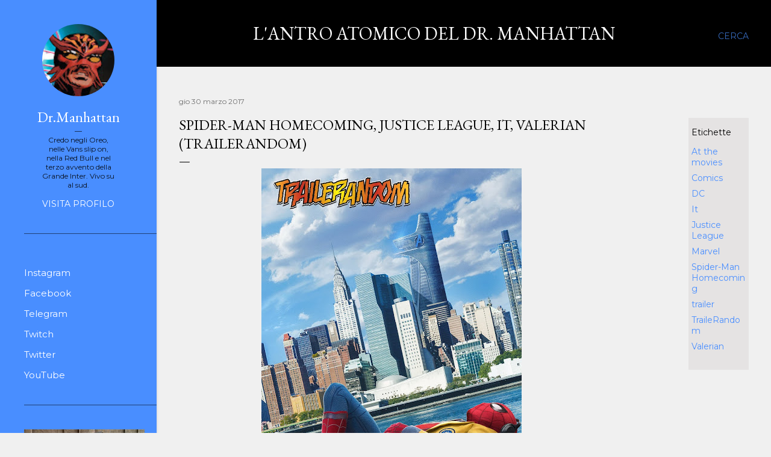

--- FILE ---
content_type: text/html; charset=UTF-8
request_url: https://docmanhattan.blogspot.com/2017/03/spider-man-homecoming-justice-league-it-trailer.html
body_size: 59903
content:
<!DOCTYPE html>
<html dir='ltr' xmlns='http://www.w3.org/1999/xhtml' xmlns:b='http://www.google.com/2005/gml/b' xmlns:data='http://www.google.com/2005/gml/data' xmlns:expr='http://www.google.com/2005/gml/expr'>
<head>
<meta content='width=device-width, initial-scale=1' name='viewport'/>
<title>Spider-Man Homecoming, Justice League, IT, Valerian (TraileRandom)</title>
<meta content='text/html; charset=UTF-8' http-equiv='Content-Type'/>
<!-- Chrome, Firefox OS and Opera -->
<meta content='#f0f0f0' name='theme-color'/>
<!-- Windows Phone -->
<meta content='#f0f0f0' name='msapplication-navbutton-color'/>
<meta content='blogger' name='generator'/>
<link href='https://docmanhattan.blogspot.com/favicon.ico' rel='icon' type='image/x-icon'/>
<link href='https://docmanhattan.blogspot.com/2017/03/spider-man-homecoming-justice-league-it-trailer.html' rel='canonical'/>
<link rel="alternate" type="application/atom+xml" title="L&#39;Antro Atomico del Dr. Manhattan - Atom" href="https://docmanhattan.blogspot.com/feeds/posts/default" />
<link rel="alternate" type="application/rss+xml" title="L&#39;Antro Atomico del Dr. Manhattan - RSS" href="https://docmanhattan.blogspot.com/feeds/posts/default?alt=rss" />
<link rel="service.post" type="application/atom+xml" title="L&#39;Antro Atomico del Dr. Manhattan - Atom" href="https://www.blogger.com/feeds/5691300726982811236/posts/default" />

<link rel="alternate" type="application/atom+xml" title="L&#39;Antro Atomico del Dr. Manhattan - Atom" href="https://docmanhattan.blogspot.com/feeds/4792928686038021896/comments/default" />
<!--Can't find substitution for tag [blog.ieCssRetrofitLinks]-->
<link href='https://blogger.googleusercontent.com/img/b/R29vZ2xl/AVvXsEii1WVdGK4f5U5apqW23p9RhBrOCHFY1ZXglCbhrTYYAtKl63xU-f9C1virQ-iOcUtE1Ef_OqQnI__oSmbv_E__f8tIl5wSxkQpH-Dp3OUpEi4kZijS_gcByOlCkNcyoURGJzFI2D09vvq5/s640/Spider-Man-Homecoming-poster.jpg' rel='image_src'/>
<meta content='Due-parole-due sui trailer di Spider-Man Homecoming, Justice League, IT e Valerian e la città dei mille pianeti. Lo volete un palloncino? Galleggiano.' name='description'/>
<meta content='https://docmanhattan.blogspot.com/2017/03/spider-man-homecoming-justice-league-it-trailer.html' property='og:url'/>
<meta content='Spider-Man Homecoming, Justice League, IT, Valerian (TraileRandom)' property='og:title'/>
<meta content='Due-parole-due sui trailer di Spider-Man Homecoming, Justice League, IT e Valerian e la città dei mille pianeti. Lo volete un palloncino? Galleggiano.' property='og:description'/>
<meta content='https://blogger.googleusercontent.com/img/b/R29vZ2xl/AVvXsEii1WVdGK4f5U5apqW23p9RhBrOCHFY1ZXglCbhrTYYAtKl63xU-f9C1virQ-iOcUtE1Ef_OqQnI__oSmbv_E__f8tIl5wSxkQpH-Dp3OUpEi4kZijS_gcByOlCkNcyoURGJzFI2D09vvq5/w1200-h630-p-k-no-nu/Spider-Man-Homecoming-poster.jpg' property='og:image'/>
<style type='text/css'>@font-face{font-family:'EB Garamond';font-style:normal;font-weight:400;font-display:swap;src:url(//fonts.gstatic.com/s/ebgaramond/v32/SlGDmQSNjdsmc35JDF1K5E55YMjF_7DPuGi-6_RkCY9_WamXgHlIbvw.woff2)format('woff2');unicode-range:U+0460-052F,U+1C80-1C8A,U+20B4,U+2DE0-2DFF,U+A640-A69F,U+FE2E-FE2F;}@font-face{font-family:'EB Garamond';font-style:normal;font-weight:400;font-display:swap;src:url(//fonts.gstatic.com/s/ebgaramond/v32/SlGDmQSNjdsmc35JDF1K5E55YMjF_7DPuGi-6_RkAI9_WamXgHlIbvw.woff2)format('woff2');unicode-range:U+0301,U+0400-045F,U+0490-0491,U+04B0-04B1,U+2116;}@font-face{font-family:'EB Garamond';font-style:normal;font-weight:400;font-display:swap;src:url(//fonts.gstatic.com/s/ebgaramond/v32/SlGDmQSNjdsmc35JDF1K5E55YMjF_7DPuGi-6_RkCI9_WamXgHlIbvw.woff2)format('woff2');unicode-range:U+1F00-1FFF;}@font-face{font-family:'EB Garamond';font-style:normal;font-weight:400;font-display:swap;src:url(//fonts.gstatic.com/s/ebgaramond/v32/SlGDmQSNjdsmc35JDF1K5E55YMjF_7DPuGi-6_RkB49_WamXgHlIbvw.woff2)format('woff2');unicode-range:U+0370-0377,U+037A-037F,U+0384-038A,U+038C,U+038E-03A1,U+03A3-03FF;}@font-face{font-family:'EB Garamond';font-style:normal;font-weight:400;font-display:swap;src:url(//fonts.gstatic.com/s/ebgaramond/v32/SlGDmQSNjdsmc35JDF1K5E55YMjF_7DPuGi-6_RkC49_WamXgHlIbvw.woff2)format('woff2');unicode-range:U+0102-0103,U+0110-0111,U+0128-0129,U+0168-0169,U+01A0-01A1,U+01AF-01B0,U+0300-0301,U+0303-0304,U+0308-0309,U+0323,U+0329,U+1EA0-1EF9,U+20AB;}@font-face{font-family:'EB Garamond';font-style:normal;font-weight:400;font-display:swap;src:url(//fonts.gstatic.com/s/ebgaramond/v32/SlGDmQSNjdsmc35JDF1K5E55YMjF_7DPuGi-6_RkCo9_WamXgHlIbvw.woff2)format('woff2');unicode-range:U+0100-02BA,U+02BD-02C5,U+02C7-02CC,U+02CE-02D7,U+02DD-02FF,U+0304,U+0308,U+0329,U+1D00-1DBF,U+1E00-1E9F,U+1EF2-1EFF,U+2020,U+20A0-20AB,U+20AD-20C0,U+2113,U+2C60-2C7F,U+A720-A7FF;}@font-face{font-family:'EB Garamond';font-style:normal;font-weight:400;font-display:swap;src:url(//fonts.gstatic.com/s/ebgaramond/v32/SlGDmQSNjdsmc35JDF1K5E55YMjF_7DPuGi-6_RkBI9_WamXgHlI.woff2)format('woff2');unicode-range:U+0000-00FF,U+0131,U+0152-0153,U+02BB-02BC,U+02C6,U+02DA,U+02DC,U+0304,U+0308,U+0329,U+2000-206F,U+20AC,U+2122,U+2191,U+2193,U+2212,U+2215,U+FEFF,U+FFFD;}@font-face{font-family:'Lato';font-style:normal;font-weight:300;font-display:swap;src:url(//fonts.gstatic.com/s/lato/v25/S6u9w4BMUTPHh7USSwaPGQ3q5d0N7w.woff2)format('woff2');unicode-range:U+0100-02BA,U+02BD-02C5,U+02C7-02CC,U+02CE-02D7,U+02DD-02FF,U+0304,U+0308,U+0329,U+1D00-1DBF,U+1E00-1E9F,U+1EF2-1EFF,U+2020,U+20A0-20AB,U+20AD-20C0,U+2113,U+2C60-2C7F,U+A720-A7FF;}@font-face{font-family:'Lato';font-style:normal;font-weight:300;font-display:swap;src:url(//fonts.gstatic.com/s/lato/v25/S6u9w4BMUTPHh7USSwiPGQ3q5d0.woff2)format('woff2');unicode-range:U+0000-00FF,U+0131,U+0152-0153,U+02BB-02BC,U+02C6,U+02DA,U+02DC,U+0304,U+0308,U+0329,U+2000-206F,U+20AC,U+2122,U+2191,U+2193,U+2212,U+2215,U+FEFF,U+FFFD;}@font-face{font-family:'Lato';font-style:normal;font-weight:400;font-display:swap;src:url(//fonts.gstatic.com/s/lato/v25/S6uyw4BMUTPHjxAwXiWtFCfQ7A.woff2)format('woff2');unicode-range:U+0100-02BA,U+02BD-02C5,U+02C7-02CC,U+02CE-02D7,U+02DD-02FF,U+0304,U+0308,U+0329,U+1D00-1DBF,U+1E00-1E9F,U+1EF2-1EFF,U+2020,U+20A0-20AB,U+20AD-20C0,U+2113,U+2C60-2C7F,U+A720-A7FF;}@font-face{font-family:'Lato';font-style:normal;font-weight:400;font-display:swap;src:url(//fonts.gstatic.com/s/lato/v25/S6uyw4BMUTPHjx4wXiWtFCc.woff2)format('woff2');unicode-range:U+0000-00FF,U+0131,U+0152-0153,U+02BB-02BC,U+02C6,U+02DA,U+02DC,U+0304,U+0308,U+0329,U+2000-206F,U+20AC,U+2122,U+2191,U+2193,U+2212,U+2215,U+FEFF,U+FFFD;}@font-face{font-family:'Lato';font-style:normal;font-weight:700;font-display:swap;src:url(//fonts.gstatic.com/s/lato/v25/S6u9w4BMUTPHh6UVSwaPGQ3q5d0N7w.woff2)format('woff2');unicode-range:U+0100-02BA,U+02BD-02C5,U+02C7-02CC,U+02CE-02D7,U+02DD-02FF,U+0304,U+0308,U+0329,U+1D00-1DBF,U+1E00-1E9F,U+1EF2-1EFF,U+2020,U+20A0-20AB,U+20AD-20C0,U+2113,U+2C60-2C7F,U+A720-A7FF;}@font-face{font-family:'Lato';font-style:normal;font-weight:700;font-display:swap;src:url(//fonts.gstatic.com/s/lato/v25/S6u9w4BMUTPHh6UVSwiPGQ3q5d0.woff2)format('woff2');unicode-range:U+0000-00FF,U+0131,U+0152-0153,U+02BB-02BC,U+02C6,U+02DA,U+02DC,U+0304,U+0308,U+0329,U+2000-206F,U+20AC,U+2122,U+2191,U+2193,U+2212,U+2215,U+FEFF,U+FFFD;}@font-face{font-family:'Lora';font-style:normal;font-weight:400;font-display:swap;src:url(//fonts.gstatic.com/s/lora/v37/0QI6MX1D_JOuGQbT0gvTJPa787weuxJMkq18ndeYxZ2JTg.woff2)format('woff2');unicode-range:U+0460-052F,U+1C80-1C8A,U+20B4,U+2DE0-2DFF,U+A640-A69F,U+FE2E-FE2F;}@font-face{font-family:'Lora';font-style:normal;font-weight:400;font-display:swap;src:url(//fonts.gstatic.com/s/lora/v37/0QI6MX1D_JOuGQbT0gvTJPa787weuxJFkq18ndeYxZ2JTg.woff2)format('woff2');unicode-range:U+0301,U+0400-045F,U+0490-0491,U+04B0-04B1,U+2116;}@font-face{font-family:'Lora';font-style:normal;font-weight:400;font-display:swap;src:url(//fonts.gstatic.com/s/lora/v37/0QI6MX1D_JOuGQbT0gvTJPa787weuxI9kq18ndeYxZ2JTg.woff2)format('woff2');unicode-range:U+0302-0303,U+0305,U+0307-0308,U+0310,U+0312,U+0315,U+031A,U+0326-0327,U+032C,U+032F-0330,U+0332-0333,U+0338,U+033A,U+0346,U+034D,U+0391-03A1,U+03A3-03A9,U+03B1-03C9,U+03D1,U+03D5-03D6,U+03F0-03F1,U+03F4-03F5,U+2016-2017,U+2034-2038,U+203C,U+2040,U+2043,U+2047,U+2050,U+2057,U+205F,U+2070-2071,U+2074-208E,U+2090-209C,U+20D0-20DC,U+20E1,U+20E5-20EF,U+2100-2112,U+2114-2115,U+2117-2121,U+2123-214F,U+2190,U+2192,U+2194-21AE,U+21B0-21E5,U+21F1-21F2,U+21F4-2211,U+2213-2214,U+2216-22FF,U+2308-230B,U+2310,U+2319,U+231C-2321,U+2336-237A,U+237C,U+2395,U+239B-23B7,U+23D0,U+23DC-23E1,U+2474-2475,U+25AF,U+25B3,U+25B7,U+25BD,U+25C1,U+25CA,U+25CC,U+25FB,U+266D-266F,U+27C0-27FF,U+2900-2AFF,U+2B0E-2B11,U+2B30-2B4C,U+2BFE,U+3030,U+FF5B,U+FF5D,U+1D400-1D7FF,U+1EE00-1EEFF;}@font-face{font-family:'Lora';font-style:normal;font-weight:400;font-display:swap;src:url(//fonts.gstatic.com/s/lora/v37/0QI6MX1D_JOuGQbT0gvTJPa787weuxIvkq18ndeYxZ2JTg.woff2)format('woff2');unicode-range:U+0001-000C,U+000E-001F,U+007F-009F,U+20DD-20E0,U+20E2-20E4,U+2150-218F,U+2190,U+2192,U+2194-2199,U+21AF,U+21E6-21F0,U+21F3,U+2218-2219,U+2299,U+22C4-22C6,U+2300-243F,U+2440-244A,U+2460-24FF,U+25A0-27BF,U+2800-28FF,U+2921-2922,U+2981,U+29BF,U+29EB,U+2B00-2BFF,U+4DC0-4DFF,U+FFF9-FFFB,U+10140-1018E,U+10190-1019C,U+101A0,U+101D0-101FD,U+102E0-102FB,U+10E60-10E7E,U+1D2C0-1D2D3,U+1D2E0-1D37F,U+1F000-1F0FF,U+1F100-1F1AD,U+1F1E6-1F1FF,U+1F30D-1F30F,U+1F315,U+1F31C,U+1F31E,U+1F320-1F32C,U+1F336,U+1F378,U+1F37D,U+1F382,U+1F393-1F39F,U+1F3A7-1F3A8,U+1F3AC-1F3AF,U+1F3C2,U+1F3C4-1F3C6,U+1F3CA-1F3CE,U+1F3D4-1F3E0,U+1F3ED,U+1F3F1-1F3F3,U+1F3F5-1F3F7,U+1F408,U+1F415,U+1F41F,U+1F426,U+1F43F,U+1F441-1F442,U+1F444,U+1F446-1F449,U+1F44C-1F44E,U+1F453,U+1F46A,U+1F47D,U+1F4A3,U+1F4B0,U+1F4B3,U+1F4B9,U+1F4BB,U+1F4BF,U+1F4C8-1F4CB,U+1F4D6,U+1F4DA,U+1F4DF,U+1F4E3-1F4E6,U+1F4EA-1F4ED,U+1F4F7,U+1F4F9-1F4FB,U+1F4FD-1F4FE,U+1F503,U+1F507-1F50B,U+1F50D,U+1F512-1F513,U+1F53E-1F54A,U+1F54F-1F5FA,U+1F610,U+1F650-1F67F,U+1F687,U+1F68D,U+1F691,U+1F694,U+1F698,U+1F6AD,U+1F6B2,U+1F6B9-1F6BA,U+1F6BC,U+1F6C6-1F6CF,U+1F6D3-1F6D7,U+1F6E0-1F6EA,U+1F6F0-1F6F3,U+1F6F7-1F6FC,U+1F700-1F7FF,U+1F800-1F80B,U+1F810-1F847,U+1F850-1F859,U+1F860-1F887,U+1F890-1F8AD,U+1F8B0-1F8BB,U+1F8C0-1F8C1,U+1F900-1F90B,U+1F93B,U+1F946,U+1F984,U+1F996,U+1F9E9,U+1FA00-1FA6F,U+1FA70-1FA7C,U+1FA80-1FA89,U+1FA8F-1FAC6,U+1FACE-1FADC,U+1FADF-1FAE9,U+1FAF0-1FAF8,U+1FB00-1FBFF;}@font-face{font-family:'Lora';font-style:normal;font-weight:400;font-display:swap;src:url(//fonts.gstatic.com/s/lora/v37/0QI6MX1D_JOuGQbT0gvTJPa787weuxJOkq18ndeYxZ2JTg.woff2)format('woff2');unicode-range:U+0102-0103,U+0110-0111,U+0128-0129,U+0168-0169,U+01A0-01A1,U+01AF-01B0,U+0300-0301,U+0303-0304,U+0308-0309,U+0323,U+0329,U+1EA0-1EF9,U+20AB;}@font-face{font-family:'Lora';font-style:normal;font-weight:400;font-display:swap;src:url(//fonts.gstatic.com/s/lora/v37/0QI6MX1D_JOuGQbT0gvTJPa787weuxJPkq18ndeYxZ2JTg.woff2)format('woff2');unicode-range:U+0100-02BA,U+02BD-02C5,U+02C7-02CC,U+02CE-02D7,U+02DD-02FF,U+0304,U+0308,U+0329,U+1D00-1DBF,U+1E00-1E9F,U+1EF2-1EFF,U+2020,U+20A0-20AB,U+20AD-20C0,U+2113,U+2C60-2C7F,U+A720-A7FF;}@font-face{font-family:'Lora';font-style:normal;font-weight:400;font-display:swap;src:url(//fonts.gstatic.com/s/lora/v37/0QI6MX1D_JOuGQbT0gvTJPa787weuxJBkq18ndeYxZ0.woff2)format('woff2');unicode-range:U+0000-00FF,U+0131,U+0152-0153,U+02BB-02BC,U+02C6,U+02DA,U+02DC,U+0304,U+0308,U+0329,U+2000-206F,U+20AC,U+2122,U+2191,U+2193,U+2212,U+2215,U+FEFF,U+FFFD;}@font-face{font-family:'Montserrat';font-style:normal;font-weight:400;font-display:swap;src:url(//fonts.gstatic.com/s/montserrat/v31/JTUSjIg1_i6t8kCHKm459WRhyyTh89ZNpQ.woff2)format('woff2');unicode-range:U+0460-052F,U+1C80-1C8A,U+20B4,U+2DE0-2DFF,U+A640-A69F,U+FE2E-FE2F;}@font-face{font-family:'Montserrat';font-style:normal;font-weight:400;font-display:swap;src:url(//fonts.gstatic.com/s/montserrat/v31/JTUSjIg1_i6t8kCHKm459W1hyyTh89ZNpQ.woff2)format('woff2');unicode-range:U+0301,U+0400-045F,U+0490-0491,U+04B0-04B1,U+2116;}@font-face{font-family:'Montserrat';font-style:normal;font-weight:400;font-display:swap;src:url(//fonts.gstatic.com/s/montserrat/v31/JTUSjIg1_i6t8kCHKm459WZhyyTh89ZNpQ.woff2)format('woff2');unicode-range:U+0102-0103,U+0110-0111,U+0128-0129,U+0168-0169,U+01A0-01A1,U+01AF-01B0,U+0300-0301,U+0303-0304,U+0308-0309,U+0323,U+0329,U+1EA0-1EF9,U+20AB;}@font-face{font-family:'Montserrat';font-style:normal;font-weight:400;font-display:swap;src:url(//fonts.gstatic.com/s/montserrat/v31/JTUSjIg1_i6t8kCHKm459WdhyyTh89ZNpQ.woff2)format('woff2');unicode-range:U+0100-02BA,U+02BD-02C5,U+02C7-02CC,U+02CE-02D7,U+02DD-02FF,U+0304,U+0308,U+0329,U+1D00-1DBF,U+1E00-1E9F,U+1EF2-1EFF,U+2020,U+20A0-20AB,U+20AD-20C0,U+2113,U+2C60-2C7F,U+A720-A7FF;}@font-face{font-family:'Montserrat';font-style:normal;font-weight:400;font-display:swap;src:url(//fonts.gstatic.com/s/montserrat/v31/JTUSjIg1_i6t8kCHKm459WlhyyTh89Y.woff2)format('woff2');unicode-range:U+0000-00FF,U+0131,U+0152-0153,U+02BB-02BC,U+02C6,U+02DA,U+02DC,U+0304,U+0308,U+0329,U+2000-206F,U+20AC,U+2122,U+2191,U+2193,U+2212,U+2215,U+FEFF,U+FFFD;}@font-face{font-family:'Montserrat';font-style:normal;font-weight:700;font-display:swap;src:url(//fonts.gstatic.com/s/montserrat/v31/JTUSjIg1_i6t8kCHKm459WRhyyTh89ZNpQ.woff2)format('woff2');unicode-range:U+0460-052F,U+1C80-1C8A,U+20B4,U+2DE0-2DFF,U+A640-A69F,U+FE2E-FE2F;}@font-face{font-family:'Montserrat';font-style:normal;font-weight:700;font-display:swap;src:url(//fonts.gstatic.com/s/montserrat/v31/JTUSjIg1_i6t8kCHKm459W1hyyTh89ZNpQ.woff2)format('woff2');unicode-range:U+0301,U+0400-045F,U+0490-0491,U+04B0-04B1,U+2116;}@font-face{font-family:'Montserrat';font-style:normal;font-weight:700;font-display:swap;src:url(//fonts.gstatic.com/s/montserrat/v31/JTUSjIg1_i6t8kCHKm459WZhyyTh89ZNpQ.woff2)format('woff2');unicode-range:U+0102-0103,U+0110-0111,U+0128-0129,U+0168-0169,U+01A0-01A1,U+01AF-01B0,U+0300-0301,U+0303-0304,U+0308-0309,U+0323,U+0329,U+1EA0-1EF9,U+20AB;}@font-face{font-family:'Montserrat';font-style:normal;font-weight:700;font-display:swap;src:url(//fonts.gstatic.com/s/montserrat/v31/JTUSjIg1_i6t8kCHKm459WdhyyTh89ZNpQ.woff2)format('woff2');unicode-range:U+0100-02BA,U+02BD-02C5,U+02C7-02CC,U+02CE-02D7,U+02DD-02FF,U+0304,U+0308,U+0329,U+1D00-1DBF,U+1E00-1E9F,U+1EF2-1EFF,U+2020,U+20A0-20AB,U+20AD-20C0,U+2113,U+2C60-2C7F,U+A720-A7FF;}@font-face{font-family:'Montserrat';font-style:normal;font-weight:700;font-display:swap;src:url(//fonts.gstatic.com/s/montserrat/v31/JTUSjIg1_i6t8kCHKm459WlhyyTh89Y.woff2)format('woff2');unicode-range:U+0000-00FF,U+0131,U+0152-0153,U+02BB-02BC,U+02C6,U+02DA,U+02DC,U+0304,U+0308,U+0329,U+2000-206F,U+20AC,U+2122,U+2191,U+2193,U+2212,U+2215,U+FEFF,U+FFFD;}</style>
<style id='page-skin-1' type='text/css'><!--
/*! normalize.css v3.0.1 | MIT License | git.io/normalize */html{font-family:sans-serif;-ms-text-size-adjust:100%;-webkit-text-size-adjust:100%}body{margin:0}article,aside,details,figcaption,figure,footer,header,hgroup,main,nav,section,summary{display:block}audio,canvas,progress,video{display:inline-block;vertical-align:baseline}audio:not([controls]){display:none;height:0}[hidden],template{display:none}a{background:transparent}a:active,a:hover{outline:0}abbr[title]{border-bottom:1px dotted}b,strong{font-weight:bold}dfn{font-style:italic}h1{font-size:2em;margin:.67em 0}mark{background:#ff0;color:#000}small{font-size:80%}sub,sup{font-size:75%;line-height:0;position:relative;vertical-align:baseline}sup{top:-0.5em}sub{bottom:-0.25em}img{border:0}svg:not(:root){overflow:hidden}figure{margin:1em 40px}hr{-moz-box-sizing:content-box;box-sizing:content-box;height:0}pre{overflow:auto}code,kbd,pre,samp{font-family:monospace,monospace;font-size:1em}button,input,optgroup,select,textarea{color:inherit;font:inherit;margin:0}button{overflow:visible}button,select{text-transform:none}button,html input[type="button"],input[type="reset"],input[type="submit"]{-webkit-appearance:button;cursor:pointer}button[disabled],html input[disabled]{cursor:default}button::-moz-focus-inner,input::-moz-focus-inner{border:0;padding:0}input{line-height:normal}input[type="checkbox"],input[type="radio"]{box-sizing:border-box;padding:0}input[type="number"]::-webkit-inner-spin-button,input[type="number"]::-webkit-outer-spin-button{height:auto}input[type="search"]{-webkit-appearance:textfield;-moz-box-sizing:content-box;-webkit-box-sizing:content-box;box-sizing:content-box}input[type="search"]::-webkit-search-cancel-button,input[type="search"]::-webkit-search-decoration{-webkit-appearance:none}fieldset{border:1px solid #c0c0c0;margin:0 2px;padding:.35em .625em .75em}legend{border:0;padding:0}textarea{overflow:auto}optgroup{font-weight:bold}table{border-collapse:collapse;border-spacing:0}td,th{padding:0}
/*!************************************************
* Blogger Template Style
* Name: Soho
**************************************************/
body{
overflow-wrap:break-word;
word-break:break-word;
word-wrap:break-word
}
.hidden{
display:none
}
.invisible{
visibility:hidden
}
.container::after,.float-container::after{
clear:both;
content:'';
display:table
}
.clearboth{
clear:both
}
#comments .comment .comment-actions,.subscribe-popup .FollowByEmail .follow-by-email-submit{
background:0 0;
border:0;
box-shadow:none;
color:#376bbe;
cursor:pointer;
font-size:14px;
font-weight:700;
outline:0;
text-decoration:none;
text-transform:uppercase;
width:auto
}
.dim-overlay{
background-color:rgba(0,0,0,.54);
height:100vh;
left:0;
position:fixed;
top:0;
width:100%
}
#sharing-dim-overlay{
background-color:transparent
}
input::-ms-clear{
display:none
}
.blogger-logo,.svg-icon-24.blogger-logo{
fill:#ff9800;
opacity:1
}
.loading-spinner-large{
-webkit-animation:mspin-rotate 1.568s infinite linear;
animation:mspin-rotate 1.568s infinite linear;
height:48px;
overflow:hidden;
position:absolute;
width:48px;
z-index:200
}
.loading-spinner-large>div{
-webkit-animation:mspin-revrot 5332ms infinite steps(4);
animation:mspin-revrot 5332ms infinite steps(4)
}
.loading-spinner-large>div>div{
-webkit-animation:mspin-singlecolor-large-film 1333ms infinite steps(81);
animation:mspin-singlecolor-large-film 1333ms infinite steps(81);
background-size:100%;
height:48px;
width:3888px
}
.mspin-black-large>div>div,.mspin-grey_54-large>div>div{
background-image:url(https://www.blogblog.com/indie/mspin_black_large.svg)
}
.mspin-white-large>div>div{
background-image:url(https://www.blogblog.com/indie/mspin_white_large.svg)
}
.mspin-grey_54-large{
opacity:.54
}
@-webkit-keyframes mspin-singlecolor-large-film{
from{
-webkit-transform:translateX(0);
transform:translateX(0)
}
to{
-webkit-transform:translateX(-3888px);
transform:translateX(-3888px)
}
}
@keyframes mspin-singlecolor-large-film{
from{
-webkit-transform:translateX(0);
transform:translateX(0)
}
to{
-webkit-transform:translateX(-3888px);
transform:translateX(-3888px)
}
}
@-webkit-keyframes mspin-rotate{
from{
-webkit-transform:rotate(0);
transform:rotate(0)
}
to{
-webkit-transform:rotate(360deg);
transform:rotate(360deg)
}
}
@keyframes mspin-rotate{
from{
-webkit-transform:rotate(0);
transform:rotate(0)
}
to{
-webkit-transform:rotate(360deg);
transform:rotate(360deg)
}
}
@-webkit-keyframes mspin-revrot{
from{
-webkit-transform:rotate(0);
transform:rotate(0)
}
to{
-webkit-transform:rotate(-360deg);
transform:rotate(-360deg)
}
}
@keyframes mspin-revrot{
from{
-webkit-transform:rotate(0);
transform:rotate(0)
}
to{
-webkit-transform:rotate(-360deg);
transform:rotate(-360deg)
}
}
.skip-navigation{
background-color:#fff;
box-sizing:border-box;
color:#000;
display:block;
height:0;
left:0;
line-height:50px;
overflow:hidden;
padding-top:0;
position:fixed;
text-align:center;
top:0;
-webkit-transition:box-shadow .3s,height .3s,padding-top .3s;
transition:box-shadow .3s,height .3s,padding-top .3s;
width:100%;
z-index:900
}
.skip-navigation:focus{
box-shadow:0 4px 5px 0 rgba(0,0,0,.14),0 1px 10px 0 rgba(0,0,0,.12),0 2px 4px -1px rgba(0,0,0,.2);
height:50px
}
#main{
outline:0
}
.main-heading{
position:absolute;
clip:rect(1px,1px,1px,1px);
padding:0;
border:0;
height:1px;
width:1px;
overflow:hidden
}
.Attribution{
margin-top:1em;
text-align:center
}
.Attribution .blogger img,.Attribution .blogger svg{
vertical-align:bottom
}
.Attribution .blogger img{
margin-right:.5em
}
.Attribution div{
line-height:24px;
margin-top:.5em
}
.Attribution .copyright,.Attribution .image-attribution{
font-size:.7em;
margin-top:1.5em
}
.BLOG_mobile_video_class{
display:none
}
.bg-photo{
background-attachment:scroll!important
}
body .CSS_LIGHTBOX{
z-index:900
}
.extendable .show-less,.extendable .show-more{
border-color:#376bbe;
color:#376bbe;
margin-top:8px
}
.extendable .show-less.hidden,.extendable .show-more.hidden{
display:none
}
.inline-ad{
display:none;
max-width:100%;
overflow:hidden
}
.adsbygoogle{
display:block
}
#cookieChoiceInfo{
bottom:0;
top:auto
}
iframe.b-hbp-video{
border:0
}
.post-body img{
max-width:100%
}
.post-body iframe{
max-width:100%
}
.post-body a[imageanchor="1"]{
display:inline-block
}
.byline{
margin-right:1em
}
.byline:last-child{
margin-right:0
}
.link-copied-dialog{
max-width:520px;
outline:0
}
.link-copied-dialog .modal-dialog-buttons{
margin-top:8px
}
.link-copied-dialog .goog-buttonset-default{
background:0 0;
border:0
}
.link-copied-dialog .goog-buttonset-default:focus{
outline:0
}
.paging-control-container{
margin-bottom:16px
}
.paging-control-container .paging-control{
display:inline-block
}
.paging-control-container .comment-range-text::after,.paging-control-container .paging-control{
color:#376bbe
}
.paging-control-container .comment-range-text,.paging-control-container .paging-control{
margin-right:8px
}
.paging-control-container .comment-range-text::after,.paging-control-container .paging-control::after{
content:'\00B7';
cursor:default;
padding-left:8px;
pointer-events:none
}
.paging-control-container .comment-range-text:last-child::after,.paging-control-container .paging-control:last-child::after{
content:none
}
.byline.reactions iframe{
height:20px
}
.b-notification{
color:#000;
background-color:#fff;
border-bottom:solid 1px #000;
box-sizing:border-box;
padding:16px 32px;
text-align:center
}
.b-notification.visible{
-webkit-transition:margin-top .3s cubic-bezier(.4,0,.2,1);
transition:margin-top .3s cubic-bezier(.4,0,.2,1)
}
.b-notification.invisible{
position:absolute
}
.b-notification-close{
position:absolute;
right:8px;
top:8px
}
.no-posts-message{
line-height:40px;
text-align:center
}
@media screen and (max-width:1186px){
body.item-view .post-body a[imageanchor="1"][style*="float: left;"],body.item-view .post-body a[imageanchor="1"][style*="float: right;"]{
float:none!important;
clear:none!important
}
body.item-view .post-body a[imageanchor="1"] img{
display:block;
height:auto;
margin:0 auto
}
body.item-view .post-body>.separator:first-child>a[imageanchor="1"]:first-child{
margin-top:20px
}
.post-body a[imageanchor]{
display:block
}
body.item-view .post-body a[imageanchor="1"]{
margin-left:0!important;
margin-right:0!important
}
body.item-view .post-body a[imageanchor="1"]+a[imageanchor="1"]{
margin-top:16px
}
}
.item-control{
display:none
}
#comments{
border-top:1px dashed rgba(0,0,0,.54);
margin-top:20px;
padding:20px
}
#comments .comment-thread ol{
margin:0;
padding-left:0;
padding-left:0
}
#comments .comment .comment-replybox-single,#comments .comment-thread .comment-replies{
margin-left:60px
}
#comments .comment-thread .thread-count{
display:none
}
#comments .comment{
list-style-type:none;
padding:0 0 30px;
position:relative
}
#comments .comment .comment{
padding-bottom:8px
}
.comment .avatar-image-container{
position:absolute
}
.comment .avatar-image-container img{
border-radius:50%
}
.avatar-image-container svg,.comment .avatar-image-container .avatar-icon{
border-radius:50%;
border:solid 1px #000000;
box-sizing:border-box;
fill:#000000;
height:35px;
margin:0;
padding:7px;
width:35px
}
.comment .comment-block{
margin-top:10px;
margin-left:60px;
padding-bottom:0
}
#comments .comment-author-header-wrapper{
margin-left:40px
}
#comments .comment .thread-expanded .comment-block{
padding-bottom:20px
}
#comments .comment .comment-header .user,#comments .comment .comment-header .user a{
color:#000000;
font-style:normal;
font-weight:700
}
#comments .comment .comment-actions{
bottom:0;
margin-bottom:15px;
position:absolute
}
#comments .comment .comment-actions>*{
margin-right:8px
}
#comments .comment .comment-header .datetime{
bottom:0;
color:rgba(0, 0, 0, 0.54);
display:inline-block;
font-size:13px;
font-style:italic;
margin-left:8px
}
#comments .comment .comment-footer .comment-timestamp a,#comments .comment .comment-header .datetime a{
color:rgba(0, 0, 0, 0.54)
}
#comments .comment .comment-content,.comment .comment-body{
margin-top:12px;
word-break:break-word
}
.comment-body{
margin-bottom:12px
}
#comments.embed[data-num-comments="0"]{
border:0;
margin-top:0;
padding-top:0
}
#comments.embed[data-num-comments="0"] #comment-post-message,#comments.embed[data-num-comments="0"] div.comment-form>p,#comments.embed[data-num-comments="0"] p.comment-footer{
display:none
}
#comment-editor-src{
display:none
}
.comments .comments-content .loadmore.loaded{
max-height:0;
opacity:0;
overflow:hidden
}
.extendable .remaining-items{
height:0;
overflow:hidden;
-webkit-transition:height .3s cubic-bezier(.4,0,.2,1);
transition:height .3s cubic-bezier(.4,0,.2,1)
}
.extendable .remaining-items.expanded{
height:auto
}
.svg-icon-24,.svg-icon-24-button{
cursor:pointer;
height:24px;
width:24px;
min-width:24px
}
.touch-icon{
margin:-12px;
padding:12px
}
.touch-icon:active,.touch-icon:focus{
background-color:rgba(153,153,153,.4);
border-radius:50%
}
svg:not(:root).touch-icon{
overflow:visible
}
html[dir=rtl] .rtl-reversible-icon{
-webkit-transform:scaleX(-1);
-ms-transform:scaleX(-1);
transform:scaleX(-1)
}
.svg-icon-24-button,.touch-icon-button{
background:0 0;
border:0;
margin:0;
outline:0;
padding:0
}
.touch-icon-button .touch-icon:active,.touch-icon-button .touch-icon:focus{
background-color:transparent
}
.touch-icon-button:active .touch-icon,.touch-icon-button:focus .touch-icon{
background-color:rgba(153,153,153,.4);
border-radius:50%
}
.Profile .default-avatar-wrapper .avatar-icon{
border-radius:50%;
border:solid 1px #000000;
box-sizing:border-box;
fill:#000000;
margin:0
}
.Profile .individual .default-avatar-wrapper .avatar-icon{
padding:25px
}
.Profile .individual .avatar-icon,.Profile .individual .profile-img{
height:120px;
width:120px
}
.Profile .team .default-avatar-wrapper .avatar-icon{
padding:8px
}
.Profile .team .avatar-icon,.Profile .team .default-avatar-wrapper,.Profile .team .profile-img{
height:40px;
width:40px
}
.snippet-container{
margin:0;
position:relative;
overflow:hidden
}
.snippet-fade{
bottom:0;
box-sizing:border-box;
position:absolute;
width:96px
}
.snippet-fade{
right:0
}
.snippet-fade:after{
content:'\2026'
}
.snippet-fade:after{
float:right
}
.centered-top-container.sticky{
left:0;
position:fixed;
right:0;
top:0;
width:auto;
z-index:50;
-webkit-transition-property:opacity,-webkit-transform;
transition-property:opacity,-webkit-transform;
transition-property:transform,opacity;
transition-property:transform,opacity,-webkit-transform;
-webkit-transition-duration:.2s;
transition-duration:.2s;
-webkit-transition-timing-function:cubic-bezier(.4,0,.2,1);
transition-timing-function:cubic-bezier(.4,0,.2,1)
}
.centered-top-placeholder{
display:none
}
.collapsed-header .centered-top-placeholder{
display:block
}
.centered-top-container .Header .replaced h1,.centered-top-placeholder .Header .replaced h1{
display:none
}
.centered-top-container.sticky .Header .replaced h1{
display:block
}
.centered-top-container.sticky .Header .header-widget{
background:0 0
}
.centered-top-container.sticky .Header .header-image-wrapper{
display:none
}
.centered-top-container img,.centered-top-placeholder img{
max-width:100%
}
.collapsible{
-webkit-transition:height .3s cubic-bezier(.4,0,.2,1);
transition:height .3s cubic-bezier(.4,0,.2,1)
}
.collapsible,.collapsible>summary{
display:block;
overflow:hidden
}
.collapsible>:not(summary){
display:none
}
.collapsible[open]>:not(summary){
display:block
}
.collapsible:focus,.collapsible>summary:focus{
outline:0
}
.collapsible>summary{
cursor:pointer;
display:block;
padding:0
}
.collapsible:focus>summary,.collapsible>summary:focus{
background-color:transparent
}
.collapsible>summary::-webkit-details-marker{
display:none
}
.collapsible-title{
-webkit-box-align:center;
-webkit-align-items:center;
-ms-flex-align:center;
align-items:center;
display:-webkit-box;
display:-webkit-flex;
display:-ms-flexbox;
display:flex
}
.collapsible-title .title{
-webkit-box-flex:1;
-webkit-flex:1 1 auto;
-ms-flex:1 1 auto;
flex:1 1 auto;
-webkit-box-ordinal-group:1;
-webkit-order:0;
-ms-flex-order:0;
order:0;
overflow:hidden;
text-overflow:ellipsis;
white-space:nowrap
}
.collapsible-title .chevron-down,.collapsible[open] .collapsible-title .chevron-up{
display:block
}
.collapsible-title .chevron-up,.collapsible[open] .collapsible-title .chevron-down{
display:none
}
.flat-button{
cursor:pointer;
display:inline-block;
font-weight:700;
text-transform:uppercase;
border-radius:2px;
padding:8px;
margin:-8px
}
.flat-icon-button{
background:0 0;
border:0;
margin:0;
outline:0;
padding:0;
margin:-12px;
padding:12px;
cursor:pointer;
box-sizing:content-box;
display:inline-block;
line-height:0
}
.flat-icon-button,.flat-icon-button .splash-wrapper{
border-radius:50%
}
.flat-icon-button .splash.animate{
-webkit-animation-duration:.3s;
animation-duration:.3s
}
.overflowable-container{
max-height:28px;
overflow:hidden;
position:relative
}
.overflow-button{
cursor:pointer
}
#overflowable-dim-overlay{
background:0 0
}
.overflow-popup{
box-shadow:0 2px 2px 0 rgba(0,0,0,.14),0 3px 1px -2px rgba(0,0,0,.2),0 1px 5px 0 rgba(0,0,0,.12);
background-color:#000000;
left:0;
max-width:calc(100% - 32px);
position:absolute;
top:0;
visibility:hidden;
z-index:101
}
.overflow-popup ul{
list-style:none
}
.overflow-popup .tabs li,.overflow-popup li{
display:block;
height:auto
}
.overflow-popup .tabs li{
padding-left:0;
padding-right:0
}
.overflow-button.hidden,.overflow-popup .tabs li.hidden,.overflow-popup li.hidden{
display:none
}
.search{
display:-webkit-box;
display:-webkit-flex;
display:-ms-flexbox;
display:flex;
line-height:24px;
width:24px
}
.search.focused{
width:100%
}
.search.focused .section{
width:100%
}
.search form{
z-index:101
}
.search h3{
display:none
}
.search form{
display:-webkit-box;
display:-webkit-flex;
display:-ms-flexbox;
display:flex;
-webkit-box-flex:1;
-webkit-flex:1 0 0;
-ms-flex:1 0 0px;
flex:1 0 0;
border-bottom:solid 1px transparent;
padding-bottom:8px
}
.search form>*{
display:none
}
.search.focused form>*{
display:block
}
.search .search-input label{
display:none
}
.centered-top-placeholder.cloned .search form{
z-index:30
}
.search.focused form{
border-color:#ffffff;
position:relative;
width:auto
}
.collapsed-header .centered-top-container .search.focused form{
border-bottom-color:transparent
}
.search-expand{
-webkit-box-flex:0;
-webkit-flex:0 0 auto;
-ms-flex:0 0 auto;
flex:0 0 auto
}
.search-expand-text{
display:none
}
.search-close{
display:inline;
vertical-align:middle
}
.search-input{
-webkit-box-flex:1;
-webkit-flex:1 0 1px;
-ms-flex:1 0 1px;
flex:1 0 1px
}
.search-input input{
background:0 0;
border:0;
box-sizing:border-box;
color:#ffffff;
display:inline-block;
outline:0;
width:calc(100% - 48px)
}
.search-input input.no-cursor{
color:transparent;
text-shadow:0 0 0 #ffffff
}
.collapsed-header .centered-top-container .search-action,.collapsed-header .centered-top-container .search-input input{
color:#ffffff
}
.collapsed-header .centered-top-container .search-input input.no-cursor{
color:transparent;
text-shadow:0 0 0 #ffffff
}
.collapsed-header .centered-top-container .search-input input.no-cursor:focus,.search-input input.no-cursor:focus{
outline:0
}
.search-focused>*{
visibility:hidden
}
.search-focused .search,.search-focused .search-icon{
visibility:visible
}
.search.focused .search-action{
display:block
}
.search.focused .search-action:disabled{
opacity:.3
}
.widget.Sharing .sharing-button{
display:none
}
.widget.Sharing .sharing-buttons li{
padding:0
}
.widget.Sharing .sharing-buttons li span{
display:none
}
.post-share-buttons{
position:relative
}
.centered-bottom .share-buttons .svg-icon-24,.share-buttons .svg-icon-24{
fill:#000000
}
.sharing-open.touch-icon-button:active .touch-icon,.sharing-open.touch-icon-button:focus .touch-icon{
background-color:transparent
}
.share-buttons{
background-color:#f0f0f0;
border-radius:2px;
box-shadow:0 2px 2px 0 rgba(0,0,0,.14),0 3px 1px -2px rgba(0,0,0,.2),0 1px 5px 0 rgba(0,0,0,.12);
color:#000000;
list-style:none;
margin:0;
padding:8px 0;
position:absolute;
top:-11px;
min-width:200px;
z-index:101
}
.share-buttons.hidden{
display:none
}
.sharing-button{
background:0 0;
border:0;
margin:0;
outline:0;
padding:0;
cursor:pointer
}
.share-buttons li{
margin:0;
height:48px
}
.share-buttons li:last-child{
margin-bottom:0
}
.share-buttons li .sharing-platform-button{
box-sizing:border-box;
cursor:pointer;
display:block;
height:100%;
margin-bottom:0;
padding:0 16px;
position:relative;
width:100%
}
.share-buttons li .sharing-platform-button:focus,.share-buttons li .sharing-platform-button:hover{
background-color:rgba(128,128,128,.1);
outline:0
}
.share-buttons li svg[class*=" sharing-"],.share-buttons li svg[class^=sharing-]{
position:absolute;
top:10px
}
.share-buttons li span.sharing-platform-button{
position:relative;
top:0
}
.share-buttons li .platform-sharing-text{
display:block;
font-size:16px;
line-height:48px;
white-space:nowrap
}
.share-buttons li .platform-sharing-text{
margin-left:56px
}
.sidebar-container{
background-color:#f7f7f7;
max-width:260px;
overflow-y:auto;
-webkit-transition-property:-webkit-transform;
transition-property:-webkit-transform;
transition-property:transform;
transition-property:transform,-webkit-transform;
-webkit-transition-duration:.3s;
transition-duration:.3s;
-webkit-transition-timing-function:cubic-bezier(0,0,.2,1);
transition-timing-function:cubic-bezier(0,0,.2,1);
width:260px;
z-index:101;
-webkit-overflow-scrolling:touch
}
.sidebar-container .navigation{
line-height:0;
padding:16px
}
.sidebar-container .sidebar-back{
cursor:pointer
}
.sidebar-container .widget{
background:0 0;
margin:0 16px;
padding:16px 0
}
.sidebar-container .widget .title{
color:#ffffff;
margin:0
}
.sidebar-container .widget ul{
list-style:none;
margin:0;
padding:0
}
.sidebar-container .widget ul ul{
margin-left:1em
}
.sidebar-container .widget li{
font-size:16px;
line-height:normal
}
.sidebar-container .widget+.widget{
border-top:1px dashed rgba(0, 0, 0, 0.54)
}
.BlogArchive li{
margin:16px 0
}
.BlogArchive li:last-child{
margin-bottom:0
}
.Label li a{
display:inline-block
}
.BlogArchive .post-count,.Label .label-count{
float:right;
margin-left:.25em
}
.BlogArchive .post-count::before,.Label .label-count::before{
content:'('
}
.BlogArchive .post-count::after,.Label .label-count::after{
content:')'
}
.widget.Translate .skiptranslate>div{
display:block!important
}
.widget.Profile .profile-link{
display:-webkit-box;
display:-webkit-flex;
display:-ms-flexbox;
display:flex
}
.widget.Profile .team-member .default-avatar-wrapper,.widget.Profile .team-member .profile-img{
-webkit-box-flex:0;
-webkit-flex:0 0 auto;
-ms-flex:0 0 auto;
flex:0 0 auto;
margin-right:1em
}
.widget.Profile .individual .profile-link{
-webkit-box-orient:vertical;
-webkit-box-direction:normal;
-webkit-flex-direction:column;
-ms-flex-direction:column;
flex-direction:column
}
.widget.Profile .team .profile-link .profile-name{
-webkit-align-self:center;
-ms-flex-item-align:center;
-ms-grid-row-align:center;
align-self:center;
display:block;
-webkit-box-flex:1;
-webkit-flex:1 1 auto;
-ms-flex:1 1 auto;
flex:1 1 auto
}
.dim-overlay{
background-color:rgba(0,0,0,.54);
z-index:100
}
body.sidebar-visible{
overflow-y:hidden
}
@media screen and (max-width:1245px){
.sidebar-container{
bottom:0;
position:fixed;
top:0;
left:0;
right:auto
}
.sidebar-container.sidebar-invisible{
-webkit-transition-timing-function:cubic-bezier(.4,0,.6,1);
transition-timing-function:cubic-bezier(.4,0,.6,1)
}
html[dir=ltr] .sidebar-container.sidebar-invisible{
-webkit-transform:translateX(-260px);
-ms-transform:translateX(-260px);
transform:translateX(-260px)
}
html[dir=rtl] .sidebar-container.sidebar-invisible{
-webkit-transform:translateX(260px);
-ms-transform:translateX(260px);
transform:translateX(260px)
}
}
@media screen and (min-width:1246px){
.sidebar-container{
position:absolute;
top:0;
left:0;
right:auto
}
.sidebar-container .navigation{
display:none
}
}
.dialog{
box-shadow:0 2px 2px 0 rgba(0,0,0,.14),0 3px 1px -2px rgba(0,0,0,.2),0 1px 5px 0 rgba(0,0,0,.12);
background:#f0f0f0;
box-sizing:border-box;
color:#000000;
padding:30px;
position:fixed;
text-align:center;
width:calc(100% - 24px);
z-index:101
}
.dialog input[type=email],.dialog input[type=text]{
background-color:transparent;
border:0;
border-bottom:solid 1px rgba(0,0,0,.12);
color:#000000;
display:block;
font-family:EB Garamond, serif;
font-size:16px;
line-height:24px;
margin:auto;
padding-bottom:7px;
outline:0;
text-align:center;
width:100%
}
.dialog input[type=email]::-webkit-input-placeholder,.dialog input[type=text]::-webkit-input-placeholder{
color:#000000
}
.dialog input[type=email]::-moz-placeholder,.dialog input[type=text]::-moz-placeholder{
color:#000000
}
.dialog input[type=email]:-ms-input-placeholder,.dialog input[type=text]:-ms-input-placeholder{
color:#000000
}
.dialog input[type=email]::placeholder,.dialog input[type=text]::placeholder{
color:#000000
}
.dialog input[type=email]:focus,.dialog input[type=text]:focus{
border-bottom:solid 2px #376bbe;
padding-bottom:6px
}
.dialog input.no-cursor{
color:transparent;
text-shadow:0 0 0 #000000
}
.dialog input.no-cursor:focus{
outline:0
}
.dialog input.no-cursor:focus{
outline:0
}
.dialog input[type=submit]{
font-family:EB Garamond, serif
}
.dialog .goog-buttonset-default{
color:#376bbe
}
.subscribe-popup{
max-width:364px
}
.subscribe-popup h3{
color:#000000;
font-size:1.8em;
margin-top:0
}
.subscribe-popup .FollowByEmail h3{
display:none
}
.subscribe-popup .FollowByEmail .follow-by-email-submit{
color:#376bbe;
display:inline-block;
margin:0 auto;
margin-top:24px;
width:auto;
white-space:normal
}
.subscribe-popup .FollowByEmail .follow-by-email-submit:disabled{
cursor:default;
opacity:.3
}
@media (max-width:800px){
.blog-name div.widget.Subscribe{
margin-bottom:16px
}
body.item-view .blog-name div.widget.Subscribe{
margin:8px auto 16px auto;
width:100%
}
}
body#layout .bg-photo,body#layout .bg-photo-overlay{
display:none
}
body#layout .page_body{
padding:0;
position:relative;
top:0
}
body#layout .page{
display:inline-block;
left:inherit;
position:relative;
vertical-align:top;
width:540px
}
body#layout .centered{
max-width:954px
}
body#layout .navigation{
display:none
}
body#layout .sidebar-container{
display:inline-block;
width:40%
}
body#layout .hamburger-menu,body#layout .search{
display:none
}
body{
background-color:#f0f0f0;
color:#000000;
font:normal 400 20px EB Garamond, serif;
height:100%;
margin:0;
min-height:100vh
}
h1,h2,h3,h4,h5,h6{
font-weight:400
}
a{
color:#376bbe;
text-decoration:none
}
.dim-overlay{
z-index:100
}
body.sidebar-visible .page_body{
overflow-y:scroll
}
.widget .title{
color:rgba(0, 0, 0, 0.54);
font:normal 400 12px Montserrat, sans-serif
}
.extendable .show-less,.extendable .show-more{
color:#376bbe;
font:normal 400 12px Montserrat, sans-serif;
margin:12px -8px 0 -8px;
text-transform:uppercase
}
.footer .widget,.main .widget{
margin:50px 0
}
.main .widget .title{
text-transform:uppercase
}
.inline-ad{
display:block;
margin-top:50px
}
.adsbygoogle{
text-align:center
}
.page_body{
display:-webkit-box;
display:-webkit-flex;
display:-ms-flexbox;
display:flex;
-webkit-box-orient:vertical;
-webkit-box-direction:normal;
-webkit-flex-direction:column;
-ms-flex-direction:column;
flex-direction:column;
min-height:100vh;
position:relative;
z-index:20
}
.page_body>*{
-webkit-box-flex:0;
-webkit-flex:0 0 auto;
-ms-flex:0 0 auto;
flex:0 0 auto
}
.page_body>#footer{
margin-top:auto
}
.centered-bottom,.centered-top{
margin:0 32px;
max-width:100%
}
.centered-top{
padding-bottom:12px;
padding-top:12px
}
.sticky .centered-top{
padding-bottom:0;
padding-top:0
}
.centered-top-container,.centered-top-placeholder{
background:#000000
}
.centered-top{
display:-webkit-box;
display:-webkit-flex;
display:-ms-flexbox;
display:flex;
-webkit-flex-wrap:wrap;
-ms-flex-wrap:wrap;
flex-wrap:wrap;
-webkit-box-pack:justify;
-webkit-justify-content:space-between;
-ms-flex-pack:justify;
justify-content:space-between;
position:relative
}
.sticky .centered-top{
-webkit-flex-wrap:nowrap;
-ms-flex-wrap:nowrap;
flex-wrap:nowrap
}
.centered-top-container .svg-icon-24,.centered-top-placeholder .svg-icon-24{
fill:#498eff
}
.back-button-container,.hamburger-menu-container{
-webkit-box-flex:0;
-webkit-flex:0 0 auto;
-ms-flex:0 0 auto;
flex:0 0 auto;
height:48px;
-webkit-box-ordinal-group:2;
-webkit-order:1;
-ms-flex-order:1;
order:1
}
.sticky .back-button-container,.sticky .hamburger-menu-container{
-webkit-box-ordinal-group:2;
-webkit-order:1;
-ms-flex-order:1;
order:1
}
.back-button,.hamburger-menu,.search-expand-icon{
cursor:pointer;
margin-top:0
}
.search{
-webkit-box-align:start;
-webkit-align-items:flex-start;
-ms-flex-align:start;
align-items:flex-start;
-webkit-box-flex:0;
-webkit-flex:0 0 auto;
-ms-flex:0 0 auto;
flex:0 0 auto;
height:48px;
margin-left:24px;
-webkit-box-ordinal-group:4;
-webkit-order:3;
-ms-flex-order:3;
order:3
}
.search,.search.focused{
width:auto
}
.search.focused{
position:static
}
.sticky .search{
display:none;
-webkit-box-ordinal-group:5;
-webkit-order:4;
-ms-flex-order:4;
order:4
}
.search .section{
right:0;
margin-top:12px;
position:absolute;
top:12px;
width:0
}
.sticky .search .section{
top:0
}
.search-expand{
background:0 0;
border:0;
margin:0;
outline:0;
padding:0;
color:#376bbe;
cursor:pointer;
-webkit-box-flex:0;
-webkit-flex:0 0 auto;
-ms-flex:0 0 auto;
flex:0 0 auto;
font:normal 400 12px Montserrat, sans-serif;
text-transform:uppercase;
word-break:normal
}
.search.focused .search-expand{
visibility:hidden
}
.search .dim-overlay{
background:0 0
}
.search.focused .section{
max-width:400px
}
.search.focused form{
border-color:#498eff;
height:24px
}
.search.focused .search-input{
display:-webkit-box;
display:-webkit-flex;
display:-ms-flexbox;
display:flex;
-webkit-box-flex:1;
-webkit-flex:1 1 auto;
-ms-flex:1 1 auto;
flex:1 1 auto
}
.search-input input{
-webkit-box-flex:1;
-webkit-flex:1 1 auto;
-ms-flex:1 1 auto;
flex:1 1 auto;
font:normal 400 16px Montserrat, sans-serif
}
.search input[type=submit]{
display:none
}
.subscribe-section-container{
-webkit-box-flex:1;
-webkit-flex:1 0 auto;
-ms-flex:1 0 auto;
flex:1 0 auto;
margin-left:24px;
-webkit-box-ordinal-group:3;
-webkit-order:2;
-ms-flex-order:2;
order:2;
text-align:right
}
.sticky .subscribe-section-container{
-webkit-box-flex:0;
-webkit-flex:0 0 auto;
-ms-flex:0 0 auto;
flex:0 0 auto;
-webkit-box-ordinal-group:4;
-webkit-order:3;
-ms-flex-order:3;
order:3
}
.subscribe-button{
background:0 0;
border:0;
margin:0;
outline:0;
padding:0;
color:#376bbe;
cursor:pointer;
display:inline-block;
font:normal 400 12px Montserrat, sans-serif;
line-height:48px;
margin:0;
text-transform:uppercase;
word-break:normal
}
.subscribe-popup h3{
color:rgba(0, 0, 0, 0.54);
font:normal 400 12px Montserrat, sans-serif;
margin-bottom:24px;
text-transform:uppercase
}
.subscribe-popup div.widget.FollowByEmail .follow-by-email-address{
color:#000000;
font:normal 400 12px Montserrat, sans-serif
}
.subscribe-popup div.widget.FollowByEmail .follow-by-email-submit{
color:#376bbe;
font:normal 400 12px Montserrat, sans-serif;
margin-top:24px;
text-transform:uppercase
}
.blog-name{
-webkit-box-flex:1;
-webkit-flex:1 1 100%;
-ms-flex:1 1 100%;
flex:1 1 100%;
-webkit-box-ordinal-group:5;
-webkit-order:4;
-ms-flex-order:4;
order:4;
overflow:hidden
}
.sticky .blog-name{
-webkit-box-flex:1;
-webkit-flex:1 1 auto;
-ms-flex:1 1 auto;
flex:1 1 auto;
margin:0 12px;
-webkit-box-ordinal-group:3;
-webkit-order:2;
-ms-flex-order:2;
order:2
}
body.search-view .centered-top.search-focused .blog-name{
display:none
}
.widget.Header h1{
font:normal 400 18px EB Garamond, serif;
margin:0;
text-transform:uppercase
}
.widget.Header h1,.widget.Header h1 a{
color:#ffffff
}
.widget.Header p{
color:#ffffff;
font:normal 400 12px Montserrat, sans-serif;
line-height:1.7
}
.sticky .widget.Header h1{
font-size:16px;
line-height:48px;
overflow:hidden;
overflow-wrap:normal;
text-overflow:ellipsis;
white-space:nowrap;
word-wrap:normal
}
.sticky .widget.Header p{
display:none
}
.sticky{
box-shadow:0 1px 3px rgba(0, 0, 0, 0.10)
}
#page_list_top .widget.PageList{
font:normal 400 14px Montserrat, sans-serif;
line-height:28px
}
#page_list_top .widget.PageList .title{
display:none
}
#page_list_top .widget.PageList .overflowable-contents{
overflow:hidden
}
#page_list_top .widget.PageList .overflowable-contents ul{
list-style:none;
margin:0;
padding:0
}
#page_list_top .widget.PageList .overflow-popup ul{
list-style:none;
margin:0;
padding:0 20px
}
#page_list_top .widget.PageList .overflowable-contents li{
display:inline-block
}
#page_list_top .widget.PageList .overflowable-contents li.hidden{
display:none
}
#page_list_top .widget.PageList .overflowable-contents li:not(:first-child):before{
color:#ffffff;
content:'\00b7'
}
#page_list_top .widget.PageList .overflow-button a,#page_list_top .widget.PageList .overflow-popup li a,#page_list_top .widget.PageList .overflowable-contents li a{
color:#ffffff;
font:normal 400 14px Montserrat, sans-serif;
line-height:28px;
text-transform:uppercase
}
#page_list_top .widget.PageList .overflow-popup li.selected a,#page_list_top .widget.PageList .overflowable-contents li.selected a{
color:rgba(0, 0, 0, 0.54);
font:normal 700 14px Montserrat, sans-serif;
line-height:28px
}
#page_list_top .widget.PageList .overflow-button{
display:inline
}
.sticky #page_list_top{
display:none
}
body.homepage-view .hero-image.has-image{
background:#f0f0f0 url(//1.bp.blogspot.com/-0N78Z-mcTEc/W2YDGC-82TI/AAAAAAAB6Ik/gk5zR5EaygE8i_aH340B2YAyZzPBvnC_ACK4BGAYYCw/s0/testata%2Bblog%2Brifatto-2-2.jpg) repeat scroll top left;
background-attachment:scroll;
background-color:#f0f0f0;
background-size:cover;
height:62.5vw;
max-height:50vh;
min-height:200px;
width:100%
}
.post-filter-message{
background-color:#23272f;
color:rgba(254, 254, 254, 0.54);
display:-webkit-box;
display:-webkit-flex;
display:-ms-flexbox;
display:flex;
-webkit-flex-wrap:wrap;
-ms-flex-wrap:wrap;
flex-wrap:wrap;
font:normal 400 12px Montserrat, sans-serif;
-webkit-box-pack:justify;
-webkit-justify-content:space-between;
-ms-flex-pack:justify;
justify-content:space-between;
margin-top:50px;
padding:18px
}
.post-filter-message .message-container{
-webkit-box-flex:1;
-webkit-flex:1 1 auto;
-ms-flex:1 1 auto;
flex:1 1 auto;
min-width:0
}
.post-filter-message .home-link-container{
-webkit-box-flex:0;
-webkit-flex:0 0 auto;
-ms-flex:0 0 auto;
flex:0 0 auto
}
.post-filter-message .search-label,.post-filter-message .search-query{
color:rgba(254, 254, 254, 0.87);
font:normal 700 12px Montserrat, sans-serif;
text-transform:uppercase
}
.post-filter-message .home-link,.post-filter-message .home-link a{
color:#376bbe;
font:normal 700 12px Montserrat, sans-serif;
text-transform:uppercase
}
.widget.FeaturedPost .thumb.hero-thumb{
background-position:center;
background-size:cover;
height:360px
}
.widget.FeaturedPost .featured-post-snippet:before{
content:'\2014'
}
.snippet-container,.snippet-fade{
font:normal normal 16px Lora, serif;
line-height:27.2px
}
.snippet-container{
max-height:190.4px;
overflow:hidden
}
.snippet-fade{
background:-webkit-linear-gradient(left,#f0f0f0 0,#f0f0f0 20%,rgba(240, 240, 240, 0) 100%);
background:linear-gradient(to left,#f0f0f0 0,#f0f0f0 20%,rgba(240, 240, 240, 0) 100%);
color:#000000
}
.post-sidebar{
display:none
}
.widget.Blog .blog-posts .post-outer-container{
width:100%
}
.no-posts{
text-align:center
}
body.feed-view .widget.Blog .blog-posts .post-outer-container,body.item-view .widget.Blog .blog-posts .post-outer{
margin-bottom:50px
}
.widget.Blog .post.no-featured-image,.widget.PopularPosts .post.no-featured-image{
background-color:#23272f;
padding:30px
}
.widget.Blog .post>.post-share-buttons-top{
right:0;
position:absolute;
top:0
}
.widget.Blog .post>.post-share-buttons-bottom{
bottom:0;
right:0;
position:absolute
}
.blog-pager{
text-align:right
}
.blog-pager a{
color:#376bbe;
font:normal 400 12px Montserrat, sans-serif;
text-transform:uppercase
}
.blog-pager .blog-pager-newer-link,.blog-pager .home-link{
display:none
}
.post-title{
font:normal 400 20px EB Garamond, serif;
margin:0;
text-transform:uppercase
}
.post-title,.post-title a{
color:#000000
}
.post.no-featured-image .post-title,.post.no-featured-image .post-title a{
color:#ffffff
}
body.item-view .post-body-container:before{
content:'\2014'
}
.post-body{
color:#000000;
font:normal normal 16px Lora, serif;
line-height:1.7
}
.post-body blockquote{
color:#000000;
font:normal 400 16px Montserrat, sans-serif;
line-height:1.7;
margin-left:0;
margin-right:0
}
.post-body img{
height:auto;
max-width:100%
}
.post-body .tr-caption{
color:#000000;
font:normal bold 16px Georgia, Utopia, 'Palatino Linotype', Palatino, serif;
line-height:1.7
}
.snippet-thumbnail{
position:relative
}
.snippet-thumbnail .post-header{
background:#f0f0f0;
bottom:0;
margin-bottom:0;
padding-right:15px;
padding-bottom:5px;
padding-top:5px;
position:absolute
}
.snippet-thumbnail img{
width:100%
}
.post-footer,.post-header{
margin:8px 0
}
body.item-view .widget.Blog .post-header{
margin:0 0 16px 0
}
body.item-view .widget.Blog .post-footer{
margin:50px 0 0 0
}
.widget.FeaturedPost .post-footer{
display:-webkit-box;
display:-webkit-flex;
display:-ms-flexbox;
display:flex;
-webkit-flex-wrap:wrap;
-ms-flex-wrap:wrap;
flex-wrap:wrap;
-webkit-box-pack:justify;
-webkit-justify-content:space-between;
-ms-flex-pack:justify;
justify-content:space-between
}
.widget.FeaturedPost .post-footer>*{
-webkit-box-flex:0;
-webkit-flex:0 1 auto;
-ms-flex:0 1 auto;
flex:0 1 auto
}
.widget.FeaturedPost .post-footer,.widget.FeaturedPost .post-footer a,.widget.FeaturedPost .post-footer button{
line-height:1.7
}
.jump-link{
margin:-8px
}
.post-header,.post-header a,.post-header button{
color:rgba(0, 0, 0, 0.54);
font:normal 400 12px Montserrat, sans-serif
}
.post.no-featured-image .post-header,.post.no-featured-image .post-header a,.post.no-featured-image .post-header button{
color:rgba(254, 254, 254, 0.54)
}
.post-footer,.post-footer a,.post-footer button{
color:#376bbe;
font:normal normal 16px Montserrat, sans-serif
}
.post.no-featured-image .post-footer,.post.no-featured-image .post-footer a,.post.no-featured-image .post-footer button{
color:#376bbe
}
body.item-view .post-footer-line{
line-height:2.3
}
.byline{
display:inline-block
}
.byline .flat-button{
text-transform:none
}
.post-header .byline:not(:last-child):after{
content:'\00b7'
}
.post-header .byline:not(:last-child){
margin-right:0
}
.byline.post-labels a{
display:inline-block;
word-break:break-all
}
.byline.post-labels a:not(:last-child):after{
content:','
}
.byline.reactions .reactions-label{
line-height:22px;
vertical-align:top
}
.post-share-buttons{
margin-left:0
}
.share-buttons{
background-color:#f9f9f9;
border-radius:0;
box-shadow:0 1px 1px 1px rgba(0, 0, 0, 0.10);
color:#000000;
font:normal normal 20px Montserrat, sans-serif
}
.share-buttons .svg-icon-24{
fill:#376bbe
}
#comment-holder .continue{
display:none
}
#comment-editor{
margin-bottom:20px;
margin-top:20px
}
.widget.Attribution,.widget.Attribution .copyright,.widget.Attribution .copyright a,.widget.Attribution .image-attribution,.widget.Attribution .image-attribution a,.widget.Attribution a{
color:rgba(0, 0, 0, 0.54);
font:normal 400 12px Montserrat, sans-serif
}
.widget.Attribution svg{
fill:rgba(0, 0, 0, 0.54)
}
.widget.Attribution .blogger a{
display:-webkit-box;
display:-webkit-flex;
display:-ms-flexbox;
display:flex;
-webkit-align-content:center;
-ms-flex-line-pack:center;
align-content:center;
-webkit-box-pack:center;
-webkit-justify-content:center;
-ms-flex-pack:center;
justify-content:center;
line-height:24px
}
.widget.Attribution .blogger svg{
margin-right:8px
}
.widget.Profile ul{
list-style:none;
padding:0
}
.widget.Profile .individual .default-avatar-wrapper,.widget.Profile .individual .profile-img{
border-radius:50%;
display:inline-block;
height:120px;
width:120px
}
.widget.Profile .individual .profile-data a,.widget.Profile .team .profile-name{
color:#000000;
font:normal 400 20px EB Garamond, serif;
text-transform:none
}
.widget.Profile .individual dd{
color:#000000;
font:normal 400 20px EB Garamond, serif;
margin:0 auto
}
.widget.Profile .individual .profile-link,.widget.Profile .team .visit-profile{
color:#376bbe;
font:normal 400 12px Montserrat, sans-serif;
text-transform:uppercase
}
.widget.Profile .team .default-avatar-wrapper,.widget.Profile .team .profile-img{
border-radius:50%;
float:left;
height:40px;
width:40px
}
.widget.Profile .team .profile-link .profile-name-wrapper{
-webkit-box-flex:1;
-webkit-flex:1 1 auto;
-ms-flex:1 1 auto;
flex:1 1 auto
}
.widget.Label li,.widget.Label span.label-size{
color:#376bbe;
display:inline-block;
font:normal 400 12px Montserrat, sans-serif;
word-break:break-all
}
.widget.Label li:not(:last-child):after,.widget.Label span.label-size:not(:last-child):after{
content:','
}
.widget.PopularPosts .post{
margin-bottom:50px
}
#comments{
border-top:none;
padding:0
}
#comments .comment .comment-footer,#comments .comment .comment-header,#comments .comment .comment-header .datetime,#comments .comment .comment-header .datetime a{
color:rgba(0, 0, 0, 0.54);
font:normal normal 14px Montserrat, sans-serif
}
#comments .comment .comment-author,#comments .comment .comment-author a,#comments .comment .comment-header .user,#comments .comment .comment-header .user a{
color:#000000;
font:normal bold 16px Georgia, Utopia, 'Palatino Linotype', Palatino, serif
}
#comments .comment .comment-body,#comments .comment .comment-content{
color:#000000;
font:normal normal 15px Lora, serif
}
#comments .comment .comment-actions,#comments .footer,#comments .footer a,#comments .loadmore,#comments .paging-control{
color:#376bbe;
font:normal normal 12px Montserrat, sans-serif;
text-transform:uppercase
}
#commentsHolder{
border-bottom:none;
border-top:none
}
#comments .comment-form h4{
position:absolute;
clip:rect(1px,1px,1px,1px);
padding:0;
border:0;
height:1px;
width:1px;
overflow:hidden
}
.sidebar-container{
background-color:#498eff;
color:#ffffff;
font:normal normal 15px Montserrat, sans-serif;
min-height:100%
}
html[dir=ltr] .sidebar-container{
box-shadow:1px 0 3px rgba(0, 0, 0, 0.10)
}
html[dir=rtl] .sidebar-container{
box-shadow:-1px 0 3px rgba(0, 0, 0, 0.10)
}
.sidebar-container a{
color:#ffffff
}
.sidebar-container .svg-icon-24{
fill:#0049bf
}
.sidebar-container .widget{
margin:0;
margin-left:40px;
padding:40px;
padding-left:0
}
.sidebar-container .widget+.widget{
border-top:1px solid rgba(0, 0, 0, 0.54)
}
.sidebar-container .widget .title{
color:#ffffff;
font:normal 400 16px Montserrat, sans-serif
}
.sidebar-container .widget ul li,.sidebar-container .widget.BlogArchive #ArchiveList li{
font:normal normal 15px Montserrat, sans-serif;
margin:1em 0 0 0
}
.sidebar-container .BlogArchive .post-count,.sidebar-container .Label .label-count{
float:none
}
.sidebar-container .Label li a{
display:inline
}
.sidebar-container .widget.Profile .default-avatar-wrapper .avatar-icon{
border-color:#ffffff;
fill:#ffffff
}
.sidebar-container .widget.Profile .individual{
text-align:center
}
.sidebar-container .widget.Profile .individual dd:before{
content:'\2014';
display:block
}
.sidebar-container .widget.Profile .individual .profile-data a,.sidebar-container .widget.Profile .team .profile-name{
color:#ffffff;
font:normal 400 24px EB Garamond, serif
}
.sidebar-container .widget.Profile .individual dd{
color:rgba(0, 0, 0, 0.87);
font:normal 400 12px Montserrat, sans-serif;
margin:0 30px
}
.sidebar-container .widget.Profile .individual .profile-link,.sidebar-container .widget.Profile .team .visit-profile{
color:#ffffff;
font:normal 400 14px Montserrat, sans-serif
}
.sidebar-container .snippet-fade{
background:-webkit-linear-gradient(left,#498eff 0,#498eff 20%,rgba(73, 142, 255, 0) 100%);
background:linear-gradient(to left,#498eff 0,#498eff 20%,rgba(73, 142, 255, 0) 100%)
}
@media screen and (min-width:640px){
.centered-bottom,.centered-top{
margin:0 auto;
width:576px
}
.centered-top{
-webkit-flex-wrap:nowrap;
-ms-flex-wrap:nowrap;
flex-wrap:nowrap;
padding-bottom:24px;
padding-top:36px
}
.blog-name{
-webkit-box-flex:1;
-webkit-flex:1 1 auto;
-ms-flex:1 1 auto;
flex:1 1 auto;
min-width:0;
-webkit-box-ordinal-group:3;
-webkit-order:2;
-ms-flex-order:2;
order:2
}
.sticky .blog-name{
margin:0
}
.back-button-container,.hamburger-menu-container{
margin-right:36px;
-webkit-box-ordinal-group:2;
-webkit-order:1;
-ms-flex-order:1;
order:1
}
.search{
margin-left:36px;
-webkit-box-ordinal-group:5;
-webkit-order:4;
-ms-flex-order:4;
order:4
}
.search .section{
top:36px
}
.sticky .search{
display:block
}
.subscribe-section-container{
-webkit-box-flex:0;
-webkit-flex:0 0 auto;
-ms-flex:0 0 auto;
flex:0 0 auto;
margin-left:36px;
-webkit-box-ordinal-group:4;
-webkit-order:3;
-ms-flex-order:3;
order:3
}
.subscribe-button{
font:normal 400 14px Montserrat, sans-serif;
line-height:48px
}
.subscribe-popup h3{
font:normal 400 14px Montserrat, sans-serif
}
.subscribe-popup div.widget.FollowByEmail .follow-by-email-address{
font:normal 400 14px Montserrat, sans-serif
}
.subscribe-popup div.widget.FollowByEmail .follow-by-email-submit{
font:normal 400 14px Montserrat, sans-serif
}
.widget .title{
font:normal 400 14px Montserrat, sans-serif
}
.widget.Blog .post.no-featured-image,.widget.PopularPosts .post.no-featured-image{
padding:65px
}
.post-title{
font:normal 400 24px EB Garamond, serif
}
.blog-pager a{
font:normal 400 14px Montserrat, sans-serif
}
.widget.Header h1{
font:normal normal 30px EB Garamond, serif
}
.sticky .widget.Header h1{
font-size:24px
}
}
@media screen and (min-width:1186px){
.centered-bottom,.centered-top{
width:946px
}
.back-button-container,.hamburger-menu-container{
margin-right:48px
}
.search{
margin-left:48px
}
.search-expand{
font:normal 400 14px Montserrat, sans-serif;
line-height:48px
}
.search-expand-text{
display:block
}
.search-expand-icon{
display:none
}
.subscribe-section-container{
margin-left:48px
}
.post-filter-message{
font:normal 400 14px Montserrat, sans-serif
}
.post-filter-message .search-label,.post-filter-message .search-query{
font:normal 700 14px Montserrat, sans-serif
}
.post-filter-message .home-link{
font:normal 700 14px Montserrat, sans-serif
}
.widget.Blog .blog-posts .post-outer-container{
width:463px
}
body.item-view .widget.Blog .blog-posts .post-outer-container{
width:100%
}
body.item-view .widget.Blog .blog-posts .post-outer{
display:-webkit-box;
display:-webkit-flex;
display:-ms-flexbox;
display:flex
}
#comments,body.item-view .post-outer-container .inline-ad,body.item-view .widget.PopularPosts{
margin-left:220px;
width:706px
}
.post-sidebar{
box-sizing:border-box;
display:block;
font:normal 400 14px Montserrat, sans-serif;
padding-right:20px;
width:220px
}
.post-sidebar-item{
margin-bottom:30px
}
.post-sidebar-item ul{
list-style:none;
padding:0
}
.post-sidebar-item .sharing-button{
color:#376bbe;
cursor:pointer;
display:inline-block;
font:normal 400 14px Montserrat, sans-serif;
line-height:normal;
word-break:normal
}
.post-sidebar-labels li{
margin-bottom:8px
}
body.item-view .widget.Blog .post{
width:706px
}
.widget.Blog .post.no-featured-image,.widget.PopularPosts .post.no-featured-image{
padding:100px 65px
}
.page .widget.FeaturedPost .post-content{
display:-webkit-box;
display:-webkit-flex;
display:-ms-flexbox;
display:flex;
-webkit-box-pack:justify;
-webkit-justify-content:space-between;
-ms-flex-pack:justify;
justify-content:space-between
}
.page .widget.FeaturedPost .thumb-link{
display:-webkit-box;
display:-webkit-flex;
display:-ms-flexbox;
display:flex
}
.page .widget.FeaturedPost .thumb.hero-thumb{
height:auto;
min-height:300px;
width:463px
}
.page .widget.FeaturedPost .post-content.has-featured-image .post-text-container{
width:425px
}
.page .widget.FeaturedPost .post-content.no-featured-image .post-text-container{
width:100%
}
.page .widget.FeaturedPost .post-header{
margin:0 0 8px 0
}
.page .widget.FeaturedPost .post-footer{
margin:8px 0 0 0
}
.post-body{
font:normal normal 17px Lora, serif;
line-height:1.7
}
.post-body blockquote{
font:normal normal 20px Montserrat, sans-serif;
line-height:1.7
}
.snippet-container,.snippet-fade{
font:normal normal 17px Lora, serif;
line-height:28.9px
}
.snippet-container{
max-height:346.8px
}
.widget.Profile .individual .profile-data a,.widget.Profile .team .profile-name{
font:normal 400 24px EB Garamond, serif
}
.widget.Profile .individual .profile-link,.widget.Profile .team .visit-profile{
font:normal 400 14px Montserrat, sans-serif
}
}
@media screen and (min-width:1246px){
body{
position:relative
}
.page_body{
margin-left:260px
}
.sticky .centered-top{
padding-left:260px
}
.hamburger-menu-container{
display:none
}
.sidebar-container{
overflow:visible;
z-index:32
}
}
.avatar-image-container svg {&#160;
&#160; width:&#160;35px;&#160;
&#160; height:&#160;35px;&#160;
&#160; background-image: url(https://blogger.googleusercontent.com/img/b/R29vZ2xl/AVvXsEiog6jdaqeBX5lpMUyYUGbFpitXCRmx9wDzmg5zZaskR5fv9m0P3SU9qQu4OWinbvXrxu0AS_p_iokFuYR7dPaWckl5aSMWuXwZgCvBJelTlxcjP9PnqBveL6655II5LWiZYHVkcQBskco/w35-h36-no/);&#160;
&#160; background-size: contain;&#160;
&#160; color: transparent;&#160;
}&#160;
.avatar-image-container svg use {&#160;
&#160; display:none;&#160;
}
/* CENTERING THE BLOG TITLE */ .blog-name { text-align: center; }
.post-outer{
position: relative;
}
.post-sidebar {
position:absolute;
right: 0;
top: 35px;
background: #e5e3e3;
padding: 15px 0 0 5px;
}
post-sidebar .post-sidebar-item .sharing-button{
color: #376bbe;
}
.post-sidebar .post-sidebar-item a{
color: #498eff;
}
@media screen and (min-width: 1024px) {
.post-sidebar {
width: 100px;
}
}
body.item-view .widget.PopularPosts,
body.item-view .post-outer-container .inline-ad,
#comments {
margin-left: 0px;
}
.related-posts h5 {
font-size: 1.8em
margin-left: 0px;
}
@media screen and (max-width: 480px) {
#comment-editor {
min-width: 295px;
position: relative;
left: -28px;
}
}
.numberOfComments{
float:right;
}
.blog-pager .blog-pager-newer-link, .blog-pager .home-link {display: block;}.at-custom-mobile-bar {
z-index: 3000 !important;
}
--></style>
<style id='template-skin-1' type='text/css'><!--
body#layout .hidden,
body#layout .invisible {
display: inherit;
}
body#layout .page {
width: 60%;
}
body#layout.ltr .page {
float: right;
}
body#layout.rtl .page {
float: left;
}
body#layout .sidebar-container {
width: 40%;
}
body#layout.ltr .sidebar-container {
float: left;
}
body#layout.rtl .sidebar-container {
float: right;
}
--></style>
<script async='async' src='https://www.gstatic.com/external_hosted/imagesloaded/imagesloaded-3.1.8.min.js'></script>
<script async='async' src='https://www.gstatic.com/external_hosted/vanillamasonry-v3_1_5/masonry.pkgd.min.js'></script>
<script async='async' src='https://www.gstatic.com/external_hosted/clipboardjs/clipboard.min.js'></script>
<style>
    body.homepage-view .hero-image.has-image {background-image:url(\/\/1.bp.blogspot.com\/-0N78Z-mcTEc\/W2YDGC-82TI\/AAAAAAAB6Ik\/gk5zR5EaygE8i_aH340B2YAyZzPBvnC_ACK4BGAYYCw\/s0\/testata%2Bblog%2Brifatto-2-2.jpg);}
    
@media (max-width: 320px) { body.homepage-view .hero-image.has-image {background-image:url(\/\/1.bp.blogspot.com\/-0N78Z-mcTEc\/W2YDGC-82TI\/AAAAAAAB6Ik\/gk5zR5EaygE8i_aH340B2YAyZzPBvnC_ACK4BGAYYCw\/w320\/testata%2Bblog%2Brifatto-2-2.jpg);}}
@media (max-width: 640px) and (min-width: 321px) { body.homepage-view .hero-image.has-image {background-image:url(\/\/1.bp.blogspot.com\/-0N78Z-mcTEc\/W2YDGC-82TI\/AAAAAAAB6Ik\/gk5zR5EaygE8i_aH340B2YAyZzPBvnC_ACK4BGAYYCw\/w640\/testata%2Bblog%2Brifatto-2-2.jpg);}}
@media (max-width: 800px) and (min-width: 641px) { body.homepage-view .hero-image.has-image {background-image:url(\/\/1.bp.blogspot.com\/-0N78Z-mcTEc\/W2YDGC-82TI\/AAAAAAAB6Ik\/gk5zR5EaygE8i_aH340B2YAyZzPBvnC_ACK4BGAYYCw\/w800\/testata%2Bblog%2Brifatto-2-2.jpg);}}
@media (max-width: 1024px) and (min-width: 801px) { body.homepage-view .hero-image.has-image {background-image:url(\/\/1.bp.blogspot.com\/-0N78Z-mcTEc\/W2YDGC-82TI\/AAAAAAAB6Ik\/gk5zR5EaygE8i_aH340B2YAyZzPBvnC_ACK4BGAYYCw\/w1024\/testata%2Bblog%2Brifatto-2-2.jpg);}}
@media (max-width: 1440px) and (min-width: 1025px) { body.homepage-view .hero-image.has-image {background-image:url(\/\/1.bp.blogspot.com\/-0N78Z-mcTEc\/W2YDGC-82TI\/AAAAAAAB6Ik\/gk5zR5EaygE8i_aH340B2YAyZzPBvnC_ACK4BGAYYCw\/w1440\/testata%2Bblog%2Brifatto-2-2.jpg);}}
@media (max-width: 1680px) and (min-width: 1441px) { body.homepage-view .hero-image.has-image {background-image:url(\/\/1.bp.blogspot.com\/-0N78Z-mcTEc\/W2YDGC-82TI\/AAAAAAAB6Ik\/gk5zR5EaygE8i_aH340B2YAyZzPBvnC_ACK4BGAYYCw\/w1680\/testata%2Bblog%2Brifatto-2-2.jpg);}}
@media (max-width: 1920px) and (min-width: 1681px) { body.homepage-view .hero-image.has-image {background-image:url(\/\/1.bp.blogspot.com\/-0N78Z-mcTEc\/W2YDGC-82TI\/AAAAAAAB6Ik\/gk5zR5EaygE8i_aH340B2YAyZzPBvnC_ACK4BGAYYCw\/w1920\/testata%2Bblog%2Brifatto-2-2.jpg);}}
/* Last tag covers anything over one higher than the previous max-size cap. */
@media (min-width: 1921px) { body.homepage-view .hero-image.has-image {background-image:url(\/\/1.bp.blogspot.com\/-0N78Z-mcTEc\/W2YDGC-82TI\/AAAAAAAB6Ik\/gk5zR5EaygE8i_aH340B2YAyZzPBvnC_ACK4BGAYYCw\/w2560\/testata%2Bblog%2Brifatto-2-2.jpg);}}
  </style>
<!-- Personalizzazione banner cookie e GDPR inizio-->
<style>
span.cookie-choices-text {font-size:12px !important; color: #fff !important;}
  </style>
<script type='text/javascript'>
cookieOptions = {msg: "Il sito utilizza cookie di Google e di altri provider per erogare i servizi e per analizzare il traffico. Il tuo indirizzo IP e il tuo agente utente sono condivisi con Google, con le metriche su prestazioni e su sicurezza, per la qualità del servizio, generare statistiche  e rilevare e contrastare abusi. Navigando nel blog accetti l\47uso dei cookie e il trattamento dei dati secondo il GDPR.", close: "OK Accetto", learn: "+Informazioni", link:"https://docmanhattan.blogspot.it/p/politica-dei-cookies-de-lantro-atomico.html"}; 
  </script>
<!-- Personalizzazione banner cookie e GDPR fine-->
<link href='https://www.blogger.com/dyn-css/authorization.css?targetBlogID=5691300726982811236&amp;zx=3ac61858-db74-4f47-8d0d-6b0905b4c339' media='none' onload='if(media!=&#39;all&#39;)media=&#39;all&#39;' rel='stylesheet'/><noscript><link href='https://www.blogger.com/dyn-css/authorization.css?targetBlogID=5691300726982811236&amp;zx=3ac61858-db74-4f47-8d0d-6b0905b4c339' rel='stylesheet'/></noscript>
<meta name='google-adsense-platform-account' content='ca-host-pub-1556223355139109'/>
<meta name='google-adsense-platform-domain' content='blogspot.com'/>

</head>
<body class='post-view item-view version-1-3-0'>
<a class='skip-navigation' href='#main' tabindex='0'>
Passa ai contenuti principali
</a>
<div class='page'>
<div class='page_body'>
<div class='main-page-body-content'>
<div class='centered-top-placeholder'></div>
<header class='centered-top-container' role='banner'>
<div class='centered-top'>
<!--b:if cond='data:view.isPost'> <div class='back-button-container'> <a expr:href='data:blog.homepageUrl'> <b:include data='{ iconClass: &quot;touch-icon back-button rtl-reversible-icon&quot; }' name='backArrowIcon'/> </a> </div> <b:else/> <div class='hamburger-menu-container'> <b:include data='{ iconClass: &quot;touch-icon hamburger-menu&quot; }' name='menuIcon'/> </div> </b:if-->
<div class='hamburger-menu-container'>
<svg class='svg-icon-24 touch-icon hamburger-menu'>
<use xlink:href='/responsive/sprite_v1_6.css.svg#ic_menu_black_24dp' xmlns:xlink='http://www.w3.org/1999/xlink'></use>
</svg>
</div>
<div class='search'>
<button aria-label='Cerca' class='search-expand touch-icon-button'>
<div class='search-expand-text'>Cerca</div>
<svg class='svg-icon-24 touch-icon search-expand-icon'>
<use xlink:href='/responsive/sprite_v1_6.css.svg#ic_search_black_24dp' xmlns:xlink='http://www.w3.org/1999/xlink'></use>
</svg>
</button>
<div class='section' id='search_top' name='Search (Top)'><div class='widget BlogSearch' data-version='2' id='BlogSearch1'>
<h3 class='title'>
Cerca nel blog
</h3>
<div class='widget-content' role='search'>
<form action='https://docmanhattan.blogspot.com/search' target='_top'>
<div class='search-input'>
<input aria-label='Cerca nel blog' autocomplete='off' name='q' placeholder='Cerca nel blog' value=''/>
</div>
<label>
<input type='submit'/>
<svg class='svg-icon-24 touch-icon search-icon'>
<use xlink:href='/responsive/sprite_v1_6.css.svg#ic_search_black_24dp' xmlns:xlink='http://www.w3.org/1999/xlink'></use>
</svg>
</label>
</form>
</div>
</div></div>
</div>
<div class='blog-name'>
<div class='section' id='header' name='Intestazione'><div class='widget Header' data-version='2' id='Header1'>
<div class='header-widget'>
<div>
<h1>
<a href='https://docmanhattan.blogspot.com/'>
L'Antro Atomico del Dr. Manhattan
</a>
</h1>
</div>
<p>
</p>
</div>
</div></div>
<nav role='navigation'>
<div class='no-items section' id='page_list_top' name='Elenco pagine (in alto)'>
</div>
</nav>
</div>
</div>
</header>
<div class='hero-image has-image'>
</div>
<main class='centered-bottom' id='main' role='main' tabindex='-1'>
<div class='main section' id='page_body' name='Corpo della pagina'>
<div class='widget Blog' data-version='2' id='Blog1'>
<div class='blog-posts hfeed container'>
<div class='post-outer-container'>
<div class='post-outer'>
<div class='post-sidebar'>
<div class='post-sidebar-item post-sidebar-labels'>
<div>Etichette</div>
<ul>
<li><a href='https://docmanhattan.blogspot.com/search/label/At%20the%20movies' rel='tag'>At the movies</a></li>
<li><a href='https://docmanhattan.blogspot.com/search/label/Comics' rel='tag'>Comics</a></li>
<li><a href='https://docmanhattan.blogspot.com/search/label/DC' rel='tag'>DC</a></li>
<li><a href='https://docmanhattan.blogspot.com/search/label/It' rel='tag'>It</a></li>
<li><a href='https://docmanhattan.blogspot.com/search/label/Justice%20League' rel='tag'>Justice League</a></li>
<li><a href='https://docmanhattan.blogspot.com/search/label/Marvel' rel='tag'>Marvel</a></li>
<li><a href='https://docmanhattan.blogspot.com/search/label/Spider-Man%20Homecoming' rel='tag'>Spider-Man Homecoming</a></li>
<li><a href='https://docmanhattan.blogspot.com/search/label/trailer' rel='tag'>trailer</a></li>
<li><a href='https://docmanhattan.blogspot.com/search/label/TraileRandom' rel='tag'>TraileRandom</a></li>
<li><a href='https://docmanhattan.blogspot.com/search/label/Valerian' rel='tag'>Valerian</a></li>
</ul>
</div>
</div>
<div class='post'>
<script type='application/ld+json'>{
  "@context": "http://schema.org",
  "@type": "BlogPosting",
  "mainEntityOfPage": {
    "@type": "WebPage",
    "@id": "https://docmanhattan.blogspot.com/2017/03/spider-man-homecoming-justice-league-it-trailer.html"
  },
  "headline": "Spider-Man Homecoming, Justice League, IT, Valerian (TraileRandom)","description": "Nuovo appuntamento con TraileRandom , la rubrica contenitore nata per assegnare un grado di scimmia ai trailer dei film (almeno vagamente)...","datePublished": "2017-03-30T08:01:00+02:00",
  "dateModified": "2017-03-30T08:01:35+02:00","image": {
    "@type": "ImageObject","url": "https://blogger.googleusercontent.com/img/b/R29vZ2xl/AVvXsEii1WVdGK4f5U5apqW23p9RhBrOCHFY1ZXglCbhrTYYAtKl63xU-f9C1virQ-iOcUtE1Ef_OqQnI__oSmbv_E__f8tIl5wSxkQpH-Dp3OUpEi4kZijS_gcByOlCkNcyoURGJzFI2D09vvq5/w1200-h630-p-k-no-nu/Spider-Man-Homecoming-poster.jpg",
    "height": 630,
    "width": 1200},"publisher": {
    "@type": "Organization",
    "name": "Blogger",
    "logo": {
      "@type": "ImageObject",
      "url": "https://lh3.googleusercontent.com/ULB6iBuCeTVvSjjjU1A-O8e9ZpVba6uvyhtiWRti_rBAs9yMYOFBujxriJRZ-A=h60",
      "width": 206,
      "height": 60
    }
  },"author": {
    "@type": "Person",
    "name": "Dr.Manhattan"
  }
}</script>
<div class='post-header'>
<div class='post-header-line-1'>
<span class='byline post-timestamp'>
<meta content='https://docmanhattan.blogspot.com/2017/03/spider-man-homecoming-justice-league-it-trailer.html'/>
<a class='timestamp-link' href='https://docmanhattan.blogspot.com/2017/03/spider-man-homecoming-justice-league-it-trailer.html' rel='bookmark' title='permanent link'>
<time class='published' datetime='2017-03-30T08:01:00+02:00' title='2017-03-30T08:01:00+02:00'>
gio 30 marzo 2017
</time>
</a>
</span>
</div>
</div>
<a name='4792928686038021896'></a>
<h3 class='post-title entry-title'>
Spider-Man Homecoming, Justice League, IT, Valerian (TraileRandom)
</h3>
<div class='post-body-container'>
<div class='post-body entry-content float-container' id='post-body-4792928686038021896'>
<div class="separator" style="clear: both; text-align: center;">
<a href="https://blogger.googleusercontent.com/img/b/R29vZ2xl/AVvXsEii1WVdGK4f5U5apqW23p9RhBrOCHFY1ZXglCbhrTYYAtKl63xU-f9C1virQ-iOcUtE1Ef_OqQnI__oSmbv_E__f8tIl5wSxkQpH-Dp3OUpEi4kZijS_gcByOlCkNcyoURGJzFI2D09vvq5/s1600/Spider-Man-Homecoming-poster.jpg" imageanchor="1" style="margin-left: 1em; margin-right: 1em;"><img alt="Spider-Man Homecoming poster trailer" border="0" height="640" src="https://blogger.googleusercontent.com/img/b/R29vZ2xl/AVvXsEii1WVdGK4f5U5apqW23p9RhBrOCHFY1ZXglCbhrTYYAtKl63xU-f9C1virQ-iOcUtE1Ef_OqQnI__oSmbv_E__f8tIl5wSxkQpH-Dp3OUpEi4kZijS_gcByOlCkNcyoURGJzFI2D09vvq5/s640/Spider-Man-Homecoming-poster.jpg" title="Spider-Man Homecoming poster trailer" width="432" /></a></div>
<span style="font-family: &quot;trebuchet ms&quot; , sans-serif;"><span style="font-size: 120%;">Nuovo appuntamento con <b>TraileRandom</b>, la rubrica contenitore nata per assegnare un grado di scimmia ai trailer dei film (almeno vagamente) di tuo interesse in arrivo al cinematografò nei mesi a venire. Oggi ci <b>guardiamo e commentiamo i trailer di: Spider-Man Homecoming, IT, Justice League, Valerian e la città dei mille pianeti</b>. <i>Hey! Ho! Poppicò! </i>[...]</span></span><span style="font-family: &quot;trebuchet ms&quot; , sans-serif; font-size: 120%;">&nbsp;</span><br />
<a name="more"></a><span style="font-family: &quot;trebuchet ms&quot; , sans-serif; font-size: 120%;"><span style="font-size: 120%;"><iframe allowfullscreen="" frameborder="0" height="278" src="https://www.youtube.com/embed/m-5oUcrXNU4?rel=0&amp;showinfo=0" width="495"></iframe></span></span><br />
<div style="text-align: center;">
<span style="font-family: &quot;trebuchet ms&quot; , sans-serif; font-size: 120%;"><b>SPIDER-MAN: HOMECOMING (6 LUGLIO)</b></span></div>
<div style="text-align: left;">
<span style="font-family: &quot;trebuchet ms&quot; , sans-serif; font-size: 120%;">No, non sei decisamente un fan delle tutine ipertecnologiche del Ragno moderno, e il fatto che si parta con quel drone embeddato nel petto ti ha tirato, pronti via, una secchiata d'acqua in faccia. Ma qui tutto è in funzione del rapporto tra Peter e Tony Stark e si va chiaramente oltre il costumino fantascienzo, per rappresentare quello che l'Uomo-Ragno è davvero. Lo sforzo eroico, la famiglia, il coraggio e tutto il resto. C'è più Peter Parker in due minuti di trailer che in anni e anni di storie di melma di un DanSlotto qualsiasi. L'Avvoltoio di Michael Keaton sembra figo, almeno quando indossa la maschera per coprire la sua faccia da Birdman; speri non debba dividere troppo la scena con Shocker, che ha tutta la stoffa per fare il pirla menato in due secondi e finito fuori dai ragnomaroni. Altro? Zia May Marisa Tomei, sempre più AILF.&nbsp;</span></div>
<div class="separator" style="clear: both; text-align: center;">
<a href="https://blogger.googleusercontent.com/img/b/R29vZ2xl/AVvXsEhRIgfZEoIJ7ZQ4X6R9kCxVCic1JXVWgTew-FnYZwScT3vxP69MgS67IyRuhktgbhbuHhbDQuMu7b_i0aNReZRvTao4jCXdUlEsf1YhOasLiXMxXRoOSvlKFns532GEdJiS5_a5Wec6Ihut/s1600/scalascimmia3.jpg" imageanchor="1" style="margin-left: 1em; margin-right: 1em;"><img border="0" height="123" src="https://blogger.googleusercontent.com/img/b/R29vZ2xl/AVvXsEhRIgfZEoIJ7ZQ4X6R9kCxVCic1JXVWgTew-FnYZwScT3vxP69MgS67IyRuhktgbhbuHhbDQuMu7b_i0aNReZRvTao4jCXdUlEsf1YhOasLiXMxXRoOSvlKFns532GEdJiS5_a5Wec6Ihut/s400/scalascimmia3.jpg" width="400" /></a></div>
<span style="font-family: &quot;trebuchet ms&quot; , sans-serif; font-size: 120%;">Tre, forse anche tre scimmie e mezzo. A qualcuno sta sul pazzo che il Parker del MCU sia così giovane, ma il Peter dei fumetti, trentenne da una vita, è un'altra cosa. All'ennesimo formattone del personaggio per il grande schermo, non si poteva che scegliere un rEgazzino. In Civil War funzionava, ci sono tutte le bolle di accompagnamento in regola perché funzioni anche qui. Pure perché non ce la faresti proprio a sopportare un ennesimo film dimmerda su quello che una volta era il tuo super-eroe preferito, ecco. Incrociate tutte le dita di cui disponete.</span><br />
<span style="font-family: &quot;trebuchet ms&quot; , sans-serif; font-size: 120%;"><iframe allowfullscreen="" frameborder="0" height="278" src="https://www.youtube.com/embed/D3XlH5JDG-M?rel=0&amp;showinfo=0" width="495"></iframe></span><br />
<div style="text-align: center;">
<span style="font-family: &quot;trebuchet ms&quot; , sans-serif; font-size: 120%;"><b>JUSTICE LEAGUE (NOVEMBRE)</b></span></div>
<div style="text-align: left;">
<span style="font-family: &quot;trebuchet ms&quot; , sans-serif; font-size: 120%;">Bruce Wayne in sella, nella grande valle del Desaturato. Corri cavallo, corri ti prego, fino a Samargotham io ti guiderò. Wonder Woman che STACCIA il più grande detective del mondo, rispondendogli che il periglio è già lì, sunshine. Non lo sai, è come se la moderata scimmia che avevi per questo film sia stata presa ripetutamente ad Aquaman in faccia. Tutti quegli attacchi col saltello, ché Zacchete Snyder proprio non può farne a meno, dice, anche se sono tipo vent'anni che ci ha ammorbato il fattappost. Le battute da Marvel movie piazzate nei punti in cui le avresti trovate nel trailer di un Marvel movie. Cyborg con la CGI fintissima addosso. Boh. In compenso, Aquaman sembra davvero in grado di farti un triplo piercing grave nello stomaco appena gli fai la battuta sbagliata sui pesci, c'è il padre di Barry Allen... e inevitabilmente ci sarà anche Superman, pure se qui non si vede. La resurrezione più telefonata ever dopo quella pasquale.</span></div>
<div class="separator" style="clear: both; text-align: center;">
<a href="https://blogger.googleusercontent.com/img/b/R29vZ2xl/AVvXsEi1oGWAeyMwjVzeZtzkvGcmkBUfIkBZq0t7ZfRvGgPXLqvtwnesPu8cLlgfnS44cjxwmPz-pscBbApnbLKgKNBOjOFjTJPBACQEr7wkl3iRXoz8nNdSKG65kAttdMPUUq3fLNi6779Mza_k/s1600/scalascimmia2.jpg" imageanchor="1" style="margin-left: 1em; margin-right: 1em;"><img border="0" height="99" src="https://blogger.googleusercontent.com/img/b/R29vZ2xl/AVvXsEi1oGWAeyMwjVzeZtzkvGcmkBUfIkBZq0t7ZfRvGgPXLqvtwnesPu8cLlgfnS44cjxwmPz-pscBbApnbLKgKNBOjOFjTJPBACQEr7wkl3iRXoz8nNdSKG65kAttdMPUUq3fLNi6779Mza_k/s320/scalascimmia2.jpg" width="320" /></a></div>
<span style="font-family: &quot;trebuchet ms&quot; , sans-serif; font-size: 120%;">Boh, vedremo, ma temi di aver raggiunto la tua quota massima di Snyderite per almeno due vite e mezzo. Del trailer di Wonder Woman non parliamo, perché è roba vecchia e te ne frega ancor meno (grosso modo zero), ma chi vuole lo trova <u><b><a href="https://www.youtube.com/watch?v=1IXlwhk5d1c" target="_blank">qui</a></b></u>.</span><br />
<span style="font-family: &quot;trebuchet ms&quot; , sans-serif; font-size: 120%;"><iframe allowfullscreen="" frameborder="0" height="278" src="https://www.youtube.com/embed/w7Zv5nPLDqw?rel=0&amp;showinfo=0" width="495"></iframe></span><br />
<div style="text-align: center;">
<span style="font-family: &quot;trebuchet ms&quot; , sans-serif; font-size: 120%;"><b>IT (SETTEMBRE)</b></span></div>
<div style="text-align: left;">
<span style="font-family: &quot;trebuchet ms&quot; , sans-serif; font-size: 120%;">No, perché uno c'ha messo giustamente ventisette anni per farsi passare quella vaga coulrofobia che si portava dietro dall'<u><b><a href="http://docmanhattan.blogspot.it/2016/04/It-1990-Stephen-King-TV.html" target="_blank">IT televisivo tratto dal romanzo di King</a></b></u>, da quel dannato Pennywise e dai suoi palloncini, e ora arriva un remake cinematografico fatto coi soldi per rianimare la festa. E alè, quasi trent'anni di terapia buttati, grazie tante.</span></div>
<div class="separator" style="clear: both; text-align: center;">
<a href="https://blogger.googleusercontent.com/img/b/R29vZ2xl/AVvXsEinw1EcmagdxjR4tQVbYhEVs6uj_swjh_ZUrAK99PeZHNZubOfkRZNGGDND3YzNrXp7o17K8aAgN9ArGTHyMOVOlIytxfdJKTW9et41bm2fBasN_a7Z85W9CQSmoAHQM2piVMF4NWYTCuOF/s1600/scalascimmia4.jpg" imageanchor="1" style="margin-left: 1em; margin-right: 1em;"><img border="0" height="123" src="https://blogger.googleusercontent.com/img/b/R29vZ2xl/AVvXsEinw1EcmagdxjR4tQVbYhEVs6uj_swjh_ZUrAK99PeZHNZubOfkRZNGGDND3YzNrXp7o17K8aAgN9ArGTHyMOVOlIytxfdJKTW9et41bm2fBasN_a7Z85W9CQSmoAHQM2piVMF4NWYTCuOF/s400/scalascimmia4.jpg" width="400" /></a></div>
<div style="text-align: left;">
<span style="font-family: &quot;trebuchet ms&quot; , sans-serif;"><span style="font-size: 120%;">Tutta la tensione di una centrale elettrica nel seguire quella barchetta di carta, sapendo chi ci sarà a raccoglierla una volta scivolata dentro al tombino. "Lo vuoi un palloncino?". A posto così, grazie. Per gli inalatori per l'asma da quella parte.&nbsp;</span></span></div>
<div style="text-align: left;">
<span style="font-family: &quot;trebuchet ms&quot; , sans-serif;"><span style="font-size: 120%;"><iframe allowfullscreen="" frameborder="0" height="278" src="https://www.youtube.com/embed/PY2Cne1WhCk?rel=0&amp;showinfo=0" width="495"></iframe></span></span></div>
<div style="text-align: center;">
<span style="font-family: &quot;trebuchet ms&quot; , sans-serif;"><span style="font-size: 120%;"><b>VALERIAN E LA CITTÀ DEI MILLE PIANETI</b></span></span></div>
<div style="text-align: left;">
<span style="font-family: &quot;trebuchet ms&quot; , sans-serif;"><span style="font-size: 120%;">Una nuova space opera visivamente interessante e con quel tocco di grottesco alla Besson? Venduto.&nbsp;</span></span></div>
<div class="separator" style="clear: both; text-align: center;">
<a href="https://blogger.googleusercontent.com/img/b/R29vZ2xl/AVvXsEhRIgfZEoIJ7ZQ4X6R9kCxVCic1JXVWgTew-FnYZwScT3vxP69MgS67IyRuhktgbhbuHhbDQuMu7b_i0aNReZRvTao4jCXdUlEsf1YhOasLiXMxXRoOSvlKFns532GEdJiS5_a5Wec6Ihut/s1600/scalascimmia3.jpg" imageanchor="1" style="margin-left: 1em; margin-right: 1em;"><img border="0" height="123" src="https://blogger.googleusercontent.com/img/b/R29vZ2xl/AVvXsEhRIgfZEoIJ7ZQ4X6R9kCxVCic1JXVWgTew-FnYZwScT3vxP69MgS67IyRuhktgbhbuHhbDQuMu7b_i0aNReZRvTao4jCXdUlEsf1YhOasLiXMxXRoOSvlKFns532GEdJiS5_a5Wec6Ihut/s400/scalascimmia3.jpg" width="400" /></a></div>
<div style="text-align: left;">
<span style="font-family: &quot;trebuchet ms&quot; , sans-serif;"><span style="font-size: 120%;">Magari prima che esce fai a tempo a recuperare anche qualcosa dal fumetto gianfransuà da cui è tratto,&nbsp;Valérian et Laureline.</span></span><span style="font-family: &quot;trebuchet ms&quot; , sans-serif; font-size: 120%;">&nbsp;</span></div>
<div style="text-align: left;">
<span style="font-family: &quot;trebuchet ms&quot; , sans-serif; font-size: 120%;"><br /></span></div>
<div style="text-align: left;">
<span style="font-family: &quot;trebuchet ms&quot; , sans-serif; font-size: 120%;">E niente, sarebbe stato fico parlare anche del primo trailer di <b>Jumanji </b>e di quello nuovo di <b>Blade Runner 2049</b>, ma li hanno mostrati solo alla CinemaCon di Las Vegas, un paio di giorni fa, e ancora non si trovano into the wild di tutubo. Magari al prossimo TraileRandom. Speri di trovare un paio d'ore, da qui a sabato, per andare a vedere Ghost in the Chef.&nbsp;</span></div>
</div>
</div>
<div class='post-footer'>
<div class='post-footer-line post-footer-line-1'>
</div>
<div class='post-footer-line post-footer-line-2'>
<span class='byline post-labels'>
<span class='byline-label'>Labels:</span>
<a href='https://docmanhattan.blogspot.com/search/label/At%20the%20movies' rel='tag'>At the movies</a>
<a href='https://docmanhattan.blogspot.com/search/label/Comics' rel='tag'>Comics</a>
<a href='https://docmanhattan.blogspot.com/search/label/DC' rel='tag'>DC</a>
<a href='https://docmanhattan.blogspot.com/search/label/It' rel='tag'>It</a>
<a href='https://docmanhattan.blogspot.com/search/label/Justice%20League' rel='tag'>Justice League</a>
<a href='https://docmanhattan.blogspot.com/search/label/Marvel' rel='tag'>Marvel</a>
<a href='https://docmanhattan.blogspot.com/search/label/Spider-Man%20Homecoming' rel='tag'>Spider-Man Homecoming</a>
<a href='https://docmanhattan.blogspot.com/search/label/trailer' rel='tag'>trailer</a>
<a href='https://docmanhattan.blogspot.com/search/label/TraileRandom' rel='tag'>TraileRandom</a>
<a href='https://docmanhattan.blogspot.com/search/label/Valerian' rel='tag'>Valerian</a>
</span>
</div>
<div class='blog-pager container' id='blog-pager'>
<a class='blog-pager-newer-link' href='https://docmanhattan.blogspot.com/2017/03/ghost-in-shell-recensione-senza-spoiler.html' id='Blog1_blog-pager-newer-link' title='Post più recenti'>
Post più recenti
</a>
<a class='blog-pager-older-link' href='https://docmanhattan.blogspot.com/2017/03/robot-giochi-cavalieri-e-pirati.html' id='Blog1_blog-pager-older-link' title='Post più vecchi'>
Post più vecchi
</a>
<a class='home-link' href='https://docmanhattan.blogspot.com/'>
Home page
</a>
</div>
</div>
</div>
</div>
<section class='comments threaded' data-embed='true' data-num-comments='70' id='comments'>
<a name='comments'></a>
<div class='title numberOfComments'>70&#160;</div>
<h3 class='title'>Commenti</h3>
<div class='comments-content'>
<script async='async' src='' type='text/javascript'></script>
<script type='text/javascript'>(function(){var m=typeof Object.defineProperties=="function"?Object.defineProperty:function(a,b,c){if(a==Array.prototype||a==Object.prototype)return a;a[b]=c.value;return a},n=function(a){a=["object"==typeof globalThis&&globalThis,a,"object"==typeof window&&window,"object"==typeof self&&self,"object"==typeof global&&global];for(var b=0;b<a.length;++b){var c=a[b];if(c&&c.Math==Math)return c}throw Error("Cannot find global object");},v=n(this),w=function(a,b){if(b)a:{var c=v;a=a.split(".");for(var f=0;f<a.length-
1;f++){var g=a[f];if(!(g in c))break a;c=c[g]}a=a[a.length-1];f=c[a];b=b(f);b!=f&&b!=null&&m(c,a,{configurable:!0,writable:!0,value:b})}};w("globalThis",function(a){return a||v});/*

 Copyright The Closure Library Authors.
 SPDX-License-Identifier: Apache-2.0
*/
var x=this||self;/*

 Copyright Google LLC
 SPDX-License-Identifier: Apache-2.0
*/
var z={};function A(){if(z!==z)throw Error("Bad secret");};var B=globalThis.trustedTypes,C;function D(){var a=null;if(!B)return a;try{var b=function(c){return c};a=B.createPolicy("goog#html",{createHTML:b,createScript:b,createScriptURL:b})}catch(c){throw c;}return a};var E=function(a){A();this.privateDoNotAccessOrElseWrappedResourceUrl=a};E.prototype.toString=function(){return this.privateDoNotAccessOrElseWrappedResourceUrl+""};var F=function(a){A();this.privateDoNotAccessOrElseWrappedUrl=a};F.prototype.toString=function(){return this.privateDoNotAccessOrElseWrappedUrl};new F("about:blank");new F("about:invalid#zClosurez");var M=[],N=function(a){console.warn("A URL with content '"+a+"' was sanitized away.")};M.indexOf(N)===-1&&M.push(N);function O(a,b){if(b instanceof E)b=b.privateDoNotAccessOrElseWrappedResourceUrl;else throw Error("Unexpected type when unwrapping TrustedResourceUrl");a.src=b;var c;b=a.ownerDocument;b=b===void 0?document:b;var f;b=(f=(c=b).querySelector)==null?void 0:f.call(c,"script[nonce]");(c=b==null?"":b.nonce||b.getAttribute("nonce")||"")&&a.setAttribute("nonce",c)};var P=function(){var a=document;var b="SCRIPT";a.contentType==="application/xhtml+xml"&&(b=b.toLowerCase());return a.createElement(b)};function Q(a){a=a===null?"null":a===void 0?"undefined":a;if(typeof a!=="string")throw Error("Expected a string");var b;C===void 0&&(C=D());a=(b=C)?b.createScriptURL(a):a;return new E(a)};for(var R=function(a,b,c){var f=null;a&&a.length>0&&(f=parseInt(a[a.length-1].timestamp,10)+1);var g=null,q=null,G=void 0,H=null,r=(window.location.hash||"#").substring(1),I,J;/^comment-form_/.test(r)?I=r.substring(13):/^c[0-9]+$/.test(r)&&(J=r.substring(1));var V={id:c.postId,data:a,loadNext:function(k){if(f){var h=c.feed+"?alt=json&v=2&orderby=published&reverse=false&max-results=50";f&&(h+="&published-min="+(new Date(f)).toISOString());window.bloggercomments=function(t){f=null;var p=[];if(t&&t.feed&&
t.feed.entry)for(var d,K=0;d=t.feed.entry[K];K++){var l={},e=/blog-(\d+).post-(\d+)/.exec(d.id.$t);l.id=e?e[2]:null;a:{e=void 0;var L=d&&(d.content&&d.content.$t||d.summary&&d.summary.$t)||"";if(d&&d.gd$extendedProperty)for(e in d.gd$extendedProperty)if(d.gd$extendedProperty[e].name=="blogger.contentRemoved"){e='<span class="deleted-comment">'+L+"</span>";break a}e=L}l.body=e;l.timestamp=Date.parse(d.published.$t)+"";d.author&&d.author.constructor===Array&&(e=d.author[0])&&(l.author={name:e.name?
e.name.$t:void 0,profileUrl:e.uri?e.uri.$t:void 0,avatarUrl:e.gd$image?e.gd$image.src:void 0});d.link&&(d.link[2]&&(l.link=l.permalink=d.link[2].href),d.link[3]&&(e=/.*comments\/default\/(\d+)\?.*/.exec(d.link[3].href))&&e[1]&&(l.parentId=e[1]));l.deleteclass="item-control blog-admin";if(d.gd$extendedProperty)for(var u in d.gd$extendedProperty)d.gd$extendedProperty[u].name=="blogger.itemClass"?l.deleteclass+=" "+d.gd$extendedProperty[u].value:d.gd$extendedProperty[u].name=="blogger.displayTime"&&
(l.displayTime=d.gd$extendedProperty[u].value);p.push(l)}f=p.length<50?null:parseInt(p[p.length-1].timestamp,10)+1;k(p);window.bloggercomments=null};var y=P();y.type="text/javascript";O(y,Q(h+"&callback=bloggercomments"));document.getElementsByTagName("head")[0].appendChild(y)}},hasMore:function(){return!!f},getMeta:function(k,h){return"iswriter"==k?h.author&&h.author.name==c.authorName&&h.author.profileUrl==c.authorUrl?"true":"":"deletelink"==k?c.baseUri+"/comment/delete/"+c.blogId+"/"+h.id:"deleteclass"==
k?h.deleteclass:""},onReply:function(k,h){g==null&&(g=document.getElementById("comment-editor"),g!=null&&(H=g.style.height,g.style.display="block",q=g.src.split("#")));g&&k&&k!==G&&(document.getElementById(h).insertBefore(g,null),h=q[0]+(k?"&parentID="+k:""),q[1]&&(h=h+"#"+q[1]),g.src=h,g.style.height=H||g.style.height,G=k,g.removeAttribute("data-resized"),g.dispatchEvent(new Event("iframeMoved")))},rendered:!0,initComment:J,initReplyThread:I,config:{maxDepth:c.maxThreadDepth},messages:b};a=function(){if(window.goog&&
window.goog.comments){var k=document.getElementById("comment-holder");window.goog.comments.render(k,V)}};window.goog&&window.goog.comments?a():(window.goog=window.goog||{},window.goog.comments=window.goog.comments||{},window.goog.comments.loadQueue=window.goog.comments.loadQueue||[],window.goog.comments.loadQueue.push(a))},S=["blogger","widgets","blog","initThreadedComments"],T=x,U;S.length&&(U=S.shift());)S.length||R===void 0?T=T[U]&&T[U]!==Object.prototype[U]?T[U]:T[U]={}:T[U]=R;}).call(this);
</script>
<script type='text/javascript'>
    blogger.widgets.blog.initThreadedComments(
        null,
        null,
        {});
  </script>
<div id='comment-holder'>
<div class="comment-thread toplevel-thread"><ol id="top-ra"><li class="comment" id="c7196361341675747892"><div class="avatar-image-container"><img src="//blogger.googleusercontent.com/img/b/R29vZ2xl/AVvXsEhqSdJwOsaTnINNErIUjM2NRO51Rw2qF9ZW3ZkaVhC9yJXzaLjr8KVEVRxT8ki8KnLQLQ-8qQGiseIaZZsExw7P5dr8r-BsQpPAY8rysOli8uwhTSspvAbuKwK3tm9QNw/s45-c/dinamo.jpg" alt=""/></div><div class="comment-block"><div class="comment-header"><cite class="user"><a href="https://www.blogger.com/profile/02292165819237226976" rel="nofollow">Gianluca Fuccillo</a></cite><span class="icon user "></span><span class="datetime secondary-text"><a rel="nofollow" href="https://docmanhattan.blogspot.com/2017/03/spider-man-homecoming-justice-league-it-trailer.html?showComment=1490855142209#c7196361341675747892">30 marzo 2017 alle ore 08:25</a></span></div><p class="comment-content">SottolienNeo la partecipazione al #TeamziaMay ma per la scimmia gigante il vero trailer e&#39; #MazingerZ :-) </p><span class="comment-actions secondary-text"><a class="comment-reply" target="_self" data-comment-id="7196361341675747892">Rispondi</a><span class="item-control blog-admin blog-admin pid-126902959"><a target="_self" href="https://www.blogger.com/comment/delete/5691300726982811236/7196361341675747892">Elimina</a></span></span></div><div class="comment-replies"><div id="c7196361341675747892-rt" class="comment-thread inline-thread hidden"><span class="thread-toggle thread-expanded"><span class="thread-arrow"></span><span class="thread-count"><a target="_self">Risposte</a></span></span><ol id="c7196361341675747892-ra" class="thread-chrome thread-expanded"><div></div><div id="c7196361341675747892-continue" class="continue"><a class="comment-reply" target="_self" data-comment-id="7196361341675747892">Rispondi</a></div></ol></div></div><div class="comment-replybox-single" id="c7196361341675747892-ce"></div></li><li class="comment" id="c37072038016667456"><div class="avatar-image-container"><img src="//www.blogger.com/img/blogger_logo_round_35.png" alt=""/></div><div class="comment-block"><div class="comment-header"><cite class="user"><a href="https://www.blogger.com/profile/05469307456774371690" rel="nofollow">Manfredini Luca</a></cite><span class="icon user "></span><span class="datetime secondary-text"><a rel="nofollow" href="https://docmanhattan.blogspot.com/2017/03/spider-man-homecoming-justice-league-it-trailer.html?showComment=1490856441016#c37072038016667456">30 marzo 2017 alle ore 08:47</a></span></div><p class="comment-content">Il trailer di spider-man è scimmiantissimo, a me la tutina tipo plugsuit di evangelizing non dispiace (soprattutto perché ben contestualizzata) anche se dal trailer si capisce che ci potrebbero essere scalzi con stark che si riprenderà il tecnopigiama (si vede peter/spidey  con addosso una tuta da ginnastica). il nuovo film di bedding sembra molto carino, lo metto in lista. Ma che tu sappia IT sara un film unico i sara diviso in più parti? </p><span class="comment-actions secondary-text"><a class="comment-reply" target="_self" data-comment-id="37072038016667456">Rispondi</a><span class="item-control blog-admin blog-admin pid-739936742"><a target="_self" href="https://www.blogger.com/comment/delete/5691300726982811236/37072038016667456">Elimina</a></span></span></div><div class="comment-replies"><div id="c37072038016667456-rt" class="comment-thread inline-thread"><span class="thread-toggle thread-expanded"><span class="thread-arrow"></span><span class="thread-count"><a target="_self">Risposte</a></span></span><ol id="c37072038016667456-ra" class="thread-chrome thread-expanded"><div><li class="comment" id="c1459976159068343776"><div class="avatar-image-container"><img src="//blogger.googleusercontent.com/img/b/R29vZ2xl/AVvXsEgzTGaiQm-uU7K5i8ilm-bxWMRGCudUxGCqlaWAoK159cBzduZwIMEJwZmRshreH1zM4T5SBZDwrKOe85HEnN66n6kF_j4sDHl8rI4EMtPiuBrE-T9tYq37TvlnaBa6tQ/s45-c/MaxAloneV.jpg" alt=""/></div><div class="comment-block"><div class="comment-header"><cite class="user"><a href="https://www.blogger.com/profile/00517933062752334881" rel="nofollow">Massimo Sola</a></cite><span class="icon user "></span><span class="datetime secondary-text"><a rel="nofollow" href="https://docmanhattan.blogspot.com/2017/03/spider-man-homecoming-justice-league-it-trailer.html?showComment=1490859096833#c1459976159068343776">30 marzo 2017 alle ore 09:31</a></span></div><p class="comment-content">Credo che quello del trailer, in uscita a settembre, sia il primo, con la storia dei bambini (ambientata però negli anni 80), mentre il successivo sarà sugli adulti (immagino ambientata ai giorni nostri)</p><span class="comment-actions secondary-text"><span class="item-control blog-admin blog-admin pid-131024476"><a target="_self" href="https://www.blogger.com/comment/delete/5691300726982811236/1459976159068343776">Elimina</a></span></span></div><div class="comment-replies"><div id="c1459976159068343776-rt" class="comment-thread inline-thread hidden"><span class="thread-toggle thread-expanded"><span class="thread-arrow"></span><span class="thread-count"><a target="_self">Risposte</a></span></span><ol id="c1459976159068343776-ra" class="thread-chrome thread-expanded"><div></div><div id="c1459976159068343776-continue" class="continue"><a class="comment-reply" target="_self" data-comment-id="1459976159068343776">Rispondi</a></div></ol></div></div><div class="comment-replybox-single" id="c1459976159068343776-ce"></div></li><li class="comment" id="c9219369871190710056"><div class="avatar-image-container"><img src="//www.blogger.com/img/blogger_logo_round_35.png" alt=""/></div><div class="comment-block"><div class="comment-header"><cite class="user"><a href="https://www.blogger.com/profile/11055299701041088520" rel="nofollow">feffop87</a></cite><span class="icon user "></span><span class="datetime secondary-text"><a rel="nofollow" href="https://docmanhattan.blogspot.com/2017/03/spider-man-homecoming-justice-league-it-trailer.html?showComment=1490879783526#c9219369871190710056">30 marzo 2017 alle ore 15:16</a></span></div><p class="comment-content">Esatto. Sarà diviso in due parti</p><span class="comment-actions secondary-text"><span class="item-control blog-admin blog-admin pid-464771883"><a target="_self" href="https://www.blogger.com/comment/delete/5691300726982811236/9219369871190710056">Elimina</a></span></span></div><div class="comment-replies"><div id="c9219369871190710056-rt" class="comment-thread inline-thread hidden"><span class="thread-toggle thread-expanded"><span class="thread-arrow"></span><span class="thread-count"><a target="_self">Risposte</a></span></span><ol id="c9219369871190710056-ra" class="thread-chrome thread-expanded"><div></div><div id="c9219369871190710056-continue" class="continue"><a class="comment-reply" target="_self" data-comment-id="9219369871190710056">Rispondi</a></div></ol></div></div><div class="comment-replybox-single" id="c9219369871190710056-ce"></div></li></div><div id="c37072038016667456-continue" class="continue"><a class="comment-reply" target="_self" data-comment-id="37072038016667456">Rispondi</a></div></ol></div></div><div class="comment-replybox-single" id="c37072038016667456-ce"></div></li><li class="comment" id="c7328156977883292921"><div class="avatar-image-container"><img src="//4.bp.blogspot.com/-0eSzoRWkEto/UbDMVXXMsEI/AAAAAAAAAFc/tLe3ZzRaYW0/s35/vengeance2f.jpg" alt=""/></div><div class="comment-block"><div class="comment-header"><cite class="user"><a href="https://www.blogger.com/profile/06299120200198623483" rel="nofollow">Drakkan</a></cite><span class="icon user "></span><span class="datetime secondary-text"><a rel="nofollow" href="https://docmanhattan.blogspot.com/2017/03/spider-man-homecoming-justice-league-it-trailer.html?showComment=1490858458289#c7328156977883292921">30 marzo 2017 alle ore 09:20</a></span></div><p class="comment-content">Siamo ordinati, via:<br><br>SPIDER-MAN HOMECOMING: ho droppato abbastanza il mondo filmico della Marvel quindi interesse e aspettative ZERO. Se mi fanno un bel film su Venom potrebbero risvegliare il mio interesse ma questa è un&#39;altra storia.<br><br>JUSTICE LEAGUE: no, grazie sto apposto così. A parte le battute imho i film supereroici sono diventati troppi mangiandosi tutto il &quot;sense of wonder&quot; che li circondava. Per farne uno interessante devi variare un po&#39; sul tema come Logan o Deadpool (Logan batte Deadpool, sia chiaro).<br><br>IT: quando uscì IT per la TV frequentavo le elementari e quel tipo di film non è mai stato il mio genere quindi non lo vidi. Tuttora non lo è il mio genere per cui sono molto indifferente.<br><br>VALERIAN E LA CITTÀ DEI MILLE PIANETI: dal trailer, tolti i due regazzini, mi sembra possa essere interessante più per l&#39;ambientazione che per quello che c&#39;è intorno e per la trama (dici poco). A me i mondi inventati coerenti e ben curati piacciono moltissimo. Per certi versi amo molto di più le serie rispetto a film perché offrono una visione più ampia e completa del tutto.<br><br>Ultima cosa. Ieri facendo partire un filmato sul tubo mi è partito, come pubblicità, il trailer su Baywatch. L&#39;unico modo serio per fare un film su Baywatch era non essere seri e su quello ci sono andati giù molto pesante prendendo in giro tutti gli elementi senza senso e gli stereotipi della serie originale. Da vedere, magari non al cinema ma da vedere. The Rock è nato per fare le parti da pirla, vedi Pain &amp; Gain.<br><br>PS: GitS lo andiamo a vedere compagni di merende meneghini?</p><span class="comment-actions secondary-text"><a class="comment-reply" target="_self" data-comment-id="7328156977883292921">Rispondi</a><span class="item-control blog-admin blog-admin pid-2129435643"><a target="_self" href="https://www.blogger.com/comment/delete/5691300726982811236/7328156977883292921">Elimina</a></span></span></div><div class="comment-replies"><div id="c7328156977883292921-rt" class="comment-thread inline-thread"><span class="thread-toggle thread-expanded"><span class="thread-arrow"></span><span class="thread-count"><a target="_self">Risposte</a></span></span><ol id="c7328156977883292921-ra" class="thread-chrome thread-expanded"><div><li class="comment" id="c403950083220258273"><div class="avatar-image-container"><img src="//resources.blogblog.com/img/blank.gif" alt=""/></div><div class="comment-block"><div class="comment-header"><cite class="user">Anonimo</cite><span class="icon user "></span><span class="datetime secondary-text"><a rel="nofollow" href="https://docmanhattan.blogspot.com/2017/03/spider-man-homecoming-justice-league-it-trailer.html?showComment=1490880248304#c403950083220258273">30 marzo 2017 alle ore 15:24</a></span></div><p class="comment-content">Il film su Venom è ormai cosa certa, speriamo solo che riescano a rendere onore al personaggio.<br>GitS organizziamoci che son comunque curioso di vederlo.</p><span class="comment-actions secondary-text"><span class="item-control blog-admin blog-admin pid-846606824"><a target="_self" href="https://www.blogger.com/comment/delete/5691300726982811236/403950083220258273">Elimina</a></span></span></div><div class="comment-replies"><div id="c403950083220258273-rt" class="comment-thread inline-thread hidden"><span class="thread-toggle thread-expanded"><span class="thread-arrow"></span><span class="thread-count"><a target="_self">Risposte</a></span></span><ol id="c403950083220258273-ra" class="thread-chrome thread-expanded"><div></div><div id="c403950083220258273-continue" class="continue"><a class="comment-reply" target="_self" data-comment-id="403950083220258273">Rispondi</a></div></ol></div></div><div class="comment-replybox-single" id="c403950083220258273-ce"></div></li></div><div id="c7328156977883292921-continue" class="continue"><a class="comment-reply" target="_self" data-comment-id="7328156977883292921">Rispondi</a></div></ol></div></div><div class="comment-replybox-single" id="c7328156977883292921-ce"></div></li><li class="comment" id="c6097138942789876745"><div class="avatar-image-container"><img src="//2.bp.blogspot.com/-FZoknxpyr3U/XMDOLs39N4I/AAAAAAAARck/O42S7CeWvqsGYwRqszTqfNFDi8ykh6llgCK4BGAYYCw/s35/safary-levente-sandman-practice.jpg" alt=""/></div><div class="comment-block"><div class="comment-header"><cite class="user"><a href="https://www.blogger.com/profile/01562693874279241677" rel="nofollow">Xab</a></cite><span class="icon user "></span><span class="datetime secondary-text"><a rel="nofollow" href="https://docmanhattan.blogspot.com/2017/03/spider-man-homecoming-justice-league-it-trailer.html?showComment=1490858681357#c6097138942789876745">30 marzo 2017 alle ore 09:24</a></span></div><p class="comment-content">Io temo che Robert Downey Jr finirà per rubare la scena a tutti e ci troveremo un Iron Man 735578,3 &quot;il giorno in cui adottai bimboragno e Zia Milfona&quot; (come spesso succede semplicemente perché è l&#39;attore migliore del lotto Marvel), e la cosa m&#39;intristisce un po&#39;...poi boh, voglio bene all&#39;HOMBRE ARAÑA ma è già stato impiegato in così tanti film con tante origini diverse che per me la scimmia è morta da tempo, forse pure per overdose da cinefumetto (o per quelli della mala, forse la pubblicità)<br><br>concordo al 100% su IT e Valerian (che almeno Europa alla riscossa)</p><span class="comment-actions secondary-text"><a class="comment-reply" target="_self" data-comment-id="6097138942789876745">Rispondi</a><span class="item-control blog-admin blog-admin pid-1862520475"><a target="_self" href="https://www.blogger.com/comment/delete/5691300726982811236/6097138942789876745">Elimina</a></span></span></div><div class="comment-replies"><div id="c6097138942789876745-rt" class="comment-thread inline-thread hidden"><span class="thread-toggle thread-expanded"><span class="thread-arrow"></span><span class="thread-count"><a target="_self">Risposte</a></span></span><ol id="c6097138942789876745-ra" class="thread-chrome thread-expanded"><div></div><div id="c6097138942789876745-continue" class="continue"><a class="comment-reply" target="_self" data-comment-id="6097138942789876745">Rispondi</a></div></ol></div></div><div class="comment-replybox-single" id="c6097138942789876745-ce"></div></li><li class="comment" id="c8273644355044451297"><div class="avatar-image-container"><img src="//blogger.googleusercontent.com/img/b/R29vZ2xl/AVvXsEjFEa0RDFG0hquw2hdnbRhdyUMLPtk09LpZb6cnkd0HTAUyvXe2yBswS5NVMdwnyEF4MR5mMI9Wgxk8RKiMe6ydqd7M9Z-s88583jmY-epzRjC8ssBS338RgV_nZxMiPQ/s45-c/blackgetter.jpg" alt=""/></div><div class="comment-block"><div class="comment-header"><cite class="user"><a href="https://www.blogger.com/profile/08996671925375643965" rel="nofollow">ryomanagare73</a></cite><span class="icon user "></span><span class="datetime secondary-text"><a rel="nofollow" href="https://docmanhattan.blogspot.com/2017/03/spider-man-homecoming-justice-league-it-trailer.html?showComment=1490859694189#c8273644355044451297">30 marzo 2017 alle ore 09:41</a></span></div><p class="comment-content">Premetto: pur con tutti i suoi difetti a me Batman VS Superman è piaciuto e mi sono appena comprato il raggio blù con la versione estesa.<br>Il trailer di WW mi è piaciuto ed il film non vedo l&#39;ora che esca. <br>Anche il trailer finale della JL mi è piaciuto e lo vedrò molto volentieri, ho una malsana passione per la regia di Snyder.<br>Per Spidey vivo sentimenti contrastanti perchè attore ed apparazione in Civil War mi hanno divertito e semi-convinto ma quanto mi piacerebbe vedere sul grande schermo un Peter Parker 30enne. <br></p><span class="comment-actions secondary-text"><a class="comment-reply" target="_self" data-comment-id="8273644355044451297">Rispondi</a><span class="item-control blog-admin blog-admin pid-941562017"><a target="_self" href="https://www.blogger.com/comment/delete/5691300726982811236/8273644355044451297">Elimina</a></span></span></div><div class="comment-replies"><div id="c8273644355044451297-rt" class="comment-thread inline-thread hidden"><span class="thread-toggle thread-expanded"><span class="thread-arrow"></span><span class="thread-count"><a target="_self">Risposte</a></span></span><ol id="c8273644355044451297-ra" class="thread-chrome thread-expanded"><div></div><div id="c8273644355044451297-continue" class="continue"><a class="comment-reply" target="_self" data-comment-id="8273644355044451297">Rispondi</a></div></ol></div></div><div class="comment-replybox-single" id="c8273644355044451297-ce"></div></li><li class="comment" id="c7270991655074134960"><div class="avatar-image-container"><img src="//www.blogger.com/img/blogger_logo_round_35.png" alt=""/></div><div class="comment-block"><div class="comment-header"><cite class="user"><a href="https://www.blogger.com/profile/10400786672220016417" rel="nofollow">AoG Pedro</a></cite><span class="icon user "></span><span class="datetime secondary-text"><a rel="nofollow" href="https://docmanhattan.blogspot.com/2017/03/spider-man-homecoming-justice-league-it-trailer.html?showComment=1490859843150#c7270991655074134960">30 marzo 2017 alle ore 09:44</a></span></div><p class="comment-content">Sciammiato tantissimo per Spiderman (sarà che mi scimmio per qualsiasi cosa della Marvel senza aver mai letto un fumetto), scimmiato un pò meno per justice League (amo Batman grazie e sopratutto ai videogiochi dedicati e a tutti i film dedicati che Doc ha recensito nell&#39;Antro...), It niente, mi faceva paura anni fa e questo trailer mi ha risvegliato le stesse paure, non lo vedrò mai...per Valerian, esteticamente sembra fatto davvero bello, ma non conosco i fumetti a cui si ispira.</p><span class="comment-actions secondary-text"><a class="comment-reply" target="_self" data-comment-id="7270991655074134960">Rispondi</a><span class="item-control blog-admin blog-admin pid-1393227616"><a target="_self" href="https://www.blogger.com/comment/delete/5691300726982811236/7270991655074134960">Elimina</a></span></span></div><div class="comment-replies"><div id="c7270991655074134960-rt" class="comment-thread inline-thread hidden"><span class="thread-toggle thread-expanded"><span class="thread-arrow"></span><span class="thread-count"><a target="_self">Risposte</a></span></span><ol id="c7270991655074134960-ra" class="thread-chrome thread-expanded"><div></div><div id="c7270991655074134960-continue" class="continue"><a class="comment-reply" target="_self" data-comment-id="7270991655074134960">Rispondi</a></div></ol></div></div><div class="comment-replybox-single" id="c7270991655074134960-ce"></div></li><li class="comment" id="c1101131614472669649"><div class="avatar-image-container"><img src="//blogger.googleusercontent.com/img/b/R29vZ2xl/AVvXsEju7lr6a6lDw_KnnIWz-2NnkOY6hkx36DBbwvuKtmlPb4He5QeSNnXQu3nlfdLb32vv0dkFY4wZ084ZSqryzSpJYpniP7BoBQUKx9VWtn-FAXiWFR7k8v5EgvdtYPIO/s45-c/Darth-Vader-Tatler-7feb14_alamy_b.jpg" alt=""/></div><div class="comment-block"><div class="comment-header"><cite class="user"><a href="https://www.blogger.com/profile/12866386031801080401" rel="nofollow">Sith Lord 138</a></cite><span class="icon user "></span><span class="datetime secondary-text"><a rel="nofollow" href="https://docmanhattan.blogspot.com/2017/03/spider-man-homecoming-justice-league-it-trailer.html?showComment=1490860520618#c1101131614472669649">30 marzo 2017 alle ore 09:55</a></span></div><p class="comment-content">Io sono curioso di It,perché lo scorso anno ho letto il libro,si un pó in ritardo,e l&#39;ho trovato meraviglioso,lo considero al pari del Signore degli Anelli un capolavoro,così poi mi sono visto il film degli anni 90,si anche questo con un leggero ritardo,e l&#39;ho trovato una assoluta porcheria. Quindi spero che questo rifacimento renda un po&#39; di giustizia al romanzo anche se hanno spostato l&#39;ambientazione a livello temporale. L&#39;America degli anni 50 è molto più affascinante degli 80,comunque staremo a vedere,sarebbe bello anche se seguissero un po&#39; gli intrecci temporali del romanzo e non facendo,come per il film tv,il primo tutto sul passato e il secondo tutto sul presente come più o meno hanno fatto per quella vaccata televisiva </p><span class="comment-actions secondary-text"><a class="comment-reply" target="_self" data-comment-id="1101131614472669649">Rispondi</a><span class="item-control blog-admin blog-admin pid-1454710018"><a target="_self" href="https://www.blogger.com/comment/delete/5691300726982811236/1101131614472669649">Elimina</a></span></span></div><div class="comment-replies"><div id="c1101131614472669649-rt" class="comment-thread inline-thread hidden"><span class="thread-toggle thread-expanded"><span class="thread-arrow"></span><span class="thread-count"><a target="_self">Risposte</a></span></span><ol id="c1101131614472669649-ra" class="thread-chrome thread-expanded"><div></div><div id="c1101131614472669649-continue" class="continue"><a class="comment-reply" target="_self" data-comment-id="1101131614472669649">Rispondi</a></div></ol></div></div><div class="comment-replybox-single" id="c1101131614472669649-ce"></div></li><li class="comment" id="c7444813404168986754"><div class="avatar-image-container"><img src="//blogger.googleusercontent.com/img/b/R29vZ2xl/AVvXsEgXlzOAwmZe2r6j2VEwvApiBqrNblTlzM5UPkCpEwqncMlSKs6X-e5Gg_jLMlVNiRCRceiBH_i7liGAOwk1AAI1h66hiPPKTCR5m1QcTEDbTcYTVKZP6zLGfLqV62q7nEA/s45-c/Capuleius.jpg" alt=""/></div><div class="comment-block"><div class="comment-header"><cite class="user"><a href="https://www.blogger.com/profile/03503853205479233601" rel="nofollow">capuleius</a></cite><span class="icon user "></span><span class="datetime secondary-text"><a rel="nofollow" href="https://docmanhattan.blogspot.com/2017/03/spider-man-homecoming-justice-league-it-trailer.html?showComment=1490860719061#c7444813404168986754">30 marzo 2017 alle ore 09:58</a></span></div><p class="comment-content">Parti del corpo organiche e biomeccatroniche.<br>BIOMECCATRONICHE!!!!!!!</p><span class="comment-actions secondary-text"><a class="comment-reply" target="_self" data-comment-id="7444813404168986754">Rispondi</a><span class="item-control blog-admin blog-admin pid-2125118049"><a target="_self" href="https://www.blogger.com/comment/delete/5691300726982811236/7444813404168986754">Elimina</a></span></span></div><div class="comment-replies"><div id="c7444813404168986754-rt" class="comment-thread inline-thread"><span class="thread-toggle thread-expanded"><span class="thread-arrow"></span><span class="thread-count"><a target="_self">Risposte</a></span></span><ol id="c7444813404168986754-ra" class="thread-chrome thread-expanded"><div><li class="comment" id="c9035952164981976549"><div class="avatar-image-container"><img src="//blogger.googleusercontent.com/img/b/R29vZ2xl/AVvXsEgXlzOAwmZe2r6j2VEwvApiBqrNblTlzM5UPkCpEwqncMlSKs6X-e5Gg_jLMlVNiRCRceiBH_i7liGAOwk1AAI1h66hiPPKTCR5m1QcTEDbTcYTVKZP6zLGfLqV62q7nEA/s45-c/Capuleius.jpg" alt=""/></div><div class="comment-block"><div class="comment-header"><cite class="user"><a href="https://www.blogger.com/profile/03503853205479233601" rel="nofollow">capuleius</a></cite><span class="icon user "></span><span class="datetime secondary-text"><a rel="nofollow" href="https://docmanhattan.blogspot.com/2017/03/spider-man-homecoming-justice-league-it-trailer.html?showComment=1490861183573#c9035952164981976549">30 marzo 2017 alle ore 10:06</a></span></div><p class="comment-content">Scusate, mi ricompongo un attimo.<br>&quot;Parti del corpo organiche e (santocielo) biomeccatroniche. E&#39; (Glengrant) un cyborg.&quot;<br>Sì, però dell&#39;epoca di Captain Power.<br><br>Comunque siamo agli attacchi con saltino 2.0, ché si vede una fetta di c...fansèrvis di Wonder Woman.<br><br>Per me è no.<br>Che non è che desaturando i colori diventi Cristopher Nolan. Lui anche solo la desaturazione la faceva meglio, figuriamoci il resto :D</p><span class="comment-actions secondary-text"><span class="item-control blog-admin blog-admin pid-2125118049"><a target="_self" href="https://www.blogger.com/comment/delete/5691300726982811236/9035952164981976549">Elimina</a></span></span></div><div class="comment-replies"><div id="c9035952164981976549-rt" class="comment-thread inline-thread hidden"><span class="thread-toggle thread-expanded"><span class="thread-arrow"></span><span class="thread-count"><a target="_self">Risposte</a></span></span><ol id="c9035952164981976549-ra" class="thread-chrome thread-expanded"><div></div><div id="c9035952164981976549-continue" class="continue"><a class="comment-reply" target="_self" data-comment-id="9035952164981976549">Rispondi</a></div></ol></div></div><div class="comment-replybox-single" id="c9035952164981976549-ce"></div></li><li class="comment" id="c5944043439769445024"><div class="avatar-image-container"><img src="//blogger.googleusercontent.com/img/b/R29vZ2xl/AVvXsEjNYHBHytqUatrUPXgY6lKncxnC8vePm99pVp68Z0buiHBdLnmI2DvB-LezAvL2eJkCa2UeE9Bqumb9TisUHmLydfj21Sw5YD_KVaVOQsYYboqXgAWShXxjKnlBBm35ZA/s45-c/FullSizeRender.jpg" alt=""/></div><div class="comment-block"><div class="comment-header"><cite class="user"><a href="https://www.blogger.com/profile/07982124626705094685" rel="nofollow">Alessandro S</a></cite><span class="icon user "></span><span class="datetime secondary-text"><a rel="nofollow" href="https://docmanhattan.blogspot.com/2017/03/spider-man-homecoming-justice-league-it-trailer.html?showComment=1490870068515#c5944043439769445024">30 marzo 2017 alle ore 12:34</a></span></div><p class="comment-content">&quot;Sì, però dell&#39;epoca di Captain Power.&quot;<br>Ahahaha!!!!! troppo vero !!! Avrei preferito un mecha design più moderno anch&#39;io</p><span class="comment-actions secondary-text"><span class="item-control blog-admin blog-admin pid-1677458835"><a target="_self" href="https://www.blogger.com/comment/delete/5691300726982811236/5944043439769445024">Elimina</a></span></span></div><div class="comment-replies"><div id="c5944043439769445024-rt" class="comment-thread inline-thread hidden"><span class="thread-toggle thread-expanded"><span class="thread-arrow"></span><span class="thread-count"><a target="_self">Risposte</a></span></span><ol id="c5944043439769445024-ra" class="thread-chrome thread-expanded"><div></div><div id="c5944043439769445024-continue" class="continue"><a class="comment-reply" target="_self" data-comment-id="5944043439769445024">Rispondi</a></div></ol></div></div><div class="comment-replybox-single" id="c5944043439769445024-ce"></div></li><li class="comment" id="c8122703615565330248"><div class="avatar-image-container"><img src="//blogger.googleusercontent.com/img/b/R29vZ2xl/AVvXsEgXlzOAwmZe2r6j2VEwvApiBqrNblTlzM5UPkCpEwqncMlSKs6X-e5Gg_jLMlVNiRCRceiBH_i7liGAOwk1AAI1h66hiPPKTCR5m1QcTEDbTcYTVKZP6zLGfLqV62q7nEA/s45-c/Capuleius.jpg" alt=""/></div><div class="comment-block"><div class="comment-header"><cite class="user"><a href="https://www.blogger.com/profile/03503853205479233601" rel="nofollow">capuleius</a></cite><span class="icon user "></span><span class="datetime secondary-text"><a rel="nofollow" href="https://docmanhattan.blogspot.com/2017/03/spider-man-homecoming-justice-league-it-trailer.html?showComment=1490871728911#c8122703615565330248">30 marzo 2017 alle ore 13:02</a></span></div><p class="comment-content">Del resto con quei 15 poligoni in tutto che hanno dato ai tecnici della CG di più non si poteva fare :D...</p><span class="comment-actions secondary-text"><span class="item-control blog-admin blog-admin pid-2125118049"><a target="_self" href="https://www.blogger.com/comment/delete/5691300726982811236/8122703615565330248">Elimina</a></span></span></div><div class="comment-replies"><div id="c8122703615565330248-rt" class="comment-thread inline-thread hidden"><span class="thread-toggle thread-expanded"><span class="thread-arrow"></span><span class="thread-count"><a target="_self">Risposte</a></span></span><ol id="c8122703615565330248-ra" class="thread-chrome thread-expanded"><div></div><div id="c8122703615565330248-continue" class="continue"><a class="comment-reply" target="_self" data-comment-id="8122703615565330248">Rispondi</a></div></ol></div></div><div class="comment-replybox-single" id="c8122703615565330248-ce"></div></li><li class="comment" id="c3771329409197726585"><div class="avatar-image-container"><img src="//1.bp.blogspot.com/-lcxt8_kVEGI/ZZ0PVVx4oHI/AAAAAAAAAik/zV9IBOlsxmgi0fppUQxSPgwigxDls2RIQCK4BGAYYCw/s35/Gatchaman22.jpg" alt=""/></div><div class="comment-block"><div class="comment-header"><cite class="user"><a href="https://www.blogger.com/profile/03687257815447187775" rel="nofollow">Lo Zione Lardass</a></cite><span class="icon user "></span><span class="datetime secondary-text"><a rel="nofollow" href="https://docmanhattan.blogspot.com/2017/03/spider-man-homecoming-justice-league-it-trailer.html?showComment=1490879678933#c3771329409197726585">30 marzo 2017 alle ore 15:14</a></span></div><p class="comment-content">No, ma infatti con quel design ridicolo, per Cyborg, possono anche usare biomeccatronico, ultraingredibile e superfantastico, tanto è talmente artifizioso che è veramente impossibile, è più credibile Robocop degli anni 80.<br><br>@ capuleius:<br>sto per rispondere ai messaggi della settimana scorsa sulla mail, scusa se non l&#39;ho fatto subito, ho avuto un po da fare, comunque la tua musica mi piace un casino, sapevilo! ^_^</p><span class="comment-actions secondary-text"><span class="item-control blog-admin blog-admin pid-1503771550"><a target="_self" href="https://www.blogger.com/comment/delete/5691300726982811236/3771329409197726585">Elimina</a></span></span></div><div class="comment-replies"><div id="c3771329409197726585-rt" class="comment-thread inline-thread hidden"><span class="thread-toggle thread-expanded"><span class="thread-arrow"></span><span class="thread-count"><a target="_self">Risposte</a></span></span><ol id="c3771329409197726585-ra" class="thread-chrome thread-expanded"><div></div><div id="c3771329409197726585-continue" class="continue"><a class="comment-reply" target="_self" data-comment-id="3771329409197726585">Rispondi</a></div></ol></div></div><div class="comment-replybox-single" id="c3771329409197726585-ce"></div></li><li class="comment" id="c33066986239632890"><div class="avatar-image-container"><img src="//blogger.googleusercontent.com/img/b/R29vZ2xl/AVvXsEgXlzOAwmZe2r6j2VEwvApiBqrNblTlzM5UPkCpEwqncMlSKs6X-e5Gg_jLMlVNiRCRceiBH_i7liGAOwk1AAI1h66hiPPKTCR5m1QcTEDbTcYTVKZP6zLGfLqV62q7nEA/s45-c/Capuleius.jpg" alt=""/></div><div class="comment-block"><div class="comment-header"><cite class="user"><a href="https://www.blogger.com/profile/03503853205479233601" rel="nofollow">capuleius</a></cite><span class="icon user "></span><span class="datetime secondary-text"><a rel="nofollow" href="https://docmanhattan.blogspot.com/2017/03/spider-man-homecoming-justice-league-it-trailer.html?showComment=1490946728144#c33066986239632890">31 marzo 2017 alle ore 09:52</a></span></div><p class="comment-content">Grazie a millanta (cit.)! Anche voi spaccate, come già ti scrissi.<br>(don&#39;t preoccup, anch&#39;io ho sempre tempi biblici di risposta alle mail quindi vai Brooklin :D)</p><span class="comment-actions secondary-text"><span class="item-control blog-admin blog-admin pid-2125118049"><a target="_self" href="https://www.blogger.com/comment/delete/5691300726982811236/33066986239632890">Elimina</a></span></span></div><div class="comment-replies"><div id="c33066986239632890-rt" class="comment-thread inline-thread hidden"><span class="thread-toggle thread-expanded"><span class="thread-arrow"></span><span class="thread-count"><a target="_self">Risposte</a></span></span><ol id="c33066986239632890-ra" class="thread-chrome thread-expanded"><div></div><div id="c33066986239632890-continue" class="continue"><a class="comment-reply" target="_self" data-comment-id="33066986239632890">Rispondi</a></div></ol></div></div><div class="comment-replybox-single" id="c33066986239632890-ce"></div></li></div><div id="c7444813404168986754-continue" class="continue"><a class="comment-reply" target="_self" data-comment-id="7444813404168986754">Rispondi</a></div></ol></div></div><div class="comment-replybox-single" id="c7444813404168986754-ce"></div></li><li class="comment" id="c133682948559561814"><div class="avatar-image-container"><img src="//www.blogger.com/img/blogger_logo_round_35.png" alt=""/></div><div class="comment-block"><div class="comment-header"><cite class="user"><a href="https://www.blogger.com/profile/16999310850233626993" rel="nofollow">Andhaka</a></cite><span class="icon user "></span><span class="datetime secondary-text"><a rel="nofollow" href="https://docmanhattan.blogspot.com/2017/03/spider-man-homecoming-justice-league-it-trailer.html?showComment=1490861175296#c133682948559561814">30 marzo 2017 alle ore 10:06</a></span></div><p class="comment-content">Spider-Man: No problem per me. Pare fatto bene, Peter è Peter, zia May da ribaltabile. Però, pur capendo che ha senso, avere anche qui Tony Stark... vabbè.<br><br>Justice League: Nemmeno ci perdo tempo ormai. Anche Se Momoa pare l&#39;unico elemento interessante.<br><br>IT: e stanotte si torna a dormire con la lucina accesa.<br><br>Valerian: Besson e fantascienza? Ma c&#39;era anche bisogno di chiedere un parere? Altre domande scontate?<br><br>Però, Doc, potevi fare un piccolo addendum sul trailer di Baywatch con The Rock... stupido come poche cose, ma vedere i personaggi che prendono in giro i clichè della serie tv da cui si ispira... mi piacciono questi lavori e pare simpatico nella sua totale demenza. :D<br><br>Cheers</p><span class="comment-actions secondary-text"><a class="comment-reply" target="_self" data-comment-id="133682948559561814">Rispondi</a><span class="item-control blog-admin blog-admin pid-1153768201"><a target="_self" href="https://www.blogger.com/comment/delete/5691300726982811236/133682948559561814">Elimina</a></span></span></div><div class="comment-replies"><div id="c133682948559561814-rt" class="comment-thread inline-thread hidden"><span class="thread-toggle thread-expanded"><span class="thread-arrow"></span><span class="thread-count"><a target="_self">Risposte</a></span></span><ol id="c133682948559561814-ra" class="thread-chrome thread-expanded"><div></div><div id="c133682948559561814-continue" class="continue"><a class="comment-reply" target="_self" data-comment-id="133682948559561814">Rispondi</a></div></ol></div></div><div class="comment-replybox-single" id="c133682948559561814-ce"></div></li><li class="comment" id="c6285948948918974808"><div class="avatar-image-container"><img src="//www.blogger.com/img/blogger_logo_round_35.png" alt=""/></div><div class="comment-block"><div class="comment-header"><cite class="user"><a href="https://www.blogger.com/profile/09843726700434699910" rel="nofollow">Gennaro</a></cite><span class="icon user "></span><span class="datetime secondary-text"><a rel="nofollow" href="https://docmanhattan.blogspot.com/2017/03/spider-man-homecoming-justice-league-it-trailer.html?showComment=1490861634065#c6285948948918974808">30 marzo 2017 alle ore 10:13</a></span></div><p class="comment-content">visti solo i primi 2 e non vado oltre se no mi si riempie l&#39;ufficio di scimmie!!!!<br>su spiderman punto tutto, mi piace anche la tutina tecnologica, le apparizioni di stark, la prova costume del cicciobombo!!!! 4 mesi di snervante attesa!!!!!!<br>poi, pur non essendo un grande fan della DC, secondo me merita, anche solo per un flash finalmente &quot;serio&quot; e non bimbominchia come nel telefinm, il superpotere di batman e WW (lasciamo perdere...)....<br>gli altri x dopo che basta così!</p><span class="comment-actions secondary-text"><a class="comment-reply" target="_self" data-comment-id="6285948948918974808">Rispondi</a><span class="item-control blog-admin blog-admin pid-86682272"><a target="_self" href="https://www.blogger.com/comment/delete/5691300726982811236/6285948948918974808">Elimina</a></span></span></div><div class="comment-replies"><div id="c6285948948918974808-rt" class="comment-thread inline-thread hidden"><span class="thread-toggle thread-expanded"><span class="thread-arrow"></span><span class="thread-count"><a target="_self">Risposte</a></span></span><ol id="c6285948948918974808-ra" class="thread-chrome thread-expanded"><div></div><div id="c6285948948918974808-continue" class="continue"><a class="comment-reply" target="_self" data-comment-id="6285948948918974808">Rispondi</a></div></ol></div></div><div class="comment-replybox-single" id="c6285948948918974808-ce"></div></li><li class="comment" id="c998554921648419758"><div class="avatar-image-container"><img src="//3.bp.blogspot.com/-3rzRn9nGnmw/Y-ItW71PhII/AAAAAAAAvVI/Xs_o-iF8IV0duSWRCpkuAF4kBwBp3VRjgCK4BGAYYCw/s35/4.png" alt=""/></div><div class="comment-block"><div class="comment-header"><cite class="user"><a href="https://www.blogger.com/profile/14624896206656942402" rel="nofollow">MikiMoz Capuano</a></cite><span class="icon user "></span><span class="datetime secondary-text"><a rel="nofollow" href="https://docmanhattan.blogspot.com/2017/03/spider-man-homecoming-justice-league-it-trailer.html?showComment=1490861869787#c998554921648419758">30 marzo 2017 alle ore 10:17</a></span></div><p class="comment-content">IT spacca e il film spaccherà di brutto: hanno ricreato degli anni &#39;80 perfetti, senza scimmiottamenti revival (un po&#39; come Stranger Things, che è riuscitissimo per questo motivo).<br>JLA non m&#39;attira per niente, per me l&#39;intero universo cinematografico DC è sbagliato in partenza come approccio XD<br><br>Spider-Man fico, spero -come dico sempre- abbia i toni del supermega fumetto Spidey, chiuso un mese fa in USA.<br><br>Moz-</p><span class="comment-actions secondary-text"><a class="comment-reply" target="_self" data-comment-id="998554921648419758">Rispondi</a><span class="item-control blog-admin blog-admin pid-1948347885"><a target="_self" href="https://www.blogger.com/comment/delete/5691300726982811236/998554921648419758">Elimina</a></span></span></div><div class="comment-replies"><div id="c998554921648419758-rt" class="comment-thread inline-thread hidden"><span class="thread-toggle thread-expanded"><span class="thread-arrow"></span><span class="thread-count"><a target="_self">Risposte</a></span></span><ol id="c998554921648419758-ra" class="thread-chrome thread-expanded"><div></div><div id="c998554921648419758-continue" class="continue"><a class="comment-reply" target="_self" data-comment-id="998554921648419758">Rispondi</a></div></ol></div></div><div class="comment-replybox-single" id="c998554921648419758-ce"></div></li><li class="comment" id="c8193682927420648957"><div class="avatar-image-container"><img src="//www.blogger.com/img/blogger_logo_round_35.png" alt=""/></div><div class="comment-block"><div class="comment-header"><cite class="user"><a href="https://www.blogger.com/profile/09832379160217861791" rel="nofollow">wargarv</a></cite><span class="icon user "></span><span class="datetime secondary-text"><a rel="nofollow" href="https://docmanhattan.blogspot.com/2017/03/spider-man-homecoming-justice-league-it-trailer.html?showComment=1490862454406#c8193682927420648957">30 marzo 2017 alle ore 10:27</a></span></div><p class="comment-content">Oddio a me stranger things piace eh ma senza scimmiottamenti revival....mi pare si basi fundamentalmente su quello :D<br><br>Per IT spero FINALMENTE si renda giustizia a uno dei capolavori di Stephen king, la precedente versione era una porcheria come detto da altri, aveva alcuni spunti anche ok ma non era nemmeno avvicinabile al materiale originale, con tutto che sono molto permissivo sulle differenze tra materiale filmico e cartaceo dato che sono due media diversi.<br><br>Qui mi pare si sia scelto di puntare solo sull&#39;arco dei bambini senza mostrare gli adulti, vedremo se sarà una scelta vincente o meno, il materiale è comunque tantissimo quindi di roba da dire ce n&#39;è volendo.<br><br>Per il resto sto stavolta col buon Drakkan i film Marvel mi hanno un po stufato a parte rari casi, quelli DC lasciam stare dai che non si spara sulla croce rossa.<br>Ammiro chi si è preso la versione estesa di Bats Vs Superman, io non ho suprato la prima ora di non-sense.</p><span class="comment-actions secondary-text"><a class="comment-reply" target="_self" data-comment-id="8193682927420648957">Rispondi</a><span class="item-control blog-admin blog-admin pid-64392081"><a target="_self" href="https://www.blogger.com/comment/delete/5691300726982811236/8193682927420648957">Elimina</a></span></span></div><div class="comment-replies"><div id="c8193682927420648957-rt" class="comment-thread inline-thread hidden"><span class="thread-toggle thread-expanded"><span class="thread-arrow"></span><span class="thread-count"><a target="_self">Risposte</a></span></span><ol id="c8193682927420648957-ra" class="thread-chrome thread-expanded"><div></div><div id="c8193682927420648957-continue" class="continue"><a class="comment-reply" target="_self" data-comment-id="8193682927420648957">Rispondi</a></div></ol></div></div><div class="comment-replybox-single" id="c8193682927420648957-ce"></div></li><li class="comment" id="c3535412068656564640"><div class="avatar-image-container"><img src="//resources.blogblog.com/img/blank.gif" alt=""/></div><div class="comment-block"><div class="comment-header"><cite class="user">Whiteout</cite><span class="icon user "></span><span class="datetime secondary-text"><a rel="nofollow" href="https://docmanhattan.blogspot.com/2017/03/spider-man-homecoming-justice-league-it-trailer.html?showComment=1490862745071#c3535412068656564640">30 marzo 2017 alle ore 10:32</a></span></div><p class="comment-content">SPIDERMAN: ennesimo reboot in cui sciropparsi di nuovo le origini che ormai conoscono anche i sassi di Matera, ennesimi cattivoni hi-tech. Vedremo.<br><br>JUSTICE LEAGUE: anche la DC è stata contagiata dalle gag in stile Marvel. Probabilità che buttino nel cesso personaggi carismaticissimi in favore di qualche spettatore in più molto alta.<br><br>IT: rEgazzini anonimi, Pennywise che corre tipo i fantasmoni dei B Movies jappo...hmm, sarà dura superare il primo.<br><br> </p><span class="comment-actions secondary-text"><a class="comment-reply" target="_self" data-comment-id="3535412068656564640">Rispondi</a><span class="item-control blog-admin blog-admin pid-846606824"><a target="_self" href="https://www.blogger.com/comment/delete/5691300726982811236/3535412068656564640">Elimina</a></span></span></div><div class="comment-replies"><div id="c3535412068656564640-rt" class="comment-thread inline-thread hidden"><span class="thread-toggle thread-expanded"><span class="thread-arrow"></span><span class="thread-count"><a target="_self">Risposte</a></span></span><ol id="c3535412068656564640-ra" class="thread-chrome thread-expanded"><div></div><div id="c3535412068656564640-continue" class="continue"><a class="comment-reply" target="_self" data-comment-id="3535412068656564640">Rispondi</a></div></ol></div></div><div class="comment-replybox-single" id="c3535412068656564640-ce"></div></li><li class="comment" id="c3064633200596366389"><div class="avatar-image-container"><img src="//blogger.googleusercontent.com/img/b/R29vZ2xl/AVvXsEhKqyuiUGR1oT3LET0X5OuKBbpC0uQzCijITVNPK8QeN4hvMyAbunPNnbxmpShAjtctpZJLFPAm9-hnOJpEi2tHIUOqCM1QFOobCp6wLwo_rl-n6NMLolSZI2ZVLAzeAA/s45-c/MajinMax.png" alt=""/></div><div class="comment-block"><div class="comment-header"><cite class="user"><a href="https://www.blogger.com/profile/01589635567652621621" rel="nofollow">MisterZoro</a></cite><span class="icon user "></span><span class="datetime secondary-text"><a rel="nofollow" href="https://docmanhattan.blogspot.com/2017/03/spider-man-homecoming-justice-league-it-trailer.html?showComment=1490863915039#c3064633200596366389">30 marzo 2017 alle ore 10:51</a></span></div><p class="comment-content">Google mi ha mangiato il commento vacca boia, ma generalmente siamo sulla stessa line d&#39;onda.<br><br>SPIDERMAN: C&#39;è qualcosa che non ingrana: il villain praticamente già visto? Il fatto che metà film (se non addirittura la resa dei conti) sarà col pigiama 0.1? Senza contare che le dichiarazioni di Sony per il futuro del franchise non mi fanno stare poi così tranquillo.<br>Scommettiamo quello che volete: Peter resta nel MCU finchè non fanno entrare Miles Morales, poi se ne torna in Sony e tutti hanno il loro ragnetto e ciao.<br>Scommesse aperte.<br><br>IT: Avevo aspettative funeree in merito e invece il trailer mi ha preso, atmosfera azzeccatissima, per me può essere davvero interessante.<br><br>VALERIAN: Nuova Space Opera di Besson? Venduto a prescindere, nonostante quel fastidiosissimo digitale alla Maleficent che è OVUNQUE, a Besson non puoi dire di no e Dane Dehaan è un attore che mi piace.<br><br>JUSTICE LEAGUE: Battutine e trama prese di peso dal MCU (date un occhio, è la trama di AVENGERS), Flash col costume a placchette è ridicolo, Cyborg è chiaramente il nuovo Power Ranger in prova, di WW e Acquaman frega zero, salvo solo Batman ma in un film corale è un po&#39; poco.<br>E sinceramente dopo BvS e SUICIDE SQUAD credo di averne già piene le palle di questo DCEU.<br>Già il film di WW si salta a piè pari, se non mi trascinano gli amici al cinema sarà difficile anche vedere questo.</p><span class="comment-actions secondary-text"><a class="comment-reply" target="_self" data-comment-id="3064633200596366389">Rispondi</a><span class="item-control blog-admin blog-admin pid-874666697"><a target="_self" href="https://www.blogger.com/comment/delete/5691300726982811236/3064633200596366389">Elimina</a></span></span></div><div class="comment-replies"><div id="c3064633200596366389-rt" class="comment-thread inline-thread hidden"><span class="thread-toggle thread-expanded"><span class="thread-arrow"></span><span class="thread-count"><a target="_self">Risposte</a></span></span><ol id="c3064633200596366389-ra" class="thread-chrome thread-expanded"><div></div><div id="c3064633200596366389-continue" class="continue"><a class="comment-reply" target="_self" data-comment-id="3064633200596366389">Rispondi</a></div></ol></div></div><div class="comment-replybox-single" id="c3064633200596366389-ce"></div></li><li class="comment" id="c244161791983187365"><div class="avatar-image-container"><img src="//blogger.googleusercontent.com/img/b/R29vZ2xl/AVvXsEgXlzOAwmZe2r6j2VEwvApiBqrNblTlzM5UPkCpEwqncMlSKs6X-e5Gg_jLMlVNiRCRceiBH_i7liGAOwk1AAI1h66hiPPKTCR5m1QcTEDbTcYTVKZP6zLGfLqV62q7nEA/s45-c/Capuleius.jpg" alt=""/></div><div class="comment-block"><div class="comment-header"><cite class="user"><a href="https://www.blogger.com/profile/03503853205479233601" rel="nofollow">capuleius</a></cite><span class="icon user "></span><span class="datetime secondary-text"><a rel="nofollow" href="https://docmanhattan.blogspot.com/2017/03/spider-man-homecoming-justice-league-it-trailer.html?showComment=1490864590151#c244161791983187365">30 marzo 2017 alle ore 11:03</a></span></div><p class="comment-content">It. Mammamia!!!! Non vedo l&#39;ora. Mammamia...<br>Valerian: ambientazioni alla &quot;Guardiani della galassia&quot; ma fatto da Luc Besson. Potrebbe anche essere quello che non era i Guardiani, ossia un bel film :D (opinioni personalissime eh, nessuno si offenda). Ma che occhiaie hanno i due protagonisti?!?<br>Spiderman: un altro film Marvel, vedi Guardiani della Galassia. Tony Stark sempre simpatico però, dai.<br>JL: vedi sopra. Mi avevi già convinto al &quot;biomeccatroniche&quot; (convinto per il no). Però una postilla: Ezra Miller, guardatelo nel magnifico &quot;Noi siamo infinito&quot;. Film canonicissimo nello &quot;stile Sundance&quot;, storie e situazioni già viste milioni di volte, eppure magnifico. Mi ha fatto innamorare di Emma Watson come nessun Harrycoso è mai riuscito. Quella canzone di Bowie al momento giusto che ci ricorda come eravamo negli anni &#39;90. Guardatelo. Però non arrabbiatevi se a voi non piace come è piaciuto a me, degustibus disgustibus.</p><span class="comment-actions secondary-text"><a class="comment-reply" target="_self" data-comment-id="244161791983187365">Rispondi</a><span class="item-control blog-admin blog-admin pid-2125118049"><a target="_self" href="https://www.blogger.com/comment/delete/5691300726982811236/244161791983187365">Elimina</a></span></span></div><div class="comment-replies"><div id="c244161791983187365-rt" class="comment-thread inline-thread"><span class="thread-toggle thread-expanded"><span class="thread-arrow"></span><span class="thread-count"><a target="_self">Risposte</a></span></span><ol id="c244161791983187365-ra" class="thread-chrome thread-expanded"><div><li class="comment" id="c8332345578140075901"><div class="avatar-image-container"><img src="//blogger.googleusercontent.com/img/b/R29vZ2xl/AVvXsEgXlzOAwmZe2r6j2VEwvApiBqrNblTlzM5UPkCpEwqncMlSKs6X-e5Gg_jLMlVNiRCRceiBH_i7liGAOwk1AAI1h66hiPPKTCR5m1QcTEDbTcYTVKZP6zLGfLqV62q7nEA/s45-c/Capuleius.jpg" alt=""/></div><div class="comment-block"><div class="comment-header"><cite class="user"><a href="https://www.blogger.com/profile/03503853205479233601" rel="nofollow">capuleius</a></cite><span class="icon user "></span><span class="datetime secondary-text"><a rel="nofollow" href="https://docmanhattan.blogspot.com/2017/03/spider-man-homecoming-justice-league-it-trailer.html?showComment=1490864774894#c8332345578140075901">30 marzo 2017 alle ore 11:06</a></span></div><p class="comment-content">Ecco. Scopro su wikipedia che &quot;biomeccatronica&quot; esiste.<br>Scusate...<br>Comunque è no.<br><br>(Fa ridere lo stesso però)</p><span class="comment-actions secondary-text"><span class="item-control blog-admin blog-admin pid-2125118049"><a target="_self" href="https://www.blogger.com/comment/delete/5691300726982811236/8332345578140075901">Elimina</a></span></span></div><div class="comment-replies"><div id="c8332345578140075901-rt" class="comment-thread inline-thread hidden"><span class="thread-toggle thread-expanded"><span class="thread-arrow"></span><span class="thread-count"><a target="_self">Risposte</a></span></span><ol id="c8332345578140075901-ra" class="thread-chrome thread-expanded"><div></div><div id="c8332345578140075901-continue" class="continue"><a class="comment-reply" target="_self" data-comment-id="8332345578140075901">Rispondi</a></div></ol></div></div><div class="comment-replybox-single" id="c8332345578140075901-ce"></div></li><li class="comment" id="c4644630766337554012"><div class="avatar-image-container"><img src="//resources.blogblog.com/img/blank.gif" alt=""/></div><div class="comment-block"><div class="comment-header"><cite class="user">Anonimo</cite><span class="icon user "></span><span class="datetime secondary-text"><a rel="nofollow" href="https://docmanhattan.blogspot.com/2017/03/spider-man-homecoming-justice-league-it-trailer.html?showComment=1490881086982#c4644630766337554012">30 marzo 2017 alle ore 15:38</a></span></div><p class="comment-content">Concordo in pieno su noi siamo infinito, film veramente bello con Hermione, Flash e Percy Jackson che sfornano una grandissima interpretazione da guardare, sapevatelo!</p><span class="comment-actions secondary-text"><span class="item-control blog-admin blog-admin pid-846606824"><a target="_self" href="https://www.blogger.com/comment/delete/5691300726982811236/4644630766337554012">Elimina</a></span></span></div><div class="comment-replies"><div id="c4644630766337554012-rt" class="comment-thread inline-thread hidden"><span class="thread-toggle thread-expanded"><span class="thread-arrow"></span><span class="thread-count"><a target="_self">Risposte</a></span></span><ol id="c4644630766337554012-ra" class="thread-chrome thread-expanded"><div></div><div id="c4644630766337554012-continue" class="continue"><a class="comment-reply" target="_self" data-comment-id="4644630766337554012">Rispondi</a></div></ol></div></div><div class="comment-replybox-single" id="c4644630766337554012-ce"></div></li><li class="comment" id="c3855711267399684044"><div class="avatar-image-container"><img src="//blogger.googleusercontent.com/img/b/R29vZ2xl/AVvXsEgXlzOAwmZe2r6j2VEwvApiBqrNblTlzM5UPkCpEwqncMlSKs6X-e5Gg_jLMlVNiRCRceiBH_i7liGAOwk1AAI1h66hiPPKTCR5m1QcTEDbTcYTVKZP6zLGfLqV62q7nEA/s45-c/Capuleius.jpg" alt=""/></div><div class="comment-block"><div class="comment-header"><cite class="user"><a href="https://www.blogger.com/profile/03503853205479233601" rel="nofollow">capuleius</a></cite><span class="icon user "></span><span class="datetime secondary-text"><a rel="nofollow" href="https://docmanhattan.blogspot.com/2017/03/spider-man-homecoming-justice-league-it-trailer.html?showComment=1490947143288#c3855711267399684044">31 marzo 2017 alle ore 09:59</a></span></div><p class="comment-content">E il mitico Tom &quot;Sex Machine&quot; Savini che, dato il suo curriculum di guru degli effetti speciali &quot;artigianali&quot; dei film di zombie anni &#39;70-&#39;80, appropriatamente interpreta il professore di applicazioni tecniche (reduce dal Vietnam, come il vero Savini...)<br><br>[tra l&#39;altro, visto che si parla di IT c&#39;è pure l&#39;omaggio al Tim Curry di Rocky Horror :) ]</p><span class="comment-actions secondary-text"><span class="item-control blog-admin blog-admin pid-2125118049"><a target="_self" href="https://www.blogger.com/comment/delete/5691300726982811236/3855711267399684044">Elimina</a></span></span></div><div class="comment-replies"><div id="c3855711267399684044-rt" class="comment-thread inline-thread hidden"><span class="thread-toggle thread-expanded"><span class="thread-arrow"></span><span class="thread-count"><a target="_self">Risposte</a></span></span><ol id="c3855711267399684044-ra" class="thread-chrome thread-expanded"><div></div><div id="c3855711267399684044-continue" class="continue"><a class="comment-reply" target="_self" data-comment-id="3855711267399684044">Rispondi</a></div></ol></div></div><div class="comment-replybox-single" id="c3855711267399684044-ce"></div></li></div><div id="c244161791983187365-continue" class="continue"><a class="comment-reply" target="_self" data-comment-id="244161791983187365">Rispondi</a></div></ol></div></div><div class="comment-replybox-single" id="c244161791983187365-ce"></div></li><li class="comment" id="c5013953961609800094"><div class="avatar-image-container"><img src="//blogger.googleusercontent.com/img/b/R29vZ2xl/AVvXsEjGK0Jf2V_LvyBCcenSVLPF0aAPXdbVfrdRgkcY4m29ojlg99oVLWycAh2YENpI5TYFIjFCgddtk7fpsUSJ08Os-njb688RLSfVikDYMggJwNH03u0DDz6sxqQNHFiEYnI/s45-c/010th.jpg" alt=""/></div><div class="comment-block"><div class="comment-header"><cite class="user"><a href="https://www.blogger.com/profile/11947012850959858743" rel="nofollow">Babol</a></cite><span class="icon user "></span><span class="datetime secondary-text"><a rel="nofollow" href="https://docmanhattan.blogspot.com/2017/03/spider-man-homecoming-justice-league-it-trailer.html?showComment=1490864702733#c5013953961609800094">30 marzo 2017 alle ore 11:05</a></span></div><p class="comment-content">Degli altri poco mi cale ma il trailer di IT mi ha galvanizzata.<br>Tutti a ricordare la serie del &#39;90 come se fosse chissà quale capolavoro e invece aveva solo tre punti a suo favore (Tim Curry, la parte dedicata all&#39;infanzia dei protagonisti e una bella colonna sonora), il resto è fuffa che abbiamo tutti, io per prima, idealizzato nel corso degli anni.<br>Seguendo Muschietti &amp; co. su Facebook e Istagram perlomeno sono riuscita a percepire una passione vera per il progetto, fin dai primi ciak, quindi si può dire che, a prescindere dal risultato finale, dovremmo avere un prodotto realizzato con entusiasmo e amore verso l&#39;opera originale.<br>Il trailer è fatto innanzitutto per i fan del film del &#39;90 ma ci sono tante di quelle strizzate d&#39;occhio a chi conosce a memoria il libro che il cuore ha perso almeno un paio di battiti. E poi Skarcoso, per quel poco che si vede, fa davvero paura. Non vedo l&#39;ora, insomma!! *_*</p><span class="comment-actions secondary-text"><a class="comment-reply" target="_self" data-comment-id="5013953961609800094">Rispondi</a><span class="item-control blog-admin blog-admin pid-166343355"><a target="_self" href="https://www.blogger.com/comment/delete/5691300726982811236/5013953961609800094">Elimina</a></span></span></div><div class="comment-replies"><div id="c5013953961609800094-rt" class="comment-thread inline-thread hidden"><span class="thread-toggle thread-expanded"><span class="thread-arrow"></span><span class="thread-count"><a target="_self">Risposte</a></span></span><ol id="c5013953961609800094-ra" class="thread-chrome thread-expanded"><div></div><div id="c5013953961609800094-continue" class="continue"><a class="comment-reply" target="_self" data-comment-id="5013953961609800094">Rispondi</a></div></ol></div></div><div class="comment-replybox-single" id="c5013953961609800094-ce"></div></li><li class="comment" id="c905981240986321739"><div class="avatar-image-container"><img src="//resources.blogblog.com/img/blank.gif" alt=""/></div><div class="comment-block"><div class="comment-header"><cite class="user">Daygod</cite><span class="icon user "></span><span class="datetime secondary-text"><a rel="nofollow" href="https://docmanhattan.blogspot.com/2017/03/spider-man-homecoming-justice-league-it-trailer.html?showComment=1490864715083#c905981240986321739">30 marzo 2017 alle ore 11:05</a></span></div><p class="comment-content">Sto parecchio combattuto per Bimbo Ragno.<br><br>Nel senso che le premesse ci sono, temo solo che sia un altro film su Robert Downey Junior, che fa Tony Stark, che fa il miliardario, playboy... ecc.<br><br>Comunque la fiducia ci sta, anche se potrebbe essere (ormai) un film troppo giovine per me.</p><span class="comment-actions secondary-text"><a class="comment-reply" target="_self" data-comment-id="905981240986321739">Rispondi</a><span class="item-control blog-admin blog-admin pid-846606824"><a target="_self" href="https://www.blogger.com/comment/delete/5691300726982811236/905981240986321739">Elimina</a></span></span></div><div class="comment-replies"><div id="c905981240986321739-rt" class="comment-thread inline-thread hidden"><span class="thread-toggle thread-expanded"><span class="thread-arrow"></span><span class="thread-count"><a target="_self">Risposte</a></span></span><ol id="c905981240986321739-ra" class="thread-chrome thread-expanded"><div></div><div id="c905981240986321739-continue" class="continue"><a class="comment-reply" target="_self" data-comment-id="905981240986321739">Rispondi</a></div></ol></div></div><div class="comment-replybox-single" id="c905981240986321739-ce"></div></li><li class="comment" id="c1027391181949417356"><div class="avatar-image-container"><img src="//www.blogger.com/img/blogger_logo_round_35.png" alt=""/></div><div class="comment-block"><div class="comment-header"><cite class="user"><a href="https://www.blogger.com/profile/06853540512907051975" rel="nofollow">Massimo</a></cite><span class="icon user "></span><span class="datetime secondary-text"><a rel="nofollow" href="https://docmanhattan.blogspot.com/2017/03/spider-man-homecoming-justice-league-it-trailer.html?showComment=1490865183725#c1027391181949417356">30 marzo 2017 alle ore 11:13</a></span></div><p class="comment-content">Justice League interessa pochissimo, ma la curiosità di vedere se e quanto riescono ad abbassare l&#39;asticella è innegabile.<br>Spider-Man ha il trailer più spoilerante mai visto. Davvero, mancano i titoli di testa e poi il film è tutto qua.<br>It mi scimmia. Non amo gli horror ma ho letto il libro (bellissimo), ho visto la miniserie e quella scena della diapositive mi ha dato i brividi giusti. Sarebbe bello un cameo di Tim Curry. </p><span class="comment-actions secondary-text"><a class="comment-reply" target="_self" data-comment-id="1027391181949417356">Rispondi</a><span class="item-control blog-admin blog-admin pid-521319184"><a target="_self" href="https://www.blogger.com/comment/delete/5691300726982811236/1027391181949417356">Elimina</a></span></span></div><div class="comment-replies"><div id="c1027391181949417356-rt" class="comment-thread inline-thread"><span class="thread-toggle thread-expanded"><span class="thread-arrow"></span><span class="thread-count"><a target="_self">Risposte</a></span></span><ol id="c1027391181949417356-ra" class="thread-chrome thread-expanded"><div><li class="comment" id="c2877080636631195833"><div class="avatar-image-container"><img src="//blogger.googleusercontent.com/img/b/R29vZ2xl/AVvXsEgXlzOAwmZe2r6j2VEwvApiBqrNblTlzM5UPkCpEwqncMlSKs6X-e5Gg_jLMlVNiRCRceiBH_i7liGAOwk1AAI1h66hiPPKTCR5m1QcTEDbTcYTVKZP6zLGfLqV62q7nEA/s45-c/Capuleius.jpg" alt=""/></div><div class="comment-block"><div class="comment-header"><cite class="user"><a href="https://www.blogger.com/profile/03503853205479233601" rel="nofollow">capuleius</a></cite><span class="icon user "></span><span class="datetime secondary-text"><a rel="nofollow" href="https://docmanhattan.blogspot.com/2017/03/spider-man-homecoming-justice-league-it-trailer.html?showComment=1490947950358#c2877080636631195833">31 marzo 2017 alle ore 10:12</a></span></div><p class="comment-content">Leggo su Wiki che nel 2013 purtroppo ha avuto un ictus... Girano foto sue paralizzato in sedia a rotelle, non so come stia adesso ma spero tanto si sia ripreso un po&#39;.</p><span class="comment-actions secondary-text"><span class="item-control blog-admin blog-admin pid-2125118049"><a target="_self" href="https://www.blogger.com/comment/delete/5691300726982811236/2877080636631195833">Elimina</a></span></span></div><div class="comment-replies"><div id="c2877080636631195833-rt" class="comment-thread inline-thread hidden"><span class="thread-toggle thread-expanded"><span class="thread-arrow"></span><span class="thread-count"><a target="_self">Risposte</a></span></span><ol id="c2877080636631195833-ra" class="thread-chrome thread-expanded"><div></div><div id="c2877080636631195833-continue" class="continue"><a class="comment-reply" target="_self" data-comment-id="2877080636631195833">Rispondi</a></div></ol></div></div><div class="comment-replybox-single" id="c2877080636631195833-ce"></div></li></div><div id="c1027391181949417356-continue" class="continue"><a class="comment-reply" target="_self" data-comment-id="1027391181949417356">Rispondi</a></div></ol></div></div><div class="comment-replybox-single" id="c1027391181949417356-ce"></div></li><li class="comment" id="c3199158274226214919"><div class="avatar-image-container"><img src="//resources.blogblog.com/img/blank.gif" alt=""/></div><div class="comment-block"><div class="comment-header"><cite class="user">Shinichi</cite><span class="icon user "></span><span class="datetime secondary-text"><a rel="nofollow" href="https://docmanhattan.blogspot.com/2017/03/spider-man-homecoming-justice-league-it-trailer.html?showComment=1490865201377#c3199158274226214919">30 marzo 2017 alle ore 11:13</a></span></div><p class="comment-content">Spiderman: ci voglio credere.<br><br>Valerian: Sembra carino.<br><br>IT: Avevo aspettative molto basse, ma il trailer è impressionante. Stiamo qui a galleggiare e ad aspettare con trepidazione.<br><br>JL: Mah. Spero in un Momoa/Aquaman convincente, ma il resto non mi convince affatto.<br><br>In appendice: il trailer del momento rimane il teaser della nuova serie di Devilman prevista per Netflix l&#39;anno prossimo. Andatelo a vedere e scimmiatevi.</p><span class="comment-actions secondary-text"><a class="comment-reply" target="_self" data-comment-id="3199158274226214919">Rispondi</a><span class="item-control blog-admin blog-admin pid-846606824"><a target="_self" href="https://www.blogger.com/comment/delete/5691300726982811236/3199158274226214919">Elimina</a></span></span></div><div class="comment-replies"><div id="c3199158274226214919-rt" class="comment-thread inline-thread"><span class="thread-toggle thread-expanded"><span class="thread-arrow"></span><span class="thread-count"><a target="_self">Risposte</a></span></span><ol id="c3199158274226214919-ra" class="thread-chrome thread-expanded"><div><li class="comment" id="c8764625015321194227"><div class="avatar-image-container"><img src="//blogger.googleusercontent.com/img/b/R29vZ2xl/AVvXsEgUj6cX4xZQDrYo4vn-h808M7bSJAyfbjZEAyXa2BZgBn2Lc-ZPLwJeXahLdg4JvOFcrzD6u3UuFy462nr1XdiEBnKG4-DcXdq8hh_ph4QOd3oET3YPbRFd04IZ_Al0Kw/s45-c/Dont-push-the-button.png" alt=""/></div><div class="comment-block"><div class="comment-header"><cite class="user"><a href="https://www.blogger.com/profile/04830419191936472433" rel="nofollow">Azel</a></cite><span class="icon user "></span><span class="datetime secondary-text"><a rel="nofollow" href="https://docmanhattan.blogspot.com/2017/03/spider-man-homecoming-justice-league-it-trailer.html?showComment=1490868625864#c8764625015321194227">30 marzo 2017 alle ore 12:10</a></span></div><p class="comment-content">Sì, per Devilman è pervenuto il primate. Una nuova versione della storia originale ci sta sempre bene.<br>Spero soltanto che cambino il titolo per la versione occidentale perchè &quot;Devilman Crybaby&quot; suona come &quot;Uomo diavolo piagnucolone&quot;...</p><span class="comment-actions secondary-text"><span class="item-control blog-admin blog-admin pid-551142534"><a target="_self" href="https://www.blogger.com/comment/delete/5691300726982811236/8764625015321194227">Elimina</a></span></span></div><div class="comment-replies"><div id="c8764625015321194227-rt" class="comment-thread inline-thread hidden"><span class="thread-toggle thread-expanded"><span class="thread-arrow"></span><span class="thread-count"><a target="_self">Risposte</a></span></span><ol id="c8764625015321194227-ra" class="thread-chrome thread-expanded"><div></div><div id="c8764625015321194227-continue" class="continue"><a class="comment-reply" target="_self" data-comment-id="8764625015321194227">Rispondi</a></div></ol></div></div><div class="comment-replybox-single" id="c8764625015321194227-ce"></div></li><li class="comment" id="c4777162266069032122"><div class="avatar-image-container"><img src="//1.bp.blogspot.com/-lcxt8_kVEGI/ZZ0PVVx4oHI/AAAAAAAAAik/zV9IBOlsxmgi0fppUQxSPgwigxDls2RIQCK4BGAYYCw/s35/Gatchaman22.jpg" alt=""/></div><div class="comment-block"><div class="comment-header"><cite class="user"><a href="https://www.blogger.com/profile/03687257815447187775" rel="nofollow">Lo Zione Lardass</a></cite><span class="icon user "></span><span class="datetime secondary-text"><a rel="nofollow" href="https://docmanhattan.blogspot.com/2017/03/spider-man-homecoming-justice-league-it-trailer.html?showComment=1490880100304#c4777162266069032122">30 marzo 2017 alle ore 15:21</a></span></div><p class="comment-content">Se tutto va come penso io, le battute di Momoa si limiteranno ad un digrignare di denti e 2 sbuffi, tanto da trasformare Aquaman nel solito Drogo qualsiasi...</p><span class="comment-actions secondary-text"><span class="item-control blog-admin blog-admin pid-1503771550"><a target="_self" href="https://www.blogger.com/comment/delete/5691300726982811236/4777162266069032122">Elimina</a></span></span></div><div class="comment-replies"><div id="c4777162266069032122-rt" class="comment-thread inline-thread hidden"><span class="thread-toggle thread-expanded"><span class="thread-arrow"></span><span class="thread-count"><a target="_self">Risposte</a></span></span><ol id="c4777162266069032122-ra" class="thread-chrome thread-expanded"><div></div><div id="c4777162266069032122-continue" class="continue"><a class="comment-reply" target="_self" data-comment-id="4777162266069032122">Rispondi</a></div></ol></div></div><div class="comment-replybox-single" id="c4777162266069032122-ce"></div></li></div><div id="c3199158274226214919-continue" class="continue"><a class="comment-reply" target="_self" data-comment-id="3199158274226214919">Rispondi</a></div></ol></div></div><div class="comment-replybox-single" id="c3199158274226214919-ce"></div></li><li class="comment" id="c382860165273948866"><div class="avatar-image-container"><img src="//blogger.googleusercontent.com/img/b/R29vZ2xl/AVvXsEgySc9k565eOEqQR7Tc9-ja-C0eWi0bxwCExsEnhwRKTcokzBNFchHDlW4EIaz4s-4jc7D5AS8zdUFUU2m5E3avDjkPpmV-1T_joAXHnlgmf-vHOIHvlP1rjCG4s30hUUE/s45-c/The+Witcher+3+Screenshot+2018.04.10+-+12.26.53.14.jpg" alt=""/></div><div class="comment-block"><div class="comment-header"><cite class="user"><a href="https://www.blogger.com/profile/12243248284891229022" rel="nofollow">Kon</a></cite><span class="icon user "></span><span class="datetime secondary-text"><a rel="nofollow" href="https://docmanhattan.blogspot.com/2017/03/spider-man-homecoming-justice-league-it-trailer.html?showComment=1490865326061#c382860165273948866">30 marzo 2017 alle ore 11:15</a></span></div><p class="comment-content">Ok tutti lovvano Tony Stark, ma altri due film su di lui in così poco tempo mi sembra troppo!<br>Eh, come dite... quello è Bruce Wayne? Ah ok...<br>Certo che tutti quei rallenty in stile M. Bay fanno un bel pò di paura eh... altro che IT!<br>Il bimbo-ragno invece a me non ha mai convinto, e in tutta sincerità sarei pure stufo di sorbirmi il Parker liceale. Ho già dato abbastanza con Spider-ciuffo, e no, Zia May bona non mi farà cambiare idea.<br>Valerian visivamente sembra bello notevole e Besson sa il fatto suo, ma i due &quot;agenti&quot; poco più che mocciosi mi ammosciano non poco l&#39;hype...boh</p><span class="comment-actions secondary-text"><a class="comment-reply" target="_self" data-comment-id="382860165273948866">Rispondi</a><span class="item-control blog-admin blog-admin pid-375348259"><a target="_self" href="https://www.blogger.com/comment/delete/5691300726982811236/382860165273948866">Elimina</a></span></span></div><div class="comment-replies"><div id="c382860165273948866-rt" class="comment-thread inline-thread hidden"><span class="thread-toggle thread-expanded"><span class="thread-arrow"></span><span class="thread-count"><a target="_self">Risposte</a></span></span><ol id="c382860165273948866-ra" class="thread-chrome thread-expanded"><div></div><div id="c382860165273948866-continue" class="continue"><a class="comment-reply" target="_self" data-comment-id="382860165273948866">Rispondi</a></div></ol></div></div><div class="comment-replybox-single" id="c382860165273948866-ce"></div></li><li class="comment" id="c8303900847548082238"><div class="avatar-image-container"><img src="//blogger.googleusercontent.com/img/b/R29vZ2xl/AVvXsEgkHSrB8huhBsIxqxl4zfK2b_fLlxEMiP44tz2ncVMkTJ6cBJ3Zlu5Z5mOmvZ-qCxRh9Vp-mYIof4hjGhGq_MgzDRMax6jKTrW1Q_FsFO2gLYfy6RXB0D3rUT7bGpcHJw8/s45-c/v.jpg" alt=""/></div><div class="comment-block"><div class="comment-header"><cite class="user"><a href="https://www.blogger.com/profile/17456368445765881061" rel="nofollow">Zio Portillo</a></cite><span class="icon user "></span><span class="datetime secondary-text"><a rel="nofollow" href="https://docmanhattan.blogspot.com/2017/03/spider-man-homecoming-justice-league-it-trailer.html?showComment=1490865692903#c8303900847548082238">30 marzo 2017 alle ore 11:21</a></span></div><p class="comment-content">SPIDERMAN HOMECOMING - Fortunatamente dopo la trilogia di Raimi sono passato direttamente a Civil War saltando a piè pari Andrew Garfield (e meno male!). Quindi questo per me è già venduto.<br>JUSTICE LEAGUE - No grazie. Bravo Afflek, gnocca la Gadot, Flash interessante ma no, grazie. &quot;Batman vs Superman&quot; (Marta! Per Dio, Marta! Mi immagino la riunione in sala produzione. Ma nessuno ha avuto il coraggio di dire che era una scusa del caz...volo?) e &quot;Suicide Squad&quot; ha messo il chiodo sulla bara ai film della DC. Oh, per carità, hanno incassato alla stragrande e c&#39;hanno ragione loro ma non avranno più i miei soldi. Se puoi guardo il trailer e vedo Cyborg tipo Captain Power (bravo @Capuleius!) forse un po&#39; di ragione ce l&#39;ho anch&#39;io.<br>IT - A parte la moda &quot;W gli anni &#39;80&quot; (che di mio appoggio al 100% ma qua il fascino degli anni &#39;50 ci stava benissimo), questo è già mio. Spero che non rovinino nulla ma si limitino ad aggiornare. E voglio pure la nuova serie di TWIN PEAKS subito! ORA!<br>VALERIAN - Mhmmm... Mi intriga ma Besson è Besson e lo amo/odio. Credo però che passerò.<br><br>Mi unisco a @Drakkan e @Andhaka su BAYWATCH. Secondo me saranno 7&#8364; spesi bene.<br><br>@Doc: ma sui &quot;PIRATI DEI CARAIBI&quot; nulla? Lo schifi e te lo salti?</p><span class="comment-actions secondary-text"><a class="comment-reply" target="_self" data-comment-id="8303900847548082238">Rispondi</a><span class="item-control blog-admin blog-admin pid-2029195393"><a target="_self" href="https://www.blogger.com/comment/delete/5691300726982811236/8303900847548082238">Elimina</a></span></span></div><div class="comment-replies"><div id="c8303900847548082238-rt" class="comment-thread inline-thread hidden"><span class="thread-toggle thread-expanded"><span class="thread-arrow"></span><span class="thread-count"><a target="_self">Risposte</a></span></span><ol id="c8303900847548082238-ra" class="thread-chrome thread-expanded"><div></div><div id="c8303900847548082238-continue" class="continue"><a class="comment-reply" target="_self" data-comment-id="8303900847548082238">Rispondi</a></div></ol></div></div><div class="comment-replybox-single" id="c8303900847548082238-ce"></div></li><li class="comment" id="c1145129377807424535"><div class="avatar-image-container"><img src="//resources.blogblog.com/img/blank.gif" alt=""/></div><div class="comment-block"><div class="comment-header"><cite class="user">babil</cite><span class="icon user "></span><span class="datetime secondary-text"><a rel="nofollow" href="https://docmanhattan.blogspot.com/2017/03/spider-man-homecoming-justice-league-it-trailer.html?showComment=1490866388472#c1145129377807424535">30 marzo 2017 alle ore 11:33</a></span></div><p class="comment-content">Spiderman: un pò troppo spoileroso questo trailer. spero davvero che Tony non rubi la scena ed anche che l&#39;ambientazione scolastica sia ridotta al minimo indispensabile (già mi devo sorbire l&#39;amico grassotello da cartone animato che sento che lo odierò come la Darcy in Thor).<br><br>Justice League: Speriamo che Synder abbia capito che la trama dovrà essere più semplice. Aquaman assolutamente fighissimo mentre proprio non riesco a digerire il Barry Allen ragazzino (pure quello CW è più vecchio di lui). Per le battute fin quando sono solo un paio non mi danno fastidio (&quot;qual&#39;è il tuo superpotere?&quot; &quot;sono ricco&quot; ci sta), basta che non esagerino come nei film Marvel.</p><span class="comment-actions secondary-text"><a class="comment-reply" target="_self" data-comment-id="1145129377807424535">Rispondi</a><span class="item-control blog-admin blog-admin pid-846606824"><a target="_self" href="https://www.blogger.com/comment/delete/5691300726982811236/1145129377807424535">Elimina</a></span></span></div><div class="comment-replies"><div id="c1145129377807424535-rt" class="comment-thread inline-thread hidden"><span class="thread-toggle thread-expanded"><span class="thread-arrow"></span><span class="thread-count"><a target="_self">Risposte</a></span></span><ol id="c1145129377807424535-ra" class="thread-chrome thread-expanded"><div></div><div id="c1145129377807424535-continue" class="continue"><a class="comment-reply" target="_self" data-comment-id="1145129377807424535">Rispondi</a></div></ol></div></div><div class="comment-replybox-single" id="c1145129377807424535-ce"></div></li><li class="comment" id="c332085005971619354"><div class="avatar-image-container"><img src="//resources.blogblog.com/img/blank.gif" alt=""/></div><div class="comment-block"><div class="comment-header"><cite class="user">Redferne</cite><span class="icon user "></span><span class="datetime secondary-text"><a rel="nofollow" href="https://docmanhattan.blogspot.com/2017/03/spider-man-homecoming-justice-league-it-trailer.html?showComment=1490866958098#c332085005971619354">30 marzo 2017 alle ore 11:42</a></span></div><p class="comment-content">Certo che Keaton sta vivendo una sorta di orrido contrappasso...ho rivisto BIRDMAN, in questi giorni, e tanto per restare in tema con il discorso del suo doppio: &quot;Sei stato il primo ad infilare un c###o di costume, e adesso fanno mettere tutine a gente che non ha un quarto del tuo talento, cosa aspetti a rimetterlo?&quot;<br>Glielo si doveva, in fondo. E, beninteso, il suo Bruce Wayne e&#39; il migliore in assoluto, per me. Ancora adesso.<br>Su Besson non mi pronuncio: ne ha cannate troppe pure lui, ultimamente.<br>Su JUSTICE LEAGUE...ormai alla DC stanno rincorrendo la Marvel come disperati, ma che altro possono fare? Forse, potevano svegliarsi un po&#39; prima.<br>Su IT non ci spero molto. Tutti gli adattamenti delle sue opere (a parte SHINING, CARRIE, CHRISTINE, MISERY e si, anche THE NIGHT FLIER) fanno schifo al Gatsu.anche il vecchio sceneggiato aveva grossi difetti: tanto bella la prima parte quanto inguardabile la seconda, non sembrava di vedere nemmeno lo stesso film!<br>Pienamente d&#39;accordo con capuleius: NOI SIAMO INFINITO mi e&#39; piaciuto tantissimo. La dimostrazione che quando un film tratta un tema particolare con garbo e leggerezza, puo&#39; fare colpo anche se non rientra nelle tue corde (scusate la spiegazione criptica, ma non voglio spoilerare). Da vedere.</p><span class="comment-actions secondary-text"><a class="comment-reply" target="_self" data-comment-id="332085005971619354">Rispondi</a><span class="item-control blog-admin blog-admin pid-846606824"><a target="_self" href="https://www.blogger.com/comment/delete/5691300726982811236/332085005971619354">Elimina</a></span></span></div><div class="comment-replies"><div id="c332085005971619354-rt" class="comment-thread inline-thread hidden"><span class="thread-toggle thread-expanded"><span class="thread-arrow"></span><span class="thread-count"><a target="_self">Risposte</a></span></span><ol id="c332085005971619354-ra" class="thread-chrome thread-expanded"><div></div><div id="c332085005971619354-continue" class="continue"><a class="comment-reply" target="_self" data-comment-id="332085005971619354">Rispondi</a></div></ol></div></div><div class="comment-replybox-single" id="c332085005971619354-ce"></div></li><li class="comment" id="c110652023858949158"><div class="avatar-image-container"><img src="//blogger.googleusercontent.com/img/b/R29vZ2xl/AVvXsEgUj6cX4xZQDrYo4vn-h808M7bSJAyfbjZEAyXa2BZgBn2Lc-ZPLwJeXahLdg4JvOFcrzD6u3UuFy462nr1XdiEBnKG4-DcXdq8hh_ph4QOd3oET3YPbRFd04IZ_Al0Kw/s45-c/Dont-push-the-button.png" alt=""/></div><div class="comment-block"><div class="comment-header"><cite class="user"><a href="https://www.blogger.com/profile/04830419191936472433" rel="nofollow">Azel</a></cite><span class="icon user "></span><span class="datetime secondary-text"><a rel="nofollow" href="https://docmanhattan.blogspot.com/2017/03/spider-man-homecoming-justice-league-it-trailer.html?showComment=1490867479235#c110652023858949158">30 marzo 2017 alle ore 11:51</a></span></div><p class="comment-content">Torna a casa Bimboragno: il mio entusiasmo di un tempo per l&#39;UR è solo un ricordo, ma lo Spidey di Civil War e&#39; stato divertente, questo lo guarderò, anche se di Tony Stark farei anche a meno, RDJ è presente solo per fare pubblico<br><br>Justice League: non mi aspetto un granché, ma si guarda, via. Della resurrezione di Superman, del resto, eravamo già stati avvisati nella scena post-titoli di Batman Superman: Best Friends Forever<br><br>Valerian: spero non mi faccia lo stesso effetto della valeriana...<br><br>IT: prima lessi il libro, poi - tutto gasato - noleggiai la prima cassetta del film, appena uscito e... mi prese una sensazione di &quot;vabbè&quot; così forte che non ho mai finito di vederlo.<br><br>Baywatch: avevamo già parlato del trailer qui (forse ora c&#39;è il trailer italiano?). Per quanto mi riguarda sono pronto a correre a rallentatore verso il cinema, con costume rosso e salvagente a supposta. Vai con la sigla!<br><br>https://www.youtube.com/watch?v=yllpOVgAWQE</p><span class="comment-actions secondary-text"><a class="comment-reply" target="_self" data-comment-id="110652023858949158">Rispondi</a><span class="item-control blog-admin blog-admin pid-551142534"><a target="_self" href="https://www.blogger.com/comment/delete/5691300726982811236/110652023858949158">Elimina</a></span></span></div><div class="comment-replies"><div id="c110652023858949158-rt" class="comment-thread inline-thread hidden"><span class="thread-toggle thread-expanded"><span class="thread-arrow"></span><span class="thread-count"><a target="_self">Risposte</a></span></span><ol id="c110652023858949158-ra" class="thread-chrome thread-expanded"><div></div><div id="c110652023858949158-continue" class="continue"><a class="comment-reply" target="_self" data-comment-id="110652023858949158">Rispondi</a></div></ol></div></div><div class="comment-replybox-single" id="c110652023858949158-ce"></div></li><li class="comment" id="c6839763305152595576"><div class="avatar-image-container"><img src="//resources.blogblog.com/img/blank.gif" alt=""/></div><div class="comment-block"><div class="comment-header"><cite class="user">Redferne</cite><span class="icon user "></span><span class="datetime secondary-text"><a rel="nofollow" href="https://docmanhattan.blogspot.com/2017/03/spider-man-homecoming-justice-league-it-trailer.html?showComment=1490867558506#c6839763305152595576">30 marzo 2017 alle ore 11:52</a></span></div><p class="comment-content">Naturalmente intendevo King. Scusate, la fretta...</p><span class="comment-actions secondary-text"><a class="comment-reply" target="_self" data-comment-id="6839763305152595576">Rispondi</a><span class="item-control blog-admin blog-admin pid-846606824"><a target="_self" href="https://www.blogger.com/comment/delete/5691300726982811236/6839763305152595576">Elimina</a></span></span></div><div class="comment-replies"><div id="c6839763305152595576-rt" class="comment-thread inline-thread hidden"><span class="thread-toggle thread-expanded"><span class="thread-arrow"></span><span class="thread-count"><a target="_self">Risposte</a></span></span><ol id="c6839763305152595576-ra" class="thread-chrome thread-expanded"><div></div><div id="c6839763305152595576-continue" class="continue"><a class="comment-reply" target="_self" data-comment-id="6839763305152595576">Rispondi</a></div></ol></div></div><div class="comment-replybox-single" id="c6839763305152595576-ce"></div></li><li class="comment" id="c4895617959863518912"><div class="avatar-image-container"><img src="//1.bp.blogspot.com/-lcxt8_kVEGI/ZZ0PVVx4oHI/AAAAAAAAAik/zV9IBOlsxmgi0fppUQxSPgwigxDls2RIQCK4BGAYYCw/s35/Gatchaman22.jpg" alt=""/></div><div class="comment-block"><div class="comment-header"><cite class="user"><a href="https://www.blogger.com/profile/03687257815447187775" rel="nofollow">Lo Zione Lardass</a></cite><span class="icon user "></span><span class="datetime secondary-text"><a rel="nofollow" href="https://docmanhattan.blogspot.com/2017/03/spider-man-homecoming-justice-league-it-trailer.html?showComment=1490867941372#c4895617959863518912">30 marzo 2017 alle ore 11:59</a></span></div><p class="comment-content">Salve.<br>Innanzitutto bentornato al Doc e alla cumpa del viaggio a Tokyo, lo so che non è il post(o) giusto, ma sono stati giorni intensi e mi riprendo solo ora (forse).<br><br>Comunque, ottimo il post sui trailer che così i distratti come me sanno le uscite inevitabili da vedere e le commentano come i veri nerd ^_^. Passo al mio personalissimo commento su quelli qui postati:<br><br>- Spiderman homecoming:<br>Gli ultimi 2 Spiderman... no, niente... questo qui, mi pare che ci siamo quasi (impossibile dirlo dal trailer) però lì per lì mi convince di più, e comunque lo Shocker è da sempre uno dei miei cattivi ragneschi preferiti. Anche per me 2,5 scimmie (è che non sopporto il costume da lutto...)<br><br>- Io c&#39;ho &#39;sta cosa chè il mio cervello è perfettamente consapevole dei difetti che hanno i film DC (soprattutto sui trailer), ma non posso farci niente; vedere sul grande schermo tutti i miei eroi preferiti che combattono come gli ossessi contro minacce &quot;che nessuno affronterebbe da solo&quot; mi piglia troppo benissimo. E&#39; vero che Cyborg fa schifo (avrei messo il marziano, ma mo si so fissati con questo qui...) e anche il costume/Ferrari F40 di Flash non è proprio il massimo.<br>PS.: A me invece il trailer di WW è piaciutA molto. No, sul serio...<br><br>- IT. Chi ha dormito più dopo quella famosa volta nel &#39;93 (o era &#39;92, boh non si dormiva....)<br>il trailer è chiaramente bello, spero un ritorno nei film dell&#39;orrore fighi, basta donnine che devono scegliere tra la zoofilia o la necrofilia grazie...<br><br>- Valerian: amavo molto il fumetto, speriamo bene<br></p><span class="comment-actions secondary-text"><a class="comment-reply" target="_self" data-comment-id="4895617959863518912">Rispondi</a><span class="item-control blog-admin blog-admin pid-1503771550"><a target="_self" href="https://www.blogger.com/comment/delete/5691300726982811236/4895617959863518912">Elimina</a></span></span></div><div class="comment-replies"><div id="c4895617959863518912-rt" class="comment-thread inline-thread"><span class="thread-toggle thread-expanded"><span class="thread-arrow"></span><span class="thread-count"><a target="_self">Risposte</a></span></span><ol id="c4895617959863518912-ra" class="thread-chrome thread-expanded"><div><li class="comment" id="c5440177643171231460"><div class="avatar-image-container"><img src="//blogger.googleusercontent.com/img/b/R29vZ2xl/AVvXsEgzTGaiQm-uU7K5i8ilm-bxWMRGCudUxGCqlaWAoK159cBzduZwIMEJwZmRshreH1zM4T5SBZDwrKOe85HEnN66n6kF_j4sDHl8rI4EMtPiuBrE-T9tYq37TvlnaBa6tQ/s45-c/MaxAloneV.jpg" alt=""/></div><div class="comment-block"><div class="comment-header"><cite class="user"><a href="https://www.blogger.com/profile/00517933062752334881" rel="nofollow">Massimo Sola</a></cite><span class="icon user "></span><span class="datetime secondary-text"><a rel="nofollow" href="https://docmanhattan.blogspot.com/2017/03/spider-man-homecoming-justice-league-it-trailer.html?showComment=1490951300152#c5440177643171231460">31 marzo 2017 alle ore 11:08</a></span></div><p class="comment-content">Vedere sul grande schermo tutti i miei eroi preferiti etc.: motivo per cui il mio giudizio è sempre benevolo su film Marvel, a maggior ragione se riuniscono i Vendicatori...</p><span class="comment-actions secondary-text"><span class="item-control blog-admin blog-admin pid-131024476"><a target="_self" href="https://www.blogger.com/comment/delete/5691300726982811236/5440177643171231460">Elimina</a></span></span></div><div class="comment-replies"><div id="c5440177643171231460-rt" class="comment-thread inline-thread hidden"><span class="thread-toggle thread-expanded"><span class="thread-arrow"></span><span class="thread-count"><a target="_self">Risposte</a></span></span><ol id="c5440177643171231460-ra" class="thread-chrome thread-expanded"><div></div><div id="c5440177643171231460-continue" class="continue"><a class="comment-reply" target="_self" data-comment-id="5440177643171231460">Rispondi</a></div></ol></div></div><div class="comment-replybox-single" id="c5440177643171231460-ce"></div></li></div><div id="c4895617959863518912-continue" class="continue"><a class="comment-reply" target="_self" data-comment-id="4895617959863518912">Rispondi</a></div></ol></div></div><div class="comment-replybox-single" id="c4895617959863518912-ce"></div></li><li class="comment" id="c2751556633983109791"><div class="avatar-image-container"><img src="//blogger.googleusercontent.com/img/b/R29vZ2xl/AVvXsEh_CLyMeRri5ygZO3Cs5bF9A3eJ6lOcHK1KDdAINEqxwOyX24Wkcy8gTH2mh3sXi09efKf52aCFfnkAIsYmUqaCO62xvLgs5Sa2SMnuybJIUCA45LM4iGebAvb18EQleMo/s45-c/image.jpg" alt=""/></div><div class="comment-block"><div class="comment-header"><cite class="user"><a href="https://www.blogger.com/profile/02253317674582890088" rel="nofollow">Capitano Bright</a></cite><span class="icon user "></span><span class="datetime secondary-text"><a rel="nofollow" href="https://docmanhattan.blogspot.com/2017/03/spider-man-homecoming-justice-league-it-trailer.html?showComment=1490868211668#c2751556633983109791">30 marzo 2017 alle ore 12:03</a></span></div><p class="comment-content">Vedo nel ragno-drone più un&#39;attualizzazione delle ragno-spie che nei fumetti di Spidey ci son sempre state, che un rimando (Pur effettivamente esistente) alla Iron Spider Suit del Civil War dei Comics, ma tanto per buona parte del film pare che quel costume nemmeno ci sia...<br><br>Visivamente interessante Valerian, almeno quanto visivamente disturbante It (magistrale la sequenza delle diapositive!). Sulla Justice League, anche alla luce di cosa dovrebbe avvenire nel primo atto del film (spoilerato un po&#39; ovunque nel web ormai), stendo un velo pietoso.</p><span class="comment-actions secondary-text"><a class="comment-reply" target="_self" data-comment-id="2751556633983109791">Rispondi</a><span class="item-control blog-admin blog-admin pid-606690889"><a target="_self" href="https://www.blogger.com/comment/delete/5691300726982811236/2751556633983109791">Elimina</a></span></span></div><div class="comment-replies"><div id="c2751556633983109791-rt" class="comment-thread inline-thread hidden"><span class="thread-toggle thread-expanded"><span class="thread-arrow"></span><span class="thread-count"><a target="_self">Risposte</a></span></span><ol id="c2751556633983109791-ra" class="thread-chrome thread-expanded"><div></div><div id="c2751556633983109791-continue" class="continue"><a class="comment-reply" target="_self" data-comment-id="2751556633983109791">Rispondi</a></div></ol></div></div><div class="comment-replybox-single" id="c2751556633983109791-ce"></div></li><li class="comment" id="c2823237483647545433"><div class="avatar-image-container"><img src="//blogger.googleusercontent.com/img/b/R29vZ2xl/AVvXsEiLrSgETfwPafwkSp7ey6RNYcOZLlJBZRH03EwJTHdwabtqE-K6S9LyZ9HL_te3M0jxQIvG4rP1wLnDl16aejO-fsog9hmJhTG_EZ0xsa2uf25--eQf8MiWCZ0QptQP6FY/s45-c/avatardman.jpg" alt=""/></div><div class="comment-block"><div class="comment-header"><cite class="user"><a href="https://www.blogger.com/profile/11764919567633483503" rel="nofollow">Pandazzo</a></cite><span class="icon user "></span><span class="datetime secondary-text"><a rel="nofollow" href="https://docmanhattan.blogspot.com/2017/03/spider-man-homecoming-justice-league-it-trailer.html?showComment=1490868380215#c2823237483647545433">30 marzo 2017 alle ore 12:06</a></span></div><p class="comment-content">Spider-man: mi bastano i primi 2 dell&#39;era Raimi, il resto è tutta robbba troppo giovine per un vecchio marvel fan come me.<br>Justice league: non mi è piaciuto batman vs superman, quindi le premesse non sono buone. ma lo andrei a vedere solo per Aquaman (mmmh.. ora che l&#39;ho scritto, mi fa strano! tanti pezzi da 90 DC e l&#39;unico che mi ispira è lui? XD )<br>It: spero di astenermi dal fare confronti con la serie. cmq, si, assolutamente lo vedrò. Sia lui che &quot;la torre nera&quot;, che poi da che lessi che la torre nera legava a sé tutto l&#39;immaginario di king, non mi soprenderebbe vedere un pagliaccio anche lì.<br>Valerian: prima di Lucy, Besson e fantascienza stavano bene nella stessa frase. Spero in un ritorno di fiamma<br></p><span class="comment-actions secondary-text"><a class="comment-reply" target="_self" data-comment-id="2823237483647545433">Rispondi</a><span class="item-control blog-admin blog-admin pid-340240201"><a target="_self" href="https://www.blogger.com/comment/delete/5691300726982811236/2823237483647545433">Elimina</a></span></span></div><div class="comment-replies"><div id="c2823237483647545433-rt" class="comment-thread inline-thread"><span class="thread-toggle thread-expanded"><span class="thread-arrow"></span><span class="thread-count"><a target="_self">Risposte</a></span></span><ol id="c2823237483647545433-ra" class="thread-chrome thread-expanded"><div><li class="comment" id="c6787953450596952551"><div class="avatar-image-container"><img src="//blogger.googleusercontent.com/img/b/R29vZ2xl/AVvXsEiLrSgETfwPafwkSp7ey6RNYcOZLlJBZRH03EwJTHdwabtqE-K6S9LyZ9HL_te3M0jxQIvG4rP1wLnDl16aejO-fsog9hmJhTG_EZ0xsa2uf25--eQf8MiWCZ0QptQP6FY/s45-c/avatardman.jpg" alt=""/></div><div class="comment-block"><div class="comment-header"><cite class="user"><a href="https://www.blogger.com/profile/11764919567633483503" rel="nofollow">Pandazzo</a></cite><span class="icon user "></span><span class="datetime secondary-text"><a rel="nofollow" href="https://docmanhattan.blogspot.com/2017/03/spider-man-homecoming-justice-league-it-trailer.html?showComment=1490868708826#c6787953450596952551">30 marzo 2017 alle ore 12:11</a></span></div><p class="comment-content">scusa per il doppio post, ma dovevo aggiungere una supplica: vi prego basta con queste date d&#39;uscita che &quot;fanno rima&quot;! 7-7-2017 &gt;_&gt;&#39;</p><span class="comment-actions secondary-text"><span class="item-control blog-admin blog-admin pid-340240201"><a target="_self" href="https://www.blogger.com/comment/delete/5691300726982811236/6787953450596952551">Elimina</a></span></span></div><div class="comment-replies"><div id="c6787953450596952551-rt" class="comment-thread inline-thread hidden"><span class="thread-toggle thread-expanded"><span class="thread-arrow"></span><span class="thread-count"><a target="_self">Risposte</a></span></span><ol id="c6787953450596952551-ra" class="thread-chrome thread-expanded"><div></div><div id="c6787953450596952551-continue" class="continue"><a class="comment-reply" target="_self" data-comment-id="6787953450596952551">Rispondi</a></div></ol></div></div><div class="comment-replybox-single" id="c6787953450596952551-ce"></div></li></div><div id="c2823237483647545433-continue" class="continue"><a class="comment-reply" target="_self" data-comment-id="2823237483647545433">Rispondi</a></div></ol></div></div><div class="comment-replybox-single" id="c2823237483647545433-ce"></div></li><li class="comment" id="c8128226379449786533"><div class="avatar-image-container"><img src="//2.bp.blogspot.com/-WlDVd8B7eZk/ZORvFpRNz3I/AAAAAAAAPM8/RAimb0FoDigSDvxD9_02OfVcT7yWijfEACK4BGAYYCw/s35/IMG_7680113006647.jpeg" alt=""/></div><div class="comment-block"><div class="comment-header"><cite class="user"><a href="https://www.blogger.com/profile/17981442838610510113" rel="nofollow">Daniele Brovida</a></cite><span class="icon user "></span><span class="datetime secondary-text"><a rel="nofollow" href="https://docmanhattan.blogspot.com/2017/03/spider-man-homecoming-justice-league-it-trailer.html?showComment=1490868652005#c8128226379449786533">30 marzo 2017 alle ore 12:10</a></span></div><p class="comment-content">Spiderman mi sembra carino, anche se il trailer offre già sul piatto tutto il plot (peraltro scontato) e le sue variazioni... Come ha scritto qualche antrista prima, Tony dà la tutina fighetta a Peter, però con l&#39;avvertenza di non &quot;sconfinare&quot;. Naturalmente Peter non l&#39;ascolta e Tony si riprende la tuta. Comunque viva le zie milfone!!<br>Doc, ma di ChIps - The movie non diciamo nulla?</p><span class="comment-actions secondary-text"><a class="comment-reply" target="_self" data-comment-id="8128226379449786533">Rispondi</a><span class="item-control blog-admin blog-admin pid-1292602592"><a target="_self" href="https://www.blogger.com/comment/delete/5691300726982811236/8128226379449786533">Elimina</a></span></span></div><div class="comment-replies"><div id="c8128226379449786533-rt" class="comment-thread inline-thread hidden"><span class="thread-toggle thread-expanded"><span class="thread-arrow"></span><span class="thread-count"><a target="_self">Risposte</a></span></span><ol id="c8128226379449786533-ra" class="thread-chrome thread-expanded"><div></div><div id="c8128226379449786533-continue" class="continue"><a class="comment-reply" target="_self" data-comment-id="8128226379449786533">Rispondi</a></div></ol></div></div><div class="comment-replybox-single" id="c8128226379449786533-ce"></div></li><li class="comment" id="c5761664216583353294"><div class="avatar-image-container"><img src="//blogger.googleusercontent.com/img/b/R29vZ2xl/AVvXsEjK7oQkmhddBpZnHOyy2jo_-1DxbD6P7OTbDQcy6MU_7S5bg1ubbtp34L8dRn3TKbkzPxStHQd8FKqpN2MVp7IwFnPMYkobRFqlh2LNrUhk6TJXttgA7NqQwMVF554hfQ/s45-c/wereallmadhere.png" alt=""/></div><div class="comment-block"><div class="comment-header"><cite class="user"><a href="https://www.blogger.com/profile/15358655902981456537" rel="nofollow">Cybermax</a></cite><span class="icon user "></span><span class="datetime secondary-text"><a rel="nofollow" href="https://docmanhattan.blogspot.com/2017/03/spider-man-homecoming-justice-league-it-trailer.html?showComment=1490868925059#c5761664216583353294">30 marzo 2017 alle ore 12:15</a></span></div><p class="comment-content">Gli altri non mi attirano granché, forse Spiderman un po&#39;, ma IT... sembra ricreare la giusta atmosfera del libro e dalle immagini teaser di qualche tempo fa, anche Pennywise sembra essere inquietante il giusto, anche (e forse soprattutto) senza l&#39;aspetto da Ronald McCoso. Speriamo... tra questo e - soprattutto - la Torre Nera mi aspetto veramente molto!</p><span class="comment-actions secondary-text"><a class="comment-reply" target="_self" data-comment-id="5761664216583353294">Rispondi</a><span class="item-control blog-admin blog-admin pid-166411994"><a target="_self" href="https://www.blogger.com/comment/delete/5691300726982811236/5761664216583353294">Elimina</a></span></span></div><div class="comment-replies"><div id="c5761664216583353294-rt" class="comment-thread inline-thread hidden"><span class="thread-toggle thread-expanded"><span class="thread-arrow"></span><span class="thread-count"><a target="_self">Risposte</a></span></span><ol id="c5761664216583353294-ra" class="thread-chrome thread-expanded"><div></div><div id="c5761664216583353294-continue" class="continue"><a class="comment-reply" target="_self" data-comment-id="5761664216583353294">Rispondi</a></div></ol></div></div><div class="comment-replybox-single" id="c5761664216583353294-ce"></div></li><li class="comment" id="c9075549086855155908"><div class="avatar-image-container"><img src="//www.blogger.com/img/blogger_logo_round_35.png" alt=""/></div><div class="comment-block"><div class="comment-header"><cite class="user"><a href="https://www.blogger.com/profile/09716964881368359660" rel="nofollow">Unknown</a></cite><span class="icon user "></span><span class="datetime secondary-text"><a rel="nofollow" href="https://docmanhattan.blogspot.com/2017/03/spider-man-homecoming-justice-league-it-trailer.html?showComment=1490870884830#c9075549086855155908">30 marzo 2017 alle ore 12:48</a></span></div><p class="comment-content">Intervengo solo per dire che il titolo della rubrica, Trailerandom, é geniale.</p><span class="comment-actions secondary-text"><a class="comment-reply" target="_self" data-comment-id="9075549086855155908">Rispondi</a><span class="item-control blog-admin blog-admin pid-1766253940"><a target="_self" href="https://www.blogger.com/comment/delete/5691300726982811236/9075549086855155908">Elimina</a></span></span></div><div class="comment-replies"><div id="c9075549086855155908-rt" class="comment-thread inline-thread hidden"><span class="thread-toggle thread-expanded"><span class="thread-arrow"></span><span class="thread-count"><a target="_self">Risposte</a></span></span><ol id="c9075549086855155908-ra" class="thread-chrome thread-expanded"><div></div><div id="c9075549086855155908-continue" class="continue"><a class="comment-reply" target="_self" data-comment-id="9075549086855155908">Rispondi</a></div></ol></div></div><div class="comment-replybox-single" id="c9075549086855155908-ce"></div></li><li class="comment" id="c5589630621791025259"><div class="avatar-image-container"><img src="//www.blogger.com/img/blogger_logo_round_35.png" alt=""/></div><div class="comment-block"><div class="comment-header"><cite class="user"><a href="https://www.blogger.com/profile/16398681973169116727" rel="nofollow">Sebashaw</a></cite><span class="icon user "></span><span class="datetime secondary-text"><a rel="nofollow" href="https://docmanhattan.blogspot.com/2017/03/spider-man-homecoming-justice-league-it-trailer.html?showComment=1490875696242#c5589630621791025259">30 marzo 2017 alle ore 14:08</a></span></div><p class="comment-content">Valerian a scatola chiusa!</p><span class="comment-actions secondary-text"><a class="comment-reply" target="_self" data-comment-id="5589630621791025259">Rispondi</a><span class="item-control blog-admin blog-admin pid-1648679766"><a target="_self" href="https://www.blogger.com/comment/delete/5691300726982811236/5589630621791025259">Elimina</a></span></span></div><div class="comment-replies"><div id="c5589630621791025259-rt" class="comment-thread inline-thread hidden"><span class="thread-toggle thread-expanded"><span class="thread-arrow"></span><span class="thread-count"><a target="_self">Risposte</a></span></span><ol id="c5589630621791025259-ra" class="thread-chrome thread-expanded"><div></div><div id="c5589630621791025259-continue" class="continue"><a class="comment-reply" target="_self" data-comment-id="5589630621791025259">Rispondi</a></div></ol></div></div><div class="comment-replybox-single" id="c5589630621791025259-ce"></div></li><li class="comment" id="c603171483298389128"><div class="avatar-image-container"><img src="//resources.blogblog.com/img/blank.gif" alt=""/></div><div class="comment-block"><div class="comment-header"><cite class="user">Anonimo</cite><span class="icon user "></span><span class="datetime secondary-text"><a rel="nofollow" href="https://docmanhattan.blogspot.com/2017/03/spider-man-homecoming-justice-league-it-trailer.html?showComment=1490880743789#c603171483298389128">30 marzo 2017 alle ore 15:32</a></span></div><p class="comment-content">Spiderman Homecoming è uno di quei trailer di cui si nutre la scimmia e cosi cresce a dismisura. La nota dolente purtroppo è proprio Justice League, oltre ad essere della tua stessa idea su Cyborg, che è di un finto che non si può gurdare, sarò all&#39;antica ma secondo me se gli facevano una suit stile Robocop avrebbero ottenuto un&#39;effetto migliore, direi che anche tutto ciò che circonda i personaggi sa di finto, mi diceva un&#39;amico che tutto il film è stato girato nei teatri di posa e in esterno una well loved. E poi cosa fanno vedere? Acquaman e Batman contro tre cosi volanti, poi Wonder Woman e Cyborg contro tre cosi volanti ecc ecc. in tutto il trailer non si vede neanche un civile che scappa, insomma vi ricordate il primo trailer di Avengers? Esplosioni in piena New York e gente che scappava da ogni dove! Tutta un&#39;altra cosa direi, poi x carità questo è solo il trailer magari poi il film sarà tutta un&#39;altra cosa.</p><span class="comment-actions secondary-text"><a class="comment-reply" target="_self" data-comment-id="603171483298389128">Rispondi</a><span class="item-control blog-admin blog-admin pid-846606824"><a target="_self" href="https://www.blogger.com/comment/delete/5691300726982811236/603171483298389128">Elimina</a></span></span></div><div class="comment-replies"><div id="c603171483298389128-rt" class="comment-thread inline-thread"><span class="thread-toggle thread-expanded"><span class="thread-arrow"></span><span class="thread-count"><a target="_self">Risposte</a></span></span><ol id="c603171483298389128-ra" class="thread-chrome thread-expanded"><div><li class="comment" id="c4828325647834731643"><div class="avatar-image-container"><img src="//blogger.googleusercontent.com/img/b/R29vZ2xl/AVvXsEiLrSgETfwPafwkSp7ey6RNYcOZLlJBZRH03EwJTHdwabtqE-K6S9LyZ9HL_te3M0jxQIvG4rP1wLnDl16aejO-fsog9hmJhTG_EZ0xsa2uf25--eQf8MiWCZ0QptQP6FY/s45-c/avatardman.jpg" alt=""/></div><div class="comment-block"><div class="comment-header"><cite class="user"><a href="https://www.blogger.com/profile/11764919567633483503" rel="nofollow">Pandazzo</a></cite><span class="icon user "></span><span class="datetime secondary-text"><a rel="nofollow" href="https://docmanhattan.blogspot.com/2017/03/spider-man-homecoming-justice-league-it-trailer.html?showComment=1490881322810#c4828325647834731643">30 marzo 2017 alle ore 15:42</a></span></div><p class="comment-content">con tutti i soldi e la tecnologia impiegati per il film, io mi son giustificato la faccia di cyborg così:<br>plot - tizio/scienziato/nospoilerchi:<br>&quot;Ciccio, visto che ora c&#39;hai la faccia di un t-800, per necessità di quota multietnica ti mettiamo un mascherone in pelle sintetica plasticosa. stacce&quot;</p><span class="comment-actions secondary-text"><span class="item-control blog-admin blog-admin pid-340240201"><a target="_self" href="https://www.blogger.com/comment/delete/5691300726982811236/4828325647834731643">Elimina</a></span></span></div><div class="comment-replies"><div id="c4828325647834731643-rt" class="comment-thread inline-thread hidden"><span class="thread-toggle thread-expanded"><span class="thread-arrow"></span><span class="thread-count"><a target="_self">Risposte</a></span></span><ol id="c4828325647834731643-ra" class="thread-chrome thread-expanded"><div></div><div id="c4828325647834731643-continue" class="continue"><a class="comment-reply" target="_self" data-comment-id="4828325647834731643">Rispondi</a></div></ol></div></div><div class="comment-replybox-single" id="c4828325647834731643-ce"></div></li><li class="comment" id="c3651217006296018935"><div class="avatar-image-container"><img src="//resources.blogblog.com/img/blank.gif" alt=""/></div><div class="comment-block"><div class="comment-header"><cite class="user">Anonimo</cite><span class="icon user "></span><span class="datetime secondary-text"><a rel="nofollow" href="https://docmanhattan.blogspot.com/2017/03/spider-man-homecoming-justice-league-it-trailer.html?showComment=1490883232167#c3651217006296018935">30 marzo 2017 alle ore 16:13</a></span></div><p class="comment-content">Infatti. Tante volte i vecchi metodi danno migliori risultati. Armatura stile Robocop, poi davano qualche aggiustatina con la cgi e ne veniva fuori una roba più credibile.</p><span class="comment-actions secondary-text"><span class="item-control blog-admin blog-admin pid-846606824"><a target="_self" href="https://www.blogger.com/comment/delete/5691300726982811236/3651217006296018935">Elimina</a></span></span></div><div class="comment-replies"><div id="c3651217006296018935-rt" class="comment-thread inline-thread hidden"><span class="thread-toggle thread-expanded"><span class="thread-arrow"></span><span class="thread-count"><a target="_self">Risposte</a></span></span><ol id="c3651217006296018935-ra" class="thread-chrome thread-expanded"><div></div><div id="c3651217006296018935-continue" class="continue"><a class="comment-reply" target="_self" data-comment-id="3651217006296018935">Rispondi</a></div></ol></div></div><div class="comment-replybox-single" id="c3651217006296018935-ce"></div></li></div><div id="c603171483298389128-continue" class="continue"><a class="comment-reply" target="_self" data-comment-id="603171483298389128">Rispondi</a></div></ol></div></div><div class="comment-replybox-single" id="c603171483298389128-ce"></div></li><li class="comment" id="c2058081995670787299"><div class="avatar-image-container"><img src="//blogger.googleusercontent.com/img/b/R29vZ2xl/AVvXsEjnfLxCX2H2FRkTc5pLJT6QaeuS9otNsF4oL91Lfi1dSohR9DHi1TUIfZR_9NzrZodXsRYlDBXibsvC8RJNWCex_LaxeI1FVLq87iMoL5J0Nf1u1DdGhZhMeCXX2qVO/s45-c/zoomme.jpg" alt=""/></div><div class="comment-block"><div class="comment-header"><cite class="user"><a href="https://www.blogger.com/profile/03632331681874604487" rel="nofollow">MarKino</a></cite><span class="icon user "></span><span class="datetime secondary-text"><a rel="nofollow" href="https://docmanhattan.blogspot.com/2017/03/spider-man-homecoming-justice-league-it-trailer.html?showComment=1490881354112#c2058081995670787299">30 marzo 2017 alle ore 15:42</a></span></div><p class="comment-content">noia riscaldata. noia in ralenti. noia nostalgica. spero in Besson (contro le ultime evidenze empiriche, ma sperare non costa nulla). </p><span class="comment-actions secondary-text"><a class="comment-reply" target="_self" data-comment-id="2058081995670787299">Rispondi</a><span class="item-control blog-admin blog-admin pid-2042118111"><a target="_self" href="https://www.blogger.com/comment/delete/5691300726982811236/2058081995670787299">Elimina</a></span></span></div><div class="comment-replies"><div id="c2058081995670787299-rt" class="comment-thread inline-thread hidden"><span class="thread-toggle thread-expanded"><span class="thread-arrow"></span><span class="thread-count"><a target="_self">Risposte</a></span></span><ol id="c2058081995670787299-ra" class="thread-chrome thread-expanded"><div></div><div id="c2058081995670787299-continue" class="continue"><a class="comment-reply" target="_self" data-comment-id="2058081995670787299">Rispondi</a></div></ol></div></div><div class="comment-replybox-single" id="c2058081995670787299-ce"></div></li><li class="comment" id="c3989618009374849638"><div class="avatar-image-container"><img src="//resources.blogblog.com/img/blank.gif" alt=""/></div><div class="comment-block"><div class="comment-header"><cite class="user">Elia Notari</cite><span class="icon user "></span><span class="datetime secondary-text"><a rel="nofollow" href="https://docmanhattan.blogspot.com/2017/03/spider-man-homecoming-justice-league-it-trailer.html?showComment=1490883006569#c3989618009374849638">30 marzo 2017 alle ore 16:10</a></span></div><p class="comment-content">Vorrei postare la gif del palloncino con gli occhi che faceva prendere un colpo al Nostalgia Critic, ma non ci riesco. <br>Le mie aspettative sono comunque alte per il nuovo IT, speriamo bene perché col vecchio si rideva più che spaventarsi.<br>Spiderman lo vedrò con amici, ma mi spiace, sto cominciando a diventare apatico ai trailer della Marvel, quindi non mi ha detto niente. A questo aggiungeteci che Holland non mi convinse in Civil War e capirete perché la scimmia non ce l&#39;abbia. <br>JL boh, non sono per nulla un fan del restyling di Aquaman, ma quantomeno sembra spaccaculi, Gadot l&#39;adoro, Batman in certe scene sembrava un cosplayer, Cyborg mi fa vomitare gli occhi, una CGI così pessima non la ricordo da un po&#39;.<br>Per Valerian sono indubbiamente curioso, ho la sensazione che ne esca o una vaccata o un capolavoro, senza vie di mezzo. </p><span class="comment-actions secondary-text"><a class="comment-reply" target="_self" data-comment-id="3989618009374849638">Rispondi</a><span class="item-control blog-admin blog-admin pid-846606824"><a target="_self" href="https://www.blogger.com/comment/delete/5691300726982811236/3989618009374849638">Elimina</a></span></span></div><div class="comment-replies"><div id="c3989618009374849638-rt" class="comment-thread inline-thread hidden"><span class="thread-toggle thread-expanded"><span class="thread-arrow"></span><span class="thread-count"><a target="_self">Risposte</a></span></span><ol id="c3989618009374849638-ra" class="thread-chrome thread-expanded"><div></div><div id="c3989618009374849638-continue" class="continue"><a class="comment-reply" target="_self" data-comment-id="3989618009374849638">Rispondi</a></div></ol></div></div><div class="comment-replybox-single" id="c3989618009374849638-ce"></div></li><li class="comment" id="c7893498840917496489"><div class="avatar-image-container"><img src="//resources.blogblog.com/img/blank.gif" alt=""/></div><div class="comment-block"><div class="comment-header"><cite class="user">Anonimo</cite><span class="icon user "></span><span class="datetime secondary-text"><a rel="nofollow" href="https://docmanhattan.blogspot.com/2017/03/spider-man-homecoming-justice-league-it-trailer.html?showComment=1490883290129#c7893498840917496489">30 marzo 2017 alle ore 16:14</a></span></div><p class="comment-content">Ok non riuscivo a vedere il trailer di IT. Ok l&#39;ho visto! Ok credo di essermi fatto la pupù addosso!</p><span class="comment-actions secondary-text"><a class="comment-reply" target="_self" data-comment-id="7893498840917496489">Rispondi</a><span class="item-control blog-admin blog-admin pid-846606824"><a target="_self" href="https://www.blogger.com/comment/delete/5691300726982811236/7893498840917496489">Elimina</a></span></span></div><div class="comment-replies"><div id="c7893498840917496489-rt" class="comment-thread inline-thread hidden"><span class="thread-toggle thread-expanded"><span class="thread-arrow"></span><span class="thread-count"><a target="_self">Risposte</a></span></span><ol id="c7893498840917496489-ra" class="thread-chrome thread-expanded"><div></div><div id="c7893498840917496489-continue" class="continue"><a class="comment-reply" target="_self" data-comment-id="7893498840917496489">Rispondi</a></div></ol></div></div><div class="comment-replybox-single" id="c7893498840917496489-ce"></div></li><li class="comment" id="c4193586631247281125"><div class="avatar-image-container"><img src="//blogger.googleusercontent.com/img/b/R29vZ2xl/AVvXsEgTRKTJ3txg9JTZtEiSEpzYkw4bQm2atltCaXM05aF08jHeebshvHHEMjkZUkVjgmzBqnmWG5Z6hxi8snSq6bp3IQuzPiy9R2d7lQi0Si26v_ILTbWgb1e9Taeya-gadQ/s45-c/Barbaking.jpg" alt=""/></div><div class="comment-block"><div class="comment-header"><cite class="user"><a href="https://www.blogger.com/profile/03872146635850661287" rel="nofollow">Barbaking</a></cite><span class="icon user "></span><span class="datetime secondary-text"><a rel="nofollow" href="https://docmanhattan.blogspot.com/2017/03/spider-man-homecoming-justice-league-it-trailer.html?showComment=1490884826542#c4193586631247281125">30 marzo 2017 alle ore 16:40</a></span></div><p class="comment-content">Su Spider-man incrocio le dita e taccio. Sulla JLA, la cosa che più mi chiedo è: come faranno a portate sullo schermo un Flash figo, dopo che QuickSilver ha bucato tutti i palloni possibili in quanto a sboronate a super velocità? Ricicleranno a bestia? (PS: RIP Green Lantern, nemmeno l&#39;anello del potere può salvarti da un film di melma... ma senza lanterna verde che JLA è?! E sì che mi piacerebbe tanto crederci...)</p><span class="comment-actions secondary-text"><a class="comment-reply" target="_self" data-comment-id="4193586631247281125">Rispondi</a><span class="item-control blog-admin blog-admin pid-806228426"><a target="_self" href="https://www.blogger.com/comment/delete/5691300726982811236/4193586631247281125">Elimina</a></span></span></div><div class="comment-replies"><div id="c4193586631247281125-rt" class="comment-thread inline-thread hidden"><span class="thread-toggle thread-expanded"><span class="thread-arrow"></span><span class="thread-count"><a target="_self">Risposte</a></span></span><ol id="c4193586631247281125-ra" class="thread-chrome thread-expanded"><div></div><div id="c4193586631247281125-continue" class="continue"><a class="comment-reply" target="_self" data-comment-id="4193586631247281125">Rispondi</a></div></ol></div></div><div class="comment-replybox-single" id="c4193586631247281125-ce"></div></li><li class="comment" id="c3036345071634393836"><div class="avatar-image-container"><img src="//blogger.googleusercontent.com/img/proxy/[base64]s45" alt=""/></div><div class="comment-block"><div class="comment-header"><cite class="user"><a href="https://www.blogger.com/profile/16609730135659650179" rel="nofollow">PredatorUniverseItalia</a></cite><span class="icon user "></span><span class="datetime secondary-text"><a rel="nofollow" href="https://docmanhattan.blogspot.com/2017/03/spider-man-homecoming-justice-league-it-trailer.html?showComment=1490885562048#c3036345071634393836">30 marzo 2017 alle ore 16:52</a></span></div><p class="comment-content">spiderman: cercare di far sembrare meno inflazionato e fresco un personaggio come spiderman, mettendogli accanto uno ancor apiù inflazionato come irony man non mi pare sta gran mossa...mancano solo batman e wolverine...poi pare tutto già visto, non ci si discosta un centrimetro dal parker al liceo...si cita pure spiderman 2...comincio a sentirmi vecchio per spidy...<br><br>justice league: mettiamo le cose in chiaro, a me snyder piace, ho gradito sia mos che bvs in rigorosa extended, suicide squad mi ha fatto pena invece, quindi ci sto dentro..certo dire la parola HYPE per questo genere di film comincia ad essere difficile, almeno per me...<br><br>valerian, so quei film che possono essere solo due cose: film della vita o cagata pazzesca, spero nella prima ma spero ancora di più che abbia successo, c&#39;è bisogno che film di questo tipo abbiano successo.<br><br>IT, il film del 90 non si batte, lo considero ancora una delle cose più terrorizzanti mai viste, prima parte in primis, ma questo connubio tra strange things e super 8 non mi dispiace.</p><span class="comment-actions secondary-text"><a class="comment-reply" target="_self" data-comment-id="3036345071634393836">Rispondi</a><span class="item-control blog-admin blog-admin pid-50480198"><a target="_self" href="https://www.blogger.com/comment/delete/5691300726982811236/3036345071634393836">Elimina</a></span></span></div><div class="comment-replies"><div id="c3036345071634393836-rt" class="comment-thread inline-thread hidden"><span class="thread-toggle thread-expanded"><span class="thread-arrow"></span><span class="thread-count"><a target="_self">Risposte</a></span></span><ol id="c3036345071634393836-ra" class="thread-chrome thread-expanded"><div></div><div id="c3036345071634393836-continue" class="continue"><a class="comment-reply" target="_self" data-comment-id="3036345071634393836">Rispondi</a></div></ol></div></div><div class="comment-replybox-single" id="c3036345071634393836-ce"></div></li><li class="comment" id="c6750755663747942421"><div class="avatar-image-container"><img src="//resources.blogblog.com/img/blank.gif" alt=""/></div><div class="comment-block"><div class="comment-header"><cite class="user">Robin</cite><span class="icon user "></span><span class="datetime secondary-text"><a rel="nofollow" href="https://docmanhattan.blogspot.com/2017/03/spider-man-homecoming-justice-league-it-trailer.html?showComment=1490885627890#c6750755663747942421">30 marzo 2017 alle ore 16:53</a></span></div><p class="comment-content">Su SPIDER-MAN incrocio le dita anche io, per quanto resto dell&#39;idea che sia un po&#39; troppo tecno-superfantascienzo, ma lo è pure quel coso che gira sui fumetti adesso.<br>E poi vabbé, per me i costumi dovrebbero essere un po&#39; più &quot;costumi&quot; perché così mi si ammazza tutto il sense of wonder. E mi riferisco soprattutto ai cattivi, in questi casi, che sono i più borghesi/realistici di tutti e mi fanno passare l&#39;eroe per un povero pirla (e condivido, in questo, praticamente del tutto quella che fu una critica del DOC al Batman di Nolan, se non ricordo male).</p><span class="comment-actions secondary-text"><a class="comment-reply" target="_self" data-comment-id="6750755663747942421">Rispondi</a><span class="item-control blog-admin blog-admin pid-846606824"><a target="_self" href="https://www.blogger.com/comment/delete/5691300726982811236/6750755663747942421">Elimina</a></span></span></div><div class="comment-replies"><div id="c6750755663747942421-rt" class="comment-thread inline-thread hidden"><span class="thread-toggle thread-expanded"><span class="thread-arrow"></span><span class="thread-count"><a target="_self">Risposte</a></span></span><ol id="c6750755663747942421-ra" class="thread-chrome thread-expanded"><div></div><div id="c6750755663747942421-continue" class="continue"><a class="comment-reply" target="_self" data-comment-id="6750755663747942421">Rispondi</a></div></ol></div></div><div class="comment-replybox-single" id="c6750755663747942421-ce"></div></li><li class="comment" id="c8478377944245059129"><div class="avatar-image-container"><img src="//blogger.googleusercontent.com/img/b/R29vZ2xl/AVvXsEj0OIZf5leFH8ln4xAXUiQ0ZOzimY6Xe5rfwymarJQHPa5eBNR9GgevXkzJhM68dNEC8LJJQwZwXTM4KnyqqX9Cp9hYvqNOkf4i5LvT21Psb8y2I1PQlo1P839E70sh4Cs/s45-c/image.jpg" alt=""/></div><div class="comment-block"><div class="comment-header"><cite class="user"><a href="https://www.blogger.com/profile/00352156755188702525" rel="nofollow">Stefano</a></cite><span class="icon user "></span><span class="datetime secondary-text"><a rel="nofollow" href="https://docmanhattan.blogspot.com/2017/03/spider-man-homecoming-justice-league-it-trailer.html?showComment=1490888365557#c8478377944245059129">30 marzo 2017 alle ore 17:39</a></span></div><p class="comment-content">L&#39;Avvoltoio è moooolto fico, il nuovo Peter Parker mi è simpatico, Stark quando non ha i patetici attacchi di panico di quell&#39;obrobrio di Iron Man 3 fa sempre intrattenimento.<br><br>Partendo dal presupposto che Batman VS Superman non mi è piaciuto affatto, il trailer di Justice League l&#39;ho trovato... carino. Sembra un film di genere pronto a fare il suo dovere e nulla più, senza la pesantezza insostenibile degli ultimi titoli Marvel su Avengers / Cap tra libertà su, libertà giù, Obamacare, hai ragione tu, ha ragione Tony, tutti serissimi e contriti... un martirio genitale! Concordo sul livello infame della CG usata per Cyborg. Fa quasi tenerezza. Pronto? &#39;sta roba ANNI dopo il livello raggiunto da District 9 e Chappie? <br><br>It anche no, vediamo... Pennywise non mi faceva grande impressione neanche trent&#39;anni fa, ora meno che meno. Manco fosse il mutuo o Equitalia.</p><span class="comment-actions secondary-text"><a class="comment-reply" target="_self" data-comment-id="8478377944245059129">Rispondi</a><span class="item-control blog-admin blog-admin pid-1562550154"><a target="_self" href="https://www.blogger.com/comment/delete/5691300726982811236/8478377944245059129">Elimina</a></span></span></div><div class="comment-replies"><div id="c8478377944245059129-rt" class="comment-thread inline-thread hidden"><span class="thread-toggle thread-expanded"><span class="thread-arrow"></span><span class="thread-count"><a target="_self">Risposte</a></span></span><ol id="c8478377944245059129-ra" class="thread-chrome thread-expanded"><div></div><div id="c8478377944245059129-continue" class="continue"><a class="comment-reply" target="_self" data-comment-id="8478377944245059129">Rispondi</a></div></ol></div></div><div class="comment-replybox-single" id="c8478377944245059129-ce"></div></li><li class="comment" id="c7907720728222538873"><div class="avatar-image-container"><img src="//blogger.googleusercontent.com/img/b/R29vZ2xl/AVvXsEgPZ14E1v83oIV3w3ltMCWIcBGnoM2abVWfi23M0oQh0VuB_6kK7YMVlXLFX_kyOgz5pT9H36pHqavCZ_6940TJ8Xg3SQ6i65Hj-URdLDx6won_0vGz7El237WP4tD8Aw/s45-c/spider-man_homecoming_2017_16-h_2017%5B1%5D.jpg" alt=""/></div><div class="comment-block"><div class="comment-header"><cite class="user"><a href="https://www.blogger.com/profile/05371661327665641912" rel="nofollow">omoragno</a></cite><span class="icon user "></span><span class="datetime secondary-text"><a rel="nofollow" href="https://docmanhattan.blogspot.com/2017/03/spider-man-homecoming-justice-league-it-trailer.html?showComment=1490890750900#c7907720728222538873">30 marzo 2017 alle ore 18:19</a></span></div><p class="comment-content">Che te lo dico a fare, è tutta la settimana che posto trailer su faccialibro. Simmmmmia abbbbbestia.</p><span class="comment-actions secondary-text"><a class="comment-reply" target="_self" data-comment-id="7907720728222538873">Rispondi</a><span class="item-control blog-admin blog-admin pid-650514800"><a target="_self" href="https://www.blogger.com/comment/delete/5691300726982811236/7907720728222538873">Elimina</a></span></span></div><div class="comment-replies"><div id="c7907720728222538873-rt" class="comment-thread inline-thread hidden"><span class="thread-toggle thread-expanded"><span class="thread-arrow"></span><span class="thread-count"><a target="_self">Risposte</a></span></span><ol id="c7907720728222538873-ra" class="thread-chrome thread-expanded"><div></div><div id="c7907720728222538873-continue" class="continue"><a class="comment-reply" target="_self" data-comment-id="7907720728222538873">Rispondi</a></div></ol></div></div><div class="comment-replybox-single" id="c7907720728222538873-ce"></div></li><li class="comment" id="c3390075105235830786"><div class="avatar-image-container"><img src="//www.blogger.com/img/blogger_logo_round_35.png" alt=""/></div><div class="comment-block"><div class="comment-header"><cite class="user"><a href="https://www.blogger.com/profile/14240888408041010123" rel="nofollow">Stefano Candias</a></cite><span class="icon user "></span><span class="datetime secondary-text"><a rel="nofollow" href="https://docmanhattan.blogspot.com/2017/03/spider-man-homecoming-justice-league-it-trailer.html?showComment=1490891439832#c3390075105235830786">30 marzo 2017 alle ore 18:30</a></span></div><p class="comment-content">Spero molto in questo nuovo &quot;IT&quot;, che in versione romanzo era fantastico, mentre su pellicola faceva tutto un po&#39; tanto &#39;chifo, tolto il venerabile Tim Curry. <br>Spero che la storia sia scritta e interpretata bene.<br>Spero che It faccia paura e talvolta ridacchiare come nel romanzo.<br>Spero.</p><span class="comment-actions secondary-text"><a class="comment-reply" target="_self" data-comment-id="3390075105235830786">Rispondi</a><span class="item-control blog-admin blog-admin pid-127186839"><a target="_self" href="https://www.blogger.com/comment/delete/5691300726982811236/3390075105235830786">Elimina</a></span></span></div><div class="comment-replies"><div id="c3390075105235830786-rt" class="comment-thread inline-thread hidden"><span class="thread-toggle thread-expanded"><span class="thread-arrow"></span><span class="thread-count"><a target="_self">Risposte</a></span></span><ol id="c3390075105235830786-ra" class="thread-chrome thread-expanded"><div></div><div id="c3390075105235830786-continue" class="continue"><a class="comment-reply" target="_self" data-comment-id="3390075105235830786">Rispondi</a></div></ol></div></div><div class="comment-replybox-single" id="c3390075105235830786-ce"></div></li><li class="comment" id="c2549880076970873860"><div class="avatar-image-container"><img src="//blogger.googleusercontent.com/img/b/R29vZ2xl/AVvXsEirYhYwV9zzpueJFiW-bEBzUEW_Fx9F9lPI7jdEq5yTEt7ElRoVgu9Jv9QwQmE_9FNLjn7w4NaE7QsO4FTvBoGcpknh1t4XkvjL7nAZE7KrwFh3wyiVlibX3lv3shY1-A/s45-c/DirtyPair_11_ritagliato.jpg" alt=""/></div><div class="comment-block"><div class="comment-header"><cite class="user"><a href="https://www.blogger.com/profile/14929295038280406864" rel="nofollow">minty</a></cite><span class="icon user "></span><span class="datetime secondary-text"><a rel="nofollow" href="https://docmanhattan.blogspot.com/2017/03/spider-man-homecoming-justice-league-it-trailer.html?showComment=1490893575798#c2549880076970873860">30 marzo 2017 alle ore 19:06</a></span></div><p class="comment-content">SPIDERMAN: l&#39;ultima volta che ho guardato un prodotto ragno-correlato scientemente credo siano stati i cartoni animati della Donna Ragno negli anni &#39;80 :P Quel po&#39; di ragn-adolescente visto nell&#39;ultimo film Marvel non mi è stato simpatico e, da non-fan, qua ho saltato pure di vedermi il trailer :P<br><br>JLA: mi spiace per l&#39;universo DC (che ho sempre preferito al Marvel, pur sempre nella mia abbastanza-superficiale conoscenza degli universi supereroistici), ma non si può dire che il trailer invogli chissà quanto a spendere i propri soldini al cinema. Ammetto però che la battuta su Batman &quot;Qual è il tuo superpotere?&quot; &quot;Sono ricco&quot; mi ha fatto ridere, pur se scontata XD<br><br>IT: ho letto il romanzo quando ero al liceo. Gran bello, ma imho soffre di un difetto comune a molti dei romanzi di King: va in vacca sul finale. Lo sceneggiato degli anni &#39;90 non l&#39;ho mai visto (anche perché di solito le riduzioni dai libri di King hanno sempre fatto dannatamente schifo, a detta di un sacco di gente). Non avrei dato un soldo a questo remake, però ammetto che il trailer è assai intrigante. Al di sopra delle mie aspettative. Non saprei. Da una parte sono tentata, dall&#39;altra di solito non vado al cinema a vedere i film horror. Boh, chissà...<br><br>VALERIAN: m&#39;è preso sonno già durante il trailer... ehm... (peraltro sto sviluppando un certo odio per la recitazione - ? - di Cara Delevigne. E&#39; un problema solo mio? Peraltro-2 anche la faccia del protagonista maschile non è proprio che...)<br><br>FUORI CONCORSO: BAYWATCH - Visto. Riso. Apprezzato la presa per il cu*o dell&#39;originale. Apprezzate l&#39;ironia di The Rock e la faccia da pirla di Zach Efron. L&#39;unica cosa che mi frena un po&#39; è il timore che l&#39;umorismo sciorinato sia un po&#39; troppo terra-terra, ci sono dei momenti un po&#39; al limite in tal senso, nel trailer... Comunque di tutta la fila forse è il film di cui mi importerebbe di più, in effetti! XD</p><span class="comment-actions secondary-text"><a class="comment-reply" target="_self" data-comment-id="2549880076970873860">Rispondi</a><span class="item-control blog-admin blog-admin pid-109748048"><a target="_self" href="https://www.blogger.com/comment/delete/5691300726982811236/2549880076970873860">Elimina</a></span></span></div><div class="comment-replies"><div id="c2549880076970873860-rt" class="comment-thread inline-thread hidden"><span class="thread-toggle thread-expanded"><span class="thread-arrow"></span><span class="thread-count"><a target="_self">Risposte</a></span></span><ol id="c2549880076970873860-ra" class="thread-chrome thread-expanded"><div></div><div id="c2549880076970873860-continue" class="continue"><a class="comment-reply" target="_self" data-comment-id="2549880076970873860">Rispondi</a></div></ol></div></div><div class="comment-replybox-single" id="c2549880076970873860-ce"></div></li><li class="comment" id="c4550828681800078025"><div class="avatar-image-container"><img src="//www.blogger.com/img/blogger_logo_round_35.png" alt=""/></div><div class="comment-block"><div class="comment-header"><cite class="user"><a href="https://www.blogger.com/profile/00965575459545354022" rel="nofollow">Jeeg</a></cite><span class="icon user "></span><span class="datetime secondary-text"><a rel="nofollow" href="https://docmanhattan.blogspot.com/2017/03/spider-man-homecoming-justice-league-it-trailer.html?showComment=1490894352947#c4550828681800078025">30 marzo 2017 alle ore 19:19</a></span></div><p class="comment-content">Ehi ehi ho una battuta!<br>Come si chiamano due pesci uguali?<br>I...dentici!<br><br>Ah ah ah è proprio divertente...ma cosa sta spuntando dalla tazza? Ma è Aquaman!!<br>&#39;Sera Signor Aquaman. Lo sa, vero, che stavo solo scherz......</p><span class="comment-actions secondary-text"><a class="comment-reply" target="_self" data-comment-id="4550828681800078025">Rispondi</a><span class="item-control blog-admin blog-admin pid-228243186"><a target="_self" href="https://www.blogger.com/comment/delete/5691300726982811236/4550828681800078025">Elimina</a></span></span></div><div class="comment-replies"><div id="c4550828681800078025-rt" class="comment-thread inline-thread hidden"><span class="thread-toggle thread-expanded"><span class="thread-arrow"></span><span class="thread-count"><a target="_self">Risposte</a></span></span><ol id="c4550828681800078025-ra" class="thread-chrome thread-expanded"><div></div><div id="c4550828681800078025-continue" class="continue"><a class="comment-reply" target="_self" data-comment-id="4550828681800078025">Rispondi</a></div></ol></div></div><div class="comment-replybox-single" id="c4550828681800078025-ce"></div></li><li class="comment" id="c5026485099431383767"><div class="avatar-image-container"><img src="//www.blogger.com/img/blogger_logo_round_35.png" alt=""/></div><div class="comment-block"><div class="comment-header"><cite class="user"><a href="https://www.blogger.com/profile/01227624958177150234" rel="nofollow">Roberto</a></cite><span class="icon user "></span><span class="datetime secondary-text"><a rel="nofollow" href="https://docmanhattan.blogspot.com/2017/03/spider-man-homecoming-justice-league-it-trailer.html?showComment=1490894382331#c5026485099431383767">30 marzo 2017 alle ore 19:19</a></span></div><p class="comment-content">IT... dal trailer mi da tanto l&#39;idea che sarà più un film fatto di urla e movimenti rapidi che le 1238 pagine di roba psicologica che mi sono letto nel 91 a 11 anni dopo aver visto il film. Che lo considero ancora spaventoso, lì la tensioni la respiri. Dal trailer di questo mi pare niente più che il classico filmino horror autunnale. So sad.</p><span class="comment-actions secondary-text"><a class="comment-reply" target="_self" data-comment-id="5026485099431383767">Rispondi</a><span class="item-control blog-admin blog-admin pid-1180508009"><a target="_self" href="https://www.blogger.com/comment/delete/5691300726982811236/5026485099431383767">Elimina</a></span></span></div><div class="comment-replies"><div id="c5026485099431383767-rt" class="comment-thread inline-thread hidden"><span class="thread-toggle thread-expanded"><span class="thread-arrow"></span><span class="thread-count"><a target="_self">Risposte</a></span></span><ol id="c5026485099431383767-ra" class="thread-chrome thread-expanded"><div></div><div id="c5026485099431383767-continue" class="continue"><a class="comment-reply" target="_self" data-comment-id="5026485099431383767">Rispondi</a></div></ol></div></div><div class="comment-replybox-single" id="c5026485099431383767-ce"></div></li><li class="comment" id="c2844557251636618954"><div class="avatar-image-container"><img src="//www.blogger.com/img/blogger_logo_round_35.png" alt=""/></div><div class="comment-block"><div class="comment-header"><cite class="user"><a href="https://www.blogger.com/profile/11579976394992137901" rel="nofollow">astrogonza</a></cite><span class="icon user "></span><span class="datetime secondary-text"><a rel="nofollow" href="https://docmanhattan.blogspot.com/2017/03/spider-man-homecoming-justice-league-it-trailer.html?showComment=1490904575653#c2844557251636618954">30 marzo 2017 alle ore 22:09</a></span></div><p class="comment-content">Spiderman: boh, somma, non sono tutto sto fan dei supereroi e questo uomoragno è decisamente troppo giovane per sembrarmi figo. poi sembra mezzo film su ironman... comunque potrebbe essere carino<br>Justice League: a me l&#39;approccio più dark della DC piace in linea teorica, però poi dipende dal singolo film... Spero non esagerino con le battutine che ammazzano l&#39;epicness. Qui comunque c&#39;è materiale per una bella roba a mio avviso<br>It: io di solito sono molto impressionabile, ma questo non mi ha impressionato. Belle trovate ce ne sono ma bah, non pare chissà che horror. Forse dipende anche dalle condizioni in cui l&#39;ho visto, dal fatto che alcune cose (pur senza aver mai visto/letto niente a tema) me le aspettavo, dal fatto che un film di tensione perde molto in un trailer... però per ora non mi dice niente.<br>Valerian: questo è quello che più mi ha scimmiato (poco più di JL) e non ne sapevo niente fino a questo post. Sono un po&#39; indeciso se recuperarmi prima i fumetti... Comunque sembra epico e strano in modo interessante</p><span class="comment-actions secondary-text"><a class="comment-reply" target="_self" data-comment-id="2844557251636618954">Rispondi</a><span class="item-control blog-admin blog-admin pid-1294713003"><a target="_self" href="https://www.blogger.com/comment/delete/5691300726982811236/2844557251636618954">Elimina</a></span></span></div><div class="comment-replies"><div id="c2844557251636618954-rt" class="comment-thread inline-thread hidden"><span class="thread-toggle thread-expanded"><span class="thread-arrow"></span><span class="thread-count"><a target="_self">Risposte</a></span></span><ol id="c2844557251636618954-ra" class="thread-chrome thread-expanded"><div></div><div id="c2844557251636618954-continue" class="continue"><a class="comment-reply" target="_self" data-comment-id="2844557251636618954">Rispondi</a></div></ol></div></div><div class="comment-replybox-single" id="c2844557251636618954-ce"></div></li><li class="comment" id="c5150439303366511901"><div class="avatar-image-container"><img src="//blogger.googleusercontent.com/img/b/R29vZ2xl/AVvXsEhDWwCvEK_hOu0bGCHUThPvKmgKymwY7dzZIQXV44rGxjmnwQGoN_--52ettnvz0477e0NKtw1INjaIAqn47Kw2VWeyzu5BWAdyAmOke8FwoD6Z4RZFYZJoYf71FT5Uqw/s45-c/army_of_darkness_2_bruce_campbell.jpg" alt=""/></div><div class="comment-block"><div class="comment-header"><cite class="user"><a href="https://www.blogger.com/profile/02502633531449462028" rel="nofollow">Grantorrone</a></cite><span class="icon user "></span><span class="datetime secondary-text"><a rel="nofollow" href="https://docmanhattan.blogspot.com/2017/03/spider-man-homecoming-justice-league-it-trailer.html?showComment=1491049807272#c5150439303366511901">1 aprile 2017 alle ore 14:30</a></span></div><p class="comment-content">Tanta scimmia per spider man mi pare ben fatto ed incentrato su peter e la sua situazione, mi fa ben sperare. Non mi convince il secondo troppe battutone e una cgi oscena per un film che immagino non costi proprio due lire. Mi piace però l&#39;effetto velocità di flash sarà che rispetto a quello della serie tivvi&#39; é cmq più meglio lol<br>Mi sono x un attimo immaginato tra le scimmie celebri del monkey counter anche grunt (se nn erro si chiamava cosi) dei fake acchiappafantasmi. </p><span class="comment-actions secondary-text"><a class="comment-reply" target="_self" data-comment-id="5150439303366511901">Rispondi</a><span class="item-control blog-admin blog-admin pid-1745339226"><a target="_self" href="https://www.blogger.com/comment/delete/5691300726982811236/5150439303366511901">Elimina</a></span></span></div><div class="comment-replies"><div id="c5150439303366511901-rt" class="comment-thread inline-thread hidden"><span class="thread-toggle thread-expanded"><span class="thread-arrow"></span><span class="thread-count"><a target="_self">Risposte</a></span></span><ol id="c5150439303366511901-ra" class="thread-chrome thread-expanded"><div></div><div id="c5150439303366511901-continue" class="continue"><a class="comment-reply" target="_self" data-comment-id="5150439303366511901">Rispondi</a></div></ol></div></div><div class="comment-replybox-single" id="c5150439303366511901-ce"></div></li><li class="comment" id="c1844771877169890833"><div class="avatar-image-container"><img src="//www.blogger.com/img/blogger_logo_round_35.png" alt=""/></div><div class="comment-block"><div class="comment-header"><cite class="user"><a href="https://www.blogger.com/profile/11541220813700851096" rel="nofollow">Unknown</a></cite><span class="icon user "></span><span class="datetime secondary-text"><a rel="nofollow" href="https://docmanhattan.blogspot.com/2017/03/spider-man-homecoming-justice-league-it-trailer.html?showComment=1491226661380#c1844771877169890833">3 aprile 2017 alle ore 15:37</a></span></div><p class="comment-content">Nel trailer della Justice ci manca solo Soaron ad affiancare il Cyborg a digitalizzare la gente....sto aspettando il trailer di Mazinga Zetto</p><span class="comment-actions secondary-text"><a class="comment-reply" target="_self" data-comment-id="1844771877169890833">Rispondi</a><span class="item-control blog-admin blog-admin pid-979988176"><a target="_self" href="https://www.blogger.com/comment/delete/5691300726982811236/1844771877169890833">Elimina</a></span></span></div><div class="comment-replies"><div id="c1844771877169890833-rt" class="comment-thread inline-thread hidden"><span class="thread-toggle thread-expanded"><span class="thread-arrow"></span><span class="thread-count"><a target="_self">Risposte</a></span></span><ol id="c1844771877169890833-ra" class="thread-chrome thread-expanded"><div></div><div id="c1844771877169890833-continue" class="continue"><a class="comment-reply" target="_self" data-comment-id="1844771877169890833">Rispondi</a></div></ol></div></div><div class="comment-replybox-single" id="c1844771877169890833-ce"></div></li><li class="comment" id="c1375551193657978351"><div class="avatar-image-container"><img src="//2.bp.blogspot.com/_mpRxQTQwUNg/SzoL_lnfwgI/AAAAAAAAAAs/EmZ4gFDUknI/S45-s35/avatar%2Bbatman.jpg" alt=""/></div><div class="comment-block"><div class="comment-header"><cite class="user"><a href="https://www.blogger.com/profile/08294393575079769318" rel="nofollow">Akira</a></cite><span class="icon user "></span><span class="datetime secondary-text"><a rel="nofollow" href="https://docmanhattan.blogspot.com/2017/03/spider-man-homecoming-justice-league-it-trailer.html?showComment=1491313695739#c1375551193657978351">4 aprile 2017 alle ore 15:48</a></span></div><p class="comment-content">Su Spiderman ho abbastanza Hype, a me gia none ra dispiaciuto neanche il secondo Amazing, quindi sono curioso di vederelo e di vedere come lo inseriscono nel marvel universe, poi mi gasa il costume finalmente calzamaglioso.<br>JLA nonostante qualche svarione estetico, tipo Barry Allen cinese con l&#39;armatura da Power Ranger e Aquaman Jason Momoa (che però a forza di vederlo mi sta convincendo) o le battutine da bimbiminkia alla marvel movie, sono decisamente carico, da buon DCano è da quando l&#39;hanno annunciato che ho la super scimmia, poi probabilmente mi deluderà tantissimo come un pò è stato per BvS per io ci voglio credere fino alla fine.<br>Sono molto fiducioso invece per Wonder Woman, dal trailer sembra molto figo, sullo stile del primo di Cap.America che comunque mi era piaciuto un sacco anche quello.<br>Valerian, non lo conoscevo, ho visto il trailer per caso e devo dire che mi ispira parecchio, rischia dei essere un cazzatone tipo Jupiter dei Wachocosi, però visto cosi dal traler mi da più la sensazione di un Guardiani della Galassia, quindi bomba!<br>IT sincermante fottesega.</p><span class="comment-actions secondary-text"><a class="comment-reply" target="_self" data-comment-id="1375551193657978351">Rispondi</a><span class="item-control blog-admin blog-admin pid-1309402251"><a target="_self" href="https://www.blogger.com/comment/delete/5691300726982811236/1375551193657978351">Elimina</a></span></span></div><div class="comment-replies"><div id="c1375551193657978351-rt" class="comment-thread inline-thread hidden"><span class="thread-toggle thread-expanded"><span class="thread-arrow"></span><span class="thread-count"><a target="_self">Risposte</a></span></span><ol id="c1375551193657978351-ra" class="thread-chrome thread-expanded"><div></div><div id="c1375551193657978351-continue" class="continue"><a class="comment-reply" target="_self" data-comment-id="1375551193657978351">Rispondi</a></div></ol></div></div><div class="comment-replybox-single" id="c1375551193657978351-ce"></div></li><li class="comment" id="c5511123587757112679"><div class="avatar-image-container"><img src="//blogger.googleusercontent.com/img/b/R29vZ2xl/AVvXsEgZk7nbXULTufsObD8NLDCVi-zaaK9D16kc5EkpCPMcn4I1WrfnvC1makpBbEGhXRua1BcDK9aCI1rwJ1qzEYz4iOdzgjAJvOLBoFHtZoTZ9FZdKVdGaKz-bfZmiCjm2RE/s45-c/jacopoc.jpg" alt=""/></div><div class="comment-block"><div class="comment-header"><cite class="user"><a href="https://www.blogger.com/profile/06521093383984623951" rel="nofollow">Jacopo</a></cite><span class="icon user "></span><span class="datetime secondary-text"><a rel="nofollow" href="https://docmanhattan.blogspot.com/2017/03/spider-man-homecoming-justice-league-it-trailer.html?showComment=1491381658254#c5511123587757112679">5 aprile 2017 alle ore 10:40</a></span></div><p class="comment-content">Buono il trailer di IT anche se... SE, come sembra dalle immagini, verrà trasposto solo l&#39;arco narrativo dei bambini, allora qualche perplessità rimane...<br>A questo punto il piano potrebbe essere quello di narrare la parte degli adulti in un eventuale IT2<br></p><span class="comment-actions secondary-text"><a class="comment-reply" target="_self" data-comment-id="5511123587757112679">Rispondi</a><span class="item-control blog-admin blog-admin pid-1129558465"><a target="_self" href="https://www.blogger.com/comment/delete/5691300726982811236/5511123587757112679">Elimina</a></span></span></div><div class="comment-replies"><div id="c5511123587757112679-rt" class="comment-thread inline-thread hidden"><span class="thread-toggle thread-expanded"><span class="thread-arrow"></span><span class="thread-count"><a target="_self">Risposte</a></span></span><ol id="c5511123587757112679-ra" class="thread-chrome thread-expanded"><div></div><div id="c5511123587757112679-continue" class="continue"><a class="comment-reply" target="_self" data-comment-id="5511123587757112679">Rispondi</a></div></ol></div></div><div class="comment-replybox-single" id="c5511123587757112679-ce"></div></li><li class="comment" id="c7263023884052726632"><div class="avatar-image-container"><img src="//resources.blogblog.com/img/blank.gif" alt=""/></div><div class="comment-block"><div class="comment-header"><cite class="user">Pifi76</cite><span class="icon user "></span><span class="datetime secondary-text"><a rel="nofollow" href="https://docmanhattan.blogspot.com/2017/03/spider-man-homecoming-justice-league-it-trailer.html?showComment=1491399200696#c7263023884052726632">5 aprile 2017 alle ore 15:33</a></span></div><p class="comment-content">Spider-Man: pare interessante e lo stile dei Marvel Studios e l&#39;inserimento nell&#39;UCM non può che far bene al personaggio.<br>JL: punto interrogativo ma diamogli una possibilità.<br>IT: nonostante fossi presente, ho vissuto poco l&#39;IT televisivo. Non credo che questo nuovo prodotto sarà all&#39;altezza del precedente a meno che non riesca a emulare successi recenti come Stranger Things che ha perfettamente fatto respirare gli anni &#39;80.<br>Valerian: sono un appassionato del fumetto e, anche se questo si dovesse scostare dalla versione cartacea, spero che si riveli un ottimo prodotto perché il cinema ne ha bisogno. Sarà un film molto lungo (si parla di oltre 2 ore) e credo potrà succedere di tutto. I trailer sono affascinanti. Incrociamo le dita</p><span class="comment-actions secondary-text"><a class="comment-reply" target="_self" data-comment-id="7263023884052726632">Rispondi</a><span class="item-control blog-admin blog-admin pid-846606824"><a target="_self" href="https://www.blogger.com/comment/delete/5691300726982811236/7263023884052726632">Elimina</a></span></span></div><div class="comment-replies"><div id="c7263023884052726632-rt" class="comment-thread inline-thread hidden"><span class="thread-toggle thread-expanded"><span class="thread-arrow"></span><span class="thread-count"><a target="_self">Risposte</a></span></span><ol id="c7263023884052726632-ra" class="thread-chrome thread-expanded"><div></div><div id="c7263023884052726632-continue" class="continue"><a class="comment-reply" target="_self" data-comment-id="7263023884052726632">Rispondi</a></div></ol></div></div><div class="comment-replybox-single" id="c7263023884052726632-ce"></div></li><li class="comment" id="c4211534718529483705"><div class="avatar-image-container"><img src="//blogger.googleusercontent.com/img/b/R29vZ2xl/AVvXsEi_PEWeSIdCwKt_m63bYJmpqb10-ubW29hPxKLUSCS3DVY_qkDk2nkSjXjsg-6iaknFS4gDOfDCLAb5eVSjGkaYK9-ERl9G2RzJba67DctuDlENrIAXsHCLZoR-ieQtuVI/s45-c/50259635_378960776214952_8064204172330795008_n.jpg%3F_nc_ht%3Dscontent-mxp1-1.cdninstagram.com" alt=""/></div><div class="comment-block"><div class="comment-header"><cite class="user"><a href="https://www.blogger.com/profile/05341209853888747771" rel="nofollow">Marco Grande Arbitro</a></cite><span class="icon user "></span><span class="datetime secondary-text"><a rel="nofollow" href="https://docmanhattan.blogspot.com/2017/03/spider-man-homecoming-justice-league-it-trailer.html?showComment=1491498561252#c4211534718529483705">6 aprile 2017 alle ore 19:09</a></span></div><p class="comment-content">l&#39;unico che mi manca è il trailer di Valerian, che mi è sfuggito. L&#39;altra roba mi ha fatto venire tanta scimmia... Incrocio le dita per tutto.</p><span class="comment-actions secondary-text"><a class="comment-reply" target="_self" data-comment-id="4211534718529483705">Rispondi</a><span class="item-control blog-admin blog-admin pid-648691783"><a target="_self" href="https://www.blogger.com/comment/delete/5691300726982811236/4211534718529483705">Elimina</a></span></span></div><div class="comment-replies"><div id="c4211534718529483705-rt" class="comment-thread inline-thread hidden"><span class="thread-toggle thread-expanded"><span class="thread-arrow"></span><span class="thread-count"><a target="_self">Risposte</a></span></span><ol id="c4211534718529483705-ra" class="thread-chrome thread-expanded"><div></div><div id="c4211534718529483705-continue" class="continue"><a class="comment-reply" target="_self" data-comment-id="4211534718529483705">Rispondi</a></div></ol></div></div><div class="comment-replybox-single" id="c4211534718529483705-ce"></div></li></ol><div id="top-continue" class="continue"><a class="comment-reply" target="_self">Aggiungi commento</a></div><div class="comment-replybox-thread" id="top-ce"></div><div class="loadmore hidden" data-post-id="4792928686038021896"><a target="_self">Carica altro...</a></div></div>
</div>
</div>
<p class='comment-footer'>
<div class='comment-form'>
<a name='comment-form'></a>
<h4 id='comment-post-message'>Posta un commento</h4>
<p>Metti la spunta a &quot;Inviami notifiche&quot;per essere avvertito via email di nuovi commenti. <a href="https://docmanhattan.blogspot.it/p/politica-dei-cookies-de-lantro-atomico.html" rel="nofollow">Info sulla Privacy</a> </p>
<a href='https://www.blogger.com/comment/frame/5691300726982811236?po=4792928686038021896&hl=it&saa=85391&origin=https://docmanhattan.blogspot.com&skin=soho' id='comment-editor-src'></a>
<iframe allowtransparency='allowtransparency' class='blogger-iframe-colorize blogger-comment-from-post' frameborder='0' height='410px' id='comment-editor' name='comment-editor' src='' width='100%'></iframe>
<script src='https://www.blogger.com/static/v1/jsbin/2830521187-comment_from_post_iframe.js' type='text/javascript'></script>
<script type='text/javascript'>
      BLOG_CMT_createIframe('https://www.blogger.com/rpc_relay.html');
    </script>
</div>
</p>
</section>
</div>
</div>
</div>
</div>
</main>
</div>
<footer class='footer section' id='footer' name='Piè di pagina'><div class='widget Attribution' data-version='2' id='Attribution1'>
<div class='widget-content'>
<div class='blogger'>
<a href='https://www.blogger.com' rel='nofollow'>
<svg class='svg-icon-24'>
<use xlink:href='/responsive/sprite_v1_6.css.svg#ic_post_blogger_black_24dp' xmlns:xlink='http://www.w3.org/1999/xlink'></use>
</svg>
Powered by Blogger
</a>
</div>
<div class='copyright'>&#169; 2007-2099 DocManhattan<br> alessandroapreda[AT]gmail[PUNTO]com</div>
</div>
</div></footer>
</div>
</div>
<aside class='sidebar-container container sidebar-invisible' role='complementary'>
<div class='navigation'>
<svg class='svg-icon-24 touch-icon sidebar-back rtl-reversible-icon'>
<use xlink:href='/responsive/sprite_v1_6.css.svg#ic_arrow_back_black_24dp' xmlns:xlink='http://www.w3.org/1999/xlink'></use>
</svg>
</div>
<div class='section' id='sidebar' name='Barra laterale'><div class='widget Profile' data-version='2' id='Profile1'>
<div class='widget-content individual'>
<a href='https://www.blogger.com/profile/08265841033738615328' rel='nofollow'>
<img alt='La mia foto' class='profile-img' height='75' src='//blogger.googleusercontent.com/img/b/R29vZ2xl/AVvXsEj38SBadbeRFN1uPoOXA16qxE7e04LPjLZkhmb4hYLq6RNQhvw2E4GWp2ot4aYJChPHSnRxVn5pBya2IJmBSGOASceVIFAGefMez3inW2RX95Kq0CKHU_bIwYeaSiR-SA/s83/soleardente.jpg' width='75'/>
</a>
<div class='profile-info'>
<dl class='profile-datablock'>
<dt class='profile-data'>
<a class='profile-link g-profile' href='https://www.blogger.com/profile/08265841033738615328' rel='author nofollow'>
Dr.Manhattan
</a>
</dt>
<dd class='profile-textblock'>
Credo negli Oreo, nelle Vans slip on, nella Red Bull e nel terzo avvento della Grande Inter. Vivo su al sud.
</dd>
</dl>
<a class='profile-link' href='https://www.blogger.com/profile/08265841033738615328' rel='author'>
Visita profilo
</a>
</div>
</div>
</div><div class='widget LinkList' data-version='2' id='LinkList1'>
<div class='widget-content'>
<ul>
<li><a href='https://www.instagram.com/docmanhattan_antro/' target='_blank'>Instagram</a></li>
<li><a href='https://www.facebook.com/AntroAtomico' target='_blank'>Facebook</a></li>
<li><a href='https://t.me/antrodoc' target='_blank'>Telegram</a></li>
<li><a href='https://www.twitch.tv/docmanhattanantro' target='_blank'>Twitch</a></li>
<li><a href='https://twitter.com/docmanhattan4' target='_blank'>Twitter</a></li>
<li><a href='https://www.youtube.com/channel/UC1nStK4IIN_KOLVmvarQwPg' target='_blank'>YouTube</a></li>
</ul>
</div>
</div>
<div class='widget Image' data-version='2' id='Image4'>
<div class='widget-content'>
<a href='https://docmanhattan.blogspot.it/p/categorie-dei-post.html'>
<img alt='' height='361' id='Image4_img' src='https://blogger.googleusercontent.com/img/b/R29vZ2xl/AVvXsEiKTVZjcgEFolG5sr-HSgNznJHjRvoUxfXBEHo5f3_wHTR3tLzJvI86wqR-heJFB3OXJysdLx965AYBHCWgswe8C13swGHlZiwSFgNDdw8EukZH7iy39s8c8xoYV5x1Z2_1GgrQIPH1hNs/s1600/contenuti-2018-blog-nuovo.jpg' srcset='https://blogger.googleusercontent.com/img/b/R29vZ2xl/AVvXsEiKTVZjcgEFolG5sr-HSgNznJHjRvoUxfXBEHo5f3_wHTR3tLzJvI86wqR-heJFB3OXJysdLx965AYBHCWgswe8C13swGHlZiwSFgNDdw8EukZH7iy39s8c8xoYV5x1Z2_1GgrQIPH1hNs/s72/contenuti-2018-blog-nuovo.jpg 72w, https://blogger.googleusercontent.com/img/b/R29vZ2xl/AVvXsEiKTVZjcgEFolG5sr-HSgNznJHjRvoUxfXBEHo5f3_wHTR3tLzJvI86wqR-heJFB3OXJysdLx965AYBHCWgswe8C13swGHlZiwSFgNDdw8EukZH7iy39s8c8xoYV5x1Z2_1GgrQIPH1hNs/s128/contenuti-2018-blog-nuovo.jpg 128w, https://blogger.googleusercontent.com/img/b/R29vZ2xl/AVvXsEiKTVZjcgEFolG5sr-HSgNznJHjRvoUxfXBEHo5f3_wHTR3tLzJvI86wqR-heJFB3OXJysdLx965AYBHCWgswe8C13swGHlZiwSFgNDdw8EukZH7iy39s8c8xoYV5x1Z2_1GgrQIPH1hNs/s220/contenuti-2018-blog-nuovo.jpg 220w, https://blogger.googleusercontent.com/img/b/R29vZ2xl/AVvXsEiKTVZjcgEFolG5sr-HSgNznJHjRvoUxfXBEHo5f3_wHTR3tLzJvI86wqR-heJFB3OXJysdLx965AYBHCWgswe8C13swGHlZiwSFgNDdw8EukZH7iy39s8c8xoYV5x1Z2_1GgrQIPH1hNs/s400/contenuti-2018-blog-nuovo.jpg 400w, https://blogger.googleusercontent.com/img/b/R29vZ2xl/AVvXsEiKTVZjcgEFolG5sr-HSgNznJHjRvoUxfXBEHo5f3_wHTR3tLzJvI86wqR-heJFB3OXJysdLx965AYBHCWgswe8C13swGHlZiwSFgNDdw8EukZH7iy39s8c8xoYV5x1Z2_1GgrQIPH1hNs/s640/contenuti-2018-blog-nuovo.jpg 640w, https://blogger.googleusercontent.com/img/b/R29vZ2xl/AVvXsEiKTVZjcgEFolG5sr-HSgNznJHjRvoUxfXBEHo5f3_wHTR3tLzJvI86wqR-heJFB3OXJysdLx965AYBHCWgswe8C13swGHlZiwSFgNDdw8EukZH7iy39s8c8xoYV5x1Z2_1GgrQIPH1hNs/s800/contenuti-2018-blog-nuovo.jpg 800w, https://blogger.googleusercontent.com/img/b/R29vZ2xl/AVvXsEiKTVZjcgEFolG5sr-HSgNznJHjRvoUxfXBEHo5f3_wHTR3tLzJvI86wqR-heJFB3OXJysdLx965AYBHCWgswe8C13swGHlZiwSFgNDdw8EukZH7iy39s8c8xoYV5x1Z2_1GgrQIPH1hNs/s1024/contenuti-2018-blog-nuovo.jpg 1024w, https://blogger.googleusercontent.com/img/b/R29vZ2xl/AVvXsEiKTVZjcgEFolG5sr-HSgNznJHjRvoUxfXBEHo5f3_wHTR3tLzJvI86wqR-heJFB3OXJysdLx965AYBHCWgswe8C13swGHlZiwSFgNDdw8EukZH7iy39s8c8xoYV5x1Z2_1GgrQIPH1hNs/s1280/contenuti-2018-blog-nuovo.jpg 1280w, https://blogger.googleusercontent.com/img/b/R29vZ2xl/AVvXsEiKTVZjcgEFolG5sr-HSgNznJHjRvoUxfXBEHo5f3_wHTR3tLzJvI86wqR-heJFB3OXJysdLx965AYBHCWgswe8C13swGHlZiwSFgNDdw8EukZH7iy39s8c8xoYV5x1Z2_1GgrQIPH1hNs/s1600/contenuti-2018-blog-nuovo.jpg 1600w' width='200'>
</img>
</a>
<br/>
<span class='caption'>Contenuti del blog per categoria</span>
</div>
</div><div class='widget BlogArchive' data-version='2' id='BlogArchive1'>
<details class='collapsible extendable'>
<summary>
<div class='collapsible-title'>
<h3 class='title'>
Archivio Antro
</h3>
<svg class='svg-icon-24 chevron-down'>
<use xlink:href='/responsive/sprite_v1_6.css.svg#ic_expand_more_black_24dp' xmlns:xlink='http://www.w3.org/1999/xlink'></use>
</svg>
<svg class='svg-icon-24 chevron-up'>
<use xlink:href='/responsive/sprite_v1_6.css.svg#ic_expand_less_black_24dp' xmlns:xlink='http://www.w3.org/1999/xlink'></use>
</svg>
</div>
</summary>
<div class='widget-content'>
<div id='ArchiveList'>
<div id='BlogArchive1_ArchiveList'>
<div class='first-items'>
<ul class='flat'>
<li class='archivedate'>
<a href='https://docmanhattan.blogspot.com/2025/12/'>dicembre 2025<span class='post-count'>3</span></a>
</li>
<li class='archivedate'>
<a href='https://docmanhattan.blogspot.com/2025/11/'>novembre 2025<span class='post-count'>3</span></a>
</li>
<li class='archivedate'>
<a href='https://docmanhattan.blogspot.com/2025/10/'>ottobre 2025<span class='post-count'>1</span></a>
</li>
<li class='archivedate'>
<a href='https://docmanhattan.blogspot.com/2025/09/'>settembre 2025<span class='post-count'>3</span></a>
</li>
<li class='archivedate'>
<a href='https://docmanhattan.blogspot.com/2025/07/'>luglio 2025<span class='post-count'>2</span></a>
</li>
<li class='archivedate'>
<a href='https://docmanhattan.blogspot.com/2025/04/'>aprile 2025<span class='post-count'>1</span></a>
</li>
<li class='archivedate'>
<a href='https://docmanhattan.blogspot.com/2025/03/'>marzo 2025<span class='post-count'>2</span></a>
</li>
<li class='archivedate'>
<a href='https://docmanhattan.blogspot.com/2025/01/'>gennaio 2025<span class='post-count'>1</span></a>
</li>
<li class='archivedate'>
<a href='https://docmanhattan.blogspot.com/2024/12/'>dicembre 2024<span class='post-count'>5</span></a>
</li>
<li class='archivedate'>
<a href='https://docmanhattan.blogspot.com/2024/11/'>novembre 2024<span class='post-count'>4</span></a>
</li>
</ul>
</div>
<div class='remaining-items'>
<ul class='flat'>
<li class='archivedate'>
<a href='https://docmanhattan.blogspot.com/2024/10/'>ottobre 2024<span class='post-count'>1</span></a>
</li>
<li class='archivedate'>
<a href='https://docmanhattan.blogspot.com/2024/09/'>settembre 2024<span class='post-count'>1</span></a>
</li>
<li class='archivedate'>
<a href='https://docmanhattan.blogspot.com/2024/08/'>agosto 2024<span class='post-count'>1</span></a>
</li>
<li class='archivedate'>
<a href='https://docmanhattan.blogspot.com/2024/07/'>luglio 2024<span class='post-count'>6</span></a>
</li>
<li class='archivedate'>
<a href='https://docmanhattan.blogspot.com/2024/06/'>giugno 2024<span class='post-count'>4</span></a>
</li>
<li class='archivedate'>
<a href='https://docmanhattan.blogspot.com/2024/05/'>maggio 2024<span class='post-count'>9</span></a>
</li>
<li class='archivedate'>
<a href='https://docmanhattan.blogspot.com/2024/04/'>aprile 2024<span class='post-count'>1</span></a>
</li>
<li class='archivedate'>
<a href='https://docmanhattan.blogspot.com/2024/03/'>marzo 2024<span class='post-count'>5</span></a>
</li>
<li class='archivedate'>
<a href='https://docmanhattan.blogspot.com/2024/02/'>febbraio 2024<span class='post-count'>7</span></a>
</li>
<li class='archivedate'>
<a href='https://docmanhattan.blogspot.com/2024/01/'>gennaio 2024<span class='post-count'>8</span></a>
</li>
<li class='archivedate'>
<a href='https://docmanhattan.blogspot.com/2023/12/'>dicembre 2023<span class='post-count'>10</span></a>
</li>
<li class='archivedate'>
<a href='https://docmanhattan.blogspot.com/2023/11/'>novembre 2023<span class='post-count'>3</span></a>
</li>
<li class='archivedate'>
<a href='https://docmanhattan.blogspot.com/2023/10/'>ottobre 2023<span class='post-count'>3</span></a>
</li>
<li class='archivedate'>
<a href='https://docmanhattan.blogspot.com/2023/09/'>settembre 2023<span class='post-count'>1</span></a>
</li>
<li class='archivedate'>
<a href='https://docmanhattan.blogspot.com/2023/07/'>luglio 2023<span class='post-count'>2</span></a>
</li>
<li class='archivedate'>
<a href='https://docmanhattan.blogspot.com/2023/06/'>giugno 2023<span class='post-count'>2</span></a>
</li>
<li class='archivedate'>
<a href='https://docmanhattan.blogspot.com/2023/05/'>maggio 2023<span class='post-count'>2</span></a>
</li>
<li class='archivedate'>
<a href='https://docmanhattan.blogspot.com/2023/04/'>aprile 2023<span class='post-count'>1</span></a>
</li>
<li class='archivedate'>
<a href='https://docmanhattan.blogspot.com/2023/03/'>marzo 2023<span class='post-count'>5</span></a>
</li>
<li class='archivedate'>
<a href='https://docmanhattan.blogspot.com/2023/02/'>febbraio 2023<span class='post-count'>3</span></a>
</li>
<li class='archivedate'>
<a href='https://docmanhattan.blogspot.com/2023/01/'>gennaio 2023<span class='post-count'>3</span></a>
</li>
<li class='archivedate'>
<a href='https://docmanhattan.blogspot.com/2022/12/'>dicembre 2022<span class='post-count'>5</span></a>
</li>
<li class='archivedate'>
<a href='https://docmanhattan.blogspot.com/2022/11/'>novembre 2022<span class='post-count'>2</span></a>
</li>
<li class='archivedate'>
<a href='https://docmanhattan.blogspot.com/2022/10/'>ottobre 2022<span class='post-count'>5</span></a>
</li>
<li class='archivedate'>
<a href='https://docmanhattan.blogspot.com/2022/09/'>settembre 2022<span class='post-count'>4</span></a>
</li>
<li class='archivedate'>
<a href='https://docmanhattan.blogspot.com/2022/08/'>agosto 2022<span class='post-count'>3</span></a>
</li>
<li class='archivedate'>
<a href='https://docmanhattan.blogspot.com/2022/07/'>luglio 2022<span class='post-count'>1</span></a>
</li>
<li class='archivedate'>
<a href='https://docmanhattan.blogspot.com/2022/06/'>giugno 2022<span class='post-count'>2</span></a>
</li>
<li class='archivedate'>
<a href='https://docmanhattan.blogspot.com/2022/05/'>maggio 2022<span class='post-count'>2</span></a>
</li>
<li class='archivedate'>
<a href='https://docmanhattan.blogspot.com/2022/04/'>aprile 2022<span class='post-count'>3</span></a>
</li>
<li class='archivedate'>
<a href='https://docmanhattan.blogspot.com/2022/03/'>marzo 2022<span class='post-count'>2</span></a>
</li>
<li class='archivedate'>
<a href='https://docmanhattan.blogspot.com/2022/02/'>febbraio 2022<span class='post-count'>3</span></a>
</li>
<li class='archivedate'>
<a href='https://docmanhattan.blogspot.com/2022/01/'>gennaio 2022<span class='post-count'>6</span></a>
</li>
<li class='archivedate'>
<a href='https://docmanhattan.blogspot.com/2021/12/'>dicembre 2021<span class='post-count'>7</span></a>
</li>
<li class='archivedate'>
<a href='https://docmanhattan.blogspot.com/2021/11/'>novembre 2021<span class='post-count'>6</span></a>
</li>
<li class='archivedate'>
<a href='https://docmanhattan.blogspot.com/2021/10/'>ottobre 2021<span class='post-count'>5</span></a>
</li>
<li class='archivedate'>
<a href='https://docmanhattan.blogspot.com/2021/09/'>settembre 2021<span class='post-count'>3</span></a>
</li>
<li class='archivedate'>
<a href='https://docmanhattan.blogspot.com/2021/08/'>agosto 2021<span class='post-count'>5</span></a>
</li>
<li class='archivedate'>
<a href='https://docmanhattan.blogspot.com/2021/07/'>luglio 2021<span class='post-count'>7</span></a>
</li>
<li class='archivedate'>
<a href='https://docmanhattan.blogspot.com/2021/06/'>giugno 2021<span class='post-count'>5</span></a>
</li>
<li class='archivedate'>
<a href='https://docmanhattan.blogspot.com/2021/05/'>maggio 2021<span class='post-count'>9</span></a>
</li>
<li class='archivedate'>
<a href='https://docmanhattan.blogspot.com/2021/04/'>aprile 2021<span class='post-count'>8</span></a>
</li>
<li class='archivedate'>
<a href='https://docmanhattan.blogspot.com/2021/03/'>marzo 2021<span class='post-count'>8</span></a>
</li>
<li class='archivedate'>
<a href='https://docmanhattan.blogspot.com/2021/02/'>febbraio 2021<span class='post-count'>13</span></a>
</li>
<li class='archivedate'>
<a href='https://docmanhattan.blogspot.com/2021/01/'>gennaio 2021<span class='post-count'>16</span></a>
</li>
<li class='archivedate'>
<a href='https://docmanhattan.blogspot.com/2020/12/'>dicembre 2020<span class='post-count'>12</span></a>
</li>
<li class='archivedate'>
<a href='https://docmanhattan.blogspot.com/2020/11/'>novembre 2020<span class='post-count'>10</span></a>
</li>
<li class='archivedate'>
<a href='https://docmanhattan.blogspot.com/2020/10/'>ottobre 2020<span class='post-count'>11</span></a>
</li>
<li class='archivedate'>
<a href='https://docmanhattan.blogspot.com/2020/09/'>settembre 2020<span class='post-count'>12</span></a>
</li>
<li class='archivedate'>
<a href='https://docmanhattan.blogspot.com/2020/08/'>agosto 2020<span class='post-count'>6</span></a>
</li>
<li class='archivedate'>
<a href='https://docmanhattan.blogspot.com/2020/07/'>luglio 2020<span class='post-count'>13</span></a>
</li>
<li class='archivedate'>
<a href='https://docmanhattan.blogspot.com/2020/06/'>giugno 2020<span class='post-count'>14</span></a>
</li>
<li class='archivedate'>
<a href='https://docmanhattan.blogspot.com/2020/05/'>maggio 2020<span class='post-count'>11</span></a>
</li>
<li class='archivedate'>
<a href='https://docmanhattan.blogspot.com/2020/04/'>aprile 2020<span class='post-count'>14</span></a>
</li>
<li class='archivedate'>
<a href='https://docmanhattan.blogspot.com/2020/03/'>marzo 2020<span class='post-count'>13</span></a>
</li>
<li class='archivedate'>
<a href='https://docmanhattan.blogspot.com/2020/02/'>febbraio 2020<span class='post-count'>12</span></a>
</li>
<li class='archivedate'>
<a href='https://docmanhattan.blogspot.com/2020/01/'>gennaio 2020<span class='post-count'>13</span></a>
</li>
<li class='archivedate'>
<a href='https://docmanhattan.blogspot.com/2019/12/'>dicembre 2019<span class='post-count'>16</span></a>
</li>
<li class='archivedate'>
<a href='https://docmanhattan.blogspot.com/2019/11/'>novembre 2019<span class='post-count'>13</span></a>
</li>
<li class='archivedate'>
<a href='https://docmanhattan.blogspot.com/2019/10/'>ottobre 2019<span class='post-count'>14</span></a>
</li>
<li class='archivedate'>
<a href='https://docmanhattan.blogspot.com/2019/09/'>settembre 2019<span class='post-count'>17</span></a>
</li>
<li class='archivedate'>
<a href='https://docmanhattan.blogspot.com/2019/08/'>agosto 2019<span class='post-count'>17</span></a>
</li>
<li class='archivedate'>
<a href='https://docmanhattan.blogspot.com/2019/07/'>luglio 2019<span class='post-count'>17</span></a>
</li>
<li class='archivedate'>
<a href='https://docmanhattan.blogspot.com/2019/06/'>giugno 2019<span class='post-count'>21</span></a>
</li>
<li class='archivedate'>
<a href='https://docmanhattan.blogspot.com/2019/05/'>maggio 2019<span class='post-count'>23</span></a>
</li>
<li class='archivedate'>
<a href='https://docmanhattan.blogspot.com/2019/04/'>aprile 2019<span class='post-count'>20</span></a>
</li>
<li class='archivedate'>
<a href='https://docmanhattan.blogspot.com/2019/03/'>marzo 2019<span class='post-count'>26</span></a>
</li>
<li class='archivedate'>
<a href='https://docmanhattan.blogspot.com/2019/02/'>febbraio 2019<span class='post-count'>21</span></a>
</li>
<li class='archivedate'>
<a href='https://docmanhattan.blogspot.com/2019/01/'>gennaio 2019<span class='post-count'>24</span></a>
</li>
<li class='archivedate'>
<a href='https://docmanhattan.blogspot.com/2018/12/'>dicembre 2018<span class='post-count'>27</span></a>
</li>
<li class='archivedate'>
<a href='https://docmanhattan.blogspot.com/2018/11/'>novembre 2018<span class='post-count'>21</span></a>
</li>
<li class='archivedate'>
<a href='https://docmanhattan.blogspot.com/2018/10/'>ottobre 2018<span class='post-count'>22</span></a>
</li>
<li class='archivedate'>
<a href='https://docmanhattan.blogspot.com/2018/09/'>settembre 2018<span class='post-count'>18</span></a>
</li>
<li class='archivedate'>
<a href='https://docmanhattan.blogspot.com/2018/08/'>agosto 2018<span class='post-count'>18</span></a>
</li>
<li class='archivedate'>
<a href='https://docmanhattan.blogspot.com/2018/07/'>luglio 2018<span class='post-count'>24</span></a>
</li>
<li class='archivedate'>
<a href='https://docmanhattan.blogspot.com/2018/06/'>giugno 2018<span class='post-count'>26</span></a>
</li>
<li class='archivedate'>
<a href='https://docmanhattan.blogspot.com/2018/05/'>maggio 2018<span class='post-count'>28</span></a>
</li>
<li class='archivedate'>
<a href='https://docmanhattan.blogspot.com/2018/04/'>aprile 2018<span class='post-count'>19</span></a>
</li>
<li class='archivedate'>
<a href='https://docmanhattan.blogspot.com/2018/03/'>marzo 2018<span class='post-count'>20</span></a>
</li>
<li class='archivedate'>
<a href='https://docmanhattan.blogspot.com/2018/02/'>febbraio 2018<span class='post-count'>17</span></a>
</li>
<li class='archivedate'>
<a href='https://docmanhattan.blogspot.com/2018/01/'>gennaio 2018<span class='post-count'>21</span></a>
</li>
<li class='archivedate'>
<a href='https://docmanhattan.blogspot.com/2017/12/'>dicembre 2017<span class='post-count'>19</span></a>
</li>
<li class='archivedate'>
<a href='https://docmanhattan.blogspot.com/2017/11/'>novembre 2017<span class='post-count'>17</span></a>
</li>
<li class='archivedate'>
<a href='https://docmanhattan.blogspot.com/2017/10/'>ottobre 2017<span class='post-count'>22</span></a>
</li>
<li class='archivedate'>
<a href='https://docmanhattan.blogspot.com/2017/09/'>settembre 2017<span class='post-count'>14</span></a>
</li>
<li class='archivedate'>
<a href='https://docmanhattan.blogspot.com/2017/08/'>agosto 2017<span class='post-count'>10</span></a>
</li>
<li class='archivedate'>
<a href='https://docmanhattan.blogspot.com/2017/07/'>luglio 2017<span class='post-count'>11</span></a>
</li>
<li class='archivedate'>
<a href='https://docmanhattan.blogspot.com/2017/06/'>giugno 2017<span class='post-count'>20</span></a>
</li>
<li class='archivedate'>
<a href='https://docmanhattan.blogspot.com/2017/05/'>maggio 2017<span class='post-count'>26</span></a>
</li>
<li class='archivedate'>
<a href='https://docmanhattan.blogspot.com/2017/04/'>aprile 2017<span class='post-count'>22</span></a>
</li>
<li class='archivedate'>
<a href='https://docmanhattan.blogspot.com/2017/03/'>marzo 2017<span class='post-count'>24</span></a>
</li>
<li class='archivedate'>
<a href='https://docmanhattan.blogspot.com/2017/02/'>febbraio 2017<span class='post-count'>27</span></a>
</li>
<li class='archivedate'>
<a href='https://docmanhattan.blogspot.com/2017/01/'>gennaio 2017<span class='post-count'>25</span></a>
</li>
<li class='archivedate'>
<a href='https://docmanhattan.blogspot.com/2016/12/'>dicembre 2016<span class='post-count'>24</span></a>
</li>
<li class='archivedate'>
<a href='https://docmanhattan.blogspot.com/2016/11/'>novembre 2016<span class='post-count'>27</span></a>
</li>
<li class='archivedate'>
<a href='https://docmanhattan.blogspot.com/2016/10/'>ottobre 2016<span class='post-count'>21</span></a>
</li>
<li class='archivedate'>
<a href='https://docmanhattan.blogspot.com/2016/09/'>settembre 2016<span class='post-count'>23</span></a>
</li>
<li class='archivedate'>
<a href='https://docmanhattan.blogspot.com/2016/08/'>agosto 2016<span class='post-count'>23</span></a>
</li>
<li class='archivedate'>
<a href='https://docmanhattan.blogspot.com/2016/07/'>luglio 2016<span class='post-count'>26</span></a>
</li>
<li class='archivedate'>
<a href='https://docmanhattan.blogspot.com/2016/06/'>giugno 2016<span class='post-count'>25</span></a>
</li>
<li class='archivedate'>
<a href='https://docmanhattan.blogspot.com/2016/05/'>maggio 2016<span class='post-count'>29</span></a>
</li>
<li class='archivedate'>
<a href='https://docmanhattan.blogspot.com/2016/04/'>aprile 2016<span class='post-count'>31</span></a>
</li>
<li class='archivedate'>
<a href='https://docmanhattan.blogspot.com/2016/03/'>marzo 2016<span class='post-count'>31</span></a>
</li>
<li class='archivedate'>
<a href='https://docmanhattan.blogspot.com/2016/02/'>febbraio 2016<span class='post-count'>27</span></a>
</li>
<li class='archivedate'>
<a href='https://docmanhattan.blogspot.com/2016/01/'>gennaio 2016<span class='post-count'>26</span></a>
</li>
<li class='archivedate'>
<a href='https://docmanhattan.blogspot.com/2015/12/'>dicembre 2015<span class='post-count'>28</span></a>
</li>
<li class='archivedate'>
<a href='https://docmanhattan.blogspot.com/2015/11/'>novembre 2015<span class='post-count'>26</span></a>
</li>
<li class='archivedate'>
<a href='https://docmanhattan.blogspot.com/2015/10/'>ottobre 2015<span class='post-count'>31</span></a>
</li>
<li class='archivedate'>
<a href='https://docmanhattan.blogspot.com/2015/09/'>settembre 2015<span class='post-count'>22</span></a>
</li>
<li class='archivedate'>
<a href='https://docmanhattan.blogspot.com/2015/08/'>agosto 2015<span class='post-count'>21</span></a>
</li>
<li class='archivedate'>
<a href='https://docmanhattan.blogspot.com/2015/07/'>luglio 2015<span class='post-count'>24</span></a>
</li>
<li class='archivedate'>
<a href='https://docmanhattan.blogspot.com/2015/06/'>giugno 2015<span class='post-count'>28</span></a>
</li>
<li class='archivedate'>
<a href='https://docmanhattan.blogspot.com/2015/05/'>maggio 2015<span class='post-count'>27</span></a>
</li>
<li class='archivedate'>
<a href='https://docmanhattan.blogspot.com/2015/04/'>aprile 2015<span class='post-count'>28</span></a>
</li>
<li class='archivedate'>
<a href='https://docmanhattan.blogspot.com/2015/03/'>marzo 2015<span class='post-count'>24</span></a>
</li>
<li class='archivedate'>
<a href='https://docmanhattan.blogspot.com/2015/02/'>febbraio 2015<span class='post-count'>26</span></a>
</li>
<li class='archivedate'>
<a href='https://docmanhattan.blogspot.com/2015/01/'>gennaio 2015<span class='post-count'>29</span></a>
</li>
<li class='archivedate'>
<a href='https://docmanhattan.blogspot.com/2014/12/'>dicembre 2014<span class='post-count'>31</span></a>
</li>
<li class='archivedate'>
<a href='https://docmanhattan.blogspot.com/2014/11/'>novembre 2014<span class='post-count'>29</span></a>
</li>
<li class='archivedate'>
<a href='https://docmanhattan.blogspot.com/2014/10/'>ottobre 2014<span class='post-count'>35</span></a>
</li>
<li class='archivedate'>
<a href='https://docmanhattan.blogspot.com/2014/09/'>settembre 2014<span class='post-count'>33</span></a>
</li>
<li class='archivedate'>
<a href='https://docmanhattan.blogspot.com/2014/08/'>agosto 2014<span class='post-count'>26</span></a>
</li>
<li class='archivedate'>
<a href='https://docmanhattan.blogspot.com/2014/07/'>luglio 2014<span class='post-count'>30</span></a>
</li>
<li class='archivedate'>
<a href='https://docmanhattan.blogspot.com/2014/06/'>giugno 2014<span class='post-count'>29</span></a>
</li>
<li class='archivedate'>
<a href='https://docmanhattan.blogspot.com/2014/05/'>maggio 2014<span class='post-count'>32</span></a>
</li>
<li class='archivedate'>
<a href='https://docmanhattan.blogspot.com/2014/04/'>aprile 2014<span class='post-count'>33</span></a>
</li>
<li class='archivedate'>
<a href='https://docmanhattan.blogspot.com/2014/03/'>marzo 2014<span class='post-count'>34</span></a>
</li>
<li class='archivedate'>
<a href='https://docmanhattan.blogspot.com/2014/02/'>febbraio 2014<span class='post-count'>33</span></a>
</li>
<li class='archivedate'>
<a href='https://docmanhattan.blogspot.com/2014/01/'>gennaio 2014<span class='post-count'>35</span></a>
</li>
<li class='archivedate'>
<a href='https://docmanhattan.blogspot.com/2013/12/'>dicembre 2013<span class='post-count'>34</span></a>
</li>
<li class='archivedate'>
<a href='https://docmanhattan.blogspot.com/2013/11/'>novembre 2013<span class='post-count'>30</span></a>
</li>
<li class='archivedate'>
<a href='https://docmanhattan.blogspot.com/2013/10/'>ottobre 2013<span class='post-count'>39</span></a>
</li>
<li class='archivedate'>
<a href='https://docmanhattan.blogspot.com/2013/09/'>settembre 2013<span class='post-count'>34</span></a>
</li>
<li class='archivedate'>
<a href='https://docmanhattan.blogspot.com/2013/08/'>agosto 2013<span class='post-count'>28</span></a>
</li>
<li class='archivedate'>
<a href='https://docmanhattan.blogspot.com/2013/07/'>luglio 2013<span class='post-count'>27</span></a>
</li>
<li class='archivedate'>
<a href='https://docmanhattan.blogspot.com/2013/06/'>giugno 2013<span class='post-count'>28</span></a>
</li>
<li class='archivedate'>
<a href='https://docmanhattan.blogspot.com/2013/05/'>maggio 2013<span class='post-count'>31</span></a>
</li>
<li class='archivedate'>
<a href='https://docmanhattan.blogspot.com/2013/04/'>aprile 2013<span class='post-count'>31</span></a>
</li>
<li class='archivedate'>
<a href='https://docmanhattan.blogspot.com/2013/03/'>marzo 2013<span class='post-count'>31</span></a>
</li>
<li class='archivedate'>
<a href='https://docmanhattan.blogspot.com/2013/02/'>febbraio 2013<span class='post-count'>31</span></a>
</li>
<li class='archivedate'>
<a href='https://docmanhattan.blogspot.com/2013/01/'>gennaio 2013<span class='post-count'>35</span></a>
</li>
<li class='archivedate'>
<a href='https://docmanhattan.blogspot.com/2012/12/'>dicembre 2012<span class='post-count'>40</span></a>
</li>
<li class='archivedate'>
<a href='https://docmanhattan.blogspot.com/2012/11/'>novembre 2012<span class='post-count'>39</span></a>
</li>
<li class='archivedate'>
<a href='https://docmanhattan.blogspot.com/2012/10/'>ottobre 2012<span class='post-count'>46</span></a>
</li>
<li class='archivedate'>
<a href='https://docmanhattan.blogspot.com/2012/09/'>settembre 2012<span class='post-count'>35</span></a>
</li>
<li class='archivedate'>
<a href='https://docmanhattan.blogspot.com/2012/08/'>agosto 2012<span class='post-count'>29</span></a>
</li>
<li class='archivedate'>
<a href='https://docmanhattan.blogspot.com/2012/07/'>luglio 2012<span class='post-count'>31</span></a>
</li>
<li class='archivedate'>
<a href='https://docmanhattan.blogspot.com/2012/06/'>giugno 2012<span class='post-count'>30</span></a>
</li>
<li class='archivedate'>
<a href='https://docmanhattan.blogspot.com/2012/05/'>maggio 2012<span class='post-count'>28</span></a>
</li>
<li class='archivedate'>
<a href='https://docmanhattan.blogspot.com/2012/04/'>aprile 2012<span class='post-count'>26</span></a>
</li>
<li class='archivedate'>
<a href='https://docmanhattan.blogspot.com/2012/03/'>marzo 2012<span class='post-count'>34</span></a>
</li>
<li class='archivedate'>
<a href='https://docmanhattan.blogspot.com/2012/02/'>febbraio 2012<span class='post-count'>31</span></a>
</li>
<li class='archivedate'>
<a href='https://docmanhattan.blogspot.com/2012/01/'>gennaio 2012<span class='post-count'>36</span></a>
</li>
<li class='archivedate'>
<a href='https://docmanhattan.blogspot.com/2011/12/'>dicembre 2011<span class='post-count'>26</span></a>
</li>
<li class='archivedate'>
<a href='https://docmanhattan.blogspot.com/2011/11/'>novembre 2011<span class='post-count'>29</span></a>
</li>
<li class='archivedate'>
<a href='https://docmanhattan.blogspot.com/2011/10/'>ottobre 2011<span class='post-count'>36</span></a>
</li>
<li class='archivedate'>
<a href='https://docmanhattan.blogspot.com/2011/09/'>settembre 2011<span class='post-count'>37</span></a>
</li>
<li class='archivedate'>
<a href='https://docmanhattan.blogspot.com/2011/08/'>agosto 2011<span class='post-count'>31</span></a>
</li>
<li class='archivedate'>
<a href='https://docmanhattan.blogspot.com/2011/07/'>luglio 2011<span class='post-count'>33</span></a>
</li>
<li class='archivedate'>
<a href='https://docmanhattan.blogspot.com/2011/06/'>giugno 2011<span class='post-count'>33</span></a>
</li>
<li class='archivedate'>
<a href='https://docmanhattan.blogspot.com/2011/05/'>maggio 2011<span class='post-count'>37</span></a>
</li>
<li class='archivedate'>
<a href='https://docmanhattan.blogspot.com/2011/04/'>aprile 2011<span class='post-count'>35</span></a>
</li>
<li class='archivedate'>
<a href='https://docmanhattan.blogspot.com/2011/03/'>marzo 2011<span class='post-count'>39</span></a>
</li>
<li class='archivedate'>
<a href='https://docmanhattan.blogspot.com/2011/02/'>febbraio 2011<span class='post-count'>40</span></a>
</li>
<li class='archivedate'>
<a href='https://docmanhattan.blogspot.com/2011/01/'>gennaio 2011<span class='post-count'>37</span></a>
</li>
<li class='archivedate'>
<a href='https://docmanhattan.blogspot.com/2010/12/'>dicembre 2010<span class='post-count'>47</span></a>
</li>
<li class='archivedate'>
<a href='https://docmanhattan.blogspot.com/2010/11/'>novembre 2010<span class='post-count'>55</span></a>
</li>
<li class='archivedate'>
<a href='https://docmanhattan.blogspot.com/2010/10/'>ottobre 2010<span class='post-count'>55</span></a>
</li>
<li class='archivedate'>
<a href='https://docmanhattan.blogspot.com/2010/09/'>settembre 2010<span class='post-count'>36</span></a>
</li>
<li class='archivedate'>
<a href='https://docmanhattan.blogspot.com/2010/08/'>agosto 2010<span class='post-count'>33</span></a>
</li>
<li class='archivedate'>
<a href='https://docmanhattan.blogspot.com/2010/07/'>luglio 2010<span class='post-count'>60</span></a>
</li>
<li class='archivedate'>
<a href='https://docmanhattan.blogspot.com/2010/06/'>giugno 2010<span class='post-count'>78</span></a>
</li>
<li class='archivedate'>
<a href='https://docmanhattan.blogspot.com/2010/05/'>maggio 2010<span class='post-count'>55</span></a>
</li>
<li class='archivedate'>
<a href='https://docmanhattan.blogspot.com/2010/04/'>aprile 2010<span class='post-count'>80</span></a>
</li>
<li class='archivedate'>
<a href='https://docmanhattan.blogspot.com/2010/03/'>marzo 2010<span class='post-count'>52</span></a>
</li>
<li class='archivedate'>
<a href='https://docmanhattan.blogspot.com/2010/02/'>febbraio 2010<span class='post-count'>34</span></a>
</li>
<li class='archivedate'>
<a href='https://docmanhattan.blogspot.com/2010/01/'>gennaio 2010<span class='post-count'>45</span></a>
</li>
<li class='archivedate'>
<a href='https://docmanhattan.blogspot.com/2009/12/'>dicembre 2009<span class='post-count'>42</span></a>
</li>
<li class='archivedate'>
<a href='https://docmanhattan.blogspot.com/2009/11/'>novembre 2009<span class='post-count'>27</span></a>
</li>
<li class='archivedate'>
<a href='https://docmanhattan.blogspot.com/2009/10/'>ottobre 2009<span class='post-count'>38</span></a>
</li>
<li class='archivedate'>
<a href='https://docmanhattan.blogspot.com/2009/09/'>settembre 2009<span class='post-count'>14</span></a>
</li>
<li class='archivedate'>
<a href='https://docmanhattan.blogspot.com/2009/08/'>agosto 2009<span class='post-count'>12</span></a>
</li>
<li class='archivedate'>
<a href='https://docmanhattan.blogspot.com/2009/07/'>luglio 2009<span class='post-count'>18</span></a>
</li>
<li class='archivedate'>
<a href='https://docmanhattan.blogspot.com/2009/06/'>giugno 2009<span class='post-count'>18</span></a>
</li>
<li class='archivedate'>
<a href='https://docmanhattan.blogspot.com/2009/05/'>maggio 2009<span class='post-count'>19</span></a>
</li>
<li class='archivedate'>
<a href='https://docmanhattan.blogspot.com/2009/04/'>aprile 2009<span class='post-count'>18</span></a>
</li>
<li class='archivedate'>
<a href='https://docmanhattan.blogspot.com/2009/03/'>marzo 2009<span class='post-count'>14</span></a>
</li>
<li class='archivedate'>
<a href='https://docmanhattan.blogspot.com/2009/02/'>febbraio 2009<span class='post-count'>11</span></a>
</li>
<li class='archivedate'>
<a href='https://docmanhattan.blogspot.com/2009/01/'>gennaio 2009<span class='post-count'>18</span></a>
</li>
<li class='archivedate'>
<a href='https://docmanhattan.blogspot.com/2008/12/'>dicembre 2008<span class='post-count'>16</span></a>
</li>
<li class='archivedate'>
<a href='https://docmanhattan.blogspot.com/2008/11/'>novembre 2008<span class='post-count'>18</span></a>
</li>
<li class='archivedate'>
<a href='https://docmanhattan.blogspot.com/2008/10/'>ottobre 2008<span class='post-count'>20</span></a>
</li>
<li class='archivedate'>
<a href='https://docmanhattan.blogspot.com/2008/09/'>settembre 2008<span class='post-count'>14</span></a>
</li>
<li class='archivedate'>
<a href='https://docmanhattan.blogspot.com/2008/08/'>agosto 2008<span class='post-count'>6</span></a>
</li>
<li class='archivedate'>
<a href='https://docmanhattan.blogspot.com/2008/07/'>luglio 2008<span class='post-count'>15</span></a>
</li>
<li class='archivedate'>
<a href='https://docmanhattan.blogspot.com/2008/06/'>giugno 2008<span class='post-count'>15</span></a>
</li>
<li class='archivedate'>
<a href='https://docmanhattan.blogspot.com/2008/05/'>maggio 2008<span class='post-count'>15</span></a>
</li>
<li class='archivedate'>
<a href='https://docmanhattan.blogspot.com/2008/04/'>aprile 2008<span class='post-count'>12</span></a>
</li>
<li class='archivedate'>
<a href='https://docmanhattan.blogspot.com/2008/03/'>marzo 2008<span class='post-count'>14</span></a>
</li>
<li class='archivedate'>
<a href='https://docmanhattan.blogspot.com/2008/02/'>febbraio 2008<span class='post-count'>13</span></a>
</li>
<li class='archivedate'>
<a href='https://docmanhattan.blogspot.com/2008/01/'>gennaio 2008<span class='post-count'>23</span></a>
</li>
<li class='archivedate'>
<a href='https://docmanhattan.blogspot.com/2007/12/'>dicembre 2007<span class='post-count'>12</span></a>
</li>
<li class='archivedate'>
<a href='https://docmanhattan.blogspot.com/2007/11/'>novembre 2007<span class='post-count'>10</span></a>
</li>
<li class='archivedate'>
<a href='https://docmanhattan.blogspot.com/2007/10/'>ottobre 2007<span class='post-count'>19</span></a>
</li>
<li class='archivedate'>
<a href='https://docmanhattan.blogspot.com/2007/09/'>settembre 2007<span class='post-count'>22</span></a>
</li>
<li class='archivedate'>
<a href='https://docmanhattan.blogspot.com/2007/08/'>agosto 2007<span class='post-count'>14</span></a>
</li>
<li class='archivedate'>
<a href='https://docmanhattan.blogspot.com/2007/07/'>luglio 2007<span class='post-count'>21</span></a>
</li>
<li class='archivedate'>
<a href='https://docmanhattan.blogspot.com/2007/06/'>giugno 2007<span class='post-count'>21</span></a>
</li>
<li class='archivedate'>
<a href='https://docmanhattan.blogspot.com/2007/05/'>maggio 2007<span class='post-count'>25</span></a>
</li>
<li class='archivedate'>
<a href='https://docmanhattan.blogspot.com/2007/04/'>aprile 2007<span class='post-count'>26</span></a>
</li>
<li class='archivedate'>
<a href='https://docmanhattan.blogspot.com/2007/03/'>marzo 2007<span class='post-count'>29</span></a>
</li>
<li class='archivedate'>
<a href='https://docmanhattan.blogspot.com/2007/02/'>febbraio 2007<span class='post-count'>18</span></a>
</li>
</ul>
</div>
<span class='show-more flat-button'>Mostra di più</span>
<span class='show-less hidden flat-button'>Mostra di meno</span>
</div>
</div>
</div>
</details>
</div>
<div class='widget Image' data-version='2' id='Image2'>
<div class='widget-content'>
<a href='https://blog.screenweek.it/author/alessandroapredagmail-com/'>
<img alt='' height='270' id='Image2_img' src='https://blogger.googleusercontent.com/img/b/R29vZ2xl/AVvXsEgNUqf3yGqz6d60ovUuJV52yI1UAiS_GetgvmZYVLtFYX2x0BpRIyDSBqcQV5xEjJGR3CNYkW8535u3bN4Swvq-bHF9cmOfdtOA0ztboALgXSN45LUr-iwcM8tPy4QLjehEeqEkacS_8AQ/s270/cavalieri-zodiaco.jpg' srcset='https://blogger.googleusercontent.com/img/b/R29vZ2xl/AVvXsEgNUqf3yGqz6d60ovUuJV52yI1UAiS_GetgvmZYVLtFYX2x0BpRIyDSBqcQV5xEjJGR3CNYkW8535u3bN4Swvq-bHF9cmOfdtOA0ztboALgXSN45LUr-iwcM8tPy4QLjehEeqEkacS_8AQ/s72/cavalieri-zodiaco.jpg 72w, https://blogger.googleusercontent.com/img/b/R29vZ2xl/AVvXsEgNUqf3yGqz6d60ovUuJV52yI1UAiS_GetgvmZYVLtFYX2x0BpRIyDSBqcQV5xEjJGR3CNYkW8535u3bN4Swvq-bHF9cmOfdtOA0ztboALgXSN45LUr-iwcM8tPy4QLjehEeqEkacS_8AQ/s128/cavalieri-zodiaco.jpg 128w, https://blogger.googleusercontent.com/img/b/R29vZ2xl/AVvXsEgNUqf3yGqz6d60ovUuJV52yI1UAiS_GetgvmZYVLtFYX2x0BpRIyDSBqcQV5xEjJGR3CNYkW8535u3bN4Swvq-bHF9cmOfdtOA0ztboALgXSN45LUr-iwcM8tPy4QLjehEeqEkacS_8AQ/s220/cavalieri-zodiaco.jpg 220w, https://blogger.googleusercontent.com/img/b/R29vZ2xl/AVvXsEgNUqf3yGqz6d60ovUuJV52yI1UAiS_GetgvmZYVLtFYX2x0BpRIyDSBqcQV5xEjJGR3CNYkW8535u3bN4Swvq-bHF9cmOfdtOA0ztboALgXSN45LUr-iwcM8tPy4QLjehEeqEkacS_8AQ/s400/cavalieri-zodiaco.jpg 400w, https://blogger.googleusercontent.com/img/b/R29vZ2xl/AVvXsEgNUqf3yGqz6d60ovUuJV52yI1UAiS_GetgvmZYVLtFYX2x0BpRIyDSBqcQV5xEjJGR3CNYkW8535u3bN4Swvq-bHF9cmOfdtOA0ztboALgXSN45LUr-iwcM8tPy4QLjehEeqEkacS_8AQ/s640/cavalieri-zodiaco.jpg 640w, https://blogger.googleusercontent.com/img/b/R29vZ2xl/AVvXsEgNUqf3yGqz6d60ovUuJV52yI1UAiS_GetgvmZYVLtFYX2x0BpRIyDSBqcQV5xEjJGR3CNYkW8535u3bN4Swvq-bHF9cmOfdtOA0ztboALgXSN45LUr-iwcM8tPy4QLjehEeqEkacS_8AQ/s800/cavalieri-zodiaco.jpg 800w, https://blogger.googleusercontent.com/img/b/R29vZ2xl/AVvXsEgNUqf3yGqz6d60ovUuJV52yI1UAiS_GetgvmZYVLtFYX2x0BpRIyDSBqcQV5xEjJGR3CNYkW8535u3bN4Swvq-bHF9cmOfdtOA0ztboALgXSN45LUr-iwcM8tPy4QLjehEeqEkacS_8AQ/s1024/cavalieri-zodiaco.jpg 1024w, https://blogger.googleusercontent.com/img/b/R29vZ2xl/AVvXsEgNUqf3yGqz6d60ovUuJV52yI1UAiS_GetgvmZYVLtFYX2x0BpRIyDSBqcQV5xEjJGR3CNYkW8535u3bN4Swvq-bHF9cmOfdtOA0ztboALgXSN45LUr-iwcM8tPy4QLjehEeqEkacS_8AQ/s1280/cavalieri-zodiaco.jpg 1280w, https://blogger.googleusercontent.com/img/b/R29vZ2xl/AVvXsEgNUqf3yGqz6d60ovUuJV52yI1UAiS_GetgvmZYVLtFYX2x0BpRIyDSBqcQV5xEjJGR3CNYkW8535u3bN4Swvq-bHF9cmOfdtOA0ztboALgXSN45LUr-iwcM8tPy4QLjehEeqEkacS_8AQ/s1600/cavalieri-zodiaco.jpg 1600w' width='200'>
</img>
</a>
<br/>
<span class='caption'>I miei articoli su ScreenWeek</span>
</div>
</div><div class='widget PageList' data-version='2' id='PageList2'>
<div class='widget-content'>
<ul>
<li>
<a href='https://docmanhattan.blogspot.com/p/blog-page_17.html'>L&#39;elenco generale di tutti i post dell&#39;Antro!</a>
</li>
<li>
<a href='https://docmanhattan.blogspot.com/p/nuovo-cinema-guaglione.html'>Nuovo Cinema Guaglione: tutti i film</a>
</li>
<li>
<a href='https://docmanhattan.blogspot.com/2018/07/kentozzi-omnibus.html'>Kentozzi Omnibus</a>
</li>
</ul>
</div>
</div>
<div class='widget Stats' data-version='2' id='Stats1'>
<h3 class='title'>
Visite da maggio 2010
</h3>
<div class='widget-content'>
<div id='Stats1_content' style='display: none;'>
<span class='counter-wrapper graph-counter-wrapper' id='Stats1_totalCount'>
</span>
</div>
</div>
</div>
<div class='widget Image' data-version='2' id='Image12'>
<div class='widget-content'>
<a href='https://forms.gle/e3HmhbP4LsPG28sn9'>
<img alt='' height='200' id='Image12_img' src='https://blogger.googleusercontent.com/img/a/AVvXsEgSYuoPFEbjW464V5MGELrEpgp-CegaxFKyrHOjf1WF0p5AR8ePR0-2o_0LtIznX69KdzojJwoD88X0fpRZk__N3pVjvkpRO2t3xPHaPc8TVDcWXpFWRJKqpi7fEMDZsXT66X3VxG9Tm6_NlN3rNxtLTqeM2sBYIxDGNu93Le-ySECwV5G7k07h7SGc=s200' srcset='https://blogger.googleusercontent.com/img/a/AVvXsEgSYuoPFEbjW464V5MGELrEpgp-CegaxFKyrHOjf1WF0p5AR8ePR0-2o_0LtIznX69KdzojJwoD88X0fpRZk__N3pVjvkpRO2t3xPHaPc8TVDcWXpFWRJKqpi7fEMDZsXT66X3VxG9Tm6_NlN3rNxtLTqeM2sBYIxDGNu93Le-ySECwV5G7k07h7SGc=s72 72w, https://blogger.googleusercontent.com/img/a/AVvXsEgSYuoPFEbjW464V5MGELrEpgp-CegaxFKyrHOjf1WF0p5AR8ePR0-2o_0LtIznX69KdzojJwoD88X0fpRZk__N3pVjvkpRO2t3xPHaPc8TVDcWXpFWRJKqpi7fEMDZsXT66X3VxG9Tm6_NlN3rNxtLTqeM2sBYIxDGNu93Le-ySECwV5G7k07h7SGc=s128 128w, https://blogger.googleusercontent.com/img/a/AVvXsEgSYuoPFEbjW464V5MGELrEpgp-CegaxFKyrHOjf1WF0p5AR8ePR0-2o_0LtIznX69KdzojJwoD88X0fpRZk__N3pVjvkpRO2t3xPHaPc8TVDcWXpFWRJKqpi7fEMDZsXT66X3VxG9Tm6_NlN3rNxtLTqeM2sBYIxDGNu93Le-ySECwV5G7k07h7SGc=s220 220w, https://blogger.googleusercontent.com/img/a/AVvXsEgSYuoPFEbjW464V5MGELrEpgp-CegaxFKyrHOjf1WF0p5AR8ePR0-2o_0LtIznX69KdzojJwoD88X0fpRZk__N3pVjvkpRO2t3xPHaPc8TVDcWXpFWRJKqpi7fEMDZsXT66X3VxG9Tm6_NlN3rNxtLTqeM2sBYIxDGNu93Le-ySECwV5G7k07h7SGc=s400 400w, https://blogger.googleusercontent.com/img/a/AVvXsEgSYuoPFEbjW464V5MGELrEpgp-CegaxFKyrHOjf1WF0p5AR8ePR0-2o_0LtIznX69KdzojJwoD88X0fpRZk__N3pVjvkpRO2t3xPHaPc8TVDcWXpFWRJKqpi7fEMDZsXT66X3VxG9Tm6_NlN3rNxtLTqeM2sBYIxDGNu93Le-ySECwV5G7k07h7SGc=s640 640w, https://blogger.googleusercontent.com/img/a/AVvXsEgSYuoPFEbjW464V5MGELrEpgp-CegaxFKyrHOjf1WF0p5AR8ePR0-2o_0LtIznX69KdzojJwoD88X0fpRZk__N3pVjvkpRO2t3xPHaPc8TVDcWXpFWRJKqpi7fEMDZsXT66X3VxG9Tm6_NlN3rNxtLTqeM2sBYIxDGNu93Le-ySECwV5G7k07h7SGc=s800 800w, https://blogger.googleusercontent.com/img/a/AVvXsEgSYuoPFEbjW464V5MGELrEpgp-CegaxFKyrHOjf1WF0p5AR8ePR0-2o_0LtIznX69KdzojJwoD88X0fpRZk__N3pVjvkpRO2t3xPHaPc8TVDcWXpFWRJKqpi7fEMDZsXT66X3VxG9Tm6_NlN3rNxtLTqeM2sBYIxDGNu93Le-ySECwV5G7k07h7SGc=s1024 1024w, https://blogger.googleusercontent.com/img/a/AVvXsEgSYuoPFEbjW464V5MGELrEpgp-CegaxFKyrHOjf1WF0p5AR8ePR0-2o_0LtIznX69KdzojJwoD88X0fpRZk__N3pVjvkpRO2t3xPHaPc8TVDcWXpFWRJKqpi7fEMDZsXT66X3VxG9Tm6_NlN3rNxtLTqeM2sBYIxDGNu93Le-ySECwV5G7k07h7SGc=s1280 1280w, https://blogger.googleusercontent.com/img/a/AVvXsEgSYuoPFEbjW464V5MGELrEpgp-CegaxFKyrHOjf1WF0p5AR8ePR0-2o_0LtIznX69KdzojJwoD88X0fpRZk__N3pVjvkpRO2t3xPHaPc8TVDcWXpFWRJKqpi7fEMDZsXT66X3VxG9Tm6_NlN3rNxtLTqeM2sBYIxDGNu93Le-ySECwV5G7k07h7SGc=s1600 1600w' width='200'>
</img>
</a>
<br/>
</div>
</div>
</div>
</aside>
<script type="text/javascript" src="https://resources.blogblog.com/blogblog/data/res/2956271825-fancy_compiled.js" async="true"></script>
<script src="//code.jquery.com/jquery-latest.js"></script>
<script>
$(function() {
function highlight(){
$('.user.blog-author').closest('.comment-block')
.css('border', '0px solid #0049bf')
.css('background','#498eff url("https://www.blogblog.com/1kt/transparent/white80.png")')
.css('color', '#444444')
.css('font-size', '12px')
.css('padding', '10px');
}
$(document).bind('ready scroll click', highlight);
});
</script>
<!-- BEGIN CODE IT PRETTY RELATED POSTS GALLERY CODE -->
<style>
.related-posts {
  width: 100%;
  margin: 2em 0;
  float: left;
}

.related-posts ul li {
  list-style: none;
  margin: 0 5px;
  float: left;
  text-align: center;
  border: none;
}
</style>
<script src='//ajax.googleapis.com/ajax/libs/jquery/1.11.1/jquery.min.js'></script>
<script>

//<![CDATA[
$(document).ready(function() {



  //CODE OPTIONS

  var maxSearched = 500;
  var minimum = 1;
  var maximum = 3;
  var imageSize = 200;
  var roundImages = false;
  var relatedTitle = true;
  var labelInTitle = false;
  var relatedTitleText = "Dovreste proprio leggere anche...";
  var defaultImage = "";
  var campaignTracking = false;
  var campaignSource = "";
  var campaignMedium = "";
  var campaignName = "";
  var postLabels = $('.post-labels a');
  var insertBefore = $('.post-footer');


  //END CODE OPTIONS - DO NOT EDIT BELOW THIS LINE

  var labels=[];var label;var alternateLabel;var minposts=minimum-1;if(postLabels.length===1){label=postLabels.text().trim()}else if(postLabels.length>1){$(postLabels).each(function(){labels.push($(this).text().trim())});label=labels[Math.floor(labels.length*Math.random())];var labelLocation=labels.indexOf(label);if(labelLocation===labels.length-1){alternateLabel=labels[labelLocation-1]}else{alternateLabel=labels[labelLocation+1]}}if(label!==undefined){var title=$(".entry-title").text().trim();var labelCount=0;var alternateLabelCount=0;var matches=[];var url=$('link[rel="alternate"][title*="Atom"]').eq(0).attr("href");$.ajax({url:url,data:{"max-results":maxSearched,alt:"json-in-script"},dataType:"jsonp",success:function(e){$.each(e.feed.entry,function(t,n){if(e.feed.entry[t].category!==undefined){var r=[];for(var i=0;i<e.feed.entry[t].category.length;i++){r.push(e.feed.entry[t].category[i].term)}if($.inArray(label,r)!==-1){labelCount++}if($.inArray(alternateLabel,r)!==-1){alternateLabelCount++}}});if(labelCount<=minposts&&alternateLabelCount>=minposts){label=alternateLabel}$.each(e.feed.entry,function(t,n){if(e.feed.entry[t].category!==undefined){var r=[];for(var i=0;i<e.feed.entry[t].category.length;i++){r.push(e.feed.entry[t].category[i].term)}if($.inArray(label,r)!==-1){var s=e.feed.entry[t].title.$t.trim();if(s!==title){var o;for(var u=0;u<e.feed.entry[t].link.length;u++){if(e.feed.entry[t].link[u].rel==="alternate"){o=e.feed.entry[t].link[u].href}}var a;if(e.feed.entry[t].media$thumbnail!==undefined){a=e.feed.entry[t].media$thumbnail.url.split(/s72-c/).join("s"+imageSize+"-c")}else{a=defaultImage}if(matches.length<maxSearched&&campaignTracking===false){matches.push('<li><a href="'+o+'"><img src="'+a+'" alt="'+s+'" nopin="nopin">'+s+"</a></li>")}else if(matches.length<maxSearched&&campaignTracking===true){matches.push('<li><a href="'+o+"?utm_source="+campaignSource+"&utm_medium="+campaignMedium+"&utm_campaign="+campaignName+'"><img src="'+a+'" alt="'+s+'" nopin="nopin">'+s+"</a></li>")}}}}});if(matches.length>=minimum){if(relatedTitle===true&&labelInTitle===true){insertBefore.before('<div class="related-posts"><h5>'+relatedTitleText+' <span class="related-term">'+label+"</span></h5><ul></ul></div>")}else if(relatedTitle===true&&labelInTitle===false){insertBefore.before('<div class="related-posts"><h5>'+relatedTitleText+"</h5><ul></ul></div>")}else{insertBefore.before('<div class="related-posts"><ul></ul></div>')}matches.sort(function(){return.5-Math.random()});for(var t=0;t<maximum;t++){$(".related-posts ul").append(matches[t])}}insertBefore.css("clear","both");$(".related-posts ul li").css({"max-width":imageSize,"border":"none","padding":"0"});if(roundImages===true){$(".related-posts ul li img").css({"width":imageSize,"height":imageSize,"border-radius":"50%"})}else{$(".related-posts ul li img").css({"max-width":imageSize,"height":"auto"});}}})}
});
//]]>
</script>
<!-- END CODE IT PRETTY RELATED POSTS GALLERY CODE -->
<!-- Go to www.addthis.com/dashboard to customize your tools -->
<script src='//s7.addthis.com/js/300/addthis_widget.js#pubid=ra-523172191a1d52bc' type='text/javascript'></script>

<script type="text/javascript" src="https://www.blogger.com/static/v1/widgets/2028843038-widgets.js"></script>
<script type='text/javascript'>
window['__wavt'] = 'AOuZoY4eakDxA0k2-xXcGhiL1UFgsFNuRQ:1769739815548';_WidgetManager._Init('//www.blogger.com/rearrange?blogID\x3d5691300726982811236','//docmanhattan.blogspot.com/2017/03/spider-man-homecoming-justice-league-it-trailer.html','5691300726982811236');
_WidgetManager._SetDataContext([{'name': 'blog', 'data': {'blogId': '5691300726982811236', 'title': 'L\x27Antro Atomico del Dr. Manhattan', 'url': 'https://docmanhattan.blogspot.com/2017/03/spider-man-homecoming-justice-league-it-trailer.html', 'canonicalUrl': 'https://docmanhattan.blogspot.com/2017/03/spider-man-homecoming-justice-league-it-trailer.html', 'homepageUrl': 'https://docmanhattan.blogspot.com/', 'searchUrl': 'https://docmanhattan.blogspot.com/search', 'canonicalHomepageUrl': 'https://docmanhattan.blogspot.com/', 'blogspotFaviconUrl': 'https://docmanhattan.blogspot.com/favicon.ico', 'bloggerUrl': 'https://www.blogger.com', 'hasCustomDomain': false, 'httpsEnabled': true, 'enabledCommentProfileImages': true, 'gPlusViewType': 'FILTERED_POSTMOD', 'adultContent': false, 'analyticsAccountNumber': '', 'encoding': 'UTF-8', 'locale': 'it', 'localeUnderscoreDelimited': 'it', 'languageDirection': 'ltr', 'isPrivate': false, 'isMobile': false, 'isMobileRequest': false, 'mobileClass': '', 'isPrivateBlog': false, 'isDynamicViewsAvailable': true, 'feedLinks': '\x3clink rel\x3d\x22alternate\x22 type\x3d\x22application/atom+xml\x22 title\x3d\x22L\x26#39;Antro Atomico del Dr. Manhattan - Atom\x22 href\x3d\x22https://docmanhattan.blogspot.com/feeds/posts/default\x22 /\x3e\n\x3clink rel\x3d\x22alternate\x22 type\x3d\x22application/rss+xml\x22 title\x3d\x22L\x26#39;Antro Atomico del Dr. Manhattan - RSS\x22 href\x3d\x22https://docmanhattan.blogspot.com/feeds/posts/default?alt\x3drss\x22 /\x3e\n\x3clink rel\x3d\x22service.post\x22 type\x3d\x22application/atom+xml\x22 title\x3d\x22L\x26#39;Antro Atomico del Dr. Manhattan - Atom\x22 href\x3d\x22https://www.blogger.com/feeds/5691300726982811236/posts/default\x22 /\x3e\n\n\x3clink rel\x3d\x22alternate\x22 type\x3d\x22application/atom+xml\x22 title\x3d\x22L\x26#39;Antro Atomico del Dr. Manhattan - Atom\x22 href\x3d\x22https://docmanhattan.blogspot.com/feeds/4792928686038021896/comments/default\x22 /\x3e\n', 'meTag': '', 'adsenseHostId': 'ca-host-pub-1556223355139109', 'adsenseHasAds': false, 'adsenseAutoAds': false, 'boqCommentIframeForm': true, 'loginRedirectParam': '', 'view': '', 'dynamicViewsCommentsSrc': '//www.blogblog.com/dynamicviews/4224c15c4e7c9321/js/comments.js', 'dynamicViewsScriptSrc': '//www.blogblog.com/dynamicviews/488fc340cdb1c4a9', 'plusOneApiSrc': 'https://apis.google.com/js/platform.js', 'disableGComments': true, 'interstitialAccepted': false, 'sharing': {'platforms': [{'name': 'Ottieni link', 'key': 'link', 'shareMessage': 'Ottieni link', 'target': ''}, {'name': 'Facebook', 'key': 'facebook', 'shareMessage': 'Condividi in Facebook', 'target': 'facebook'}, {'name': 'Postalo sul blog', 'key': 'blogThis', 'shareMessage': 'Postalo sul blog', 'target': 'blog'}, {'name': 'X', 'key': 'twitter', 'shareMessage': 'Condividi in X', 'target': 'twitter'}, {'name': 'Pinterest', 'key': 'pinterest', 'shareMessage': 'Condividi in Pinterest', 'target': 'pinterest'}, {'name': 'Email', 'key': 'email', 'shareMessage': 'Email', 'target': 'email'}], 'disableGooglePlus': true, 'googlePlusShareButtonWidth': 0, 'googlePlusBootstrap': '\x3cscript type\x3d\x22text/javascript\x22\x3ewindow.___gcfg \x3d {\x27lang\x27: \x27it\x27};\x3c/script\x3e'}, 'hasCustomJumpLinkMessage': false, 'jumpLinkMessage': 'Continua a leggere', 'pageType': 'item', 'postId': '4792928686038021896', 'postImageThumbnailUrl': 'https://blogger.googleusercontent.com/img/b/R29vZ2xl/AVvXsEii1WVdGK4f5U5apqW23p9RhBrOCHFY1ZXglCbhrTYYAtKl63xU-f9C1virQ-iOcUtE1Ef_OqQnI__oSmbv_E__f8tIl5wSxkQpH-Dp3OUpEi4kZijS_gcByOlCkNcyoURGJzFI2D09vvq5/s72-c/Spider-Man-Homecoming-poster.jpg', 'postImageUrl': 'https://blogger.googleusercontent.com/img/b/R29vZ2xl/AVvXsEii1WVdGK4f5U5apqW23p9RhBrOCHFY1ZXglCbhrTYYAtKl63xU-f9C1virQ-iOcUtE1Ef_OqQnI__oSmbv_E__f8tIl5wSxkQpH-Dp3OUpEi4kZijS_gcByOlCkNcyoURGJzFI2D09vvq5/s640/Spider-Man-Homecoming-poster.jpg', 'pageName': 'Spider-Man Homecoming, Justice League, IT, Valerian (TraileRandom)', 'pageTitle': 'L\x27Antro Atomico del Dr. Manhattan: Spider-Man Homecoming, Justice League, IT, Valerian (TraileRandom)', 'metaDescription': 'Due-parole-due sui trailer di Spider-Man Homecoming, Justice League, IT e Valerian e la citt\xe0 dei mille pianeti. Lo volete un palloncino? Galleggiano.'}}, {'name': 'features', 'data': {}}, {'name': 'messages', 'data': {'edit': 'Modifica', 'linkCopiedToClipboard': 'Link copiato negli appunti.', 'ok': 'OK', 'postLink': 'Link del post'}}, {'name': 'template', 'data': {'name': 'custom', 'localizedName': 'Personalizza', 'isResponsive': true, 'isAlternateRendering': false, 'isCustom': true}}, {'name': 'view', 'data': {'classic': {'name': 'classic', 'url': '?view\x3dclassic'}, 'flipcard': {'name': 'flipcard', 'url': '?view\x3dflipcard'}, 'magazine': {'name': 'magazine', 'url': '?view\x3dmagazine'}, 'mosaic': {'name': 'mosaic', 'url': '?view\x3dmosaic'}, 'sidebar': {'name': 'sidebar', 'url': '?view\x3dsidebar'}, 'snapshot': {'name': 'snapshot', 'url': '?view\x3dsnapshot'}, 'timeslide': {'name': 'timeslide', 'url': '?view\x3dtimeslide'}, 'isMobile': false, 'title': 'Spider-Man Homecoming, Justice League, IT, Valerian (TraileRandom)', 'description': 'Due-parole-due sui trailer di Spider-Man Homecoming, Justice League, IT e Valerian e la citt\xe0 dei mille pianeti. Lo volete un palloncino? Galleggiano.', 'featuredImage': 'https://blogger.googleusercontent.com/img/b/R29vZ2xl/AVvXsEii1WVdGK4f5U5apqW23p9RhBrOCHFY1ZXglCbhrTYYAtKl63xU-f9C1virQ-iOcUtE1Ef_OqQnI__oSmbv_E__f8tIl5wSxkQpH-Dp3OUpEi4kZijS_gcByOlCkNcyoURGJzFI2D09vvq5/s640/Spider-Man-Homecoming-poster.jpg', 'url': 'https://docmanhattan.blogspot.com/2017/03/spider-man-homecoming-justice-league-it-trailer.html', 'type': 'item', 'isSingleItem': true, 'isMultipleItems': false, 'isError': false, 'isPage': false, 'isPost': true, 'isHomepage': false, 'isArchive': false, 'isLabelSearch': false, 'postId': 4792928686038021896}}, {'name': 'widgets', 'data': [{'title': 'Cerca nel blog', 'type': 'BlogSearch', 'sectionId': 'search_top', 'id': 'BlogSearch1'}, {'title': 'L\x27Antro Atomico del Dr. Manhattan (Intestazione)', 'type': 'Header', 'sectionId': 'header', 'id': 'Header1'}, {'title': 'L\x27antrismo scorre potente in...', 'type': 'FeaturedPost', 'sectionId': 'page_body', 'id': 'FeaturedPost1', 'postId': '3006995508040313064'}, {'title': 'Post del blog', 'type': 'Blog', 'sectionId': 'page_body', 'id': 'Blog1', 'posts': [{'id': '4792928686038021896', 'title': 'Spider-Man Homecoming, Justice League, IT, Valerian (TraileRandom)', 'featuredImage': 'https://blogger.googleusercontent.com/img/b/R29vZ2xl/AVvXsEii1WVdGK4f5U5apqW23p9RhBrOCHFY1ZXglCbhrTYYAtKl63xU-f9C1virQ-iOcUtE1Ef_OqQnI__oSmbv_E__f8tIl5wSxkQpH-Dp3OUpEi4kZijS_gcByOlCkNcyoURGJzFI2D09vvq5/s640/Spider-Man-Homecoming-poster.jpg', 'showInlineAds': false}], 'headerByline': {'regionName': 'header1', 'items': [{'name': 'timestamp', 'label': ''}]}, 'footerBylines': [{'regionName': 'footer1', 'items': [{'name': 'comments', 'label': 'comments'}]}, {'regionName': 'footer2', 'items': [{'name': 'labels', 'label': 'Labels:'}]}], 'allBylineItems': [{'name': 'timestamp', 'label': ''}, {'name': 'comments', 'label': 'comments'}, {'name': 'labels', 'label': 'Labels:'}]}, {'type': 'Attribution', 'sectionId': 'footer', 'id': 'Attribution1'}, {'title': 'Informazioni personali', 'type': 'Profile', 'sectionId': 'sidebar', 'id': 'Profile1'}, {'title': '', 'type': 'LinkList', 'sectionId': 'sidebar', 'id': 'LinkList1'}, {'title': '', 'type': 'Image', 'sectionId': 'sidebar', 'id': 'Image4'}, {'title': 'Archivio Antro', 'type': 'BlogArchive', 'sectionId': 'sidebar', 'id': 'BlogArchive1'}, {'title': '', 'type': 'Image', 'sectionId': 'sidebar', 'id': 'Image2'}, {'title': '', 'type': 'PageList', 'sectionId': 'sidebar', 'id': 'PageList2'}, {'title': 'Visite da maggio 2010', 'type': 'Stats', 'sectionId': 'sidebar', 'id': 'Stats1'}, {'title': '', 'type': 'Image', 'sectionId': 'sidebar', 'id': 'Image12'}]}]);
_WidgetManager._RegisterWidget('_BlogSearchView', new _WidgetInfo('BlogSearch1', 'search_top', document.getElementById('BlogSearch1'), {}, 'displayModeFull'));
_WidgetManager._RegisterWidget('_HeaderView', new _WidgetInfo('Header1', 'header', document.getElementById('Header1'), {}, 'displayModeFull'));
_WidgetManager._RegisterWidget('_FeaturedPostView', new _WidgetInfo('FeaturedPost1', 'page_body', document.getElementById('FeaturedPost1'), {}, 'displayModeFull'));
_WidgetManager._RegisterWidget('_BlogView', new _WidgetInfo('Blog1', 'page_body', document.getElementById('Blog1'), {'cmtInteractionsEnabled': false, 'lightboxEnabled': true, 'lightboxModuleUrl': 'https://www.blogger.com/static/v1/jsbin/1010699124-lbx__it.js', 'lightboxCssUrl': 'https://www.blogger.com/static/v1/v-css/828616780-lightbox_bundle.css'}, 'displayModeFull'));
_WidgetManager._RegisterWidget('_AttributionView', new _WidgetInfo('Attribution1', 'footer', document.getElementById('Attribution1'), {}, 'displayModeFull'));
_WidgetManager._RegisterWidget('_ProfileView', new _WidgetInfo('Profile1', 'sidebar', document.getElementById('Profile1'), {}, 'displayModeFull'));
_WidgetManager._RegisterWidget('_LinkListView', new _WidgetInfo('LinkList1', 'sidebar', document.getElementById('LinkList1'), {}, 'displayModeFull'));
_WidgetManager._RegisterWidget('_ImageView', new _WidgetInfo('Image4', 'sidebar', document.getElementById('Image4'), {'resize': false}, 'displayModeFull'));
_WidgetManager._RegisterWidget('_BlogArchiveView', new _WidgetInfo('BlogArchive1', 'sidebar', document.getElementById('BlogArchive1'), {'languageDirection': 'ltr', 'loadingMessage': 'Caricamento in corso\x26hellip;'}, 'displayModeFull'));
_WidgetManager._RegisterWidget('_ImageView', new _WidgetInfo('Image2', 'sidebar', document.getElementById('Image2'), {'resize': false}, 'displayModeFull'));
_WidgetManager._RegisterWidget('_PageListView', new _WidgetInfo('PageList2', 'sidebar', document.getElementById('PageList2'), {'title': '', 'links': [{'isCurrentPage': false, 'href': 'https://docmanhattan.blogspot.com/p/blog-page_17.html', 'id': '4451992968894992099', 'title': 'L\x26#39;elenco generale di tutti i post dell\x26#39;Antro!'}, {'isCurrentPage': false, 'href': 'https://docmanhattan.blogspot.com/p/nuovo-cinema-guaglione.html', 'id': '8132462128934388735', 'title': 'Nuovo Cinema Guaglione: tutti i film'}, {'isCurrentPage': false, 'href': 'https://docmanhattan.blogspot.com/2018/07/kentozzi-omnibus.html', 'title': 'Kentozzi Omnibus'}], 'mobile': false, 'showPlaceholder': true, 'hasCurrentPage': false}, 'displayModeFull'));
_WidgetManager._RegisterWidget('_StatsView', new _WidgetInfo('Stats1', 'sidebar', document.getElementById('Stats1'), {'title': 'Visite da maggio 2010', 'showGraphicalCounter': true, 'showAnimatedCounter': true, 'showSparkline': false, 'statsUrl': '//docmanhattan.blogspot.com/b/stats?style\x3dWHITE_TRANSPARENT\x26timeRange\x3dALL_TIME\x26token\x3dAPq4FmAXwDaqfqMFuby6XsVnykdfQM8jdBdxxsY2zOWiB-reefdjBh042L6CEb6cHg5f-rltWhN4hpJCYV068_DYydyOfZroLg'}, 'displayModeFull'));
_WidgetManager._RegisterWidget('_ImageView', new _WidgetInfo('Image12', 'sidebar', document.getElementById('Image12'), {'resize': false}, 'displayModeFull'));
</script>
</body>
</html>

--- FILE ---
content_type: text/html; charset=UTF-8
request_url: https://docmanhattan.blogspot.com/b/stats?style=WHITE_TRANSPARENT&timeRange=ALL_TIME&token=APq4FmAXwDaqfqMFuby6XsVnykdfQM8jdBdxxsY2zOWiB-reefdjBh042L6CEb6cHg5f-rltWhN4hpJCYV068_DYydyOfZroLg
body_size: -14
content:
{"total":70535473,"sparklineOptions":{"backgroundColor":{"fillOpacity":0.1,"fill":"#ffffff"},"series":[{"areaOpacity":0.3,"color":"#fff"}]},"sparklineData":[[0,34],[1,48],[2,43],[3,41],[4,42],[5,37],[6,31],[7,76],[8,95],[9,96],[10,35],[11,95],[12,40],[13,33],[14,33],[15,39],[16,33],[17,35],[18,33],[19,63],[20,100],[21,72],[22,80],[23,46],[24,33],[25,32],[26,34],[27,37],[28,34],[29,1]],"nextTickMs":105882}

--- FILE ---
content_type: text/javascript; charset=UTF-8
request_url: https://docmanhattan.blogspot.com/feeds/posts/default?callback=jQuery111106615862634026413_1769739818520&max-results=500&alt=json-in-script&_=1769739818521
body_size: 91701
content:
// API callback
jQuery111106615862634026413_1769739818520({"version":"1.0","encoding":"UTF-8","feed":{"xmlns":"http://www.w3.org/2005/Atom","xmlns$openSearch":"http://a9.com/-/spec/opensearchrss/1.0/","xmlns$blogger":"http://schemas.google.com/blogger/2008","xmlns$georss":"http://www.georss.org/georss","xmlns$gd":"http://schemas.google.com/g/2005","xmlns$thr":"http://purl.org/syndication/thread/1.0","id":{"$t":"tag:blogger.com,1999:blog-5691300726982811236"},"updated":{"$t":"2026-01-26T12:56:45.373+01:00"},"category":[{"term":"At the movies"},{"term":"Reviù"},{"term":"Anni 80"},{"term":"Comics"},{"term":"Anni 90"},{"term":"Marvel"},{"term":"Serie TV"},{"term":"Anime"},{"term":"Sondaggismi"},{"term":"Xbox 360"},{"term":"PlayStation 3"},{"term":"Toys in the Attic"},{"term":"Viaggi da psicoatleta"},{"term":"Inter nos"},{"term":"Microletture"},{"term":"Topolino"},{"term":"Manga"},{"term":"Il circolino dei telefilm"},{"term":"Pubblicità"},{"term":"Robottoni"},{"term":"Game of Thrones"},{"term":"Videogiochismi"},{"term":"Scripta manent"},{"term":"storie di vita irreale"},{"term":"Cartoni animati"},{"term":"Tokyo"},{"term":"Riassuntone"},{"term":"retrogaming"},{"term":"Masters of the Universe"},{"term":"Anni 70"},{"term":"Transformers"},{"term":"Cavalieri dello Zodiaco"},{"term":"SuperFantaScienzo"},{"term":"Antro"},{"term":"trailer"},{"term":"Antro in tour"},{"term":"DC Comics"},{"term":"Star Wars"},{"term":"Imperatrice del regno"},{"term":"Trono di spade"},{"term":"Batman"},{"term":"#FreeKentozzi"},{"term":"Gundam"},{"term":"Recensione senza spoiler"},{"term":"DC"},{"term":"Wrestler"},{"term":"Musica"},{"term":"Storia fumetto"},{"term":"La prima puntata non si scord...eh?"},{"term":"Animazione"},{"term":"I protagonisti"},{"term":"The Walking Dead"},{"term":"Giappone"},{"term":"Lacrime Napulitante"},{"term":"PlayStation 2"},{"term":"Telefilm"},{"term":"Saint Seiya"},{"term":"Barbie"},{"term":"Cartoni"},{"term":"Giocattoli"},{"term":"Spider-Man"},{"term":"20 cose che forse non sapevate su"},{"term":"Animazione USA"},{"term":"Nintendo Wii"},{"term":"Fumetti"},{"term":"Nerd"},{"term":"PSone"},{"term":"Pupazzoavventure di un certo livello"},{"term":"Liste"},{"term":"Uomo-Ragno"},{"term":"toys"},{"term":"Capitan Harlock"},{"term":"Junk Food Junkie"},{"term":"Natale"},{"term":"Agents of SHIELD"},{"term":"Disney"},{"term":"Giochi da tavolo"},{"term":"Mondiali"},{"term":"Nuovo Cinema Guaglione"},{"term":"Twisted Theatre"},{"term":"X-Men"},{"term":"Cataloghi"},{"term":"Film fantascienzi"},{"term":"Hot toys"},{"term":"Sudafrica 2010"},{"term":"Antro Board"},{"term":"Commodore 64"},{"term":"Rim City"},{"term":"Aliens"},{"term":"Antro atomico"},{"term":"Dylan Dog"},{"term":"Fire Pro e Co."},{"term":"Jeeg"},{"term":"Linee di giocattoli recensite"},{"term":"Arrow"},{"term":"Lego"},{"term":"Mazinga Z"},{"term":"Netflix"},{"term":"PlayStation 4"},{"term":"Action figure"},{"term":"Goldrake"},{"term":"Ma cosa diavolo c'hanno nel cervello?"},{"term":"Screenweek"},{"term":"Sergio Bonelli Editore"},{"term":"Superman"},{"term":"ZOMG"},{"term":"Lucca Comics and Games"},{"term":"PC"},{"term":"romanzo"},{"term":"Amiga"},{"term":"House of the Dragon"},{"term":"Alien"},{"term":"Bresslinz"},{"term":"Costumi"},{"term":"Gunpla"},{"term":"Leo Ortolani"},{"term":"Los Angeles"},{"term":"Sigle cartoni"},{"term":"Uomo Tigre"},{"term":"Videogiochisti"},{"term":"pheegame"},{"term":"Antristi assemble"},{"term":"Blade Runner"},{"term":"Cavalieri dell'Orcodiaz"},{"term":"Letture"},{"term":"PSP"},{"term":"Ammazzali tutti michò"},{"term":"Commodore"},{"term":"GiappAntro"},{"term":"Minollo d'Oro"},{"term":"Nintendo DS"},{"term":"Videogiochi"},{"term":"Animeray"},{"term":"Antro Football Club"},{"term":"Asgard"},{"term":"Avengers"},{"term":"Capitan America"},{"term":"Daitarn 3"},{"term":"Daredevil"},{"term":"Dreamcast"},{"term":"L'angolo del Creeper"},{"term":"Nathan Never"},{"term":"Nerd Shopping"},{"term":"Playmobil"},{"term":"Studio Ghibli"},{"term":"iPhone"},{"term":"Godzilla"},{"term":"Interviste dell'antro"},{"term":"Lupin III"},{"term":"Mantova comics and games"},{"term":"Marvel Comics"},{"term":"PS3"},{"term":"Rat-Man"},{"term":"Sega Saturn"},{"term":"Thor"},{"term":"TopGame"},{"term":"Anni 2000"},{"term":"Antro Impossible Patrol"},{"term":"Bassisti carismatici"},{"term":"Cavalieri di Asgard"},{"term":"Duffman"},{"term":"Ghostbusters"},{"term":"Icon 1 e la squadra Alpha"},{"term":"Image"},{"term":"Iron Man"},{"term":"LOL"},{"term":"Piangiamo"},{"term":"Podcast e ceppodcast"},{"term":"Stay Tooned"},{"term":"Trailer spiegato a mia nonna"},{"term":"Tron Legacy"},{"term":"Tutti i videogiochi di..."},{"term":"Big Jim"},{"term":"DO believe the AIP"},{"term":"Fantastici Quattro"},{"term":"Gig"},{"term":"Inseguendo un Super Santos verso l'infinito"},{"term":"Olivia Wilde"},{"term":"Saint Seiya Omega"},{"term":"Soul of Chogokin"},{"term":"Badass Bastards"},{"term":"Bonelli"},{"term":"Capolavori del cinematografò"},{"term":"Fumetto Antro Atomico"},{"term":"Go Nagai"},{"term":"I videogiuochi degli anni 80"},{"term":"Napoli Comicon"},{"term":"Nostalgia canalis"},{"term":"Nunzio"},{"term":"PK"},{"term":"Storia Marvel"},{"term":"Supervillain molto pezzenti"},{"term":"Xbox One"},{"term":"Zerocalcare"},{"term":"l'Internet"},{"term":"#makeitsuccedere"},{"term":"Antramezzino"},{"term":"Film"},{"term":"Gundamiana"},{"term":"Inseguendo 2"},{"term":"Japantro"},{"term":"Leonardo Ortolani"},{"term":"MegaDrive"},{"term":"Miyazaki"},{"term":"Nintendo 3DS"},{"term":"Radium"},{"term":"Robocop"},{"term":"Rocky Joe"},{"term":"Rubrica Senza Nome"},{"term":"Stagione 7"},{"term":"The Amazing Spider-Man"},{"term":"TraileRandom"},{"term":"Ultimate Warrior"},{"term":"Vitoiuvara"},{"term":"#Iconize"},{"term":"Corriere dei Piccoli"},{"term":"IGN"},{"term":"Japantro 2013"},{"term":"L'Attacco dei Giganti"},{"term":"Masterpiece"},{"term":"Myth Cloth"},{"term":"Orfani"},{"term":"Pupazzoni"},{"term":"Rob Liefeld"},{"term":"Super-eroi"},{"term":"Wendy Khane"},{"term":"Ciclope è un coglione"},{"term":"Giappone 2017"},{"term":"Golden Axe"},{"term":"Guardiani della Galassia"},{"term":"Horror"},{"term":"I 200 fumetti della vita"},{"term":"Missioni"},{"term":"Neon Genesis Evangelion"},{"term":"Ninja Turtles"},{"term":"Paninaro"},{"term":"Pantera Nera"},{"term":"Podcast"},{"term":"Power Rangers"},{"term":"Ritorno al futuro"},{"term":"Romanzo Criminale"},{"term":"Storia dell'animazione giapponese"},{"term":"Tiger Mask W"},{"term":"Wolverine"},{"term":"Zelda"},{"term":"voltron"},{"term":"Akira"},{"term":"Anni 60"},{"term":"BriennHulk"},{"term":"Consigli di vita"},{"term":"Dragonero"},{"term":"Ethan?"},{"term":"Evangelion"},{"term":"Game of Thrones Stagione 8"},{"term":"GiappAntro Tour 2018"},{"term":"Giochilli gratis"},{"term":"Grande Mazinga"},{"term":"Holly e Benji"},{"term":"Justice League"},{"term":"Mazinga"},{"term":"Metal Gear Solid"},{"term":"Milano"},{"term":"New York"},{"term":"Nintendo"},{"term":"PC Engine"},{"term":"Pippe"},{"term":"Playmobil Boia"},{"term":"Punitore"},{"term":"Pupazzoworldo"},{"term":"Saintini"},{"term":"Scimmie rotanti"},{"term":"Stagione 2"},{"term":"Star Trek"},{"term":"Street Fighter"},{"term":"Super Famicom\/ Super Nintendo"},{"term":"Tito Faraci"},{"term":"Wonder Woman"},{"term":"Arnold Schwarzenegger"},{"term":"Attack on Titan"},{"term":"Black Panther"},{"term":"Captain America: Civil War"},{"term":"Chogokin"},{"term":"Combiner Wars"},{"term":"Dark Souls"},{"term":"Dracula"},{"term":"Gatchaman"},{"term":"Green Lantern"},{"term":"Hulk"},{"term":"I Riassuntoni dei video musicali"},{"term":"Japantro 2016"},{"term":"Ken il Guerriero"},{"term":"Kendignados"},{"term":"Kyoto"},{"term":"Lady Oscar"},{"term":"Londra"},{"term":"Marvel NOW"},{"term":"Master Grade"},{"term":"Masters"},{"term":"Paradiso dei nerd"},{"term":"Per il potere di Grayskull"},{"term":"PlayStation Vita"},{"term":"Predator"},{"term":"Pupazzini"},{"term":"Quebrada"},{"term":"Rambo"},{"term":"Roberto Recchioni"},{"term":"STACCE"},{"term":"Shooterama"},{"term":"Sylvester Stallone"},{"term":"TGS 2007"},{"term":"Tatsunoko"},{"term":"Teenage Mutant Ninja Turtles"},{"term":"The Amazing Spider-Man 2"},{"term":"The Avengers"},{"term":"Tiger Mask"},{"term":"Tristezza per favore vai via"},{"term":"Vendicatori"},{"term":"Westworld"},{"term":"#amala"},{"term":"A-Team"},{"term":"Adam West"},{"term":"Bao Publishing"},{"term":"Bianconi"},{"term":"Boy-scout"},{"term":"Braccio di Ferro"},{"term":"Bud Spencer"},{"term":"Capitan Futuro"},{"term":"Casty"},{"term":"Cego"},{"term":"Char Aznable"},{"term":"Chiedilo a Leopaldon"},{"term":"CobraFlea Kai"},{"term":"CollezionAntro"},{"term":"Collezioni di un certo livello"},{"term":"Cosplayer"},{"term":"Costumi dimmerda"},{"term":"Crossover"},{"term":"Devil"},{"term":"Dragon Ball"},{"term":"Droga"},{"term":"E3 2007"},{"term":"E3 2009"},{"term":"E3 2010"},{"term":"Euro 2012"},{"term":"Frankie se ne va a Hollywood"},{"term":"G1"},{"term":"Guardians of the Galaxy"},{"term":"Guerre Stellari"},{"term":"Gundam Thunderbolt"},{"term":"Hanna e Barbera"},{"term":"Iron Man 3"},{"term":"Italia la Storia Futura"},{"term":"Jim Lee"},{"term":"Kaiju"},{"term":"Ken subisce ancora"},{"term":"Leopaldon"},{"term":"Lukas"},{"term":"Macross"},{"term":"Man of Steel"},{"term":"Mattel"},{"term":"Minollo d'Oro 2016"},{"term":"Minollo d'Oro 2017"},{"term":"NES"},{"term":"No Anguria No"},{"term":"Oreo"},{"term":"Pacific Rim"},{"term":"Paninari"},{"term":"Paperinik Appgrade"},{"term":"Pillole di Twisted Theatre"},{"term":"PlayStation"},{"term":"Pocosuper"},{"term":"Prometheus"},{"term":"Ready Player One"},{"term":"Remake"},{"term":"Robert Kirkman"},{"term":"Rocky"},{"term":"Stagione 6"},{"term":"Steven Spielberg"},{"term":"Tartarughe Ninja"},{"term":"The Punisher"},{"term":"Tokusatsu"},{"term":"Valiant"},{"term":"WWF"},{"term":"ebook"},{"term":"la Rivista di Barbie"},{"term":"res publica"},{"term":"2016"},{"term":"Alan Moore"},{"term":"Album figurine"},{"term":"Atari 2600"},{"term":"Avengers Infinity War"},{"term":"Bandai"},{"term":"Baywatch"},{"term":"Bee Hive"},{"term":"Better Call Saul"},{"term":"Call of Duty"},{"term":"Commando"},{"term":"Conan"},{"term":"Copertine"},{"term":"Demon's Souls"},{"term":"Devilman"},{"term":"E3 2008"},{"term":"Episodio VII"},{"term":"Fujiko"},{"term":"GI Joe"},{"term":"Gaiking"},{"term":"Garth Ennis"},{"term":"Genuini momenti emozione"},{"term":"Ghost Rider"},{"term":"Ghost in the Shell"},{"term":"Gig è Bel"},{"term":"Giorni di un futuro passato"},{"term":"Gomorra"},{"term":"Gotham"},{"term":"He-Man"},{"term":"Hokuto no Ken"},{"term":"Hugh Jackman"},{"term":"Il Corvo"},{"term":"Il risveglio della forza"},{"term":"Japantro 2015"},{"term":"Jurassic Park"},{"term":"KaraokAntro"},{"term":"La settimana dei Masters"},{"term":"Le solite scuse per giocare coi pupazzini"},{"term":"Libro"},{"term":"Lucca 2013"},{"term":"Mad Max"},{"term":"Mago Mirkos facci una magggia"},{"term":"Metroid"},{"term":"Minollo d'Oro 2015"},{"term":"Minollo d'Oro 2018"},{"term":"Minollo d'Oro 2019"},{"term":"Minollo d'Oro 2020"},{"term":"Myth Cloth EX"},{"term":"Nintendo Switch"},{"term":"Oggi che armatura mi metto?"},{"term":"PES 2011"},{"term":"Paperinik"},{"term":"Piangiamo un altro po'"},{"term":"PlayStation 5"},{"term":"Renato Pozzetto"},{"term":"Ridley Scott"},{"term":"Rivogliamo Rocco Ken"},{"term":"Roberto Giacobbo"},{"term":"Robot"},{"term":"Shadow of the Colossus"},{"term":"So 90s"},{"term":"Sorrisi e cazzotti"},{"term":"Spartacus"},{"term":"Spider-Man 2099"},{"term":"Statue"},{"term":"Super Mario"},{"term":"TGS 2008"},{"term":"Tekken"},{"term":"Terminator"},{"term":"Tex"},{"term":"The wolverine"},{"term":"Trider G7"},{"term":"Venom"},{"term":"Vinciamo l'internet"},{"term":"WWE"},{"term":"X-Men Apocalypse"},{"term":"Yuto Nagatomo"},{"term":"figuredimmerda"},{"term":"iPad"},{"term":"karaoke"},{"term":"sparatutto"},{"term":"#makeitsuplex"},{"term":"8-bit"},{"term":"Akihabara"},{"term":"Alien Covenant"},{"term":"Aliens: Colonial Marines"},{"term":"Ant-Man"},{"term":"Antro's got talent"},{"term":"Asterix"},{"term":"Battlefields"},{"term":"Berserk"},{"term":"Beverly Hills 90210"},{"term":"Black Mirror"},{"term":"Blade Runner 2049"},{"term":"Blu-Ray"},{"term":"Bojack Horseman"},{"term":"Brasile 2014"},{"term":"Breaking Bad"},{"term":"Captain America The Winter Soldier"},{"term":"Catalogo"},{"term":"Citazioni"},{"term":"Classici Disney"},{"term":"Combattler V"},{"term":"Cosplay"},{"term":"Cronache del ghiaccio e del fuoco"},{"term":"Daft Punk"},{"term":"Davide La Rosa"},{"term":"Deadpool"},{"term":"Diaclone"},{"term":"Dinosauri"},{"term":"Doraemon"},{"term":"Eaglemoss"},{"term":"Easter Egg"},{"term":"Energy Drink"},{"term":"Episodio VIII"},{"term":"Ernest Cline"},{"term":"Famiglia Mezil"},{"term":"Fantozzi"},{"term":"Film incredibilmente pezzenti"},{"term":"Filosofia"},{"term":"Foto cosplayer"},{"term":"Funko"},{"term":"Generations"},{"term":"Giappantro Tour TGS 2018"},{"term":"Gig Nikko"},{"term":"Giochi di un certo livello"},{"term":"Gli Ultimi Jedi"},{"term":"Golion"},{"term":"Hayao Miyazaki"},{"term":"Hogan pezzente"},{"term":"Hulk Hogan"},{"term":"I 5 Samurai"},{"term":"I Medici"},{"term":"I primi 10 nemici"},{"term":"Il manuale delle giovani marmotte"},{"term":"Isernia adventures"},{"term":"Jigen"},{"term":"Jurassic World"},{"term":"Kiss me Licia"},{"term":"LRNZ"},{"term":"Las Vegas"},{"term":"Le Storie"},{"term":"Le camicie di George Lucas"},{"term":"Lucca 2012"},{"term":"Lucca 2014"},{"term":"Lucca 2016"},{"term":"MAME"},{"term":"Makoto Shinkai"},{"term":"Manuel Preitano"},{"term":"Mario Merola"},{"term":"Marvel Swimsuit Special"},{"term":"Marvel contro Capcom"},{"term":"Masters of Florence"},{"term":"Matteo Casali"},{"term":"Mattoncini"},{"term":"Mercurio Loi"},{"term":"Micronauti"},{"term":"Mobile Suit Gundam"},{"term":"Modellismo"},{"term":"Morgan Lost"},{"term":"Mortal Kombat"},{"term":"Mr. Robot"},{"term":"Musical"},{"term":"Neil Gaiman"},{"term":"Neo Geo"},{"term":"Non sai niente Jon Snow"},{"term":"Optimus Prime"},{"term":"Osaka"},{"term":"Pamela Anderson"},{"term":"Philip K. Dick"},{"term":"Pixar"},{"term":"Pizza"},{"term":"Politics"},{"term":"Porn"},{"term":"Poster"},{"term":"Pupazzini pezzenti"},{"term":"Racconti e romanzi Antro"},{"term":"Reboot"},{"term":"Red Dead Redemption"},{"term":"Religione"},{"term":"Ringcast"},{"term":"Rogue One"},{"term":"Sala giochi"},{"term":"San Diego Comic Con"},{"term":"Sangue dal naso"},{"term":"Shingeki no Kyojin"},{"term":"Siamo una squadra fortissimi"},{"term":"Sigle"},{"term":"Spagna"},{"term":"Spawn"},{"term":"Stan Lee"},{"term":"Super Robot Chogokin"},{"term":"Super-eroi sfighè"},{"term":"Supervillain non residenti ad Arcore"},{"term":"Terra Formars"},{"term":"The Avengers 2"},{"term":"The Simpsons"},{"term":"ThirdImpAntr"},{"term":"Titans Return"},{"term":"Tom Cruise"},{"term":"Tonypiz"},{"term":"Tuono Pettinato"},{"term":"Uomo Ragno"},{"term":"Villanzoni"},{"term":"WWF WrestleFest"},{"term":"Wizard the Guide to Comics"},{"term":"Xbox"},{"term":"Yamato"},{"term":"Yamato 2199"},{"term":"Zambot 3"},{"term":"Zombie"},{"term":"#makeithappen"},{"term":"#mavattene"},{"term":"3MSC: The game"},{"term":"Ammaniti"},{"term":"Atsushi Kaneko"},{"term":"Avengers vs X-Men"},{"term":"Badass"},{"term":"Baldios"},{"term":"Batman v Superman"},{"term":"Batmanzanillo"},{"term":"Benedict Cumberbatch"},{"term":"Bibite analcoliche"},{"term":"Blade Runner 2"},{"term":"Bomber"},{"term":"BraveStarr"},{"term":"Bruce Lee"},{"term":"Capcom"},{"term":"Captain America 2"},{"term":"Cartoni in Tivù"},{"term":"Cassidy"},{"term":"Cetto La Qualunque"},{"term":"Champions League"},{"term":"Cinci"},{"term":"Cinesi"},{"term":"Comunismo"},{"term":"Cosplayer di un certo livello"},{"term":"Cronologia"},{"term":"Cyberpunk"},{"term":"Cyril Pedrosa"},{"term":"DC Universe"},{"term":"Daniele Orlandini"},{"term":"Dark Knight Rises"},{"term":"Dawn of Justice"},{"term":"DeLorean"},{"term":"Descender"},{"term":"Diabolik"},{"term":"Dieci anni di Antro"},{"term":"Dio"},{"term":"Doctor Strange"},{"term":"Documentario"},{"term":"Dottor Destino"},{"term":"DuckTales"},{"term":"E3 2011"},{"term":"E3 2012"},{"term":"Ehi tu delusa"},{"term":"Elio e le Storie Tese"},{"term":"Epistassi"},{"term":"Eroi zingari senza un domani"},{"term":"Etna Comics"},{"term":"Exogini"},{"term":"FAQs"},{"term":"Fantastici 4"},{"term":"Farenz"},{"term":"Fargo"},{"term":"Fiere"},{"term":"Figu"},{"term":"Filmation"},{"term":"Finale"},{"term":"Fire Pro Wrestling"},{"term":"Fist of the North Star"},{"term":"Freddie Mercury"},{"term":"Fumetti degli anni 80 dimenticati"},{"term":"G.I. Joe"},{"term":"GTA V"},{"term":"Game Boy"},{"term":"Game of Thrones Stagione 1"},{"term":"GameStop"},{"term":"George R. R. Martin"},{"term":"Gesto del minollo"},{"term":"Getter Robot"},{"term":"Gig Tiger"},{"term":"Gli FPS sono morti"},{"term":"Grafica Editoriale Metro"},{"term":"Gran Turismo"},{"term":"Gravity Builder"},{"term":"Gundam Iron-Blooded Orphans"},{"term":"Gundam Unicorn"},{"term":"HBO"},{"term":"Halloween"},{"term":"Halo"},{"term":"Hammer"},{"term":"Hasbro"},{"term":"Hazzard"},{"term":"Hellnoir"},{"term":"House of Cards"},{"term":"Hurricane Polimar"},{"term":"I Difensori"},{"term":"Il film"},{"term":"Il film pezzente di Kenshiro"},{"term":"Instant Classic Anni 80"},{"term":"Iron Fist"},{"term":"It"},{"term":"Jem e le Holograms"},{"term":"Jessica Jones"},{"term":"John Doe"},{"term":"Joker"},{"term":"Juventus"},{"term":"Kamen Rider"},{"term":"Kentaro Miura"},{"term":"KentozziVsAvengia"},{"term":"Kinect"},{"term":"Kotobukiya"},{"term":"Kurt Russell"},{"term":"LEGO Batman"},{"term":"Lamù"},{"term":"Lamù la ragazza bona dello spazio"},{"term":"Last Resort"},{"term":"Leiji Matsumoto"},{"term":"Logan"},{"term":"Love me Licia"},{"term":"Lucca 2015"},{"term":"Lucha Libre AAA Héroes del Ring"},{"term":"Luke Cage"},{"term":"MAME Roulette"},{"term":"MMORPG"},{"term":"MOTUC"},{"term":"Ma cosa diavolo hanno nel cervello?"},{"term":"Mac"},{"term":"Mad Max: Fury Road"},{"term":"Magilla Gorilla"},{"term":"Making of"},{"term":"Maldive"},{"term":"Martin Mystère"},{"term":"Marvel vs Capcom 3"},{"term":"MarvelGallery"},{"term":"Megatron"},{"term":"Meraviglie meravigliose"},{"term":"Michele Medda"},{"term":"Miglior film"},{"term":"MiniManhattan"},{"term":"Minifigures"},{"term":"Momenti mariomeroli"},{"term":"Mr. T"},{"term":"Nintendo NES"},{"term":"Nippoacquisti"},{"term":"Nottolone superstar"},{"term":"Nuovo Mondo"},{"term":"One Punch Man"},{"term":"PS4"},{"term":"Panini"},{"term":"Paper Girls"},{"term":"Paperino"},{"term":"Per il potere di credici"},{"term":"Pescatori di merluzzo"},{"term":"Postalmarket"},{"term":"Pubblicitari con la terza elementare"},{"term":"Quel tizio lì... Jim Valentino"},{"term":"Quentin Tarantino"},{"term":"Ralph Spaccatutto"},{"term":"Real Steel"},{"term":"Renatoooooo"},{"term":"Rick and Morty"},{"term":"Rinascita"},{"term":"Rogue One: A Star Wars Story"},{"term":"Rollerball"},{"term":"Roma"},{"term":"Ronfi"},{"term":"S.H. Figuarts"},{"term":"SBRUOTFL"},{"term":"Saga del Clone"},{"term":"Salani"},{"term":"Sale giochi"},{"term":"Sectaurs"},{"term":"Sega Master System"},{"term":"Sideshow Collectibles"},{"term":"Sigle Pheeghe e un po' dimenticate"},{"term":"Solo: A Star Wars Story"},{"term":"Sony"},{"term":"Spam"},{"term":"Spartacus War of the Damned"},{"term":"Spider-Man Homecoming"},{"term":"Spoilerazzi"},{"term":"Stagione 4"},{"term":"Statuine in edicola"},{"term":"Stefano The Sparker Conte"},{"term":"Steve Urkel"},{"term":"Stranger Things"},{"term":"Supaidaman"},{"term":"Super Bowl"},{"term":"Taaac"},{"term":"Tanto vince Soundwave"},{"term":"Tetris"},{"term":"The Asylum"},{"term":"The Flash"},{"term":"The Last of US"},{"term":"The Shadow Planet"},{"term":"The eXecutioner"},{"term":"Thor: Ragnarok"},{"term":"Todd McFarlane"},{"term":"Tokyo La guida nerd"},{"term":"Total Recall"},{"term":"Trasformansi"},{"term":"Trio dell'assaggio"},{"term":"Twitch"},{"term":"UT"},{"term":"Ultimate Spider-Man"},{"term":"Un sacco di Mazinghi"},{"term":"Vabbè"},{"term":"Vertigo"},{"term":"Vinili"},{"term":"Virtual Boy"},{"term":"WTF"},{"term":"Wacky Races"},{"term":"Wii U"},{"term":"Wipeout"},{"term":"X-Men Days of Future Past"},{"term":"Yattaman"},{"term":"Zeroi"},{"term":"Zlatan Zingarimovich"},{"term":"Zum-zùm"},{"term":"cartoni animati pezzenti"},{"term":"cataloghi a tradimento"},{"term":"le console so piezz 'e coregrafx"},{"term":"patatine"},{"term":"raduni"},{"term":"recensione"},{"term":"robe giapponesi ridicole"},{"term":"#teamMarisaZiaMay"},{"term":"2015"},{"term":"2017"},{"term":"2018"},{"term":"2099"},{"term":"3DO"},{"term":"A Cobie Smulders per quel che ti riguarda potevano far fare pure Jarvis il maggiordomo"},{"term":"A Cobie Smulders per quel che ti riguarda potevano far fare pure Nick Fury"},{"term":"A come ignoranza"},{"term":"A-10"},{"term":"APC"},{"term":"Absolute Chogokin"},{"term":"Acquisti compulsivi sostanzialmente superflui"},{"term":"Adriana"},{"term":"Adriano Carnevali"},{"term":"Akira Toriyama"},{"term":"Al gioco del trono o si vince o si muore"},{"term":"Alan Ford"},{"term":"Alex Garland"},{"term":"Alex Proyas"},{"term":"Alfonso Cuarón"},{"term":"Alfonso Luigi Marra"},{"term":"Android"},{"term":"André the Giant"},{"term":"AnimAntro"},{"term":"Anime Robot"},{"term":"Anime cel originali"},{"term":"Anni 90 a tradimento"},{"term":"Anti-spam"},{"term":"AntriXmas"},{"term":"Antro Open Day"},{"term":"Armature"},{"term":"Arrival"},{"term":"Asahi"},{"term":"Ashita no Joe"},{"term":"Assassin's Creed"},{"term":"Atlantic"},{"term":"Atlas UFO Robot"},{"term":"Atto di Forza"},{"term":"Auto"},{"term":"Auto da sogno"},{"term":"Avengers Age of Ultron"},{"term":"Avengers Endgame"},{"term":"Avengia"},{"term":"B e A B e E BA-BE eccetera"},{"term":"B-movie"},{"term":"B-movie tarocchi"},{"term":"Banana Splits"},{"term":"Bao"},{"term":"Baravelli"},{"term":"Basta chiudete tutto"},{"term":"Batmobile"},{"term":"Battlestar Galactica"},{"term":"Beautiful"},{"term":"Ben Affleck"},{"term":"Berlusconi"},{"term":"Best of 2010"},{"term":"Beta"},{"term":"Beyond Two Souls"},{"term":"Bia"},{"term":"Bim Bum Bam"},{"term":"Black Hammer"},{"term":"Black Ops"},{"term":"Blast from the Past"},{"term":"Brivido"},{"term":"Bruce Willis"},{"term":"C'è grossa Crisis"},{"term":"Campioni del mondo gridato tre volte come Nando Martellini"},{"term":"Candy Candy"},{"term":"Canimostro"},{"term":"Capitan America 3"},{"term":"Capitan Power e i Combattenti del futuro"},{"term":"Capitan Tsubasa"},{"term":"Captain America"},{"term":"Captain America 3"},{"term":"Captain Harlock"},{"term":"Cartoni animati sul calcio"},{"term":"Catwoman"},{"term":"Cavaliere Oscuro"},{"term":"Centurions"},{"term":"Charlize Theron santa subito"},{"term":"Chi se ne fotte della fisica"},{"term":"Child of Eden"},{"term":"Cibo"},{"term":"Ciccio Kojima"},{"term":"Cinema"},{"term":"Classifiche"},{"term":"Clown da ricordare"},{"term":"Cobra"},{"term":"Colazione"},{"term":"Com'è andata a finire"},{"term":"Come quando cerchi un bagno in un campeggio"},{"term":"ComicsJam"},{"term":"Con circuiti di mille valvole"},{"term":"Considerazioni"},{"term":"Corrado Mastantuono"},{"term":"Cosenza"},{"term":"Cosenza Comics"},{"term":"Costume nero"},{"term":"Costumi per Halloween"},{"term":"Cowboy Bebop"},{"term":"Cristina D'Avena"},{"term":"Cristopher Nolan"},{"term":"Cucina"},{"term":"Curiosità"},{"term":"DadManhattan"},{"term":"Daikengo"},{"term":"Daltanious"},{"term":"Dan Peterson"},{"term":"Darth Vader"},{"term":"DeFalComics"},{"term":"Dead Island"},{"term":"Dead Rising 2"},{"term":"Dead Space 2"},{"term":"Deathsmiles"},{"term":"Deep Spaced"},{"term":"Dellamorte Dellamore"},{"term":"Denis Villeneuve"},{"term":"Depressione"},{"term":"Devastator"},{"term":"Diablo III"},{"term":"Django Unchained"},{"term":"Domande"},{"term":"Don Bluth"},{"term":"Dr Pepper"},{"term":"Drive In"},{"term":"Dropship"},{"term":"Dubrovnik"},{"term":"Duncan Jones"},{"term":"Dunkirk"},{"term":"E' che poi al destino non gli puoi mica dare sempre del tu"},{"term":"E.T. l'extra-terrestre"},{"term":"E3 2013"},{"term":"Elektra"},{"term":"Enrico Brizzi"},{"term":"Episodio I la Minaccia Fantasma"},{"term":"Episodio II"},{"term":"Era pure ora cazzo"},{"term":"Ercole"},{"term":"Erculoidi"},{"term":"Eroi del Wrestling"},{"term":"Ethan Hawke"},{"term":"Evangeline Lilly"},{"term":"Facce da salumiere della Coop"},{"term":"Fanta"},{"term":"Fantastic Four"},{"term":"Fantasy come la canzone degli Oliver Onions"},{"term":"Fascisti su Internet"},{"term":"Figate astrali"},{"term":"Fighting Fantasy"},{"term":"Fighting Gear"},{"term":"Figu con la u"},{"term":"Film 2016"},{"term":"Film di Natale"},{"term":"Fiori e fantasia"},{"term":"Firenze"},{"term":"Flash"},{"term":"Fonzies"},{"term":"Foto"},{"term":"Fotoromanza"},{"term":"Frank Miller"},{"term":"Franz Ferdinand"},{"term":"Fumetto"},{"term":"Fumito Ueda amico mio"},{"term":"GTA"},{"term":"Gackeen"},{"term":"Gadget e press-kit"},{"term":"Galaxy Express 999"},{"term":"Game Petwork"},{"term":"Gears of War 3"},{"term":"Gelati"},{"term":"Gelato di Mazinga Motta"},{"term":"Gemme dell'Infinito"},{"term":"Generation Toy"},{"term":"Gente complessata che si picchia"},{"term":"Georgie"},{"term":"Geppo"},{"term":"Gesùb"},{"term":"Ghost Rider: Spirit of Vengeance"},{"term":"Giacomo Bevilacqua"},{"term":"Giocattoli altamente diseducativi"},{"term":"Giocattoli cinesi"},{"term":"Giocattoli tristi"},{"term":"Giochi di un certo spessore"},{"term":"GiorgiaCosplay"},{"term":"Giovani minchietti con l'armatura"},{"term":"Giuseppe Camuncoli"},{"term":"Gli anni di Pleistescio"},{"term":"Godzilla 2014"},{"term":"Goemon"},{"term":"Grant Morrison"},{"term":"Gremlins"},{"term":"Grosso guaio a Chinatown"},{"term":"Guardiani della Galassia vol. 2"},{"term":"Gundam 00"},{"term":"Gundam Fix Figuration"},{"term":"Gundam Movies Collection"},{"term":"Gundam Seed"},{"term":"Gundam The Origin"},{"term":"Gundam gigante di Odaiba"},{"term":"Harbert"},{"term":"He-Man e i dominatori dell'Universo"},{"term":"He-Man non capisce mai una cippa"},{"term":"Hello Kitty"},{"term":"I Fantastici Quattro"},{"term":"I Goonies"},{"term":"I love anime"},{"term":"ICW"},{"term":"Iacobelli"},{"term":"Icon 1 Annual"},{"term":"Igort"},{"term":"Il Geometra di Nanto"},{"term":"Il castello nel cielo"},{"term":"Il cavaliere oscuro - Il Ritorno"},{"term":"Il complotto per uccidere Gihren"},{"term":"Il nuovo Ken emo che non è proprio cosa guarda"},{"term":"Il nuovo RoboCop"},{"term":"Il passato dietro l'angolo"},{"term":"Il pianeta delle scimmie"},{"term":"Il secondo tragico fantozzi"},{"term":"Il settimanale de l'Uomo-Ragno"},{"term":"Inarritu"},{"term":"Independence Day"},{"term":"Independence Day Resurgence"},{"term":"Indiana Jones"},{"term":"Intelligenze artificiali deficienti"},{"term":"Inter-Milan"},{"term":"Internet"},{"term":"Internos"},{"term":"Italia-Inghilterra"},{"term":"Italia-Spagna"},{"term":"Iton Fist"},{"term":"James Cameron fa tutto lui"},{"term":"Javier Zanetti"},{"term":"Jayce il cavaliere dello spazio"},{"term":"Jennifer Connelly"},{"term":"Jerry Calà"},{"term":"JoJo"},{"term":"Joss Whedon stai attento"},{"term":"Joystick"},{"term":"Judge Dredd"},{"term":"Karate Kid - Per Vincere Domani"},{"term":"Katsuhiro Otomo"},{"term":"Kazonga"},{"term":"Keanu Reeves"},{"term":"Kendra"},{"term":"Kenner"},{"term":"Kettle Chips"},{"term":"King Kong"},{"term":"Kit Kat giapponesi"},{"term":"KitKat"},{"term":"Kong Skull Island"},{"term":"Kung-Fu"},{"term":"Kyashan"},{"term":"L'albero delle mele"},{"term":"L'attacco dei cloni"},{"term":"L'impero colpisce ancora"},{"term":"L'ultima caccia di Kraven"},{"term":"LEGO Batman il film"},{"term":"La Rivolta"},{"term":"La corrente artistica del Sacchettismo"},{"term":"La minaccia del Mandarino"},{"term":"La prima puntata VIDEO"},{"term":"La storia infinita"},{"term":"LadyHawke"},{"term":"Lancia Stratos HF"},{"term":"Lando"},{"term":"Last Man"},{"term":"Le mirabolanti avventure del Playmobil Boia"},{"term":"Le ragazzine che regalano i baffi a Willwoosh"},{"term":"Legion of Doom"},{"term":"Leonardo DiCaprio"},{"term":"Librogame"},{"term":"Link"},{"term":"Lobo"},{"term":"Lock Up"},{"term":"Lorenzo De Felici"},{"term":"Low"},{"term":"Luc Besson"},{"term":"Lucca 2017"},{"term":"Lukas Reborn"},{"term":"Lupo Alberto"},{"term":"MA VAI MA VIENI"},{"term":"MC Hammer"},{"term":"MTV"},{"term":"MTV quando era ancora MTV"},{"term":"Ma vaffanculo"},{"term":"Macross Frontier"},{"term":"Magari le katane non c'è bisogno"},{"term":"Magazine"},{"term":"Magic Boy"},{"term":"Mah"},{"term":"Mamoru Oshii"},{"term":"Mandarini all'attacco"},{"term":"Manuel Majoli"},{"term":"Maradona"},{"term":"Martin Scorsese"},{"term":"Marty McFly"},{"term":"Masamune Shirow"},{"term":"Masochismi"},{"term":"Maze Runner"},{"term":"Mediaset"},{"term":"Megazord"},{"term":"Mego"},{"term":"Merendine"},{"term":"Metal Build"},{"term":"Metal Composite"},{"term":"Metal Gear Rising Revengeance"},{"term":"Michael Bay sooca"},{"term":"Michelle Pfeiffer"},{"term":"Micro Machines"},{"term":"Miglior serie TV"},{"term":"Milan"},{"term":"Millemila serie a cartoni con animali antropomorfi di ogni"},{"term":"Milo Manara"},{"term":"Mirka Andolfo"},{"term":"Mirror's Edge"},{"term":"Moda"},{"term":"Modena"},{"term":"Mondiali di calcio"},{"term":"Mondo addio"},{"term":"Mondoplastica"},{"term":"Morto"},{"term":"Moto fantascienze"},{"term":"Muteking"},{"term":"NANANANANA"},{"term":"NON RIDERE"},{"term":"Natalie Portman"},{"term":"Nathan Never Annozero"},{"term":"Nathan Never Rinascita"},{"term":"Neill Blomkamp"},{"term":"Nicolas Winding Refn"},{"term":"Nicole Minetti"},{"term":"Ninjago"},{"term":"Non era così colorato"},{"term":"Notti dei Super Robot"},{"term":"Nutella"},{"term":"Odaiba"},{"term":"Omaggi"},{"term":"Online"},{"term":"Opporcapaletta che roba"},{"term":"Optimus Prime il pallonaro"},{"term":"Orgasmatron"},{"term":"Orologi"},{"term":"Orsetti del Cuore"},{"term":"Otto sotto un tetto"},{"term":"PDF"},{"term":"PES 2013"},{"term":"PEZ"},{"term":"Pac-Man"},{"term":"Paper Bat"},{"term":"Paramount Channel"},{"term":"Parigi"},{"term":"Pasqua"},{"term":"Pasquale Ruju"},{"term":"Patlabor"},{"term":"Paul Pope"},{"term":"Pechino"},{"term":"Pegasus il raccomandato"},{"term":"Pernascò"},{"term":"Pezzenterie assortite e un po' tristi"},{"term":"Phoenix"},{"term":"Pizzicato Five"},{"term":"Pop!"},{"term":"Potere e Potenza"},{"term":"Preacher"},{"term":"Precisini della fungia spaziali"},{"term":"Progetto X"},{"term":"Prossimi film Marvel"},{"term":"Quaderni Giapponesi"},{"term":"Quando Motorola era sinonimo di cuore da home computer e non di coglione che prova tutte le suonerie in treno"},{"term":"Quel versatile stronzo del mago Mirkos"},{"term":"Radice e Turconi"},{"term":"Raffaella Carrà"},{"term":"Raiden"},{"term":"Rebuild of Evangelion"},{"term":"Resident Evil"},{"term":"Resistance 3"},{"term":"Review"},{"term":"Rimember mai name FEIM"},{"term":"Ringo"},{"term":"Robert A. Heinlein"},{"term":"Robot Collection"},{"term":"Robotech"},{"term":"Roland Emmerich"},{"term":"Romics"},{"term":"Saldapress"},{"term":"Salerno Comicon"},{"term":"Sam Raimi"},{"term":"Samus Aran"},{"term":"Sandokan"},{"term":"Sandra Bullock"},{"term":"Savage Dragon"},{"term":"Sayla Mass"},{"term":"Scarlet Spider"},{"term":"Scarlett Johansson"},{"term":"Scontro Finale"},{"term":"Scooby-Doo"},{"term":"Scott Pilgrim"},{"term":"Secret Wars 2015"},{"term":"Sentinel"},{"term":"Serie"},{"term":"Sgorbions"},{"term":"She-Hulk"},{"term":"Shin Mazinger Zero"},{"term":"Shingo Tamai"},{"term":"Shinjuku"},{"term":"Shogun Warriors"},{"term":"Si alza il vento"},{"term":"Sigourney Weaver"},{"term":"Sinanju"},{"term":"Sio"},{"term":"Skeletor"},{"term":"Sky"},{"term":"Skyrim"},{"term":"Snowpiercer"},{"term":"Sogni di rock'n'roll"},{"term":"Soldatini"},{"term":"Soundwave"},{"term":"Space Battleship Yamato"},{"term":"Spice Girls"},{"term":"Stagione 3"},{"term":"Stallone"},{"term":"Star Blazers"},{"term":"Star Comics"},{"term":"Stephen King"},{"term":"Storie altamente diseducative"},{"term":"Suicide Squad"},{"term":"Super Dixon Bros"},{"term":"Super Eroe"},{"term":"Super Sentai"},{"term":"Super-eroi che cambiano guardaroba"},{"term":"Super-eroi giapponesi"},{"term":"Supercar"},{"term":"Supereroi Collezione Ufficiale"},{"term":"Supereroi stronzi"},{"term":"Superior Spider-Man"},{"term":"Superman contro Batman"},{"term":"Supervecchietti"},{"term":"Tabaccai"},{"term":"Tekkaman"},{"term":"Teorie assurde"},{"term":"Terminator Genisys"},{"term":"Terra"},{"term":"Terremoto"},{"term":"Thanos"},{"term":"The Abyss"},{"term":"The Authority"},{"term":"The Defenders"},{"term":"The Get Down"},{"term":"The Last Jedi"},{"term":"The Leftovers"},{"term":"The Road"},{"term":"Third party"},{"term":"ThunderCats"},{"term":"Thundra probabilmente è un uomo"},{"term":"Tiger Jack"},{"term":"Time Bokan"},{"term":"Tizi famosi"},{"term":"Tiziano Sclavi"},{"term":"Tokyo Ghost"},{"term":"Top 10"},{"term":"Topolino 3000"},{"term":"Torino"},{"term":"Transformers 4"},{"term":"Transformers Fall of Cybertron"},{"term":"Trenino"},{"term":"Trivia time"},{"term":"Tron Uprising"},{"term":"Twilight"},{"term":"Twitter"},{"term":"Uattà"},{"term":"Ulisse 31"},{"term":"Ultimate Marvel"},{"term":"Ultraman"},{"term":"Un parruccone con la voce di Pegasus"},{"term":"Un uomo dallo sguardo intelligente e con il coraggio di prendere tutte le decisioni sbagliate che quella testa di pistola gli dice di prendere"},{"term":"Utopia"},{"term":"Valkyrie"},{"term":"Van Damme"},{"term":"Vanilla Ice"},{"term":"Vanni Santoni"},{"term":"Varie"},{"term":"Vengono fuori dalle fottute console"},{"term":"Verticalismi"},{"term":"Vestiti pezzenti"},{"term":"Videogiochi 2014"},{"term":"Videogiochi 2015"},{"term":"Videogiochi 2016"},{"term":"Vieni anche tu negli antro boys"},{"term":"Vinyl"},{"term":"Viola il colore dei cattivi"},{"term":"Vultus V"},{"term":"WIVA wrestling"},{"term":"WWE 2K14"},{"term":"WWF Battlemania"},{"term":"WWF SuperStars"},{"term":"WWF Wrestlemania"},{"term":"Watchmen"},{"term":"Web-comics"},{"term":"William Gibson"},{"term":"Winona Ryder"},{"term":"Wipeout 2097"},{"term":"Wrestling"},{"term":"Wrestling Legends"},{"term":"X-Files"},{"term":"X-Men Apocalisse"},{"term":"X-Men: L'inizio"},{"term":"YouTube"},{"term":"Youngblood"},{"term":"Your Name"},{"term":"Zio Paperone"},{"term":"finali da cambiare"},{"term":"grafica"},{"term":"guardaroba"},{"term":"lucharesu"},{"term":"meenchiate"},{"term":"pasta coi capperi"},{"term":"quattro pappine"},{"term":"#DobelievetheAIP"},{"term":"#TitoliVerità"},{"term":"#Toppo"},{"term":"#UnCapitano"},{"term":"#ViviMuoriRepetto"},{"term":"#araccoglierelacicoria"},{"term":"#bastaconstecaz*odicamiciediflanella"},{"term":"#becauseyoulavetechiesto"},{"term":"#believe"},{"term":"#broccoliculo"},{"term":"#echiselescordalesuepubblicitàdellaPermaflex"},{"term":"#festeggiala"},{"term":"#riesumala"},{"term":"#sognidorounaceppa"},{"term":"#youmadeitsuccedere"},{"term":"007"},{"term":"007 Blood Stone"},{"term":"1 pic 1 game"},{"term":"100 Yen"},{"term":"12 Monkeys"},{"term":"15 migliori film di fantascienza"},{"term":"1969"},{"term":"1984"},{"term":"1993"},{"term":"1:100"},{"term":"1F"},{"term":"2 pandorini"},{"term":"200 cose"},{"term":"2012"},{"term":"2014"},{"term":"3 2 1 Contatto"},{"term":"30 giorni di notte"},{"term":"300"},{"term":"300 l'alba di un impero"},{"term":"4 Hoods"},{"term":"45 giri"},{"term":"47 Ronin"},{"term":"5 cm al secondo"},{"term":"5 cm per second"},{"term":"50 WWE"},{"term":"50 nomi"},{"term":"5000 euro il bambino del Bangladesh che le ha cucite non li vede in sei vite"},{"term":"6 Forte"},{"term":"7UP"},{"term":"99 Posse"},{"term":"A Pinerolo (ancora)"},{"term":"A chi tocca oggi scassare la torre di Tokyo? Chi c'ha il 21?"},{"term":"A grande richiesta"},{"term":"A panda piace"},{"term":"A real american hero"},{"term":"ACAB"},{"term":"ACI Toys"},{"term":"AIFF"},{"term":"AMC"},{"term":"AMS-119 Geara Doga"},{"term":"Abbiamo vinto l'Internet"},{"term":"Acapulco HEAT"},{"term":"Acca-Sette-Venticinque!"},{"term":"Acchiappafantasmi"},{"term":"Ace of Base"},{"term":"Acquisti"},{"term":"Actarus"},{"term":"Action fleet"},{"term":"Adam Wild"},{"term":"Addio Amazing Spalding-Man"},{"term":"Adi Granov me lo disegni un Iron Man tutto scassato? E ti prego"},{"term":"Adrianne Palicki"},{"term":"Adriano Celentano"},{"term":"Aerei da guerra"},{"term":"Aerei militari"},{"term":"Age of Ultron"},{"term":"Agent Carter"},{"term":"Agenzia Alfa"},{"term":"Agenzia di investigazione olistica"},{"term":"Ai confini dell'universo"},{"term":"Aile Strike Gundam"},{"term":"Akai Katana"},{"term":"Al-Es"},{"term":"Aladdin"},{"term":"Aladdin padrone a casa sua"},{"term":"Alan Davis è sempre stato troppo il mostro e per questo ci vuoi bene un sacco"},{"term":"Alan Ford Generation"},{"term":"Alan Turing"},{"term":"Alberto Bevilacqua a ruota libera"},{"term":"Alberto Tomba"},{"term":"Albertone"},{"term":"Alessandra Valeri Manera"},{"term":"Alexi Lalas"},{"term":"Alfredo Castelli"},{"term":"Alias"},{"term":"Alien 3"},{"term":"Alien Isolation"},{"term":"Alien Resurrection"},{"term":"Alien day"},{"term":"Alien la Clonazione"},{"term":"Aliens Infestation"},{"term":"All New All Different"},{"term":"All Out!!"},{"term":"All Star Superman"},{"term":"All you need is kill"},{"term":"Alla facciazza vostra"},{"term":"Alla ricerca della Valle Incantata"},{"term":"Alla ricerca di Dory"},{"term":"Alla ricerca di Nemo"},{"term":"Alla terza è saga"},{"term":"Allegri solo di nome"},{"term":"Allen"},{"term":"Allucinazioni"},{"term":"Allungate quel braccino e che diamine"},{"term":"Almost Human"},{"term":"Alpha Trion"},{"term":"Altai e Jonson"},{"term":"Alto Saotome"},{"term":"Altofuoco cammina con me"},{"term":"Amalgam"},{"term":"Amanda Seyfried"},{"term":"Amazing Spider-Man 656"},{"term":"Amazon"},{"term":"American Gods"},{"term":"American Ninja"},{"term":"Amici amici"},{"term":"Amiganzi"},{"term":"Ammappa la Baronessa"},{"term":"Amsterdam"},{"term":"Amuro"},{"term":"Amuro Ray"},{"term":"Amy Adams"},{"term":"Anastasia"},{"term":"Ancora non lo sai ma sei già morto - dodicimila volte"},{"term":"Ancorarosichi"},{"term":"Andrea Accardi"},{"term":"Andrea Pazienza"},{"term":"Andromeda"},{"term":"André"},{"term":"Ani 70"},{"term":"Anime Anni 90 Cavalieri dello Zodiaco Cavalieri di Asgard"},{"term":"Anna"},{"term":"Anne Hathaway"},{"term":"Anni 50"},{"term":"Anni di piombo"},{"term":"Anni80"},{"term":"Annientamento"},{"term":"Annihilation"},{"term":"Annunciaziò Annunciaziò"},{"term":"Antievoluzionismo"},{"term":"Antonella Clerici"},{"term":"Antonio Banderas"},{"term":"Antonio Cassano"},{"term":"Antonio Inoki"},{"term":"Antroza"},{"term":"Anziani"},{"term":"Aoshima"},{"term":"Ape Magà"},{"term":"Apes Revolution - Il Pianeta delle Scimmie"},{"term":"Apocalisse"},{"term":"Apollo 11"},{"term":"Apollo combina guai"},{"term":"Appuntamenti nerd"},{"term":"Aquaman ha scoperto che non gli piace il pesce"},{"term":"Arcade"},{"term":"Arcana Mater"},{"term":"Archi ovunque"},{"term":"Arcore's Nights"},{"term":"Area D"},{"term":"Arena"},{"term":"Argentina"},{"term":"Arise"},{"term":"Arkham City"},{"term":"Armada"},{"term":"Armageddon"},{"term":"Armor Hunters"},{"term":"Arnold"},{"term":"Arsenio Mirken"},{"term":"Arslan"},{"term":"Arte"},{"term":"Arte moderna"},{"term":"Arthur ha scoperto che gli piace il pesce"},{"term":"Ascension"},{"term":"Ash Vs. Evil Dead"},{"term":"Assassin's Creed Brotherhood"},{"term":"Assassin's Creed III"},{"term":"Assassin's Creed Origins"},{"term":"Assault on Arkham"},{"term":"Assomigli a tutti noi sei furbo e precisin"},{"term":"Assunzioni a progetto"},{"term":"Asternersi aracnofobi"},{"term":"Astray Red Frame"},{"term":"Astro City"},{"term":"Astrogamma"},{"term":"Astronavi"},{"term":"Astrorobot"},{"term":"Atari: Game Over"},{"term":"Atette"},{"term":"Atlantide"},{"term":"Atlantis"},{"term":"Atlas"},{"term":"Atom the beginning"},{"term":"Atomino Bip Bip"},{"term":"Attenti all'Uomo Soffio"},{"term":"Attento a non fare lo stronzo che c'ho la violenza nei pugni"},{"term":"Attenzione alle campane"},{"term":"Attori non molto alti"},{"term":"Auguri debosciati"},{"term":"Aurea"},{"term":"Aurora Wesr"},{"term":"Austin Grossman"},{"term":"Auto da sogno fatte con gli alberi bruciati"},{"term":"Auto dimmerda"},{"term":"Auto robot"},{"term":"Autolesionismo"},{"term":"Automan"},{"term":"Automata"},{"term":"Autori fantasy"},{"term":"Autorobot"},{"term":"Autostereogrammi"},{"term":"Autunno 2014"},{"term":"Avenjack"},{"term":"Avventura con la a minuscola"},{"term":"Avventure punta e clicca"},{"term":"Award"},{"term":"Ay ay ay no me gusta"},{"term":"Ayumi Princess"},{"term":"Aztekaiser"},{"term":"BMX"},{"term":"Ba-ba-ba-baciami siamo due satelliti in orbita sul mar"},{"term":"Babil Junior"},{"term":"Back in Black"},{"term":"Backstage"},{"term":"Bad Girl"},{"term":"Baffi"},{"term":"Bagheera"},{"term":"Balatack"},{"term":"Baldios ST"},{"term":"Balla di Umberto Balsamo"},{"term":"Balle"},{"term":"Ballerini della De Filippi"},{"term":"Baloo"},{"term":"Bambi remodeled"},{"term":"Bambine sfruttate"},{"term":"Bambini sfruttati"},{"term":"Bambole"},{"term":"Bambole gonfiabili"},{"term":"Band Aid"},{"term":"Banda del formicaio"},{"term":"Bandit Flower"},{"term":"Bang Bang Bang"},{"term":"Barb Wire"},{"term":"Barbatos"},{"term":"Barbie Baywatch"},{"term":"Barbie Diamant"},{"term":"Barbie Snodata in bicicletta"},{"term":"Barbie a Londra"},{"term":"Barbie after Antonio Conte"},{"term":"Barbie si sposa"},{"term":"Barcellona"},{"term":"Barone Ashura"},{"term":"Bartoli e Recchioni"},{"term":"Basi"},{"term":"Basic Instinct"},{"term":"Bassiste carismatiche"},{"term":"Bastardi"},{"term":"Batman Beyond"},{"term":"Batman Europa"},{"term":"Batman Terra Uno"},{"term":"Batman e Harley Quinn"},{"term":"Batman of the Future"},{"term":"Batman: The Killing Joke"},{"term":"Batroberto"},{"term":"Battaglia"},{"term":"Battaglia del Santuario"},{"term":"Battle Fever J"},{"term":"Battle Fever Robo"},{"term":"Battle Masters"},{"term":"Battle-Cat"},{"term":"Battleship"},{"term":"Battleworld"},{"term":"Battling Boy"},{"term":"Battroid"},{"term":"Baymax"},{"term":"Bayonetta"},{"term":"Bayonetta 2"},{"term":"Bayside School"},{"term":"Baywatch Nights"},{"term":"Be@rbrick"},{"term":"Bear Grylls non sei un cacchio di nessuno"},{"term":"Beatles"},{"term":"Beavis and Butthead"},{"term":"Bebi Mia"},{"term":"Beetleborgs"},{"term":"Bella senza trucco e senza pere"},{"term":"Bellezza"},{"term":"Belli freschi per il bayern dai"},{"term":"Ben Thompson"},{"term":"Benjiamin Price"},{"term":"Benvenuta battaglia navale e addio battaglia navale"},{"term":"Benvenutosuscherziapantro"},{"term":"Bertone"},{"term":"Best of 2015"},{"term":"Best of 2016"},{"term":"Best of 2017"},{"term":"Bestiarius"},{"term":"Betelgeuse della Freccia"},{"term":"Beware the Batman"},{"term":"Beware the Batman il cartone ridicolo"},{"term":"Bianca Neve FX"},{"term":"Bianca di Moretti"},{"term":"Biancorì"},{"term":"Bibitoni"},{"term":"Big"},{"term":"Big Hero 6"},{"term":"Big Jim il guardone"},{"term":"Big Robot"},{"term":"Bigfoot"},{"term":"Biker Mice"},{"term":"Bill Cosby"},{"term":"Bill Paxton"},{"term":"Bimbimeenchia affanzoom"},{"term":"Bingo Bongo"},{"term":"Bioshock Infinite"},{"term":"Birdman"},{"term":"Birre"},{"term":"Biscotti"},{"term":"Bishonen"},{"term":"Bishoujo"},{"term":"Bizzarro Magazine"},{"term":"Blackie-4"},{"term":"Blackstar"},{"term":"Blaster"},{"term":"Blasteroid Bros"},{"term":"Bloch"},{"term":"Blockbuster"},{"term":"Blogger ogni tanto qualcosa di buono la combina"},{"term":"Bloodborne"},{"term":"Blu-Eyed Casval"},{"term":"Blue Jeans"},{"term":"Blue Noah"},{"term":"Bo e Luke"},{"term":"Board Game"},{"term":"Boban Pesov"},{"term":"Bocce"},{"term":"Bocciofile"},{"term":"Bologna"},{"term":"Bomba d'acqua di un certo livello"},{"term":"Bono Vox quando andava in giro conciato come uno zingaro"},{"term":"Bonvi"},{"term":"Borjavalero"},{"term":"Boss fight"},{"term":"Botte prese e Date Naoto"},{"term":"Boulet"},{"term":"Boxe"},{"term":"Boy George"},{"term":"Boy band"},{"term":"Brad Pitt"},{"term":"Brasiliani truffati dal parrucchiere"},{"term":"Brawl"},{"term":"Bressler verde traslucido"},{"term":"Brian Ashcraft"},{"term":"Brian Bolland"},{"term":"Brian Michael Bendis"},{"term":"Bronchenolo"},{"term":"Bruce Campbell"},{"term":"Bruce Timm"},{"term":"Brucia cosmo del Capitano"},{"term":"Bruno Enna"},{"term":"Bruschette"},{"term":"Bryce Dallas Howard"},{"term":"Buffy l'ammazzatesticoli"},{"term":"Bulkhead"},{"term":"Bulldozer"},{"term":"Bungie"},{"term":"Burattini odiosi"},{"term":"Burronismo"},{"term":"Bushwackers"},{"term":"C'era una volta l'uomo"},{"term":"C'è spazio per tutti"},{"term":"C4 Comic Meets the Web"},{"term":"Ca-po-la-vo-ro"},{"term":"Cabina telefonica"},{"term":"Caccia"},{"term":"Cadillacs and Dinosaurs"},{"term":"Cadillacs e dinosauri"},{"term":"Calcio"},{"term":"California Skate"},{"term":"Calippo"},{"term":"Callipo"},{"term":"Calzettini colorati dei giudici"},{"term":"Camion"},{"term":"Campagna di Russia"},{"term":"Canna Bi"},{"term":"Canta Tu"},{"term":"Capcom Bar"},{"term":"Capitan Cavey"},{"term":"Capitan Harlock 3D"},{"term":"Capitan Phasma"},{"term":"Capitan Uncino"},{"term":"Captain America: Il primo vendicatore"},{"term":"Captain Tsubasa"},{"term":"Captain Tsubasa Dream Team"},{"term":"Captionbot"},{"term":"Caravan"},{"term":"Card"},{"term":"Carletto il principe dei mostri"},{"term":"Carlo Peroni"},{"term":"Carnage"},{"term":"Carnevale"},{"term":"Cartaddio"},{"term":"Cartoni animati sfigati"},{"term":"Cartoon"},{"term":"Casa Keaton"},{"term":"Caska"},{"term":"Castello di Grayskull"},{"term":"Cat Stevens"},{"term":"Catananne"},{"term":"Catania"},{"term":"Catia Polidori"},{"term":"Catwoman fa di nuovo la zoccola"},{"term":"Cavalcature corazzate"},{"term":"Cavaliere della fiamma."},{"term":"Cavalli e Ampollini"},{"term":"Cazzari"},{"term":"Cazzoni americani"},{"term":"Ce la riascoltiamo con la scusa un'altra volta Planet-O? Ma sì dai"},{"term":"Cedrata Tassoni"},{"term":"Celestepedone"},{"term":"Cellulari"},{"term":"Censura"},{"term":"Champions"},{"term":"Chappie"},{"term":"Character designer"},{"term":"Charlie Brown"},{"term":"Charlie Sheen"},{"term":"Charlize Theron è sempre una grande ficALBA"},{"term":"Che davvero-davvero leggi anche te dàilandoggg ma tu pensa che coincidenza"},{"term":"Che fine dimmerda"},{"term":"Che poi uno ci casca e spende millemila euro senza rendersene conto"},{"term":"Che pure quando lo avevano ripescato per gli Exiles alla fine boh"},{"term":"Che tipo si rischiava l'incidente diplomatico"},{"term":"Cherry Coke"},{"term":"Chi Dorne non piglia pesci"},{"term":"Chi ancora usa il Comic Sans convinto di fare il simpatico e il giovane è un coglione"},{"term":"Chi ha incastrato Roger Rabbit"},{"term":"Chi nasconde quella maschera ruggito"},{"term":"Chi proprio ci tiene a fare brutta figura può anche votare per McCoso lì"},{"term":"Chi vota per Ciccio è uno sfighè nell'animo"},{"term":"Chi è chi è che fa andare la Philanda"},{"term":"Chiamami Jena"},{"term":"Chicago Bulls"},{"term":"Children"},{"term":"Children of Men"},{"term":"Chipmunks"},{"term":"Chiptune Music"},{"term":"Choosy"},{"term":"Chris Claremont"},{"term":"Chris Columbus"},{"term":"Chris Hemsworth"},{"term":"Chris Pine"},{"term":"Chris Pratt"},{"term":"Christian Bale"},{"term":"Christina Hendricks e il suo - uh - sguardo"},{"term":"Chronicle"},{"term":"Chuck Norris"},{"term":"Chupa Chups"},{"term":"Ciao Belli"},{"term":"Ciccio Martin"},{"term":"Ciclisti"},{"term":"Cico"},{"term":"Cine-cloni"},{"term":"Cinque samurai"},{"term":"Cioccolato"},{"term":"Ciocorì"},{"term":"Cirifischio"},{"term":"Città"},{"term":"Civitavecchia style"},{"term":"Civolevicrederci"},{"term":"Classe 1999"},{"term":"Claudio Chiaverotti"},{"term":"Claudio Santamaria"},{"term":"Clint Eastwood"},{"term":"Clonazzi del Pong"},{"term":"Club dei Super-Eroi"},{"term":"Clàsico"},{"term":"CoLD SToRAGE"},{"term":"Cobie Smulders"},{"term":"Cobra Kai"},{"term":"Coca-Cola"},{"term":"Coco"},{"term":"Codec"},{"term":"Codice Genesi"},{"term":"Codici colore"},{"term":"Coin-op"},{"term":"Coleco"},{"term":"Collezione storica a colori"},{"term":"Colonne Sonore"},{"term":"Color Fest"},{"term":"Colori"},{"term":"Colori preferiti"},{"term":"Colpo partita triplo filotto reale ritornato con pallino"},{"term":"Combiner"},{"term":"Come funziona"},{"term":"Come prima"},{"term":"Come si fa a chiamare un personaggio scopiazzato RIPclaw?"},{"term":"ComesefossAntares"},{"term":"Comet Man"},{"term":"Comic book guy"},{"term":"Comicon 2014"},{"term":"Comicon 2015"},{"term":"Comicon 2016"},{"term":"Commodore Computer Club"},{"term":"Commodore VIC-20"},{"term":"Computer"},{"term":"Comuni d'Italia"},{"term":"Con il cavaliere della mosca al naso"},{"term":"Con le unghie e con i denti e con i nagatomi"},{"term":"Con tanti nemici tagliati sottili sottili che non puoi dire di no"},{"term":"Con una prima scarsa"},{"term":"Conan the Barbarian 3D"},{"term":"Condominio"},{"term":"Connor"},{"term":"Conopalla"},{"term":"Conoscere"},{"term":"Console Wars"},{"term":"Conte Blocken"},{"term":"Conte Dacula"},{"term":"Contronatura"},{"term":"Copertine Speciali"},{"term":"Copertine pezzenti"},{"term":"Coppa Cobram"},{"term":"Corea del Nord"},{"term":"Cornuti e morsicati"},{"term":"Corporation"},{"term":"Corrado Roi"},{"term":"Corrierino"},{"term":"Corso di cazzotti"},{"term":"Corto Maltese"},{"term":"Cose buonissime dal mondo"},{"term":"Cose che non sono cose"},{"term":"Cose di ridere che non fanno ridere manco le iene isteriche"},{"term":"Cose serie"},{"term":"Cosmo"},{"term":"Cosplayer della principessa Leia effettivamente più bone della principessa Leila"},{"term":"Costacurta sooca"},{"term":"Costellazioni della meenchia"},{"term":"Costume"},{"term":"Costume Hoodie"},{"term":"Costumi a nido d'ape e fantasie"},{"term":"Costumi bellissimi"},{"term":"Così stanotte voglio una stella a farmi compagnia"},{"term":"Cover"},{"term":"Cowboy Bebop - Il Film"},{"term":"Cowboys and Aliens"},{"term":"Coy e Vance alla bisogna"},{"term":"Creed Nato per combattere"},{"term":"Creepy Past"},{"term":"Cribbio nei denti me l'ha dato"},{"term":"Crisi d'identità robotiche"},{"term":"Crixus"},{"term":"Crysis 2"},{"term":"Crysis 3"},{"term":"Cuba"},{"term":"Cucador il giornale dei veri galli"},{"term":"Cucador il giornale dei veri paninari"},{"term":"Cucciolo e Beppe"},{"term":"Cucciolone"},{"term":"Cucciolone alla conquista dell'Universo"},{"term":"Cuore e Acciaio"},{"term":"Cuphead"},{"term":"Cure"},{"term":"Cyber Blue"},{"term":"Cyborg i 9 Supermagnifici"},{"term":"Cyclonus"},{"term":"D.A.R.Y.L."},{"term":"DC Universe Online"},{"term":"DDT"},{"term":"DK"},{"term":"DMC-12"},{"term":"DX Chogokin"},{"term":"Da Grande"},{"term":"Daffy Duck"},{"term":"Dai la tab togli la tab"},{"term":"Daje"},{"term":"Dan Slott"},{"term":"Dancouga"},{"term":"Danguard"},{"term":"Daniel Bryan"},{"term":"Daniele Vicari"},{"term":"Dario Baldan Bembo"},{"term":"Dario Moccia"},{"term":"Dark City"},{"term":"Dark Horse"},{"term":"Dark Knight"},{"term":"Dark Souls II"},{"term":"Dark Souls III"},{"term":"Darkhawk"},{"term":"Darkman"},{"term":"Darwin"},{"term":"Daryl"},{"term":"Dastardly e Muttley"},{"term":"Datele questi dannatissimi draghi per l'amor del cielo"},{"term":"Dave McKean"},{"term":"David Bowie"},{"term":"David Fincher"},{"term":"David Hasselhoff"},{"term":"Davide Catenacci"},{"term":"Davvero tanto sfigati"},{"term":"Daw"},{"term":"Dawn of the Planet of the Apes"},{"term":"Days"},{"term":"Dead Space 3"},{"term":"Deadpool 2"},{"term":"Death Note"},{"term":"Deathco"},{"term":"Deco Train"},{"term":"Dedicato a Marotta"},{"term":"Def Jam Rapster"},{"term":"Defenders of the Earth"},{"term":"Dekotora"},{"term":"Dell Comics"},{"term":"Delta"},{"term":"DeltaZeal"},{"term":"Demolition Man"},{"term":"Den Den Town"},{"term":"Denim Musk"},{"term":"Dennis Hopper"},{"term":"Denver"},{"term":"Denzel Washington"},{"term":"Destino 2099"},{"term":"Destiny"},{"term":"Diaz - Don't clean up this blood"},{"term":"Diciamo"},{"term":"Diciamo noi agli [SCIOCCHINI]"},{"term":"Diecast"},{"term":"Diego Cajelli"},{"term":"Dieta Dukan non sei nessuno"},{"term":"Difesa? Quale difesa?"},{"term":"Diglee"},{"term":"Dimension Voyage"},{"term":"Dimentica il mio nome"},{"term":"Dinah Lance vestita normale"},{"term":"Dino Riders"},{"term":"Dino-Riders"},{"term":"Dinobot"},{"term":"Dinoriders"},{"term":"Dio in Terra"},{"term":"Diodo al silicone"},{"term":"Dirk Gently"},{"term":"Disassembled"},{"term":"Discovery"},{"term":"Dishonored"},{"term":"Disincanto"},{"term":"Disney compra Lucasfilm"},{"term":"Disperato bisogno d'affetto"},{"term":"Distretto di polizia tua sorella"},{"term":"Divani a due piani"},{"term":"Divinity"},{"term":"Dizionario illustrato"},{"term":"Doctor Beruscus"},{"term":"Doctor Who"},{"term":"Dodici"},{"term":"Dodici Fatiche"},{"term":"Dolce Remy crepa tu la scimmietta e il cane"},{"term":"Dolce Toddì piccolo e moro come sei"},{"term":"Don McGregor"},{"term":"Donkey Kong Country Returns"},{"term":"Donna Ragno"},{"term":"Donne con le gonn la spada"},{"term":"Donnine nude"},{"term":"Donny"},{"term":"Doom 2099"},{"term":"Doppiaggio"},{"term":"Dossena a commentare la juve"},{"term":"Dottor Hell"},{"term":"Dottor Johnson"},{"term":"Dottor Manhattan"},{"term":"Dottor Octopus"},{"term":"Dottor Zero"},{"term":"Double Dragon"},{"term":"Douglas Adams"},{"term":"Douglas Coupland"},{"term":"Dove NN non sta per Nathan Never"},{"term":"Dove diavolo hai messo il pad del 360?"},{"term":"Dove metti i fumetti?"},{"term":"Dr. Oetker"},{"term":"Dr. Slump e Arale"},{"term":"Dracula di Bram Topker"},{"term":"Dragon Ball Super"},{"term":"Dragon's Crown"},{"term":"Dragon's Lair"},{"term":"Dream Police"},{"term":"Dredd"},{"term":"Dredd la legge sono io"},{"term":"Drew Struzan"},{"term":"Drive"},{"term":"Droidi"},{"term":"Dubstep"},{"term":"Due gettoni alla volta come un pirla ma una soddisfazione che non ti dico"},{"term":"Duemilaequindi?"},{"term":"Duff"},{"term":"Duke Nukem Forever"},{"term":"Dylan Dog il film"},{"term":"Dynasty Warriors Gundam 3"},{"term":"E chi se la scorda Kim Wilde"},{"term":"E in aria si trasforma in un robot che minimo sono 140 carte"},{"term":"E se va bene a me buona camicia a tutti"},{"term":"E si gode"},{"term":"E3 2014"},{"term":"E3 2015"},{"term":"Ebbasta co sti cacchio di Alan Parsons Project su"},{"term":"Ed Harris"},{"term":"Ed Warner"},{"term":"Edge of Tomorrow"},{"term":"Edicola"},{"term":"Edicole d'estate"},{"term":"Edifumetto"},{"term":"Editoriale Domus"},{"term":"Edizioni Alpe"},{"term":"Edizioni Flash"},{"term":"Edward Norton"},{"term":"Edwige Fenech"},{"term":"Einstein doveva essere una scimmia"},{"term":"El Meneaito y ahi"},{"term":"El Shaddai"},{"term":"Eldorado vs Algida"},{"term":"Electric Dreams"},{"term":"Electro"},{"term":"Electronic Games"},{"term":"Elfe e maghe che ci stanno"},{"term":"Elysium"},{"term":"Emilia Clarke"},{"term":"Emma Stone"},{"term":"Empire USA"},{"term":"Enciclopedia per ragazzi"},{"term":"Enrico Beruschi"},{"term":"Entourage"},{"term":"Enzo Draghi"},{"term":"Equilibrium"},{"term":"Era pheegha uguale"},{"term":"Erik Larsen"},{"term":"Eris della Lucertola"},{"term":"Eroi come Batman"},{"term":"Eroi come Superman"},{"term":"Eroi con corazze incredibilmente fighe"},{"term":"Eroi di colore ma anche un poco ispanici e forse sotto sotto asiatici"},{"term":"Escobar"},{"term":"Escono fuori dai fottuti gamestop"},{"term":"Esercizio abusivo della professione medica"},{"term":"Esiste la vergogna in questo dojo"},{"term":"Esplorando il corpo umano"},{"term":"Essere Umani"},{"term":"Estate"},{"term":"Estathé"},{"term":"Eta Beta"},{"term":"Eternity Comics"},{"term":"Eura"},{"term":"Euro 2016"},{"term":"Europa Report"},{"term":"Evangelion 1.0 You Are (Not) Alone"},{"term":"Evangelion 2.0: You Can (Not) Advance"},{"term":"Evangelion 3.0: You Can (Not) Redo"},{"term":"Event Horizon"},{"term":"Evil Dead"},{"term":"Evvai"},{"term":"Ex Machina"},{"term":"Exclusive Collection"},{"term":"Exhaust"},{"term":"Explorers"},{"term":"Expo"},{"term":"FC Internazionale Football Club 2005"},{"term":"FFS"},{"term":"FIFA 11"},{"term":"FIFA 12"},{"term":"FIFA 13"},{"term":"FIFA 18"},{"term":"Fabbri"},{"term":"Fabio Celoni"},{"term":"Fables"},{"term":"Fabrizio Fiorentino"},{"term":"Facce da attori nei videogiochi"},{"term":"Facciadiminchiacop"},{"term":"FaceYourWorld"},{"term":"Facepalm"},{"term":"Facevi meglio a guardarti gli scontri su SkyTG24"},{"term":"Faggi"},{"term":"Falcon"},{"term":"Fallout New Vegas"},{"term":"Fan Art Gallery"},{"term":"Fanta Grape"},{"term":"Fanta Madness"},{"term":"Fanta all'uva"},{"term":"Fantaman"},{"term":"Fantanauti"},{"term":"Fantascienza italiana"},{"term":"Fantascienza preistorica e un po' ridicola"},{"term":"Fantasmi formaggini"},{"term":"Fantasy"},{"term":"Fantavision"},{"term":"Fanteria dello Spazio"},{"term":"Far Cry 3"},{"term":"Fare impresa duemila anni fa"},{"term":"Fat Albert"},{"term":"Favij"},{"term":"Fear The Walking Dead"},{"term":"Felice Caccamo"},{"term":"Felix"},{"term":"Felpe super-eroi"},{"term":"Fendo Birra"},{"term":"Fermati o mamma spara"},{"term":"Ferrari Testarossa in ogni dove"},{"term":"Ferrari senza benzina"},{"term":"Ferruccio Amendola"},{"term":"Festa della liberazione nerd"},{"term":"Feste delle medie"},{"term":"Feste di compleanno tristissime"},{"term":"Fettine panate"},{"term":"Fever Tiger Mask"},{"term":"Fievel"},{"term":"Fight Club 2"},{"term":"Fighter"},{"term":"Figli di una dieta minore"},{"term":"Figli naturali di Mister Fantastic"},{"term":"Figlie dei nani dimmerda"},{"term":"Figma"},{"term":"Filippo domani vai e sputali"},{"term":"Film 2014"},{"term":"Film 2015"},{"term":"Film Mavel e DC"},{"term":"Film catastrofici"},{"term":"Film di ninja"},{"term":"Film di super-eroi"},{"term":"Film in uscita"},{"term":"Film nerd per un 2012 di un certo livello"},{"term":"Film nerd per un 2013 di un certo livello"},{"term":"Film nerd per un 2014 di un certo livello"},{"term":"Film nerd per un 2015 di un certo livello"},{"term":"Film nerd per un 2016 di un certo livello"},{"term":"Film nerd per un 2017 di un certo livello"},{"term":"Film più bello del 2013"},{"term":"Film postapocalittici"},{"term":"Film zingari"},{"term":"Final Fantasy"},{"term":"Fine del mondo"},{"term":"Finn"},{"term":"Finte pubblicità Marvel"},{"term":"Fiorello"},{"term":"Fire Pro Wrestling World"},{"term":"First Order"},{"term":"Fisker Karma"},{"term":"Fitness"},{"term":"Flavia Mormile"},{"term":"Fletto i muscoli e sono in mezzo a degli sconosciuti"},{"term":"Flippo Trippo"},{"term":"Fobie"},{"term":"Fonzies Choco"},{"term":"Fonzies al cioccolato"},{"term":"Food Fighters"},{"term":"Force Five"},{"term":"Force Unleashed II"},{"term":"Forever Bitch"},{"term":"Formula 1"},{"term":"Forrest Gump"},{"term":"Fortezza delle Scienze"},{"term":"Fotone"},{"term":"Fox"},{"term":"Francesco Acquaviva"},{"term":"Francesco Artibani"},{"term":"Francesco MATT Mattina"},{"term":"Francesco Salvi"},{"term":"Francis"},{"term":"Frankenstein"},{"term":"Frankie Hi-Nrg"},{"term":"Fratelli De Angelis"},{"term":"Freak Island"},{"term":"Freccia Nera"},{"term":"Freccia Verde"},{"term":"Freddy Krueger Biabiany"},{"term":"Fregature"},{"term":"Frequency"},{"term":"Friends faceva pena"},{"term":"Friends faceva pena - hai letto bene caro il mio troll da internetto"},{"term":"Frittella Re dei Sette Regni subito"},{"term":"Fruit Ninja"},{"term":"Frullatoni pop"},{"term":"Fukushima"},{"term":"Fumetti disegnati male"},{"term":"Fumetti inutili e in un idioma abbastanza incomprensibile"},{"term":"Furos"},{"term":"Fury"},{"term":"Fushimi-Inari"},{"term":"Future Quest"},{"term":"Futuro"},{"term":"GBA"},{"term":"GLOW"},{"term":"GX-53"},{"term":"GX-65"},{"term":"Gabriele Mainetti"},{"term":"Gabriele Salvatores"},{"term":"Gal Gadot"},{"term":"Galactus"},{"term":"Galak"},{"term":"Galli squinzie e post panozzi"},{"term":"Galvatron"},{"term":"Game Gear"},{"term":"GameAntro"},{"term":"GameCube"},{"term":"Gamescollection"},{"term":"Gangnam Style"},{"term":"Gaoranger"},{"term":"Gare di burlesque"},{"term":"Gargoyles"},{"term":"Gary Oldman"},{"term":"Gascoigne"},{"term":"Gashapon"},{"term":"Gatchaman the Shooting"},{"term":"Gatsu"},{"term":"Gazzetta.it"},{"term":"Gazzosa al caffè"},{"term":"GdR"},{"term":"Gears of War 3 ci vediamo la settimana prossima fai il bravo"},{"term":"GeeKerZ"},{"term":"Gelato Biscotto Pan di Stelle"},{"term":"Gemelli"},{"term":"General Daimos"},{"term":"Generazione di fenomeni un po' coglioni"},{"term":"Generi brasiliani dei nani dimmerda"},{"term":"Gente che scopiazza e fa casini"},{"term":"Gente colorata che ci esce la violenza dai pugni"},{"term":"Gente razzista che vive fra le nuvole ma non sono gli amici di Borghezio"},{"term":"Geocities"},{"term":"Geografigate"},{"term":"George"},{"term":"George Miller"},{"term":"George Orwell"},{"term":"Gerwalk"},{"term":"Getta Robot G"},{"term":"Ghost in the Shell 2 Innocence"},{"term":"Ghost in the Shell 2.0. Mamoru Oshii"},{"term":"Giacchettismo"},{"term":"Giampaolo Pazzini"},{"term":"Giant Killing"},{"term":"GiappAntro Tour 2017"},{"term":"GiappAntro Tour 2023"},{"term":"Gimmick Covers"},{"term":"Giochi Stellari"},{"term":"Giochi autunno 2013"},{"term":"Giochi di calcio"},{"term":"Giochi in uscita"},{"term":"Giochi per cellulari"},{"term":"Giocolandia"},{"term":"Giovani interisti per l'Inter del futuro assieme a Zanetti"},{"term":"Giovanni Freghieri"},{"term":"Gipi"},{"term":"Girella"},{"term":"Girella Bistefani fu Motta"},{"term":"Gite scolastiche"},{"term":"Giugiaro"},{"term":"Giuseppe Palumbo"},{"term":"Gladiator Hulk"},{"term":"Gladiator School of Pompeii Set 2"},{"term":"Gladiatori"},{"term":"Gladiatori e cristiani"},{"term":"Gli Elder Scrolls non c'entrano"},{"term":"Gli Incredibili 2"},{"term":"Gli U2 stanno tremando in un angolo"},{"term":"Gli anni dolci"},{"term":"Gli effetti di troppe dufour"},{"term":"Gli sparafili"},{"term":"Gloria Gaynor"},{"term":"Go Nagai Super Robot Movie Collection"},{"term":"Gobots"},{"term":"God Sigma"},{"term":"God of War"},{"term":"Godam"},{"term":"Gods of Egypt"},{"term":"Gods of the Arena"},{"term":"Goleada virtuale del Cesena"},{"term":"Golem"},{"term":"Golf"},{"term":"Google +1"},{"term":"Google Friend Connect"},{"term":"Gordian"},{"term":"Gorilla"},{"term":"Gotham City"},{"term":"Gran Turismo 5"},{"term":"Gran Turismo Sport"},{"term":"Grandi momenti di ringere"},{"term":"Gratis"},{"term":"Gravity"},{"term":"Grazia Nidasio"},{"term":"Grazie guagliò"},{"term":"Greg Tocchini"},{"term":"Grifis"},{"term":"Gruppo TNT"},{"term":"Guaraná Antarctica"},{"term":"Guarda dritto un attimo e che cavolo"},{"term":"Guardiani della Galassia 2"},{"term":"Guava"},{"term":"Gubndam Unicorn"},{"term":"Guerci"},{"term":"Guerra fredda"},{"term":"Guerre Segrete"},{"term":"Guerrieri non proprio sempre virili-virili"},{"term":"Guerriero americano"},{"term":"Guest-starring i baffi di Clay Regazzoni"},{"term":"Guida alla sopravvivenza"},{"term":"Guillermo del Toro"},{"term":"GunBuster"},{"term":"Gundam 0080 War in the Pocket"},{"term":"Gundam Base"},{"term":"Gundam Build Fighters"},{"term":"Gundam Cafè"},{"term":"Gundam Exia"},{"term":"Gundam F91"},{"term":"Gundam Front"},{"term":"Gundam Origini"},{"term":"Gundam Versus"},{"term":"Gusto X"},{"term":"Guy Delisle"},{"term":"Ha vinto la B"},{"term":"Hai detto la solita stronzeta quotidiena"},{"term":"Hai sbagliato tutto nella vita"},{"term":"Hakuna Matata"},{"term":"Halo 4"},{"term":"Halo Jones"},{"term":"Han Solo"},{"term":"Hardcore!"},{"term":"Hardhead"},{"term":"Hari Seldon scansati un attimo fai il piacere"},{"term":"Harley Quinn"},{"term":"Harrison Ford"},{"term":"Harry Potter"},{"term":"Haruto del Lupo"},{"term":"Has Fidanken"},{"term":"Hater"},{"term":"Havok"},{"term":"Haz-z-ard"},{"term":"He's the top of the west"},{"term":"He-Man The Most Powerful Game in the Universe"},{"term":"He-Man sooca"},{"term":"Heavy Rain"},{"term":"Hello Spank"},{"term":"Henry Hank Pym"},{"term":"Her"},{"term":"Hercules"},{"term":"Hercules Il Guerriero"},{"term":"Hey hey hey"},{"term":"Hideaki Anno"},{"term":"Highlander l'ultima figura di tolla"},{"term":"Highlander l'ultimo immortale"},{"term":"Highway to Hell"},{"term":"Hip hop"},{"term":"Hiro the Bass Player"},{"term":"Hirohiko Araki"},{"term":"Hiromasa Yonebayashi"},{"term":"Hit-Alien"},{"term":"Hitler"},{"term":"Holy Terror"},{"term":"Holy laqualunque Batman"},{"term":"Homefront"},{"term":"Honda Insight"},{"term":"Hong Kong"},{"term":"Hong Kong Phooey"},{"term":"Hook"},{"term":"Horobi"},{"term":"Hot Rod"},{"term":"Hot Spot"},{"term":"Hot Wheels"},{"term":"Hotline Miami"},{"term":"How I met your mother"},{"term":"Hulk spacca"},{"term":"Humandroid"},{"term":"Hyridion"},{"term":"Häagen-Dazs"},{"term":"I Fantastici 4"},{"term":"I Kill Giants"},{"term":"I Love Tokyo"},{"term":"I Quindici"},{"term":"I am Groot"},{"term":"I cinque samurai"},{"term":"I dominatori dell'universo"},{"term":"I figli degli uomini"},{"term":"I film"},{"term":"I fiori del massacro"},{"term":"I giocattoli della nostra infanzia"},{"term":"I giorni della Merle"},{"term":"I guerrieri della notte"},{"term":"I maestri dell'avventura"},{"term":"I miei ragguardevoli sabati sera"},{"term":"I migliori 200 euro buttati della vostra vita"},{"term":"I nomi inventati da Franco Causio"},{"term":"I nostri eroi alla riscossa"},{"term":"I nuovi galli"},{"term":"I peggiori film di super-eroi"},{"term":"I posti da cavaliere nero erano finiti"},{"term":"I predatori della arca pezzente"},{"term":"I ragazzi del computer"},{"term":"I ragazzi del muretto"},{"term":"I videogiochi più meglio autunno 2011"},{"term":"Ichi dell'Idra"},{"term":"Ico"},{"term":"Icon 1"},{"term":"Ikebukuro"},{"term":"Il Batman bolscevico e quello cavernicolo"},{"term":"Il Bisbetico Domato"},{"term":"Il Buio in Sala"},{"term":"Il Dottor Argo è un povero coglione"},{"term":"Il Dottor Dokrobei al confronto era un pezzo di pane"},{"term":"Il Faraone d'Oro"},{"term":"Il GGG - Il grande gigante gentile"},{"term":"Il Giardino delle Parole"},{"term":"Il Gigante di Ferro"},{"term":"Il Giornalino"},{"term":"Il Gladiatore scappato di casa"},{"term":"Il Grande Magazzi"},{"term":"Il Grande Splash"},{"term":"Il Nao di Brown"},{"term":"Il Pianeta dei Mostri"},{"term":"Il Professor Xavier è uno stronzo"},{"term":"Il Punitore nello spazio"},{"term":"Il Punto di Non Ritorno Lindelof"},{"term":"Il Quinto Elemento"},{"term":"Il Ragazzo Invisibile"},{"term":"Il Re Leone"},{"term":"Il Regno del Fuoco"},{"term":"Il Ritorno del Joker"},{"term":"Il Tagliaerbe"},{"term":"Il Testimone"},{"term":"Il cacciatore"},{"term":"Il cartone che ti faceva sembrare figo essere guerci"},{"term":"Il castello di Cagliostro"},{"term":"Il castello errante di Howl"},{"term":"Il cavaliere della capra di mare"},{"term":"Il cerchio della vita"},{"term":"Il cigno nero"},{"term":"Il coccodrillo come diavolo fa"},{"term":"Il contrattacco di Char"},{"term":"Il cugino di Rossello Hara"},{"term":"Il faraone della cippa"},{"term":"Il futuro nel 1985"},{"term":"Il gioco che ti scimmia e ti volpina"},{"term":"Il grande dilemma esistenziale delle brioscine"},{"term":"Il guardiano dello spazio"},{"term":"Il labirinto"},{"term":"Il libro della giungla"},{"term":"Il lungo addio"},{"term":"Il maledetto Pierrot"},{"term":"Il miglior film Disney della storia dell'Universo"},{"term":"Il mio primo dizionario delle serie TV cult"},{"term":"Il mio regno per una pila"},{"term":"Il mio vicino Totoro"},{"term":"Il mondo dei replicanti"},{"term":"Il mostro dell'astronave"},{"term":"Il muro di rubber"},{"term":"Il papero serial killer"},{"term":"Il pianeta del tesoro"},{"term":"Il piccolo grande mago dei videogames"},{"term":"Il piccolo principe"},{"term":"Il ponte delle spie"},{"term":"Il porto proibito"},{"term":"Il post più nerd della settimana"},{"term":"Il posto tranquillo"},{"term":"Il potere di Electro"},{"term":"Il punitore"},{"term":"Il ragazzo di campagna"},{"term":"Il rap prima delle pistolettate"},{"term":"Il ritorno del canemostro infoiato"},{"term":"Il ritorno dello Jedi"},{"term":"Il robot che ne sa"},{"term":"Il sondaggismo più scontato degli ultimi due anni"},{"term":"Il terribile segreto del leone giallo"},{"term":"Il trionfo del bene e del viola"},{"term":"Il trota di Delta delle Acque"},{"term":"Il tuo nuovo sfondo del telefonino"},{"term":"Il vendicatore"},{"term":"Il viaggio di Arlo"},{"term":"Il vigore"},{"term":"Il volto del Playmobil boia"},{"term":"Ilenia Pastorelli"},{"term":"Illumina i pesciolini"},{"term":"Impazzire"},{"term":"Impel"},{"term":"Impossibili"},{"term":"In Time"},{"term":"In bermuda al triangolo delle Bermude"},{"term":"In fila per sei col resto di cinquine"},{"term":"Incassi"},{"term":"Incontri San Pellegrino"},{"term":"Incredibile Hulk"},{"term":"Indiecation"},{"term":"Inediti"},{"term":"Infinity"},{"term":"Infinity Gokin"},{"term":"Inhumans"},{"term":"Injustice Gods Among Us"},{"term":"Inside Out"},{"term":"Insommamente insomma"},{"term":"Inter Sassuolo"},{"term":"Inter-Atalanta"},{"term":"Interactive Adventure"},{"term":"Interceptor"},{"term":"Intercontinentale"},{"term":"Internazionalité"},{"term":"Interstella 5555"},{"term":"Interstellar"},{"term":"Interviste"},{"term":"Intro"},{"term":"Inumani"},{"term":"Inuyasha"},{"term":"Invincible"},{"term":"Ioria del Leone"},{"term":"Iron Man pure"},{"term":"Italia - Uruguay"},{"term":"Italia 90"},{"term":"Italia-Costa Rica"},{"term":"Italia-Croazia"},{"term":"Italia-Germania"},{"term":"Italia-Svezia"},{"term":"Italian Spiderman"},{"term":"Italian Zombie"},{"term":"Ivan Fulco"},{"term":"J J Abrams"},{"term":"Jack Black aricopione"},{"term":"Jackie Brown"},{"term":"Jaco the Galactic Patrolman"},{"term":"Jacovitti"},{"term":"Jake Gyllenhaal"},{"term":"James Bond"},{"term":"James Cameron"},{"term":"James Spader"},{"term":"Jar Jar Binks"},{"term":"Jason Bourne"},{"term":"Jason Momoa"},{"term":"Jayce and the Wheeled Warriors"},{"term":"Jeans pericolosissimi"},{"term":"Jeff Bridges"},{"term":"Jemmo e gli Hologrammi"},{"term":"Jennifer Lawrence"},{"term":"Jenus"},{"term":"Jeremy Renner"},{"term":"Jesse Custer"},{"term":"Jessica Rabbit"},{"term":"Jigen Koukai"},{"term":"Jim Shooter sa come farsi degli amici"},{"term":"Jimmy Bobo"},{"term":"Jiro Taniguchi"},{"term":"Joe R. Lansdale"},{"term":"Joe il Condor"},{"term":"Joe il Condor e altri nove"},{"term":"John Carpenter"},{"term":"John Ghost"},{"term":"John Player"},{"term":"John Wick"},{"term":"Johnny Dorelli"},{"term":"Johnny Freak"},{"term":"Johnny Mnemonic"},{"term":"Johnny Quest"},{"term":"Josh Trank"},{"term":"Journey"},{"term":"Julia"},{"term":"Jumanji"},{"term":"Jumbo Machinder"},{"term":"Jupiter Ascending"},{"term":"Jupiter il destino dell'universo"},{"term":"Juric"},{"term":"Justice League Doom"},{"term":"Justice League XXX"},{"term":"Justin Timberlake"},{"term":"Juventus-Amburgo"},{"term":"K.A.R.R."},{"term":"K.I.T.T."},{"term":"KISS"},{"term":"KaDee Strickland"},{"term":"Kaa"},{"term":"Kado the Right Answer"},{"term":"Kagemusha"},{"term":"Kaneda"},{"term":"Karate Kommandos"},{"term":"Karkadè"},{"term":"Karma Chameleon"},{"term":"Karà"},{"term":"Kastos general of ween"},{"term":"Katniss di Falco"},{"term":"Katy Perry vs Montgomery Burns"},{"term":"Kaustic Plastik"},{"term":"Kaze tachinu"},{"term":"Keira Knightley"},{"term":"Kelly LeBrock"},{"term":"Ken e Topolino pure"},{"term":"Ken scop... scopre l'universo femminile"},{"term":"Ken vecchi e nuovi"},{"term":"Kenobit"},{"term":"Kenshiro"},{"term":"Kerberos"},{"term":"Kevin Costner"},{"term":"Kevin Spacey"},{"term":"Kick Off"},{"term":"Kick-Ass 2"},{"term":"Kikaider"},{"term":"Kiki consegne a domicilio"},{"term":"Kill Bill"},{"term":"Kill Bill Vol 1"},{"term":"Killjoys"},{"term":"Killzone 3"},{"term":"Killzone Shadow Fall"},{"term":"Kindle"},{"term":"King of Beast"},{"term":"Kinowa"},{"term":"Knight Rider"},{"term":"Koala creature di Satana"},{"term":"Kobane Calling"},{"term":"Koji Kabuto"},{"term":"Konami"},{"term":"Korvac saga"},{"term":"Koseidon"},{"term":"Kotaku"},{"term":"Kotetsu Jeeg"},{"term":"Kouiti Shimaboshi"},{"term":"Krasic"},{"term":"Kratos"},{"term":"Krennic's Imperial Shuttle"},{"term":"Krull"},{"term":"Krusty il Clown"},{"term":"Kumite kumite kumite kumite kumite eccetera"},{"term":"Kurt Busiek ci devi dire come fai"},{"term":"Kylo Ren"},{"term":"Kyoto International Manga Museum"},{"term":"L'Album Biango"},{"term":"L'Aquila"},{"term":"L'Arcadia della mia giovinezza"},{"term":"L'Impero perduto"},{"term":"L'Implacabile"},{"term":"L'Uomo Pigro"},{"term":"L'Uomo-Ragno e i suoi fantastici amici"},{"term":"L'abominevole salvatore delle nevi"},{"term":"L'action figure di Landucci e Francini"},{"term":"L'alba del pianeta delle scimmie"},{"term":"L'arte di una leggenda."},{"term":"L'attacco in salto cavallato"},{"term":"L'avventura italiana"},{"term":"L'epoca d'oro"},{"term":"L'esercito delle 12 scimmie"},{"term":"L'esorcista"},{"term":"L'ho fatto per me"},{"term":"L'internetto quando arriva arriva"},{"term":"L'unica mossa vincente è non giocare"},{"term":"L'uno dell'assaggio"},{"term":"L'uno verde l'altro invece no"},{"term":"L'uomo più invidiato d'Italia dopo Rocco"},{"term":"L'uomo senza guardaroba"},{"term":"L-Tiers"},{"term":"L.A. Noire"},{"term":"LEGO Marvel Super Heroes 2"},{"term":"La Banda TV Ragazzi"},{"term":"La Bible Amiga"},{"term":"La Casa"},{"term":"La Cosa"},{"term":"La D è muta"},{"term":"La Gazzetta dello Sport"},{"term":"La Guerra in Tasca"},{"term":"La Pina"},{"term":"La ballata dei Dalton"},{"term":"La battaglia dei pianeti"},{"term":"La canzone di questa estate"},{"term":"La console più bella di sempre"},{"term":"La corazzata Novara"},{"term":"La crociata dei bambini"},{"term":"La cura antiinvecchiamento di Lady Isabel"},{"term":"La dea della discordia"},{"term":"La desolazione di Smaug"},{"term":"La differenza tra te e meh"},{"term":"La donna esplosiva"},{"term":"La doppietta del 25"},{"term":"La felicità in un pupazzino di gomma tutto storto"},{"term":"La festa è finita e gli amici se ne vanno"},{"term":"La fiera della Castagna"},{"term":"La fuga"},{"term":"La gioia di guidare in azione un tizio di quasi novant'anni"},{"term":"La grande questione meridionale del bagno dopo mangiato"},{"term":"La guerra dei cloni iniziata è"},{"term":"La leggenda del grande tempio"},{"term":"La locomotiva d'Eurotfl"},{"term":"La madre dei commentatori anonimi è sempre incinta"},{"term":"La maledizione maledetta del tempio maledetto che vale solo per Ken"},{"term":"La nuova pleistèscio portatile"},{"term":"La parola d'ordine tanto per cambià è sempre la stessa"},{"term":"La piccola rompicoglioni"},{"term":"La posta di Leopaldon"},{"term":"La potenza dell'abbiocco scorre potente in te"},{"term":"La principessa Zaffiro"},{"term":"La prossima volta invadi tua sorella pistola"},{"term":"La scena più drammatica"},{"term":"La sfida della magia"},{"term":"La signora in rosso"},{"term":"La storia di Giant Man Golia Calabrone Vespo"},{"term":"La storia di Mario"},{"term":"La storia fantastica"},{"term":"La tetta di Katee Sackhoff (una)"},{"term":"La torcia di Voltron faceva solo scena ma era una sola"},{"term":"La traduzione Corno fatta con i peduzzi ci mette del suo"},{"term":"La vera verità"},{"term":"La vera verità sul Ken figaccione"},{"term":"La vera verità sul Mago Mirkos"},{"term":"La verità sulla Carrà"},{"term":"La zebra è un animale dimmerda"},{"term":"La-la-là-la-la-la"},{"term":"Labyrinth"},{"term":"Lady Atena col coprifuoco alle 22"},{"term":"Ladzie"},{"term":"Lancillotto 008"},{"term":"Land of Mine"},{"term":"Lanterna Verde"},{"term":"Laputa"},{"term":"Lara Croft"},{"term":"Lasciando all'uomo il ricordo dei bei colori"},{"term":"Latveria"},{"term":"Lavaggi del cervello"},{"term":"Lavasbianca"},{"term":"Lavori"},{"term":"Lavori stradali"},{"term":"Lay's"},{"term":"Lazarus Ledd"},{"term":"Le 12 fatiche di Asterix"},{"term":"Le avventure di Lupin"},{"term":"Le corna di Panthor"},{"term":"Le dodici fatiche di Asterix a nastro"},{"term":"Le iene"},{"term":"Le ragazze degli Zen Whoberi sono facili"},{"term":"Le schifezze di Hello Kitty"},{"term":"Le tedesche di Gelsenkirchen sono delle cofane"},{"term":"Le vuoi tutte e pure subito grazie"},{"term":"Left Behind"},{"term":"Lega antiPDF"},{"term":"Legacy"},{"term":"Legion"},{"term":"Lego Batman 2"},{"term":"Lego Store"},{"term":"Lei"},{"term":"Lei è il mio piccione ed io il suo monumento"},{"term":"Lentini"},{"term":"Leopard Mask il lottatore con lo zainetto"},{"term":"Leslie Nielsen"},{"term":"Leva hateristica del 2012"},{"term":"Levius"},{"term":"Lezioni morali"},{"term":"Librigioco"},{"term":"Librogioco"},{"term":"Licia Troisi"},{"term":"Linda Hamilton"},{"term":"Lingue piene di segnetti strani"},{"term":"Lista"},{"term":"Liv Tyler"},{"term":"Live action"},{"term":"Livree"},{"term":"Lo Hobbit"},{"term":"Lo chiamavano Jeeg Robot"},{"term":"Lo stupefacente uomo torpedine"},{"term":"LoSpazioBianco"},{"term":"Lobby cristiane potentissime"},{"term":"Locandine cinematografiche"},{"term":"Long Wei"},{"term":"Looney Tunes"},{"term":"Loputyn"},{"term":"Lorenzo Bartoli"},{"term":"Lorenzo Loi"},{"term":"Los Santos"},{"term":"Lost"},{"term":"Lotitus"},{"term":"Lottatori mascherati"},{"term":"Lotus"},{"term":"Lou Scheimer"},{"term":"Luca Carboni"},{"term":"Luca Marinelli"},{"term":"Lucas"},{"term":"LucasArts"},{"term":"Lucha Mexico"},{"term":"Lucky Luke"},{"term":"Lucy"},{"term":"Lucy Liu aiutaci tu"},{"term":"Lucy Loyd's Nightmare"},{"term":"Lucy May"},{"term":"Ludologia"},{"term":"Luigi's Mansion 2"},{"term":"Lumines"},{"term":"Luna"},{"term":"Lupetti"},{"term":"Lupin the Third: Daisuke Jigen's Gravestone"},{"term":"Lupin the third"},{"term":"Lupo Magazine"},{"term":"Luther Blissett"},{"term":"M'avete preso per un coglione"},{"term":"M. Night Shyamalan"},{"term":"M.A.S.K."},{"term":"MCU"},{"term":"MGS V"},{"term":"MPW"},{"term":"MTV Anime Night"},{"term":"MTV Giochi"},{"term":"Ma anche no"},{"term":"Ma davvero tutto"},{"term":"Ma di centinaia di clienti diversi"},{"term":"Ma pensa"},{"term":"Ma pure tutti gli altri"},{"term":"Ma se bevi whisky and soda"},{"term":"Ma tornatene a casa"},{"term":"Macchine dei fighetto"},{"term":"Macchinina RC"},{"term":"Macerie Prime"},{"term":"Mach 5"},{"term":"Mach Baron"},{"term":"Macho Man è morto"},{"term":"Mad Max 2"},{"term":"Mad Max Oltre la sfera del tuono"},{"term":"Mad Toys"},{"term":"Madagascar ma con animali simpatici di un altro tipo"},{"term":"Made in USA"},{"term":"Madhouse"},{"term":"Madison"},{"term":"Mads Mikkelsen"},{"term":"Maestra Giochi Preziosi copia"},{"term":"Maestro"},{"term":"Magari una volta tanto non è la solita meenchiata"},{"term":"Magggia"},{"term":"Magia"},{"term":"Magic Eye"},{"term":"Magic The Gathering"},{"term":"Maglie calcio"},{"term":"Magliettine"},{"term":"Magneto contro gli alieni forse"},{"term":"Maledetti bastardi sadici"},{"term":"Malesani piangimi sta cippa"},{"term":"Malibu Comics"},{"term":"Malvagità"},{"term":"Mamma ho perso l'aereo"},{"term":"Mancini"},{"term":"Manco mio nonno"},{"term":"Mandorle al wasabi"},{"term":"Maniac Mansion"},{"term":"Mantova Comics 2016"},{"term":"Manu Bennett"},{"term":"Manuela Arcuri"},{"term":"Marco"},{"term":"Marin e Afrodia"},{"term":"Marionette di un certo livello"},{"term":"Mark Hamill"},{"term":"Mark Wahlberg"},{"term":"Marketing di un certo livello"},{"term":"Mars Milk"},{"term":"Mars ice cream"},{"term":"Martello"},{"term":"Martini Racing"},{"term":"Marvel Comics una storia di eroi e supereroi"},{"term":"Marvel Man"},{"term":"Marvel Super Heroes"},{"term":"Marvel T-Shirt Collection"},{"term":"Marvel Universe Online"},{"term":"Marvel the Untold Story"},{"term":"Marvel vs Capcom Infinite"},{"term":"Mary Elizabeth Mastrantonio"},{"term":"Masakazu Katsura"},{"term":"Masami Suda"},{"term":"Mascotte mondiali"},{"term":"Mass Effect 2"},{"term":"Mass Effect 3"},{"term":"Master Race"},{"term":"Master System II"},{"term":"Masters e il team dell'Avventura"},{"term":"Materiale d'archivio riciclato alla morte con la scusa di minchia della tradizione"},{"term":"Matrimoni dei super-eroi pieni di sfighe"},{"term":"Matt Damon"},{"term":"Matthew Broderick"},{"term":"Mattonazzi"},{"term":"Maurizio Nichetti"},{"term":"Max"},{"term":"Max Brooks"},{"term":"Max Factory"},{"term":"Mazinkaiser"},{"term":"Mazinkaiser SKL"},{"term":"Mazzate"},{"term":"Me ne tolga tre litri"},{"term":"Mediaset soocare"},{"term":"Mega Drive"},{"term":"Mega Shark vs Crocosaurus"},{"term":"Megaborg"},{"term":"Megalo Box"},{"term":"Megaloman"},{"term":"Megan Fox"},{"term":"Meganoidi"},{"term":"Megasalvi"},{"term":"Meglio abitare da soli in cima a una cacchio di montagna"},{"term":"Meglio con le pappardelle"},{"term":"Meglio la morte"},{"term":"Meka Chan"},{"term":"Melisandre ti amiamo"},{"term":"Mencaroni"},{"term":"Metal Gear"},{"term":"Metal Gear Solid Ground Zeroes"},{"term":"Metal Gear Solid V Ground Zeroes"},{"term":"Metal Gear Solid V Phantom Pain"},{"term":"Metal Man"},{"term":"Metal Zodiak"},{"term":"Metodo Atreyu"},{"term":"Metopolis"},{"term":"Metro giapponese"},{"term":"Mezza risposta in cambio di tremila nuove domande"},{"term":"Mezzaluna avanti e pugno"},{"term":"Mi ricordo mutande azzurre"},{"term":"Miami vice"},{"term":"Mica facile"},{"term":"Miccette"},{"term":"Miccoli il rompicoglioni"},{"term":"Michael Bay ha davvero rotto i coglioni"},{"term":"Michael Biehn"},{"term":"Michael Douglas"},{"term":"Michael Fassbender"},{"term":"Michael J. Fox"},{"term":"Michael Jordan"},{"term":"Michael Keaton"},{"term":"Michele Benevento"},{"term":"Michelle Monaghan"},{"term":"Mick Bertilorenzi"},{"term":"Mick Jagger"},{"term":"Mickey Mouse Mystery"},{"term":"Mickey Mouse Mystery Magazine"},{"term":"Microsoft"},{"term":"Mighty Mightor"},{"term":"Miglior fumetto"},{"term":"Miglior gioco del 2010"},{"term":"Miglior tutto il resto"},{"term":"Miglior videogioco"},{"term":"Migliori giochi del 2015"},{"term":"Mila Kunis"},{"term":"Mila e Shiro"},{"term":"Milan Games Week"},{"term":"Milf"},{"term":"Milla Jovovich."},{"term":"Mime"},{"term":"Minchia come passa il tempo"},{"term":"Minchia non ti puoi fidare proprio più di nessuno"},{"term":"Minicomic"},{"term":"Minimates"},{"term":"Minollo"},{"term":"Minzioni"},{"term":"Minzolini"},{"term":"Mio Mini Pony"},{"term":"Mipiaceci"},{"term":"Miracle House"},{"term":"Miracleman"},{"term":"Mirko"},{"term":"Misheard Lyrics"},{"term":"Miss Dronio"},{"term":"Mission Impossible 5"},{"term":"Mission Impossible Rogue Nation"},{"term":"Missioni Speciali"},{"term":"Mister No"},{"term":"Misterius"},{"term":"Mitologia"},{"term":"Mitsuru Adachi"},{"term":"Mixer Truck"},{"term":"Mizar"},{"term":"Mjolnir"},{"term":"Mobile Fighter G Gundam"},{"term":"Mobile Suit Gundam Thunderbolt: December Sky"},{"term":"Mobile gaming"},{"term":"Moby Dick"},{"term":"Mocio Vileda"},{"term":"Modern Warfare 3"},{"term":"Moebius"},{"term":"Momenti di gloria"},{"term":"Mondadori sooca"},{"term":"Mondiale per club 2010"},{"term":"Monica Bellucci"},{"term":"Monica Bellucci è un'etichetta che usi sempre troppo poco"},{"term":"Monkey Island"},{"term":"Monolith"},{"term":"Monopoli"},{"term":"Monster Allergy"},{"term":"Montaggio analogico"},{"term":"Montecarlo"},{"term":"Moon"},{"term":"Moon Knight"},{"term":"Morte"},{"term":"Mostri"},{"term":"Mostri meccanici"},{"term":"Moto"},{"term":"Motta"},{"term":"Mountain Bike"},{"term":"Mouse il cybergiornale di Topolino"},{"term":"Move"},{"term":"Mowgli"},{"term":"Mowgli non sei un cacchio di nessuno"},{"term":"Mozzarelle e mazzarelle"},{"term":"Mr. Punch"},{"term":"Ms Marvel riscopre gli anni 80"},{"term":"Mucche"},{"term":"Muciaccia"},{"term":"Muppet Babies"},{"term":"Museo dei Manga"},{"term":"Museo della Figurina"},{"term":"Mute"},{"term":"My Name is Earl"},{"term":"My hero academia"},{"term":"NBA"},{"term":"NGP"},{"term":"NHL"},{"term":"Nani dimmerda"},{"term":"Nanu Galderisi e il nanu dell'NBA"},{"term":"Naruto"},{"term":"Nasty Boys"},{"term":"Nausicaa"},{"term":"Navigator"},{"term":"Nazisti odio questa gente"},{"term":"Neal Adams"},{"term":"Nella città del cardinale Bessarione"},{"term":"Nello spazio cani e porci"},{"term":"Nello spazio nessuno può sentirti sbadigliare"},{"term":"Nemici scappati di casa"},{"term":"Nemo Cuore di Ghiaccio"},{"term":"Neo Zeon"},{"term":"Nerd che rapinano le banche"},{"term":"Nessuno può mettere Barbie in un angolo"},{"term":"Netscape"},{"term":"Never-Ending Man: Hayao Miyazaki"},{"term":"New Universe"},{"term":"Niccolò Ammaniti"},{"term":"Niccolò Ammaniti e il mago Totonno forse c'avevano raggggione"},{"term":"Nick Carter"},{"term":"Nick Fury"},{"term":"Nicola Bartolini Carrassi"},{"term":"Nicola Mari"},{"term":"Nightcrawler"},{"term":"Nightcrawler non quello Marvel"},{"term":"Nightmare Before Christmas"},{"term":"Nightwing p0rnodivo"},{"term":"Niki Lauda e James Hunt"},{"term":"Nimona"},{"term":"Ninja vari"},{"term":"Ninjak"},{"term":"Nintendo 64"},{"term":"Nintendo Labo"},{"term":"Nintendo Wii U"},{"term":"Nipoti pure dentro ai cassetti"},{"term":"Nippon Animation"},{"term":"Nipponbashi"},{"term":"Nkulu ce la siamo pigliata"},{"term":"Nkulu il giocatore"},{"term":"No More Heroes 2"},{"term":"No ma ho buone possibilità"},{"term":"No sensei"},{"term":"Noah"},{"term":"Nomi da supposta"},{"term":"Nomura"},{"term":"Non c'entra niente però che bel film che era Chasing Amy"},{"term":"Non ci stavano i soldi"},{"term":"Non fa male visto che sei fatto di ferro"},{"term":"Non fa malhaia!"},{"term":"Non fate quelle facce"},{"term":"Non li fanno più i Generali Ross di una volta"},{"term":"Non per davveroeo"},{"term":"Non può piovere per senti"},{"term":"Non si può fare qualcosa per Lori tipo ucciderla subito?"},{"term":"Non stancarti di andare"},{"term":"Non è che Starfire e Voodoo se la passino meglio"},{"term":"Noooo hanno ammazzato i pandorini del mulino brutti bastardi"},{"term":"Notte prima d'egli è padri"},{"term":"Nu campare pu cumpare"},{"term":"Nuova Commodore USA"},{"term":"Nuovo filone letterario indubbiamente interessante"},{"term":"O mio Dio hanno ammazzato Zum brutti bastardi"},{"term":"O pallò"},{"term":"O sordato scoglionato"},{"term":"Oblivion"},{"term":"Ocarina of Time"},{"term":"Occhio Pinocchio"},{"term":"Occhio di Falco"},{"term":"Occhio di Falco anche e così via"},{"term":"Occupiamo Wall Street"},{"term":"Ocean"},{"term":"Oculisti"},{"term":"Oh Oh Oh Oh Oh Oh"},{"term":"Oizumi Anime Gate"},{"term":"Ok dai me la risento solo un'altra volta e poi basta giuro"},{"term":"Oliver Onions"},{"term":"Omosessualità"},{"term":"Onan il Barbaro"},{"term":"One o One"},{"term":"One-Punch Man"},{"term":"Onechanbara"},{"term":"Operazione U.N.C.L.E."},{"term":"Ora in versione cellulari ma solo forse"},{"term":"Orchite"},{"term":"Oreo Double Stuf - Doble Crema"},{"term":"Oreo Milk Choc"},{"term":"Oreo e Milka"},{"term":"Orfanotrofi tristi e un po' crudeli"},{"term":"Ormoni oltre il livello di guardia"},{"term":"Ortisei"},{"term":"Ortisei in provincia del Tibet"},{"term":"Orzowei"},{"term":"Osamu Tezuka"},{"term":"Oscar"},{"term":"Oscar 2016"},{"term":"Oslo"},{"term":"Otaku"},{"term":"Otto l'autista"},{"term":"Ouccino"},{"term":"Outcast"},{"term":"Outland"},{"term":"Oxid Age"},{"term":"PD non è il partito democratico o targato Padova"},{"term":"PES 2012"},{"term":"PK il Mito"},{"term":"POGS"},{"term":"PS Vita"},{"term":"PSP2"},{"term":"Pac-Man Championship Edition DX"},{"term":"Pad"},{"term":"Padiglione Giappone"},{"term":"Padri stronzi"},{"term":"Paesi immaginari"},{"term":"Palla al centro per Rudy"},{"term":"Pandoro vs Panettone"},{"term":"Panini 9L"},{"term":"Paola Barbato"},{"term":"Paolo Villaggio"},{"term":"Papa don't preacher"},{"term":"Paperi"},{"term":"Paperi antropomorfi"},{"term":"Paperoga"},{"term":"Paperoga He-Man"},{"term":"Pappa don't preach"},{"term":"Parenti un po' obesi"},{"term":"Parodie Disney"},{"term":"Parodie nerd inutili"},{"term":"Passa a CEPU"},{"term":"Passengers"},{"term":"Patrick Stewart"},{"term":"Patsy Kensit"},{"term":"Patteggiamento carpiato"},{"term":"Paul Rudd"},{"term":"Peanuts"},{"term":"Pelé"},{"term":"Pennywise"},{"term":"Pensa a tutto il compiùter"},{"term":"Pensieri sparsi e non necessariamente coerenti"},{"term":"Per Ygritte invece fischi dalle gradinate"},{"term":"Per il potere di Grayskull!"},{"term":"Per un pugno di dollari"},{"term":"Perché Ghost Rider non ti era bastato"},{"term":"Perché gli zombie li hanno inventati i Puffi e non Romero"},{"term":"Perché hai imparato un minimo di giapponese ma di HTML non capisci proprio una cippa?"},{"term":"Perogatt"},{"term":"Personaggi ridicoli"},{"term":"Pesci d'aprile"},{"term":"Peter David"},{"term":"Peter Parker after Mary Jensen"},{"term":"Peter Parker limona duro"},{"term":"Peter Parker nuovo attaccante dei Brutal Deluxe"},{"term":"Peter Rei"},{"term":"Philadelphia con Milka"},{"term":"PiKi"},{"term":"Piacenza"},{"term":"PiagnucoLara Croft"},{"term":"Piano"},{"term":"Picchiaduro"},{"term":"Piccola stella senza cesso"},{"term":"Piccoli Momenti del Sorriso"},{"term":"Piccolo Mugnaio mandala affancoolo"},{"term":"Pierz"},{"term":"Pietro Mennea"},{"term":"Pif"},{"term":"Piglia il foille muoviti"},{"term":"Pikachu"},{"term":"Pikappa"},{"term":"Pilot"},{"term":"Pilotwings Resort"},{"term":"Pino Rinaldi"},{"term":"Pinocchietti"},{"term":"Piove governo ad interim"},{"term":"Pippo Franco"},{"term":"Pippo Van Helsing"},{"term":"Piramide di paura"},{"term":"Pirati tamarri e violenti"},{"term":"Piripicchio è figlio di Uragano e Apocalisse"},{"term":"Pisapia sindaco di Milano"},{"term":"Piscitella in nazionale"},{"term":"Pisolone"},{"term":"Pistolotti"},{"term":"Pixels"},{"term":"Pizzaioli colle mani fredde"},{"term":"Pizzerie"},{"term":"Più baci più zoccola"},{"term":"Più di poche parole di così neanche su twitter"},{"term":"Più e il suo gioco"},{"term":"Più gusto lime e pepe rosa"},{"term":"Più trash di così manco quei programmi americani in cui marito e moglie si picchiano"},{"term":"Più veloce di un proiettile una cippa"},{"term":"Plagio"},{"term":"Planetary"},{"term":"Planetes"},{"term":"Platini"},{"term":"Playmonil Boia"},{"term":"Plug \u0026 Play"},{"term":"Poche ragazze da quelle parti"},{"term":"Poco ninja"},{"term":"Poggiocomics"},{"term":"Poggiomarino"},{"term":"Pollon"},{"term":"Pollyanna"},{"term":"Polpo Paul"},{"term":"Pompeeni all'Adidas"},{"term":"Pompei"},{"term":"Popcorn al cioccolato"},{"term":"Popeye"},{"term":"Popeye 3 Popeye Terzo Millennio"},{"term":"Popolodimmerda"},{"term":"Poppicorni Muviz"},{"term":"Popy"},{"term":"Porco Rosso"},{"term":"Portello Pulp"},{"term":"Portobello"},{"term":"Portugal"},{"term":"Post più cliccati"},{"term":"Potere Assoluto"},{"term":"Power Xtreme"},{"term":"Power of the Primes"},{"term":"Praga"},{"term":"Precisinate della fungia superflue"},{"term":"Predestination"},{"term":"Presto che ci hai una cento carte di roba Nintendo da comprare"},{"term":"Prezzi"},{"term":"Primo Giovedini"},{"term":"Princess Mononoke"},{"term":"Principessa Mononoke"},{"term":"Principessa Peach"},{"term":"Principessa Zelda"},{"term":"Priscus"},{"term":"Problema"},{"term":"Procidis"},{"term":"Prodigy"},{"term":"Prodotti ortofrutticoli"},{"term":"Programma"},{"term":"Pron"},{"term":"Proprio un Pantera Nera coi baffi"},{"term":"Prossimi film DC"},{"term":"Prototipi"},{"term":"Prowl"},{"term":"Psycho Gundam"},{"term":"Psylocke la tigre del ribaltabile"},{"term":"Pubblicità giapponesi"},{"term":"Puffi"},{"term":"Pugilato"},{"term":"Punisher War Zone"},{"term":"Punta al Top!"},{"term":"Punto di non ritorno"},{"term":"Punx is Undead"},{"term":"Putin non sei nessuno guarda"},{"term":"Pyongyang"},{"term":"Quando c'era Marnie"},{"term":"Quando il concetto di un fermaspifferi gigantesco volante con la faccia da pechinese ti sembrava una figata"},{"term":"Quando proprio non va non vaffancuore"},{"term":"Quando sorride Catelyn Stark i gatti neri si toccano i maroni"},{"term":"Quanto mi fa tutto il carretto di quei cosi arrotolati?"},{"term":"Quanto vendono i fumetti?"},{"term":"Quartieri zozzi"},{"term":"Queen"},{"term":"Quei 10 telefilm che..."},{"term":"Quel fantastico peggior anno della mia vita"},{"term":"Quel tirchio del tirannosauro"},{"term":"Quell'altro Ultimate Warrior"},{"term":"Quella meenchiata vergognosa di Wathcmen 2"},{"term":"Quella povera crista di Susan Storm"},{"term":"Quella vecchia rompicojoni immortale di Zia May"},{"term":"Quelli da astronauta pure"},{"term":"Quello nuovo"},{"term":"Questa stanza non ha più pianeti"},{"term":"Questo inverno l'Hulk Rosso si porta molto"},{"term":"QuicksilveROTFL"},{"term":"Quicksilver"},{"term":"Quizzino"},{"term":"R.E.M."},{"term":"RFMGAC"},{"term":"RVF-25"},{"term":"RX-78-02"},{"term":"Rabbrividiamo"},{"term":"Raccomandazioni"},{"term":"Raceworld"},{"term":"Radio Monte Carlo"},{"term":"Radio Punx"},{"term":"Rage"},{"term":"Rain"},{"term":"Raiser"},{"term":"Ramarro"},{"term":"Ramen"},{"term":"Ramses"},{"term":"Rapaci"},{"term":"Rascal"},{"term":"Ratigher"},{"term":"Ratkyll e Hyde"},{"term":"Ratolik"},{"term":"Razor"},{"term":"Razorline"},{"term":"Re:Creators"},{"term":"Reach"},{"term":"Realtà Virtuale"},{"term":"Rebibbia"},{"term":"Rebirth"},{"term":"Red Baron"},{"term":"Red Bull"},{"term":"Red Riding Hood"},{"term":"Redivivo"},{"term":"Redline"},{"term":"Redshirts"},{"term":"Reebok Pump"},{"term":"Regalasi armatura d'argento"},{"term":"Regali di Natale"},{"term":"Regine con sopracciglio severo"},{"term":"Reign of Fire"},{"term":"Relic Hunter"},{"term":"Remastered"},{"term":"Remember me"},{"term":"Remember my name flame"},{"term":"Remì"},{"term":"Rende"},{"term":"Reportaggio"},{"term":"Resogun"},{"term":"Retro City Rampage"},{"term":"Retro Gamer"},{"term":"Revenant"},{"term":"Revoltech"},{"term":"Rewind"},{"term":"Rey"},{"term":"Rey Mysterio"},{"term":"Riassundead"},{"term":"Rick Remender"},{"term":"Riddick"},{"term":"Ridge Forrester non sei nessuno"},{"term":"Ridimmy"},{"term":"Rigenerazione"},{"term":"Rigorosamente in ordine analfabetico"},{"term":"Ristoranti fintoitaliani"},{"term":"Ritorno al futuro - Parte II"},{"term":"Ritorno al passato"},{"term":"River Phoenix"},{"term":"Rivoluzione"},{"term":"Roald Dahl"},{"term":"Roba multimediale a strafuck"},{"term":"Robapazza"},{"term":"Robe strane"},{"term":"Robert De Niro"},{"term":"Robert Downey Jr"},{"term":"Robert Miles"},{"term":"Roberto Benigni"},{"term":"Roberto Saviano"},{"term":"Robin Hood"},{"term":"Robin Williams"},{"term":"Robin Wright"},{"term":"Robot giapponesi"},{"term":"RobotGirls"},{"term":"Rocchio"},{"term":"RoccoKen"},{"term":"Rocket Girl"},{"term":"Rocket League"},{"term":"Rocksmith"},{"term":"Rocky IV"},{"term":"Rocky e Bullwinkle"},{"term":"Romanzi fantascienzi"},{"term":"Romics 2017"},{"term":"Ron Howard"},{"term":"Ron Pearlman"},{"term":"Rosso Valentino"},{"term":"Rotonde"},{"term":"Ruby"},{"term":"Ruffianfuffa"},{"term":"Rugby World Cup 2011"},{"term":"Ruiner"},{"term":"Rupert Everett"},{"term":"Rush"},{"term":"Russel Crowe"},{"term":"Rutger Hauer"},{"term":"Rx-78-2"},{"term":"Ryan Gosling"},{"term":"Ryan Lovelock"},{"term":"Ryuichi Sakamoto"},{"term":"SHIELD"},{"term":"SID"},{"term":"ST"},{"term":"Sa fare la ruota e pure la spaccata"},{"term":"Sacro Profano"},{"term":"Sade"},{"term":"Saetta"},{"term":"Sai chi ti saluta un casino? Il pentium MMX"},{"term":"Sai le sudate"},{"term":"Sailor Moon"},{"term":"Sain Seiya"},{"term":"Saint Fight"},{"term":"Saint George"},{"term":"Saint Seiya Brave Soldiers"},{"term":"Saint Seiya Cosmo Fantasy"},{"term":"Saint Seiya Legend of Sanctuary"},{"term":"Saint Seiya Orchite"},{"term":"Saint Seiya Soldiers' Soul"},{"term":"Saint Seiya Soul of Gold"},{"term":"Saints Row IV"},{"term":"Salerno in Fantasy"},{"term":"Salve cugino Itt"},{"term":"Sam Wilson"},{"term":"Samantha con la H"},{"term":"Samurai Samurai di Michael Cretu"},{"term":"Samus Returns"},{"term":"San Andreas"},{"term":"San Carlo"},{"term":"San Giorgio (Italia!)"},{"term":"San Marino"},{"term":"San Marino non c'entra"},{"term":"San Valentino"},{"term":"SanPellegrino"},{"term":"Sandy Marton"},{"term":"Sandybelle ma vattene va"},{"term":"Sanremo"},{"term":"Santa subito"},{"term":"Saranno famosi"},{"term":"Sarzana"},{"term":"Sarà perché ti pago"},{"term":"Sarà perché ti pago Sky"},{"term":"Sasso Carta Forbice"},{"term":"Satan Claus"},{"term":"Sbirulino"},{"term":"Sboronate"},{"term":"Scarlet Johansson"},{"term":"Scarpe"},{"term":"Scarpe Cult"},{"term":"Scarricamela Giacomino"},{"term":"Scelte di vita terribilmente sbagliate"},{"term":"Scene di lotta di classe"},{"term":"Scene post-credits"},{"term":"Schede telefoniche"},{"term":"Scheletri nell'armadio"},{"term":"Scie chimiche"},{"term":"Scientologidironhubbard"},{"term":"Scimmia urlatrice"},{"term":"Sciroppo per la tosse"},{"term":"Scooby Doo aiutaci tu"},{"term":"Scottecs Megazine"},{"term":"Scraper"},{"term":"Scudetto alla juve"},{"term":"Scuola Putin"},{"term":"Scuola di monstri"},{"term":"Scuttler"},{"term":"Se lusso fa rima con oh santo cielo che diavolo è quella roba"},{"term":"Se non c'hai un 3 nel titolo non sei nessuno"},{"term":"Se proprio non c'hai voglia"},{"term":"Se ti fai allenare da un vecchio guercio ubriacone poi che diavolo ti aspetti"},{"term":"Sean Bean"},{"term":"Sean Howe"},{"term":"Seccature distruttive di Hokuto"},{"term":"Secret Base"},{"term":"Secret Wars"},{"term":"Sedicenni fuori controllo"},{"term":"Sega"},{"term":"Segagaga"},{"term":"Seguiti"},{"term":"Sei più bravo di un disegnatore di 5a?"},{"term":"Sei stelle su cinque"},{"term":"Sembra talco ma non è e arriva la narcotici"},{"term":"Sengoku Astray Gundam"},{"term":"Senna"},{"term":"Sensible Soccer"},{"term":"Senza Domani"},{"term":"Senzanima"},{"term":"Sergio Algozzino"},{"term":"Sergio Leone"},{"term":"Serial"},{"term":"Serpent Society"},{"term":"Sesso e super-eroi"},{"term":"Settazzero"},{"term":"Settimanale per i ragazzi più"},{"term":"Sex Criminals"},{"term":"Sgub"},{"term":"Shadowline"},{"term":"Shang-Chi"},{"term":"Shanna"},{"term":"Shannara"},{"term":"Shattered Heroes"},{"term":"She-Ra"},{"term":"Shenmue 3"},{"term":"Sherlock Holmes"},{"term":"Shibuya"},{"term":"Shin Jeeg"},{"term":"Shingo Araki"},{"term":"Shining"},{"term":"Shockwave"},{"term":"Shut up and take my money"},{"term":"Si dice simbionte"},{"term":"Si fa presto a dire Amazing"},{"term":"Si fa presto a dire ritmo"},{"term":"Si stava meglio nel centro commerciale di Centovetrine"},{"term":"Si stava peggio quando si stava peggio"},{"term":"Siamo fatti così"},{"term":"Sicilia"},{"term":"Sigh - eppure sul pianoforte una ci stava benissimo - davvero"},{"term":"Sigle tristi"},{"term":"Silent Hill"},{"term":"SilverHawks"},{"term":"Silvia Ziche"},{"term":"Simbionti Marvel un tanto al chilo"},{"term":"Sin Cara"},{"term":"Singularity"},{"term":"Siri"},{"term":"Sistema di controllo di melma"},{"term":"Skate"},{"term":"Skipper for Vendetter"},{"term":"Skullsmasher"},{"term":"Skydive"},{"term":"Skyfall"},{"term":"Skytread"},{"term":"Slam Dunk"},{"term":"Sleeping Dogs"},{"term":"Slug"},{"term":"Slurp"},{"term":"Smallville"},{"term":"Snake"},{"term":"Snoopy"},{"term":"Snoopy \u0026 Friends il fim dei Peanuts"},{"term":"SoC SPEC"},{"term":"Sofferenze"},{"term":"Sogni d'oro"},{"term":"Soil"},{"term":"Solar"},{"term":"Soldier"},{"term":"Soldino"},{"term":"Sole Ardente"},{"term":"Solitario nella notte va"},{"term":"Solitario nella notte va se lo incontri mangiare dai ratti ti fa"},{"term":"Solo"},{"term":"Son cose belle"},{"term":"Sonic senza qualcos'altro vicino"},{"term":"Sono Depravati Questi Romani"},{"term":"Sono uòlfe e te risolvo li probbblemi"},{"term":"Sony PlayStation"},{"term":"Soocare sotto la linea"},{"term":"Soprano"},{"term":"Sopravvissuto"},{"term":"Sorprese palindrome"},{"term":"Sorpresine e sorpresone"},{"term":"Sosate lucariè"},{"term":"Source Code"},{"term":"South Park"},{"term":"Souvenir"},{"term":"Space Jam"},{"term":"Space fighter"},{"term":"Sparks"},{"term":"Spartacus Vengeance"},{"term":"Spazio 1999"},{"term":"Spec Ops The Line"},{"term":"Spider-Man in tutte le salse in tutti i mari e pure in tutti i laghi"},{"term":"Spider-Woman"},{"term":"Spiderman l'Uomo Ragno"},{"term":"Spielberg che omaggia Spielberg"},{"term":"Spike Jonze"},{"term":"Spinoza"},{"term":"Split"},{"term":"Sport Billy"},{"term":"Sport Billy nella sacca e i tedeschi in saccoccia"},{"term":"Spot"},{"term":"Sprayliz"},{"term":"Spriggan"},{"term":"Squadre francesi prive di senso"},{"term":"Squalo Jabber"},{"term":"Squirrel Girl"},{"term":"Stacce Ken"},{"term":"Staffelli servo"},{"term":"Stammi bene Hogun"},{"term":"Stand by Me Ricordo di un'estate"},{"term":"Standa"},{"term":"Stanley Kubrick"},{"term":"Star Brand"},{"term":"Star Rats"},{"term":"Star Trek Beyond"},{"term":"Star Trek Into Darkness"},{"term":"Star Wars Battlefront"},{"term":"StarCom"},{"term":"StarTAC"},{"term":"Starbuck"},{"term":"Starcraft"},{"term":"Stargate"},{"term":"Starship Troopers"},{"term":"State buoni se potete"},{"term":"Statua della Libertà"},{"term":"Steam"},{"term":"Steamforged Games"},{"term":"Stefano Sollima"},{"term":"Stefano Tamburini"},{"term":"Stella di Fuoco"},{"term":"Stessa spiaggia stessi pazzi armati"},{"term":"Steve Ditko ha disegnato cosa?"},{"term":"Sticazzi League"},{"term":"Storia dell'arte"},{"term":"Storia di Deadpool"},{"term":"Storia di Nintendo"},{"term":"Storie di un certo spessore"},{"term":"Straczynski"},{"term":"Stramaccioni"},{"term":"Strange Days"},{"term":"Stratos"},{"term":"Street Fighter 2"},{"term":"Street Fighter III"},{"term":"Street Sharks"},{"term":"Struguri"},{"term":"Stupidera"},{"term":"Stupido stupido cavallo"},{"term":"Sturmwind"},{"term":"Suburbans"},{"term":"Suburra"},{"term":"Suda 51"},{"term":"Sulle tracce di Jeff Goldblum"},{"term":"Summers"},{"term":"Sunstreaker"},{"term":"Suonerie"},{"term":"Suore protoleghiste"},{"term":"SupeFantaScienzo"},{"term":"Super 8"},{"term":"Super Mario 3D Land"},{"term":"Super Mario All Stars"},{"term":"Super Mario Bros"},{"term":"Super Mario Galaxy 2"},{"term":"Super Mario Odyssey"},{"term":"Super Potato"},{"term":"Super Santos"},{"term":"Super-eroi morti e risorti"},{"term":"SuperGulp fumetti in TV"},{"term":"SuperPippo"},{"term":"SuperPollo"},{"term":"Supercoppa"},{"term":"Superdickery"},{"term":"SupergigaMEGATONZ"},{"term":"Superlimonate"},{"term":"Supermacchine"},{"term":"Superman Terra Uno"},{"term":"Supervillain"},{"term":"Supplenze"},{"term":"Surfin' USA"},{"term":"Surrogates"},{"term":"Svicolone"},{"term":"Syrio Forel vive"},{"term":"Sócrates era forte anche se alla Fiorentina non ha combinato una mazza"},{"term":"T-Shirt"},{"term":"TIE Fighter"},{"term":"TUTTI i Power Rangers"},{"term":"TV Junior"},{"term":"TV giapponese"},{"term":"TV movie"},{"term":"Takashi Miike"},{"term":"Takeshi Tatsumi"},{"term":"Talenti perduti"},{"term":"Tamagotchi"},{"term":"Tamarindo"},{"term":"Tamarrate"},{"term":"Tana delle tirchie"},{"term":"Tanino Liberatore"},{"term":"Tanta altra gente"},{"term":"Tanti - troppi bambini che volevano diventare preti"},{"term":"Tanti Gundam terrificanti"},{"term":"Tanto turtles"},{"term":"Tarocchi PlayStation"},{"term":"Tarzan"},{"term":"Tatuaggi"},{"term":"Tazze nerd"},{"term":"Tecnologia"},{"term":"Tecnoprimitivi"},{"term":"Tedeschi spernacchiati per l'ennesima volta"},{"term":"Teen Wolf"},{"term":"Tekken 3"},{"term":"Tekken 5"},{"term":"Tekken Tag Tournament"},{"term":"Tele Story"},{"term":"Telecronaca Sky gufante"},{"term":"Telefilm 2016"},{"term":"Telefilm giapponesi"},{"term":"Telefunken"},{"term":"Televoto"},{"term":"Tentacolo viola"},{"term":"Teorie del complotto"},{"term":"Tera Patrick"},{"term":"Terence Hill"},{"term":"Teresa la camionista"},{"term":"Termite Bianca"},{"term":"Terra Nova"},{"term":"Terribile analcolico moro"},{"term":"Terrorama"},{"term":"Testicular Fortitude"},{"term":"Testimonial tossicodipendenti"},{"term":"Tetsuo Hara"},{"term":"Tetsuya Saruwatari"},{"term":"Tette 3D"},{"term":"Texas Cowboys"},{"term":"Thailandia"},{"term":"Thanksgiving Day"},{"term":"The Art of He-Man and the Masters of the Universe"},{"term":"The Avengers Earth's Mightiest Heroes"},{"term":"The Book od Eli"},{"term":"The Brave and the Bold"},{"term":"The Cape"},{"term":"The Clone Conspiracy"},{"term":"The Cos-Fighters"},{"term":"The Crow"},{"term":"The Expanse"},{"term":"The Fantastic Four"},{"term":"The Force of Freedom"},{"term":"The Golden Pharaoh"},{"term":"The Good Dinosaur"},{"term":"The Governator"},{"term":"The Hateful Eight"},{"term":"The Hobbit"},{"term":"The Hunger Games"},{"term":"The Imitation Game"},{"term":"The Infinite"},{"term":"The Iron Giant"},{"term":"The LEGO Batman Movie"},{"term":"The Last Starfighter"},{"term":"The Lawnmower Man"},{"term":"The Lego Movie"},{"term":"The Lion King"},{"term":"The Lost Empire"},{"term":"The Man in the High Castle"},{"term":"The Martian"},{"term":"The Maxx"},{"term":"The Monster Squad"},{"term":"The Nam"},{"term":"The Neon Demon"},{"term":"The Pro"},{"term":"The Purge La notte del giudizio"},{"term":"The Rock"},{"term":"The Romans"},{"term":"The Royals"},{"term":"The Running Man"},{"term":"The Shannara Chronicles"},{"term":"The Sparker"},{"term":"The Strain"},{"term":"The Super Mario Bros Show"},{"term":"The Supervillain Handbook"},{"term":"The Toys That Made Us"},{"term":"The Unfinished Swan"},{"term":"The Witcher 2 Assassins of Kings Enhanced Edition"},{"term":"The Witcher 3 Wild Hunt"},{"term":"The Wolf of Wall Street"},{"term":"The art of Il mio vicino Totoro"},{"term":"The movie"},{"term":"The sensazioni sul cast"},{"term":"The warriors"},{"term":"Thermae Romae"},{"term":"Thor 2"},{"term":"Thor the Dark World"},{"term":"Thunder in Paradise"},{"term":"Thunderbolts"},{"term":"Thunderdome"},{"term":"Ti mando dal preside che ti infilza"},{"term":"Ti prendo e ti porto via"},{"term":"Tia Carrere"},{"term":"Tiger Man"},{"term":"Tiger and Bunny"},{"term":"Tigri"},{"term":"Tim Burton"},{"term":"Tim Wright"},{"term":"Timberland"},{"term":"Timeline"},{"term":"Tipi Tosti"},{"term":"Tira più una ciocca di elfa"},{"term":"Tiramolla"},{"term":"Titan A.E."},{"term":"Tizzoni d'Inferno"},{"term":"Tokyo Game Show"},{"term":"Tokyo Game Show 2010"},{"term":"Tokyo Game Show 2011"},{"term":"Tokyo Jungle"},{"term":"Tokyo Magnitude 8.0"},{"term":"Tokyo Vice"},{"term":"Tokyoflash"},{"term":"Tolkien"},{"term":"Tom Hanks"},{"term":"Tom Hanks ricopione"},{"term":"Tom Hard"},{"term":"Tom Hardy"},{"term":"Tom Story"},{"term":"Tom Strong"},{"term":"Tomb Raider"},{"term":"Tomino"},{"term":"Tony Moore"},{"term":"Tony Tammaro"},{"term":"Top Gun"},{"term":"Topo Byte"},{"term":"Topolinix"},{"term":"Topolino Black Edition"},{"term":"Topolino Rapper"},{"term":"Topolino Tron"},{"term":"Topolino bressler"},{"term":"Topolino di Casty"},{"term":"Topolino e gli Ombronauti"},{"term":"Topolino è un dannato milanista"},{"term":"Toppi"},{"term":"Torre di Babele"},{"term":"Toshiro Marrabbifune"},{"term":"Totila"},{"term":"Tour Atomico"},{"term":"Toy Biz"},{"term":"Tracks"},{"term":"Transformers 3 Dark of the Moon"},{"term":"Transformers Devastation"},{"term":"Transformers Vault"},{"term":"Transustaqualcosarizzazione"},{"term":"Trasferelli"},{"term":"Trasformer"},{"term":"Trasposizioni a fumetti fortunatissime guarda"},{"term":"Tre babà"},{"term":"Tredici"},{"term":"Treni giapponesi"},{"term":"Trent'anni fa usti"},{"term":"Triangle Service"},{"term":"Triccheballacche"},{"term":"Triceratopo"},{"term":"Tricia Helfer"},{"term":"Trilogia del dollaro"},{"term":"Trish Stratus grazie al cielo sei tornata ci sei mancata davvero un casino giuro"},{"term":"Tristezza"},{"term":"Troisi quanto ci manchi"},{"term":"Troll"},{"term":"Trollhunters"},{"term":"Tron"},{"term":"Tron evolution"},{"term":"Tronky Pistacchio"},{"term":"Trono di ceramica"},{"term":"Troppi Power Rangers"},{"term":"Troppo aprile in questo aprile 2012"},{"term":"True Blood"},{"term":"True Detective"},{"term":"True Love"},{"term":"Tu lanci i tuoi fili e vai dove vuoi ma la prossima volta non nella mia cacchio di macchina grazie"},{"term":"Tulip"},{"term":"Tullio Avoledo"},{"term":"Turbo Kid"},{"term":"Turok"},{"term":"Turtles Classic Collection"},{"term":"Tutine di un certo spessore"},{"term":"Tutta una scusa per usare una gif animata supersexy di Megan Fox"},{"term":"Tutte le serie di Gundam"},{"term":"Tutti con l'arco ché va di moda"},{"term":"Tutti fan del Minchione di Capital City"},{"term":"Tutti i cartoni dell'Uomo-Ragno"},{"term":"Tutti i film"},{"term":"Tutti in campo per Olenna"},{"term":"Tutti nella cumpa di gùgol plus uàn"},{"term":"Tutti vogliono limonarsi la Donna Ragno"},{"term":"Twilight Radio"},{"term":"Tyrrel's"},{"term":"Tyrrell Black Pepper"},{"term":"U2"},{"term":"UCWF"},{"term":"UFO Diapolon"},{"term":"US Agent"},{"term":"Ualà"},{"term":"Ueno"},{"term":"Uffici"},{"term":"Uhhhhhh uh uh-uh-uh uh-uuuuhhhh"},{"term":"Ultime mosse veramente molto disperate"},{"term":"Ultralion"},{"term":"Ultron"},{"term":"Ulysse 31"},{"term":"Umiliazioni pubbliche"},{"term":"Umorismo surreale di una volta"},{"term":"Un altro superprecisino un altro po' e completiamo l'album"},{"term":"Un barattolone di Nutella"},{"term":"Un fantastilione di cartoni in curriculum"},{"term":"Un film che ti colpisce dritto dietro il collo"},{"term":"Un futuro tra le braccia del diabete"},{"term":"Un mito criminale personificato che non ti dico guarda"},{"term":"Un poliziotto alle elementari"},{"term":"Un polpo alla gola"},{"term":"Un sacco di altra roba che vallo a sapere"},{"term":"Un sacco di bella gente"},{"term":"Un tasso davvero insostenibile di Rob Liefeld"},{"term":"Una botta di ramato"},{"term":"Una eroina che ci rimane malissimo"},{"term":"Una faccia una razza"},{"term":"Una generazione di ragazze traviate"},{"term":"Una manica di inutili lavativi"},{"term":"Una poltrona per due"},{"term":"Una prova di un difficile che guarda"},{"term":"Una santa"},{"term":"Uncanny Avengers"},{"term":"Uncanny X-Force"},{"term":"Uncharted 3 L'inganno di Drake"},{"term":"Under Defeat"},{"term":"Under Defeat HD Deluxe Collection"},{"term":"Undici minuti di meenchiate e musica di un certo livello"},{"term":"Universal Studios"},{"term":"Universe"},{"term":"Universi alternativi e futuri paralleli come se piovessero Osservatori"},{"term":"Universo Alfa"},{"term":"Universo Marvel"},{"term":"Universo PK"},{"term":"Uno più sbroccato di Rick evviva"},{"term":"Uno sceriffo extraterrestre poco extra e molto terrestre"},{"term":"Untitled Blade Runner Project"},{"term":"Uomini nudi"},{"term":"Uomo Ghiaccio"},{"term":"Uomo Lupo"},{"term":"Uprising"},{"term":"Uruguaiani senza sopracciglia"},{"term":"Uscite al cinema 2016"},{"term":"Ushio e Tora"},{"term":"Uè Belà"},{"term":"VF-171 Nightmare Plus"},{"term":"VF-25F Messiah"},{"term":"VIP"},{"term":"VR Troopers"},{"term":"Vaffanculo"},{"term":"Vai Brooklyn"},{"term":"Valchiria"},{"term":"Valencia"},{"term":"Valerian"},{"term":"Valhalla Rising"},{"term":"Vanilla Coke"},{"term":"Vanità di vanità"},{"term":"Vanquish"},{"term":"Variant"},{"term":"Varriale"},{"term":"Vasco Rossi"},{"term":"Vatti a fidare di uno che si fa chiamare Colubro o Marasso"},{"term":"Vecchiettismo"},{"term":"Veicoli strani"},{"term":"Veline"},{"term":"Vendicatori giapponesi"},{"term":"Venerd' 12"},{"term":"Venerdì 13"},{"term":"Venti sacchi buttati"},{"term":"Venus Wars"},{"term":"Ver. 3.0"},{"term":"Vere verità"},{"term":"Versus"},{"term":"Vespa"},{"term":"Vestro"},{"term":"Vicepresidenza"},{"term":"Vicki"},{"term":"Victor - La storia segreta del dottor Frankenstein"},{"term":"Victor Frankenstein"},{"term":"VictorLaszlo88"},{"term":"Video Girl Ai"},{"term":"Video di ridere"},{"term":"Videogiocatrici (sì"},{"term":"Videogiochi inizio 2012"},{"term":"Videogiochi più belli del 2013"},{"term":"Viggo Mortensen"},{"term":"Villain Marvel viola e verde"},{"term":"Vin Diesel"},{"term":"Vincent van Gogh"},{"term":"Viola Giramondo"},{"term":"Violenza nei videogiochi"},{"term":"Viper"},{"term":"Visione"},{"term":"Visita guidata"},{"term":"Vittorie a tavolino"},{"term":"Voglia di vincere"},{"term":"Voilà le garçon ancien c'est moi"},{"term":"Voltron Legendary Defender"},{"term":"Voodoo"},{"term":"Vuitton"},{"term":"Vuitton zinzuliate"},{"term":"Vulcani e asteroidi e altre sfighe cosmiche"},{"term":"Vuoi andare a vivere a Nanto"},{"term":"WCW"},{"term":"WWE All Stars"},{"term":"WWE Encyclopedia"},{"term":"WWF Magazine"},{"term":"Wachowski"},{"term":"Wacky Raceland"},{"term":"Wakanda"},{"term":"Walkers Shortbread"},{"term":"Walkman a ferro e fuoco"},{"term":"Walt Simonson"},{"term":"War Machine"},{"term":"WarGames"},{"term":"Warcraft"},{"term":"Warcraft L'Inizio"},{"term":"Warrior Comics"},{"term":"Waterworld"},{"term":"Wayne pure tu dai su"},{"term":"Weird Science"},{"term":"Werewolf"},{"term":"Wesley Snipes"},{"term":"Westerado"},{"term":"Western"},{"term":"Westerrn"},{"term":"Wet Moon"},{"term":"What would brian provinciano do"},{"term":"Wheeljack"},{"term":"Whilce Portacio"},{"term":"Whiz Kids"},{"term":"Wii"},{"term":"Wii U sooca"},{"term":"Wikileaks"},{"term":"Wild Boys"},{"term":"WildC.A.T.S."},{"term":"Will Smith"},{"term":"Willow"},{"term":"Wind Rises"},{"term":"Winds of Winter"},{"term":"Winner Taco"},{"term":"Winnie Cooper"},{"term":"Winnie the Pooh"},{"term":"Winspector"},{"term":"Wiscid"},{"term":"Wizard"},{"term":"Wolf-Man"},{"term":"Wolverine l'immortale"},{"term":"Wolverine non si lava"},{"term":"Woo-hoo"},{"term":"World Masterpiece Theater"},{"term":"World Order"},{"term":"World War 2"},{"term":"World War Z"},{"term":"World of Warcraft"},{"term":"WrestleMania"},{"term":"WrestleMania 32"},{"term":"Wrestling Revolution"},{"term":"X-Mickey"},{"term":"X-O Manowar"},{"term":"X-Wing"},{"term":"XIIZeal"},{"term":"XXX"},{"term":"Xadhoom"},{"term":"Xavier sei un pezzente inutile"},{"term":"Xenozoic"},{"term":"Xenozoic Tales"},{"term":"Y10"},{"term":"Yakuza Dead Souls"},{"term":"Yamada-kun e le 7 streghe"},{"term":"Yas"},{"term":"Yo-Yo"},{"term":"Yoghi"},{"term":"Yoshiko Watanabe"},{"term":"You"},{"term":"YouTube trema"},{"term":"Young Sherlock Holmes"},{"term":"Yu Yu Hakusho"},{"term":"Yu degli Spettri"},{"term":"Yusha-Brave"},{"term":"Z Gundam"},{"term":"ZHPRO-01"},{"term":"Zagor"},{"term":"Zanzare"},{"term":"Zarate comunque ti è piaciuto"},{"term":"Zed di Scuola di Polizia"},{"term":"Zelda Skyward Sword"},{"term":"Zeman idolo"},{"term":"Zenga"},{"term":"Zenigata"},{"term":"Zetman"},{"term":"Zio Boris"},{"term":"Zippo Panino"},{"term":"Zoids"},{"term":"Zombi di Romero e anche un pochino alla fine di Argento"},{"term":"Zombie in edicola"},{"term":"Zootopia"},{"term":"Zootropolis"},{"term":"Zord"},{"term":"Zorro"},{"term":"Zozzerie"},{"term":"Zuppa inglese"},{"term":"attori"},{"term":"bandana"},{"term":"baobab"},{"term":"batte batte sodo come sopra un ciuffo"},{"term":"bibita fi.GA."},{"term":"birra al limone"},{"term":"chi ha copiato chi"},{"term":"collezioni"},{"term":"concerti"},{"term":"concerti bellissimi che tipo guarda mai più"},{"term":"cooli"},{"term":"copertine giochi sportivi pezzenti"},{"term":"coppole"},{"term":"custom"},{"term":"dei egiziani"},{"term":"diavolo"},{"term":"diodelgiornodopo il mouse wireless è ancora scarico grazie"},{"term":"dipendenze"},{"term":"dosare bene le forze"},{"term":"download"},{"term":"draghi"},{"term":"e la marmotta incartava la cioccolata assieme al gufo finto"},{"term":"emo"},{"term":"epub"},{"term":"esistono)"},{"term":"esordi"},{"term":"fap-fap-favoloso"},{"term":"feed rss"},{"term":"festa del papà"},{"term":"figuredimmerda pontificie"},{"term":"francesi bone con nomi pieni di accenti"},{"term":"gelato"},{"term":"grunge"},{"term":"guarda"},{"term":"hipster"},{"term":"iOS"},{"term":"il Batman pirata e cavaliere e financo Eliotnesso"},{"term":"il figlio di abedì pele - avessi detto"},{"term":"ilfilmdidailandòg"},{"term":"imdb"},{"term":"inFamous 2"},{"term":"istruzioni"},{"term":"l'uomo d'acciaio"},{"term":"la bevuta della fi.GA. da vicino"},{"term":"la mentalità VINCENZA di Ranieri"},{"term":"le idee sono nell'aria"},{"term":"licaoni"},{"term":"liquirizia"},{"term":"loading screen"},{"term":"lucha libre"},{"term":"mobi"},{"term":"negozio"},{"term":"neologismi"},{"term":"neve e gelo"},{"term":"nickname"},{"term":"non vincere un cazzo dopo cinque anni"},{"term":"per un quarto di Zico e tre quarti di Edinho"},{"term":"perché sì"},{"term":"personaggi simili"},{"term":"pheegate astrali"},{"term":"più ripida"},{"term":"produttività addio"},{"term":"puroresu"},{"term":"quale crisi?"},{"term":"rapper"},{"term":"risultati"},{"term":"rochettopaaanciii"},{"term":"rugby"},{"term":"scene da film che mamma mia"},{"term":"schermate di caricamento"},{"term":"scherzoni"},{"term":"senza Steve Perry"},{"term":"squadre francesi inutili e sculanti allenate da ex juventini sciampisti"},{"term":"stivaletti a molla"},{"term":"storia"},{"term":"super-eroine nerd"},{"term":"tantaugù"},{"term":"tecniche ninja inutili"},{"term":"titoli di coda"},{"term":"tra un po' pure mia nonna"},{"term":"trash"},{"term":"trendesetting"},{"term":"tumblr"},{"term":"unboxing"},{"term":"vecchio diranno che sei vecchio"},{"term":"videogiochi rarissimi"},{"term":"vinile"},{"term":"wargarv"},{"term":"wasabi"},{"term":"wrestler ridicoli"},{"term":"xx anni dopo"},{"term":"zymil"},{"term":"è un mondo di pensieri quasi tutti sbagliati"},{"term":"é che poi"}],"title":{"type":"text","$t":"L'Antro Atomico del Dr. Manhattan"},"subtitle":{"type":"html","$t":""},"link":[{"rel":"http://schemas.google.com/g/2005#feed","type":"application/atom+xml","href":"https:\/\/docmanhattan.blogspot.com\/feeds\/posts\/default"},{"rel":"self","type":"application/atom+xml","href":"https:\/\/www.blogger.com\/feeds\/5691300726982811236\/posts\/default?alt=json-in-script\u0026max-results=500"},{"rel":"alternate","type":"text/html","href":"https:\/\/docmanhattan.blogspot.com\/"},{"rel":"hub","href":"http://pubsubhubbub.appspot.com/"},{"rel":"next","type":"application/atom+xml","href":"https:\/\/www.blogger.com\/feeds\/5691300726982811236\/posts\/default?alt=json-in-script\u0026start-index=501\u0026max-results=500"}],"author":[{"name":{"$t":"Dr.Manhattan"},"uri":{"$t":"http:\/\/www.blogger.com\/profile\/08265841033738615328"},"email":{"$t":"noreply@blogger.com"},"gd$image":{"rel":"http://schemas.google.com/g/2005#thumbnail","width":"32","height":"32","src":"\/\/blogger.googleusercontent.com\/img\/b\/R29vZ2xl\/AVvXsEj38SBadbeRFN1uPoOXA16qxE7e04LPjLZkhmb4hYLq6RNQhvw2E4GWp2ot4aYJChPHSnRxVn5pBya2IJmBSGOASceVIFAGefMez3inW2RX95Kq0CKHU_bIwYeaSiR-SA\/s83\/soleardente.jpg"}}],"generator":{"version":"7.00","uri":"http://www.blogger.com","$t":"Blogger"},"openSearch$totalResults":{"$t":"4582"},"openSearch$startIndex":{"$t":"1"},"openSearch$itemsPerPage":{"$t":"500"},"entry":[{"id":{"$t":"tag:blogger.com,1999:blog-5691300726982811236.post-3006995508040313064"},"published":{"$t":"2025-12-31T07:15:00.004+01:00"},"updated":{"$t":"2025-12-31T11:48:26.189+01:00"},"category":[{"scheme":"http://www.blogger.com/atom/ns#","term":"Antro"}],"title":{"type":"text","$t":"L'Antro nel 2025 e il nome ufficiale del duemilaeve..."},"content":{"type":"html","$t":"\u003Cp\u003E\u003C\/p\u003E\u003Cdiv class=\"separator\" style=\"clear: both; text-align: center;\"\u003E\u003Ca href=\"https:\/\/blogger.googleusercontent.com\/img\/b\/R29vZ2xl\/AVvXsEjut1QtojoXMvadG7KXuum4sc1MzMruXzf9zoqllRDD0FZRX6shBY856zV3vGz0qT5K5Ts2k1KzeenV9wJorksR4-zo0eV9DbUNWILX8sumpJBZKS5ll6tVGVxQ2RbiGLNVnfphXI-6i6Z3mzEWK_6-TTsj5kXroceQllWuDTh2RdWLOfDoUG9Y7DlRIfs\/s640\/best%20of%20antro%202025.jpg\" style=\"margin-left: 1em; margin-right: 1em;\"\u003E\u003Cimg alt=\"Antro best of 2025\" border=\"0\" data-original-height=\"480\" data-original-width=\"640\" height=\"480\" src=\"https:\/\/blogger.googleusercontent.com\/img\/b\/R29vZ2xl\/AVvXsEjut1QtojoXMvadG7KXuum4sc1MzMruXzf9zoqllRDD0FZRX6shBY856zV3vGz0qT5K5Ts2k1KzeenV9wJorksR4-zo0eV9DbUNWILX8sumpJBZKS5ll6tVGVxQ2RbiGLNVnfphXI-6i6Z3mzEWK_6-TTsj5kXroceQllWuDTh2RdWLOfDoUG9Y7DlRIfs\/w640-h480\/best%20of%20antro%202025.jpg\" title=\"Antro best of 2025\" width=\"640\"\u003E\u003C\/a\u003E\u003C\/div\u003E\u003Cbr\u003ECome ogni anno, all\u0026#39;ora illegale del maestro Canello, si chiuderà questo 2025, tosto soppiantato dal 2026. E come ogni anno, secondo tradizione, c\u0026#39;è da ripassare cosa si è visto di interessante in questo covo di deboscia negli ultimi dodici mesi e proclamare il nome antristico ufficiale dell\u0026#39;anno nuovo. Ritmo! Ritmo! [...] \u003Cspan\u003E\u003C\/span\u003E\u003Cp\u003E\u003C\/p\u003E\u003Ca href=\"https:\/\/docmanhattan.blogspot.com\/2025\/12\/lantro-nel-2025-e-il-nome-ufficiale-del.html#more\"\u003E\u003C\/a\u003E"},"link":[{"rel":"replies","type":"application/atom+xml","href":"https:\/\/docmanhattan.blogspot.com\/feeds\/3006995508040313064\/comments\/default","title":"Commenti sul post"},{"rel":"replies","type":"text/html","href":"https:\/\/docmanhattan.blogspot.com\/2025\/12\/lantro-nel-2025-e-il-nome-ufficiale-del.html#comment-form","title":"15 Commenti"},{"rel":"edit","type":"application/atom+xml","href":"https:\/\/www.blogger.com\/feeds\/5691300726982811236\/posts\/default\/3006995508040313064"},{"rel":"self","type":"application/atom+xml","href":"https:\/\/www.blogger.com\/feeds\/5691300726982811236\/posts\/default\/3006995508040313064"},{"rel":"alternate","type":"text/html","href":"https:\/\/docmanhattan.blogspot.com\/2025\/12\/lantro-nel-2025-e-il-nome-ufficiale-del.html","title":"L'Antro nel 2025 e il nome ufficiale del duemilaeve..."}],"author":[{"name":{"$t":"Dr.Manhattan"},"uri":{"$t":"http:\/\/www.blogger.com\/profile\/08265841033738615328"},"email":{"$t":"noreply@blogger.com"},"gd$image":{"rel":"http://schemas.google.com/g/2005#thumbnail","width":"32","height":"32","src":"\/\/blogger.googleusercontent.com\/img\/b\/R29vZ2xl\/AVvXsEj38SBadbeRFN1uPoOXA16qxE7e04LPjLZkhmb4hYLq6RNQhvw2E4GWp2ot4aYJChPHSnRxVn5pBya2IJmBSGOASceVIFAGefMez3inW2RX95Kq0CKHU_bIwYeaSiR-SA\/s83\/soleardente.jpg"}}],"media$thumbnail":{"xmlns$media":"http://search.yahoo.com/mrss/","url":"https:\/\/blogger.googleusercontent.com\/img\/b\/R29vZ2xl\/AVvXsEjut1QtojoXMvadG7KXuum4sc1MzMruXzf9zoqllRDD0FZRX6shBY856zV3vGz0qT5K5Ts2k1KzeenV9wJorksR4-zo0eV9DbUNWILX8sumpJBZKS5ll6tVGVxQ2RbiGLNVnfphXI-6i6Z3mzEWK_6-TTsj5kXroceQllWuDTh2RdWLOfDoUG9Y7DlRIfs\/s72-w640-h480-c\/best%20of%20antro%202025.jpg","height":"72","width":"72"},"thr$total":{"$t":"15"}},{"id":{"$t":"tag:blogger.com,1999:blog-5691300726982811236.post-5090090166373572689"},"published":{"$t":"2025-12-24T08:31:00.003+01:00"},"updated":{"$t":"2025-12-24T08:32:01.517+01:00"},"category":[{"scheme":"http://www.blogger.com/atom/ns#","term":"Antro"},{"scheme":"http://www.blogger.com/atom/ns#","term":"Natale"}],"title":{"type":"text","$t":"La letterina di Natale agli antristi, anno 2025"},"content":{"type":"html","$t":"\u003Cp\u003E\u003C\/p\u003E\u003Cdiv class=\"separator\" style=\"clear: both; text-align: center;\"\u003E\u003Ca href=\"https:\/\/docmanhattan.blogspot.com\/2025\/12\/la-letterina-di-natale-agli-antristi.html\" style=\"margin-left: 1em; margin-right: 1em;\"\u003E\u003Cimg alt=\"Topolino Natale 1985\" border=\"0\" data-original-height=\"1915\" data-original-width=\"1500\" height=\"640\" src=\"https:\/\/blogger.googleusercontent.com\/img\/b\/R29vZ2xl\/AVvXsEi9nQy0zJjOqaMZtrhY-JvG86CpwOXLX46EidZKC3Gl3izk9ktufs197t9HZ6ycqhytmzy8wnW92mO8J8cKAktqS8yVeKf_14CPydcUklrCJfLOmSh4m3tZdG3hCxBfaQXd01VlpAwagFOhZFvnL_vgydnIOeyIpvMXGA6M91AEad72VM-UhNjhG1AlHmY\/w502-h640\/Topolino%20Natale%201985.jpg\" title=\"Topolino Natale 1985\" width=\"502\"\u003E\u003C\/a\u003E\u003C\/div\u003E\u003Cbr\u003EChe fossero i giorni immediatamente precedenti al Natale, il Natale del 1985, non lo capivi solo per l\u0026#39;infilata di luminarie brutte del comune che scavalcavano la strada davanti casa, sposando i civici dispari a quelli pari. Nè per le teorie di tubi di lampadine, allora quasi sempre gialli e grossi come gomene, che lampeggiavano sui balconi del quartiere, stanchi di prendere pioggia e freddo. Era l\u0026#39;odore. L\u0026#39;odore di polvere flash appena esplosa, che ti aggrediva appena uscivi dal portone. Segno evidente che Enzo il Minicicciolo e la banda erano passati di lì. Da oltre il parcheggio, in direzione del parco, arrivava il suono ovattato di nuove detonazioni. Raudi tipo C, minerva, svedesi e Sandokan, accompagnati fuori sincrono da accorati appelli natalizi spesi dai vecchi della bocciofila all\u0026#39;indirizzo dei cari estinti della banda di dinamitardi sotto il metro e mezzo [...]\u003Cspan\u003E\u003C\/span\u003E\u003Ca href=\"https:\/\/docmanhattan.blogspot.com\/2025\/12\/la-letterina-di-natale-agli-antristi.html#more\"\u003E\u003C\/a\u003E"},"link":[{"rel":"replies","type":"application/atom+xml","href":"https:\/\/docmanhattan.blogspot.com\/feeds\/5090090166373572689\/comments\/default","title":"Commenti sul post"},{"rel":"replies","type":"text/html","href":"https:\/\/docmanhattan.blogspot.com\/2025\/12\/la-letterina-di-natale-agli-antristi.html#comment-form","title":"25 Commenti"},{"rel":"edit","type":"application/atom+xml","href":"https:\/\/www.blogger.com\/feeds\/5691300726982811236\/posts\/default\/5090090166373572689"},{"rel":"self","type":"application/atom+xml","href":"https:\/\/www.blogger.com\/feeds\/5691300726982811236\/posts\/default\/5090090166373572689"},{"rel":"alternate","type":"text/html","href":"https:\/\/docmanhattan.blogspot.com\/2025\/12\/la-letterina-di-natale-agli-antristi.html","title":"La letterina di Natale agli antristi, anno 2025"}],"author":[{"name":{"$t":"Dr.Manhattan"},"uri":{"$t":"http:\/\/www.blogger.com\/profile\/08265841033738615328"},"email":{"$t":"noreply@blogger.com"},"gd$image":{"rel":"http://schemas.google.com/g/2005#thumbnail","width":"32","height":"32","src":"\/\/blogger.googleusercontent.com\/img\/b\/R29vZ2xl\/AVvXsEj38SBadbeRFN1uPoOXA16qxE7e04LPjLZkhmb4hYLq6RNQhvw2E4GWp2ot4aYJChPHSnRxVn5pBya2IJmBSGOASceVIFAGefMez3inW2RX95Kq0CKHU_bIwYeaSiR-SA\/s83\/soleardente.jpg"}}],"media$thumbnail":{"xmlns$media":"http://search.yahoo.com/mrss/","url":"https:\/\/blogger.googleusercontent.com\/img\/b\/R29vZ2xl\/AVvXsEi9nQy0zJjOqaMZtrhY-JvG86CpwOXLX46EidZKC3Gl3izk9ktufs197t9HZ6ycqhytmzy8wnW92mO8J8cKAktqS8yVeKf_14CPydcUklrCJfLOmSh4m3tZdG3hCxBfaQXd01VlpAwagFOhZFvnL_vgydnIOeyIpvMXGA6M91AEad72VM-UhNjhG1AlHmY\/s72-w502-h640-c\/Topolino%20Natale%201985.jpg","height":"72","width":"72"},"thr$total":{"$t":"25"}},{"id":{"$t":"tag:blogger.com,1999:blog-5691300726982811236.post-8798106601842881628"},"published":{"$t":"2025-12-14T06:55:00.002+01:00"},"updated":{"$t":"2025-12-14T06:56:08.704+01:00"},"category":[{"scheme":"http://www.blogger.com/atom/ns#","term":"Antro"}],"title":{"type":"text","$t":"Cinquanta non special"},"content":{"type":"html","$t":"\u003Cp\u003E\u003C\/p\u003E\u003Cdiv class=\"separator\" style=\"clear: both; text-align: center;\"\u003E\u003Ca href=\"https:\/\/docmanhattan.blogspot.com\/2025\/12\/cinquanta-non-special.html\" style=\"margin-left: 1em; margin-right: 1em;\"\u003E\u003Cimg alt=\"50\" border=\"0\" data-original-height=\"720\" data-original-width=\"1280\" height=\"360\" src=\"https:\/\/blogger.googleusercontent.com\/img\/b\/R29vZ2xl\/AVvXsEhb-aOhceVhwPgtzx5kRjB8z3xnrQEvEI9AG1sr8sH1A3TTguJhAl2bz-bgRcbqhd7hbp2D57v8YzVIu-IlE4mxBIQcXze6s-wMWeaO2khwKkJDgrlbgH6IhE3sgHYSaktaY3wou_y3hJOyZThYnGEtjoinf-YQON3YCLJaXb33Xjb-vW1wZnENTGG8NqQ\/w640-h360\/50.jpg\" title=\"50\" width=\"640\"\u003E\u003C\/a\u003E\u003C\/div\u003E\u003Cbr\u003EDiciamo sempre che \u003Ci\u003Esembra ieri\u003C\/i\u003E, ma è solo una pratica bugia. È un film in technicolor e una carrellata di polaroid in cui tutti hanno vestiti impossibili degli anni 70, jeans attillati e scuri, giacchette strette. In sottofondo passa un brano con una linea di basso memorabile, tipo, non so, \u003Ci\u003ERoundabot\u003C\/i\u003E degli Yes o \u003Ci\u003EMrs. Vandebilt \u003C\/i\u003Edel vecchio Paul. Vivo in Piemonte, poi di nuovo in Calabria. Trascorro le vacanze estive sul Tirreno e quelle di Natale a Sorrento. Sono un bambino triste, con troppi pensieri in testa e una fantasia irrefrenabile. Poi sono un adolescente, un ragazzo, un uomo, un padre, un tizio di mezza età con la barba bianca che si commuove ogni singola volta che sente \u003Ci\u003EFather and son\u003C\/i\u003E. Se mi volto a guardare questi cinquanta giri intorno al sole compiuti oggi, o quantomeno quei 46-47 che ne ricordo, l\u0026#39;inizio mi sembra lontanissimo. Perché lo è. Quello che è vero, si è detto varie volte a queste coordinate, è che più vai avanti e meglio riesci a mettere a fuoco quello che c\u0026#39;è stato prima. E allora eccolì lì, tutti in fila, i miei sbagli e le volte che mi ha detto bene. I giorni belli, i giorni bui. Quando sono caduto e quando mi sono rialzato. E non fa niente se a volte sono restato prima a terra per un po\u0026#39;. Tutte le volte che ho fatto ridere qualcuno. Tutte le volte che l\u0026#39;ho fatto piangere. Tutte le volte che mi sono detto \u003Ci\u003EOgnuno crede di essere il buono della sua storia\u003C\/i\u003E. E a volte era vero, a volte no [...]\u003Cspan\u003E\u003C\/span\u003E\u003Cp\u003E\u003C\/p\u003E\u003Ca href=\"https:\/\/docmanhattan.blogspot.com\/2025\/12\/cinquanta-non-special.html#more\"\u003E\u003C\/a\u003E"},"link":[{"rel":"replies","type":"application/atom+xml","href":"https:\/\/docmanhattan.blogspot.com\/feeds\/8798106601842881628\/comments\/default","title":"Commenti sul post"},{"rel":"replies","type":"text/html","href":"https:\/\/docmanhattan.blogspot.com\/2025\/12\/cinquanta-non-special.html#comment-form","title":"62 Commenti"},{"rel":"edit","type":"application/atom+xml","href":"https:\/\/www.blogger.com\/feeds\/5691300726982811236\/posts\/default\/8798106601842881628"},{"rel":"self","type":"application/atom+xml","href":"https:\/\/www.blogger.com\/feeds\/5691300726982811236\/posts\/default\/8798106601842881628"},{"rel":"alternate","type":"text/html","href":"https:\/\/docmanhattan.blogspot.com\/2025\/12\/cinquanta-non-special.html","title":"Cinquanta non special"}],"author":[{"name":{"$t":"Dr.Manhattan"},"uri":{"$t":"http:\/\/www.blogger.com\/profile\/08265841033738615328"},"email":{"$t":"noreply@blogger.com"},"gd$image":{"rel":"http://schemas.google.com/g/2005#thumbnail","width":"32","height":"32","src":"\/\/blogger.googleusercontent.com\/img\/b\/R29vZ2xl\/AVvXsEj38SBadbeRFN1uPoOXA16qxE7e04LPjLZkhmb4hYLq6RNQhvw2E4GWp2ot4aYJChPHSnRxVn5pBya2IJmBSGOASceVIFAGefMez3inW2RX95Kq0CKHU_bIwYeaSiR-SA\/s83\/soleardente.jpg"}}],"media$thumbnail":{"xmlns$media":"http://search.yahoo.com/mrss/","url":"https:\/\/blogger.googleusercontent.com\/img\/b\/R29vZ2xl\/AVvXsEhb-aOhceVhwPgtzx5kRjB8z3xnrQEvEI9AG1sr8sH1A3TTguJhAl2bz-bgRcbqhd7hbp2D57v8YzVIu-IlE4mxBIQcXze6s-wMWeaO2khwKkJDgrlbgH6IhE3sgHYSaktaY3wou_y3hJOyZThYnGEtjoinf-YQON3YCLJaXb33Xjb-vW1wZnENTGG8NqQ\/s72-w640-h360-c\/50.jpg","height":"72","width":"72"},"thr$total":{"$t":"62"}},{"id":{"$t":"tag:blogger.com,1999:blog-5691300726982811236.post-9068729236238227161"},"published":{"$t":"2025-11-24T10:00:00.001+01:00"},"updated":{"$t":"2025-11-24T10:00:59.689+01:00"},"category":[{"scheme":"http://www.blogger.com/atom/ns#","term":"Anni 80"},{"scheme":"http://www.blogger.com/atom/ns#","term":"Linee di giocattoli recensite"},{"scheme":"http://www.blogger.com/atom/ns#","term":"Toys in the Attic"}],"title":{"type":"text","$t":"Voltron: quali erano (e quanto costavano) i giocattoli venduti da Mattel nel 1986"},"content":{"type":"html","$t":"\u003Cp\u003E\u003C\/p\u003E\u003Cdiv class=\"separator\" style=\"clear: both; text-align: center;\"\u003E\u003Ca href=\"https:\/\/docmanhattan.blogspot.com\/2025\/11\/voltron-giocattoli-mattel-1986.html\" style=\"margin-left: 1em; margin-right: 1em;\"\u003E\u003Cimg alt=\"voltron catalogo mattel 1986\" border=\"0\" data-original-height=\"753\" data-original-width=\"1045\" height=\"462\" src=\"https:\/\/blogger.googleusercontent.com\/img\/b\/R29vZ2xl\/AVvXsEhfj7CZzkpn2CTVJiHsUOgBzIxVnOb4wPvGrNY6mCUsLkWzq9lsObamrz1m7Mlc8yn6cxeOf2kNwyu3yMEeuJRSD5yuITZghdir_szN_RcOBAFJ-xnCLzx6LqJyOqQsQxDwW6b_YxXmiWIv-1kK8yAQY5IM7VR9sxePcE_K2iy-h37vWVN5KJNq46LFzZg\/w640-h462\/voltron%20catalogo%20mattel%20cover.jpg\" title=\"voltron catalogo mattel 1986\" width=\"640\"\u003E\u003C\/a\u003E\u003C\/div\u003E\u003Cbr\u003EDopo \u003Cb\u003E\u003Cspan style=\"font-family: georgia;\"\u003E\u003Ca href=\"https:\/\/docmanhattan.blogspot.com\/2025\/11\/ultimo-big-jim-global-command.html\" target=\"_blank\"\u003Egli ultimi Big Jim della storia, quelli Global Command\u003C\/a\u003E\u003C\/span\u003E\u003C\/b\u003E, torniamo a occuparci di una linea di giocattoli Mattel di quegli anni, anche se decisamente più amata. Voltron, il reimpacchettamento USA dell\u0026#39;anime Golion, sta avendo un enorme successo anche da noi, e Mattel invade le pagine di Topolino, i negozi di giocattoli e ovviamente i suoi cataloghi non solo dei leoni robot assemblabili e delle piccole action figure dei loro piloti, ma anche di bizzarri gadget a tema. Tipo binocoli e calcolatrici trasformabili [...] \u003Cspan\u003E\u003C\/span\u003E\u003Ca href=\"https:\/\/docmanhattan.blogspot.com\/2025\/11\/voltron-giocattoli-mattel-1986.html#more\"\u003E\u003C\/a\u003E"},"link":[{"rel":"replies","type":"application/atom+xml","href":"https:\/\/docmanhattan.blogspot.com\/feeds\/9068729236238227161\/comments\/default","title":"Commenti sul post"},{"rel":"replies","type":"text/html","href":"https:\/\/docmanhattan.blogspot.com\/2025\/11\/voltron-giocattoli-mattel-1986.html#comment-form","title":"19 Commenti"},{"rel":"edit","type":"application/atom+xml","href":"https:\/\/www.blogger.com\/feeds\/5691300726982811236\/posts\/default\/9068729236238227161"},{"rel":"self","type":"application/atom+xml","href":"https:\/\/www.blogger.com\/feeds\/5691300726982811236\/posts\/default\/9068729236238227161"},{"rel":"alternate","type":"text/html","href":"https:\/\/docmanhattan.blogspot.com\/2025\/11\/voltron-giocattoli-mattel-1986.html","title":"Voltron: quali erano (e quanto costavano) i giocattoli venduti da Mattel nel 1986"}],"author":[{"name":{"$t":"Dr.Manhattan"},"uri":{"$t":"http:\/\/www.blogger.com\/profile\/08265841033738615328"},"email":{"$t":"noreply@blogger.com"},"gd$image":{"rel":"http://schemas.google.com/g/2005#thumbnail","width":"32","height":"32","src":"\/\/blogger.googleusercontent.com\/img\/b\/R29vZ2xl\/AVvXsEj38SBadbeRFN1uPoOXA16qxE7e04LPjLZkhmb4hYLq6RNQhvw2E4GWp2ot4aYJChPHSnRxVn5pBya2IJmBSGOASceVIFAGefMez3inW2RX95Kq0CKHU_bIwYeaSiR-SA\/s83\/soleardente.jpg"}}],"media$thumbnail":{"xmlns$media":"http://search.yahoo.com/mrss/","url":"https:\/\/blogger.googleusercontent.com\/img\/b\/R29vZ2xl\/AVvXsEhfj7CZzkpn2CTVJiHsUOgBzIxVnOb4wPvGrNY6mCUsLkWzq9lsObamrz1m7Mlc8yn6cxeOf2kNwyu3yMEeuJRSD5yuITZghdir_szN_RcOBAFJ-xnCLzx6LqJyOqQsQxDwW6b_YxXmiWIv-1kK8yAQY5IM7VR9sxePcE_K2iy-h37vWVN5KJNq46LFzZg\/s72-w640-h462-c\/voltron%20catalogo%20mattel%20cover.jpg","height":"72","width":"72"},"thr$total":{"$t":"19"}},{"id":{"$t":"tag:blogger.com,1999:blog-5691300726982811236.post-1063599243444912948"},"published":{"$t":"2025-11-13T08:07:00.003+01:00"},"updated":{"$t":"2025-11-13T08:08:07.138+01:00"},"category":[{"scheme":"http://www.blogger.com/atom/ns#","term":"Antro"}],"title":{"type":"text","$t":"Com'era Internet trent'anni fa e un post nuovo da leggere, ogni mercoledì"},"content":{"type":"html","$t":"\u003Cp\u003E\u003C\/p\u003E\u003Cdiv class=\"separator\" style=\"clear: both; text-align: center;\"\u003E\u003Ca href=\"https:\/\/docmanhattan.blogspot.com\/2025\/11\/comera-internet-trentanni-fa-e-un-post.html\" style=\"margin-left: 1em; margin-right: 1em;\"\u003E\u003Cimg alt=\"Internet 1995\" border=\"0\" data-original-height=\"720\" data-original-width=\"1280\" height=\"360\" src=\"https:\/\/blogger.googleusercontent.com\/img\/b\/R29vZ2xl\/AVvXsEi38_oF-9uiJ9PUgeqhRzzW1eKKeXI1tgkLWJ3PQzPaf_qoVR1EsPoR3S33i2nGYiuwVOYgDoxIAGRvMtCXCPcvEc4DA1lKmudr_UVXAPhv8L6e8H_3yzK0gKhFFvdabCAcAqdJO-ekRdJUUMVin7CokYslb_MhY-06_cBTciTO83Vv_E7pUcu7Ssr_7AM\/w640-h360\/19237052f6c2f4291437b73bd244b6da1555193210.jpg\" title=\"Internet 1995\" width=\"640\" \/\u003E\u003C\/a\u003E\u003C\/div\u003E\u003Cbr \/\u003EA settembre scrivevi qui nel covo della deboscia\u0026nbsp;che sarebbe partita, di lì a poco, una nuova collaborazione con un nuovo articolo longform da leggere ogni settimana. Una collaborazione in cui avresti potuto scegliere di cosa parlare e che hai deciso di portare avanti con lo stesso spirito che anima i post dell'Antro dall'ormai lontano 2007.\u0026nbsp;È arrivato il momento per dirvi di più.\u0026nbsp;La piattaforma in questione si chiama chiama Zi-Chat, e ogni mercoledì ci sarà un tuo contenuto, un post lungo su videogiochi, entertainment, viaggi, altro. È ancora in fase di testing, ma l'intenzione degli sviluppatori è infilarci un sacco di cose, e pensi che piantarci una bandierina, intanto, possa essere utile. Hai visto mai. Un pezzo nuovo ogni mercoledì, dicevi: per accedere e leggere quelli pubblicati fino a oggi (Ghost of Yotei, i mostri di Jeeg, Lucca e, appunto, l'Internet di trent'anni fa) \u003Cb\u003E\u003Cu\u003E\u003Cspan style=\"font-family: georgia;\"\u003E\u003Ca href=\"https:\/\/www.zi-chat.com\/index.php?pages=real_by_code\u0026amp;c=RVWnXsCmc7cUnWhZW8xrkXHWZJhA3H\" target=\"_blank\"\u003Ebasta andare qui\u003C\/a\u003E\u003C\/span\u003E\u003C\/u\u003E\u003C\/b\u003E. Se volete commentare, dovrete crearvi un account. Come sugli altri social, l'account base è gratuito.\u003Cp\u003E\u003C\/p\u003E\u003Cp\u003EQui sull'Antro, come avrete visto, le cose intanto vanno avanti. Il qui presente ha una serie di argomenti da affrontare e spera di riuscire a mantenere la cadenza di un post nuovo sul blog ogni 7\/10 giorni, come promesso. Insomma, si diceva a settembre, qui non si molla niente.\u003C\/p\u003E\u003Cp\u003EMancano un mese e un giorno al tuo compleanno, la verità sul gesto del minollo è sempre più vicina.\u003C\/p\u003E"},"link":[{"rel":"replies","type":"application/atom+xml","href":"https:\/\/docmanhattan.blogspot.com\/feeds\/1063599243444912948\/comments\/default","title":"Commenti sul post"},{"rel":"replies","type":"text/html","href":"https:\/\/docmanhattan.blogspot.com\/2025\/11\/comera-internet-trentanni-fa-e-un-post.html#comment-form","title":"9 Commenti"},{"rel":"edit","type":"application/atom+xml","href":"https:\/\/www.blogger.com\/feeds\/5691300726982811236\/posts\/default\/1063599243444912948"},{"rel":"self","type":"application/atom+xml","href":"https:\/\/www.blogger.com\/feeds\/5691300726982811236\/posts\/default\/1063599243444912948"},{"rel":"alternate","type":"text/html","href":"https:\/\/docmanhattan.blogspot.com\/2025\/11\/comera-internet-trentanni-fa-e-un-post.html","title":"Com'era Internet trent'anni fa e un post nuovo da leggere, ogni mercoledì"}],"author":[{"name":{"$t":"Dr.Manhattan"},"uri":{"$t":"http:\/\/www.blogger.com\/profile\/08265841033738615328"},"email":{"$t":"noreply@blogger.com"},"gd$image":{"rel":"http://schemas.google.com/g/2005#thumbnail","width":"32","height":"32","src":"\/\/blogger.googleusercontent.com\/img\/b\/R29vZ2xl\/AVvXsEj38SBadbeRFN1uPoOXA16qxE7e04LPjLZkhmb4hYLq6RNQhvw2E4GWp2ot4aYJChPHSnRxVn5pBya2IJmBSGOASceVIFAGefMez3inW2RX95Kq0CKHU_bIwYeaSiR-SA\/s83\/soleardente.jpg"}}],"media$thumbnail":{"xmlns$media":"http://search.yahoo.com/mrss/","url":"https:\/\/blogger.googleusercontent.com\/img\/b\/R29vZ2xl\/AVvXsEi38_oF-9uiJ9PUgeqhRzzW1eKKeXI1tgkLWJ3PQzPaf_qoVR1EsPoR3S33i2nGYiuwVOYgDoxIAGRvMtCXCPcvEc4DA1lKmudr_UVXAPhv8L6e8H_3yzK0gKhFFvdabCAcAqdJO-ekRdJUUMVin7CokYslb_MhY-06_cBTciTO83Vv_E7pUcu7Ssr_7AM\/s72-w640-h360-c\/19237052f6c2f4291437b73bd244b6da1555193210.jpg","height":"72","width":"72"},"thr$total":{"$t":"9"}},{"id":{"$t":"tag:blogger.com,1999:blog-5691300726982811236.post-8670199271941321869"},"published":{"$t":"2025-11-10T09:07:00.005+01:00"},"updated":{"$t":"2025-11-10T09:42:07.984+01:00"},"category":[{"scheme":"http://www.blogger.com/atom/ns#","term":"Anni 80"},{"scheme":"http://www.blogger.com/atom/ns#","term":"Big Jim"},{"scheme":"http://www.blogger.com/atom/ns#","term":"Linee di giocattoli recensite"},{"scheme":"http://www.blogger.com/atom/ns#","term":"Toys in the Attic"}],"title":{"type":"text","$t":"L'ultimo Big Jim: le avventure del Global Command"},"content":{"type":"html","$t":"\u003Cp\u003E\u003C\/p\u003E\u003Cdiv class=\"separator\" style=\"clear: both; text-align: center;\"\u003E\u003Ca href=\"https:\/\/docmanhattan.blogspot.com\/2025\/11\/ultimo-big-jim-global-command.html\" style=\"margin-left: 1em; margin-right: 1em;\"\u003E\u003Cimg alt=\"Big Jim Global Command 1985 1986\" border=\"0\" data-original-height=\"906\" data-original-width=\"1500\" height=\"386\" src=\"https:\/\/blogger.googleusercontent.com\/img\/b\/R29vZ2xl\/AVvXsEj9nkBFiLD8_imtCC3I370v2Z-D_VeS-gA3ORf_xwzslJtiMXnLybsYT8oRJJvOtZbtAFmIVERKOEnqzCypePeJYhxQuLErAaswQX-0sx86lftTQ3WOy44qWtUCCSQY9BaRnSOGUhwFvELypEvxdkgkoHDnV1DOVjoH6JjhkCMaln1ByqUEj4lt9FKkoFo\/w640-h386\/Big%20Jim%20linea%20Global%20Command%201984-1986.jpg\" title=\"Big Jim Global Command 1985 1986\" width=\"640\"\u003E\u003C\/a\u003E\u003C\/div\u003E\u003Cbr\u003ENon hai mai avuto un giocattolo di Big Jim. Il che, attenzione, non vuole dire che non ci hai mai giocato. Nei primi anni 80, pressoché chiunque tu conoscessi aveva dei Big Jim e soprattutto i fantastici veicoli di Big Jim. L\u0026#39;Europa, Italia inclusa, è stata del resto l\u0026#39;ultimo feudo per Jim, prima della chiusura della linea. Un canto del cigno che aveva le fattezze fantascientifiche della serie Global Command. Una serie che a metà anni 80 era ovunque, persino nei mangianastri [...]\u003Cspan\u003E\u003C\/span\u003E\u003Ca href=\"https:\/\/docmanhattan.blogspot.com\/2025\/11\/ultimo-big-jim-global-command.html#more\"\u003E\u003C\/a\u003E"},"link":[{"rel":"replies","type":"application/atom+xml","href":"https:\/\/docmanhattan.blogspot.com\/feeds\/8670199271941321869\/comments\/default","title":"Commenti sul post"},{"rel":"replies","type":"text/html","href":"https:\/\/docmanhattan.blogspot.com\/2025\/11\/ultimo-big-jim-global-command.html#comment-form","title":"15 Commenti"},{"rel":"edit","type":"application/atom+xml","href":"https:\/\/www.blogger.com\/feeds\/5691300726982811236\/posts\/default\/8670199271941321869"},{"rel":"self","type":"application/atom+xml","href":"https:\/\/www.blogger.com\/feeds\/5691300726982811236\/posts\/default\/8670199271941321869"},{"rel":"alternate","type":"text/html","href":"https:\/\/docmanhattan.blogspot.com\/2025\/11\/ultimo-big-jim-global-command.html","title":"L'ultimo Big Jim: le avventure del Global Command"}],"author":[{"name":{"$t":"Dr.Manhattan"},"uri":{"$t":"http:\/\/www.blogger.com\/profile\/08265841033738615328"},"email":{"$t":"noreply@blogger.com"},"gd$image":{"rel":"http://schemas.google.com/g/2005#thumbnail","width":"32","height":"32","src":"\/\/blogger.googleusercontent.com\/img\/b\/R29vZ2xl\/AVvXsEj38SBadbeRFN1uPoOXA16qxE7e04LPjLZkhmb4hYLq6RNQhvw2E4GWp2ot4aYJChPHSnRxVn5pBya2IJmBSGOASceVIFAGefMez3inW2RX95Kq0CKHU_bIwYeaSiR-SA\/s83\/soleardente.jpg"}}],"media$thumbnail":{"xmlns$media":"http://search.yahoo.com/mrss/","url":"https:\/\/blogger.googleusercontent.com\/img\/b\/R29vZ2xl\/AVvXsEj9nkBFiLD8_imtCC3I370v2Z-D_VeS-gA3ORf_xwzslJtiMXnLybsYT8oRJJvOtZbtAFmIVERKOEnqzCypePeJYhxQuLErAaswQX-0sx86lftTQ3WOy44qWtUCCSQY9BaRnSOGUhwFvELypEvxdkgkoHDnV1DOVjoH6JjhkCMaln1ByqUEj4lt9FKkoFo\/s72-w640-h386-c\/Big%20Jim%20linea%20Global%20Command%201984-1986.jpg","height":"72","width":"72"},"thr$total":{"$t":"15"}},{"id":{"$t":"tag:blogger.com,1999:blog-5691300726982811236.post-837744935740156610"},"published":{"$t":"2025-10-07T07:31:00.002+02:00"},"updated":{"$t":"2025-10-07T07:31:57.674+02:00"},"category":[{"scheme":"http://www.blogger.com/atom/ns#","term":"GiappAntro"},{"scheme":"http://www.blogger.com/atom/ns#","term":"Tokyo"}],"title":{"type":"text","$t":"GiappAntro 2026: ad aprile si torna in Giappone"},"content":{"type":"html","$t":"\u003Cp\u003E\u003Cspan style=\"background-color: #f0f0f0;\"\u003E\u003C\/span\u003E\u003C\/p\u003E\u003Cdiv class=\"separator\" style=\"clear: both; text-align: center;\"\u003E\u003Ca href=\"https:\/\/docmanhattan.blogspot.com\/2025\/10\/GiapponeTourAntro2026.html\" style=\"margin-left: 1em; margin-right: 1em;\"\u003E\u003Cimg alt=\"GiappAntro Tour aprile 2026\" border=\"0\" data-original-height=\"942\" data-original-width=\"1177\" height=\"512\" src=\"https:\/\/blogger.googleusercontent.com\/img\/b\/R29vZ2xl\/AVvXsEglojkGHDuxb0Ebzk_dYs112_BJMq5h6whMLe-bea9-Jeagv1B2_pDg1RvwHe24ARiJIcf1AAvl4DjLCyZsHSkKA-ZaXXcYJXs7SLh8gf69vqS0JBi9rPz_cnbUiM1_kb211NBxlAzF9BXDobLYVCapntSGBhqpOm5YW3ygPB9VStJkMZh-nW0HcP-Qwdg\/w640-h512\/GiappAntro%20Tour%20aprile%202026.jpg\" title=\"GiappAntro Tour aprile 2026\" width=\"640\"\u003E\u003C\/a\u003E\u003C\/div\u003E\u003Cbr\u003ESono\u003Cspan style=\"background-color: #f0f0f0; font-family: Lora, serif; font-size: 17px;\"\u003E aperte da oggi le iscrizioni per il prossimo GiappAntro Tour: si torna in Giappone ad aprile 2026. Undici giorni tra Tokyo, Kyoto, Nara, e Osaka, con volo diretto da Milano. Come sempre, anime, manga, videogiochi, templi, shopping, scofanate di ramen e tutto il resto, in mia compagnia. Seguono programma, dettagli, robot giganti. I posti sono solo venti e, come sempre, vanno a ruba [...]\u003Cspan\u003E\u003C\/span\u003E\u003C\/span\u003E\u003Cp\u003E\u003C\/p\u003E\u003Ca href=\"https:\/\/docmanhattan.blogspot.com\/2025\/10\/GiapponeTourAntro2026.html#more\"\u003E\u003C\/a\u003E"},"link":[{"rel":"replies","type":"application/atom+xml","href":"https:\/\/docmanhattan.blogspot.com\/feeds\/837744935740156610\/comments\/default","title":"Commenti sul post"},{"rel":"replies","type":"text/html","href":"https:\/\/docmanhattan.blogspot.com\/2025\/10\/GiapponeTourAntro2026.html#comment-form","title":"1 Commenti"},{"rel":"edit","type":"application/atom+xml","href":"https:\/\/www.blogger.com\/feeds\/5691300726982811236\/posts\/default\/837744935740156610"},{"rel":"self","type":"application/atom+xml","href":"https:\/\/www.blogger.com\/feeds\/5691300726982811236\/posts\/default\/837744935740156610"},{"rel":"alternate","type":"text/html","href":"https:\/\/docmanhattan.blogspot.com\/2025\/10\/GiapponeTourAntro2026.html","title":"GiappAntro 2026: ad aprile si torna in Giappone"}],"author":[{"name":{"$t":"Dr.Manhattan"},"uri":{"$t":"http:\/\/www.blogger.com\/profile\/08265841033738615328"},"email":{"$t":"noreply@blogger.com"},"gd$image":{"rel":"http://schemas.google.com/g/2005#thumbnail","width":"32","height":"32","src":"\/\/blogger.googleusercontent.com\/img\/b\/R29vZ2xl\/AVvXsEj38SBadbeRFN1uPoOXA16qxE7e04LPjLZkhmb4hYLq6RNQhvw2E4GWp2ot4aYJChPHSnRxVn5pBya2IJmBSGOASceVIFAGefMez3inW2RX95Kq0CKHU_bIwYeaSiR-SA\/s83\/soleardente.jpg"}}],"media$thumbnail":{"xmlns$media":"http://search.yahoo.com/mrss/","url":"https:\/\/blogger.googleusercontent.com\/img\/b\/R29vZ2xl\/AVvXsEglojkGHDuxb0Ebzk_dYs112_BJMq5h6whMLe-bea9-Jeagv1B2_pDg1RvwHe24ARiJIcf1AAvl4DjLCyZsHSkKA-ZaXXcYJXs7SLh8gf69vqS0JBi9rPz_cnbUiM1_kb211NBxlAzF9BXDobLYVCapntSGBhqpOm5YW3ygPB9VStJkMZh-nW0HcP-Qwdg\/s72-w640-h512-c\/GiappAntro%20Tour%20aprile%202026.jpg","height":"72","width":"72"},"thr$total":{"$t":"1"}},{"id":{"$t":"tag:blogger.com,1999:blog-5691300726982811236.post-7554758172477069114"},"published":{"$t":"2025-09-29T11:58:00.003+02:00"},"updated":{"$t":"2025-09-29T11:58:30.506+02:00"},"category":[{"scheme":"http://www.blogger.com/atom/ns#","term":"Akira"},{"scheme":"http://www.blogger.com/atom/ns#","term":"Batman"},{"scheme":"http://www.blogger.com/atom/ns#","term":"Storia fumetto"}],"title":{"type":"text","$t":"Quando McFarlane ha usato dei pezzi del manga di Akira nei fumetti di Batman"},"content":{"type":"html","$t":"\u003Cp\u003E\u003C\/p\u003E\u003Cdiv class=\"separator\" style=\"clear: both; text-align: center;\"\u003E\u003Ca href=\"https:\/\/docmanhattan.blogspot.com\/2025\/09\/mcfarlane-batman-sfondi-akira.html\" style=\"margin-left: 1em; margin-right: 1em;\"\u003E\u003Cimg alt=\"Akira nel Batman di Todd McFarlane\" border=\"0\" data-original-height=\"1423\" data-original-width=\"1500\" height=\"608\" src=\"https:\/\/blogger.googleusercontent.com\/img\/b\/R29vZ2xl\/AVvXsEg1SksWZG_Xq84jy0dWlpN0OQinqGyl8FbCG8P3W3grUuuTXKyXsrckCShV1RYHTI0B7Fk88W8BcWQ0z4_76nRX4wxEURBRkQfaymTwth8YtGCrAClIIPDvCiy5kkN8DrwK0QNDQgVKq9zS0qM1y4c2S5m7mTrQUVrT3M6v00ZNuk-TshX_tpVrwTslFZQ\/w640-h608\/Akira%20in%20Batman%20McFarlane.jpg\" title=\"Akira nel Batman di Todd McFarlane\" width=\"640\"\u003E\u003C\/a\u003E\u003C\/div\u003E\u003Cbr\u003E\u003Cb\u003E\u003Ci\u003E\u003Cspan style=\"font-family: georgia;\"\u003EAkira\u003C\/span\u003E\u003C\/i\u003E\u003C\/b\u003E, il capolavoro di Katsuhiro Otomo, non è solo \u003Cu\u003E\u003Cb\u003E\u003Cspan style=\"font-family: georgia;\"\u003E\u003Ca href=\"https:\/\/docmanhattan.blogspot.com\/2023\/02\/cyberpunk-moebius-blade-runner-akira.html\" target=\"_blank\"\u003Eimparentato con Blade Runner\u003C\/a\u003E\u003C\/span\u003E\u003C\/b\u003E\u003C\/u\u003E e non ha solo influenzato mezzo mondo, riempiendo l\u0026#39;entertainment tutto di omaggi a Kaneda e alla sua moto. Ha fatto anche capolino in una storia di Batman di Todd McFarlane negli anni Ottanta. In veste, uhm, non ufficiale [...] \u003Cspan\u003E\u003C\/span\u003E\u003Ca href=\"https:\/\/docmanhattan.blogspot.com\/2025\/09\/mcfarlane-batman-sfondi-akira.html#more\"\u003E\u003C\/a\u003E"},"link":[{"rel":"replies","type":"application/atom+xml","href":"https:\/\/docmanhattan.blogspot.com\/feeds\/7554758172477069114\/comments\/default","title":"Commenti sul post"},{"rel":"replies","type":"text/html","href":"https:\/\/docmanhattan.blogspot.com\/2025\/09\/mcfarlane-batman-sfondi-akira.html#comment-form","title":"4 Commenti"},{"rel":"edit","type":"application/atom+xml","href":"https:\/\/www.blogger.com\/feeds\/5691300726982811236\/posts\/default\/7554758172477069114"},{"rel":"self","type":"application/atom+xml","href":"https:\/\/www.blogger.com\/feeds\/5691300726982811236\/posts\/default\/7554758172477069114"},{"rel":"alternate","type":"text/html","href":"https:\/\/docmanhattan.blogspot.com\/2025\/09\/mcfarlane-batman-sfondi-akira.html","title":"Quando McFarlane ha usato dei pezzi del manga di Akira nei fumetti di Batman"}],"author":[{"name":{"$t":"Dr.Manhattan"},"uri":{"$t":"http:\/\/www.blogger.com\/profile\/08265841033738615328"},"email":{"$t":"noreply@blogger.com"},"gd$image":{"rel":"http://schemas.google.com/g/2005#thumbnail","width":"32","height":"32","src":"\/\/blogger.googleusercontent.com\/img\/b\/R29vZ2xl\/AVvXsEj38SBadbeRFN1uPoOXA16qxE7e04LPjLZkhmb4hYLq6RNQhvw2E4GWp2ot4aYJChPHSnRxVn5pBya2IJmBSGOASceVIFAGefMez3inW2RX95Kq0CKHU_bIwYeaSiR-SA\/s83\/soleardente.jpg"}}],"media$thumbnail":{"xmlns$media":"http://search.yahoo.com/mrss/","url":"https:\/\/blogger.googleusercontent.com\/img\/b\/R29vZ2xl\/AVvXsEg1SksWZG_Xq84jy0dWlpN0OQinqGyl8FbCG8P3W3grUuuTXKyXsrckCShV1RYHTI0B7Fk88W8BcWQ0z4_76nRX4wxEURBRkQfaymTwth8YtGCrAClIIPDvCiy5kkN8DrwK0QNDQgVKq9zS0qM1y4c2S5m7mTrQUVrT3M6v00ZNuk-TshX_tpVrwTslFZQ\/s72-w640-h608-c\/Akira%20in%20Batman%20McFarlane.jpg","height":"72","width":"72"},"thr$total":{"$t":"4"}},{"id":{"$t":"tag:blogger.com,1999:blog-5691300726982811236.post-4611571257777750815"},"published":{"$t":"2025-09-24T15:12:00.004+02:00"},"updated":{"$t":"2025-09-24T18:35:11.709+02:00"},"category":[{"scheme":"http://www.blogger.com/atom/ns#","term":"Antro"}],"title":{"type":"text","$t":"Il futuro dietro l'angolo: cose belle a venire in quel che resta del 2025, ma pure oltre"},"content":{"type":"html","$t":"\u003Cp\u003E\u003Ci\u003E\u003C\/i\u003E\u003C\/p\u003E\u003Cdiv class=\"separator\" style=\"clear: both; text-align: center;\"\u003E\u003Ci\u003E\u003Ca href=\"https:\/\/docmanhattan.blogspot.com\/2025\/09\/il-futuro-dietro-langolo-cose-belle.html\" style=\"margin-left: 1em; margin-right: 1em;\"\u003E\u003Cimg alt=\"Antro 2025\" border=\"0\" data-original-height=\"1059\" data-original-width=\"1200\" height=\"565\" src=\"https:\/\/blogger.googleusercontent.com\/img\/b\/R29vZ2xl\/AVvXsEjEJurG4bJ5galM7Q7bUg9fM7rjoJs-Ct5R9-fOfx5-F-7a6v_4hVzG1adgTGi5qS1AKChlVfhhLn19Yt1A05jaWB59ODwpugp0I5ttpJkfokwTV4xSEG5xzxRkV6lvyMacCbZTTDOh1pnG3Ul2At3-G6sXbHYPdTB_5FEl0v9UeYoDgchHoaWYJbijy8g\/w640-h565\/2025%20antro%20copia.jpg\" title=\"Antro 2025\" width=\"640\"\u003E\u003C\/a\u003E\u003C\/i\u003E\u003C\/div\u003E\u003Ci\u003E\u003Cbr\u003ETemptation\u003C\/i\u003E, cantano i New Order nelle cuffie, e la tentazione qui è far finta per un attimo che tra meno di tre mesi non farai cinquant\u0026#39;anni. La vita scorre veloce, le cose da fare si affastellano e non te ne lamenti affatto. Anzi. C\u0026#39;è sempre qualcosa di nuovo all\u0026#39;orizzonte a tenerti in varia misura elettrizzato e con la mente sintonizzata sull\u0026#39;immediato futuro, come la radio di Aladár. Affacciato al terrazzo dell\u0026#39;esistenza, con l\u0026#39;aria che si riempie di ozono per i fulmini che dipingono sulle colline buie per le nuvole uno sfondo alla Miller d\u0026#39;altri tempi. Ma siccome, appunto, di cose in arrivo ce ne sono tante, hai pensato di riassumerle e spiegarle un attimo in un post ordinato, garbato, punto per punto. In cui spiegare anche perché le live sono state al momento accantonate, su cosa stai lavorando e cosa c\u0026#39;entri tu con Ken il Guerriero  [...]\u003Cspan\u003E\u003C\/span\u003E\u003Ca href=\"https:\/\/docmanhattan.blogspot.com\/2025\/09\/il-futuro-dietro-langolo-cose-belle.html#more\"\u003E\u003C\/a\u003E"},"link":[{"rel":"replies","type":"application/atom+xml","href":"https:\/\/docmanhattan.blogspot.com\/feeds\/4611571257777750815\/comments\/default","title":"Commenti sul post"},{"rel":"replies","type":"text/html","href":"https:\/\/docmanhattan.blogspot.com\/2025\/09\/il-futuro-dietro-langolo-cose-belle.html#comment-form","title":"54 Commenti"},{"rel":"edit","type":"application/atom+xml","href":"https:\/\/www.blogger.com\/feeds\/5691300726982811236\/posts\/default\/4611571257777750815"},{"rel":"self","type":"application/atom+xml","href":"https:\/\/www.blogger.com\/feeds\/5691300726982811236\/posts\/default\/4611571257777750815"},{"rel":"alternate","type":"text/html","href":"https:\/\/docmanhattan.blogspot.com\/2025\/09\/il-futuro-dietro-langolo-cose-belle.html","title":"Il futuro dietro l'angolo: cose belle a venire in quel che resta del 2025, ma pure oltre"}],"author":[{"name":{"$t":"Dr.Manhattan"},"uri":{"$t":"http:\/\/www.blogger.com\/profile\/08265841033738615328"},"email":{"$t":"noreply@blogger.com"},"gd$image":{"rel":"http://schemas.google.com/g/2005#thumbnail","width":"32","height":"32","src":"\/\/blogger.googleusercontent.com\/img\/b\/R29vZ2xl\/AVvXsEj38SBadbeRFN1uPoOXA16qxE7e04LPjLZkhmb4hYLq6RNQhvw2E4GWp2ot4aYJChPHSnRxVn5pBya2IJmBSGOASceVIFAGefMez3inW2RX95Kq0CKHU_bIwYeaSiR-SA\/s83\/soleardente.jpg"}}],"media$thumbnail":{"xmlns$media":"http://search.yahoo.com/mrss/","url":"https:\/\/blogger.googleusercontent.com\/img\/b\/R29vZ2xl\/AVvXsEjEJurG4bJ5galM7Q7bUg9fM7rjoJs-Ct5R9-fOfx5-F-7a6v_4hVzG1adgTGi5qS1AKChlVfhhLn19Yt1A05jaWB59ODwpugp0I5ttpJkfokwTV4xSEG5xzxRkV6lvyMacCbZTTDOh1pnG3Ul2At3-G6sXbHYPdTB_5FEl0v9UeYoDgchHoaWYJbijy8g\/s72-w640-h565-c\/2025%20antro%20copia.jpg","height":"72","width":"72"},"thr$total":{"$t":"54"}},{"id":{"$t":"tag:blogger.com,1999:blog-5691300726982811236.post-5365074653687466812"},"published":{"$t":"2025-09-15T16:12:00.002+02:00"},"updated":{"$t":"2025-09-15T16:22:09.202+02:00"},"category":[{"scheme":"http://www.blogger.com/atom/ns#","term":"Leo Ortolani"},{"scheme":"http://www.blogger.com/atom/ns#","term":"Made in USA"},{"scheme":"http://www.blogger.com/atom/ns#","term":"Storia fumetto"}],"title":{"type":"text","$t":"Made in USA: l'incontro con Leo Ortolani e la fanzine che ha cambiato tutto"},"content":{"type":"html","$t":"\u003Cp\u003E\u003C\/p\u003E\u003Cdiv class=\"separator\" style=\"clear: both; text-align: center;\"\u003E\u003Ca href=\"https:\/\/docmanhattan.blogspot.com\/2025\/09\/made-in-usa-lincontro-con-leo-ortolani.html\" style=\"margin-left: 1em; margin-right: 1em;\"\u003E\u003Cimg alt=\"Made in USA fanzine anni 90\" border=\"0\" data-original-height=\"1350\" data-original-width=\"1350\" height=\"640\" src=\"https:\/\/blogger.googleusercontent.com\/img\/b\/R29vZ2xl\/AVvXsEj2iBxWgWto8xJX588iPrWfp69u31ysmlvF6hbXL99o6icYr6NnFqkREqpWSbdLEbl5ziao8tNl9ZwBRKOwM6HrvMip5LxRu-M0sGeyMlM3GKT5qyKcyRzbI1XRkf1CJMIl7i0s0AAJyGwaYK-I_-EuPcbYcY48BFnpSg3cKDtuNVtLAJAh5SzaMhyPyis\/w640-h640\/made%20in%20usa%20fanzine%20anni%2090.jpg\" title=\"Made in USA fanzine anni 90\" width=\"640\"\u003E\u003C\/a\u003E\u003C\/div\u003E\u003Cbr\u003EÈ l\u0026#39;autunno del 1992. A Lucca, ovviamente, piove. Il \u0026quot;19° Salone Internazionale dei Comics, del Film di Animazione e dell\u0026#39;Illustrazione\u0026quot;, edizione autunnale della fiera che di lì a poco diventerà Lucca Comics \u0026amp; Games, si tiene ancora al Palazzetto. Hai sedici anni, e per essere lì hai fatto un viaggio in treno praticamente infinito. È la tua prima Lucca, e la ricorderai per il resto dei tuoi giorni per tante cose. Una di queste è una fanzine venduta da alcuni ragazzi. Si chiama \u003Cb\u003E\u003Ci\u003E\u003Cspan style=\"font-family: georgia;\"\u003EMade in USA\u003C\/span\u003E\u003C\/i\u003E\u003C\/b\u003E, contiene recensioni, articoli e fumetti comici di vari autori, tra cui un giovane \u003Cb\u003E\u003Cspan style=\"font-family: georgia;\"\u003ELeonardo Ortolani\u003C\/span\u003E\u003C\/b\u003E, ed è completamente diversa da qualunque cosa tu abbia mai visto prima [...]\u003Cspan\u003E\u003C\/span\u003E\u003Cp\u003E\u003C\/p\u003E\u003Ca href=\"https:\/\/docmanhattan.blogspot.com\/2025\/09\/made-in-usa-lincontro-con-leo-ortolani.html#more\"\u003E\u003C\/a\u003E"},"link":[{"rel":"replies","type":"application/atom+xml","href":"https:\/\/docmanhattan.blogspot.com\/feeds\/5365074653687466812\/comments\/default","title":"Commenti sul post"},{"rel":"replies","type":"text/html","href":"https:\/\/docmanhattan.blogspot.com\/2025\/09\/made-in-usa-lincontro-con-leo-ortolani.html#comment-form","title":"14 Commenti"},{"rel":"edit","type":"application/atom+xml","href":"https:\/\/www.blogger.com\/feeds\/5691300726982811236\/posts\/default\/5365074653687466812"},{"rel":"self","type":"application/atom+xml","href":"https:\/\/www.blogger.com\/feeds\/5691300726982811236\/posts\/default\/5365074653687466812"},{"rel":"alternate","type":"text/html","href":"https:\/\/docmanhattan.blogspot.com\/2025\/09\/made-in-usa-lincontro-con-leo-ortolani.html","title":"Made in USA: l'incontro con Leo Ortolani e la fanzine che ha cambiato tutto"}],"author":[{"name":{"$t":"Dr.Manhattan"},"uri":{"$t":"http:\/\/www.blogger.com\/profile\/08265841033738615328"},"email":{"$t":"noreply@blogger.com"},"gd$image":{"rel":"http://schemas.google.com/g/2005#thumbnail","width":"32","height":"32","src":"\/\/blogger.googleusercontent.com\/img\/b\/R29vZ2xl\/AVvXsEj38SBadbeRFN1uPoOXA16qxE7e04LPjLZkhmb4hYLq6RNQhvw2E4GWp2ot4aYJChPHSnRxVn5pBya2IJmBSGOASceVIFAGefMez3inW2RX95Kq0CKHU_bIwYeaSiR-SA\/s83\/soleardente.jpg"}}],"media$thumbnail":{"xmlns$media":"http://search.yahoo.com/mrss/","url":"https:\/\/blogger.googleusercontent.com\/img\/b\/R29vZ2xl\/AVvXsEj2iBxWgWto8xJX588iPrWfp69u31ysmlvF6hbXL99o6icYr6NnFqkREqpWSbdLEbl5ziao8tNl9ZwBRKOwM6HrvMip5LxRu-M0sGeyMlM3GKT5qyKcyRzbI1XRkf1CJMIl7i0s0AAJyGwaYK-I_-EuPcbYcY48BFnpSg3cKDtuNVtLAJAh5SzaMhyPyis\/s72-w640-h640-c\/made%20in%20usa%20fanzine%20anni%2090.jpg","height":"72","width":"72"},"thr$total":{"$t":"14"}},{"id":{"$t":"tag:blogger.com,1999:blog-5691300726982811236.post-6307378663261393122"},"published":{"$t":"2025-07-21T08:30:00.003+02:00"},"updated":{"$t":"2025-07-21T08:30:54.304+02:00"},"category":[{"scheme":"http://www.blogger.com/atom/ns#","term":"Fantastici Quattro"},{"scheme":"http://www.blogger.com/atom/ns#","term":"Marvel"},{"scheme":"http://www.blogger.com/atom/ns#","term":"Storia fumetto"},{"scheme":"http://www.blogger.com/atom/ns#","term":"Superman"}],"title":{"type":"text","$t":"Superman VS I Fantastici Quattro"},"content":{"type":"html","$t":"\u003Cp\u003E\u003C\/p\u003E\u003Cdiv class=\"separator\" style=\"clear: both; text-align: center;\"\u003E\u003Ca href=\"https:\/\/docmanhattan.blogspot.com\/2025\/07\/superman-vs-i-fantastici-quattro.html\" style=\"margin-left: 1em; margin-right: 1em;\"\u003E\u003Cimg alt=\"Superman VS I Fantastici Quattro\" border=\"0\" data-original-height=\"1710\" data-original-width=\"2000\" height=\"548\" src=\"https:\/\/blogger.googleusercontent.com\/img\/b\/R29vZ2xl\/AVvXsEirT_NrU-ec9WW92hyMknUfO3A3Hinl1RfeKN6IwEKNsU-93KVtoxSVh6Y5y90XfX3vkYd0A28tJ_ouwt9Q9g5-d-dlbYAbpD-XEZYOygKIuR2FA0tIF4sVPdSi7i_bBIIlX7Q7LyYfyi3f5Vn7gYHXb0FmIEjB2AZkxiiuY3oPYsAMQMR3wofU_ESs0Rs\/w640-h548\/Superman%20vs%20Fantastici%20Quattro.jpg\" title=\"Superman VS I Fantastici Quattro\" width=\"640\"\u003E\u003C\/a\u003E\u003C\/div\u003E\u003Cbr\u003ESuperman e i Fantastici Quattro: quando, nei fumetti, si sono incontrati e quando si sono scontrati. Ma anche quella volta in cui Superman è diventato il più potente araldo di Galactus mai esistito, quella in cui Sue Storm ha fatto crescere la barba a Superman e quando Mr. Terrific si è creato i suoi, di Fantastici Quattro [...]\u003Cspan\u003E\u003C\/span\u003E\u003Ca href=\"https:\/\/docmanhattan.blogspot.com\/2025\/07\/superman-vs-i-fantastici-quattro.html#more\"\u003E\u003C\/a\u003E"},"link":[{"rel":"replies","type":"application/atom+xml","href":"https:\/\/docmanhattan.blogspot.com\/feeds\/6307378663261393122\/comments\/default","title":"Commenti sul post"},{"rel":"replies","type":"text/html","href":"https:\/\/docmanhattan.blogspot.com\/2025\/07\/superman-vs-i-fantastici-quattro.html#comment-form","title":"9 Commenti"},{"rel":"edit","type":"application/atom+xml","href":"https:\/\/www.blogger.com\/feeds\/5691300726982811236\/posts\/default\/6307378663261393122"},{"rel":"self","type":"application/atom+xml","href":"https:\/\/www.blogger.com\/feeds\/5691300726982811236\/posts\/default\/6307378663261393122"},{"rel":"alternate","type":"text/html","href":"https:\/\/docmanhattan.blogspot.com\/2025\/07\/superman-vs-i-fantastici-quattro.html","title":"Superman VS I Fantastici Quattro"}],"author":[{"name":{"$t":"Dr.Manhattan"},"uri":{"$t":"http:\/\/www.blogger.com\/profile\/08265841033738615328"},"email":{"$t":"noreply@blogger.com"},"gd$image":{"rel":"http://schemas.google.com/g/2005#thumbnail","width":"32","height":"32","src":"\/\/blogger.googleusercontent.com\/img\/b\/R29vZ2xl\/AVvXsEj38SBadbeRFN1uPoOXA16qxE7e04LPjLZkhmb4hYLq6RNQhvw2E4GWp2ot4aYJChPHSnRxVn5pBya2IJmBSGOASceVIFAGefMez3inW2RX95Kq0CKHU_bIwYeaSiR-SA\/s83\/soleardente.jpg"}}],"media$thumbnail":{"xmlns$media":"http://search.yahoo.com/mrss/","url":"https:\/\/blogger.googleusercontent.com\/img\/b\/R29vZ2xl\/AVvXsEirT_NrU-ec9WW92hyMknUfO3A3Hinl1RfeKN6IwEKNsU-93KVtoxSVh6Y5y90XfX3vkYd0A28tJ_ouwt9Q9g5-d-dlbYAbpD-XEZYOygKIuR2FA0tIF4sVPdSi7i_bBIIlX7Q7LyYfyi3f5Vn7gYHXb0FmIEjB2AZkxiiuY3oPYsAMQMR3wofU_ESs0Rs\/s72-w640-h548-c\/Superman%20vs%20Fantastici%20Quattro.jpg","height":"72","width":"72"},"thr$total":{"$t":"9"}},{"id":{"$t":"tag:blogger.com,1999:blog-5691300726982811236.post-8425390355695653547"},"published":{"$t":"2025-07-09T09:04:00.008+02:00"},"updated":{"$t":"2025-07-09T15:19:50.267+02:00"},"category":[{"scheme":"http://www.blogger.com/atom/ns#","term":"Anime"},{"scheme":"http://www.blogger.com/atom/ns#","term":"Lupin III"},{"scheme":"http://www.blogger.com/atom/ns#","term":"Manga"},{"scheme":"http://www.blogger.com/atom/ns#","term":"Storia dell'animazione giapponese"},{"scheme":"http://www.blogger.com/atom/ns#","term":"Storia fumetto"}],"title":{"type":"text","$t":"Lupin III e un altro precedente storico per le squadre a cinque di anime e manga giapponesi "},"content":{"type":"html","$t":"\u003Cp\u003E\u003C\/p\u003E\u003Cdiv class=\"separator\" style=\"clear: both; text-align: center;\"\u003E\u003Ca href=\"https:\/\/docmanhattan.blogspot.com\/2025\/07\/lupin-iii-e-un-altro-precedente-storico.html\" style=\"margin-left: 1em; margin-right: 1em;\"\u003E\u003Cimg alt=\"Lupin III manga origini personaggi Monkey Punch teatro kabuki\" border=\"0\" data-original-height=\"1393\" data-original-width=\"1164\" height=\"640\" src=\"https:\/\/blogger.googleusercontent.com\/img\/b\/R29vZ2xl\/AVvXsEgsuO7VfHln0ZSNblNlhRBfxTeGUSae8dvNz7wR4doVxTMrd5BFI71U-1AxbixIXGg56nFZcLtT2xF1eWIh9D2x-UxbeThG8RBxfgZAJEHvZ1883naZvMGfbCJZAvkoEnrbgXC_yfwC_txpHG55OL6gla-HkQW_N2kzs3yUUvJtqBkGlfWYdduiwBQVJbo\/w534-h640\/Lupin%20III%20manga%20origini%20personaggi%20Monkey%20Punch%20teatro%20kabuki.jpg\" title=\"Lupin III manga origini personaggi Monkey Punch teatro kabuki\" width=\"534\"\u003E\u003C\/a\u003E\u003C\/div\u003E\u003Cbr\u003EQualche anno fa, in un lungo post nato da una chiacchierata con l\u0026#39;amico Paolo Linetti, abbiamo esplorato le origini delle classiche squadre a cinque elementi (il leader, il bassista carismatico, il forzuto, la ragazza e il moccioso) nei manga e negli anime classici. Non solo, come viene ripetuto in genere, \u003Ci\u003EIl viaggio in Occidente\u003C\/i\u003E, ma \u0026quot;\u003Cu\u003E\u003Cb\u003E\u003Ca href=\"https:\/\/docmanhattan.blogspot.com\/2020\/12\/bassisti-carismatici-e-formazione-a-cinque-storia.html\" target=\"_blank\"\u003Eun mix di storia, leggende, tradizione popolare e perfino religione\u003C\/a\u003E\u003C\/b\u003E\u003C\/u\u003E\u0026quot;, che partiva da cinque figure realmente esistite. C\u0026#39;è però un altro elemento della cultura popolare giapponese da chiamare in causa, che ha influenzato in particolare\u003Ci\u003E\u003Cb\u003E Lupin III\u003C\/b\u003E\u003C\/i\u003E di Monkey Punch, ma anche altri manga e anime con un gruppo di cinque personaggi. E stavolta c\u0026#39;entrano i ladri veri, quelli finti e il teatro [...]\u003Cspan\u003E\u003C\/span\u003E\u003Cp\u003E\u003C\/p\u003E\u003Ca href=\"https:\/\/docmanhattan.blogspot.com\/2025\/07\/lupin-iii-e-un-altro-precedente-storico.html#more\"\u003E\u003C\/a\u003E"},"link":[{"rel":"replies","type":"application/atom+xml","href":"https:\/\/docmanhattan.blogspot.com\/feeds\/8425390355695653547\/comments\/default","title":"Commenti sul post"},{"rel":"replies","type":"text/html","href":"https:\/\/docmanhattan.blogspot.com\/2025\/07\/lupin-iii-e-un-altro-precedente-storico.html#comment-form","title":"13 Commenti"},{"rel":"edit","type":"application/atom+xml","href":"https:\/\/www.blogger.com\/feeds\/5691300726982811236\/posts\/default\/8425390355695653547"},{"rel":"self","type":"application/atom+xml","href":"https:\/\/www.blogger.com\/feeds\/5691300726982811236\/posts\/default\/8425390355695653547"},{"rel":"alternate","type":"text/html","href":"https:\/\/docmanhattan.blogspot.com\/2025\/07\/lupin-iii-e-un-altro-precedente-storico.html","title":"Lupin III e un altro precedente storico per le squadre a cinque di anime e manga giapponesi "}],"author":[{"name":{"$t":"Dr.Manhattan"},"uri":{"$t":"http:\/\/www.blogger.com\/profile\/08265841033738615328"},"email":{"$t":"noreply@blogger.com"},"gd$image":{"rel":"http://schemas.google.com/g/2005#thumbnail","width":"32","height":"32","src":"\/\/blogger.googleusercontent.com\/img\/b\/R29vZ2xl\/AVvXsEj38SBadbeRFN1uPoOXA16qxE7e04LPjLZkhmb4hYLq6RNQhvw2E4GWp2ot4aYJChPHSnRxVn5pBya2IJmBSGOASceVIFAGefMez3inW2RX95Kq0CKHU_bIwYeaSiR-SA\/s83\/soleardente.jpg"}}],"media$thumbnail":{"xmlns$media":"http://search.yahoo.com/mrss/","url":"https:\/\/blogger.googleusercontent.com\/img\/b\/R29vZ2xl\/AVvXsEgsuO7VfHln0ZSNblNlhRBfxTeGUSae8dvNz7wR4doVxTMrd5BFI71U-1AxbixIXGg56nFZcLtT2xF1eWIh9D2x-UxbeThG8RBxfgZAJEHvZ1883naZvMGfbCJZAvkoEnrbgXC_yfwC_txpHG55OL6gla-HkQW_N2kzs3yUUvJtqBkGlfWYdduiwBQVJbo\/s72-w534-h640-c\/Lupin%20III%20manga%20origini%20personaggi%20Monkey%20Punch%20teatro%20kabuki.jpg","height":"72","width":"72"},"thr$total":{"$t":"13"}},{"id":{"$t":"tag:blogger.com,1999:blog-5691300726982811236.post-6358038242121463117"},"published":{"$t":"2025-04-12T06:12:00.002+02:00"},"updated":{"$t":"2025-04-13T08:41:08.522+02:00"},"category":[{"scheme":"http://www.blogger.com/atom/ns#","term":"Anime"},{"scheme":"http://www.blogger.com/atom/ns#","term":"Giappone"},{"scheme":"http://www.blogger.com/atom/ns#","term":"Manga"},{"scheme":"http://www.blogger.com/atom/ns#","term":"Osamu Tezuka"},{"scheme":"http://www.blogger.com/atom/ns#","term":"Storia dell'animazione giapponese"},{"scheme":"http://www.blogger.com/atom/ns#","term":"Storia fumetto"}],"title":{"type":"text","$t":"Osamu Tezuka, Takarazuka e Lady Oscar: il cerchio perfetto, in un giorno perfetto"},"content":{"type":"html","$t":"\u003Cp\u003E\u003C\/p\u003E\u003Cdiv class=\"separator\" style=\"clear: both; text-align: center;\"\u003E\u003Ca href=\"https:\/\/blogger.googleusercontent.com\/img\/b\/R29vZ2xl\/AVvXsEjfzxxqDMyaRlfL1anTUAqLlmARvuhD4Q4U4hdMLaB2JIPCH3DUG4_ivXl6ESB-2wZdFIVXdX2zzlanp0U7GJ4vCOS3fOlt_EQe4sd_S1_4CpKVtraMaudocP93N7XuR8ZLCWTyegT9R1Tf1tLMLsei-alxIvyro6ZCGUFhGvlfUxNcH2TmcfC_HmMUKIg\/s2000\/takarazuka-tezuka-museo-lady-oscar-1.jpg\" style=\"margin-left: 1em; margin-right: 1em;\"\u003E\u003Cimg alt=\"Takarazuka Museo Osamu Tezuka statue Lady Oscar\" border=\"0\" data-original-height=\"1207\" data-original-width=\"2000\" height=\"386\" src=\"https:\/\/blogger.googleusercontent.com\/img\/b\/R29vZ2xl\/AVvXsEjfzxxqDMyaRlfL1anTUAqLlmARvuhD4Q4U4hdMLaB2JIPCH3DUG4_ivXl6ESB-2wZdFIVXdX2zzlanp0U7GJ4vCOS3fOlt_EQe4sd_S1_4CpKVtraMaudocP93N7XuR8ZLCWTyegT9R1Tf1tLMLsei-alxIvyro6ZCGUFhGvlfUxNcH2TmcfC_HmMUKIg\/w640-h386\/takarazuka-tezuka-museo-lady-oscar-1.jpg\" title=\"Takarazuka Museo Osamu Tezuka statue Lady Oscar\" width=\"640\"\u003E\u003C\/a\u003E\u003C\/div\u003E\u003Cbr\u003ENon credi possa esistere periodo migliore dell\u0026#39;anno per vedere per la prima volta Takarazuka. Attraversato il lungo ponte sul fiume Muko, che ne taglia il centro creando un panorama da nord Europa, una pioggia di sakura ti accoglie nel luogo in cui sorgono, a pochi metri l\u0026#39;uno dall\u0026#39;altro, il teatro del Takarazuka Revue e il museo dedicato al dio dei manga, Osamu Tezuka. Le origini del manga per come lo conosciamo oggi e di un fumetto di grande successo, Versailles no Bara (Lady Oscar), s\u0026#39;intrecciano come le spine di un roseto ai piedi delle statue di Oscar e André, entrambe donne. Tutto è collegato, e tutto è merito anche di Takarazuka, del suo teatro e dei suoi coleotteri [...]\u003Cspan\u003E\u003C\/span\u003E\u003Cp\u003E\u003C\/p\u003E\u003Ca href=\"https:\/\/docmanhattan.blogspot.com\/2025\/04\/osamu-tezuka-takarazuka-e-lady-oscar-il.html#more\"\u003E\u003C\/a\u003E"},"link":[{"rel":"replies","type":"application/atom+xml","href":"https:\/\/docmanhattan.blogspot.com\/feeds\/6358038242121463117\/comments\/default","title":"Commenti sul post"},{"rel":"replies","type":"text/html","href":"https:\/\/docmanhattan.blogspot.com\/2025\/04\/osamu-tezuka-takarazuka-e-lady-oscar-il.html#comment-form","title":"5 Commenti"},{"rel":"edit","type":"application/atom+xml","href":"https:\/\/www.blogger.com\/feeds\/5691300726982811236\/posts\/default\/6358038242121463117"},{"rel":"self","type":"application/atom+xml","href":"https:\/\/www.blogger.com\/feeds\/5691300726982811236\/posts\/default\/6358038242121463117"},{"rel":"alternate","type":"text/html","href":"https:\/\/docmanhattan.blogspot.com\/2025\/04\/osamu-tezuka-takarazuka-e-lady-oscar-il.html","title":"Osamu Tezuka, Takarazuka e Lady Oscar: il cerchio perfetto, in un giorno perfetto"}],"author":[{"name":{"$t":"Dr.Manhattan"},"uri":{"$t":"http:\/\/www.blogger.com\/profile\/08265841033738615328"},"email":{"$t":"noreply@blogger.com"},"gd$image":{"rel":"http://schemas.google.com/g/2005#thumbnail","width":"32","height":"32","src":"\/\/blogger.googleusercontent.com\/img\/b\/R29vZ2xl\/AVvXsEj38SBadbeRFN1uPoOXA16qxE7e04LPjLZkhmb4hYLq6RNQhvw2E4GWp2ot4aYJChPHSnRxVn5pBya2IJmBSGOASceVIFAGefMez3inW2RX95Kq0CKHU_bIwYeaSiR-SA\/s83\/soleardente.jpg"}}],"media$thumbnail":{"xmlns$media":"http://search.yahoo.com/mrss/","url":"https:\/\/blogger.googleusercontent.com\/img\/b\/R29vZ2xl\/AVvXsEjfzxxqDMyaRlfL1anTUAqLlmARvuhD4Q4U4hdMLaB2JIPCH3DUG4_ivXl6ESB-2wZdFIVXdX2zzlanp0U7GJ4vCOS3fOlt_EQe4sd_S1_4CpKVtraMaudocP93N7XuR8ZLCWTyegT9R1Tf1tLMLsei-alxIvyro6ZCGUFhGvlfUxNcH2TmcfC_HmMUKIg\/s72-w640-h386-c\/takarazuka-tezuka-museo-lady-oscar-1.jpg","height":"72","width":"72"},"thr$total":{"$t":"5"}},{"id":{"$t":"tag:blogger.com,1999:blog-5691300726982811236.post-3182127342053095576"},"published":{"$t":"2025-03-23T23:20:00.004+01:00"},"updated":{"$t":"2025-03-24T15:31:03.377+01:00"},"category":[{"scheme":"http://www.blogger.com/atom/ns#","term":"Anime"},{"scheme":"http://www.blogger.com/atom/ns#","term":"Manga"},{"scheme":"http://www.blogger.com/atom/ns#","term":"Rocky Joe"},{"scheme":"http://www.blogger.com/atom/ns#","term":"Storia dell'animazione giapponese"},{"scheme":"http://www.blogger.com/atom/ns#","term":"Storia fumetto"},{"scheme":"http://www.blogger.com/atom/ns#","term":"Tokyo"}],"title":{"type":"text","$t":"Ashita no Joe: il ponte delle lacrime di Rocky Joe, oggi"},"content":{"type":"html","$t":"\u003Cp\u003E\u003C\/p\u003E\u003Cdiv class=\"separator\" style=\"clear: both; text-align: center;\"\u003E\u003Ca href=\"https:\/\/blogger.googleusercontent.com\/img\/b\/R29vZ2xl\/AVvXsEjlmJav1ZWtF6Tf0ytDPLk95-ohXUGZlCMBJzEofl0HV0Im2jf7K7KKiGuXR3iWinNLE9KQAcxxyf93docNmF5LwC3jWj9AvtYxpDOQeOXZC1wCwcrDmLZhNQWOo9WvHA4PTopbtOyVC8c7p0IGsY_YvkpO5mWEMEsRwpeyoM-QDQdaZP3diQsL6DDuspo\/s1646\/ponte%20delle%20lacrime%20di%20Rocky%20Joe.jpg\" style=\"margin-left: 1em; margin-right: 1em;\"\u003E\u003Cimg alt=\"ponte delle lacrime di Rocky Joe\" border=\"0\" data-original-height=\"857\" data-original-width=\"1646\" height=\"334\" src=\"https:\/\/blogger.googleusercontent.com\/img\/b\/R29vZ2xl\/AVvXsEjlmJav1ZWtF6Tf0ytDPLk95-ohXUGZlCMBJzEofl0HV0Im2jf7K7KKiGuXR3iWinNLE9KQAcxxyf93docNmF5LwC3jWj9AvtYxpDOQeOXZC1wCwcrDmLZhNQWOo9WvHA4PTopbtOyVC8c7p0IGsY_YvkpO5mWEMEsRwpeyoM-QDQdaZP3diQsL6DDuspo\/w640-h334\/ponte%20delle%20lacrime%20di%20Rocky%20Joe.jpg\" title=\"ponte delle lacrime di Rocky Joe\" width=\"640\"\u003E\u003C\/a\u003E\u003C\/div\u003E\u003Cbr\u003EÈ il 20 marzo. Il sole è sorto da poco, nel Paese del Sol Levante. Stai camminando da un pezzo, nel silenzio irreale di una Tokyo diversa, vuota e cascante, in cui l\u0026#39;onnipresente profilo della torre Sky Tree è l\u0026#39;unica prova concreta che non sei finito in un altro mondo. Sei sulle tracce dei luoghi di \u003Cb\u003E\u003Ci\u003E\u003Cspan style=\"font-family: georgia;\"\u003EAshita no Joe\u003C\/span\u003E\u003C\/i\u003E\u003C\/b\u003E, uno degli spokon manga più importanti di sempre e uno dei fumetti della tua vita. Il quartiere in cui il vecchio Danpei ha costruito il suo Tange Boxing Club, la palestra per Joe Yabuki e Mammuth Nishi, sotto un ponte. Cercavi proprio quello, il Ponte delle Lacrime, e hai trovato solo tristezza [...]\u003Cspan\u003E\u003C\/span\u003E\u003Ca href=\"https:\/\/docmanhattan.blogspot.com\/2025\/03\/ashita-no-joe-il-ponte-delle-lacrime-di.html#more\"\u003E\u003C\/a\u003E"},"link":[{"rel":"replies","type":"application/atom+xml","href":"https:\/\/docmanhattan.blogspot.com\/feeds\/3182127342053095576\/comments\/default","title":"Commenti sul post"},{"rel":"replies","type":"text/html","href":"https:\/\/docmanhattan.blogspot.com\/2025\/03\/ashita-no-joe-il-ponte-delle-lacrime-di.html#comment-form","title":"9 Commenti"},{"rel":"edit","type":"application/atom+xml","href":"https:\/\/www.blogger.com\/feeds\/5691300726982811236\/posts\/default\/3182127342053095576"},{"rel":"self","type":"application/atom+xml","href":"https:\/\/www.blogger.com\/feeds\/5691300726982811236\/posts\/default\/3182127342053095576"},{"rel":"alternate","type":"text/html","href":"https:\/\/docmanhattan.blogspot.com\/2025\/03\/ashita-no-joe-il-ponte-delle-lacrime-di.html","title":"Ashita no Joe: il ponte delle lacrime di Rocky Joe, oggi"}],"author":[{"name":{"$t":"Dr.Manhattan"},"uri":{"$t":"http:\/\/www.blogger.com\/profile\/08265841033738615328"},"email":{"$t":"noreply@blogger.com"},"gd$image":{"rel":"http://schemas.google.com/g/2005#thumbnail","width":"32","height":"32","src":"\/\/blogger.googleusercontent.com\/img\/b\/R29vZ2xl\/AVvXsEj38SBadbeRFN1uPoOXA16qxE7e04LPjLZkhmb4hYLq6RNQhvw2E4GWp2ot4aYJChPHSnRxVn5pBya2IJmBSGOASceVIFAGefMez3inW2RX95Kq0CKHU_bIwYeaSiR-SA\/s83\/soleardente.jpg"}}],"media$thumbnail":{"xmlns$media":"http://search.yahoo.com/mrss/","url":"https:\/\/blogger.googleusercontent.com\/img\/b\/R29vZ2xl\/AVvXsEjlmJav1ZWtF6Tf0ytDPLk95-ohXUGZlCMBJzEofl0HV0Im2jf7K7KKiGuXR3iWinNLE9KQAcxxyf93docNmF5LwC3jWj9AvtYxpDOQeOXZC1wCwcrDmLZhNQWOo9WvHA4PTopbtOyVC8c7p0IGsY_YvkpO5mWEMEsRwpeyoM-QDQdaZP3diQsL6DDuspo\/s72-w640-h334-c\/ponte%20delle%20lacrime%20di%20Rocky%20Joe.jpg","height":"72","width":"72"},"thr$total":{"$t":"9"}},{"id":{"$t":"tag:blogger.com,1999:blog-5691300726982811236.post-9091263785959648076"},"published":{"$t":"2025-03-03T10:29:00.008+01:00"},"updated":{"$t":"2025-03-03T14:40:12.693+01:00"},"category":[{"scheme":"http://www.blogger.com/atom/ns#","term":"Animazione"},{"scheme":"http://www.blogger.com/atom/ns#","term":"Giappone"},{"scheme":"http://www.blogger.com/atom/ns#","term":"Storia dell'animazione giapponese"}],"title":{"type":"text","$t":"Perché gli anime sono così fissati con il tema della crocifissione"},"content":{"type":"html","$t":"\u003Cp\u003E\u003C\/p\u003E\u003Cdiv class=\"separator\" style=\"clear: both; text-align: center;\"\u003E\u003Ca href=\"https:\/\/docmanhattan.blogspot.com\/2025\/03\/croci-negli-anime-origini.html\" style=\"margin-left: 1em; margin-right: 1em;\"\u003E\u003Cimg alt=\"croci negli anime mazinga devilman\" border=\"0\" data-original-height=\"1350\" data-original-width=\"1080\" height=\"640\" src=\"https:\/\/blogger.googleusercontent.com\/img\/b\/R29vZ2xl\/AVvXsEgnksKPF0bDNYJy37TjLaT-yuic5gG6h3fFK034a788MtcuL-41BxFJ0wM8YOrZKM7SctKHO_j0HH24FI-RLeutTcJ50t-vSx5RxDMygYklqyJ0Cw0Y6RSWVytf-3CVpdyICFtQT0Nl_VPGVvLBSlKWFDAqv-1VrIn1upUZGbEsVeaL4RMpvn7Z__NDVFg\/w512-h640\/croci%20negli%20anime%20mazinga%20devilman%20fb.jpg\" title=\"croci negli anime mazinga devilman\" width=\"512\"\u003E\u003C\/a\u003E\u003C\/div\u003E\u003Cbr\u003EÈ una scena che avrete visto mille volte. L\u0026#39;eroe o l\u0026#39;eroina di un anime finisce in croce, letteralmente, e si ritrova alla mercé del nemico. Ma a differenza di quanto potreste pensare, molte, se non quasi tutte quelle scene con le croci sono una citazione solo indiretta della crocifissione di Gesù. Tutto nasce infatti da un tokusatsu e da un eroe alieno alle prese con invasori da un\u0026#39;altra dimensione [...]\u003Cspan\u003E\u003C\/span\u003E\u003Cp\u003E\u003C\/p\u003E\u003Ca href=\"https:\/\/docmanhattan.blogspot.com\/2025\/03\/croci-negli-anime-origini.html#more\"\u003E\u003C\/a\u003E"},"link":[{"rel":"replies","type":"application/atom+xml","href":"https:\/\/docmanhattan.blogspot.com\/feeds\/9091263785959648076\/comments\/default","title":"Commenti sul post"},{"rel":"replies","type":"text/html","href":"https:\/\/docmanhattan.blogspot.com\/2025\/03\/croci-negli-anime-origini.html#comment-form","title":"31 Commenti"},{"rel":"edit","type":"application/atom+xml","href":"https:\/\/www.blogger.com\/feeds\/5691300726982811236\/posts\/default\/9091263785959648076"},{"rel":"self","type":"application/atom+xml","href":"https:\/\/www.blogger.com\/feeds\/5691300726982811236\/posts\/default\/9091263785959648076"},{"rel":"alternate","type":"text/html","href":"https:\/\/docmanhattan.blogspot.com\/2025\/03\/croci-negli-anime-origini.html","title":"Perché gli anime sono così fissati con il tema della crocifissione"}],"author":[{"name":{"$t":"Dr.Manhattan"},"uri":{"$t":"http:\/\/www.blogger.com\/profile\/08265841033738615328"},"email":{"$t":"noreply@blogger.com"},"gd$image":{"rel":"http://schemas.google.com/g/2005#thumbnail","width":"32","height":"32","src":"\/\/blogger.googleusercontent.com\/img\/b\/R29vZ2xl\/AVvXsEj38SBadbeRFN1uPoOXA16qxE7e04LPjLZkhmb4hYLq6RNQhvw2E4GWp2ot4aYJChPHSnRxVn5pBya2IJmBSGOASceVIFAGefMez3inW2RX95Kq0CKHU_bIwYeaSiR-SA\/s83\/soleardente.jpg"}}],"media$thumbnail":{"xmlns$media":"http://search.yahoo.com/mrss/","url":"https:\/\/blogger.googleusercontent.com\/img\/b\/R29vZ2xl\/AVvXsEgnksKPF0bDNYJy37TjLaT-yuic5gG6h3fFK034a788MtcuL-41BxFJ0wM8YOrZKM7SctKHO_j0HH24FI-RLeutTcJ50t-vSx5RxDMygYklqyJ0Cw0Y6RSWVytf-3CVpdyICFtQT0Nl_VPGVvLBSlKWFDAqv-1VrIn1upUZGbEsVeaL4RMpvn7Z__NDVFg\/s72-w512-h640-c\/croci%20negli%20anime%20mazinga%20devilman%20fb.jpg","height":"72","width":"72"},"thr$total":{"$t":"31"}},{"id":{"$t":"tag:blogger.com,1999:blog-5691300726982811236.post-2200380330964125591"},"published":{"$t":"2025-01-22T10:01:00.003+01:00"},"updated":{"$t":"2025-01-22T15:41:43.832+01:00"},"category":[{"scheme":"http://www.blogger.com/atom/ns#","term":"Animazione"},{"scheme":"http://www.blogger.com/atom/ns#","term":"Anime"},{"scheme":"http://www.blogger.com/atom/ns#","term":"Animeray"},{"scheme":"http://www.blogger.com/atom/ns#","term":"Blu-Ray"},{"scheme":"http://www.blogger.com/atom/ns#","term":"Death Note"},{"scheme":"http://www.blogger.com/atom/ns#","term":"Manga"}],"title":{"type":"text","$t":"Death Note rivisto oggi"},"content":{"type":"html","$t":"\u003Cdiv class=\"separator\" style=\"clear: both; text-align: center;\"\u003E\u003Ca href=\"https:\/\/docmanhattan.blogspot.com\/2025\/01\/death-note-rivisto-oggi.html\" style=\"margin-left: 1em; margin-right: 1em;\"\u003E\u003Cimg alt=\"Death Note anime rivisto oggi Blu-ray Antro\" border=\"0\" data-original-height=\"917\" data-original-width=\"1500\" height=\"392\" src=\"https:\/\/blogger.googleusercontent.com\/img\/b\/R29vZ2xl\/AVvXsEg-pu-7CuXg8v4V26rgknewwqU0uxFOrHU8HlV0DP15wIO4il1MRR6oPmez3XIItX58EXxgMpJFEBYi723JSddRkz5qlzAjekPgp-uS1i1NQnDWmogEBEn5AyBwnQbkS0KxeNM7QftV2Jg8aucf7CXJWMzb3Nqw4SAU-mOBjbh3QsrsIeWVtdaBv8gA2FU\/w640-h392\/death%20note%20bluray%20antro.jpg\" title=\"Death Note anime rivisto oggi Blu-ray Antro\" width=\"640\"\u003E\u003C\/a\u003E\u003C\/div\u003E\u003Cp\u003ENuovo appuntamento con \u003Cu\u003E\u003Cb\u003E\u003Cspan style=\"font-family: georgia;\"\u003E\u003Ca href=\"https:\/\/docmanhattan.blogspot.com\/search\/label\/Animeray\" target=\"_blank\"\u003EAnimeray\u003C\/a\u003E\u003C\/span\u003E\u003C\/b\u003E\u003C\/u\u003E, rassegna antristica dell\u0026#39;animazione giapponese che accumuli a casa in cofanetti raggioblù. Questa volta il rewatchone con Effe ha interessato un titolo che ha furoreggiato tra i fan di manga e anime nella seconda metà degli anni Duemila. E allora com\u0026#39;è \u003Cb\u003E\u003Cspan style=\"font-family: georgia;\"\u003EDeath Note\u003C\/span\u003E\u003C\/b\u003E rivisto con gli occhi non di uno shinigami ma del futuro, nel 2025? [...]\u003Cspan\u003E\u003C\/span\u003E\u003C\/p\u003E\u003Ca href=\"https:\/\/docmanhattan.blogspot.com\/2025\/01\/death-note-rivisto-oggi.html#more\"\u003E\u003C\/a\u003E"},"link":[{"rel":"replies","type":"application/atom+xml","href":"https:\/\/docmanhattan.blogspot.com\/feeds\/2200380330964125591\/comments\/default","title":"Commenti sul post"},{"rel":"replies","type":"text/html","href":"https:\/\/docmanhattan.blogspot.com\/2025\/01\/death-note-rivisto-oggi.html#comment-form","title":"21 Commenti"},{"rel":"edit","type":"application/atom+xml","href":"https:\/\/www.blogger.com\/feeds\/5691300726982811236\/posts\/default\/2200380330964125591"},{"rel":"self","type":"application/atom+xml","href":"https:\/\/www.blogger.com\/feeds\/5691300726982811236\/posts\/default\/2200380330964125591"},{"rel":"alternate","type":"text/html","href":"https:\/\/docmanhattan.blogspot.com\/2025\/01\/death-note-rivisto-oggi.html","title":"Death Note rivisto oggi"}],"author":[{"name":{"$t":"Dr.Manhattan"},"uri":{"$t":"http:\/\/www.blogger.com\/profile\/08265841033738615328"},"email":{"$t":"noreply@blogger.com"},"gd$image":{"rel":"http://schemas.google.com/g/2005#thumbnail","width":"32","height":"32","src":"\/\/blogger.googleusercontent.com\/img\/b\/R29vZ2xl\/AVvXsEj38SBadbeRFN1uPoOXA16qxE7e04LPjLZkhmb4hYLq6RNQhvw2E4GWp2ot4aYJChPHSnRxVn5pBya2IJmBSGOASceVIFAGefMez3inW2RX95Kq0CKHU_bIwYeaSiR-SA\/s83\/soleardente.jpg"}}],"media$thumbnail":{"xmlns$media":"http://search.yahoo.com/mrss/","url":"https:\/\/blogger.googleusercontent.com\/img\/b\/R29vZ2xl\/AVvXsEg-pu-7CuXg8v4V26rgknewwqU0uxFOrHU8HlV0DP15wIO4il1MRR6oPmez3XIItX58EXxgMpJFEBYi723JSddRkz5qlzAjekPgp-uS1i1NQnDWmogEBEn5AyBwnQbkS0KxeNM7QftV2Jg8aucf7CXJWMzb3Nqw4SAU-mOBjbh3QsrsIeWVtdaBv8gA2FU\/s72-w640-h392-c\/death%20note%20bluray%20antro.jpg","height":"72","width":"72"},"thr$total":{"$t":"21"}},{"id":{"$t":"tag:blogger.com,1999:blog-5691300726982811236.post-7844384195717772120"},"published":{"$t":"2024-12-31T09:34:00.001+01:00"},"updated":{"$t":"2024-12-31T09:35:13.026+01:00"},"category":[{"scheme":"http://www.blogger.com/atom/ns#","term":"Antro"}],"title":{"type":"text","$t":"L'Antro nel 2024 e il nome ufficiale del duemilaeve... "},"content":{"type":"html","$t":"\u003Cp\u003E\u003C\/p\u003E\u003Cdiv class=\"separator\" style=\"clear: both; text-align: center;\"\u003E\u003Ca href=\"https:\/\/docmanhattan.blogspot.com\/2024\/12\/lantro-nel-2024-e-il-nome-ufficiale-del.html\" style=\"margin-left: 1em; margin-right: 1em;\"\u003E\u003Cimg alt=\"best of antro 2024\" border=\"0\" data-original-height=\"480\" data-original-width=\"640\" height=\"480\" src=\"https:\/\/blogger.googleusercontent.com\/img\/b\/R29vZ2xl\/AVvXsEjqrYS61dMuocJq1nUYtJeFA66sTK2d46EQQFzU1cyYHYOcYsqU0ufBgvVNLZxFMZmM81XPblMaYqo5-LXPflq0CGdgJ68-cfIGAf7d-m1Z5YyPgKYNRBBvTyCHpS54UJ5M-B87R-9sAZRoJin2BmEzqFMbHt46a9LtEohLAiNmSsHveQVKFQUQIYSIXBo\/w640-h480\/best%20of%20antro%202024.jpg\" title=\"best of antro 2024\" width=\"640\"\u003E\u003C\/a\u003E\u003C\/div\u003E\u003Cbr\u003EAll\u0026#39;una e trenta, ora illegale del maestro Canello, si chiuderà questo 2024 per lasciare spazio al 2025, e allora - come da tradizione - eccoci qua per andare a rivedere cosa avrà mai proposto di interessante questo covo di deboscia negli ultimi dodici mesi e per proclamare il nome antristico ufficiale dell\u0026#39;anno nuovo. Ritmo! Ritmo! [...]\u003Cspan\u003E\u003C\/span\u003E\u003Ca href=\"https:\/\/docmanhattan.blogspot.com\/2024\/12\/lantro-nel-2024-e-il-nome-ufficiale-del.html#more\"\u003E\u003C\/a\u003E"},"link":[{"rel":"replies","type":"application/atom+xml","href":"https:\/\/docmanhattan.blogspot.com\/feeds\/7844384195717772120\/comments\/default","title":"Commenti sul post"},{"rel":"replies","type":"text/html","href":"https:\/\/docmanhattan.blogspot.com\/2024\/12\/lantro-nel-2024-e-il-nome-ufficiale-del.html#comment-form","title":"29 Commenti"},{"rel":"edit","type":"application/atom+xml","href":"https:\/\/www.blogger.com\/feeds\/5691300726982811236\/posts\/default\/7844384195717772120"},{"rel":"self","type":"application/atom+xml","href":"https:\/\/www.blogger.com\/feeds\/5691300726982811236\/posts\/default\/7844384195717772120"},{"rel":"alternate","type":"text/html","href":"https:\/\/docmanhattan.blogspot.com\/2024\/12\/lantro-nel-2024-e-il-nome-ufficiale-del.html","title":"L'Antro nel 2024 e il nome ufficiale del duemilaeve... "}],"author":[{"name":{"$t":"Dr.Manhattan"},"uri":{"$t":"http:\/\/www.blogger.com\/profile\/08265841033738615328"},"email":{"$t":"noreply@blogger.com"},"gd$image":{"rel":"http://schemas.google.com/g/2005#thumbnail","width":"32","height":"32","src":"\/\/blogger.googleusercontent.com\/img\/b\/R29vZ2xl\/AVvXsEj38SBadbeRFN1uPoOXA16qxE7e04LPjLZkhmb4hYLq6RNQhvw2E4GWp2ot4aYJChPHSnRxVn5pBya2IJmBSGOASceVIFAGefMez3inW2RX95Kq0CKHU_bIwYeaSiR-SA\/s83\/soleardente.jpg"}}],"media$thumbnail":{"xmlns$media":"http://search.yahoo.com/mrss/","url":"https:\/\/blogger.googleusercontent.com\/img\/b\/R29vZ2xl\/AVvXsEjqrYS61dMuocJq1nUYtJeFA66sTK2d46EQQFzU1cyYHYOcYsqU0ufBgvVNLZxFMZmM81XPblMaYqo5-LXPflq0CGdgJ68-cfIGAf7d-m1Z5YyPgKYNRBBvTyCHpS54UJ5M-B87R-9sAZRoJin2BmEzqFMbHt46a9LtEohLAiNmSsHveQVKFQUQIYSIXBo\/s72-w640-h480-c\/best%20of%20antro%202024.jpg","height":"72","width":"72"},"thr$total":{"$t":"29"}},{"id":{"$t":"tag:blogger.com,1999:blog-5691300726982811236.post-3232399138069554201"},"published":{"$t":"2024-12-23T08:55:00.003+01:00"},"updated":{"$t":"2024-12-23T11:56:00.582+01:00"},"category":[{"scheme":"http://www.blogger.com/atom/ns#","term":"Antro"},{"scheme":"http://www.blogger.com/atom/ns#","term":"Natale"}],"title":{"type":"text","$t":"La letterina di Natale agli antristi, anno 2024"},"content":{"type":"html","$t":"\u003Cp\u003E\u003C\/p\u003E\u003Cdiv class=\"separator\" style=\"clear: both; text-align: center;\"\u003E\u003Ca href=\"https:\/\/docmanhattan.blogspot.com\/2024\/12\/la-letterina-di-natale-agli-antristi.html\" style=\"margin-left: 1em; margin-right: 1em;\"\u003E\u003Cimg alt=\"natale 2024 letterina antro\" border=\"0\" data-original-height=\"757\" data-original-width=\"1152\" height=\"420\" src=\"https:\/\/blogger.googleusercontent.com\/img\/b\/R29vZ2xl\/AVvXsEh2-7OQGMUF6Cs_pQkn0io-wRhIlagScbY-zWBSDZT7DML5fjcTF7THHLkQS3UMHLHeSoN935cL_8I7_bb-ltxAAcIbqzSmHGOomHVv1JpNijGIzzDlYVQ-8ziPAAwPc6JjVGmSWxTGe6O3jDxQguc5ZJH5VEB2csRqPhlWz8CpCCcy-joV3f7lU3X9hBg\/w640-h420\/natale%202024%20letterina%20antro.jpg\" title=\"natale 2024 letterina antro\" width=\"640\"\u003E\u003C\/a\u003E\u003C\/div\u003E\u003Cbr\u003EÈ arrivato quel momento dell\u0026#39;anno, quello della tradizionale letterina di auguri alla truppa del qui presente covo della deboscia. Un appuntamento che portiamo avanti ormai da molto tempo e a cui inizi a pensare diversi giorni prima, per creare delle foto come questa, per la quale hai appositamente acquistato un set da mini-Babbo Natale per il Playmobil Boia (sì, immaginate la sua felicità). E come ogni anno, ne approfitti per un paio di considerazioni spicciole su quello che hai imparato, ché magari potrebbero essere pure un minimo utili per qualcun altro. Perché sono stati mesi pieni e belli, questi dell\u0026#39;anno che va a finire, se togliamo quelle settimane di grande paura e quello che ti hanno insegnato [...]\u003Cspan\u003E\u003C\/span\u003E\u003Ca href=\"https:\/\/docmanhattan.blogspot.com\/2024\/12\/la-letterina-di-natale-agli-antristi.html#more\"\u003E\u003C\/a\u003E"},"link":[{"rel":"replies","type":"application/atom+xml","href":"https:\/\/docmanhattan.blogspot.com\/feeds\/3232399138069554201\/comments\/default","title":"Commenti sul post"},{"rel":"replies","type":"text/html","href":"https:\/\/docmanhattan.blogspot.com\/2024\/12\/la-letterina-di-natale-agli-antristi.html#comment-form","title":"40 Commenti"},{"rel":"edit","type":"application/atom+xml","href":"https:\/\/www.blogger.com\/feeds\/5691300726982811236\/posts\/default\/3232399138069554201"},{"rel":"self","type":"application/atom+xml","href":"https:\/\/www.blogger.com\/feeds\/5691300726982811236\/posts\/default\/3232399138069554201"},{"rel":"alternate","type":"text/html","href":"https:\/\/docmanhattan.blogspot.com\/2024\/12\/la-letterina-di-natale-agli-antristi.html","title":"La letterina di Natale agli antristi, anno 2024"}],"author":[{"name":{"$t":"Dr.Manhattan"},"uri":{"$t":"http:\/\/www.blogger.com\/profile\/08265841033738615328"},"email":{"$t":"noreply@blogger.com"},"gd$image":{"rel":"http://schemas.google.com/g/2005#thumbnail","width":"32","height":"32","src":"\/\/blogger.googleusercontent.com\/img\/b\/R29vZ2xl\/AVvXsEj38SBadbeRFN1uPoOXA16qxE7e04LPjLZkhmb4hYLq6RNQhvw2E4GWp2ot4aYJChPHSnRxVn5pBya2IJmBSGOASceVIFAGefMez3inW2RX95Kq0CKHU_bIwYeaSiR-SA\/s83\/soleardente.jpg"}}],"media$thumbnail":{"xmlns$media":"http://search.yahoo.com/mrss/","url":"https:\/\/blogger.googleusercontent.com\/img\/b\/R29vZ2xl\/AVvXsEh2-7OQGMUF6Cs_pQkn0io-wRhIlagScbY-zWBSDZT7DML5fjcTF7THHLkQS3UMHLHeSoN935cL_8I7_bb-ltxAAcIbqzSmHGOomHVv1JpNijGIzzDlYVQ-8ziPAAwPc6JjVGmSWxTGe6O3jDxQguc5ZJH5VEB2csRqPhlWz8CpCCcy-joV3f7lU3X9hBg\/s72-w640-h420-c\/natale%202024%20letterina%20antro.jpg","height":"72","width":"72"},"thr$total":{"$t":"40"}},{"id":{"$t":"tag:blogger.com,1999:blog-5691300726982811236.post-8035966570789893600"},"published":{"$t":"2024-12-13T08:23:00.008+01:00"},"updated":{"$t":"2024-12-13T09:00:39.159+01:00"},"category":[{"scheme":"http://www.blogger.com/atom/ns#","term":"Anni 80"},{"scheme":"http://www.blogger.com/atom/ns#","term":"Natale"},{"scheme":"http://www.blogger.com/atom/ns#","term":"Pubblicità"}],"title":{"type":"text","$t":"Vorrei cantare insieme a voi: storia breve di uno degli spot televisivi di Natale più popolari di sempre"},"content":{"type":"html","$t":"\u003Cp\u003E\u003C\/p\u003E\u003Cdiv class=\"separator\" style=\"clear: both; text-align: center;\"\u003E\u003Ca href=\"https:\/\/docmanhattan.blogspot.com\/2024\/12\/pubblicita-cocacola-natale-vorrei.html\" style=\"margin-left: 1em; margin-right: 1em;\"\u003E\u003Cimg alt=\"vorrei cantare insieme a voi pubblicità Coca Cola Natale anni 80\" border=\"0\" data-original-height=\"1364\" data-original-width=\"2000\" height=\"436\" src=\"https:\/\/blogger.googleusercontent.com\/img\/b\/R29vZ2xl\/AVvXsEgcsOgZqIDgPv9OFvbjh8geWp65QjvilqyNQR5GdfcnTVpY1hzY5LXgyco8K3zknnItp_hFysMXN3TNTPEgXqYg-WwVmm9cquYUzY7n7wkWuXos54vv-pB3JeplEEE7NDylUAc26oWG0CsEP5BvxoyAL7rpf_jeGYlFqO4ZpKr3l3B2K4u0-OLs0CbPjIM\/w640-h436\/vorrei%20cantare%20insieme%20a%20voi%20pubblicit%C3%A0%20Coca%20Cola%20Natale%20anni%2080.jpg\" title=\"vorrei cantare insieme a voi pubblicità Coca Cola Natale anni 80\" width=\"640\"\u003E\u003C\/a\u003E\u003C\/div\u003E\u003Cbr\u003EÈ virtualmente impossibile, per chiunque sia venuto su negli anni 80, pensare al Natale e alle candele senza che gli partano in testa quel jingle e i volti indistinti di ragazzotti che intonano evidentemente qualcosa di diverso dal \u0026quot;Vorrei cantare insieme a voi, in magica armonia\u0026quot; che usciva dalle casse dei vostri vecchi televisori. Questa è la storia di come un vecchio spot, realizzato negli USA diversi anni prima, è diventato per anni da noi sinonimo del Natale in TV. C\u0026#39;entrano il maltempo, una collina romana, un volo atterrato nell\u0026#39;aeroporto sbagliato e il paroliere di Toto Cutugno e dei Ricchi e Poveri [...]\u003Cspan\u003E\u003C\/span\u003E\u003Ca href=\"https:\/\/docmanhattan.blogspot.com\/2024\/12\/pubblicita-cocacola-natale-vorrei.html#more\"\u003E\u003C\/a\u003E"},"link":[{"rel":"replies","type":"application/atom+xml","href":"https:\/\/docmanhattan.blogspot.com\/feeds\/8035966570789893600\/comments\/default","title":"Commenti sul post"},{"rel":"replies","type":"text/html","href":"https:\/\/docmanhattan.blogspot.com\/2024\/12\/pubblicita-cocacola-natale-vorrei.html#comment-form","title":"28 Commenti"},{"rel":"edit","type":"application/atom+xml","href":"https:\/\/www.blogger.com\/feeds\/5691300726982811236\/posts\/default\/8035966570789893600"},{"rel":"self","type":"application/atom+xml","href":"https:\/\/www.blogger.com\/feeds\/5691300726982811236\/posts\/default\/8035966570789893600"},{"rel":"alternate","type":"text/html","href":"https:\/\/docmanhattan.blogspot.com\/2024\/12\/pubblicita-cocacola-natale-vorrei.html","title":"Vorrei cantare insieme a voi: storia breve di uno degli spot televisivi di Natale più popolari di sempre"}],"author":[{"name":{"$t":"Dr.Manhattan"},"uri":{"$t":"http:\/\/www.blogger.com\/profile\/08265841033738615328"},"email":{"$t":"noreply@blogger.com"},"gd$image":{"rel":"http://schemas.google.com/g/2005#thumbnail","width":"32","height":"32","src":"\/\/blogger.googleusercontent.com\/img\/b\/R29vZ2xl\/AVvXsEj38SBadbeRFN1uPoOXA16qxE7e04LPjLZkhmb4hYLq6RNQhvw2E4GWp2ot4aYJChPHSnRxVn5pBya2IJmBSGOASceVIFAGefMez3inW2RX95Kq0CKHU_bIwYeaSiR-SA\/s83\/soleardente.jpg"}}],"media$thumbnail":{"xmlns$media":"http://search.yahoo.com/mrss/","url":"https:\/\/blogger.googleusercontent.com\/img\/b\/R29vZ2xl\/AVvXsEgcsOgZqIDgPv9OFvbjh8geWp65QjvilqyNQR5GdfcnTVpY1hzY5LXgyco8K3zknnItp_hFysMXN3TNTPEgXqYg-WwVmm9cquYUzY7n7wkWuXos54vv-pB3JeplEEE7NDylUAc26oWG0CsEP5BvxoyAL7rpf_jeGYlFqO4ZpKr3l3B2K4u0-OLs0CbPjIM\/s72-w640-h436-c\/vorrei%20cantare%20insieme%20a%20voi%20pubblicit%C3%A0%20Coca%20Cola%20Natale%20anni%2080.jpg","height":"72","width":"72"},"thr$total":{"$t":"28"}},{"id":{"$t":"tag:blogger.com,1999:blog-5691300726982811236.post-8743302982542609824"},"published":{"$t":"2024-12-11T11:51:00.002+01:00"},"updated":{"$t":"2024-12-11T11:51:52.812+01:00"},"category":[{"scheme":"http://www.blogger.com/atom/ns#","term":"Anni 80"},{"scheme":"http://www.blogger.com/atom/ns#","term":"BraveStarr"},{"scheme":"http://www.blogger.com/atom/ns#","term":"Filmation"},{"scheme":"http://www.blogger.com/atom/ns#","term":"Linee di giocattoli recensite"},{"scheme":"http://www.blogger.com/atom/ns#","term":"Toys in the Attic"}],"title":{"type":"text","$t":"BraveStarr, la storia del cartoon e tutti i giocattoli"},"content":{"type":"html","$t":"\u003Cp\u003E\u003C\/p\u003E\u003Cdiv class=\"separator\" style=\"clear: both; text-align: center;\"\u003E\u003Ca href=\"https:\/\/docmanhattan.blogspot.com\/2024\/12\/bravestarr-cartoon-giocattoli.html\" style=\"margin-left: 1em; margin-right: 1em;\"\u003E\u003Cimg alt=\"bravestarr-cartoon-filmation-giocattoli-catalogo\" border=\"0\" data-original-height=\"1199\" data-original-width=\"1500\" height=\"512\" src=\"https:\/\/blogger.googleusercontent.com\/img\/b\/R29vZ2xl\/AVvXsEgyAQNZvG5AAiCr8507j9kQI8RO0wK-f7ieAJoSI_6GSu4BUkyzSrmVv59o_Ba6kG54vCNAV9dEEnH7MT363iMULYKXTdCkr1OHOpDqgqCflr7UKob1_GQt-J6I2W1q-9irORxSkUtZkPbAbzplvGBzLwZRucQAzZviL2Kg273Z5OS3ZHu5z2e1PYVypQw\/w640-h512\/bravestarr-cartoon-filmation-giocattoli-catalogo.jpg\" title=\"bravestarr-cartoon-filmation-giocattoli-catalogo\" width=\"640\"\u003E\u003C\/a\u003E\u003C\/div\u003E\u003Cbr\u003ESi avvicina Natale: quale momento più propizio per portare avanti la \u003Cu\u003E\u003Cb\u003E\u003Cspan style=\"font-family: georgia;\"\u003E\u003Ca href=\"https:\/\/docmanhattan.blogspot.com\/search\/label\/Linee%20di%20giocattoli%20recensite\" target=\"_blank\"\u003Erubrica antristica che passa in rassegna intere linee di giocattoli del passato\u003C\/a\u003E\u003C\/span\u003E\u003C\/b\u003E\u003C\/u\u003E? Oggi parliamo del cartoon e di tutte le action figure della linea \u003Cb\u003E\u003Ci\u003E\u003Cspan style=\"font-family: georgia;\"\u003EBraveStarr\u003C\/span\u003E\u003C\/i\u003E\u003C\/b\u003E di Mattel, dedicati allo sceriffo dello spazio di New Texas: un eroe nato da un\u0026#39;idea di Lou Scheimer Filmation, le cui avventure sono terminate troppo presto a causa soprattutto di un pessimo tempismo. Questa è la storia del nativo americano BraveStarr, che combatte il crimine grazie alla Forza dell’Orso, alla Velocità del Puma, all’Udito del Lupo, alla Vista del Falco e al codino di Lorenzo Lamas [...]\u003Cspan\u003E\u003C\/span\u003E\u003Cp\u003E\u003C\/p\u003E\u003Ca href=\"https:\/\/docmanhattan.blogspot.com\/2024\/12\/bravestarr-cartoon-giocattoli.html#more\"\u003E\u003C\/a\u003E"},"link":[{"rel":"replies","type":"application/atom+xml","href":"https:\/\/docmanhattan.blogspot.com\/feeds\/8743302982542609824\/comments\/default","title":"Commenti sul post"},{"rel":"replies","type":"text/html","href":"https:\/\/docmanhattan.blogspot.com\/2024\/12\/bravestarr-cartoon-giocattoli.html#comment-form","title":"19 Commenti"},{"rel":"edit","type":"application/atom+xml","href":"https:\/\/www.blogger.com\/feeds\/5691300726982811236\/posts\/default\/8743302982542609824"},{"rel":"self","type":"application/atom+xml","href":"https:\/\/www.blogger.com\/feeds\/5691300726982811236\/posts\/default\/8743302982542609824"},{"rel":"alternate","type":"text/html","href":"https:\/\/docmanhattan.blogspot.com\/2024\/12\/bravestarr-cartoon-giocattoli.html","title":"BraveStarr, la storia del cartoon e tutti i giocattoli"}],"author":[{"name":{"$t":"Dr.Manhattan"},"uri":{"$t":"http:\/\/www.blogger.com\/profile\/08265841033738615328"},"email":{"$t":"noreply@blogger.com"},"gd$image":{"rel":"http://schemas.google.com/g/2005#thumbnail","width":"32","height":"32","src":"\/\/blogger.googleusercontent.com\/img\/b\/R29vZ2xl\/AVvXsEj38SBadbeRFN1uPoOXA16qxE7e04LPjLZkhmb4hYLq6RNQhvw2E4GWp2ot4aYJChPHSnRxVn5pBya2IJmBSGOASceVIFAGefMez3inW2RX95Kq0CKHU_bIwYeaSiR-SA\/s83\/soleardente.jpg"}}],"media$thumbnail":{"xmlns$media":"http://search.yahoo.com/mrss/","url":"https:\/\/blogger.googleusercontent.com\/img\/b\/R29vZ2xl\/AVvXsEgyAQNZvG5AAiCr8507j9kQI8RO0wK-f7ieAJoSI_6GSu4BUkyzSrmVv59o_Ba6kG54vCNAV9dEEnH7MT363iMULYKXTdCkr1OHOpDqgqCflr7UKob1_GQt-J6I2W1q-9irORxSkUtZkPbAbzplvGBzLwZRucQAzZviL2Kg273Z5OS3ZHu5z2e1PYVypQw\/s72-w640-h512-c\/bravestarr-cartoon-filmation-giocattoli-catalogo.jpg","height":"72","width":"72"},"thr$total":{"$t":"19"}},{"id":{"$t":"tag:blogger.com,1999:blog-5691300726982811236.post-7680923576679993490"},"published":{"$t":"2024-12-09T12:36:00.002+01:00"},"updated":{"$t":"2024-12-09T12:36:54.868+01:00"},"category":[{"scheme":"http://www.blogger.com/atom/ns#","term":"Anime"},{"scheme":"http://www.blogger.com/atom/ns#","term":"Animeray"},{"scheme":"http://www.blogger.com/atom/ns#","term":"Anni 80"},{"scheme":"http://www.blogger.com/atom/ns#","term":"Anni 90"},{"scheme":"http://www.blogger.com/atom/ns#","term":"Cavalieri dello Zodiaco"},{"scheme":"http://www.blogger.com/atom/ns#","term":"Cowboy Bebop"},{"scheme":"http://www.blogger.com/atom/ns#","term":"Hayao Miyazaki"},{"scheme":"http://www.blogger.com/atom/ns#","term":"Lady Oscar"},{"scheme":"http://www.blogger.com/atom/ns#","term":"Slam Dunk"},{"scheme":"http://www.blogger.com/atom/ns#","term":"Studio Ghibli"}],"title":{"type":"text","$t":"Anime: 6 cofanetti Blu-ray da regalar(vi) a Natale"},"content":{"type":"html","$t":"\u003Cp\u003E\u003C\/p\u003E\u003Cdiv class=\"separator\" style=\"clear: both; text-align: center;\"\u003E\u003Ca href=\"https:\/\/docmanhattan.blogspot.com\/2024\/12\/anime-6-cofanetti-blu-ray-da-regalarvi.html\" style=\"margin-left: 1em; margin-right: 1em;\"\u003E\u003Cimg alt=\"Anime bluray Natale 2024\" border=\"0\" data-original-height=\"1446\" data-original-width=\"1500\" height=\"616\" src=\"https:\/\/blogger.googleusercontent.com\/img\/b\/R29vZ2xl\/AVvXsEiPjLya8vxlKH2q0i1V5ellGfnkAX2tHHOH_BtOjvEOXVbhHOpbRnE3JDEpJQoyv3tr8E_AjgKmglapQyD75Zw48urTPg9TdkW6QRmN6R12ekqMthEyCMZTxG85ByKFuKYZhjAHwf03XK3HAb-MjNzNrDdt8kgVv_ujRjIclLlF4gl0aDLtjguXp7pTHXI\/w640-h616\/Anime%20bluray%20Natale%202024.jpg\" title=\"Anime bluray Natale 2024\" width=\"640\"\u003E\u003C\/a\u003E\u003C\/div\u003E\u003Cbr\u003EMa il titolo di questo post, per capirsi, potrebbe benissimo essere: Anime, \u0026quot;6 cofanetti Blu-ray che ti sei e ti hanno regalato\u0026quot;, tra classiconi, capolavori dell\u0026#39;animazione, rivoluzioni, burroni. Quelli qui sopra sono i Blu-ray in questione, ma c\u0026#39;è anche un ospite da altri mondi del fumetto e del cinema. Ce n\u0026#39;è, insomma, abbastanza per il regalo di Natale che cercavate verso qualche appassionato di anime che merita. Soprattutto se l\u0026#39;appassionato o l\u0026#39;appassionata, chiaro, siete voi [...]\u003Cp\u003E\u003C\/p\u003E\u003Cp\u003E\u003Cspan\u003E\u003C\/span\u003E\u003C\/p\u003E\u003Ca href=\"https:\/\/docmanhattan.blogspot.com\/2024\/12\/anime-6-cofanetti-blu-ray-da-regalarvi.html#more\"\u003E\u003C\/a\u003E"},"link":[{"rel":"replies","type":"application/atom+xml","href":"https:\/\/docmanhattan.blogspot.com\/feeds\/7680923576679993490\/comments\/default","title":"Commenti sul post"},{"rel":"replies","type":"text/html","href":"https:\/\/docmanhattan.blogspot.com\/2024\/12\/anime-6-cofanetti-blu-ray-da-regalarvi.html#comment-form","title":"6 Commenti"},{"rel":"edit","type":"application/atom+xml","href":"https:\/\/www.blogger.com\/feeds\/5691300726982811236\/posts\/default\/7680923576679993490"},{"rel":"self","type":"application/atom+xml","href":"https:\/\/www.blogger.com\/feeds\/5691300726982811236\/posts\/default\/7680923576679993490"},{"rel":"alternate","type":"text/html","href":"https:\/\/docmanhattan.blogspot.com\/2024\/12\/anime-6-cofanetti-blu-ray-da-regalarvi.html","title":"Anime: 6 cofanetti Blu-ray da regalar(vi) a Natale"}],"author":[{"name":{"$t":"Dr.Manhattan"},"uri":{"$t":"http:\/\/www.blogger.com\/profile\/08265841033738615328"},"email":{"$t":"noreply@blogger.com"},"gd$image":{"rel":"http://schemas.google.com/g/2005#thumbnail","width":"32","height":"32","src":"\/\/blogger.googleusercontent.com\/img\/b\/R29vZ2xl\/AVvXsEj38SBadbeRFN1uPoOXA16qxE7e04LPjLZkhmb4hYLq6RNQhvw2E4GWp2ot4aYJChPHSnRxVn5pBya2IJmBSGOASceVIFAGefMez3inW2RX95Kq0CKHU_bIwYeaSiR-SA\/s83\/soleardente.jpg"}}],"media$thumbnail":{"xmlns$media":"http://search.yahoo.com/mrss/","url":"https:\/\/blogger.googleusercontent.com\/img\/b\/R29vZ2xl\/AVvXsEiPjLya8vxlKH2q0i1V5ellGfnkAX2tHHOH_BtOjvEOXVbhHOpbRnE3JDEpJQoyv3tr8E_AjgKmglapQyD75Zw48urTPg9TdkW6QRmN6R12ekqMthEyCMZTxG85ByKFuKYZhjAHwf03XK3HAb-MjNzNrDdt8kgVv_ujRjIclLlF4gl0aDLtjguXp7pTHXI\/s72-w640-h616-c\/Anime%20bluray%20Natale%202024.jpg","height":"72","width":"72"},"thr$total":{"$t":"6"}},{"id":{"$t":"tag:blogger.com,1999:blog-5691300726982811236.post-77722278162321072"},"published":{"$t":"2024-11-13T08:52:00.002+01:00"},"updated":{"$t":"2024-11-13T12:01:15.101+01:00"},"category":[{"scheme":"http://www.blogger.com/atom/ns#","term":"Anni 90"},{"scheme":"http://www.blogger.com/atom/ns#","term":"Capcom"},{"scheme":"http://www.blogger.com/atom/ns#","term":"Marvel"},{"scheme":"http://www.blogger.com/atom/ns#","term":"Marvel contro Capcom"},{"scheme":"http://www.blogger.com/atom/ns#","term":"Nintendo Switch"},{"scheme":"http://www.blogger.com/atom/ns#","term":"PlayStation 4"},{"scheme":"http://www.blogger.com/atom/ns#","term":"retrogaming"},{"scheme":"http://www.blogger.com/atom/ns#","term":"Reviù"},{"scheme":"http://www.blogger.com/atom/ns#","term":"Street Fighter"},{"scheme":"http://www.blogger.com/atom/ns#","term":"Videogiochismi"},{"scheme":"http://www.blogger.com/atom/ns#","term":"X-Men"}],"title":{"type":"text","$t":"Marvel contro Capcom - Parte 4: Marvel Super Heroes vs. Street Fighter"},"content":{"type":"html","$t":"\u003Cp\u003E\u003Cspan style=\"background-color: #f0f0f0;\"\u003E\u003C\/span\u003E\u003C\/p\u003E\u003Cdiv class=\"separator\" style=\"clear: both; text-align: center;\"\u003E\u003Ca href=\"https:\/\/docmanhattan.blogspot.com\/2024\/11\/marvel-vs-capcom-marvel-street-fighter.html\" style=\"margin-left: 1em; margin-right: 1em;\"\u003E\u003Cimg alt=\"MARVEL vs CAPCOM Fighting Collection  Arcade Classics Marvel vs Street Fighter 1\" border=\"0\" data-original-height=\"1036\" data-original-width=\"1500\" height=\"442\" src=\"https:\/\/blogger.googleusercontent.com\/img\/b\/R29vZ2xl\/AVvXsEj-w7t7fhvkK5CxXu2F2gayg9v7Hg873NqzA1fya4VDFOv0gL42j-_YxUxDNr4EIeyX4eNPPaFisWjZgbUvm65Oe-t0qWo5J0nBRU-2nhSH_FlskU1Il8njfzASBWBI6Hj5nm_JBVjmKPGyaR1-A22iE1hPALFpEXyEYJSwmg4aN3D5p14fdUvPUxhuxas\/w640-h442\/MARVEL%20vs%20CAPCOM%20Fighting%20Collection%20%20Arcade%20Classics%20Marvel%20vs%20Street%20Fighter%201.jpg\" title=\"MARVEL vs CAPCOM Fighting Collection  Arcade Classics Marvel vs Street Fighter 1\" width=\"640\"\u003E\u003C\/a\u003E\u003C\/div\u003E\u003Cbr\u003EQuarto \u003Cspan style=\"background-color: #f0f0f0; font-family: Lora, serif; font-size: 17px;\"\u003Epost sui picchiaduro Capcom inclusi nella collection \u003C\/span\u003E\u003Ci style=\"background-color: #f0f0f0; font-family: Lora, serif; font-size: 17px;\"\u003EMarvel vs. Capcom Fighting Collection: Arcade Classics\u003C\/i\u003E\u003Cspan style=\"background-color: #f0f0f0; font-family: Lora, serif; font-size: 17px;\"\u003E, già disponibile in digitale per PS4, Switch e PC, e in arrivo il 22 di questo mese anche in fisico per la console Sony e quella Nintendo. Dopo \u003C\/span\u003E\u003Cu style=\"background-color: #f0f0f0; font-family: Lora, serif; font-size: 17px;\"\u003E\u003Cb\u003E\u003Cspan style=\"font-family: georgia;\"\u003E\u003Ca href=\"https:\/\/docmanhattan.blogspot.com\/2024\/11\/marvel-vs-capcom-parte-1-x-men-children.html\" style=\"background: repeat; color: #376bbe; text-decoration-line: none; text-decoration: none;\" target=\"_blank\"\u003E\u003Ci\u003EX-Men: Children of the Atom\u003C\/i\u003E (1994)\u003C\/a\u003E\u003C\/span\u003E\u003C\/b\u003E\u003C\/u\u003E\u003Cspan style=\"background-color: #f0f0f0; font-family: Lora, serif; font-size: 17px;\"\u003E, \u003C\/span\u003E\u003Cspan style=\"background-color: #f0f0f0; font-family: Lora, serif; font-size: 17px;\"\u003E\u003Cb\u003E\u003Cspan style=\"font-family: georgia;\"\u003E\u003Ca href=\"https:\/\/docmanhattan.blogspot.com\/2024\/11\/marvel-vs-capcom-parte-2-marvel-super.html\" style=\"background: repeat; color: #376bbe; text-decoration-line: none; text-decoration: none;\" target=\"_blank\"\u003E\u003Ci\u003EMarvel Super Heroes\u003C\/i\u003E (1995)\u003C\/a\u003E \u003C\/span\u003E\u003C\/b\u003E\u003C\/span\u003E\u003Cspan style=\"background-color: #f0f0f0; font-family: Lora, serif; font-size: 17px;\"\u003Ee \u003C\/span\u003E\u003Cb style=\"background-color: #f0f0f0; font-family: Lora, serif; font-size: 17px;\"\u003E\u003Ci\u003E\u003Cspan style=\"font-family: georgia;\"\u003E\u003Cu\u003E\u003Ca href=\"https:\/\/docmanhattan.blogspot.com\/2024\/11\/marvel-vs-capcom-x-men-vs-street-fighter.html\" target=\"_blank\"\u003EX-Men vs. Street Fighter (1996)\u003C\/a\u003E\u003C\/u\u003E\u003C\/span\u003E\u003C\/i\u003E\u003C\/b\u003E\u003Cspan style=\"background-color: #f0f0f0; font-family: Lora, serif; font-size: 17px;\"\u003E, è arrivato il momento del forse meno noto \u003C\/span\u003E\u003Cspan style=\"font-size: 17px;\"\u003E\u003Cb\u003E\u003Cspan style=\"font-family: georgia;\"\u003E\u003Ci\u003EMarvel Super Heroes vs. Street Fighter \u003C\/i\u003E\u003C\/span\u003E\u003C\/b\u003E\u003Cspan style=\"font-family: Lora, serif;\"\u003E(1997) [...]\u003Cspan\u003E\u003C\/span\u003E\u003C\/span\u003E\u003C\/span\u003E\u003Ca href=\"https:\/\/docmanhattan.blogspot.com\/2024\/11\/marvel-vs-capcom-marvel-street-fighter.html#more\"\u003E\u003C\/a\u003E"},"link":[{"rel":"replies","type":"application/atom+xml","href":"https:\/\/docmanhattan.blogspot.com\/feeds\/77722278162321072\/comments\/default","title":"Commenti sul post"},{"rel":"replies","type":"text/html","href":"https:\/\/docmanhattan.blogspot.com\/2024\/11\/marvel-vs-capcom-marvel-street-fighter.html#comment-form","title":"4 Commenti"},{"rel":"edit","type":"application/atom+xml","href":"https:\/\/www.blogger.com\/feeds\/5691300726982811236\/posts\/default\/77722278162321072"},{"rel":"self","type":"application/atom+xml","href":"https:\/\/www.blogger.com\/feeds\/5691300726982811236\/posts\/default\/77722278162321072"},{"rel":"alternate","type":"text/html","href":"https:\/\/docmanhattan.blogspot.com\/2024\/11\/marvel-vs-capcom-marvel-street-fighter.html","title":"Marvel contro Capcom - Parte 4: Marvel Super Heroes vs. Street Fighter"}],"author":[{"name":{"$t":"Dr.Manhattan"},"uri":{"$t":"http:\/\/www.blogger.com\/profile\/08265841033738615328"},"email":{"$t":"noreply@blogger.com"},"gd$image":{"rel":"http://schemas.google.com/g/2005#thumbnail","width":"32","height":"32","src":"\/\/blogger.googleusercontent.com\/img\/b\/R29vZ2xl\/AVvXsEj38SBadbeRFN1uPoOXA16qxE7e04LPjLZkhmb4hYLq6RNQhvw2E4GWp2ot4aYJChPHSnRxVn5pBya2IJmBSGOASceVIFAGefMez3inW2RX95Kq0CKHU_bIwYeaSiR-SA\/s83\/soleardente.jpg"}}],"media$thumbnail":{"xmlns$media":"http://search.yahoo.com/mrss/","url":"https:\/\/blogger.googleusercontent.com\/img\/b\/R29vZ2xl\/AVvXsEj-w7t7fhvkK5CxXu2F2gayg9v7Hg873NqzA1fya4VDFOv0gL42j-_YxUxDNr4EIeyX4eNPPaFisWjZgbUvm65Oe-t0qWo5J0nBRU-2nhSH_FlskU1Il8njfzASBWBI6Hj5nm_JBVjmKPGyaR1-A22iE1hPALFpEXyEYJSwmg4aN3D5p14fdUvPUxhuxas\/s72-w640-h442-c\/MARVEL%20vs%20CAPCOM%20Fighting%20Collection%20%20Arcade%20Classics%20Marvel%20vs%20Street%20Fighter%201.jpg","height":"72","width":"72"},"thr$total":{"$t":"4"}},{"id":{"$t":"tag:blogger.com,1999:blog-5691300726982811236.post-465305318671570656"},"published":{"$t":"2024-11-11T16:10:00.004+01:00"},"updated":{"$t":"2024-11-13T07:46:42.018+01:00"},"category":[{"scheme":"http://www.blogger.com/atom/ns#","term":"Anni 90"},{"scheme":"http://www.blogger.com/atom/ns#","term":"Capcom"},{"scheme":"http://www.blogger.com/atom/ns#","term":"Marvel"},{"scheme":"http://www.blogger.com/atom/ns#","term":"Marvel contro Capcom"},{"scheme":"http://www.blogger.com/atom/ns#","term":"PlayStation 4"},{"scheme":"http://www.blogger.com/atom/ns#","term":"retrogaming"},{"scheme":"http://www.blogger.com/atom/ns#","term":"Reviù"},{"scheme":"http://www.blogger.com/atom/ns#","term":"Street Fighter"},{"scheme":"http://www.blogger.com/atom/ns#","term":"Videogiochismi"},{"scheme":"http://www.blogger.com/atom/ns#","term":"X-Men"}],"title":{"type":"text","$t":"Marvel contro Capcom - Parte 3: X-Men vs. Street Fighter"},"content":{"type":"html","$t":"\u003Cp\u003E\u003C\/p\u003E\u003Cdiv class=\"separator\" style=\"clear: both; text-align: center;\"\u003E\u003Ca href=\"https:\/\/docmanhattan.blogspot.com\/2024\/11\/marvel-vs-capcom-x-men-vs-street-fighter.html\" style=\"margin-left: 1em; margin-right: 1em;\"\u003E\u003Cimg alt=\"MARVEL vs CAPCOM Fighting Collection  Arcade Classics X-Men vs Street Fighter 1\" border=\"0\" data-original-height=\"1036\" data-original-width=\"1500\" height=\"442\" src=\"https:\/\/blogger.googleusercontent.com\/img\/b\/R29vZ2xl\/AVvXsEiaXtnDi-UB6l8eu9Pa2Btzhyji9czHrj0NzSN-TV_xdStWV-YYKvmQS5a7uQW2c3K3saC-uJ-h3RmfpeATG2kRkMgMamslsbVkOlNY16msHAcPmCp5scfT1HCDuRkor_BpPiaolkU7dDxPymSx58cSNsBEdjUuUMrHxyMJx9e6QFw-DZBkpi2izj8F4-8\/w640-h442\/MARVEL%20vs%20CAPCOM%20Fighting%20Collection%20%20Arcade%20Classics%20X-Men%20vs%20Street%20Fighter%201.jpg\" title=\"MARVEL vs CAPCOM Fighting Collection  Arcade Classics X-Men vs Street Fighter 1\" width=\"640\"\u003E\u003C\/a\u003E\u003C\/div\u003E\u003Cbr\u003ETerzo post sui picchiaduro Capcom inclusi nella collection dal titolo chilometrico \u003Ci\u003EMarvel vs. Capcom Fighting Collection: Arcade Classics\u003C\/i\u003E. Dopo \u003Cu\u003E\u003Cb\u003E\u003Cspan style=\"font-family: georgia;\"\u003E\u003Ca href=\"https:\/\/docmanhattan.blogspot.com\/2024\/11\/marvel-vs-capcom-parte-1-x-men-children.html\" target=\"_blank\"\u003E\u003Ci\u003EX-Men: Children of the Atom\u003C\/i\u003E (1994)\u003C\/a\u003E\u003C\/span\u003E\u003C\/b\u003E\u003C\/u\u003E e \u003Cu\u003E\u003Cb\u003E\u003Cspan style=\"font-family: georgia;\"\u003E\u003Ca href=\"https:\/\/docmanhattan.blogspot.com\/2024\/11\/marvel-vs-capcom-parte-2-marvel-super.html\" target=\"_blank\"\u003E\u003Ci\u003EMarvel Super Heroes\u003C\/i\u003E (1995)\u003C\/a\u003E\u003C\/span\u003E\u003C\/b\u003E\u003C\/u\u003E, scivoliamo fino al 1996 di\u003Cb\u003E\u003Ci\u003E\u003Cspan style=\"font-family: georgia;\"\u003E X-Men vs. Street Fighter\u003C\/span\u003E\u003C\/i\u003E\u003C\/b\u003E. Anzi, del MERAVIGLIOSO \u003Cb\u003E\u003Ci\u003E\u003Cspan style=\"font-family: georgia;\"\u003EX-Men vs. Street Fighter\u003C\/span\u003E\u003C\/i\u003E\u003C\/b\u003E [...]\u003Cspan\u003E\u003C\/span\u003E\u003Ca href=\"https:\/\/docmanhattan.blogspot.com\/2024\/11\/marvel-vs-capcom-x-men-vs-street-fighter.html#more\"\u003E\u003C\/a\u003E"},"link":[{"rel":"replies","type":"application/atom+xml","href":"https:\/\/docmanhattan.blogspot.com\/feeds\/465305318671570656\/comments\/default","title":"Commenti sul post"},{"rel":"replies","type":"text/html","href":"https:\/\/docmanhattan.blogspot.com\/2024\/11\/marvel-vs-capcom-x-men-vs-street-fighter.html#comment-form","title":"3 Commenti"},{"rel":"edit","type":"application/atom+xml","href":"https:\/\/www.blogger.com\/feeds\/5691300726982811236\/posts\/default\/465305318671570656"},{"rel":"self","type":"application/atom+xml","href":"https:\/\/www.blogger.com\/feeds\/5691300726982811236\/posts\/default\/465305318671570656"},{"rel":"alternate","type":"text/html","href":"https:\/\/docmanhattan.blogspot.com\/2024\/11\/marvel-vs-capcom-x-men-vs-street-fighter.html","title":"Marvel contro Capcom - Parte 3: X-Men vs. Street Fighter"}],"author":[{"name":{"$t":"Dr.Manhattan"},"uri":{"$t":"http:\/\/www.blogger.com\/profile\/08265841033738615328"},"email":{"$t":"noreply@blogger.com"},"gd$image":{"rel":"http://schemas.google.com/g/2005#thumbnail","width":"32","height":"32","src":"\/\/blogger.googleusercontent.com\/img\/b\/R29vZ2xl\/AVvXsEj38SBadbeRFN1uPoOXA16qxE7e04LPjLZkhmb4hYLq6RNQhvw2E4GWp2ot4aYJChPHSnRxVn5pBya2IJmBSGOASceVIFAGefMez3inW2RX95Kq0CKHU_bIwYeaSiR-SA\/s83\/soleardente.jpg"}}],"media$thumbnail":{"xmlns$media":"http://search.yahoo.com/mrss/","url":"https:\/\/blogger.googleusercontent.com\/img\/b\/R29vZ2xl\/AVvXsEiaXtnDi-UB6l8eu9Pa2Btzhyji9czHrj0NzSN-TV_xdStWV-YYKvmQS5a7uQW2c3K3saC-uJ-h3RmfpeATG2kRkMgMamslsbVkOlNY16msHAcPmCp5scfT1HCDuRkor_BpPiaolkU7dDxPymSx58cSNsBEdjUuUMrHxyMJx9e6QFw-DZBkpi2izj8F4-8\/s72-w640-h442-c\/MARVEL%20vs%20CAPCOM%20Fighting%20Collection%20%20Arcade%20Classics%20X-Men%20vs%20Street%20Fighter%201.jpg","height":"72","width":"72"},"thr$total":{"$t":"3"}},{"id":{"$t":"tag:blogger.com,1999:blog-5691300726982811236.post-5793907479025554594"},"published":{"$t":"2024-11-09T08:50:00.004+01:00"},"updated":{"$t":"2024-11-09T08:58:13.905+01:00"},"category":[{"scheme":"http://www.blogger.com/atom/ns#","term":"Anni 90"},{"scheme":"http://www.blogger.com/atom/ns#","term":"Capcom"},{"scheme":"http://www.blogger.com/atom/ns#","term":"Marvel"},{"scheme":"http://www.blogger.com/atom/ns#","term":"Marvel contro Capcom"},{"scheme":"http://www.blogger.com/atom/ns#","term":"PlayStation 4"},{"scheme":"http://www.blogger.com/atom/ns#","term":"retrogaming"},{"scheme":"http://www.blogger.com/atom/ns#","term":"Reviù"},{"scheme":"http://www.blogger.com/atom/ns#","term":"Videogiochismi"}],"title":{"type":"text","$t":"Marvel contro Capcom - Parte 2: Marvel Super Heroes"},"content":{"type":"html","$t":"\u003Cp\u003E\u003C\/p\u003E\u003Cdiv class=\"separator\" style=\"clear: both; text-align: center;\"\u003E\u003Ca href=\"https:\/\/docmanhattan.blogspot.com\/2024\/11\/marvel-vs-capcom-parte-2-marvel-super.html\" style=\"margin-left: 1em; margin-right: 1em;\"\u003E\u003Cimg alt=\"MARVEL vs CAPCOM Fighting Collection Arcade Classics Marvel Super Heroes\" border=\"0\" data-original-height=\"1036\" data-original-width=\"1500\" height=\"442\" src=\"https:\/\/blogger.googleusercontent.com\/img\/b\/R29vZ2xl\/AVvXsEgAJqHRedYF2EcorHRNw0jUU6kI9Q69h7u20mR2J2QLmgdcYLokWiAQj07cNDyK9eVJoqdYxjQuoY5R2u8uit7cejFa2nke7qOFs9NfNrRUv_mdBYQLKdrjuwPFzTnB4egx8IHSE3_iZct9xuMXv7IDwwo_cDIAfkzwmmqO1OoGgwQndw0JP85ZdPHhFjU\/w640-h442\/Marvel%20Super%20Heroes%20Arcade%201.jpg\" title=\"MARVEL vs CAPCOM Fighting Collection Arcade Classics Marvel Super Heroes\" width=\"640\"\u003E\u003C\/a\u003E\u003C\/div\u003E\u003Cbr\u003EProseguiamo la serie di post sui picchiaduro inclusi nella collection \u003Ci\u003EMarvel vs. Capcom Fighting Collection: Arcade Classics\u003C\/i\u003E, e \u003Cu\u003E\u003Cb\u003E\u003Cspan style=\"font-family: georgia;\"\u003E\u003Ca href=\"https:\/\/docmanhattan.blogspot.com\/2024\/11\/marvel-vs-capcom-parte-1-x-men-children.html\" target=\"_blank\"\u003Edopo \u003Ci\u003EX-Men: Children of the Atom\u003C\/i\u003E (1994)\u003C\/a\u003E\u003C\/span\u003E\u003C\/b\u003E\u003C\/u\u003E è la volta di \u003Cb\u003E\u003Cspan style=\"font-family: georgia;\"\u003E\u003Ci\u003EMarvel Super Heroes \u003C\/i\u003E\u003C\/span\u003E\u003C\/b\u003E(1995). Alcuni dei mutanti del primo gioco tornano in scena al fianco di eroi e villain Marvel, e tutti insieme scoprono l\u0026#39;amore per la bigiotteria [...]\u003Cspan\u003E\u003C\/span\u003E\u003Ca href=\"https:\/\/docmanhattan.blogspot.com\/2024\/11\/marvel-vs-capcom-parte-2-marvel-super.html#more\"\u003E\u003C\/a\u003E"},"link":[{"rel":"replies","type":"application/atom+xml","href":"https:\/\/docmanhattan.blogspot.com\/feeds\/5793907479025554594\/comments\/default","title":"Commenti sul post"},{"rel":"replies","type":"text/html","href":"https:\/\/docmanhattan.blogspot.com\/2024\/11\/marvel-vs-capcom-parte-2-marvel-super.html#comment-form","title":"5 Commenti"},{"rel":"edit","type":"application/atom+xml","href":"https:\/\/www.blogger.com\/feeds\/5691300726982811236\/posts\/default\/5793907479025554594"},{"rel":"self","type":"application/atom+xml","href":"https:\/\/www.blogger.com\/feeds\/5691300726982811236\/posts\/default\/5793907479025554594"},{"rel":"alternate","type":"text/html","href":"https:\/\/docmanhattan.blogspot.com\/2024\/11\/marvel-vs-capcom-parte-2-marvel-super.html","title":"Marvel contro Capcom - Parte 2: Marvel Super Heroes"}],"author":[{"name":{"$t":"Dr.Manhattan"},"uri":{"$t":"http:\/\/www.blogger.com\/profile\/08265841033738615328"},"email":{"$t":"noreply@blogger.com"},"gd$image":{"rel":"http://schemas.google.com/g/2005#thumbnail","width":"32","height":"32","src":"\/\/blogger.googleusercontent.com\/img\/b\/R29vZ2xl\/AVvXsEj38SBadbeRFN1uPoOXA16qxE7e04LPjLZkhmb4hYLq6RNQhvw2E4GWp2ot4aYJChPHSnRxVn5pBya2IJmBSGOASceVIFAGefMez3inW2RX95Kq0CKHU_bIwYeaSiR-SA\/s83\/soleardente.jpg"}}],"media$thumbnail":{"xmlns$media":"http://search.yahoo.com/mrss/","url":"https:\/\/blogger.googleusercontent.com\/img\/b\/R29vZ2xl\/AVvXsEgAJqHRedYF2EcorHRNw0jUU6kI9Q69h7u20mR2J2QLmgdcYLokWiAQj07cNDyK9eVJoqdYxjQuoY5R2u8uit7cejFa2nke7qOFs9NfNrRUv_mdBYQLKdrjuwPFzTnB4egx8IHSE3_iZct9xuMXv7IDwwo_cDIAfkzwmmqO1OoGgwQndw0JP85ZdPHhFjU\/s72-w640-h442-c\/Marvel%20Super%20Heroes%20Arcade%201.jpg","height":"72","width":"72"},"thr$total":{"$t":"5"}},{"id":{"$t":"tag:blogger.com,1999:blog-5691300726982811236.post-7919741978769965808"},"published":{"$t":"2024-11-08T08:23:00.005+01:00"},"updated":{"$t":"2024-11-09T08:58:33.242+01:00"},"category":[{"scheme":"http://www.blogger.com/atom/ns#","term":"Animazione USA"},{"scheme":"http://www.blogger.com/atom/ns#","term":"Anni 90"},{"scheme":"http://www.blogger.com/atom/ns#","term":"Marvel"},{"scheme":"http://www.blogger.com/atom/ns#","term":"Marvel contro Capcom"},{"scheme":"http://www.blogger.com/atom/ns#","term":"PlayStation 4"},{"scheme":"http://www.blogger.com/atom/ns#","term":"retrogaming"},{"scheme":"http://www.blogger.com/atom/ns#","term":"Reviù"},{"scheme":"http://www.blogger.com/atom/ns#","term":"Videogiochismi"},{"scheme":"http://www.blogger.com/atom/ns#","term":"X-Men"}],"title":{"type":"text","$t":"Marvel contro Capcom - parte 1 - X-Men: Children of the Atom"},"content":{"type":"html","$t":"\u003Cp\u003E\u003C\/p\u003E\u003Cdiv class=\"separator\" style=\"clear: both; text-align: center;\"\u003E\u003Ca href=\"https:\/\/docmanhattan.blogspot.com\/2024\/11\/marvel-vs-capcom-parte-1-x-men-children.html\" style=\"margin-left: 1em; margin-right: 1em;\"\u003E\u003Cimg alt=\"X-Men Children of the Atom arcade\" border=\"0\" data-original-height=\"1036\" data-original-width=\"1500\" height=\"442\" src=\"https:\/\/blogger.googleusercontent.com\/img\/b\/R29vZ2xl\/AVvXsEjYIAEEYZLfF7SLg6YWhNO4FJgtod2MnbBGCwPqYocsqNDBNhn4vm6hDpibLqtTEKwo09O5sdxBXOUKQFZLJ3LMGd5su6VABoB5U6_69qayJgApS8pwgjKIwQdEWeqJfpKZoXQIWeHTxr61yMvYeS_o6CcX0zL6IDjBsNIHFEU6xzsYasovdN3Y67kTFKc\/w640-h442\/X-Men%20Children%20of%20the%20Atom%20arcade.jpg\" title=\"X-Men Children of the Atom arcade\" width=\"640\"\u003E\u003C\/a\u003E\u003C\/div\u003E\u003Cbr\u003EStai giocando da qualche settimana a \u003Cb\u003E\u003Ci\u003E\u003Cspan style=\"font-family: georgia;\"\u003EMarvel vs. Capcom Fighting Collection: Arcade Classics\u003C\/span\u003E\u003C\/i\u003E\u003C\/b\u003E, collection Capcom uscita su PS4 e Nintendo Switch in digitale a settembre, e in arrivo anche in fisico il 22 di questo mese. I giochi inclusi sono \u003Ci\u003EX-Men: Children of the Atom\u003C\/i\u003E (1994), \u003Ci\u003EMarvel Super Heroes\u003C\/i\u003E (1995), \u003Ci\u003EX-Men vs. Street Fighter\u003C\/i\u003E (1996), \u003Ci\u003EMarvel Super Heroes vs. Street Fighter\u003C\/i\u003E (1997), i primi due \u003Ci\u003EMarvel vs. Capcom\u003C\/i\u003E (1998 e 2000) e, chicca, il picchiaduro a scorrimento \u003Ci\u003EThe Punisher\u003C\/i\u003E (1993).\u003Cp\u003E\u003C\/p\u003E\u003Cp\u003EVista anche la notevole quantità di extra presenti nella collection, in termini di poster, bozzetti e altro materiale grafico dei giochi inclusi, hai pensato di passare in rassegna in una serie di post tutti i giochi \u003Ci\u003Eversus\u003C\/i\u003E di questa serie, partendo dal primo, \u003Cb\u003E\u003Ci\u003E\u003Cspan style=\"font-family: georgia;\"\u003EX-Men: Children of the Atom\u003C\/span\u003E\u003C\/i\u003E\u003C\/b\u003E. Ovvero: come hanno vissuto i giapponesi l\u0026#39;avvento della serie animata degli X-Men? [...]\u003Cspan\u003E\u003C\/span\u003E\u003C\/p\u003E\u003Ca href=\"https:\/\/docmanhattan.blogspot.com\/2024\/11\/marvel-vs-capcom-parte-1-x-men-children.html#more\"\u003E\u003C\/a\u003E"},"link":[{"rel":"replies","type":"application/atom+xml","href":"https:\/\/docmanhattan.blogspot.com\/feeds\/7919741978769965808\/comments\/default","title":"Commenti sul post"},{"rel":"replies","type":"text/html","href":"https:\/\/docmanhattan.blogspot.com\/2024\/11\/marvel-vs-capcom-parte-1-x-men-children.html#comment-form","title":"5 Commenti"},{"rel":"edit","type":"application/atom+xml","href":"https:\/\/www.blogger.com\/feeds\/5691300726982811236\/posts\/default\/7919741978769965808"},{"rel":"self","type":"application/atom+xml","href":"https:\/\/www.blogger.com\/feeds\/5691300726982811236\/posts\/default\/7919741978769965808"},{"rel":"alternate","type":"text/html","href":"https:\/\/docmanhattan.blogspot.com\/2024\/11\/marvel-vs-capcom-parte-1-x-men-children.html","title":"Marvel contro Capcom - parte 1 - X-Men: Children of the Atom"}],"author":[{"name":{"$t":"Dr.Manhattan"},"uri":{"$t":"http:\/\/www.blogger.com\/profile\/08265841033738615328"},"email":{"$t":"noreply@blogger.com"},"gd$image":{"rel":"http://schemas.google.com/g/2005#thumbnail","width":"32","height":"32","src":"\/\/blogger.googleusercontent.com\/img\/b\/R29vZ2xl\/AVvXsEj38SBadbeRFN1uPoOXA16qxE7e04LPjLZkhmb4hYLq6RNQhvw2E4GWp2ot4aYJChPHSnRxVn5pBya2IJmBSGOASceVIFAGefMez3inW2RX95Kq0CKHU_bIwYeaSiR-SA\/s83\/soleardente.jpg"}}],"media$thumbnail":{"xmlns$media":"http://search.yahoo.com/mrss/","url":"https:\/\/blogger.googleusercontent.com\/img\/b\/R29vZ2xl\/AVvXsEjYIAEEYZLfF7SLg6YWhNO4FJgtod2MnbBGCwPqYocsqNDBNhn4vm6hDpibLqtTEKwo09O5sdxBXOUKQFZLJ3LMGd5su6VABoB5U6_69qayJgApS8pwgjKIwQdEWeqJfpKZoXQIWeHTxr61yMvYeS_o6CcX0zL6IDjBsNIHFEU6xzsYasovdN3Y67kTFKc\/s72-w640-h442-c\/X-Men%20Children%20of%20the%20Atom%20arcade.jpg","height":"72","width":"72"},"thr$total":{"$t":"5"}},{"id":{"$t":"tag:blogger.com,1999:blog-5691300726982811236.post-8812445440868531297"},"published":{"$t":"2024-10-22T08:13:00.005+02:00"},"updated":{"$t":"2024-10-22T08:34:30.686+02:00"},"category":[{"scheme":"http://www.blogger.com/atom/ns#","term":"PlayStation 5"},{"scheme":"http://www.blogger.com/atom/ns#","term":"Reviù"},{"scheme":"http://www.blogger.com/atom/ns#","term":"Silent Hill"},{"scheme":"http://www.blogger.com/atom/ns#","term":"Videogiochismi"}],"title":{"type":"text","$t":"Il remake di Silent Hill 2 ti ha dato il voltastomaco (ma non per il motivo che credete)"},"content":{"type":"html","$t":"\u003Cp\u003E\u003C\/p\u003E\u003Cdiv class=\"separator\" style=\"clear: both; text-align: center;\"\u003E\u003Ca href=\"https:\/\/docmanhattan.blogspot.com\/2024\/10\/il-remake-di-silent-hill-2-ti-ha-dato.html\" style=\"margin-left: 1em; margin-right: 1em;\"\u003E\u003Cimg alt=\"silent hill 2 remake recensione antro\" border=\"0\" data-original-height=\"1127\" data-original-width=\"1380\" height=\"522\" src=\"https:\/\/blogger.googleusercontent.com\/img\/b\/R29vZ2xl\/AVvXsEjCVWo4nrpdEDu4yGUFIiF2WGNXxeXqZkBjlj3Ux7wMSPgruKug-zzsvL8byyJYDkQT9Gj2XMnVWX3KKzpe8dpIB_zfXG0gf_BPcEYZksh0_KoPAh_J8ibix6ULpPIq2sK7v5xQQ9KMEksoINHPxl4f8pr_hhkXUQM9Z8jaubXpVhjfKcMOh9qR6uaawyk\/w640-h522\/silent-hill-2-recensione%20antro.jpg\" title=\"silent hill 2 remake recensione antro\" width=\"640\"\u003E\u003C\/a\u003E\u003C\/div\u003E\u003Cbr\u003ERieccoci qui. Ventitre anni e tre console PlayStation più tardi, a riaccompagnare James Sunderland nella sua gita non di piacere a Silent Hill. Era il 2001, quando la PlayStation 2 era una macchina relativamente giovane e te pure. Ora è il 2024, e l\u0026#39;Unreal Engine 5 ha trasformato James su PS5 (e PC) in un Jaime Lannister con la parrucca di Nino Manfredi immigrato in Svizzera [...]\u003Cspan\u003E\u003C\/span\u003E\u003Ca href=\"https:\/\/docmanhattan.blogspot.com\/2024\/10\/il-remake-di-silent-hill-2-ti-ha-dato.html#more\"\u003E\u003C\/a\u003E"},"link":[{"rel":"replies","type":"application/atom+xml","href":"https:\/\/docmanhattan.blogspot.com\/feeds\/8812445440868531297\/comments\/default","title":"Commenti sul post"},{"rel":"replies","type":"text/html","href":"https:\/\/docmanhattan.blogspot.com\/2024\/10\/il-remake-di-silent-hill-2-ti-ha-dato.html#comment-form","title":"3 Commenti"},{"rel":"edit","type":"application/atom+xml","href":"https:\/\/www.blogger.com\/feeds\/5691300726982811236\/posts\/default\/8812445440868531297"},{"rel":"self","type":"application/atom+xml","href":"https:\/\/www.blogger.com\/feeds\/5691300726982811236\/posts\/default\/8812445440868531297"},{"rel":"alternate","type":"text/html","href":"https:\/\/docmanhattan.blogspot.com\/2024\/10\/il-remake-di-silent-hill-2-ti-ha-dato.html","title":"Il remake di Silent Hill 2 ti ha dato il voltastomaco (ma non per il motivo che credete)"}],"author":[{"name":{"$t":"Dr.Manhattan"},"uri":{"$t":"http:\/\/www.blogger.com\/profile\/08265841033738615328"},"email":{"$t":"noreply@blogger.com"},"gd$image":{"rel":"http://schemas.google.com/g/2005#thumbnail","width":"32","height":"32","src":"\/\/blogger.googleusercontent.com\/img\/b\/R29vZ2xl\/AVvXsEj38SBadbeRFN1uPoOXA16qxE7e04LPjLZkhmb4hYLq6RNQhvw2E4GWp2ot4aYJChPHSnRxVn5pBya2IJmBSGOASceVIFAGefMez3inW2RX95Kq0CKHU_bIwYeaSiR-SA\/s83\/soleardente.jpg"}}],"media$thumbnail":{"xmlns$media":"http://search.yahoo.com/mrss/","url":"https:\/\/blogger.googleusercontent.com\/img\/b\/R29vZ2xl\/AVvXsEjCVWo4nrpdEDu4yGUFIiF2WGNXxeXqZkBjlj3Ux7wMSPgruKug-zzsvL8byyJYDkQT9Gj2XMnVWX3KKzpe8dpIB_zfXG0gf_BPcEYZksh0_KoPAh_J8ibix6ULpPIq2sK7v5xQQ9KMEksoINHPxl4f8pr_hhkXUQM9Z8jaubXpVhjfKcMOh9qR6uaawyk\/s72-w640-h522-c\/silent-hill-2-recensione%20antro.jpg","height":"72","width":"72"},"thr$total":{"$t":"3"}},{"id":{"$t":"tag:blogger.com,1999:blog-5691300726982811236.post-3812560497633921408"},"published":{"$t":"2024-09-30T10:20:00.002+02:00"},"updated":{"$t":"2024-09-30T10:45:23.411+02:00"},"category":[{"scheme":"http://www.blogger.com/atom/ns#","term":"PlayStation 5"},{"scheme":"http://www.blogger.com/atom/ns#","term":"Videogiochismi"}],"title":{"type":"text","$t":"Astro Bot per PS5 è il più bel gioco Nintendo che non giocherete mai su una console Nintendo"},"content":{"type":"html","$t":"\u003Cp\u003E\u003C\/p\u003E\u003Cdiv class=\"separator\" style=\"clear: both; text-align: center;\"\u003E\u003Ca href=\"https:\/\/docmanhattan.blogspot.com\/2024\/09\/blog-post.html\" style=\"margin-left: 1em; margin-right: 1em;\"\u003E\u003Cimg alt=\"astro bot ps5 recensione antro docmanhattan\" border=\"0\" data-original-height=\"1329\" data-original-width=\"2000\" height=\"426\" src=\"https:\/\/blogger.googleusercontent.com\/img\/b\/R29vZ2xl\/AVvXsEhIVLHm7wfHRMApB0S83Pgw5U0kixeoxLhhAfni4yVJQitjr46aQ3JY8GksfA8IiRtx7bHXn9RH1kt0b_I_u2lUI311gRyTFRgjdUBaMaDW6325BjRg2pVyVvabYnOXC5JyMGRE3xQJODNFDbrQXjJN9tQCCQl8XoOpeYXS3pQgz2R1x0QYZQSzd7qKvoo\/w640-h426\/astro-bot-ps5%20-recensione-antro-docmanhattan.jpg\" title=\"astro bot ps5 recensione antro docmanhattan\" width=\"640\"\u003E\u003C\/a\u003E\u003C\/div\u003E\u003Cbr\u003EC\u0026#39;è qualcosa di poetico nel fatto che in mezzo ai tanti bot da salvare in \u003Cb\u003E\u003Cspan style=\"font-family: georgia;\"\u003EAstro Bot\u003C\/span\u003E\u003C\/b\u003E, platform per PlayStation 5 uscito a inizio mese, ci siano quelli di Spyro il draghetto, Jak di \u003Ci\u003EJak and Daxter\u003C\/i\u003E o Crash Bandicoot. Le prime due console PlayStation, e i team first e third party al lavoro sulle stesse, hanno provato per anni in tutti i modi a portare in casa Sony un platform come quelli di Mario. Svariati lustri più tardi, è sbarcato su PS5 un titolo Nintendo perfetto, anche se non è un gioco Nintendo. Un titolo, \u003Cb\u003E\u003Cspan style=\"font-family: georgia;\"\u003EAstro Bot\u003C\/span\u003E\u003C\/b\u003E, che hai amato alla follia. Tranne un giorno intero in cui l\u0026#39;hai odiato tantissimo e hai augurato ai suoi creatori le peggio cose [...]\u003Cspan\u003E\u003C\/span\u003E\u003Ca href=\"https:\/\/docmanhattan.blogspot.com\/2024\/09\/blog-post.html#more\"\u003E\u003C\/a\u003E"},"link":[{"rel":"replies","type":"application/atom+xml","href":"https:\/\/docmanhattan.blogspot.com\/feeds\/3812560497633921408\/comments\/default","title":"Commenti sul post"},{"rel":"replies","type":"text/html","href":"https:\/\/docmanhattan.blogspot.com\/2024\/09\/blog-post.html#comment-form","title":"17 Commenti"},{"rel":"edit","type":"application/atom+xml","href":"https:\/\/www.blogger.com\/feeds\/5691300726982811236\/posts\/default\/3812560497633921408"},{"rel":"self","type":"application/atom+xml","href":"https:\/\/www.blogger.com\/feeds\/5691300726982811236\/posts\/default\/3812560497633921408"},{"rel":"alternate","type":"text/html","href":"https:\/\/docmanhattan.blogspot.com\/2024\/09\/blog-post.html","title":"Astro Bot per PS5 è il più bel gioco Nintendo che non giocherete mai su una console Nintendo"}],"author":[{"name":{"$t":"Dr.Manhattan"},"uri":{"$t":"http:\/\/www.blogger.com\/profile\/08265841033738615328"},"email":{"$t":"noreply@blogger.com"},"gd$image":{"rel":"http://schemas.google.com/g/2005#thumbnail","width":"32","height":"32","src":"\/\/blogger.googleusercontent.com\/img\/b\/R29vZ2xl\/AVvXsEj38SBadbeRFN1uPoOXA16qxE7e04LPjLZkhmb4hYLq6RNQhvw2E4GWp2ot4aYJChPHSnRxVn5pBya2IJmBSGOASceVIFAGefMez3inW2RX95Kq0CKHU_bIwYeaSiR-SA\/s83\/soleardente.jpg"}}],"media$thumbnail":{"xmlns$media":"http://search.yahoo.com/mrss/","url":"https:\/\/blogger.googleusercontent.com\/img\/b\/R29vZ2xl\/AVvXsEhIVLHm7wfHRMApB0S83Pgw5U0kixeoxLhhAfni4yVJQitjr46aQ3JY8GksfA8IiRtx7bHXn9RH1kt0b_I_u2lUI311gRyTFRgjdUBaMaDW6325BjRg2pVyVvabYnOXC5JyMGRE3xQJODNFDbrQXjJN9tQCCQl8XoOpeYXS3pQgz2R1x0QYZQSzd7qKvoo\/s72-w640-h426-c\/astro-bot-ps5%20-recensione-antro-docmanhattan.jpg","height":"72","width":"72"},"thr$total":{"$t":"17"}},{"id":{"$t":"tag:blogger.com,1999:blog-5691300726982811236.post-4465187856489739701"},"published":{"$t":"2024-08-06T10:05:00.006+02:00"},"updated":{"$t":"2024-08-06T16:24:24.432+02:00"},"category":[{"scheme":"http://www.blogger.com/atom/ns#","term":"Game of Thrones"},{"scheme":"http://www.blogger.com/atom/ns#","term":"House of the Dragon"},{"scheme":"http://www.blogger.com/atom/ns#","term":"Riassuntone"}],"title":{"type":"text","$t":"House of the Ciglioparrucchi: il Riassuntone dell'Ottavo Episodio della Stagione 2 di House of the Dragon"},"content":{"type":"html","$t":"\u003Cp\u003E\u003C\/p\u003E\u003Cdiv class=\"separator\" style=\"clear: both; text-align: center;\"\u003E\u003Ca href=\"https:\/\/docmanhattan.blogspot.com\/2024\/08\/house-of-dragon-s02e08-riassuntone.html\" style=\"margin-left: 1em; margin-right: 1em;\"\u003E\u003Cimg alt=\"House of the Dragon s02e08 riassuntone docmanhattan copia\" border=\"0\" data-original-height=\"872\" data-original-width=\"1140\" height=\"490\" src=\"https:\/\/blogger.googleusercontent.com\/img\/b\/R29vZ2xl\/AVvXsEii9kwweAqeRRl_FKQ-p-qJhY-BTvNDaOOVNYQKBuvkKHe-eEqNgiAgfk9UQoKJzHxTLaGHtXISz-TFyIT_j_PSKKArO-ALnuGi3QL_bxh4TRS_JODNGhHYvrDe4Xiwqtu8WEQjripWr1W6gPspS0W_sVb6u6JzFgprG-Y26I4J4J2baSB3CJWZzQAmXKo\/w640-h490\/House%20of%20the%20Dragon%20s02e08%20riassuntone%20docmanhattan%20copia.jpg\" title=\"House of the Dragon s02e08 riassuntone docmanhattan copia\" width=\"640\"\u003E\u003C\/a\u003E\u003C\/div\u003E\u003Cbr\u003EEd eccoci arrivati alla fine. Ultimo, lunghissimo Riassuntone™ della seconda stagione di \u003Cstrike\u003EHouse of the Dragon\u003C\/strike\u003E House of the Ciglioparrucchi and Ammorbidenti. \u003Cu\u003E\u003Cb\u003E\u003Ca href=\"https:\/\/docmanhattan.blogspot.com\/search\/label\/House%20of%20the%20Dragon\" target=\"_blank\"\u003E\u003Cspan style=\"font-family: georgia;\"\u003EI precedenti li trovate tutti qui\u003C\/span\u003E\u003C\/a\u003E\u003C\/b\u003E\u003C\/u\u003E. Rese dei conti, perdite di tempo, personaggi che non sono scoppiati come credevamo, anzi, e il ritrovare sé stessi col campeggio [...] \u003Cspan\u003E\u003C\/span\u003E\u003Ca href=\"https:\/\/docmanhattan.blogspot.com\/2024\/08\/house-of-dragon-s02e08-riassuntone.html#more\"\u003E\u003C\/a\u003E"},"link":[{"rel":"replies","type":"application/atom+xml","href":"https:\/\/docmanhattan.blogspot.com\/feeds\/4465187856489739701\/comments\/default","title":"Commenti sul post"},{"rel":"replies","type":"text/html","href":"https:\/\/docmanhattan.blogspot.com\/2024\/08\/house-of-dragon-s02e08-riassuntone.html#comment-form","title":"17 Commenti"},{"rel":"edit","type":"application/atom+xml","href":"https:\/\/www.blogger.com\/feeds\/5691300726982811236\/posts\/default\/4465187856489739701"},{"rel":"self","type":"application/atom+xml","href":"https:\/\/www.blogger.com\/feeds\/5691300726982811236\/posts\/default\/4465187856489739701"},{"rel":"alternate","type":"text/html","href":"https:\/\/docmanhattan.blogspot.com\/2024\/08\/house-of-dragon-s02e08-riassuntone.html","title":"House of the Ciglioparrucchi: il Riassuntone dell'Ottavo Episodio della Stagione 2 di House of the Dragon"}],"author":[{"name":{"$t":"Dr.Manhattan"},"uri":{"$t":"http:\/\/www.blogger.com\/profile\/08265841033738615328"},"email":{"$t":"noreply@blogger.com"},"gd$image":{"rel":"http://schemas.google.com/g/2005#thumbnail","width":"32","height":"32","src":"\/\/blogger.googleusercontent.com\/img\/b\/R29vZ2xl\/AVvXsEj38SBadbeRFN1uPoOXA16qxE7e04LPjLZkhmb4hYLq6RNQhvw2E4GWp2ot4aYJChPHSnRxVn5pBya2IJmBSGOASceVIFAGefMez3inW2RX95Kq0CKHU_bIwYeaSiR-SA\/s83\/soleardente.jpg"}}],"media$thumbnail":{"xmlns$media":"http://search.yahoo.com/mrss/","url":"https:\/\/blogger.googleusercontent.com\/img\/b\/R29vZ2xl\/AVvXsEii9kwweAqeRRl_FKQ-p-qJhY-BTvNDaOOVNYQKBuvkKHe-eEqNgiAgfk9UQoKJzHxTLaGHtXISz-TFyIT_j_PSKKArO-ALnuGi3QL_bxh4TRS_JODNGhHYvrDe4Xiwqtu8WEQjripWr1W6gPspS0W_sVb6u6JzFgprG-Y26I4J4J2baSB3CJWZzQAmXKo\/s72-w640-h490-c\/House%20of%20the%20Dragon%20s02e08%20riassuntone%20docmanhattan%20copia.jpg","height":"72","width":"72"},"thr$total":{"$t":"17"}},{"id":{"$t":"tag:blogger.com,1999:blog-5691300726982811236.post-2114332535842671598"},"published":{"$t":"2024-07-30T09:41:00.008+02:00"},"updated":{"$t":"2024-07-31T18:20:18.185+02:00"},"category":[{"scheme":"http://www.blogger.com/atom/ns#","term":"Game of Thrones"},{"scheme":"http://www.blogger.com/atom/ns#","term":"House of the Dragon"},{"scheme":"http://www.blogger.com/atom/ns#","term":"Riassuntone"}],"title":{"type":"text","$t":"House of the Ciglioparrucchi: il Riassuntone del Settimo Episodio della Stagione 2 di House of the Dragon"},"content":{"type":"html","$t":"\u003Cp\u003E\u003Cspan style=\"background-color: #f0f0f0; font-family: Lora, serif; font-size: 17px;\"\u003E\u003C\/span\u003E\u003C\/p\u003E\u003Cdiv class=\"separator\" style=\"clear: both; text-align: center;\"\u003E\u003Ca href=\"https:\/\/docmanhattan.blogspot.com\/2024\/07\/house-of-dragon-s02e07-riassuntone.html\" style=\"margin-left: 1em; margin-right: 1em;\"\u003E\u003Cimg alt=\"House of the Dragon s02e07 riassuntone docmanhattan\" border=\"0\" data-original-height=\"1652\" data-original-width=\"1652\" height=\"640\" src=\"https:\/\/blogger.googleusercontent.com\/img\/b\/R29vZ2xl\/AVvXsEhql99hXLOl3zlkV9aq8Vj5xjAlemkbwGGtPOb3GsN_fT53GcQkxmn8nCCdhAyd85VhlWU5fcLazrQ-6yLmT_uNOnO15u_Rs4zobXjTptPukTRgggpQbv9DYTwVm96_U5cS6b0NnaB6cdkpKVp4nrwEeu7blFYp1s9S5PbAd5ALO1N9NjYkjGp8ULFuLLw\/w640-h640\/cover.jpg\" title=\"House of the Dragon s02e07 riassuntone docmanhattan\" width=\"640\"\u003E\u003C\/a\u003E\u003C\/div\u003E\u003Cbr\u003EBuon Riassuntonedì. Settimo e penultimo Riassuntone™ della seconda stagione di \u003Cstrike style=\"background-color: #f0f0f0; font-family: Lora, serif; font-size: 17px;\"\u003EHouse of the Dragon\u003C\/strike\u003E\u003Cspan style=\"background-color: #f0f0f0; font-family: Lora, serif; font-size: 17px;\"\u003E House of the Ciglioparrucchi and Ammorbidenti. \u003C\/span\u003E\u003Cu style=\"background-color: #f0f0f0; font-family: Lora, serif; font-size: 17px;\"\u003E\u003Cb\u003E\u003Cspan style=\"font-family: georgia;\"\u003E\u003Ca href=\"https:\/\/docmanhattan.blogspot.com\/search\/label\/House%20of%20the%20Dragon\" style=\"background: repeat; color: #376bbe; text-decoration-line: none; text-decoration: none;\" target=\"_blank\"\u003EI precedenti li trovate tutti qui\u003C\/a\u003E\u003C\/span\u003E\u003C\/b\u003E\u003C\/u\u003E\u003Cspan style=\"background-color: #f0f0f0; font-family: Lora, serif; font-size: 17px;\"\u003E. Oggi parliamo di quella volta in cui il Team Nero ha stravinto al calciomercato estivo [...]\u003C\/span\u003E \u003Cspan\u003E\u003C\/span\u003E\u003Ca href=\"https:\/\/docmanhattan.blogspot.com\/2024\/07\/house-of-dragon-s02e07-riassuntone.html#more\"\u003E\u003C\/a\u003E"},"link":[{"rel":"replies","type":"application/atom+xml","href":"https:\/\/docmanhattan.blogspot.com\/feeds\/2114332535842671598\/comments\/default","title":"Commenti sul post"},{"rel":"replies","type":"text/html","href":"https:\/\/docmanhattan.blogspot.com\/2024\/07\/house-of-dragon-s02e07-riassuntone.html#comment-form","title":"13 Commenti"},{"rel":"edit","type":"application/atom+xml","href":"https:\/\/www.blogger.com\/feeds\/5691300726982811236\/posts\/default\/2114332535842671598"},{"rel":"self","type":"application/atom+xml","href":"https:\/\/www.blogger.com\/feeds\/5691300726982811236\/posts\/default\/2114332535842671598"},{"rel":"alternate","type":"text/html","href":"https:\/\/docmanhattan.blogspot.com\/2024\/07\/house-of-dragon-s02e07-riassuntone.html","title":"House of the Ciglioparrucchi: il Riassuntone del Settimo Episodio della Stagione 2 di House of the Dragon"}],"author":[{"name":{"$t":"Dr.Manhattan"},"uri":{"$t":"http:\/\/www.blogger.com\/profile\/08265841033738615328"},"email":{"$t":"noreply@blogger.com"},"gd$image":{"rel":"http://schemas.google.com/g/2005#thumbnail","width":"32","height":"32","src":"\/\/blogger.googleusercontent.com\/img\/b\/R29vZ2xl\/AVvXsEj38SBadbeRFN1uPoOXA16qxE7e04LPjLZkhmb4hYLq6RNQhvw2E4GWp2ot4aYJChPHSnRxVn5pBya2IJmBSGOASceVIFAGefMez3inW2RX95Kq0CKHU_bIwYeaSiR-SA\/s83\/soleardente.jpg"}}],"media$thumbnail":{"xmlns$media":"http://search.yahoo.com/mrss/","url":"https:\/\/blogger.googleusercontent.com\/img\/b\/R29vZ2xl\/AVvXsEhql99hXLOl3zlkV9aq8Vj5xjAlemkbwGGtPOb3GsN_fT53GcQkxmn8nCCdhAyd85VhlWU5fcLazrQ-6yLmT_uNOnO15u_Rs4zobXjTptPukTRgggpQbv9DYTwVm96_U5cS6b0NnaB6cdkpKVp4nrwEeu7blFYp1s9S5PbAd5ALO1N9NjYkjGp8ULFuLLw\/s72-w640-h640-c\/cover.jpg","height":"72","width":"72"},"thr$total":{"$t":"13"}},{"id":{"$t":"tag:blogger.com,1999:blog-5691300726982811236.post-481670662869911539"},"published":{"$t":"2024-07-23T10:41:00.011+02:00"},"updated":{"$t":"2024-07-23T13:53:48.589+02:00"},"category":[{"scheme":"http://www.blogger.com/atom/ns#","term":"Game of Thrones"},{"scheme":"http://www.blogger.com/atom/ns#","term":"House of the Dragon"},{"scheme":"http://www.blogger.com/atom/ns#","term":"Riassuntone"}],"title":{"type":"text","$t":"House of the Ciglioparrucchi: il Riassuntone del Sesto Episodio della Stagione 2 di House of the Dragon"},"content":{"type":"html","$t":"\u003Cp\u003E\u003C\/p\u003E\u003Cdiv class=\"separator\" style=\"clear: both; text-align: center;\"\u003E\u003Ca href=\"https:\/\/docmanhattan.blogspot.com\/2024\/07\/house-of-ciglioparrucchi-s02e06.html\" style=\"margin-left: 1em; margin-right: 1em;\"\u003E\u003Cimg alt=\"House of the Dragon s02e06 riassuntone docmanhattan\" border=\"0\" data-original-height=\"767\" data-original-width=\"1083\" height=\"454\" src=\"https:\/\/blogger.googleusercontent.com\/img\/b\/R29vZ2xl\/AVvXsEgzuc_rpn5CFzVlGqSdyOZAqjskQEc6Ux0WLgSkj4VsGYqo34RAp0FPSrKc5AuRP69u-cbVlJ1lKbCSrmw6wmMPHxBPucol8TNlVz2Erjh3KPbwRihnhf2MvxHF9A2Ah2dfoEKRbI0UvO5tQ-405Ou6_1Hdblk58fqmNJCtevu-6g7mXE5LcFwZUIbB7CY\/w640-h454\/House%20of%20the%20Dragon%20s02e06%20riassuntone%20docmanhattan%20s.jpg\" title=\"House of the Dragon s02e06 riassuntone docmanhattan\" width=\"640\"\u003E\u003C\/a\u003E\u003C\/div\u003E\u003Cdiv class=\"separator\" style=\"clear: both; text-align: center;\"\u003E\u003Cbr\u003E\u003C\/div\u003EUrca urca tirulero, oggi splende il Sesto Riassuntone™ della seconda stagione di \u003Cstrike\u003EHouse of the Dragon\u003C\/strike\u003E House of the Ciglioparrucchi and Ammorbidenti. \u003Cu\u003E\u003Cb\u003E\u003Cspan style=\"font-family: georgia;\"\u003E\u003Ca href=\"https:\/\/docmanhattan.blogspot.com\/search\/label\/House%20of%20the%20Dragon\" target=\"_blank\"\u003EI precedenti li trovate tutti qui\u003C\/a\u003E\u003C\/span\u003E\u003C\/b\u003E\u003C\/u\u003E. Voi ce l\u0026#39;avete la patente B per draghi, sì? [...]\u003Cspan\u003E\u003C\/span\u003E\u003Ca href=\"https:\/\/docmanhattan.blogspot.com\/2024\/07\/house-of-ciglioparrucchi-s02e06.html#more\"\u003E\u003C\/a\u003E"},"link":[{"rel":"replies","type":"application/atom+xml","href":"https:\/\/docmanhattan.blogspot.com\/feeds\/481670662869911539\/comments\/default","title":"Commenti sul post"},{"rel":"replies","type":"text/html","href":"https:\/\/docmanhattan.blogspot.com\/2024\/07\/house-of-ciglioparrucchi-s02e06.html#comment-form","title":"14 Commenti"},{"rel":"edit","type":"application/atom+xml","href":"https:\/\/www.blogger.com\/feeds\/5691300726982811236\/posts\/default\/481670662869911539"},{"rel":"self","type":"application/atom+xml","href":"https:\/\/www.blogger.com\/feeds\/5691300726982811236\/posts\/default\/481670662869911539"},{"rel":"alternate","type":"text/html","href":"https:\/\/docmanhattan.blogspot.com\/2024\/07\/house-of-ciglioparrucchi-s02e06.html","title":"House of the Ciglioparrucchi: il Riassuntone del Sesto Episodio della Stagione 2 di House of the Dragon"}],"author":[{"name":{"$t":"Dr.Manhattan"},"uri":{"$t":"http:\/\/www.blogger.com\/profile\/08265841033738615328"},"email":{"$t":"noreply@blogger.com"},"gd$image":{"rel":"http://schemas.google.com/g/2005#thumbnail","width":"32","height":"32","src":"\/\/blogger.googleusercontent.com\/img\/b\/R29vZ2xl\/AVvXsEj38SBadbeRFN1uPoOXA16qxE7e04LPjLZkhmb4hYLq6RNQhvw2E4GWp2ot4aYJChPHSnRxVn5pBya2IJmBSGOASceVIFAGefMez3inW2RX95Kq0CKHU_bIwYeaSiR-SA\/s83\/soleardente.jpg"}}],"media$thumbnail":{"xmlns$media":"http://search.yahoo.com/mrss/","url":"https:\/\/blogger.googleusercontent.com\/img\/b\/R29vZ2xl\/AVvXsEgzuc_rpn5CFzVlGqSdyOZAqjskQEc6Ux0WLgSkj4VsGYqo34RAp0FPSrKc5AuRP69u-cbVlJ1lKbCSrmw6wmMPHxBPucol8TNlVz2Erjh3KPbwRihnhf2MvxHF9A2Ah2dfoEKRbI0UvO5tQ-405Ou6_1Hdblk58fqmNJCtevu-6g7mXE5LcFwZUIbB7CY\/s72-w640-h454-c\/House%20of%20the%20Dragon%20s02e06%20riassuntone%20docmanhattan%20s.jpg","height":"72","width":"72"},"thr$total":{"$t":"14"}},{"id":{"$t":"tag:blogger.com,1999:blog-5691300726982811236.post-7582244442878741195"},"published":{"$t":"2024-07-16T11:19:00.006+02:00"},"updated":{"$t":"2024-07-16T22:14:12.025+02:00"},"category":[{"scheme":"http://www.blogger.com/atom/ns#","term":"Game of Thrones"},{"scheme":"http://www.blogger.com/atom/ns#","term":"House of the Dragon"},{"scheme":"http://www.blogger.com/atom/ns#","term":"Riassuntone"}],"title":{"type":"text","$t":"House of the Ciglioparrucchi: il Riassuntone del quinto episodio della Stagione 2 di House of the Dragon"},"content":{"type":"html","$t":"\u003Cp\u003E\u003Cspan style=\"background-color: #f0f0f0; font-family: Lora, serif; font-size: 17px;\"\u003E\u003C\/span\u003E\u003C\/p\u003E\u003Cdiv class=\"separator\" style=\"clear: both; text-align: center;\"\u003E\u003Ca href=\"https:\/\/docmanhattan.blogspot.com\/2024\/07\/house-of-the-dragon-riassuntone-s02e04_0565957461.html\" style=\"margin-left: 1em; margin-right: 1em;\"\u003E\u003Cimg alt=\"House of the Dragon s02e05 riassuntone docmanhattan\" border=\"0\" data-original-height=\"1310\" data-original-width=\"1500\" height=\"558\" src=\"https:\/\/blogger.googleusercontent.com\/img\/b\/R29vZ2xl\/AVvXsEg_QYcn1CVmmihMiaXyGginGRZwcyXFJp40tncRpjZHMeDAxwkMxUP1S7YziZRsIz6fdEEGubTkyhi9_LYMcJJ-hXQi2RwJpKWdYCrTLdsNulJWTtCvgiJ30yRzJtY4RcA4O4mv3ZcjV39tebhRPk0WqVRWlsqZNuAmWIMz5clmRTF6D6M3VP1xsGLVhg0\/w640-h558\/House%20of%20the%20Dragon%20s02e05%20riassuntone%20docmanhattan.jpg\" title=\"House of the Dragon s02e05 riassuntone docmanhattan\" width=\"640\"\u003E\u003C\/a\u003E\u003C\/div\u003E\u003Cbr\u003EBuon Riassuntonedì, gente. Quinto Riassuntone™ della seconda stagione di \u003Cstrike style=\"background-color: #f0f0f0; font-family: Lora, serif; font-size: 17px;\"\u003EHouse of the Dragon\u003C\/strike\u003E\u003Cspan style=\"background-color: #f0f0f0; font-family: Lora, serif; font-size: 17px;\"\u003E House of the Ciglioparrucchi and Ammorbidenti. \u003C\/span\u003E\u003Cu style=\"background-color: #f0f0f0; font-family: Lora, serif; font-size: 17px;\"\u003E\u003Cb\u003E\u003Cspan style=\"font-family: georgia;\"\u003E\u003Ca href=\"https:\/\/docmanhattan.blogspot.com\/search\/label\/House%20of%20the%20Dragon\" style=\"background: repeat; color: #376bbe; text-decoration-line: none; text-decoration: none;\" target=\"_blank\"\u003EI precedenti li trovate tutti qui\u003C\/a\u003E\u003C\/span\u003E\u003C\/b\u003E\u003C\/u\u003E\u003Cspan style=\"background-color: #f0f0f0; font-family: Lora, serif; font-size: 17px;\"\u003E. Questo episodio 5 si intitola \u0026quot;Reggente\u0026quot;, perché \u0026quot;Brutto guercio pezzo di melma bastardo e caino\u0026quot; era troppo lungo \u003C\/span\u003E [...]\u003Cspan\u003E\u003C\/span\u003E\u003Ca href=\"https:\/\/docmanhattan.blogspot.com\/2024\/07\/house-of-the-dragon-riassuntone-s02e04_0565957461.html#more\"\u003E\u003C\/a\u003E"},"link":[{"rel":"replies","type":"application/atom+xml","href":"https:\/\/docmanhattan.blogspot.com\/feeds\/7582244442878741195\/comments\/default","title":"Commenti sul post"},{"rel":"replies","type":"text/html","href":"https:\/\/docmanhattan.blogspot.com\/2024\/07\/house-of-the-dragon-riassuntone-s02e04_0565957461.html#comment-form","title":"9 Commenti"},{"rel":"edit","type":"application/atom+xml","href":"https:\/\/www.blogger.com\/feeds\/5691300726982811236\/posts\/default\/7582244442878741195"},{"rel":"self","type":"application/atom+xml","href":"https:\/\/www.blogger.com\/feeds\/5691300726982811236\/posts\/default\/7582244442878741195"},{"rel":"alternate","type":"text/html","href":"https:\/\/docmanhattan.blogspot.com\/2024\/07\/house-of-the-dragon-riassuntone-s02e04_0565957461.html","title":"House of the Ciglioparrucchi: il Riassuntone del quinto episodio della Stagione 2 di House of the Dragon"}],"author":[{"name":{"$t":"Dr.Manhattan"},"uri":{"$t":"http:\/\/www.blogger.com\/profile\/08265841033738615328"},"email":{"$t":"noreply@blogger.com"},"gd$image":{"rel":"http://schemas.google.com/g/2005#thumbnail","width":"32","height":"32","src":"\/\/blogger.googleusercontent.com\/img\/b\/R29vZ2xl\/AVvXsEj38SBadbeRFN1uPoOXA16qxE7e04LPjLZkhmb4hYLq6RNQhvw2E4GWp2ot4aYJChPHSnRxVn5pBya2IJmBSGOASceVIFAGefMez3inW2RX95Kq0CKHU_bIwYeaSiR-SA\/s83\/soleardente.jpg"}}],"media$thumbnail":{"xmlns$media":"http://search.yahoo.com/mrss/","url":"https:\/\/blogger.googleusercontent.com\/img\/b\/R29vZ2xl\/AVvXsEg_QYcn1CVmmihMiaXyGginGRZwcyXFJp40tncRpjZHMeDAxwkMxUP1S7YziZRsIz6fdEEGubTkyhi9_LYMcJJ-hXQi2RwJpKWdYCrTLdsNulJWTtCvgiJ30yRzJtY4RcA4O4mv3ZcjV39tebhRPk0WqVRWlsqZNuAmWIMz5clmRTF6D6M3VP1xsGLVhg0\/s72-w640-h558-c\/House%20of%20the%20Dragon%20s02e05%20riassuntone%20docmanhattan.jpg","height":"72","width":"72"},"thr$total":{"$t":"9"}},{"id":{"$t":"tag:blogger.com,1999:blog-5691300726982811236.post-1804048852902678427"},"published":{"$t":"2024-07-11T08:55:00.008+02:00"},"updated":{"$t":"2024-07-12T08:24:41.750+02:00"},"category":[{"scheme":"http://www.blogger.com/atom/ns#","term":"Marvel"},{"scheme":"http://www.blogger.com/atom/ns#","term":"Storia fumetto"},{"scheme":"http://www.blogger.com/atom/ns#","term":"Wolverine"}],"title":{"type":"text","$t":"Wolverine compie 50 anni. Ma perché si chiama Wolverine? (E perché ha quel costume giallo e blu?)"},"content":{"type":"html","$t":"\u003Cp\u003E\u003C\/p\u003E\u003Cdiv class=\"separator\" style=\"clear: both; text-align: center;\"\u003E\u003Ca href=\"https:\/\/docmanhattan.blogspot.com\/2024\/07\/wolverine-50-anni-perche-nome-costume.html\" style=\"margin-left: 1em; margin-right: 1em;\"\u003E\u003Cimg alt=\"Wolverine 50 anni perché nome e costume\" border=\"0\" data-original-height=\"1119\" data-original-width=\"1806\" height=\"396\" src=\"https:\/\/blogger.googleusercontent.com\/img\/b\/R29vZ2xl\/AVvXsEgVYS4z7cll-NesYYl-PhlTyAOvOzd5uzgJ-fPzr8pT2kUoHyB0tOFL_Fo0oxtn-fkinLPb9-jr_fHnp4aImBd79uYjhioQTuRycWxGZv7HoAjo5Ve56iqVzsWb-3MfQN69HzmsEAp0Lpu-f-SFjyfnr4EVM5raQO5JMQ7sWi_x1M763neDJbuDNAZyvIo\/w640-h396\/Wolverine%2050%20anni%20perch%C3%A9%20nome%20e%20costume.jpg\" title=\"Wolverine 50 anni perché nome e costume\" width=\"640\"\u003E\u003C\/a\u003E\u003C\/div\u003E\u003Cbr\u003EProprio in queste settimane, Wolverine, il mutante canadese che è il migliore in quello che fa, compie mezzo secolo di vita editoriale e si appresta a tornare sul grande schermo in \u003Ci\u003E\u003Cspan style=\"font-family: georgia;\"\u003E\u003Cb\u003EDeadpool \u0026amp; Wolverine\u003C\/b\u003E\u003C\/span\u003E\u003C\/i\u003E. Ma perché si fa chiamare Wolverine? E da dove salta fuori il suo costume giallo e blu? [...]\u003Cspan\u003E\u003C\/span\u003E\u003Ca href=\"https:\/\/docmanhattan.blogspot.com\/2024\/07\/wolverine-50-anni-perche-nome-costume.html#more\"\u003E\u003C\/a\u003E"},"link":[{"rel":"replies","type":"application/atom+xml","href":"https:\/\/docmanhattan.blogspot.com\/feeds\/1804048852902678427\/comments\/default","title":"Commenti sul post"},{"rel":"replies","type":"text/html","href":"https:\/\/docmanhattan.blogspot.com\/2024\/07\/wolverine-50-anni-perche-nome-costume.html#comment-form","title":"11 Commenti"},{"rel":"edit","type":"application/atom+xml","href":"https:\/\/www.blogger.com\/feeds\/5691300726982811236\/posts\/default\/1804048852902678427"},{"rel":"self","type":"application/atom+xml","href":"https:\/\/www.blogger.com\/feeds\/5691300726982811236\/posts\/default\/1804048852902678427"},{"rel":"alternate","type":"text/html","href":"https:\/\/docmanhattan.blogspot.com\/2024\/07\/wolverine-50-anni-perche-nome-costume.html","title":"Wolverine compie 50 anni. Ma perché si chiama Wolverine? (E perché ha quel costume giallo e blu?)"}],"author":[{"name":{"$t":"Dr.Manhattan"},"uri":{"$t":"http:\/\/www.blogger.com\/profile\/08265841033738615328"},"email":{"$t":"noreply@blogger.com"},"gd$image":{"rel":"http://schemas.google.com/g/2005#thumbnail","width":"32","height":"32","src":"\/\/blogger.googleusercontent.com\/img\/b\/R29vZ2xl\/AVvXsEj38SBadbeRFN1uPoOXA16qxE7e04LPjLZkhmb4hYLq6RNQhvw2E4GWp2ot4aYJChPHSnRxVn5pBya2IJmBSGOASceVIFAGefMez3inW2RX95Kq0CKHU_bIwYeaSiR-SA\/s83\/soleardente.jpg"}}],"media$thumbnail":{"xmlns$media":"http://search.yahoo.com/mrss/","url":"https:\/\/blogger.googleusercontent.com\/img\/b\/R29vZ2xl\/AVvXsEgVYS4z7cll-NesYYl-PhlTyAOvOzd5uzgJ-fPzr8pT2kUoHyB0tOFL_Fo0oxtn-fkinLPb9-jr_fHnp4aImBd79uYjhioQTuRycWxGZv7HoAjo5Ve56iqVzsWb-3MfQN69HzmsEAp0Lpu-f-SFjyfnr4EVM5raQO5JMQ7sWi_x1M763neDJbuDNAZyvIo\/s72-w640-h396-c\/Wolverine%2050%20anni%20perch%C3%A9%20nome%20e%20costume.jpg","height":"72","width":"72"},"thr$total":{"$t":"11"}},{"id":{"$t":"tag:blogger.com,1999:blog-5691300726982811236.post-4465141798238718392"},"published":{"$t":"2024-07-09T09:00:00.001+02:00"},"updated":{"$t":"2024-07-09T09:00:00.225+02:00"},"category":[{"scheme":"http://www.blogger.com/atom/ns#","term":"Game of Thrones"},{"scheme":"http://www.blogger.com/atom/ns#","term":"House of the Dragon"},{"scheme":"http://www.blogger.com/atom/ns#","term":"Riassuntone"}],"title":{"type":"text","$t":"House of the Ciglioparrucchi: il Riassuntone del quarto episodio della Stagione 2 di House of the Dragon"},"content":{"type":"html","$t":"\u003Cp\u003E\u003C\/p\u003E\u003Cdiv class=\"separator\" style=\"clear: both; text-align: center;\"\u003E\u003Ca href=\"https:\/\/blogger.googleusercontent.com\/img\/b\/R29vZ2xl\/AVvXsEgIubPfhdZ1IDkWV00oPfAZoX-UG_SqK_LwwCVwWMyJ8rIKYWYmbkya00iXyXlXWfY73gWnwqKHAHxu2_Wfw0QhxRiR8etB9mjWOvP0WpCPBSfcXrKiWpnN_yKdexHsQiUr1ZWcilnu4nuYTRZCZunAVOkmMeJ3aJgO44Op0rsm9820GW75XpI4jUB7_Ck\/s917\/House%20of%20the%20Dragon%20S02E04%20Riassuntone%20Antro.jpg\" style=\"margin-left: 1em; margin-right: 1em;\"\u003E\u003Cimg alt=\"House of the Dragon S02E04 Riassuntone Antro\" border=\"0\" data-original-height=\"633\" data-original-width=\"917\" height=\"442\" src=\"https:\/\/blogger.googleusercontent.com\/img\/b\/R29vZ2xl\/AVvXsEgIubPfhdZ1IDkWV00oPfAZoX-UG_SqK_LwwCVwWMyJ8rIKYWYmbkya00iXyXlXWfY73gWnwqKHAHxu2_Wfw0QhxRiR8etB9mjWOvP0WpCPBSfcXrKiWpnN_yKdexHsQiUr1ZWcilnu4nuYTRZCZunAVOkmMeJ3aJgO44Op0rsm9820GW75XpI4jUB7_Ck\/w640-h442\/House%20of%20the%20Dragon%20S02E04%20Riassuntone%20Antro.jpg\" title=\"House of the Dragon S02E04 Riassuntone Antro\" width=\"640\"\u003E\u003C\/a\u003E\u003C\/div\u003E\u003Cdiv class=\"separator\" style=\"clear: both; text-align: center;\"\u003E\u003Cbr\u003E\u003C\/div\u003EBuon Riassuntonedì. Quarto Riassuntone™ della seconda stagione di \u003Cstrike\u003EHouse of the Dragon\u003C\/strike\u003E House of the Ciglioparrucchi and Ammorbidenti. \u003Cu\u003E\u003Cb\u003E\u003Cspan style=\"font-family: georgia;\"\u003E\u003Ca href=\"https:\/\/docmanhattan.blogspot.com\/search\/label\/House%20of%20the%20Dragon\" target=\"_blank\"\u003EI precedenti li trovate tutti qui\u003C\/a\u003E\u003C\/span\u003E\u003C\/b\u003E\u003C\/u\u003E. Tre tigri contro tre tigri, ma pure tre draghi contro tre draghi, ma pure fratelli fratelli, fratelli una cippa [...]\u003Cspan\u003E\u003C\/span\u003E\u003Ca href=\"https:\/\/docmanhattan.blogspot.com\/2024\/07\/house-of-the-dragon-riassuntone-s02e04.html#more\"\u003E\u003C\/a\u003E"},"link":[{"rel":"replies","type":"application/atom+xml","href":"https:\/\/docmanhattan.blogspot.com\/feeds\/4465141798238718392\/comments\/default","title":"Commenti sul post"},{"rel":"replies","type":"text/html","href":"https:\/\/docmanhattan.blogspot.com\/2024\/07\/house-of-the-dragon-riassuntone-s02e04.html#comment-form","title":"15 Commenti"},{"rel":"edit","type":"application/atom+xml","href":"https:\/\/www.blogger.com\/feeds\/5691300726982811236\/posts\/default\/4465141798238718392"},{"rel":"self","type":"application/atom+xml","href":"https:\/\/www.blogger.com\/feeds\/5691300726982811236\/posts\/default\/4465141798238718392"},{"rel":"alternate","type":"text/html","href":"https:\/\/docmanhattan.blogspot.com\/2024\/07\/house-of-the-dragon-riassuntone-s02e04.html","title":"House of the Ciglioparrucchi: il Riassuntone del quarto episodio della Stagione 2 di House of the Dragon"}],"author":[{"name":{"$t":"Dr.Manhattan"},"uri":{"$t":"http:\/\/www.blogger.com\/profile\/08265841033738615328"},"email":{"$t":"noreply@blogger.com"},"gd$image":{"rel":"http://schemas.google.com/g/2005#thumbnail","width":"32","height":"32","src":"\/\/blogger.googleusercontent.com\/img\/b\/R29vZ2xl\/AVvXsEj38SBadbeRFN1uPoOXA16qxE7e04LPjLZkhmb4hYLq6RNQhvw2E4GWp2ot4aYJChPHSnRxVn5pBya2IJmBSGOASceVIFAGefMez3inW2RX95Kq0CKHU_bIwYeaSiR-SA\/s83\/soleardente.jpg"}}],"media$thumbnail":{"xmlns$media":"http://search.yahoo.com/mrss/","url":"https:\/\/blogger.googleusercontent.com\/img\/b\/R29vZ2xl\/AVvXsEgIubPfhdZ1IDkWV00oPfAZoX-UG_SqK_LwwCVwWMyJ8rIKYWYmbkya00iXyXlXWfY73gWnwqKHAHxu2_Wfw0QhxRiR8etB9mjWOvP0WpCPBSfcXrKiWpnN_yKdexHsQiUr1ZWcilnu4nuYTRZCZunAVOkmMeJ3aJgO44Op0rsm9820GW75XpI4jUB7_Ck\/s72-w640-h442-c\/House%20of%20the%20Dragon%20S02E04%20Riassuntone%20Antro.jpg","height":"72","width":"72"},"thr$total":{"$t":"15"}},{"id":{"$t":"tag:blogger.com,1999:blog-5691300726982811236.post-5898584920727760659"},"published":{"$t":"2024-07-02T10:30:00.003+02:00"},"updated":{"$t":"2024-07-08T09:39:47.027+02:00"},"category":[{"scheme":"http://www.blogger.com/atom/ns#","term":"Game of Thrones"},{"scheme":"http://www.blogger.com/atom/ns#","term":"House of the Dragon"},{"scheme":"http://www.blogger.com/atom/ns#","term":"Riassuntone"}],"title":{"type":"text","$t":"House of the Ciglioparrucchi: il Riassuntone del terzo episodio della Stagione 2 di House of the Dragon"},"content":{"type":"html","$t":"\u003Cp\u003E\u003Cspan style=\"background-color: #f0f0f0; font-family: Lora, serif; font-size: 17px;\"\u003E\u003C\/span\u003E\u003C\/p\u003E\u003Cdiv class=\"separator\" style=\"clear: both; text-align: center;\"\u003E\u003Ca href=\"https:\/\/docmanhattan.blogspot.com\/2024\/07\/house-of-the-dragon-riassuntone-s02e03.html\" style=\"margin-left: 1em; margin-right: 1em;\"\u003E\u003Cimg alt=\"House of the Dragon Riassuntone Antro s02e03\" border=\"0\" data-original-height=\"694\" data-original-width=\"915\" height=\"486\" src=\"https:\/\/blogger.googleusercontent.com\/img\/b\/R29vZ2xl\/AVvXsEjZQ38kAWB9Ts4cDxbmpGCJcxyjdo_EFw4rfYlgL0X_OzDnIqcd1shxtFdjs9ptIyaTuBQk_0WcNAuxgANGOT6WpHDDHb92ijhvK-HbwKpqQn77YCL0xVAwaL8V23QF2cyIcS3pIezaeHMxFsVqSA24ub8YO8TiyWQzLmSJFDvWb7osTTR8eIm-67xzOKw\/w640-h486\/House%20of%20the%20Dragon%20s02e03.jpg\" title=\"House of the Dragon Riassuntone Antro s02e03\" width=\"640\"\u003E\u003C\/a\u003E\u003C\/div\u003E\u003Cbr\u003EBuon Riassuntonedì. Terzo Riassuntone™ della seconda stagione di \u003Cstrike style=\"background-color: #f0f0f0; font-family: Lora, serif; font-size: 17px;\"\u003EHouse of the Dragon\u003C\/strike\u003E\u003Cspan style=\"background-color: #f0f0f0; font-family: Lora, serif; font-size: 17px;\"\u003E House of the Ciglioparrucchi and Ammorbidenti. \u003C\/span\u003E\u003Cu style=\"background-color: #f0f0f0; font-family: Lora, serif; font-size: 17px;\"\u003E\u003Cb\u003E\u003Cspan style=\"font-family: georgia;\"\u003E\u003Ca href=\"https:\/\/docmanhattan.blogspot.com\/search\/label\/House%20of%20the%20Dragon\" style=\"background: transparent; color: #376bbe; text-decoration-line: none;\" target=\"_blank\"\u003EI precedenti li trovate tutti qui\u003C\/a\u003E\u003C\/span\u003E\u003C\/b\u003E\u003C\/u\u003E\u003Cspan style=\"background-color: #f0f0f0; font-family: Lora, serif; font-size: 17px;\"\u003E.  \u003C\/span\u003EAlicenzina e Coccinello, mi dicono, hanno chiesto il falò di confronto anticipato [...]\u003Cspan\u003E\u003C\/span\u003E\u003Cp\u003E\u003C\/p\u003E\u003Ca href=\"https:\/\/docmanhattan.blogspot.com\/2024\/07\/house-of-the-dragon-riassuntone-s02e03.html#more\"\u003E\u003C\/a\u003E"},"link":[{"rel":"replies","type":"application/atom+xml","href":"https:\/\/docmanhattan.blogspot.com\/feeds\/5898584920727760659\/comments\/default","title":"Commenti sul post"},{"rel":"replies","type":"text/html","href":"https:\/\/docmanhattan.blogspot.com\/2024\/07\/house-of-the-dragon-riassuntone-s02e03.html#comment-form","title":"13 Commenti"},{"rel":"edit","type":"application/atom+xml","href":"https:\/\/www.blogger.com\/feeds\/5691300726982811236\/posts\/default\/5898584920727760659"},{"rel":"self","type":"application/atom+xml","href":"https:\/\/www.blogger.com\/feeds\/5691300726982811236\/posts\/default\/5898584920727760659"},{"rel":"alternate","type":"text/html","href":"https:\/\/docmanhattan.blogspot.com\/2024\/07\/house-of-the-dragon-riassuntone-s02e03.html","title":"House of the Ciglioparrucchi: il Riassuntone del terzo episodio della Stagione 2 di House of the Dragon"}],"author":[{"name":{"$t":"Dr.Manhattan"},"uri":{"$t":"http:\/\/www.blogger.com\/profile\/08265841033738615328"},"email":{"$t":"noreply@blogger.com"},"gd$image":{"rel":"http://schemas.google.com/g/2005#thumbnail","width":"32","height":"32","src":"\/\/blogger.googleusercontent.com\/img\/b\/R29vZ2xl\/AVvXsEj38SBadbeRFN1uPoOXA16qxE7e04LPjLZkhmb4hYLq6RNQhvw2E4GWp2ot4aYJChPHSnRxVn5pBya2IJmBSGOASceVIFAGefMez3inW2RX95Kq0CKHU_bIwYeaSiR-SA\/s83\/soleardente.jpg"}}],"media$thumbnail":{"xmlns$media":"http://search.yahoo.com/mrss/","url":"https:\/\/blogger.googleusercontent.com\/img\/b\/R29vZ2xl\/AVvXsEjZQ38kAWB9Ts4cDxbmpGCJcxyjdo_EFw4rfYlgL0X_OzDnIqcd1shxtFdjs9ptIyaTuBQk_0WcNAuxgANGOT6WpHDDHb92ijhvK-HbwKpqQn77YCL0xVAwaL8V23QF2cyIcS3pIezaeHMxFsVqSA24ub8YO8TiyWQzLmSJFDvWb7osTTR8eIm-67xzOKw\/s72-w640-h486-c\/House%20of%20the%20Dragon%20s02e03.jpg","height":"72","width":"72"},"thr$total":{"$t":"13"}},{"id":{"$t":"tag:blogger.com,1999:blog-5691300726982811236.post-1248120586800334038"},"published":{"$t":"2024-06-25T09:16:00.003+02:00"},"updated":{"$t":"2024-06-25T10:42:30.123+02:00"},"category":[{"scheme":"http://www.blogger.com/atom/ns#","term":"Game of Thrones"},{"scheme":"http://www.blogger.com/atom/ns#","term":"House of the Dragon"},{"scheme":"http://www.blogger.com/atom/ns#","term":"Riassuntone"}],"title":{"type":"text","$t":"House of the Ciglioparrucchi: il Riassuntone del secondo episodio della stagione 2 di House of the Dragon"},"content":{"type":"html","$t":"\u003Cspan style=\"background-color: #f0f0f0; font-family: Lora, serif; font-size: 17px;\"\u003E\u003Cdiv class=\"separator\" style=\"clear: both; text-align: center;\"\u003E\u003Ca href=\"https:\/\/docmanhattan.blogspot.com\/2024\/06\/house-of-ciglioparrucchi-riassuntone-s02e02.html\" style=\"margin-left: 1em; margin-right: 1em;\"\u003E\u003Cimg alt=\"House of the Dragon Riassuntone s02e02 antro\" border=\"0\" data-original-height=\"553\" data-original-width=\"861\" height=\"412\" src=\"https:\/\/blogger.googleusercontent.com\/img\/b\/R29vZ2xl\/AVvXsEjSufvuQJlkX102WbbrOMN2wiRopQH5rg8efy9U809TRyd-1KxfNvHldHNFEvEXWZ7Mdqq5jbl92rnJECUsUA-6WcXkQCMEwOQjHth0vyt44bldF_2eC_Z4Wnb20MDSU2ZKGLNYHFOueeGxq7PxnOCBjl-Z-WiXzTZ0vT7txKMBweithfeLOP38O_q5b9I\/w640-h412\/House%20of%20the%20Dragon%20Riassuntone%20s02e02%20antro.jpg\" title=\"House of the Dragon Riassuntone s02e02 antro\" width=\"640\"\u003E\u003C\/a\u003E\u003C\/div\u003E\u003Cbr\u003EBuon Riassuntonedì. Secondo Riassuntone™ della seconda stagione di \u003C\/span\u003E\u003Cstrike style=\"background-color: #f0f0f0; font-family: Lora, serif; font-size: 17px;\"\u003EHouse of the Dragon\u003C\/strike\u003E\u003Cspan style=\"background-color: #f0f0f0; font-family: Lora, serif; font-size: 17px;\"\u003E House of the Ciglioparrucchi and Ammorbidenti. \u003C\/span\u003E\u003Cu style=\"background-color: #f0f0f0; font-family: Lora, serif; font-size: 17px;\"\u003E\u003Cb\u003E\u003Cspan style=\"font-family: georgia;\"\u003E\u003Ca href=\"https:\/\/docmanhattan.blogspot.com\/search\/label\/House%20of%20the%20Dragon\" style=\"background: transparent; color: #376bbe; text-decoration-line: none;\" target=\"_blank\"\u003EI precedenti li trovate tutti qui\u003C\/a\u003E\u003C\/span\u003E\u003C\/b\u003E\u003C\/u\u003E\u003Cspan style=\"background-color: #f0f0f0; font-family: Lora, serif; font-size: 17px;\"\u003E. Dice: \u0026quot;Ma davvero-davvero Coccinello viene promosso in questa puntata? Ma come si fa a promuovere un tizio del genere?\u0026quot; Non c\u0026#39;è bisogno che parliamo del nostro ministro della cultura, vero? [...]\u003Cspan\u003E\u003C\/span\u003E\u003C\/span\u003E\u003Ca href=\"https:\/\/docmanhattan.blogspot.com\/2024\/06\/house-of-ciglioparrucchi-riassuntone-s02e02.html#more\"\u003E\u003C\/a\u003E"},"link":[{"rel":"replies","type":"application/atom+xml","href":"https:\/\/docmanhattan.blogspot.com\/feeds\/1248120586800334038\/comments\/default","title":"Commenti sul post"},{"rel":"replies","type":"text/html","href":"https:\/\/docmanhattan.blogspot.com\/2024\/06\/house-of-ciglioparrucchi-riassuntone-s02e02.html#comment-form","title":"13 Commenti"},{"rel":"edit","type":"application/atom+xml","href":"https:\/\/www.blogger.com\/feeds\/5691300726982811236\/posts\/default\/1248120586800334038"},{"rel":"self","type":"application/atom+xml","href":"https:\/\/www.blogger.com\/feeds\/5691300726982811236\/posts\/default\/1248120586800334038"},{"rel":"alternate","type":"text/html","href":"https:\/\/docmanhattan.blogspot.com\/2024\/06\/house-of-ciglioparrucchi-riassuntone-s02e02.html","title":"House of the Ciglioparrucchi: il Riassuntone del secondo episodio della stagione 2 di House of the Dragon"}],"author":[{"name":{"$t":"Dr.Manhattan"},"uri":{"$t":"http:\/\/www.blogger.com\/profile\/08265841033738615328"},"email":{"$t":"noreply@blogger.com"},"gd$image":{"rel":"http://schemas.google.com/g/2005#thumbnail","width":"32","height":"32","src":"\/\/blogger.googleusercontent.com\/img\/b\/R29vZ2xl\/AVvXsEj38SBadbeRFN1uPoOXA16qxE7e04LPjLZkhmb4hYLq6RNQhvw2E4GWp2ot4aYJChPHSnRxVn5pBya2IJmBSGOASceVIFAGefMez3inW2RX95Kq0CKHU_bIwYeaSiR-SA\/s83\/soleardente.jpg"}}],"media$thumbnail":{"xmlns$media":"http://search.yahoo.com/mrss/","url":"https:\/\/blogger.googleusercontent.com\/img\/b\/R29vZ2xl\/AVvXsEjSufvuQJlkX102WbbrOMN2wiRopQH5rg8efy9U809TRyd-1KxfNvHldHNFEvEXWZ7Mdqq5jbl92rnJECUsUA-6WcXkQCMEwOQjHth0vyt44bldF_2eC_Z4Wnb20MDSU2ZKGLNYHFOueeGxq7PxnOCBjl-Z-WiXzTZ0vT7txKMBweithfeLOP38O_q5b9I\/s72-w640-h412-c\/House%20of%20the%20Dragon%20Riassuntone%20s02e02%20antro.jpg","height":"72","width":"72"},"thr$total":{"$t":"13"}},{"id":{"$t":"tag:blogger.com,1999:blog-5691300726982811236.post-4859999179257025721"},"published":{"$t":"2024-06-18T09:16:00.004+02:00"},"updated":{"$t":"2024-06-18T17:40:49.676+02:00"},"category":[{"scheme":"http://www.blogger.com/atom/ns#","term":"Game of Thrones"},{"scheme":"http://www.blogger.com/atom/ns#","term":"House of the Dragon"},{"scheme":"http://www.blogger.com/atom/ns#","term":"Riassuntone"}],"title":{"type":"text","$t":"House of the Ciglioparrucchi: Il Riassuntone del primo episodio della stagione 2 di House of the Dragon"},"content":{"type":"html","$t":"\u003Cp\u003E\u003C\/p\u003E\u003Cdiv class=\"separator\" style=\"clear: both; text-align: center;\"\u003E\u003Ca href=\"https:\/\/docmanhattan.blogspot.com\/2024\/06\/house-of-ciglioparrucchi-il-riassuntone.html\" style=\"margin-left: 1em; margin-right: 1em;\"\u003E\u003Cimg alt=\"House of the Dragon Riassuntone S02e01 Antro\" border=\"0\" data-original-height=\"553\" data-original-width=\"861\" height=\"412\" src=\"https:\/\/blogger.googleusercontent.com\/img\/b\/R29vZ2xl\/AVvXsEhkz2EicvGjCTcpYRyjcAgiJo9ozdo98DzzG5QsfTNRyr24jTt2jbPZHLFmb2BRoze0TIO8siaYG_7rf5RdST4ovXc85RuexZW_CFNnxNlK7ibHokrdriJE7YvCy2r5IDSmG_GGKcVeBmGb93mrfTE5ny6FswEN2ZI0KD8pGoaG5WWteyxxMj1L3LwJr1g\/w640-h412\/House%20of%20the%20Dragon%20Riassuntone%20S02e01%20Antro.jpg\" title=\"House of the Dragon Riassuntone S02e01 Antro\" width=\"640\"\u003E\u003C\/a\u003E\u003C\/div\u003E\u003Cbr\u003ERieccoci! Primo Riassuntone™ della seconda stagione, di \u003Cstrike\u003EHouse of the Dragon\u003C\/strike\u003E House of the Ciglioparrucchi. \u003Cu\u003E\u003Cb\u003E\u003Cspan style=\"font-family: georgia;\"\u003E\u003Ca href=\"https:\/\/docmanhattan.blogspot.com\/search\/label\/House%20of%20the%20Dragon\" target=\"_blank\"\u003EI precedenti li trovate tutti qui\u003C\/a\u003E\u003C\/span\u003E\u003C\/b\u003E\u003C\/u\u003E. E allora, cosa sarà mai successo in questo primo episodio che s\u0026#39;intitola \u0026quot;Un figlio per un figlio\u0026quot;? E altre domande superflue ne abbiamo? [...]\u003Cspan\u003E\u003C\/span\u003E\u003Ca href=\"https:\/\/docmanhattan.blogspot.com\/2024\/06\/house-of-ciglioparrucchi-il-riassuntone.html#more\"\u003E\u003C\/a\u003E"},"link":[{"rel":"replies","type":"application/atom+xml","href":"https:\/\/docmanhattan.blogspot.com\/feeds\/4859999179257025721\/comments\/default","title":"Commenti sul post"},{"rel":"replies","type":"text/html","href":"https:\/\/docmanhattan.blogspot.com\/2024\/06\/house-of-ciglioparrucchi-il-riassuntone.html#comment-form","title":"11 Commenti"},{"rel":"edit","type":"application/atom+xml","href":"https:\/\/www.blogger.com\/feeds\/5691300726982811236\/posts\/default\/4859999179257025721"},{"rel":"self","type":"application/atom+xml","href":"https:\/\/www.blogger.com\/feeds\/5691300726982811236\/posts\/default\/4859999179257025721"},{"rel":"alternate","type":"text/html","href":"https:\/\/docmanhattan.blogspot.com\/2024\/06\/house-of-ciglioparrucchi-il-riassuntone.html","title":"House of the Ciglioparrucchi: Il Riassuntone del primo episodio della stagione 2 di House of the Dragon"}],"author":[{"name":{"$t":"Dr.Manhattan"},"uri":{"$t":"http:\/\/www.blogger.com\/profile\/08265841033738615328"},"email":{"$t":"noreply@blogger.com"},"gd$image":{"rel":"http://schemas.google.com/g/2005#thumbnail","width":"32","height":"32","src":"\/\/blogger.googleusercontent.com\/img\/b\/R29vZ2xl\/AVvXsEj38SBadbeRFN1uPoOXA16qxE7e04LPjLZkhmb4hYLq6RNQhvw2E4GWp2ot4aYJChPHSnRxVn5pBya2IJmBSGOASceVIFAGefMez3inW2RX95Kq0CKHU_bIwYeaSiR-SA\/s83\/soleardente.jpg"}}],"media$thumbnail":{"xmlns$media":"http://search.yahoo.com/mrss/","url":"https:\/\/blogger.googleusercontent.com\/img\/b\/R29vZ2xl\/AVvXsEhkz2EicvGjCTcpYRyjcAgiJo9ozdo98DzzG5QsfTNRyr24jTt2jbPZHLFmb2BRoze0TIO8siaYG_7rf5RdST4ovXc85RuexZW_CFNnxNlK7ibHokrdriJE7YvCy2r5IDSmG_GGKcVeBmGb93mrfTE5ny6FswEN2ZI0KD8pGoaG5WWteyxxMj1L3LwJr1g\/s72-w640-h412-c\/House%20of%20the%20Dragon%20Riassuntone%20S02e01%20Antro.jpg","height":"72","width":"72"},"thr$total":{"$t":"11"}},{"id":{"$t":"tag:blogger.com,1999:blog-5691300726982811236.post-8503243872701269055"},"published":{"$t":"2024-06-13T15:19:00.000+02:00"},"updated":{"$t":"2024-06-13T15:19:41.151+02:00"},"category":[{"scheme":"http://www.blogger.com/atom/ns#","term":"Comics"},{"scheme":"http://www.blogger.com/atom/ns#","term":"Nathan Never"},{"scheme":"http://www.blogger.com/atom/ns#","term":"Storia fumetto"}],"title":{"type":"text","$t":"Il 1992 di Nathan Never"},"content":{"type":"html","$t":"\u003Cp\u003E\u003C\/p\u003E\u003Cdiv class=\"separator\" style=\"clear: both; text-align: center;\"\u003E\u003Ca href=\"https:\/\/blogger.googleusercontent.com\/img\/b\/R29vZ2xl\/AVvXsEg0Jx6bmzYwOZl_OEJ66JPluWGXXdUoSen66XPaGllnwDEc8L0QLJmHGiK2dmzwjqYUDb-kPaMz_ZhDIBOZn187V7Kwu4rwf5ELgPv5fioX4DLODFFAa_-uUBqmrt03StsefT1vYMlDCuijltczopwZBViLmPRhAipcpOR7Ck3wa6A_bvpqGFwKv7SGb8M\/s1500\/Nathan%20Never%20anno%202%20-%201992.jpg\" style=\"margin-left: 1em; margin-right: 1em;\"\u003E\u003Cimg alt=\"Nathan Never anno 2 - 1992\" border=\"0\" data-original-height=\"1000\" data-original-width=\"1500\" height=\"426\" src=\"https:\/\/blogger.googleusercontent.com\/img\/b\/R29vZ2xl\/AVvXsEg0Jx6bmzYwOZl_OEJ66JPluWGXXdUoSen66XPaGllnwDEc8L0QLJmHGiK2dmzwjqYUDb-kPaMz_ZhDIBOZn187V7Kwu4rwf5ELgPv5fioX4DLODFFAa_-uUBqmrt03StsefT1vYMlDCuijltczopwZBViLmPRhAipcpOR7Ck3wa6A_bvpqGFwKv7SGb8M\/w640-h426\/Nathan%20Never%20anno%202%20-%201992.jpg\" title=\"Nathan Never anno 2 - 1992\" width=\"640\"\u003E\u003C\/a\u003E\u003C\/div\u003E\u003Cbr\u003ETutti gli albi di Nathan Never usciti in edicola in quella gloriosa seconda annata che fu, per l\u0026#39;Agente Alfa della Bonelli, il 1992. Com\u0026#39;erano, quei numeri? E come sono a rileggerli oggi, dopo oltre trent\u0026#39;anni? [...]\u003Cspan\u003E\u003C\/span\u003E\u003Cp\u003E\u003C\/p\u003E\u003Ca href=\"https:\/\/docmanhattan.blogspot.com\/2024\/06\/il-1992-di-nathan-never.html#more\"\u003E\u003C\/a\u003E"},"link":[{"rel":"replies","type":"application/atom+xml","href":"https:\/\/docmanhattan.blogspot.com\/feeds\/8503243872701269055\/comments\/default","title":"Commenti sul post"},{"rel":"replies","type":"text/html","href":"https:\/\/docmanhattan.blogspot.com\/2024\/06\/il-1992-di-nathan-never.html#comment-form","title":"14 Commenti"},{"rel":"edit","type":"application/atom+xml","href":"https:\/\/www.blogger.com\/feeds\/5691300726982811236\/posts\/default\/8503243872701269055"},{"rel":"self","type":"application/atom+xml","href":"https:\/\/www.blogger.com\/feeds\/5691300726982811236\/posts\/default\/8503243872701269055"},{"rel":"alternate","type":"text/html","href":"https:\/\/docmanhattan.blogspot.com\/2024\/06\/il-1992-di-nathan-never.html","title":"Il 1992 di Nathan Never"}],"author":[{"name":{"$t":"Dr.Manhattan"},"uri":{"$t":"http:\/\/www.blogger.com\/profile\/08265841033738615328"},"email":{"$t":"noreply@blogger.com"},"gd$image":{"rel":"http://schemas.google.com/g/2005#thumbnail","width":"32","height":"32","src":"\/\/blogger.googleusercontent.com\/img\/b\/R29vZ2xl\/AVvXsEj38SBadbeRFN1uPoOXA16qxE7e04LPjLZkhmb4hYLq6RNQhvw2E4GWp2ot4aYJChPHSnRxVn5pBya2IJmBSGOASceVIFAGefMez3inW2RX95Kq0CKHU_bIwYeaSiR-SA\/s83\/soleardente.jpg"}}],"media$thumbnail":{"xmlns$media":"http://search.yahoo.com/mrss/","url":"https:\/\/blogger.googleusercontent.com\/img\/b\/R29vZ2xl\/AVvXsEg0Jx6bmzYwOZl_OEJ66JPluWGXXdUoSen66XPaGllnwDEc8L0QLJmHGiK2dmzwjqYUDb-kPaMz_ZhDIBOZn187V7Kwu4rwf5ELgPv5fioX4DLODFFAa_-uUBqmrt03StsefT1vYMlDCuijltczopwZBViLmPRhAipcpOR7Ck3wa6A_bvpqGFwKv7SGb8M\/s72-w640-h426-c\/Nathan%20Never%20anno%202%20-%201992.jpg","height":"72","width":"72"},"thr$total":{"$t":"14"}},{"id":{"$t":"tag:blogger.com,1999:blog-5691300726982811236.post-3817428919655692047"},"published":{"$t":"2024-06-05T09:13:00.002+02:00"},"updated":{"$t":"2024-06-13T15:20:22.710+02:00"},"category":[{"scheme":"http://www.blogger.com/atom/ns#","term":"Comics"},{"scheme":"http://www.blogger.com/atom/ns#","term":"Microletture"}],"title":{"type":"text","$t":"Letture consigliate giugno 2024: fumetti"},"content":{"type":"html","$t":"\u003Cp\u003E\u003C\/p\u003E\u003Cdiv class=\"separator\" style=\"clear: both; text-align: center;\"\u003E\u003Ca href=\"https:\/\/docmanhattan.blogspot.com\/2024\/06\/letture-consigliate-giugno-2024-fumetti.html\" style=\"margin-left: 1em; margin-right: 1em;\"\u003E\u003Cimg alt=\"Microletture antro giugno fumetti\" border=\"0\" data-original-height=\"1000\" data-original-width=\"1500\" height=\"426\" src=\"https:\/\/blogger.googleusercontent.com\/img\/b\/R29vZ2xl\/AVvXsEiceLOMch2Mn3hlOt1ksncGd7yjgnt9zov5fKZtHiiDjvjNgciZd9jrvJteqZ41-sjcSa490nQMK_GTboihu0zDtSIgC0w_PF4PCmc21LOLYZ9ffxGpfROq7xFB9RQ4yBd_mQKGE7GNAhPZ7JkuHG8QsZ0b4WPLS5hjDK-1C_tBC89BqZacd3C-h_Bdklc\/w640-h426\/Microletture%20giugno%20fumetti.jpg\" title=\"Microletture antro giugno fumetti\" width=\"640\"\u003E\u003C\/a\u003E\u003C\/div\u003E\u003Cbr\u003ELe cose che hai letto nell\u0026#39;ultimo mese erano talmente tante che hai deciso di dividerle in due post di \u003Cu\u003E\u003Cb\u003E\u003Cspan style=\"font-family: georgia;\"\u003E\u003Ca href=\"https:\/\/docmanhattan.blogspot.com\/search\/label\/Microletture\" target=\"_blank\"\u003EMicroletture\u003C\/a\u003E\u003C\/span\u003E\u003C\/b\u003E\u003C\/u\u003E: una prima parte sui fumetti ora, un\u0026#39;altra sui libri, nei prossimi giorni. Quella sui fumetti, lo diciamo subito, contiene alcuni dei volumi più belli che ti sono passati sotto gli occhi da un sacco di tempo a questa parte [...]\u003Cspan\u003E\u003C\/span\u003E\u003Cp\u003E\u003C\/p\u003E\u003Ca href=\"https:\/\/docmanhattan.blogspot.com\/2024\/06\/letture-consigliate-giugno-2024-fumetti.html#more\"\u003E\u003C\/a\u003E"},"link":[{"rel":"replies","type":"application/atom+xml","href":"https:\/\/docmanhattan.blogspot.com\/feeds\/3817428919655692047\/comments\/default","title":"Commenti sul post"},{"rel":"replies","type":"text/html","href":"https:\/\/docmanhattan.blogspot.com\/2024\/06\/letture-consigliate-giugno-2024-fumetti.html#comment-form","title":"10 Commenti"},{"rel":"edit","type":"application/atom+xml","href":"https:\/\/www.blogger.com\/feeds\/5691300726982811236\/posts\/default\/3817428919655692047"},{"rel":"self","type":"application/atom+xml","href":"https:\/\/www.blogger.com\/feeds\/5691300726982811236\/posts\/default\/3817428919655692047"},{"rel":"alternate","type":"text/html","href":"https:\/\/docmanhattan.blogspot.com\/2024\/06\/letture-consigliate-giugno-2024-fumetti.html","title":"Letture consigliate giugno 2024: fumetti"}],"author":[{"name":{"$t":"Dr.Manhattan"},"uri":{"$t":"http:\/\/www.blogger.com\/profile\/08265841033738615328"},"email":{"$t":"noreply@blogger.com"},"gd$image":{"rel":"http://schemas.google.com/g/2005#thumbnail","width":"32","height":"32","src":"\/\/blogger.googleusercontent.com\/img\/b\/R29vZ2xl\/AVvXsEj38SBadbeRFN1uPoOXA16qxE7e04LPjLZkhmb4hYLq6RNQhvw2E4GWp2ot4aYJChPHSnRxVn5pBya2IJmBSGOASceVIFAGefMez3inW2RX95Kq0CKHU_bIwYeaSiR-SA\/s83\/soleardente.jpg"}}],"media$thumbnail":{"xmlns$media":"http://search.yahoo.com/mrss/","url":"https:\/\/blogger.googleusercontent.com\/img\/b\/R29vZ2xl\/AVvXsEiceLOMch2Mn3hlOt1ksncGd7yjgnt9zov5fKZtHiiDjvjNgciZd9jrvJteqZ41-sjcSa490nQMK_GTboihu0zDtSIgC0w_PF4PCmc21LOLYZ9ffxGpfROq7xFB9RQ4yBd_mQKGE7GNAhPZ7JkuHG8QsZ0b4WPLS5hjDK-1C_tBC89BqZacd3C-h_Bdklc\/s72-w640-h426-c\/Microletture%20giugno%20fumetti.jpg","height":"72","width":"72"},"thr$total":{"$t":"10"}},{"id":{"$t":"tag:blogger.com,1999:blog-5691300726982811236.post-5164667282996320149"},"published":{"$t":"2024-05-31T10:53:00.006+02:00"},"updated":{"$t":"2024-05-31T11:44:17.673+02:00"},"category":[{"scheme":"http://www.blogger.com/atom/ns#","term":"Aliens"},{"scheme":"http://www.blogger.com/atom/ns#","term":"At the movies"},{"scheme":"http://www.blogger.com/atom/ns#","term":"Videogiochismi"}],"title":{"type":"text","$t":"Aliens: Dark Descent è con ogni probabilità il miglior gioco odierno su Aliens"},"content":{"type":"html","$t":"\u003Cp\u003E\u003C\/p\u003E\u003Cdiv class=\"separator\" style=\"clear: both; text-align: center;\"\u003E\u003Ca href=\"https:\/\/docmanhattan.blogspot.com\/2024\/05\/aliens-dark-descent-ps5-review.html\" style=\"margin-left: 1em; margin-right: 1em;\"\u003E\u003Cimg alt=\"Aliens_ Dark Descent ps5 recensione\" border=\"0\" data-original-height=\"1600\" data-original-width=\"2000\" height=\"512\" src=\"https:\/\/blogger.googleusercontent.com\/img\/b\/R29vZ2xl\/AVvXsEjri4QkjeToSB4GbdS23IEdm4kO5DlB8QUAxCaLXypD_X7I5v1v5_0N7DZ2hcWyHCxclpN3xQ9_ogvysKULmtUaUW6F30JdTRQqSMj0G-4QFUcR7pCKPLsR5WUpD9_ggsdXypgYVOxifBGc4nQy3TTKpBZWPQwEjWrlcQPya1PiaZFLPv2gDF1IbEpjB7U\/w640-h512\/Aliens_%20Dark%20Descent%20ps5%20recensione.jpg\" title=\"Aliens_ Dark Descent ps5 recensione\" width=\"640\"\u003E\u003C\/a\u003E\u003C\/div\u003E\u003Cbr\u003EAttenzione: nel titolo qui sopra c\u0026#39;è scritto su \u003Ci\u003EAliens\u003C\/i\u003E, non su \u003Ci\u003EAlien\u003C\/i\u003E [...]\u003Cspan\u003E\u003C\/span\u003E\u003Ca href=\"https:\/\/docmanhattan.blogspot.com\/2024\/05\/aliens-dark-descent-ps5-review.html#more\"\u003E\u003C\/a\u003E"},"link":[{"rel":"replies","type":"application/atom+xml","href":"https:\/\/docmanhattan.blogspot.com\/feeds\/5164667282996320149\/comments\/default","title":"Commenti sul post"},{"rel":"replies","type":"text/html","href":"https:\/\/docmanhattan.blogspot.com\/2024\/05\/aliens-dark-descent-ps5-review.html#comment-form","title":"12 Commenti"},{"rel":"edit","type":"application/atom+xml","href":"https:\/\/www.blogger.com\/feeds\/5691300726982811236\/posts\/default\/5164667282996320149"},{"rel":"self","type":"application/atom+xml","href":"https:\/\/www.blogger.com\/feeds\/5691300726982811236\/posts\/default\/5164667282996320149"},{"rel":"alternate","type":"text/html","href":"https:\/\/docmanhattan.blogspot.com\/2024\/05\/aliens-dark-descent-ps5-review.html","title":"Aliens: Dark Descent è con ogni probabilità il miglior gioco odierno su Aliens"}],"author":[{"name":{"$t":"Dr.Manhattan"},"uri":{"$t":"http:\/\/www.blogger.com\/profile\/08265841033738615328"},"email":{"$t":"noreply@blogger.com"},"gd$image":{"rel":"http://schemas.google.com/g/2005#thumbnail","width":"32","height":"32","src":"\/\/blogger.googleusercontent.com\/img\/b\/R29vZ2xl\/AVvXsEj38SBadbeRFN1uPoOXA16qxE7e04LPjLZkhmb4hYLq6RNQhvw2E4GWp2ot4aYJChPHSnRxVn5pBya2IJmBSGOASceVIFAGefMez3inW2RX95Kq0CKHU_bIwYeaSiR-SA\/s83\/soleardente.jpg"}}],"media$thumbnail":{"xmlns$media":"http://search.yahoo.com/mrss/","url":"https:\/\/blogger.googleusercontent.com\/img\/b\/R29vZ2xl\/AVvXsEjri4QkjeToSB4GbdS23IEdm4kO5DlB8QUAxCaLXypD_X7I5v1v5_0N7DZ2hcWyHCxclpN3xQ9_ogvysKULmtUaUW6F30JdTRQqSMj0G-4QFUcR7pCKPLsR5WUpD9_ggsdXypgYVOxifBGc4nQy3TTKpBZWPQwEjWrlcQPya1PiaZFLPv2gDF1IbEpjB7U\/s72-w640-h512-c\/Aliens_%20Dark%20Descent%20ps5%20recensione.jpg","height":"72","width":"72"},"thr$total":{"$t":"12"}},{"id":{"$t":"tag:blogger.com,1999:blog-5691300726982811236.post-5280129768887700543"},"published":{"$t":"2024-05-27T14:03:00.001+02:00"},"updated":{"$t":"2024-05-27T14:03:35.135+02:00"},"category":[{"scheme":"http://www.blogger.com/atom/ns#","term":"Comics"},{"scheme":"http://www.blogger.com/atom/ns#","term":"Marvel"},{"scheme":"http://www.blogger.com/atom/ns#","term":"Storia fumetto"},{"scheme":"http://www.blogger.com/atom/ns#","term":"Wrestling"}],"title":{"type":"text","$t":"Quando Hulk ha menato Hulk Hogan in un fumetto Marvel"},"content":{"type":"html","$t":"\u003Cdiv class=\"separator\" style=\"clear: both; text-align: center;\"\u003E\u003Ca href=\"https:\/\/docmanhattan.blogspot.com\/2024\/05\/blog-post.html\" style=\"margin-left: 1em; margin-right: 1em;\"\u003E\u003Cimg alt=\"Hulk vs Hulk Hogan Marvel\" border=\"0\" data-original-height=\"1499\" data-original-width=\"2000\" height=\"480\" src=\"https:\/\/blogger.googleusercontent.com\/img\/b\/R29vZ2xl\/AVvXsEiZ9If-o8KIGzba5b-bIu-v4EKIkoTBQliZWQrxqoXBFa_So8e-JCXCiH-LntKxJBLUohfp7VfhCX5XlTKxvXXWZBzmtoy_4D8aJvddqp14VFIlv8-YrIHoJk0J-ssmNvA0oRFzaAKT5pY1s9PO6B4a2_mqiBETzJXYgwAdpQobZ2MpDO99OBS0INenb6g\/w640-h480\/Hulk%20vs%20Hulk%20Hogan.jpg\" title=\"Hulk vs Hulk Hogan Marvel\" width=\"640\"\u003E\u003C\/a\u003E\u003C\/div\u003E\u003Cp\u003ECome probabilmente saprete, per molti anni Hulk Hogan ha usato il suo nome d\u0026#39;arte solo grazie a un accordo con la Marvel Comics. Solo che della cosa non era stato informato evidentemente Hulk stesso, che non l\u0026#39;ha presa benissimo. O ha preso benissimo Hogan a calci, come preferite [...]\u003Cspan\u003E\u003C\/span\u003E\u003C\/p\u003E\u003Ca href=\"https:\/\/docmanhattan.blogspot.com\/2024\/05\/blog-post.html#more\"\u003E\u003C\/a\u003E"},"link":[{"rel":"replies","type":"application/atom+xml","href":"https:\/\/docmanhattan.blogspot.com\/feeds\/5280129768887700543\/comments\/default","title":"Commenti sul post"},{"rel":"replies","type":"text/html","href":"https:\/\/docmanhattan.blogspot.com\/2024\/05\/blog-post.html#comment-form","title":"7 Commenti"},{"rel":"edit","type":"application/atom+xml","href":"https:\/\/www.blogger.com\/feeds\/5691300726982811236\/posts\/default\/5280129768887700543"},{"rel":"self","type":"application/atom+xml","href":"https:\/\/www.blogger.com\/feeds\/5691300726982811236\/posts\/default\/5280129768887700543"},{"rel":"alternate","type":"text/html","href":"https:\/\/docmanhattan.blogspot.com\/2024\/05\/blog-post.html","title":"Quando Hulk ha menato Hulk Hogan in un fumetto Marvel"}],"author":[{"name":{"$t":"Dr.Manhattan"},"uri":{"$t":"http:\/\/www.blogger.com\/profile\/08265841033738615328"},"email":{"$t":"noreply@blogger.com"},"gd$image":{"rel":"http://schemas.google.com/g/2005#thumbnail","width":"32","height":"32","src":"\/\/blogger.googleusercontent.com\/img\/b\/R29vZ2xl\/AVvXsEj38SBadbeRFN1uPoOXA16qxE7e04LPjLZkhmb4hYLq6RNQhvw2E4GWp2ot4aYJChPHSnRxVn5pBya2IJmBSGOASceVIFAGefMez3inW2RX95Kq0CKHU_bIwYeaSiR-SA\/s83\/soleardente.jpg"}}],"media$thumbnail":{"xmlns$media":"http://search.yahoo.com/mrss/","url":"https:\/\/blogger.googleusercontent.com\/img\/b\/R29vZ2xl\/AVvXsEiZ9If-o8KIGzba5b-bIu-v4EKIkoTBQliZWQrxqoXBFa_So8e-JCXCiH-LntKxJBLUohfp7VfhCX5XlTKxvXXWZBzmtoy_4D8aJvddqp14VFIlv8-YrIHoJk0J-ssmNvA0oRFzaAKT5pY1s9PO6B4a2_mqiBETzJXYgwAdpQobZ2MpDO99OBS0INenb6g\/s72-w640-h480-c\/Hulk%20vs%20Hulk%20Hogan.jpg","height":"72","width":"72"},"thr$total":{"$t":"7"}},{"id":{"$t":"tag:blogger.com,1999:blog-5691300726982811236.post-5970603554053649402"},"published":{"$t":"2024-05-21T08:12:00.003+02:00"},"updated":{"$t":"2024-05-21T08:15:32.498+02:00"},"category":[{"scheme":"http://www.blogger.com/atom/ns#","term":"Anime"},{"scheme":"http://www.blogger.com/atom/ns#","term":"Manga"},{"scheme":"http://www.blogger.com/atom/ns#","term":"Nintendo Switch"},{"scheme":"http://www.blogger.com/atom/ns#","term":"Reviù"},{"scheme":"http://www.blogger.com/atom/ns#","term":"Videogiochismi"}],"title":{"type":"text","$t":"Fitness Boxing - Fist of the North Star: quando ti sei iscritto alla scuola di Hokuto con un Nintendo Switch "},"content":{"type":"html","$t":"\u003Cp\u003E\u003C\/p\u003E\u003Cdiv class=\"separator\" style=\"clear: both; text-align: center;\"\u003E\u003Ca href=\"https:\/\/docmanhattan.blogspot.com\/2024\/05\/fitness-boxing-fist-of-north-star-recensione.html\" style=\"margin-left: 1em; margin-right: 1em;\"\u003E\u003Cimg alt=\"Fitness Boxing Hokuto no Ken nintendo Switch recensione\" border=\"0\" data-original-height=\"1075\" data-original-width=\"1500\" height=\"458\" src=\"https:\/\/blogger.googleusercontent.com\/img\/b\/R29vZ2xl\/AVvXsEhl7Cv-tERKomNCA754f1cOIJvhOxv6GZM7RdLOkUobF3aybEIl59UExNSbg2MOc2kb6CClyc3rkTq0QtT7CMJl832jx0qvMrBel0HDUvnVULHSS2djK_fV2cjdg50i5xmmAoPaGEXqKfeyldlxs5f58u954DzAENBOwLJ2RafVFOH8zbf6LloWinJvwa4\/w640-h458\/Fitness%20Boxing%20Hokuto%20no%20Ken%20nintendo%20Switch%20recensione.jpg\" title=\"Fitness Boxing Hokuto no Ken nintendo Switch recensione\" width=\"640\"\u003E\u003C\/a\u003E\u003C\/div\u003E\u003Cbr\u003EMai, mai scorderai, l\u0026#39;attimo in cui Kenshiro ti dice \u0026quot;Stringi le scapole! Non perdere il ritmo: Uno-due! Uno-due! Uno-due! Bum, bum, bum, bum!\u0026quot;. E non lo scorderai perché te lo ripete a ogni singolo allenamento, quasi tutti i giorni, ormai da settimane. Benvenuti nel mondo della fitboxing su Nintendo Switch in compagnia dei maestri di Hokuto e di Nanto [...]\u003Cspan\u003E\u003C\/span\u003E\u003Ca href=\"https:\/\/docmanhattan.blogspot.com\/2024\/05\/fitness-boxing-fist-of-north-star-recensione.html#more\"\u003E\u003C\/a\u003E"},"link":[{"rel":"replies","type":"application/atom+xml","href":"https:\/\/docmanhattan.blogspot.com\/feeds\/5970603554053649402\/comments\/default","title":"Commenti sul post"},{"rel":"replies","type":"text/html","href":"https:\/\/docmanhattan.blogspot.com\/2024\/05\/fitness-boxing-fist-of-north-star-recensione.html#comment-form","title":"21 Commenti"},{"rel":"edit","type":"application/atom+xml","href":"https:\/\/www.blogger.com\/feeds\/5691300726982811236\/posts\/default\/5970603554053649402"},{"rel":"self","type":"application/atom+xml","href":"https:\/\/www.blogger.com\/feeds\/5691300726982811236\/posts\/default\/5970603554053649402"},{"rel":"alternate","type":"text/html","href":"https:\/\/docmanhattan.blogspot.com\/2024\/05\/fitness-boxing-fist-of-north-star-recensione.html","title":"Fitness Boxing - Fist of the North Star: quando ti sei iscritto alla scuola di Hokuto con un Nintendo Switch "}],"author":[{"name":{"$t":"Dr.Manhattan"},"uri":{"$t":"http:\/\/www.blogger.com\/profile\/08265841033738615328"},"email":{"$t":"noreply@blogger.com"},"gd$image":{"rel":"http://schemas.google.com/g/2005#thumbnail","width":"32","height":"32","src":"\/\/blogger.googleusercontent.com\/img\/b\/R29vZ2xl\/AVvXsEj38SBadbeRFN1uPoOXA16qxE7e04LPjLZkhmb4hYLq6RNQhvw2E4GWp2ot4aYJChPHSnRxVn5pBya2IJmBSGOASceVIFAGefMez3inW2RX95Kq0CKHU_bIwYeaSiR-SA\/s83\/soleardente.jpg"}}],"media$thumbnail":{"xmlns$media":"http://search.yahoo.com/mrss/","url":"https:\/\/blogger.googleusercontent.com\/img\/b\/R29vZ2xl\/AVvXsEhl7Cv-tERKomNCA754f1cOIJvhOxv6GZM7RdLOkUobF3aybEIl59UExNSbg2MOc2kb6CClyc3rkTq0QtT7CMJl832jx0qvMrBel0HDUvnVULHSS2djK_fV2cjdg50i5xmmAoPaGEXqKfeyldlxs5f58u954DzAENBOwLJ2RafVFOH8zbf6LloWinJvwa4\/s72-w640-h458-c\/Fitness%20Boxing%20Hokuto%20no%20Ken%20nintendo%20Switch%20recensione.jpg","height":"72","width":"72"},"thr$total":{"$t":"21"}},{"id":{"$t":"tag:blogger.com,1999:blog-5691300726982811236.post-2665004867354783027"},"published":{"$t":"2024-05-16T11:30:00.004+02:00"},"updated":{"$t":"2024-05-16T11:31:16.295+02:00"},"category":[{"scheme":"http://www.blogger.com/atom/ns#","term":"Game of Thrones"},{"scheme":"http://www.blogger.com/atom/ns#","term":"House of the Dragon"},{"scheme":"http://www.blogger.com/atom/ns#","term":"Riassuntone"}],"title":{"type":"text","$t":"HOUSE OF THE CIGLIOPARRUCCHI, STAGIONE 2: IL RIASSUNTONE DEL TRAILER"},"content":{"type":"html","$t":"\u003Cp\u003E\u003C\/p\u003E\u003Cdiv class=\"separator\" style=\"clear: both; text-align: center;\"\u003E\u003Ca href=\"https:\/\/docmanhattan.blogspot.com\/2024\/05\/house-of-ciglioparrucchi-stagione-2-trailer.html\" style=\"margin-left: 1em; margin-right: 1em;\"\u003E\u003Cimg alt=\"House of the dragon stagione 2 riassuntone trailer\" border=\"0\" data-original-height=\"720\" data-original-width=\"1328\" height=\"346\" src=\"https:\/\/blogger.googleusercontent.com\/img\/b\/R29vZ2xl\/AVvXsEhUqdAJ_UnTbZSahvwYGXk4L5CHWU2LoAvFeflDqw78aiWfoGOTCz4ZlOiVgtVZ6KZRg_BbYwf3RAm3EE7_Ke-r33uaCo5JDZmxj1DhKV6v4JyV8RLpZ9liDt3mgsSpgJJ6SX2x_3_8JHsxtY8cQMTcnBhjSrGQWptALWinEWW3uZ7NS7O-JwsOcmMP_bY\/w640-h346\/House%20of%20the%20dragon%20stagione%202%20riassuntone%20trailer.jpg\" title=\"House of the dragon stagione 2 riassuntone trailer\" width=\"640\"\u003E\u003C\/a\u003E\u003C\/div\u003E\u003Cbr\u003EE rieccoci. Un anno e mezzo dopo la fine della prima stagione, si avvicina rapido come un drago di Montalto Uffugo (CS) la seconda di \u003Cstrike style=\"background-color: #f0f0f0; font-family: Lora, serif; font-size: 17px;\"\u003EHouse of the Dragon\u003C\/strike\u003E\u003Cspan style=\"background-color: #f0f0f0; font-size: 17px;\"\u003E\u003Cspan style=\"font-family: Lora, serif;\"\u003E \u003C\/span\u003E\u003Cu\u003E\u003Cb\u003E\u003Cspan style=\"font-family: georgia;\"\u003E\u003Ca href=\"https:\/\/docmanhattan.blogspot.com\/search\/label\/House%20of%20the%20Dragon\" target=\"_blank\"\u003EHouse of the Ciglioparrucchi and Ammorbidenti\u003C\/a\u003E\u003C\/span\u003E\u003C\/b\u003E\u003C\/u\u003E\u003Cspan style=\"font-family: Lora, serif;\"\u003E. \u003C\/span\u003E\u003C\/span\u003EGiusto per riscaldare i motori del Chitemmù e ripassare un po\u0026#39; di volti e soprannomi, ché non ricordavi più una mazzarella di niente, partiamo allora dal Riassuntone™ del trailer spuntato sul Tubo un paio di giorni fa. Seguitemi [...]\u003Cp\u003E\u003C\/p\u003E\u003Ca href=\"https:\/\/docmanhattan.blogspot.com\/2024\/05\/house-of-ciglioparrucchi-stagione-2-trailer.html#more\"\u003E\u003C\/a\u003E"},"link":[{"rel":"replies","type":"application/atom+xml","href":"https:\/\/docmanhattan.blogspot.com\/feeds\/2665004867354783027\/comments\/default","title":"Commenti sul post"},{"rel":"replies","type":"text/html","href":"https:\/\/docmanhattan.blogspot.com\/2024\/05\/house-of-ciglioparrucchi-stagione-2-trailer.html#comment-form","title":"7 Commenti"},{"rel":"edit","type":"application/atom+xml","href":"https:\/\/www.blogger.com\/feeds\/5691300726982811236\/posts\/default\/2665004867354783027"},{"rel":"self","type":"application/atom+xml","href":"https:\/\/www.blogger.com\/feeds\/5691300726982811236\/posts\/default\/2665004867354783027"},{"rel":"alternate","type":"text/html","href":"https:\/\/docmanhattan.blogspot.com\/2024\/05\/house-of-ciglioparrucchi-stagione-2-trailer.html","title":"HOUSE OF THE CIGLIOPARRUCCHI, STAGIONE 2: IL RIASSUNTONE DEL TRAILER"}],"author":[{"name":{"$t":"Dr.Manhattan"},"uri":{"$t":"http:\/\/www.blogger.com\/profile\/08265841033738615328"},"email":{"$t":"noreply@blogger.com"},"gd$image":{"rel":"http://schemas.google.com/g/2005#thumbnail","width":"32","height":"32","src":"\/\/blogger.googleusercontent.com\/img\/b\/R29vZ2xl\/AVvXsEj38SBadbeRFN1uPoOXA16qxE7e04LPjLZkhmb4hYLq6RNQhvw2E4GWp2ot4aYJChPHSnRxVn5pBya2IJmBSGOASceVIFAGefMez3inW2RX95Kq0CKHU_bIwYeaSiR-SA\/s83\/soleardente.jpg"}}],"media$thumbnail":{"xmlns$media":"http://search.yahoo.com/mrss/","url":"https:\/\/blogger.googleusercontent.com\/img\/b\/R29vZ2xl\/AVvXsEhUqdAJ_UnTbZSahvwYGXk4L5CHWU2LoAvFeflDqw78aiWfoGOTCz4ZlOiVgtVZ6KZRg_BbYwf3RAm3EE7_Ke-r33uaCo5JDZmxj1DhKV6v4JyV8RLpZ9liDt3mgsSpgJJ6SX2x_3_8JHsxtY8cQMTcnBhjSrGQWptALWinEWW3uZ7NS7O-JwsOcmMP_bY\/s72-w640-h346-c\/House%20of%20the%20dragon%20stagione%202%20riassuntone%20trailer.jpg","height":"72","width":"72"},"thr$total":{"$t":"7"}},{"id":{"$t":"tag:blogger.com,1999:blog-5691300726982811236.post-5030142323293291757"},"published":{"$t":"2024-05-15T10:54:00.001+02:00"},"updated":{"$t":"2024-05-15T10:55:09.216+02:00"},"category":[{"scheme":"http://www.blogger.com/atom/ns#","term":"Comics"},{"scheme":"http://www.blogger.com/atom/ns#","term":"Marvel"},{"scheme":"http://www.blogger.com/atom/ns#","term":"Toys in the Attic"},{"scheme":"http://www.blogger.com/atom/ns#","term":"X-Men"}],"title":{"type":"text","$t":"X-Men: Gambit e Magneto, le figure giapponesi Medicom Mafex"},"content":{"type":"html","$t":"\u003Cp\u003E\u003C\/p\u003E\u003Cdiv class=\"separator\" style=\"clear: both; text-align: center;\"\u003E\u003Ca href=\"https:\/\/docmanhattan.blogspot.com\/2024\/05\/x-men-gambit-magneto-action-figure.html\" style=\"margin-left: 1em; margin-right: 1em;\"\u003E\u003Cimg alt=\"X-Men Magneto Gambit Medicom Mafex review\" border=\"0\" data-original-height=\"864\" data-original-width=\"1161\" height=\"476\" src=\"https:\/\/blogger.googleusercontent.com\/img\/b\/R29vZ2xl\/AVvXsEg7S0TdP7ggCc8F2MeafMyAP2N93QMcILwmmVPhPEbqWcNiJQbRIkoGBItbLNUCqyzvDwtKrixoX9AsSS9OkRaSM8NtobT3vslB2Y9cxdGzgV41yFc_C5lBaSJ_43f5LLPKFkbS1cfboi-YXYziGnIMRGuHOqqp8_aI0n888UQj0rHUSkB8RcY_zC0dN0c\/w640-h476\/0.jpg\" title=\"X-Men Magneto Gambit Medicom Mafex review\" width=\"640\"\u003E\u003C\/a\u003E\u003C\/div\u003E\u003Cbr\u003EOggi è uscito su Disney+ l\u0026#39;ultimo episodio della prima stagione di \u003Cb\u003E\u003Ci\u003E\u003Cspan style=\"font-family: georgia;\"\u003EX-Men \u0026#39;97\u003C\/span\u003E\u003C\/i\u003E\u003C\/b\u003E, e domani troverete su ScreenWeek, come già successo per gli episodi precedenti, l\u0026#39;analisi scritta dal qui presente, con cameo, omaggi e spunti vari della puntata. Intanto, per restare in tema, due belle action figure di Magneto e Gambit della nipponica Medicom, rimediate in Giappone [...]\u003Cspan\u003E\u003C\/span\u003E\u003Ca href=\"https:\/\/docmanhattan.blogspot.com\/2024\/05\/x-men-gambit-magneto-action-figure.html#more\"\u003E\u003C\/a\u003E"},"link":[{"rel":"replies","type":"application/atom+xml","href":"https:\/\/docmanhattan.blogspot.com\/feeds\/5030142323293291757\/comments\/default","title":"Commenti sul post"},{"rel":"replies","type":"text/html","href":"https:\/\/docmanhattan.blogspot.com\/2024\/05\/x-men-gambit-magneto-action-figure.html#comment-form","title":"4 Commenti"},{"rel":"edit","type":"application/atom+xml","href":"https:\/\/www.blogger.com\/feeds\/5691300726982811236\/posts\/default\/5030142323293291757"},{"rel":"self","type":"application/atom+xml","href":"https:\/\/www.blogger.com\/feeds\/5691300726982811236\/posts\/default\/5030142323293291757"},{"rel":"alternate","type":"text/html","href":"https:\/\/docmanhattan.blogspot.com\/2024\/05\/x-men-gambit-magneto-action-figure.html","title":"X-Men: Gambit e Magneto, le figure giapponesi Medicom Mafex"}],"author":[{"name":{"$t":"Dr.Manhattan"},"uri":{"$t":"http:\/\/www.blogger.com\/profile\/08265841033738615328"},"email":{"$t":"noreply@blogger.com"},"gd$image":{"rel":"http://schemas.google.com/g/2005#thumbnail","width":"32","height":"32","src":"\/\/blogger.googleusercontent.com\/img\/b\/R29vZ2xl\/AVvXsEj38SBadbeRFN1uPoOXA16qxE7e04LPjLZkhmb4hYLq6RNQhvw2E4GWp2ot4aYJChPHSnRxVn5pBya2IJmBSGOASceVIFAGefMez3inW2RX95Kq0CKHU_bIwYeaSiR-SA\/s83\/soleardente.jpg"}}],"media$thumbnail":{"xmlns$media":"http://search.yahoo.com/mrss/","url":"https:\/\/blogger.googleusercontent.com\/img\/b\/R29vZ2xl\/AVvXsEg7S0TdP7ggCc8F2MeafMyAP2N93QMcILwmmVPhPEbqWcNiJQbRIkoGBItbLNUCqyzvDwtKrixoX9AsSS9OkRaSM8NtobT3vslB2Y9cxdGzgV41yFc_C5lBaSJ_43f5LLPKFkbS1cfboi-YXYziGnIMRGuHOqqp8_aI0n888UQj0rHUSkB8RcY_zC0dN0c\/s72-w640-h476-c\/0.jpg","height":"72","width":"72"},"thr$total":{"$t":"4"}},{"id":{"$t":"tag:blogger.com,1999:blog-5691300726982811236.post-1760598903941131467"},"published":{"$t":"2024-05-13T11:14:00.001+02:00"},"updated":{"$t":"2024-05-13T11:14:57.293+02:00"},"category":[{"scheme":"http://www.blogger.com/atom/ns#","term":"Comics"},{"scheme":"http://www.blogger.com/atom/ns#","term":"DC Comics"},{"scheme":"http://www.blogger.com/atom/ns#","term":"Marvel"},{"scheme":"http://www.blogger.com/atom/ns#","term":"Wrestling"}],"title":{"type":"text","$t":"Copertine sul wrestling nei fumetti Marvel e DC"},"content":{"type":"html","$t":"\u003Cp\u003E\u003C\/p\u003E\u003Cdiv class=\"separator\" style=\"clear: both; text-align: center;\"\u003E\u003Ca href=\"https:\/\/docmanhattan.blogspot.com\/2024\/05\/wrestling-comics-marvel-dc-cover.html\" style=\"margin-left: 1em; margin-right: 1em;\"\u003E\u003Cimg alt=\"wrestling marvel dc copertine\" border=\"0\" data-original-height=\"1189\" data-original-width=\"2000\" height=\"380\" src=\"https:\/\/blogger.googleusercontent.com\/img\/b\/R29vZ2xl\/AVvXsEiMtEfldl-o9Si7S_mS-m4jBGYPq_MePU8mlG9eLfQl3QOi_G2ZqZH8wD1RlgdTzw0boM80xXg-lXEbi4b7yCJQH1J59Gp4F29W5IXctgInbWJAEEqWFUc2W6GmCwDujAkpQuGRbRG6z-qlRqxohxTXoW5XP73EQxg3i8sbLd0w9UOswAERewivqubbvzY\/w640-h380\/wrestling%20marvel%20dc%20copertine.jpg\" title=\"wrestling marvel dc copertine\" width=\"640\"\u003E\u003C\/a\u003E\u003C\/div\u003E\u003Cdiv class=\"separator\" style=\"clear: both; text-align: center;\"\u003E\u003Cbr\u003E\u003C\/div\u003EIl wrestling e i comics statunitensi sono legati da tanti tratti in comune. Al di là dei costumi colorati e del facepaint, gli archi narrativi, le dinamiche tra buoni e cattivi, il modo in cui vengono costruiti i \u0026quot;personaggi\u0026quot; sul ring spesso portano alla mente proprio i fumetti di super-eroi. Non sorprende, pertanto, che Marvel e DC abbiano a loro volta portato il wrestling nei loro fumetti, decine di volte, anche sulle testate più improbabili, come scoprirete in questa gallery [...]\u003Cspan\u003E\u003C\/span\u003E\u003Ca href=\"https:\/\/docmanhattan.blogspot.com\/2024\/05\/wrestling-comics-marvel-dc-cover.html#more\"\u003E\u003C\/a\u003E"},"link":[{"rel":"replies","type":"application/atom+xml","href":"https:\/\/docmanhattan.blogspot.com\/feeds\/1760598903941131467\/comments\/default","title":"Commenti sul post"},{"rel":"replies","type":"text/html","href":"https:\/\/docmanhattan.blogspot.com\/2024\/05\/wrestling-comics-marvel-dc-cover.html#comment-form","title":"7 Commenti"},{"rel":"edit","type":"application/atom+xml","href":"https:\/\/www.blogger.com\/feeds\/5691300726982811236\/posts\/default\/1760598903941131467"},{"rel":"self","type":"application/atom+xml","href":"https:\/\/www.blogger.com\/feeds\/5691300726982811236\/posts\/default\/1760598903941131467"},{"rel":"alternate","type":"text/html","href":"https:\/\/docmanhattan.blogspot.com\/2024\/05\/wrestling-comics-marvel-dc-cover.html","title":"Copertine sul wrestling nei fumetti Marvel e DC"}],"author":[{"name":{"$t":"Dr.Manhattan"},"uri":{"$t":"http:\/\/www.blogger.com\/profile\/08265841033738615328"},"email":{"$t":"noreply@blogger.com"},"gd$image":{"rel":"http://schemas.google.com/g/2005#thumbnail","width":"32","height":"32","src":"\/\/blogger.googleusercontent.com\/img\/b\/R29vZ2xl\/AVvXsEj38SBadbeRFN1uPoOXA16qxE7e04LPjLZkhmb4hYLq6RNQhvw2E4GWp2ot4aYJChPHSnRxVn5pBya2IJmBSGOASceVIFAGefMez3inW2RX95Kq0CKHU_bIwYeaSiR-SA\/s83\/soleardente.jpg"}}],"media$thumbnail":{"xmlns$media":"http://search.yahoo.com/mrss/","url":"https:\/\/blogger.googleusercontent.com\/img\/b\/R29vZ2xl\/AVvXsEiMtEfldl-o9Si7S_mS-m4jBGYPq_MePU8mlG9eLfQl3QOi_G2ZqZH8wD1RlgdTzw0boM80xXg-lXEbi4b7yCJQH1J59Gp4F29W5IXctgInbWJAEEqWFUc2W6GmCwDujAkpQuGRbRG6z-qlRqxohxTXoW5XP73EQxg3i8sbLd0w9UOswAERewivqubbvzY\/s72-w640-h380-c\/wrestling%20marvel%20dc%20copertine.jpg","height":"72","width":"72"},"thr$total":{"$t":"7"}},{"id":{"$t":"tag:blogger.com,1999:blog-5691300726982811236.post-2293637040093728620"},"published":{"$t":"2024-05-10T08:59:00.003+02:00"},"updated":{"$t":"2024-05-10T09:00:13.589+02:00"},"category":[{"scheme":"http://www.blogger.com/atom/ns#","term":"Animazione"},{"scheme":"http://www.blogger.com/atom/ns#","term":"Anni 80"},{"scheme":"http://www.blogger.com/atom/ns#","term":"Giappone"},{"scheme":"http://www.blogger.com/atom/ns#","term":"Mazinga"},{"scheme":"http://www.blogger.com/atom/ns#","term":"Mazinga Z"},{"scheme":"http://www.blogger.com/atom/ns#","term":"toys"},{"scheme":"http://www.blogger.com/atom/ns#","term":"Toys in the Attic"}],"title":{"type":"text","$t":"Mazinger Z Nendoroid: un adorabile Mazinga Z capoccione"},"content":{"type":"html","$t":"\u003Cp\u003E\u003C\/p\u003E\u003Cdiv class=\"separator\" style=\"clear: both; text-align: center;\"\u003E\u003Ca href=\"https:\/\/docmanhattan.blogspot.com\/2024\/05\/mazinger-z-nendoroid-review.html\" style=\"margin-left: 1em; margin-right: 1em;\"\u003E\u003Cimg alt=\"Mazinger Z Nendoroid Mazinga Z Good Smile Company\" border=\"0\" data-original-height=\"1350\" data-original-width=\"1080\" height=\"640\" src=\"https:\/\/blogger.googleusercontent.com\/img\/b\/R29vZ2xl\/AVvXsEikwb1wpq0h7D7KYFzoee3tfV_uaIOBnr6K5zTeHM4w1RAGPk-8ixE5_5a1DRMOds7L8q66uMmdmflM0RN3AtH3xy7FkzuNA9mNSXWAyvlFbkf89YnM1aUwuU-mwMMKHx0INkq8Z6e1uAynNyGDlgXhxkTeUnjPnYG5fyk9ccBveGnnomUNYpJp5gX-LiU\/w512-h640\/1%20copia.jpg\" title=\"Mazinger Z Nendoroid Mazinga Z Good Smile Company\" width=\"512\"\u003E\u003C\/a\u003E\u003C\/div\u003E\u003Cbr\u003EIl principale vantaggio di avere lo yen ai minimi storici nei confronti dell\u0026#39;euro è che se vai in Giappone, lì costa tutto meno. Anche molto meno. Il che si è tramutato, durante l\u0026#39;ultimo viaggio, nella scusa perfetta per tornartene a casa con un sacco di nuove action figure. Come un paio di X-Men della Medicom (ne parliamo nei prossimi giorni) e come questo Mazinga Z capoccione, sì [...]\u003Cspan\u003E\u003C\/span\u003E\u003Cp\u003E\u003C\/p\u003E\u003Ca href=\"https:\/\/docmanhattan.blogspot.com\/2024\/05\/mazinger-z-nendoroid-review.html#more\"\u003E\u003C\/a\u003E"},"link":[{"rel":"replies","type":"application/atom+xml","href":"https:\/\/docmanhattan.blogspot.com\/feeds\/2293637040093728620\/comments\/default","title":"Commenti sul post"},{"rel":"replies","type":"text/html","href":"https:\/\/docmanhattan.blogspot.com\/2024\/05\/mazinger-z-nendoroid-review.html#comment-form","title":"4 Commenti"},{"rel":"edit","type":"application/atom+xml","href":"https:\/\/www.blogger.com\/feeds\/5691300726982811236\/posts\/default\/2293637040093728620"},{"rel":"self","type":"application/atom+xml","href":"https:\/\/www.blogger.com\/feeds\/5691300726982811236\/posts\/default\/2293637040093728620"},{"rel":"alternate","type":"text/html","href":"https:\/\/docmanhattan.blogspot.com\/2024\/05\/mazinger-z-nendoroid-review.html","title":"Mazinger Z Nendoroid: un adorabile Mazinga Z capoccione"}],"author":[{"name":{"$t":"Dr.Manhattan"},"uri":{"$t":"http:\/\/www.blogger.com\/profile\/08265841033738615328"},"email":{"$t":"noreply@blogger.com"},"gd$image":{"rel":"http://schemas.google.com/g/2005#thumbnail","width":"32","height":"32","src":"\/\/blogger.googleusercontent.com\/img\/b\/R29vZ2xl\/AVvXsEj38SBadbeRFN1uPoOXA16qxE7e04LPjLZkhmb4hYLq6RNQhvw2E4GWp2ot4aYJChPHSnRxVn5pBya2IJmBSGOASceVIFAGefMez3inW2RX95Kq0CKHU_bIwYeaSiR-SA\/s83\/soleardente.jpg"}}],"media$thumbnail":{"xmlns$media":"http://search.yahoo.com/mrss/","url":"https:\/\/blogger.googleusercontent.com\/img\/b\/R29vZ2xl\/AVvXsEikwb1wpq0h7D7KYFzoee3tfV_uaIOBnr6K5zTeHM4w1RAGPk-8ixE5_5a1DRMOds7L8q66uMmdmflM0RN3AtH3xy7FkzuNA9mNSXWAyvlFbkf89YnM1aUwuU-mwMMKHx0INkq8Z6e1uAynNyGDlgXhxkTeUnjPnYG5fyk9ccBveGnnomUNYpJp5gX-LiU\/s72-w512-h640-c\/1%20copia.jpg","height":"72","width":"72"},"thr$total":{"$t":"4"}},{"id":{"$t":"tag:blogger.com,1999:blog-5691300726982811236.post-277723474567305813"},"published":{"$t":"2024-05-06T08:32:00.003+02:00"},"updated":{"$t":"2024-05-06T08:33:17.017+02:00"},"category":[{"scheme":"http://www.blogger.com/atom/ns#","term":"Antro"},{"scheme":"http://www.blogger.com/atom/ns#","term":"Non era così colorato"}],"title":{"type":"text","$t":"Non era così colorato esce il 24 maggio (ed è ora prenotabile)"},"content":{"type":"html","$t":"\u003Cp\u003E\u003C\/p\u003E\u003Cdiv class=\"separator\" style=\"clear: both; text-align: center;\"\u003E\u003Ca href=\"https:\/\/docmanhattan.blogspot.com\/2024\/05\/non-era-cosi-colorato-esce-il-24-maggio.html\" style=\"margin-left: 1em; margin-right: 1em;\"\u003E\u003Cimg alt=\"Non era così colorato romanzo\" border=\"0\" data-original-height=\"854\" data-original-width=\"1020\" height=\"536\" src=\"https:\/\/blogger.googleusercontent.com\/img\/b\/R29vZ2xl\/AVvXsEier2XxEmHc_Ikb6OSLlvfqIWOKHOLuwHYCMk5gdVgEAsaUmj2uMw1WKiaC4PGGADgyza4gsNS3feH661nqCkwROhsjk07R1otP7QC51OhXOPI8q1Bh3EGAjdORUK4vx-24CS3Ls2zlMAX_fPFBZpsy0iR7bKYoaXvM3GiX40Y_OJ8t7gS-wG0G03YPY6w\/w640-h536\/NECC%20Cover%20copia.jpg\" title=\"Non era così colorato romanzo\" width=\"640\" \/\u003E\u003C\/a\u003E\u003C\/div\u003E\u003Cbr \/\u003EUn veloce aggiornamento sul romanzo. \u003Ci\u003ENon era così colorato\u003C\/i\u003E (\u003Cu\u003E\u003Cb\u003E\u003Cspan style=\"font-family: georgia;\"\u003E\u003Ca href=\"https:\/\/docmanhattan.blogspot.com\/2024\/04\/non-era-cosi-colorato-romanzo.html\" target=\"_blank\"\u003Ene abbiamo parlato qui\u003C\/a\u003E\u003C\/span\u003E\u003C\/b\u003E\u003C\/u\u003E) uscirà in libreria il 24 di questo mese. Il libro, edito da Editoriale Cosmo nella collana Cosmo Novels, è già prenotabile sui vari store online, nelle librerie fisiche e anche in fumetteria. \u003Cu\u003E\u003Cb\u003E\u003Cspan style=\"font-family: georgia;\"\u003E\u003Ca href=\"https:\/\/amzn.to\/3wo6GkM\" target=\"_blank\"\u003EQuesto è il link di affiliazione se lo volete prenotare su Amazon\u003C\/a\u003E\u003C\/span\u003E\u003C\/b\u003E\u003C\/u\u003E. La (bellissima) copertina è di Giuseppe Camuncoli, con colori di Matteo Devicenzi. Aggiornamenti a seguire sulle prossime tappe del tour per promuoverlo, se vi va di averci un bello scarabocchio sopra. Preparate la fanta sgasata, come ai vecchi tempi, ché ci si vede in giro.\u003Cp\u003E\u003C\/p\u003E"},"link":[{"rel":"replies","type":"application/atom+xml","href":"https:\/\/docmanhattan.blogspot.com\/feeds\/277723474567305813\/comments\/default","title":"Commenti sul post"},{"rel":"replies","type":"text/html","href":"https:\/\/docmanhattan.blogspot.com\/2024\/05\/non-era-cosi-colorato-esce-il-24-maggio.html#comment-form","title":"5 Commenti"},{"rel":"edit","type":"application/atom+xml","href":"https:\/\/www.blogger.com\/feeds\/5691300726982811236\/posts\/default\/277723474567305813"},{"rel":"self","type":"application/atom+xml","href":"https:\/\/www.blogger.com\/feeds\/5691300726982811236\/posts\/default\/277723474567305813"},{"rel":"alternate","type":"text/html","href":"https:\/\/docmanhattan.blogspot.com\/2024\/05\/non-era-cosi-colorato-esce-il-24-maggio.html","title":"Non era così colorato esce il 24 maggio (ed è ora prenotabile)"}],"author":[{"name":{"$t":"Dr.Manhattan"},"uri":{"$t":"http:\/\/www.blogger.com\/profile\/08265841033738615328"},"email":{"$t":"noreply@blogger.com"},"gd$image":{"rel":"http://schemas.google.com/g/2005#thumbnail","width":"32","height":"32","src":"\/\/blogger.googleusercontent.com\/img\/b\/R29vZ2xl\/AVvXsEj38SBadbeRFN1uPoOXA16qxE7e04LPjLZkhmb4hYLq6RNQhvw2E4GWp2ot4aYJChPHSnRxVn5pBya2IJmBSGOASceVIFAGefMez3inW2RX95Kq0CKHU_bIwYeaSiR-SA\/s83\/soleardente.jpg"}}],"media$thumbnail":{"xmlns$media":"http://search.yahoo.com/mrss/","url":"https:\/\/blogger.googleusercontent.com\/img\/b\/R29vZ2xl\/AVvXsEier2XxEmHc_Ikb6OSLlvfqIWOKHOLuwHYCMk5gdVgEAsaUmj2uMw1WKiaC4PGGADgyza4gsNS3feH661nqCkwROhsjk07R1otP7QC51OhXOPI8q1Bh3EGAjdORUK4vx-24CS3Ls2zlMAX_fPFBZpsy0iR7bKYoaXvM3GiX40Y_OJ8t7gS-wG0G03YPY6w\/s72-w640-h536-c\/NECC%20Cover%20copia.jpg","height":"72","width":"72"},"thr$total":{"$t":"5"}},{"id":{"$t":"tag:blogger.com,1999:blog-5691300726982811236.post-4152063025270787175"},"published":{"$t":"2024-05-02T11:32:00.001+02:00"},"updated":{"$t":"2024-05-02T11:32:36.628+02:00"},"category":[{"scheme":"http://www.blogger.com/atom/ns#","term":"Anni 80"},{"scheme":"http://www.blogger.com/atom/ns#","term":"Centurions"},{"scheme":"http://www.blogger.com/atom/ns#","term":"toys"},{"scheme":"http://www.blogger.com/atom/ns#","term":"Toys in the Attic"}],"title":{"type":"text","$t":"Centurions, il ritorno (sotto falso nome)"},"content":{"type":"html","$t":"\u003Cp\u003E\u003C\/p\u003E\u003Cdiv class=\"separator\" style=\"clear: both; text-align: center;\"\u003E\u003Ca href=\"https:\/\/docmanhattan.blogspot.com\/2024\/05\/centurions-ramen-toy-review.html\" style=\"margin-left: 1em; margin-right: 1em;\"\u003E\u003Cimg alt=\"Centurions Ramen Toy\" border=\"0\" data-original-height=\"1350\" data-original-width=\"1080\" height=\"640\" src=\"https:\/\/blogger.googleusercontent.com\/img\/b\/R29vZ2xl\/AVvXsEiRunQUqnIvIhLWzmxpwBzVOVxU5FcZnmkv6ApT614K94J-eaPjMFOvnYVqqciKJqccDIEI3gANLJlnfpHJ8zuWSq9s4q4I5oG6klZbjWMdMSQ4_lH7M5bk1zBKAFgnIAKPoxuu9OcKbMYB-R1cISCG6AzGqY9eiW5BNGv4LHQPC8LnIdbNv-05JibPe-o\/w512-h640\/1%20cover.jpg\" title=\"Centurions Ramen Toy\" width=\"512\"\u003E\u003C\/a\u003E\u003C\/div\u003E\u003Cbr\u003ETra le cose che hai trovato ad aspettarti a casa al rientro dal Giappone c\u0026#39;era una figure ordinata molto tempo addietro, di cui ti eri dimenticato. Max dei Centurions - una delle serie TV che più amavi da rEgazzino - in una versione molto fedele, per quanto apocrifa, realizzata da Ramen Toy [...]\u003Cspan\u003E\u003C\/span\u003E\u003Ca href=\"https:\/\/docmanhattan.blogspot.com\/2024\/05\/centurions-ramen-toy-review.html#more\"\u003E\u003C\/a\u003E"},"link":[{"rel":"replies","type":"application/atom+xml","href":"https:\/\/docmanhattan.blogspot.com\/feeds\/4152063025270787175\/comments\/default","title":"Commenti sul post"},{"rel":"replies","type":"text/html","href":"https:\/\/docmanhattan.blogspot.com\/2024\/05\/centurions-ramen-toy-review.html#comment-form","title":"6 Commenti"},{"rel":"edit","type":"application/atom+xml","href":"https:\/\/www.blogger.com\/feeds\/5691300726982811236\/posts\/default\/4152063025270787175"},{"rel":"self","type":"application/atom+xml","href":"https:\/\/www.blogger.com\/feeds\/5691300726982811236\/posts\/default\/4152063025270787175"},{"rel":"alternate","type":"text/html","href":"https:\/\/docmanhattan.blogspot.com\/2024\/05\/centurions-ramen-toy-review.html","title":"Centurions, il ritorno (sotto falso nome)"}],"author":[{"name":{"$t":"Dr.Manhattan"},"uri":{"$t":"http:\/\/www.blogger.com\/profile\/08265841033738615328"},"email":{"$t":"noreply@blogger.com"},"gd$image":{"rel":"http://schemas.google.com/g/2005#thumbnail","width":"32","height":"32","src":"\/\/blogger.googleusercontent.com\/img\/b\/R29vZ2xl\/AVvXsEj38SBadbeRFN1uPoOXA16qxE7e04LPjLZkhmb4hYLq6RNQhvw2E4GWp2ot4aYJChPHSnRxVn5pBya2IJmBSGOASceVIFAGefMez3inW2RX95Kq0CKHU_bIwYeaSiR-SA\/s83\/soleardente.jpg"}}],"media$thumbnail":{"xmlns$media":"http://search.yahoo.com/mrss/","url":"https:\/\/blogger.googleusercontent.com\/img\/b\/R29vZ2xl\/AVvXsEiRunQUqnIvIhLWzmxpwBzVOVxU5FcZnmkv6ApT614K94J-eaPjMFOvnYVqqciKJqccDIEI3gANLJlnfpHJ8zuWSq9s4q4I5oG6klZbjWMdMSQ4_lH7M5bk1zBKAFgnIAKPoxuu9OcKbMYB-R1cISCG6AzGqY9eiW5BNGv4LHQPC8LnIdbNv-05JibPe-o\/s72-w512-h640-c\/1%20cover.jpg","height":"72","width":"72"},"thr$total":{"$t":"6"}},{"id":{"$t":"tag:blogger.com,1999:blog-5691300726982811236.post-3053510586940360912"},"published":{"$t":"2024-04-23T06:33:00.003+02:00"},"updated":{"$t":"2024-04-27T18:44:21.689+02:00"},"category":[{"scheme":"http://www.blogger.com/atom/ns#","term":"Antro"},{"scheme":"http://www.blogger.com/atom/ns#","term":"Non era così colorato"}],"title":{"type":"text","$t":"Non era così colorato, il nuovo romanzo. Quando esce, di cosa parla e dove potrete trovarlo in anteprima"},"content":{"type":"html","$t":"\u003Cp\u003E\u003C\/p\u003E\u003Cdiv class=\"separator\" style=\"clear: both; text-align: center;\"\u003E\u003Ca href=\"https:\/\/docmanhattan.blogspot.com\/2024\/04\/non-era-cosi-colorato-romanzo.html\" style=\"margin-left: 1em; margin-right: 1em;\"\u003E\u003Cimg alt=\"Non era così colorato - Apreda\" border=\"0\" data-original-height=\"1244\" data-original-width=\"998\" height=\"640\" src=\"https:\/\/blogger.googleusercontent.com\/img\/b\/R29vZ2xl\/AVvXsEjkJ1q3v3wXx9TOXsT4Qt5cbuizQzULT5axfIMitQeyE6W_R9g6t0KX82Ycms-ghk8KrISszcgbmyQ7nKQZMB-MK1hPxN-J9_6IHyGuycRZzXongb5tMcPlwZpyCE7HGYgVmWqUQzvySytW-WWnF08ckLqX9TkqBNwfn6vgdY-W6BDNMzNe02Opd08uwTY\/w514-h640\/436252633_966741294797374_737045660657912724_n.jpg\" title=\"Non era così colorato - Apreda\" width=\"514\"\u003E\u003C\/a\u003E\u003C\/div\u003E\u003Cbr\u003ETra le righe se n\u0026#39;è parlato molto negli ultimi mesi, ed eccolo - finalmente - qui: a maggio esce il mio romanzo, \u003Cb\u003E\u003Ci\u003E\u003Cspan style=\"font-family: georgia;\"\u003ENon era così colorato\u003C\/span\u003E\u003C\/i\u003E\u003C\/b\u003E, per la collana Cosmo Novels di Editoriale Cosmo. Quella che vedete qui sopra è la copertina, disegnata dal grande Giuseppe Camuncoli e colorata da Matteo Devicenzi. Ma di cosa parla questo libro? Perché l\u0026#39;ho scritto? E dove si potrà trovare in anticipo, tra una manciata di giorni? [...]\u003Cspan\u003E\u003C\/span\u003E\u003Ca href=\"https:\/\/docmanhattan.blogspot.com\/2024\/04\/non-era-cosi-colorato-romanzo.html#more\"\u003E\u003C\/a\u003E"},"link":[{"rel":"replies","type":"application/atom+xml","href":"https:\/\/docmanhattan.blogspot.com\/feeds\/3053510586940360912\/comments\/default","title":"Commenti sul post"},{"rel":"replies","type":"text/html","href":"https:\/\/docmanhattan.blogspot.com\/2024\/04\/non-era-cosi-colorato-romanzo.html#comment-form","title":"14 Commenti"},{"rel":"edit","type":"application/atom+xml","href":"https:\/\/www.blogger.com\/feeds\/5691300726982811236\/posts\/default\/3053510586940360912"},{"rel":"self","type":"application/atom+xml","href":"https:\/\/www.blogger.com\/feeds\/5691300726982811236\/posts\/default\/3053510586940360912"},{"rel":"alternate","type":"text/html","href":"https:\/\/docmanhattan.blogspot.com\/2024\/04\/non-era-cosi-colorato-romanzo.html","title":"Non era così colorato, il nuovo romanzo. Quando esce, di cosa parla e dove potrete trovarlo in anteprima"}],"author":[{"name":{"$t":"Dr.Manhattan"},"uri":{"$t":"http:\/\/www.blogger.com\/profile\/08265841033738615328"},"email":{"$t":"noreply@blogger.com"},"gd$image":{"rel":"http://schemas.google.com/g/2005#thumbnail","width":"32","height":"32","src":"\/\/blogger.googleusercontent.com\/img\/b\/R29vZ2xl\/AVvXsEj38SBadbeRFN1uPoOXA16qxE7e04LPjLZkhmb4hYLq6RNQhvw2E4GWp2ot4aYJChPHSnRxVn5pBya2IJmBSGOASceVIFAGefMez3inW2RX95Kq0CKHU_bIwYeaSiR-SA\/s83\/soleardente.jpg"}}],"media$thumbnail":{"xmlns$media":"http://search.yahoo.com/mrss/","url":"https:\/\/blogger.googleusercontent.com\/img\/b\/R29vZ2xl\/AVvXsEjkJ1q3v3wXx9TOXsT4Qt5cbuizQzULT5axfIMitQeyE6W_R9g6t0KX82Ycms-ghk8KrISszcgbmyQ7nKQZMB-MK1hPxN-J9_6IHyGuycRZzXongb5tMcPlwZpyCE7HGYgVmWqUQzvySytW-WWnF08ckLqX9TkqBNwfn6vgdY-W6BDNMzNe02Opd08uwTY\/s72-w514-h640-c\/436252633_966741294797374_737045660657912724_n.jpg","height":"72","width":"72"},"thr$total":{"$t":"14"}},{"id":{"$t":"tag:blogger.com,1999:blog-5691300726982811236.post-7250437085125732595"},"published":{"$t":"2024-03-25T08:28:00.010+01:00"},"updated":{"$t":"2024-03-25T12:39:47.087+01:00"},"category":[{"scheme":"http://www.blogger.com/atom/ns#","term":"Animazione"},{"scheme":"http://www.blogger.com/atom/ns#","term":"Animazione USA"},{"scheme":"http://www.blogger.com/atom/ns#","term":"Anni 80"},{"scheme":"http://www.blogger.com/atom/ns#","term":"Anni 90"},{"scheme":"http://www.blogger.com/atom/ns#","term":"Comics"},{"scheme":"http://www.blogger.com/atom/ns#","term":"Marvel"},{"scheme":"http://www.blogger.com/atom/ns#","term":"Stay Tooned"}],"title":{"type":"text","$t":"Pryde of the X-Men: l'episodio pilota (giapponese) della serie animata mai prodotta degli X-Men"},"content":{"type":"html","$t":"\u003Cp\u003E\u003C\/p\u003E\u003Cdiv class=\"separator\" style=\"clear: both; text-align: center;\"\u003E\u003Ca href=\"https:\/\/docmanhattan.blogspot.com\/2024\/03\/pryde-of-x-men-storia-dello-sfortunato.html\" style=\"margin-left: 1em; margin-right: 1em;\"\u003E\u003Cimg alt=\"Pryde of the X-Men Audacia X-Men episodio pilota\" border=\"0\" data-original-height=\"1398\" data-original-width=\"2000\" height=\"448\" src=\"https:\/\/blogger.googleusercontent.com\/img\/b\/R29vZ2xl\/AVvXsEhTWbHndnGV8gQSyzAcykleiKdaQ1q7y95SDrTYHaokcutDVs4H8I0YeR_BxVK4sCpJbF_ulf1ncVZ7jL8twHVNcOuqiFU7BFCuWv0VBt-xLe0yOy4fDyCbycSS8xLrMJVCr-nENtB0AVgp_c-Z7svfbkUfbmiduasbo-QNNFopRddxt_obr9njzfo4-K4\/w640-h448\/Pryde%20of%20the%20X-Men%20Audacia%20X-Men%20episodio%20pilota%201.jpg\" title=\"Pryde of the X-Men Audacia X-Men episodio pilota\" width=\"640\"\u003E\u003C\/a\u003E\u003C\/div\u003E\u003Cbr\u003EOra che la nuova serie animata degli X-Men, \u003Ci\u003EX-Men \u0026#39;97\u003C\/i\u003E, seguito diretto di quella degli anni 90 (\u003Ci\u003EInsuperabili X-Men\u003C\/i\u003E) ha debuttato su Disney+, è il momento giusto per tornare indietro nel tempo e raccontare la storia del suo sfortunato predecessore. Un progetto mai decollato di cui ci resta solo un episodio pilota, \u003Ci\u003EX-Men: Pryde of the X-Men \u003C\/i\u003E(da noi solo \u003Ci\u003EX-Men\u003C\/i\u003E o \u003Ci\u003EL\u0026#39;Audacia degli X-Men\u003C\/i\u003E). Uno special animato dai giapponesi, figlio di RoboCop e con un Wolverine australiano  [...]\u003Cdiv\u003E\u003Cspan\u003E\u003C\/span\u003E\u003C\/div\u003E\u003Ca href=\"https:\/\/docmanhattan.blogspot.com\/2024\/03\/pryde-of-x-men-storia-dello-sfortunato.html#more\"\u003E\u003C\/a\u003E"},"link":[{"rel":"replies","type":"application/atom+xml","href":"https:\/\/docmanhattan.blogspot.com\/feeds\/7250437085125732595\/comments\/default","title":"Commenti sul post"},{"rel":"replies","type":"text/html","href":"https:\/\/docmanhattan.blogspot.com\/2024\/03\/pryde-of-x-men-storia-dello-sfortunato.html#comment-form","title":"9 Commenti"},{"rel":"edit","type":"application/atom+xml","href":"https:\/\/www.blogger.com\/feeds\/5691300726982811236\/posts\/default\/7250437085125732595"},{"rel":"self","type":"application/atom+xml","href":"https:\/\/www.blogger.com\/feeds\/5691300726982811236\/posts\/default\/7250437085125732595"},{"rel":"alternate","type":"text/html","href":"https:\/\/docmanhattan.blogspot.com\/2024\/03\/pryde-of-x-men-storia-dello-sfortunato.html","title":"Pryde of the X-Men: l'episodio pilota (giapponese) della serie animata mai prodotta degli X-Men"}],"author":[{"name":{"$t":"Dr.Manhattan"},"uri":{"$t":"http:\/\/www.blogger.com\/profile\/08265841033738615328"},"email":{"$t":"noreply@blogger.com"},"gd$image":{"rel":"http://schemas.google.com/g/2005#thumbnail","width":"32","height":"32","src":"\/\/blogger.googleusercontent.com\/img\/b\/R29vZ2xl\/AVvXsEj38SBadbeRFN1uPoOXA16qxE7e04LPjLZkhmb4hYLq6RNQhvw2E4GWp2ot4aYJChPHSnRxVn5pBya2IJmBSGOASceVIFAGefMez3inW2RX95Kq0CKHU_bIwYeaSiR-SA\/s83\/soleardente.jpg"}}],"media$thumbnail":{"xmlns$media":"http://search.yahoo.com/mrss/","url":"https:\/\/blogger.googleusercontent.com\/img\/b\/R29vZ2xl\/AVvXsEhTWbHndnGV8gQSyzAcykleiKdaQ1q7y95SDrTYHaokcutDVs4H8I0YeR_BxVK4sCpJbF_ulf1ncVZ7jL8twHVNcOuqiFU7BFCuWv0VBt-xLe0yOy4fDyCbycSS8xLrMJVCr-nENtB0AVgp_c-Z7svfbkUfbmiduasbo-QNNFopRddxt_obr9njzfo4-K4\/s72-w640-h448-c\/Pryde%20of%20the%20X-Men%20Audacia%20X-Men%20episodio%20pilota%201.jpg","height":"72","width":"72"},"thr$total":{"$t":"9"}},{"id":{"$t":"tag:blogger.com,1999:blog-5691300726982811236.post-8252530076543499018"},"published":{"$t":"2024-03-21T08:05:00.003+01:00"},"updated":{"$t":"2024-03-21T14:47:23.963+01:00"},"category":[{"scheme":"http://www.blogger.com/atom/ns#","term":"Anime"},{"scheme":"http://www.blogger.com/atom/ns#","term":"Animeray"},{"scheme":"http://www.blogger.com/atom/ns#","term":"Anni 80"},{"scheme":"http://www.blogger.com/atom/ns#","term":"Anni 90"}],"title":{"type":"text","$t":"I Cavalieri dello Zodiaco in Blu-ray, finalmente (recensione Box 1)"},"content":{"type":"html","$t":"\u003Cp\u003E\u003C\/p\u003E\u003Cdiv class=\"separator\" style=\"clear: both; text-align: center;\"\u003E\u003Ca href=\"https:\/\/docmanhattan.blogspot.com\/2024\/03\/cavalieri-dello-zodiaco-blu-ray.html\" style=\"margin-left: 1em; margin-right: 1em;\"\u003E\u003Cimg alt=\"I Cavalieri dello Zodiaco Saint Seiya Blu-Ray box 1 recensione\" border=\"0\" data-original-height=\"950\" data-original-width=\"1356\" height=\"448\" src=\"https:\/\/blogger.googleusercontent.com\/img\/b\/R29vZ2xl\/AVvXsEiGL7nxcuJBOnGBGFngKswjKRDlvMek7FdmbFvipC0TV2KD46Djfq__pp8DMUAqZyON1l5qKGBWSPVAWE8CweDEREZAynhScRPlN4dFhsh7dBbb_aJfLunLN6n5zAx1WtYASDQcbKEaPUiXBpdV78u7oZxIZTFNDSyfK062uRHMBV6sk625lAvnHOFqngo\/w640-h448\/I%20Cavalieri%20dello%20Zodiaco%20Saint%20Seiya%20Blu-Ray%20box%201%20recensione.jpg\" title=\"I Cavalieri dello Zodiaco Saint Seiya Blu-Ray box 1 recensione\" width=\"640\"\u003E\u003C\/a\u003E\u003C\/div\u003E\u003Cbr\u003EIeri ti è arrivato un pacchetto che aspettavi da anni. Cioè da ben prima che venisse annunciata finalmente, alcuni mesi fa, questa edizione italiana in Blu-ray della saga dei Cavalieri dello Zodiaco. Ed eccoci qua: primo box, primi quattro dischi, primi burroni per Pegasus e compagni [...]\u003Cspan\u003E\u003C\/span\u003E\u003Ca href=\"https:\/\/docmanhattan.blogspot.com\/2024\/03\/cavalieri-dello-zodiaco-blu-ray.html#more\"\u003E\u003C\/a\u003E"},"link":[{"rel":"replies","type":"application/atom+xml","href":"https:\/\/docmanhattan.blogspot.com\/feeds\/8252530076543499018\/comments\/default","title":"Commenti sul post"},{"rel":"replies","type":"text/html","href":"https:\/\/docmanhattan.blogspot.com\/2024\/03\/cavalieri-dello-zodiaco-blu-ray.html#comment-form","title":"13 Commenti"},{"rel":"edit","type":"application/atom+xml","href":"https:\/\/www.blogger.com\/feeds\/5691300726982811236\/posts\/default\/8252530076543499018"},{"rel":"self","type":"application/atom+xml","href":"https:\/\/www.blogger.com\/feeds\/5691300726982811236\/posts\/default\/8252530076543499018"},{"rel":"alternate","type":"text/html","href":"https:\/\/docmanhattan.blogspot.com\/2024\/03\/cavalieri-dello-zodiaco-blu-ray.html","title":"I Cavalieri dello Zodiaco in Blu-ray, finalmente (recensione Box 1)"}],"author":[{"name":{"$t":"Dr.Manhattan"},"uri":{"$t":"http:\/\/www.blogger.com\/profile\/08265841033738615328"},"email":{"$t":"noreply@blogger.com"},"gd$image":{"rel":"http://schemas.google.com/g/2005#thumbnail","width":"32","height":"32","src":"\/\/blogger.googleusercontent.com\/img\/b\/R29vZ2xl\/AVvXsEj38SBadbeRFN1uPoOXA16qxE7e04LPjLZkhmb4hYLq6RNQhvw2E4GWp2ot4aYJChPHSnRxVn5pBya2IJmBSGOASceVIFAGefMez3inW2RX95Kq0CKHU_bIwYeaSiR-SA\/s83\/soleardente.jpg"}}],"media$thumbnail":{"xmlns$media":"http://search.yahoo.com/mrss/","url":"https:\/\/blogger.googleusercontent.com\/img\/b\/R29vZ2xl\/AVvXsEiGL7nxcuJBOnGBGFngKswjKRDlvMek7FdmbFvipC0TV2KD46Djfq__pp8DMUAqZyON1l5qKGBWSPVAWE8CweDEREZAynhScRPlN4dFhsh7dBbb_aJfLunLN6n5zAx1WtYASDQcbKEaPUiXBpdV78u7oZxIZTFNDSyfK062uRHMBV6sk625lAvnHOFqngo\/s72-w640-h448-c\/I%20Cavalieri%20dello%20Zodiaco%20Saint%20Seiya%20Blu-Ray%20box%201%20recensione.jpg","height":"72","width":"72"},"thr$total":{"$t":"13"}},{"id":{"$t":"tag:blogger.com,1999:blog-5691300726982811236.post-5186565878597553243"},"published":{"$t":"2024-03-12T09:44:00.003+01:00"},"updated":{"$t":"2024-03-12T09:45:17.062+01:00"},"category":[{"scheme":"http://www.blogger.com/atom/ns#","term":"Animazione USA"},{"scheme":"http://www.blogger.com/atom/ns#","term":"Lego"},{"scheme":"http://www.blogger.com/atom/ns#","term":"Marvel"},{"scheme":"http://www.blogger.com/atom/ns#","term":"Toys in the Attic"},{"scheme":"http://www.blogger.com/atom/ns#","term":"X-Men"}],"title":{"type":"text","$t":"Lego X-Men '97: il set X-Jet, il Blackbird degli X-Men"},"content":{"type":"html","$t":"\u003Cp\u003E\u003C\/p\u003E\u003Cdiv class=\"separator\" style=\"clear: both; text-align: center;\"\u003E\u003Ca href=\"https:\/\/docmanhattan.blogspot.com\/2024\/03\/lego-x-men-97-il-set-blackbird-x-men.html\" style=\"margin-left: 1em; margin-right: 1em;\"\u003E\u003Cimg alt=\"LEGO x-men 97 Blackbird recensione antro set 76281\" border=\"0\" data-original-height=\"1200\" data-original-width=\"1600\" height=\"480\" src=\"https:\/\/blogger.googleusercontent.com\/img\/b\/R29vZ2xl\/AVvXsEiV7gUcZsgfenZV8AK51lNm4oPUkFqb5lzRoYh_GzbSNjjmLFFPwNFpR6c8LyLcbHKeffKTwu31twEfdOdf3fxeqEXeRJLrqBNxqLN9aknlDbFINJPohXwY9kY0F9DjgBFsEtkY86urg-dsQ9d2GWFyVHfgJ-nKmRg_U3dCjKYpRN1dsECdLdYtoVmLBOQ\/w640-h480\/LEGO-x-men-97-blackbird-recensione-set-76281.jpg\" title=\"LEGO x-men 97 Blackbird recensione antro set 76281\" width=\"640\"\u003E\u003C\/a\u003E\u003C\/div\u003E\u003Cbr\u003ENon hai resistito. Ti eri detto - e soprattutto Effe e lo spazio residuo in casa, in quest\u0026#39;ordine, ti avevano detto - che non era magari il caso di comprare questo set LEGO dell\u0026#39;X-Jet, il Blackbird degli X-Men, in versione X-Men \u0026#39;97. Ma con le parole siamo buoni tutti, no? [...]\u003Cspan\u003E\u003C\/span\u003E\u003Ca href=\"https:\/\/docmanhattan.blogspot.com\/2024\/03\/lego-x-men-97-il-set-blackbird-x-men.html#more\"\u003E\u003C\/a\u003E"},"link":[{"rel":"replies","type":"application/atom+xml","href":"https:\/\/docmanhattan.blogspot.com\/feeds\/5186565878597553243\/comments\/default","title":"Commenti sul post"},{"rel":"replies","type":"text/html","href":"https:\/\/docmanhattan.blogspot.com\/2024\/03\/lego-x-men-97-il-set-blackbird-x-men.html#comment-form","title":"16 Commenti"},{"rel":"edit","type":"application/atom+xml","href":"https:\/\/www.blogger.com\/feeds\/5691300726982811236\/posts\/default\/5186565878597553243"},{"rel":"self","type":"application/atom+xml","href":"https:\/\/www.blogger.com\/feeds\/5691300726982811236\/posts\/default\/5186565878597553243"},{"rel":"alternate","type":"text/html","href":"https:\/\/docmanhattan.blogspot.com\/2024\/03\/lego-x-men-97-il-set-blackbird-x-men.html","title":"Lego X-Men '97: il set X-Jet, il Blackbird degli X-Men"}],"author":[{"name":{"$t":"Dr.Manhattan"},"uri":{"$t":"http:\/\/www.blogger.com\/profile\/08265841033738615328"},"email":{"$t":"noreply@blogger.com"},"gd$image":{"rel":"http://schemas.google.com/g/2005#thumbnail","width":"32","height":"32","src":"\/\/blogger.googleusercontent.com\/img\/b\/R29vZ2xl\/AVvXsEj38SBadbeRFN1uPoOXA16qxE7e04LPjLZkhmb4hYLq6RNQhvw2E4GWp2ot4aYJChPHSnRxVn5pBya2IJmBSGOASceVIFAGefMez3inW2RX95Kq0CKHU_bIwYeaSiR-SA\/s83\/soleardente.jpg"}}],"media$thumbnail":{"xmlns$media":"http://search.yahoo.com/mrss/","url":"https:\/\/blogger.googleusercontent.com\/img\/b\/R29vZ2xl\/AVvXsEiV7gUcZsgfenZV8AK51lNm4oPUkFqb5lzRoYh_GzbSNjjmLFFPwNFpR6c8LyLcbHKeffKTwu31twEfdOdf3fxeqEXeRJLrqBNxqLN9aknlDbFINJPohXwY9kY0F9DjgBFsEtkY86urg-dsQ9d2GWFyVHfgJ-nKmRg_U3dCjKYpRN1dsECdLdYtoVmLBOQ\/s72-w640-h480-c\/LEGO-x-men-97-blackbird-recensione-set-76281.jpg","height":"72","width":"72"},"thr$total":{"$t":"16"}},{"id":{"$t":"tag:blogger.com,1999:blog-5691300726982811236.post-8960959823064451388"},"published":{"$t":"2024-03-07T07:54:00.004+01:00"},"updated":{"$t":"2024-03-07T07:55:57.515+01:00"},"category":[{"scheme":"http://www.blogger.com/atom/ns#","term":"Animazione"},{"scheme":"http://www.blogger.com/atom/ns#","term":"Animazione USA"},{"scheme":"http://www.blogger.com/atom/ns#","term":"Anni 90"},{"scheme":"http://www.blogger.com/atom/ns#","term":"Comics"},{"scheme":"http://www.blogger.com/atom/ns#","term":"Marvel"},{"scheme":"http://www.blogger.com/atom/ns#","term":"Stay Tooned"}],"title":{"type":"text","$t":"Mangiando i cartoon di Spider-Man e degli X-Men degli anni 90"},"content":{"type":"html","$t":"\u003Cp\u003E\u003C\/p\u003E\u003Cdiv class=\"separator\" style=\"clear: both; text-align: center;\"\u003E\u003Ca href=\"https:\/\/docmanhattan.blogspot.com\/2024\/03\/pubblicita-cartoon-spider-man-x-men.html\" style=\"margin-left: 1em; margin-right: 1em;\"\u003E\u003Cimg alt=\"Spider-Man X-Men Animated Series pubblicità cibi antro\" border=\"0\" data-original-height=\"1243\" data-original-width=\"1500\" height=\"530\" src=\"https:\/\/blogger.googleusercontent.com\/img\/b\/R29vZ2xl\/AVvXsEjXwNOlaJGFbw_9o3Dtk5p6zfMGqr_0mKk0op0iOub1HaaOzScIjkdlQPApHi_EaGUGaCcXRa21fa-mvoiOAa4X74fSdMDC0_DWBlCeHagt0i_9KD6O_c4W7b8521J708q1PUUN5zGQE14c6GyGkVUmbThfMjtAmqqHJHxMh0oAbY_vXOLofUHEmzeEJYQ\/w640-h530\/Spider-Man%20X-Men%20Animated%20Series%20pubblicit%C3%A0%20cibi%20antro.jpg\" title=\"Spider-Man X-Men Animated Series pubblicità cibi antro\" width=\"640\"\u003E\u003C\/a\u003E\u003C\/div\u003E\u003Cbr\u003EGli albi originali Marvel di quel periodo, gli anni grossomodo tra il 1992 e il 1996, ne sono pieni: in mezzo alle pubblicità di altri fumetti della Casa delle Idee, di film in sala o cerotti antibrufoli, impazzano quelle di fast food, snack, barrette e cereali legate alle serie animate di Spider-Man e degli X-Men (e non solo). Diamo un\u0026#39;occhiata? Dai [...]\u003Cspan\u003E\u003C\/span\u003E\u003Ca href=\"https:\/\/docmanhattan.blogspot.com\/2024\/03\/pubblicita-cartoon-spider-man-x-men.html#more\"\u003E\u003C\/a\u003E"},"link":[{"rel":"replies","type":"application/atom+xml","href":"https:\/\/docmanhattan.blogspot.com\/feeds\/8960959823064451388\/comments\/default","title":"Commenti sul post"},{"rel":"replies","type":"text/html","href":"https:\/\/docmanhattan.blogspot.com\/2024\/03\/pubblicita-cartoon-spider-man-x-men.html#comment-form","title":"11 Commenti"},{"rel":"edit","type":"application/atom+xml","href":"https:\/\/www.blogger.com\/feeds\/5691300726982811236\/posts\/default\/8960959823064451388"},{"rel":"self","type":"application/atom+xml","href":"https:\/\/www.blogger.com\/feeds\/5691300726982811236\/posts\/default\/8960959823064451388"},{"rel":"alternate","type":"text/html","href":"https:\/\/docmanhattan.blogspot.com\/2024\/03\/pubblicita-cartoon-spider-man-x-men.html","title":"Mangiando i cartoon di Spider-Man e degli X-Men degli anni 90"}],"author":[{"name":{"$t":"Dr.Manhattan"},"uri":{"$t":"http:\/\/www.blogger.com\/profile\/08265841033738615328"},"email":{"$t":"noreply@blogger.com"},"gd$image":{"rel":"http://schemas.google.com/g/2005#thumbnail","width":"32","height":"32","src":"\/\/blogger.googleusercontent.com\/img\/b\/R29vZ2xl\/AVvXsEj38SBadbeRFN1uPoOXA16qxE7e04LPjLZkhmb4hYLq6RNQhvw2E4GWp2ot4aYJChPHSnRxVn5pBya2IJmBSGOASceVIFAGefMez3inW2RX95Kq0CKHU_bIwYeaSiR-SA\/s83\/soleardente.jpg"}}],"media$thumbnail":{"xmlns$media":"http://search.yahoo.com/mrss/","url":"https:\/\/blogger.googleusercontent.com\/img\/b\/R29vZ2xl\/AVvXsEjXwNOlaJGFbw_9o3Dtk5p6zfMGqr_0mKk0op0iOub1HaaOzScIjkdlQPApHi_EaGUGaCcXRa21fa-mvoiOAa4X74fSdMDC0_DWBlCeHagt0i_9KD6O_c4W7b8521J708q1PUUN5zGQE14c6GyGkVUmbThfMjtAmqqHJHxMh0oAbY_vXOLofUHEmzeEJYQ\/s72-w640-h530-c\/Spider-Man%20X-Men%20Animated%20Series%20pubblicit%C3%A0%20cibi%20antro.jpg","height":"72","width":"72"},"thr$total":{"$t":"11"}},{"id":{"$t":"tag:blogger.com,1999:blog-5691300726982811236.post-1083337733266389401"},"published":{"$t":"2024-03-05T09:51:00.007+01:00"},"updated":{"$t":"2024-06-05T07:28:06.742+02:00"},"category":[{"scheme":"http://www.blogger.com/atom/ns#","term":"Comics"},{"scheme":"http://www.blogger.com/atom/ns#","term":"DC"},{"scheme":"http://www.blogger.com/atom/ns#","term":"Marvel"},{"scheme":"http://www.blogger.com/atom/ns#","term":"Microletture"}],"title":{"type":"text","$t":"Rorschach di Tom King, Superman di Castellini, L'effetto He-Man, Doctor Strange: Alba e tramonto"},"content":{"type":"html","$t":"\u003Cp\u003E\u003C\/p\u003E\u003Cdiv class=\"separator\" style=\"clear: both; text-align: center;\"\u003E\u003Ca href=\"https:\/\/docmanhattan.blogspot.com\/2024\/03\/rorschach-castellini-effetto-he-man.html\" style=\"margin-left: 1em; margin-right: 1em;\"\u003E\u003Cimg alt=\"Microletture marzo 2024 antro\" border=\"0\" data-original-height=\"1000\" data-original-width=\"1500\" height=\"426\" src=\"https:\/\/blogger.googleusercontent.com\/img\/b\/R29vZ2xl\/AVvXsEia9NF1Xls6yJLOuRt5WY0p5rpnWGqqe3RLu2Ig3wJ8hf5dt2pNBBk5AsRRGGGfmdS7xYoGcLxRpX46-g8w924z9lngmNK4KwItzv2KkuKjn2fUpwv9HR88Xin6gYs0gQgB_PQQA6MrW3LOQ9q1hQeP2WGqiJ3F_qiZoI4yTIONaoYC2fNYCcFCs83G0GY\/w640-h426\/Microletture%20marzo%202024%20antro.jpg\" title=\"Microletture marzo 2024 antro\" width=\"640\"\u003E\u003C\/a\u003E\u003C\/div\u003E\u003Cbr\u003ECose belle lette a febbraio e di cui parliamo stamattina: lo psichedelico Doctor Strange: Alba e Tramonto di Tradd Moore, il Superman di Claudio Castellini, L\u0026#39;effetto He-Man spiegato da Brian \u0026quot;Box\u0026quot; Brown, Rorschach di Tom King, Geiger di Geoff Johns e Gary Frank e La luna e l\u0026#39;acciaio di Daruma Matsuura [...]\u003Cspan\u003E\u003C\/span\u003E\u003Cp\u003E\u003C\/p\u003E\u003Ca href=\"https:\/\/docmanhattan.blogspot.com\/2024\/03\/rorschach-castellini-effetto-he-man.html#more\"\u003E\u003C\/a\u003E"},"link":[{"rel":"replies","type":"application/atom+xml","href":"https:\/\/docmanhattan.blogspot.com\/feeds\/1083337733266389401\/comments\/default","title":"Commenti sul post"},{"rel":"replies","type":"text/html","href":"https:\/\/docmanhattan.blogspot.com\/2024\/03\/rorschach-castellini-effetto-he-man.html#comment-form","title":"15 Commenti"},{"rel":"edit","type":"application/atom+xml","href":"https:\/\/www.blogger.com\/feeds\/5691300726982811236\/posts\/default\/1083337733266389401"},{"rel":"self","type":"application/atom+xml","href":"https:\/\/www.blogger.com\/feeds\/5691300726982811236\/posts\/default\/1083337733266389401"},{"rel":"alternate","type":"text/html","href":"https:\/\/docmanhattan.blogspot.com\/2024\/03\/rorschach-castellini-effetto-he-man.html","title":"Rorschach di Tom King, Superman di Castellini, L'effetto He-Man, Doctor Strange: Alba e tramonto"}],"author":[{"name":{"$t":"Dr.Manhattan"},"uri":{"$t":"http:\/\/www.blogger.com\/profile\/08265841033738615328"},"email":{"$t":"noreply@blogger.com"},"gd$image":{"rel":"http://schemas.google.com/g/2005#thumbnail","width":"32","height":"32","src":"\/\/blogger.googleusercontent.com\/img\/b\/R29vZ2xl\/AVvXsEj38SBadbeRFN1uPoOXA16qxE7e04LPjLZkhmb4hYLq6RNQhvw2E4GWp2ot4aYJChPHSnRxVn5pBya2IJmBSGOASceVIFAGefMez3inW2RX95Kq0CKHU_bIwYeaSiR-SA\/s83\/soleardente.jpg"}}],"media$thumbnail":{"xmlns$media":"http://search.yahoo.com/mrss/","url":"https:\/\/blogger.googleusercontent.com\/img\/b\/R29vZ2xl\/AVvXsEia9NF1Xls6yJLOuRt5WY0p5rpnWGqqe3RLu2Ig3wJ8hf5dt2pNBBk5AsRRGGGfmdS7xYoGcLxRpX46-g8w924z9lngmNK4KwItzv2KkuKjn2fUpwv9HR88Xin6gYs0gQgB_PQQA6MrW3LOQ9q1hQeP2WGqiJ3F_qiZoI4yTIONaoYC2fNYCcFCs83G0GY\/s72-w640-h426-c\/Microletture%20marzo%202024%20antro.jpg","height":"72","width":"72"},"thr$total":{"$t":"15"}},{"id":{"$t":"tag:blogger.com,1999:blog-5691300726982811236.post-133694776894094883"},"published":{"$t":"2024-02-27T07:54:00.011+01:00"},"updated":{"$t":"2024-02-27T10:23:59.882+01:00"},"category":[{"scheme":"http://www.blogger.com/atom/ns#","term":"Anni 80"},{"scheme":"http://www.blogger.com/atom/ns#","term":"G.I. Joe"},{"scheme":"http://www.blogger.com/atom/ns#","term":"Toys in the Attic"}],"title":{"type":"text","$t":"G.I. Joe, la portaerei U.S.S. Flagg (1985): storia di un playset semplicemente esagerato"},"content":{"type":"html","$t":"\u003Cp\u003E\u003C\/p\u003E\u003Cdiv class=\"separator\" style=\"clear: both; text-align: center;\"\u003E\u003Ca href=\"https:\/\/docmanhattan.blogspot.com\/2024\/02\/gi-joe-portaerei-uss-flagg-1985.html\" style=\"margin-left: 1em; margin-right: 1em;\"\u003E\u003Cimg alt=\"GI Joe Portaerei USS Flagg antro\" border=\"0\" data-original-height=\"1178\" data-original-width=\"1296\" height=\"582\" src=\"https:\/\/blogger.googleusercontent.com\/img\/b\/R29vZ2xl\/AVvXsEiUayyP21wJ36-Kxwg4crE3Mfx-_lsslYkxuzfhDXqkdjv_u3BYGLgjgoCZh2FtdPa3H1kKaPks8NWMnYtZlsmjH1FD7NZnMVXk7ntw7FGN_kaEhQGo9z2Yk1F0795EiYzn8vLbioJbjMi1PH7P3oz5o1XaSvMzusLLJVX7CzmTMViyMJ3hw2KCtFwanss\/w640-h582\/GI%20Joe%20Portaerei%20USS%20Flagg%20antro.jpg\" title=\"GI Joe Portaerei USS Flagg antro\" width=\"640\"\u003E\u003C\/a\u003E\u003C\/div\u003E\u003Cbr\u003EÈ il più grande playset mai prodotto negli anni 80 per una linea di action figure. Un giocattolo talmente enorme che ancora oggi alcuni dubitano dalle nostre parti sia mai esistito davvero, anche se negli USA ne sono stati venduti a migliaia. È la U.S.S. Flagg, la gigantesca portaerei dei G.I. Joe, e questa è la sua storia [...]\u003Cspan\u003E\u003C\/span\u003E\u003Ca href=\"https:\/\/docmanhattan.blogspot.com\/2024\/02\/gi-joe-portaerei-uss-flagg-1985.html#more\"\u003E\u003C\/a\u003E"},"link":[{"rel":"replies","type":"application/atom+xml","href":"https:\/\/docmanhattan.blogspot.com\/feeds\/133694776894094883\/comments\/default","title":"Commenti sul post"},{"rel":"replies","type":"text/html","href":"https:\/\/docmanhattan.blogspot.com\/2024\/02\/gi-joe-portaerei-uss-flagg-1985.html#comment-form","title":"18 Commenti"},{"rel":"edit","type":"application/atom+xml","href":"https:\/\/www.blogger.com\/feeds\/5691300726982811236\/posts\/default\/133694776894094883"},{"rel":"self","type":"application/atom+xml","href":"https:\/\/www.blogger.com\/feeds\/5691300726982811236\/posts\/default\/133694776894094883"},{"rel":"alternate","type":"text/html","href":"https:\/\/docmanhattan.blogspot.com\/2024\/02\/gi-joe-portaerei-uss-flagg-1985.html","title":"G.I. Joe, la portaerei U.S.S. Flagg (1985): storia di un playset semplicemente esagerato"}],"author":[{"name":{"$t":"Dr.Manhattan"},"uri":{"$t":"http:\/\/www.blogger.com\/profile\/08265841033738615328"},"email":{"$t":"noreply@blogger.com"},"gd$image":{"rel":"http://schemas.google.com/g/2005#thumbnail","width":"32","height":"32","src":"\/\/blogger.googleusercontent.com\/img\/b\/R29vZ2xl\/AVvXsEj38SBadbeRFN1uPoOXA16qxE7e04LPjLZkhmb4hYLq6RNQhvw2E4GWp2ot4aYJChPHSnRxVn5pBya2IJmBSGOASceVIFAGefMez3inW2RX95Kq0CKHU_bIwYeaSiR-SA\/s83\/soleardente.jpg"}}],"media$thumbnail":{"xmlns$media":"http://search.yahoo.com/mrss/","url":"https:\/\/blogger.googleusercontent.com\/img\/b\/R29vZ2xl\/AVvXsEiUayyP21wJ36-Kxwg4crE3Mfx-_lsslYkxuzfhDXqkdjv_u3BYGLgjgoCZh2FtdPa3H1kKaPks8NWMnYtZlsmjH1FD7NZnMVXk7ntw7FGN_kaEhQGo9z2Yk1F0795EiYzn8vLbioJbjMi1PH7P3oz5o1XaSvMzusLLJVX7CzmTMViyMJ3hw2KCtFwanss\/s72-w640-h582-c\/GI%20Joe%20Portaerei%20USS%20Flagg%20antro.jpg","height":"72","width":"72"},"thr$total":{"$t":"18"}},{"id":{"$t":"tag:blogger.com,1999:blog-5691300726982811236.post-1093238925984570306"},"published":{"$t":"2024-02-20T10:00:00.007+01:00"},"updated":{"$t":"2024-02-20T18:23:38.005+01:00"},"category":[{"scheme":"http://www.blogger.com/atom/ns#","term":"Anni 80"},{"scheme":"http://www.blogger.com/atom/ns#","term":"Linee di giocattoli recensite"},{"scheme":"http://www.blogger.com/atom/ns#","term":"Toys in the Attic"}],"title":{"type":"text","$t":"Capitan Power, tutti i giocattoli (compresi quelli che non avete mai visto)"},"content":{"type":"html","$t":"\u003Cp\u003E\u003C\/p\u003E\u003Cdiv class=\"separator\" style=\"clear: both; text-align: center;\"\u003E\u003Ca href=\"https:\/\/docmanhattan.blogspot.com\/2024\/02\/capitan-power-tutte-le-action-figure.html\" style=\"margin-left: 1em; margin-right: 1em;\"\u003E\u003Cimg alt=\"Capitan Power tutti i giocattoli Captain Power and the Soldiers of the Future\" border=\"0\" data-original-height=\"970\" data-original-width=\"1361\" height=\"456\" src=\"https:\/\/blogger.googleusercontent.com\/img\/b\/R29vZ2xl\/AVvXsEjT3mM2pAmTT0RbvaRYbwGT44q3Lqh0dY0o6tiBlPqmjRBFICIL2mpdkH97aCAKDy8odetRmlPak2vRCuzXL8oJoTkdaTFwG0matE8N0yAgvJEg8_jR0wDGCKFa6yNYy1WsaDlWiVIAfnStETKwd5FY3Wur1Zylv761nFxxDQYlkyxZ4B1vX5vjj-rSLMs\/w640-h456\/0%20Capitan%20Power%20tutti%20i%20giocattoli.jpg\" title=\"Capitan Power tutti i giocattoli Captain Power and the Soldiers of the Future\" width=\"640\"\u003E\u003C\/a\u003E\u003C\/div\u003E\u003Cbr\u003EAbbiamo parlato più volte di \u003Cb\u003E\u003Cspan style=\"font-family: georgia;\"\u003ECapitan Power e i combattenti del futuro \u003C\/span\u003E\u003C\/b\u003E(\u003Ci\u003ECaptain Power and the Soldiers of the Future\u003C\/i\u003E), indimenticabile serie TV dalla vita purtroppo brevissima. Solo 22 puntate di quello che era, soprattutto ai tempi, un sogno sci-fi arrivato ai titoli di coda troppo presto. Abbiamo parlato spesso anche delle action figure di Capitan Power, in grado di \u0026quot;interagire\u0026quot;, tra molte virgolette, con lo show in TV. Ma oggi, per la rubrica che passa in rassegna intere linee di giocattoli, ce li guardiamo tutti. Compresi quelli che non sono mai usciti [...]\u003Cspan\u003E\u003C\/span\u003E\u003Ca href=\"https:\/\/docmanhattan.blogspot.com\/2024\/02\/capitan-power-tutte-le-action-figure.html#more\"\u003E\u003C\/a\u003E"},"link":[{"rel":"replies","type":"application/atom+xml","href":"https:\/\/docmanhattan.blogspot.com\/feeds\/1093238925984570306\/comments\/default","title":"Commenti sul post"},{"rel":"replies","type":"text/html","href":"https:\/\/docmanhattan.blogspot.com\/2024\/02\/capitan-power-tutte-le-action-figure.html#comment-form","title":"21 Commenti"},{"rel":"edit","type":"application/atom+xml","href":"https:\/\/www.blogger.com\/feeds\/5691300726982811236\/posts\/default\/1093238925984570306"},{"rel":"self","type":"application/atom+xml","href":"https:\/\/www.blogger.com\/feeds\/5691300726982811236\/posts\/default\/1093238925984570306"},{"rel":"alternate","type":"text/html","href":"https:\/\/docmanhattan.blogspot.com\/2024\/02\/capitan-power-tutte-le-action-figure.html","title":"Capitan Power, tutti i giocattoli (compresi quelli che non avete mai visto)"}],"author":[{"name":{"$t":"Dr.Manhattan"},"uri":{"$t":"http:\/\/www.blogger.com\/profile\/08265841033738615328"},"email":{"$t":"noreply@blogger.com"},"gd$image":{"rel":"http://schemas.google.com/g/2005#thumbnail","width":"32","height":"32","src":"\/\/blogger.googleusercontent.com\/img\/b\/R29vZ2xl\/AVvXsEj38SBadbeRFN1uPoOXA16qxE7e04LPjLZkhmb4hYLq6RNQhvw2E4GWp2ot4aYJChPHSnRxVn5pBya2IJmBSGOASceVIFAGefMez3inW2RX95Kq0CKHU_bIwYeaSiR-SA\/s83\/soleardente.jpg"}}],"media$thumbnail":{"xmlns$media":"http://search.yahoo.com/mrss/","url":"https:\/\/blogger.googleusercontent.com\/img\/b\/R29vZ2xl\/AVvXsEjT3mM2pAmTT0RbvaRYbwGT44q3Lqh0dY0o6tiBlPqmjRBFICIL2mpdkH97aCAKDy8odetRmlPak2vRCuzXL8oJoTkdaTFwG0matE8N0yAgvJEg8_jR0wDGCKFa6yNYy1WsaDlWiVIAfnStETKwd5FY3Wur1Zylv761nFxxDQYlkyxZ4B1vX5vjj-rSLMs\/s72-w640-h456-c\/0%20Capitan%20Power%20tutti%20i%20giocattoli.jpg","height":"72","width":"72"},"thr$total":{"$t":"21"}},{"id":{"$t":"tag:blogger.com,1999:blog-5691300726982811236.post-1431902735417484247"},"published":{"$t":"2024-02-15T09:26:00.004+01:00"},"updated":{"$t":"2024-02-20T10:35:22.331+01:00"},"category":[{"scheme":"http://www.blogger.com/atom/ns#","term":"Comics"},{"scheme":"http://www.blogger.com/atom/ns#","term":"Marvel"},{"scheme":"http://www.blogger.com/atom/ns#","term":"Spider-Man"},{"scheme":"http://www.blogger.com/atom/ns#","term":"Storia fumetto"}],"title":{"type":"text","$t":"Spider-Man vs Kraven the Hunter, il primo film live action di Spider-Man (che non vedrete mai)"},"content":{"type":"html","$t":"\u003Cp\u003E\u003C\/p\u003E\u003Cdiv class=\"separator\" style=\"clear: both; text-align: center;\"\u003E\u003Ca href=\"https:\/\/docmanhattan.blogspot.com\/2024\/02\/spider-man-vs-kraven-hunter-film-perduto.html\" style=\"margin-left: 1em; margin-right: 1em;\"\u003E\u003Cimg alt=\"Spider-Man vs Kraven film 1974\" border=\"0\" data-original-height=\"844\" data-original-width=\"1500\" height=\"360\" src=\"https:\/\/blogger.googleusercontent.com\/img\/b\/R29vZ2xl\/AVvXsEgr_BaGbYslixMr9KqjU6NKPCx42LLJtqtN4k0wS-nZsQLApcJd2H7U_9gA9FjMhMzD6MffIpwVn2MIEoI8yWJIMZ1Asb77knKk-427l4UW1XSbJxpsIs9JS-mtD7VcH2r7mvuCog5lhR6FxHRgbPBAkCk_tBvzK8FxC0MvmsUvYqm8GsFX-Kgtz9L89Qo\/w640-h360\/Spider-Man-vs-Kraven-film-1974.jpg\" title=\"Spider-Man vs Kraven film 1974\" width=\"640\"\u003E\u003C\/a\u003E\u003C\/div\u003E\u003Cbr\u003EÈ il primo film dal vivo di Spider-Man, un progetto \u0026quot;quasi ufficiale\u0026quot; nato cinquant\u0026#39;anni esatti fa, nel 1974. Un film, oggi perduto, in cui Spidey affrontava Kraven il Cacciatore. Questa è la sua storia [...]\u003Cspan\u003E\u003C\/span\u003E\u003Ca href=\"https:\/\/docmanhattan.blogspot.com\/2024\/02\/spider-man-vs-kraven-hunter-film-perduto.html#more\"\u003E\u003C\/a\u003E"},"link":[{"rel":"replies","type":"application/atom+xml","href":"https:\/\/docmanhattan.blogspot.com\/feeds\/1431902735417484247\/comments\/default","title":"Commenti sul post"},{"rel":"replies","type":"text/html","href":"https:\/\/docmanhattan.blogspot.com\/2024\/02\/spider-man-vs-kraven-hunter-film-perduto.html#comment-form","title":"5 Commenti"},{"rel":"edit","type":"application/atom+xml","href":"https:\/\/www.blogger.com\/feeds\/5691300726982811236\/posts\/default\/1431902735417484247"},{"rel":"self","type":"application/atom+xml","href":"https:\/\/www.blogger.com\/feeds\/5691300726982811236\/posts\/default\/1431902735417484247"},{"rel":"alternate","type":"text/html","href":"https:\/\/docmanhattan.blogspot.com\/2024\/02\/spider-man-vs-kraven-hunter-film-perduto.html","title":"Spider-Man vs Kraven the Hunter, il primo film live action di Spider-Man (che non vedrete mai)"}],"author":[{"name":{"$t":"Dr.Manhattan"},"uri":{"$t":"http:\/\/www.blogger.com\/profile\/08265841033738615328"},"email":{"$t":"noreply@blogger.com"},"gd$image":{"rel":"http://schemas.google.com/g/2005#thumbnail","width":"32","height":"32","src":"\/\/blogger.googleusercontent.com\/img\/b\/R29vZ2xl\/AVvXsEj38SBadbeRFN1uPoOXA16qxE7e04LPjLZkhmb4hYLq6RNQhvw2E4GWp2ot4aYJChPHSnRxVn5pBya2IJmBSGOASceVIFAGefMez3inW2RX95Kq0CKHU_bIwYeaSiR-SA\/s83\/soleardente.jpg"}}],"media$thumbnail":{"xmlns$media":"http://search.yahoo.com/mrss/","url":"https:\/\/blogger.googleusercontent.com\/img\/b\/R29vZ2xl\/AVvXsEgr_BaGbYslixMr9KqjU6NKPCx42LLJtqtN4k0wS-nZsQLApcJd2H7U_9gA9FjMhMzD6MffIpwVn2MIEoI8yWJIMZ1Asb77knKk-427l4UW1XSbJxpsIs9JS-mtD7VcH2r7mvuCog5lhR6FxHRgbPBAkCk_tBvzK8FxC0MvmsUvYqm8GsFX-Kgtz9L89Qo\/s72-w640-h360-c\/Spider-Man-vs-Kraven-film-1974.jpg","height":"72","width":"72"},"thr$total":{"$t":"5"}},{"id":{"$t":"tag:blogger.com,1999:blog-5691300726982811236.post-7469514872288754513"},"published":{"$t":"2024-02-13T11:15:00.017+01:00"},"updated":{"$t":"2024-02-20T10:35:32.288+01:00"},"category":[{"scheme":"http://www.blogger.com/atom/ns#","term":"Animazione"},{"scheme":"http://www.blogger.com/atom/ns#","term":"Animazione USA"}],"title":{"type":"text","$t":"Da Il Signore degli Anelli a Fuga dal mondo dei sogni, il cinema d'animazione di Ralph Bakshi"},"content":{"type":"html","$t":"\u003Cp\u003E\u003C\/p\u003E\u003Cdiv class=\"separator\" style=\"clear: both; text-align: center;\"\u003E\u003Ca href=\"https:\/\/docmanhattan.blogspot.com\/2024\/02\/signore-anelli-cartoon-cool-world-bakshi.html\" style=\"margin-left: 1em; margin-right: 1em;\"\u003E\u003Cimg alt=\"Ralph Bakshi film Signore degli Anelli Cool World Fire and Ice\" border=\"0\" data-original-height=\"1125\" data-original-width=\"1500\" height=\"480\" src=\"https:\/\/blogger.googleusercontent.com\/img\/b\/R29vZ2xl\/AVvXsEj1qkY-iBur7MxHk5R9YbYcjKaCxjHfL1jOGByDQbloQT-PSVqvAE1ktb4nJvlpfu0q46U-U2aaWjWEwCYZgFY8PRODChnGzDuAH1H5aKNBaOUfSQArR9U59vKdS27KkzO6S13Q8bqiOWf1Sv_yipQulpiSQ3gt8sC9WTXTLTniDXfDel3jr9l4OjIP0Jc\/w640-h480\/Ralph%20Bakshi%20film%20Signore%20degli%20Anelli%20Cool%20World%20Fire%20and%20Ice.jpg\" title=\"Ralph Bakshi film Signore degli Anelli Cool World Fire and Ice\" width=\"640\"\u003E\u003C\/a\u003E\u003C\/div\u003E\u003Cbr\u003EAnche se il suo nome, tra chi non è appassionato del genere, non è magari noto come quello di altri registi e animatori, Ralph Bakshi ha scritto un capitolo importante nella storia dell\u0026#39;animazione USA, rivolgendosi con i suoi film a un mercato opposto rispetto a quello a cui puntava Disney: gli adulti. Dalla trasposizione animata de \u003Ci\u003EIl Signore degli Anelli\u003C\/i\u003E a \u003Ci\u003EFuga dal mondo dei sogni \u003C\/i\u003E(Cool World), passando per titoli come \u003Ci\u003EFire and Ice\u003C\/i\u003E, ripercorriamo la carriera di un artista fondamentale nell\u0026#39;evoluzione del concetto stesso di animazione [...]\u003Cspan\u003E\u003C\/span\u003E\u003Ca href=\"https:\/\/docmanhattan.blogspot.com\/2024\/02\/signore-anelli-cartoon-cool-world-bakshi.html#more\"\u003E\u003C\/a\u003E"},"link":[{"rel":"replies","type":"application/atom+xml","href":"https:\/\/docmanhattan.blogspot.com\/feeds\/7469514872288754513\/comments\/default","title":"Commenti sul post"},{"rel":"replies","type":"text/html","href":"https:\/\/docmanhattan.blogspot.com\/2024\/02\/signore-anelli-cartoon-cool-world-bakshi.html#comment-form","title":"9 Commenti"},{"rel":"edit","type":"application/atom+xml","href":"https:\/\/www.blogger.com\/feeds\/5691300726982811236\/posts\/default\/7469514872288754513"},{"rel":"self","type":"application/atom+xml","href":"https:\/\/www.blogger.com\/feeds\/5691300726982811236\/posts\/default\/7469514872288754513"},{"rel":"alternate","type":"text/html","href":"https:\/\/docmanhattan.blogspot.com\/2024\/02\/signore-anelli-cartoon-cool-world-bakshi.html","title":"Da Il Signore degli Anelli a Fuga dal mondo dei sogni, il cinema d'animazione di Ralph Bakshi"}],"author":[{"name":{"$t":"Dr.Manhattan"},"uri":{"$t":"http:\/\/www.blogger.com\/profile\/08265841033738615328"},"email":{"$t":"noreply@blogger.com"},"gd$image":{"rel":"http://schemas.google.com/g/2005#thumbnail","width":"32","height":"32","src":"\/\/blogger.googleusercontent.com\/img\/b\/R29vZ2xl\/AVvXsEj38SBadbeRFN1uPoOXA16qxE7e04LPjLZkhmb4hYLq6RNQhvw2E4GWp2ot4aYJChPHSnRxVn5pBya2IJmBSGOASceVIFAGefMez3inW2RX95Kq0CKHU_bIwYeaSiR-SA\/s83\/soleardente.jpg"}}],"media$thumbnail":{"xmlns$media":"http://search.yahoo.com/mrss/","url":"https:\/\/blogger.googleusercontent.com\/img\/b\/R29vZ2xl\/AVvXsEj1qkY-iBur7MxHk5R9YbYcjKaCxjHfL1jOGByDQbloQT-PSVqvAE1ktb4nJvlpfu0q46U-U2aaWjWEwCYZgFY8PRODChnGzDuAH1H5aKNBaOUfSQArR9U59vKdS27KkzO6S13Q8bqiOWf1Sv_yipQulpiSQ3gt8sC9WTXTLTniDXfDel3jr9l4OjIP0Jc\/s72-w640-h480-c\/Ralph%20Bakshi%20film%20Signore%20degli%20Anelli%20Cool%20World%20Fire%20and%20Ice.jpg","height":"72","width":"72"},"thr$total":{"$t":"9"}},{"id":{"$t":"tag:blogger.com,1999:blog-5691300726982811236.post-6387961021891452158"},"published":{"$t":"2024-02-09T09:05:00.003+01:00"},"updated":{"$t":"2024-02-09T12:18:50.082+01:00"},"category":[{"scheme":"http://www.blogger.com/atom/ns#","term":"Animazione"},{"scheme":"http://www.blogger.com/atom/ns#","term":"Animazione USA"},{"scheme":"http://www.blogger.com/atom/ns#","term":"Anni 90"},{"scheme":"http://www.blogger.com/atom/ns#","term":"Comics"}],"title":{"type":"text","$t":"Celebrity Deathmatch, Daria, The Head, The Maxx: gli anni di MTV Animation - Parte 2"},"content":{"type":"html","$t":"\u003Cp\u003E\u003C\/p\u003E\u003Cdiv class=\"separator\" style=\"clear: both; text-align: center;\"\u003E\u003Ca href=\"https:\/\/docmanhattan.blogspot.com\/2024\/02\/celebrity-deathmatch-daria-mtv.html\" style=\"margin-left: 1em; margin-right: 1em;\"\u003E\u003Cimg alt=\"celebrity death match daria the maxx the head MTV animation\" border=\"0\" data-original-height=\"934\" data-original-width=\"1500\" height=\"398\" src=\"https:\/\/blogger.googleusercontent.com\/img\/b\/R29vZ2xl\/AVvXsEgXBMvBEREmtD7o2__W6mLPAo6vXLKMw_vrwrkpdyjv61xypXfS29q7jMB3yCSWQURGaYiD2AQbP2vQg9Fc5cu7waE62QpvkEF27uqV6UedQGrQOpZ5phUaQJqwVo609Ua8d5eSQT0cpQT02jiDP21d2IhH3qkbGSsy8an0NmVmannIMBtbxvNmnr8MS0o\/w640-h398\/celebrity%20death%20match%20daria%20the%20maxx%20the%20head%20MTV%20animation.jpg\" title=\"celebrity death match daria the maxx the head MTV animation\" width=\"640\"\u003E\u003C\/a\u003E\u003C\/div\u003E\u003Cbr\u003ESeconda parte della nostra carrellata sugli anni di MTV Animation, quando sulla più frizzante delle reti televisive d\u0026#39;America (e, in differita, anche sulla sua filiale italiana) andava in onda un\u0026#39;animazione fuori dagli schemi. VIP alle corde (di un ring), capoccioni con sorpresa, cloni famosi e il sarcasmo di una ragazzina cinica [...]\u003Cspan\u003E\u003C\/span\u003E\u003Ca href=\"https:\/\/docmanhattan.blogspot.com\/2024\/02\/celebrity-deathmatch-daria-mtv.html#more\"\u003E\u003C\/a\u003E"},"link":[{"rel":"replies","type":"application/atom+xml","href":"https:\/\/docmanhattan.blogspot.com\/feeds\/6387961021891452158\/comments\/default","title":"Commenti sul post"},{"rel":"replies","type":"text/html","href":"https:\/\/docmanhattan.blogspot.com\/2024\/02\/celebrity-deathmatch-daria-mtv.html#comment-form","title":"21 Commenti"},{"rel":"edit","type":"application/atom+xml","href":"https:\/\/www.blogger.com\/feeds\/5691300726982811236\/posts\/default\/6387961021891452158"},{"rel":"self","type":"application/atom+xml","href":"https:\/\/www.blogger.com\/feeds\/5691300726982811236\/posts\/default\/6387961021891452158"},{"rel":"alternate","type":"text/html","href":"https:\/\/docmanhattan.blogspot.com\/2024\/02\/celebrity-deathmatch-daria-mtv.html","title":"Celebrity Deathmatch, Daria, The Head, The Maxx: gli anni di MTV Animation - Parte 2"}],"author":[{"name":{"$t":"Dr.Manhattan"},"uri":{"$t":"http:\/\/www.blogger.com\/profile\/08265841033738615328"},"email":{"$t":"noreply@blogger.com"},"gd$image":{"rel":"http://schemas.google.com/g/2005#thumbnail","width":"32","height":"32","src":"\/\/blogger.googleusercontent.com\/img\/b\/R29vZ2xl\/AVvXsEj38SBadbeRFN1uPoOXA16qxE7e04LPjLZkhmb4hYLq6RNQhvw2E4GWp2ot4aYJChPHSnRxVn5pBya2IJmBSGOASceVIFAGefMez3inW2RX95Kq0CKHU_bIwYeaSiR-SA\/s83\/soleardente.jpg"}}],"media$thumbnail":{"xmlns$media":"http://search.yahoo.com/mrss/","url":"https:\/\/blogger.googleusercontent.com\/img\/b\/R29vZ2xl\/AVvXsEgXBMvBEREmtD7o2__W6mLPAo6vXLKMw_vrwrkpdyjv61xypXfS29q7jMB3yCSWQURGaYiD2AQbP2vQg9Fc5cu7waE62QpvkEF27uqV6UedQGrQOpZ5phUaQJqwVo609Ua8d5eSQT0cpQT02jiDP21d2IhH3qkbGSsy8an0NmVmannIMBtbxvNmnr8MS0o\/s72-w640-h398-c\/celebrity%20death%20match%20daria%20the%20maxx%20the%20head%20MTV%20animation.jpg","height":"72","width":"72"},"thr$total":{"$t":"21"}},{"id":{"$t":"tag:blogger.com,1999:blog-5691300726982811236.post-8444354712807100923"},"published":{"$t":"2024-02-06T08:42:00.007+01:00"},"updated":{"$t":"2024-02-07T14:51:41.692+01:00"},"category":[{"scheme":"http://www.blogger.com/atom/ns#","term":"Animazione"},{"scheme":"http://www.blogger.com/atom/ns#","term":"Animazione USA"},{"scheme":"http://www.blogger.com/atom/ns#","term":"Anni 90"}],"title":{"type":"text","$t":"Beavis and Butt-Head ed Æon Flux: gli anni di MTV Animation - parte 1"},"content":{"type":"html","$t":"\u003Cp\u003E\u003C\/p\u003E\u003Cdiv class=\"separator\" style=\"clear: both; text-align: center;\"\u003E\u003Ca href=\"https:\/\/docmanhattan.blogspot.com\/2024\/02\/beavis-and-butt-head-daria-on-flux-mtv.html\" style=\"margin-left: 1em; margin-right: 1em;\"\u003E\u003Cimg alt=\"Beavis and Butt-Head Aeon Flux MTV Animation parte 1\" border=\"0\" data-original-height=\"845\" data-original-width=\"1500\" height=\"360\" src=\"https:\/\/blogger.googleusercontent.com\/img\/b\/R29vZ2xl\/AVvXsEiEkxhKd51-VZ8H-sp6pcLsE4CT5DrC5xxnDfzROaYRLrungxRhrhK23DB4fNlGgOAbzlXebBsfh1v7c24J_O5t9DJgDIYAnRu0wH0BHdiZ2_TOvtkxqJPHssRrdlZCHMNc8KubaNLTgj98H9OwMz5iGRnxbbhFWuymTQYIso3qWep54jgDxcn3yE1uuhM\/w640-h360\/Beavis-and-Butt-Aeon-Flux-MTV-Animation-parte%201.jpg\" title=\"Beavis and Butt-Head Aeon Flux MTV Animation parte 1\" width=\"640\"\u003E\u003C\/a\u003E\u003C\/div\u003E\u003Cbr\u003ESe parli di \u0026quot;serie animate\u0026quot; e di \u0026quot;MTV\u0026quot;, il pensiero di un\u0026#39;intera generazione va subito a Neon Genesis Evangelion, Great Teacher Onizuka, Beck e i gloriosi anni dell\u0026#39;MTV Anime Night. Ma in senso più stretto, le serie d\u0026#39;animazione di MTV erano un\u0026#39;altra cosa: la breve ma folgorante avventura negli anni Novanta dei cartoon dello studio MTV Animation. Serie come Beavis and Butt Head, Daria, Æon Flux o Celebrity Deathmatch. Questa è la loro storia [...]\u003Cspan\u003E\u003C\/span\u003E\u003Cp\u003E\u003C\/p\u003E\u003Ca href=\"https:\/\/docmanhattan.blogspot.com\/2024\/02\/beavis-and-butt-head-daria-on-flux-mtv.html#more\"\u003E\u003C\/a\u003E"},"link":[{"rel":"replies","type":"application/atom+xml","href":"https:\/\/docmanhattan.blogspot.com\/feeds\/8444354712807100923\/comments\/default","title":"Commenti sul post"},{"rel":"replies","type":"text/html","href":"https:\/\/docmanhattan.blogspot.com\/2024\/02\/beavis-and-butt-head-daria-on-flux-mtv.html#comment-form","title":"17 Commenti"},{"rel":"edit","type":"application/atom+xml","href":"https:\/\/www.blogger.com\/feeds\/5691300726982811236\/posts\/default\/8444354712807100923"},{"rel":"self","type":"application/atom+xml","href":"https:\/\/www.blogger.com\/feeds\/5691300726982811236\/posts\/default\/8444354712807100923"},{"rel":"alternate","type":"text/html","href":"https:\/\/docmanhattan.blogspot.com\/2024\/02\/beavis-and-butt-head-daria-on-flux-mtv.html","title":"Beavis and Butt-Head ed Æon Flux: gli anni di MTV Animation - parte 1"}],"author":[{"name":{"$t":"Dr.Manhattan"},"uri":{"$t":"http:\/\/www.blogger.com\/profile\/08265841033738615328"},"email":{"$t":"noreply@blogger.com"},"gd$image":{"rel":"http://schemas.google.com/g/2005#thumbnail","width":"32","height":"32","src":"\/\/blogger.googleusercontent.com\/img\/b\/R29vZ2xl\/AVvXsEj38SBadbeRFN1uPoOXA16qxE7e04LPjLZkhmb4hYLq6RNQhvw2E4GWp2ot4aYJChPHSnRxVn5pBya2IJmBSGOASceVIFAGefMez3inW2RX95Kq0CKHU_bIwYeaSiR-SA\/s83\/soleardente.jpg"}}],"media$thumbnail":{"xmlns$media":"http://search.yahoo.com/mrss/","url":"https:\/\/blogger.googleusercontent.com\/img\/b\/R29vZ2xl\/AVvXsEiEkxhKd51-VZ8H-sp6pcLsE4CT5DrC5xxnDfzROaYRLrungxRhrhK23DB4fNlGgOAbzlXebBsfh1v7c24J_O5t9DJgDIYAnRu0wH0BHdiZ2_TOvtkxqJPHssRrdlZCHMNc8KubaNLTgj98H9OwMz5iGRnxbbhFWuymTQYIso3qWep54jgDxcn3yE1uuhM\/s72-w640-h360-c\/Beavis-and-Butt-Aeon-Flux-MTV-Animation-parte%201.jpg","height":"72","width":"72"},"thr$total":{"$t":"17"}},{"id":{"$t":"tag:blogger.com,1999:blog-5691300726982811236.post-3340705176336217397"},"published":{"$t":"2024-02-01T08:16:00.010+01:00"},"updated":{"$t":"2024-02-01T13:07:35.984+01:00"},"category":[{"scheme":"http://www.blogger.com/atom/ns#","term":"Anni 90"},{"scheme":"http://www.blogger.com/atom/ns#","term":"Giappone"},{"scheme":"http://www.blogger.com/atom/ns#","term":"Godzilla"}],"title":{"type":"text","$t":"Godzilla vs Charles Barkley"},"content":{"type":"html","$t":"\u003Cp\u003E\u003C\/p\u003E\u003Cdiv class=\"separator\" style=\"clear: both; text-align: center;\"\u003E\u003Ca href=\"https:\/\/docmanhattan.blogspot.com\/2024\/02\/godzilla-vs-charles-barkley.html\" style=\"margin-left: 1em; margin-right: 1em;\"\u003E\u003Cimg alt=\"Godzilla vs Barkley spot Nike 1992\" border=\"0\" data-original-height=\"641\" data-original-width=\"1000\" height=\"410\" src=\"https:\/\/blogger.googleusercontent.com\/img\/b\/R29vZ2xl\/AVvXsEhA1I27-l0ovnMFppTY6m3N5wfm7XV5S2u1LZGrnNvKQTo-BhS6Jo9JfitPVp-EFG5UBEhdlMj2Lu0xDfp9-O-1FOvpdnsUtVXvRw4VhWM2dkgH7vYSO_e4D4EKbZfmYwFXHR62H4L4ZxETTLl-c2Q7V-OPmazJh6sAS6dRyXQtTzglMXMn7DRiSzkNYI8\/w640-h410\/Godzilla%20vs%20Barkley.gif\" title=\"Godzilla vs Barkley spot Nike 1992\" width=\"640\"\u003E\u003C\/a\u003E\u003C\/div\u003E\u003Cbr\u003EÈ il settembre del 1992 quando, tra i palazzi di Tokyo, Godzilla e il cestista dell\u0026#39;NBA Charles Barkley si sfidano in un 1 contro 1 di proporzioni kaiju per un leggendario spot Nike, realizzato dalla Industrial Light \u0026amp; Magic riciclando un set di Ghostbusters II [...]\u003Cspan\u003E\u003C\/span\u003E\u003Ca href=\"https:\/\/docmanhattan.blogspot.com\/2024\/02\/godzilla-vs-charles-barkley.html#more\"\u003E\u003C\/a\u003E"},"link":[{"rel":"replies","type":"application/atom+xml","href":"https:\/\/docmanhattan.blogspot.com\/feeds\/3340705176336217397\/comments\/default","title":"Commenti sul post"},{"rel":"replies","type":"text/html","href":"https:\/\/docmanhattan.blogspot.com\/2024\/02\/godzilla-vs-charles-barkley.html#comment-form","title":"10 Commenti"},{"rel":"edit","type":"application/atom+xml","href":"https:\/\/www.blogger.com\/feeds\/5691300726982811236\/posts\/default\/3340705176336217397"},{"rel":"self","type":"application/atom+xml","href":"https:\/\/www.blogger.com\/feeds\/5691300726982811236\/posts\/default\/3340705176336217397"},{"rel":"alternate","type":"text/html","href":"https:\/\/docmanhattan.blogspot.com\/2024\/02\/godzilla-vs-charles-barkley.html","title":"Godzilla vs Charles Barkley"}],"author":[{"name":{"$t":"Dr.Manhattan"},"uri":{"$t":"http:\/\/www.blogger.com\/profile\/08265841033738615328"},"email":{"$t":"noreply@blogger.com"},"gd$image":{"rel":"http://schemas.google.com/g/2005#thumbnail","width":"32","height":"32","src":"\/\/blogger.googleusercontent.com\/img\/b\/R29vZ2xl\/AVvXsEj38SBadbeRFN1uPoOXA16qxE7e04LPjLZkhmb4hYLq6RNQhvw2E4GWp2ot4aYJChPHSnRxVn5pBya2IJmBSGOASceVIFAGefMez3inW2RX95Kq0CKHU_bIwYeaSiR-SA\/s83\/soleardente.jpg"}}],"media$thumbnail":{"xmlns$media":"http://search.yahoo.com/mrss/","url":"https:\/\/blogger.googleusercontent.com\/img\/b\/R29vZ2xl\/AVvXsEhA1I27-l0ovnMFppTY6m3N5wfm7XV5S2u1LZGrnNvKQTo-BhS6Jo9JfitPVp-EFG5UBEhdlMj2Lu0xDfp9-O-1FOvpdnsUtVXvRw4VhWM2dkgH7vYSO_e4D4EKbZfmYwFXHR62H4L4ZxETTLl-c2Q7V-OPmazJh6sAS6dRyXQtTzglMXMn7DRiSzkNYI8\/s72-w640-h410-c\/Godzilla%20vs%20Barkley.gif","height":"72","width":"72"},"thr$total":{"$t":"10"}},{"id":{"$t":"tag:blogger.com,1999:blog-5691300726982811236.post-2794121201441182423"},"published":{"$t":"2024-01-30T08:08:00.003+01:00"},"updated":{"$t":"2024-01-30T08:11:33.390+01:00"},"category":[{"scheme":"http://www.blogger.com/atom/ns#","term":"Comics"},{"scheme":"http://www.blogger.com/atom/ns#","term":"Spider-Man 2099"},{"scheme":"http://www.blogger.com/atom/ns#","term":"Storia fumetto"}],"title":{"type":"text","$t":"Spider-Man 2099: quella volta che Miguel O’Hara è diventato in Italia testimonial dei rasoi elettrici"},"content":{"type":"html","$t":"\u003Cp\u003E\u003C\/p\u003E\u003Cdiv class=\"separator\" style=\"clear: both; text-align: center;\"\u003E\u003Ca href=\"https:\/\/docmanhattan.blogspot.com\/2024\/01\/spider-man-2099-philips-marvel-graffiti.html\" style=\"margin-left: 1em; margin-right: 1em;\"\u003E\u003Cimg alt=\"Spider-Man 2099: Philips Marvel Graffiti 1995\" border=\"0\" data-original-height=\"1523\" data-original-width=\"1500\" height=\"640\" src=\"https:\/\/blogger.googleusercontent.com\/img\/b\/R29vZ2xl\/AVvXsEi8bKWu0fixfiV4HvJA1UWL5pNis7QBGeZA__KBxHf4APNS2JbjV42osAllurAn3lNF2rEOBqPhly0N6PhcpGj7j7UvQ1C-wN9FPpKSFyp-2OfwBeSeYmtfVtSOhl_2kkviNvfAt0yS46lW3aBxsvEV-HykBY6ArJGToMI5nAkbhThln2n2MrMZyjbIoMg\/w630-h640\/Marvel%202099%20Marvel%20Italia%20Philips.jpg\" title=\"Spider-Man 2099: Philips Marvel Graffiti 1995\" width=\"630\"\u003E\u003C\/a\u003E\u003C\/div\u003E\u003Cbr\u003EQuesta è la storia di 2099 Graffiti, un albetto promozionale del 1995 frutto della partnership tra l\u0026#39;allora Marvel Italia e una celebre azienda di elettronica di consumo. Con Spider-Man 2099, Doom 2099 e gli X-Men del 2099 a fare da testimonial. Ecco com\u0026#39;è andata [...] \u003Cspan\u003E\u003C\/span\u003E\u003Ca href=\"https:\/\/docmanhattan.blogspot.com\/2024\/01\/spider-man-2099-philips-marvel-graffiti.html#more\"\u003E\u003C\/a\u003E"},"link":[{"rel":"replies","type":"application/atom+xml","href":"https:\/\/docmanhattan.blogspot.com\/feeds\/2794121201441182423\/comments\/default","title":"Commenti sul post"},{"rel":"replies","type":"text/html","href":"https:\/\/docmanhattan.blogspot.com\/2024\/01\/spider-man-2099-philips-marvel-graffiti.html#comment-form","title":"0 Commenti"},{"rel":"edit","type":"application/atom+xml","href":"https:\/\/www.blogger.com\/feeds\/5691300726982811236\/posts\/default\/2794121201441182423"},{"rel":"self","type":"application/atom+xml","href":"https:\/\/www.blogger.com\/feeds\/5691300726982811236\/posts\/default\/2794121201441182423"},{"rel":"alternate","type":"text/html","href":"https:\/\/docmanhattan.blogspot.com\/2024\/01\/spider-man-2099-philips-marvel-graffiti.html","title":"Spider-Man 2099: quella volta che Miguel O’Hara è diventato in Italia testimonial dei rasoi elettrici"}],"author":[{"name":{"$t":"Dr.Manhattan"},"uri":{"$t":"http:\/\/www.blogger.com\/profile\/08265841033738615328"},"email":{"$t":"noreply@blogger.com"},"gd$image":{"rel":"http://schemas.google.com/g/2005#thumbnail","width":"32","height":"32","src":"\/\/blogger.googleusercontent.com\/img\/b\/R29vZ2xl\/AVvXsEj38SBadbeRFN1uPoOXA16qxE7e04LPjLZkhmb4hYLq6RNQhvw2E4GWp2ot4aYJChPHSnRxVn5pBya2IJmBSGOASceVIFAGefMez3inW2RX95Kq0CKHU_bIwYeaSiR-SA\/s83\/soleardente.jpg"}}],"media$thumbnail":{"xmlns$media":"http://search.yahoo.com/mrss/","url":"https:\/\/blogger.googleusercontent.com\/img\/b\/R29vZ2xl\/AVvXsEi8bKWu0fixfiV4HvJA1UWL5pNis7QBGeZA__KBxHf4APNS2JbjV42osAllurAn3lNF2rEOBqPhly0N6PhcpGj7j7UvQ1C-wN9FPpKSFyp-2OfwBeSeYmtfVtSOhl_2kkviNvfAt0yS46lW3aBxsvEV-HykBY6ArJGToMI5nAkbhThln2n2MrMZyjbIoMg\/s72-w630-h640-c\/Marvel%202099%20Marvel%20Italia%20Philips.jpg","height":"72","width":"72"},"thr$total":{"$t":"0"}},{"id":{"$t":"tag:blogger.com,1999:blog-5691300726982811236.post-5446715489456767533"},"published":{"$t":"2024-01-26T08:53:00.009+01:00"},"updated":{"$t":"2024-02-01T15:54:54.394+01:00"},"category":[{"scheme":"http://www.blogger.com/atom/ns#","term":"Animazione"},{"scheme":"http://www.blogger.com/atom/ns#","term":"Animazione USA"},{"scheme":"http://www.blogger.com/atom/ns#","term":"Anni 80"},{"scheme":"http://www.blogger.com/atom/ns#","term":"Masters of the Universe"},{"scheme":"http://www.blogger.com/atom/ns#","term":"Toys in the Attic"}],"title":{"type":"text","$t":"Masters of the Universe: Revolution, 25 omaggi, citazioni e sorprese che ti sono piaciuti molto"},"content":{"type":"html","$t":"\u003Cp\u003E\u003C\/p\u003E\u003Cdiv class=\"separator\" style=\"clear: both; text-align: center;\"\u003E\u003Ca href=\"https:\/\/docmanhattan.blogspot.com\/2024\/01\/masters-of-universe-revolution-omaggi.html\" style=\"margin-left: 1em; margin-right: 1em;\"\u003E\u003Cimg alt=\"Masters of the Universe Revolution citazioni omaggi\" border=\"0\" data-original-height=\"911\" data-original-width=\"1597\" height=\"366\" src=\"https:\/\/blogger.googleusercontent.com\/img\/b\/R29vZ2xl\/AVvXsEj9mI7eedscGHVXbLQ75L6A5ao2YKVSnbRBUbQo703IL7KeEIWfVJQ5Lvp3TlCpM-xrDUf8SXMzv6D2MfDTCRXQ90lwQQbkUPbrFaaOhzNeMEWEI4dRXtboiSmfwm0uzon5L3v-GmZUJykwdHeLG-Mf5Y_tNapo5Qc6-oFS8ezbAaCZEcnY29MwcdfSw_Y\/w640-h366\/Masters%20of%20the%20Universe%20Revolution%20citazioni%20omaggi.jpg\" title=\"Masters of the Universe Revolution citazioni omaggi\" width=\"640\"\u003E\u003C\/a\u003E\u003C\/div\u003E\u003Cbr\u003EIeri sono sbarcati su Netflix i cinque episodi della serie animata \u003Cb\u003E\u003Ci\u003E\u003Cspan style=\"font-family: georgia;\"\u003EMasters of the Universe: Revolution\u003C\/span\u003E\u003C\/i\u003E\u003C\/b\u003E, seguito - sempre orchestrato e in parte scritto da Kevin Smith - della precedente \u003Cb\u003E\u003Ci\u003E\u003Cspan style=\"font-family: georgia;\"\u003EMasters of the Universe: Revelation\u003C\/span\u003E\u003C\/i\u003E\u003C\/b\u003E. E hai trovato Revolution un gran bel passo in avanti. Ecco allora un bel listone sulle 25 cose che ti sono piaciute di più di questo primo lotto di episodi. Ovviamente, d\u0026#39;ora in avanti SPOILER [...] \u003Cspan\u003E\u003C\/span\u003E\u003Ca href=\"https:\/\/docmanhattan.blogspot.com\/2024\/01\/masters-of-universe-revolution-omaggi.html#more\"\u003E\u003C\/a\u003E"},"link":[{"rel":"replies","type":"application/atom+xml","href":"https:\/\/docmanhattan.blogspot.com\/feeds\/5446715489456767533\/comments\/default","title":"Commenti sul post"},{"rel":"replies","type":"text/html","href":"https:\/\/docmanhattan.blogspot.com\/2024\/01\/masters-of-universe-revolution-omaggi.html#comment-form","title":"18 Commenti"},{"rel":"edit","type":"application/atom+xml","href":"https:\/\/www.blogger.com\/feeds\/5691300726982811236\/posts\/default\/5446715489456767533"},{"rel":"self","type":"application/atom+xml","href":"https:\/\/www.blogger.com\/feeds\/5691300726982811236\/posts\/default\/5446715489456767533"},{"rel":"alternate","type":"text/html","href":"https:\/\/docmanhattan.blogspot.com\/2024\/01\/masters-of-universe-revolution-omaggi.html","title":"Masters of the Universe: Revolution, 25 omaggi, citazioni e sorprese che ti sono piaciuti molto"}],"author":[{"name":{"$t":"Dr.Manhattan"},"uri":{"$t":"http:\/\/www.blogger.com\/profile\/08265841033738615328"},"email":{"$t":"noreply@blogger.com"},"gd$image":{"rel":"http://schemas.google.com/g/2005#thumbnail","width":"32","height":"32","src":"\/\/blogger.googleusercontent.com\/img\/b\/R29vZ2xl\/AVvXsEj38SBadbeRFN1uPoOXA16qxE7e04LPjLZkhmb4hYLq6RNQhvw2E4GWp2ot4aYJChPHSnRxVn5pBya2IJmBSGOASceVIFAGefMez3inW2RX95Kq0CKHU_bIwYeaSiR-SA\/s83\/soleardente.jpg"}}],"media$thumbnail":{"xmlns$media":"http://search.yahoo.com/mrss/","url":"https:\/\/blogger.googleusercontent.com\/img\/b\/R29vZ2xl\/AVvXsEj9mI7eedscGHVXbLQ75L6A5ao2YKVSnbRBUbQo703IL7KeEIWfVJQ5Lvp3TlCpM-xrDUf8SXMzv6D2MfDTCRXQ90lwQQbkUPbrFaaOhzNeMEWEI4dRXtboiSmfwm0uzon5L3v-GmZUJykwdHeLG-Mf5Y_tNapo5Qc6-oFS8ezbAaCZEcnY29MwcdfSw_Y\/s72-w640-h366-c\/Masters%20of%20the%20Universe%20Revolution%20citazioni%20omaggi.jpg","height":"72","width":"72"},"thr$total":{"$t":"18"}},{"id":{"$t":"tag:blogger.com,1999:blog-5691300726982811236.post-1644024463533059431"},"published":{"$t":"2024-01-25T08:40:00.002+01:00"},"updated":{"$t":"2024-01-25T08:52:43.866+01:00"},"category":[{"scheme":"http://www.blogger.com/atom/ns#","term":"Anni 80"},{"scheme":"http://www.blogger.com/atom/ns#","term":"Cataloghi"},{"scheme":"http://www.blogger.com/atom/ns#","term":"Linee di giocattoli recensite"},{"scheme":"http://www.blogger.com/atom/ns#","term":"Toys in the Attic"}],"title":{"type":"text","$t":"Boglins, i cugini carcerati dei Critters e dei Gremlins"},"content":{"type":"html","$t":"\u003Cp\u003E\u003C\/p\u003E\u003Cdiv class=\"separator\" style=\"clear: both; text-align: center;\"\u003E\u003Ca href=\"https:\/\/docmanhattan.blogspot.com\/2024\/01\/boglins-giocattoli-mattel.html\" style=\"margin-left: 1em; margin-right: 1em;\"\u003E\u003Cimg alt=\"Boglins Mattel\" border=\"0\" data-original-height=\"1610\" data-original-width=\"2000\" height=\"516\" src=\"https:\/\/blogger.googleusercontent.com\/img\/b\/R29vZ2xl\/AVvXsEjUR7oxt-FLrGM45iWa48v-crLMcIw-1QuhD6FzODCZk0NOQTl4ZcEQvjqXgbfOuS9YuirLEA87JTXL90VJXk6tXKMDJicDkUNe6qYVezHP-8SntLhu4NXditeY56zlUa1HOTw3Bfqwb26xnNyYS4Ja0esofZ60oQBjF7xWJbcvVWnxbOPHvwJEdLLQZcU\/w640-h516\/Boglins%20Mattel.jpg\" title=\"Boglins Mattel\" width=\"640\"\u003E\u003C\/a\u003E\u003C\/div\u003E\u003Cdiv class=\"separator\" style=\"clear: both; text-align: center;\"\u003E\u003Cbr\u003E\u003C\/div\u003EDopo aver riportato alla luce, qualche settimana fa, quei \u003Cu\u003E\u003Cb\u003E\u003Cspan style=\"font-family: georgia;\"\u003E\u003Ca href=\"https:\/\/docmanhattan.blogspot.com\/2024\/01\/i-masters-of-universe-nel-1987-ultimi.html\" target=\"_blank\"\u003Eprototipi dei Masters of the Universe mai usciti\u003C\/a\u003E\u003C\/span\u003E\u003C\/b\u003E\u003C\/u\u003E, ci occupiamo oggi di una linea di giocattoli Mattel decisamente più di nicchia. Questa è la storia della breve eppure memorabile avventura dei Boglins, i burattini mostrilli parenti dei Sectaurs (e dei Gremlins, e dei Critters), negli anni in cui i mostrilli, anche al cinema, andavano appunto fortissimo [...]\u003Cspan\u003E\u003C\/span\u003E\u003Ca href=\"https:\/\/docmanhattan.blogspot.com\/2024\/01\/boglins-giocattoli-mattel.html#more\"\u003E\u003C\/a\u003E"},"link":[{"rel":"replies","type":"application/atom+xml","href":"https:\/\/docmanhattan.blogspot.com\/feeds\/1644024463533059431\/comments\/default","title":"Commenti sul post"},{"rel":"replies","type":"text/html","href":"https:\/\/docmanhattan.blogspot.com\/2024\/01\/boglins-giocattoli-mattel.html#comment-form","title":"10 Commenti"},{"rel":"edit","type":"application/atom+xml","href":"https:\/\/www.blogger.com\/feeds\/5691300726982811236\/posts\/default\/1644024463533059431"},{"rel":"self","type":"application/atom+xml","href":"https:\/\/www.blogger.com\/feeds\/5691300726982811236\/posts\/default\/1644024463533059431"},{"rel":"alternate","type":"text/html","href":"https:\/\/docmanhattan.blogspot.com\/2024\/01\/boglins-giocattoli-mattel.html","title":"Boglins, i cugini carcerati dei Critters e dei Gremlins"}],"author":[{"name":{"$t":"Dr.Manhattan"},"uri":{"$t":"http:\/\/www.blogger.com\/profile\/08265841033738615328"},"email":{"$t":"noreply@blogger.com"},"gd$image":{"rel":"http://schemas.google.com/g/2005#thumbnail","width":"32","height":"32","src":"\/\/blogger.googleusercontent.com\/img\/b\/R29vZ2xl\/AVvXsEj38SBadbeRFN1uPoOXA16qxE7e04LPjLZkhmb4hYLq6RNQhvw2E4GWp2ot4aYJChPHSnRxVn5pBya2IJmBSGOASceVIFAGefMez3inW2RX95Kq0CKHU_bIwYeaSiR-SA\/s83\/soleardente.jpg"}}],"media$thumbnail":{"xmlns$media":"http://search.yahoo.com/mrss/","url":"https:\/\/blogger.googleusercontent.com\/img\/b\/R29vZ2xl\/AVvXsEjUR7oxt-FLrGM45iWa48v-crLMcIw-1QuhD6FzODCZk0NOQTl4ZcEQvjqXgbfOuS9YuirLEA87JTXL90VJXk6tXKMDJicDkUNe6qYVezHP-8SntLhu4NXditeY56zlUa1HOTw3Bfqwb26xnNyYS4Ja0esofZ60oQBjF7xWJbcvVWnxbOPHvwJEdLLQZcU\/s72-w640-h516-c\/Boglins%20Mattel.jpg","height":"72","width":"72"},"thr$total":{"$t":"10"}},{"id":{"$t":"tag:blogger.com,1999:blog-5691300726982811236.post-5767025265495868475"},"published":{"$t":"2024-01-23T10:11:00.003+01:00"},"updated":{"$t":"2024-01-23T10:12:36.528+01:00"},"category":[{"scheme":"http://www.blogger.com/atom/ns#","term":"Anime"},{"scheme":"http://www.blogger.com/atom/ns#","term":"Comics"},{"scheme":"http://www.blogger.com/atom/ns#","term":"Microletture"}],"title":{"type":"text","$t":"Jim Lee, Asterix, la storia dei Cavalieri Zodiaco, Bruno Bozzetto e tant(issim)o altro"},"content":{"type":"html","$t":"\u003Cp\u003E\u003C\/p\u003E\u003Cdiv class=\"separator\" style=\"clear: both; text-align: center;\"\u003E\u003Ca href=\"https:\/\/docmanhattan.blogspot.com\/2024\/01\/jim-lee-asterix-storia-cavalieri-zodiaco.html\" style=\"margin-left: 1em; margin-right: 1em;\"\u003E\u003Cimg alt=\"Jim Lee, Asterix, Storia Cavalieri Zodiaco\" border=\"0\" data-original-height=\"768\" data-original-width=\"1024\" height=\"480\" src=\"https:\/\/blogger.googleusercontent.com\/img\/b\/R29vZ2xl\/AVvXsEj1ZKHRMhfTFJsAgvnLZWSfheSeXFcFiMB4KGUM8-peZ8ocbSs_faHZ9VpAGiSr27DbbYnyNAKoDae2D3Fe6OcwUYZa4RtHOLLiO9axSIc87mjOFkjxWCosZ9RZH_HxdkRVfe8lo3o_hciT20qboUt5LSuiAtAKg4ULcFtQOJtHyPMyYyASzP0IW70CzEk\/w640-h480\/Jim%20Lee,%20Asterix,%20Storia%20Cavalieri%20Zodiaco.jpg\" title=\"Jim Lee, Asterix, Storia Cavalieri Zodiaco\" width=\"640\"\u003E\u003C\/a\u003E\u003C\/div\u003E\u003Cbr\u003EDopo alcuni mesi di assenza, torna ad allietare (?) la vostra settimana e a far soffrire il vostro portafogli la rubrica sulle letture consigliate, \u003Cu\u003E\u003Cb\u003E\u003Cspan style=\"font-family: georgia;\"\u003E\u003Ca href=\"https:\/\/docmanhattan.blogspot.com\/search\/label\/Microletture\" target=\"_blank\"\u003EMicroletture\u003C\/a\u003E\u003C\/span\u003E\u003C\/b\u003E\u003C\/u\u003E. Oggi parliamo di Asterix, Saint Seiya, Jim Lee, The Prism, Bruno Bozzetto e tanto, tantissimo altro [...]\u003Cspan\u003E\u003C\/span\u003E\u003Cp\u003E\u003C\/p\u003E\u003Ca href=\"https:\/\/docmanhattan.blogspot.com\/2024\/01\/jim-lee-asterix-storia-cavalieri-zodiaco.html#more\"\u003E\u003C\/a\u003E"},"link":[{"rel":"replies","type":"application/atom+xml","href":"https:\/\/docmanhattan.blogspot.com\/feeds\/5767025265495868475\/comments\/default","title":"Commenti sul post"},{"rel":"replies","type":"text/html","href":"https:\/\/docmanhattan.blogspot.com\/2024\/01\/jim-lee-asterix-storia-cavalieri-zodiaco.html#comment-form","title":"9 Commenti"},{"rel":"edit","type":"application/atom+xml","href":"https:\/\/www.blogger.com\/feeds\/5691300726982811236\/posts\/default\/5767025265495868475"},{"rel":"self","type":"application/atom+xml","href":"https:\/\/www.blogger.com\/feeds\/5691300726982811236\/posts\/default\/5767025265495868475"},{"rel":"alternate","type":"text/html","href":"https:\/\/docmanhattan.blogspot.com\/2024\/01\/jim-lee-asterix-storia-cavalieri-zodiaco.html","title":"Jim Lee, Asterix, la storia dei Cavalieri Zodiaco, Bruno Bozzetto e tant(issim)o altro"}],"author":[{"name":{"$t":"Dr.Manhattan"},"uri":{"$t":"http:\/\/www.blogger.com\/profile\/08265841033738615328"},"email":{"$t":"noreply@blogger.com"},"gd$image":{"rel":"http://schemas.google.com/g/2005#thumbnail","width":"32","height":"32","src":"\/\/blogger.googleusercontent.com\/img\/b\/R29vZ2xl\/AVvXsEj38SBadbeRFN1uPoOXA16qxE7e04LPjLZkhmb4hYLq6RNQhvw2E4GWp2ot4aYJChPHSnRxVn5pBya2IJmBSGOASceVIFAGefMez3inW2RX95Kq0CKHU_bIwYeaSiR-SA\/s83\/soleardente.jpg"}}],"media$thumbnail":{"xmlns$media":"http://search.yahoo.com/mrss/","url":"https:\/\/blogger.googleusercontent.com\/img\/b\/R29vZ2xl\/AVvXsEj1ZKHRMhfTFJsAgvnLZWSfheSeXFcFiMB4KGUM8-peZ8ocbSs_faHZ9VpAGiSr27DbbYnyNAKoDae2D3Fe6OcwUYZa4RtHOLLiO9axSIc87mjOFkjxWCosZ9RZH_HxdkRVfe8lo3o_hciT20qboUt5LSuiAtAKg4ULcFtQOJtHyPMyYyASzP0IW70CzEk\/s72-w640-h480-c\/Jim%20Lee,%20Asterix,%20Storia%20Cavalieri%20Zodiaco.jpg","height":"72","width":"72"},"thr$total":{"$t":"9"}},{"id":{"$t":"tag:blogger.com,1999:blog-5691300726982811236.post-398229315358766995"},"published":{"$t":"2024-01-19T08:15:00.004+01:00"},"updated":{"$t":"2024-01-30T07:54:06.477+01:00"},"category":[{"scheme":"http://www.blogger.com/atom/ns#","term":"Anni 90"},{"scheme":"http://www.blogger.com/atom/ns#","term":"Comics"},{"scheme":"http://www.blogger.com/atom/ns#","term":"Storia fumetto"}],"title":{"type":"text","$t":"X-Men 1, da Jim Lee ad Alex Ross... passando per Batman, Spawn e Power Rangers"},"content":{"type":"html","$t":"\u003Cp\u003E\u003C\/p\u003E\u003Cdiv class=\"separator\" style=\"clear: both; text-align: center;\"\u003E\u003Ca href=\"https:\/\/docmanhattan.blogspot.com\/2024\/01\/x-men-1-da-jim-lee-ad-alex-ross.html\" style=\"margin-left: 1em; margin-right: 1em;\"\u003E\u003Cimg alt=\"X-Men 1 Jim Lee Alex Ross\" border=\"0\" data-original-height=\"1319\" data-original-width=\"2000\" height=\"422\" src=\"https:\/\/blogger.googleusercontent.com\/img\/b\/R29vZ2xl\/[base64]\/w640-h422\/0%20X-Men%201%20Jim%20Lee%20copia.jpg\" title=\"X-Men 1 Jim Lee Alex Ross\" width=\"640\"\u003E\u003C\/a\u003E\u003C\/div\u003E\u003Cbr\u003EÈ il singolo fumetto più venduto della storia dei comics USA (poco più di 8 milioni di copie), e per quanto ti riguarda, X-Men (vol. 2) 1 è anche il primo fumetto che hai acquistato da una fumetteria, alla fine di quella lontana estate del 1991. Oggi è ricordato anche e soprattutto per le sue coloratissime connecting cover firmate da Jim Lee, omaggiate negli anni da chiunque. Da Alex Ross a... Batman e i Power Rangers, sì [...]\u003Cspan\u003E\u003C\/span\u003E\u003Ca href=\"https:\/\/docmanhattan.blogspot.com\/2024\/01\/x-men-1-da-jim-lee-ad-alex-ross.html#more\"\u003E\u003C\/a\u003E"},"link":[{"rel":"replies","type":"application/atom+xml","href":"https:\/\/docmanhattan.blogspot.com\/feeds\/398229315358766995\/comments\/default","title":"Commenti sul post"},{"rel":"replies","type":"text/html","href":"https:\/\/docmanhattan.blogspot.com\/2024\/01\/x-men-1-da-jim-lee-ad-alex-ross.html#comment-form","title":"5 Commenti"},{"rel":"edit","type":"application/atom+xml","href":"https:\/\/www.blogger.com\/feeds\/5691300726982811236\/posts\/default\/398229315358766995"},{"rel":"self","type":"application/atom+xml","href":"https:\/\/www.blogger.com\/feeds\/5691300726982811236\/posts\/default\/398229315358766995"},{"rel":"alternate","type":"text/html","href":"https:\/\/docmanhattan.blogspot.com\/2024\/01\/x-men-1-da-jim-lee-ad-alex-ross.html","title":"X-Men 1, da Jim Lee ad Alex Ross... passando per Batman, Spawn e Power Rangers"}],"author":[{"name":{"$t":"Dr.Manhattan"},"uri":{"$t":"http:\/\/www.blogger.com\/profile\/08265841033738615328"},"email":{"$t":"noreply@blogger.com"},"gd$image":{"rel":"http://schemas.google.com/g/2005#thumbnail","width":"32","height":"32","src":"\/\/blogger.googleusercontent.com\/img\/b\/R29vZ2xl\/AVvXsEj38SBadbeRFN1uPoOXA16qxE7e04LPjLZkhmb4hYLq6RNQhvw2E4GWp2ot4aYJChPHSnRxVn5pBya2IJmBSGOASceVIFAGefMez3inW2RX95Kq0CKHU_bIwYeaSiR-SA\/s83\/soleardente.jpg"}}],"media$thumbnail":{"xmlns$media":"http://search.yahoo.com/mrss/","url":"https:\/\/blogger.googleusercontent.com\/img\/b\/R29vZ2xl\/[base64]\/s72-w640-h422-c\/0%20X-Men%201%20Jim%20Lee%20copia.jpg","height":"72","width":"72"},"thr$total":{"$t":"5"}},{"id":{"$t":"tag:blogger.com,1999:blog-5691300726982811236.post-367822395962592801"},"published":{"$t":"2024-01-11T14:13:00.006+01:00"},"updated":{"$t":"2024-01-11T19:36:36.457+01:00"},"category":[{"scheme":"http://www.blogger.com/atom/ns#","term":"Anime"},{"scheme":"http://www.blogger.com/atom/ns#","term":"Anni 90"},{"scheme":"http://www.blogger.com/atom/ns#","term":"Asgard"},{"scheme":"http://www.blogger.com/atom/ns#","term":"Cavalieri dello Zodiaco"},{"scheme":"http://www.blogger.com/atom/ns#","term":"Cavalieri di Asgard"}],"title":{"type":"text","$t":"I Cavalieri dello Zodiaco, i Riassuntoni™ della saga di Asgard - 18"},"content":{"type":"html","$t":"\u003Cp\u003E\u003C\/p\u003E\u003Cdiv class=\"separator\" style=\"clear: both; text-align: center;\"\u003E\u003Ca href=\"https:\/\/docmanhattan.blogspot.com\/2024\/01\/cavalieri-zodiaco-asgard-i-riassuntoni.html\" style=\"margin-left: 1em; margin-right: 1em;\"\u003E\u003Cimg alt=\"Cavalieri dello Zodiaco Riassuntoni Antro Asgard - 18\" border=\"0\" data-original-height=\"920\" data-original-width=\"1229\" height=\"480\" src=\"https:\/\/blogger.googleusercontent.com\/img\/b\/R29vZ2xl\/AVvXsEjXaFqoPtcrKCbLljlqz0Xpa5ajQmtaBL9kibcsTHdVlCksbSmaPvKb_LkCqmXrg3WHRNlklLIu-EihB4VqD0KV7iBoS6JukKVyCgX3wUpKx5ZeK9u-ADlfSlNXlOHjXOYcL4j4cJt8xgt_k_UydEhyGMNjCQ-Xc_4F-Wo26ND2QWtw_EfuuEsIWKLmA30\/w640-h480\/Cavalieri%20dello%20Zodiaco%20Riassuntoni%20Antro%20Asgard%20-%2018.jpg\" title=\"Cavalieri dello Zodiaco Riassuntoni Antro Asgard - 18\" width=\"640\"\u003E\u003C\/a\u003E\u003C\/div\u003E\u003Cbr\u003EDunque, dunque, dunque. Il mese scorso abbiamo finalmente portato a casa \u0026#39;sto scontro con Megres, cavaliere dell\u0026#39;ametista e delle estetiste, per terminare il quale abbiamo impiegato - letteralmente - anni. È ora di andare avanti, di salire cioè altri dodicimila scalini, e vedere come se la cava Andromeda contro Mizar [...]\u003Cspan\u003E\u003C\/span\u003E\u003Cp\u003E\u003C\/p\u003E\u003Ca href=\"https:\/\/docmanhattan.blogspot.com\/2024\/01\/cavalieri-zodiaco-asgard-i-riassuntoni.html#more\"\u003E\u003C\/a\u003E"},"link":[{"rel":"replies","type":"application/atom+xml","href":"https:\/\/docmanhattan.blogspot.com\/feeds\/367822395962592801\/comments\/default","title":"Commenti sul post"},{"rel":"replies","type":"text/html","href":"https:\/\/docmanhattan.blogspot.com\/2024\/01\/cavalieri-zodiaco-asgard-i-riassuntoni.html#comment-form","title":"14 Commenti"},{"rel":"edit","type":"application/atom+xml","href":"https:\/\/www.blogger.com\/feeds\/5691300726982811236\/posts\/default\/367822395962592801"},{"rel":"self","type":"application/atom+xml","href":"https:\/\/www.blogger.com\/feeds\/5691300726982811236\/posts\/default\/367822395962592801"},{"rel":"alternate","type":"text/html","href":"https:\/\/docmanhattan.blogspot.com\/2024\/01\/cavalieri-zodiaco-asgard-i-riassuntoni.html","title":"I Cavalieri dello Zodiaco, i Riassuntoni™ della saga di Asgard - 18"}],"author":[{"name":{"$t":"Dr.Manhattan"},"uri":{"$t":"http:\/\/www.blogger.com\/profile\/08265841033738615328"},"email":{"$t":"noreply@blogger.com"},"gd$image":{"rel":"http://schemas.google.com/g/2005#thumbnail","width":"32","height":"32","src":"\/\/blogger.googleusercontent.com\/img\/b\/R29vZ2xl\/AVvXsEj38SBadbeRFN1uPoOXA16qxE7e04LPjLZkhmb4hYLq6RNQhvw2E4GWp2ot4aYJChPHSnRxVn5pBya2IJmBSGOASceVIFAGefMez3inW2RX95Kq0CKHU_bIwYeaSiR-SA\/s83\/soleardente.jpg"}}],"media$thumbnail":{"xmlns$media":"http://search.yahoo.com/mrss/","url":"https:\/\/blogger.googleusercontent.com\/img\/b\/R29vZ2xl\/AVvXsEjXaFqoPtcrKCbLljlqz0Xpa5ajQmtaBL9kibcsTHdVlCksbSmaPvKb_LkCqmXrg3WHRNlklLIu-EihB4VqD0KV7iBoS6JukKVyCgX3wUpKx5ZeK9u-ADlfSlNXlOHjXOYcL4j4cJt8xgt_k_UydEhyGMNjCQ-Xc_4F-Wo26ND2QWtw_EfuuEsIWKLmA30\/s72-w640-h480-c\/Cavalieri%20dello%20Zodiaco%20Riassuntoni%20Antro%20Asgard%20-%2018.jpg","height":"72","width":"72"},"thr$total":{"$t":"14"}},{"id":{"$t":"tag:blogger.com,1999:blog-5691300726982811236.post-3205354312629636020"},"published":{"$t":"2024-01-04T10:43:00.010+01:00"},"updated":{"$t":"2024-01-11T09:43:10.422+01:00"},"category":[{"scheme":"http://www.blogger.com/atom/ns#","term":"Anni 80"},{"scheme":"http://www.blogger.com/atom/ns#","term":"Cataloghi"},{"scheme":"http://www.blogger.com/atom/ns#","term":"Linee di giocattoli recensite"},{"scheme":"http://www.blogger.com/atom/ns#","term":"Masters of the Universe"},{"scheme":"http://www.blogger.com/atom/ns#","term":"Toys in the Attic"}],"title":{"type":"text","$t":"I Masters of the Universe nel 1987: gli ultimi modelli vintage e quelli mai usciti"},"content":{"type":"html","$t":"\u003Cp\u003E\u003C\/p\u003E\u003Cdiv class=\"separator\" style=\"clear: both; text-align: center;\"\u003E\u003Ca href=\"https:\/\/docmanhattan.blogspot.com\/2024\/01\/i-masters-of-universe-nel-1987-ultimi.html\" style=\"margin-left: 1em; margin-right: 1em;\"\u003E\u003Cimg alt=\"1987 catalogo Mattel Masters of the Universe\" border=\"0\" data-original-height=\"1589\" data-original-width=\"2000\" height=\"508\" src=\"https:\/\/blogger.googleusercontent.com\/img\/b\/R29vZ2xl\/AVvXsEhRewrmlZaxgn_9cEnWHnAhh20QPxmenygOc-wuM1uM0g_nWVxV9oR7L_QGqFz919EVc_v8dEemQdTHKRZ4YnvHZdXcu8RSKYz5Xqz4hsyk5cv6cY4ofBpn4-ICdakSceJEN2CwXg-XbsXH_3m4PBw9RcNn8BHW9uBHwwAloKCeZv3XPmfQf9XLf3b9s6A\/w640-h508\/1987%20catalogo%20Mattel%20Masters%20of%20the%20Universe.jpg\" title=\"1987 catalogo Mattel Masters of the Universe\" width=\"640\"\u003E\u003C\/a\u003E\u003C\/div\u003E\u003Cbr\u003EVe lo ricordate Gigantisaur, l\u0026#39;enorme dinosauro da combattimento dei Masters of the Universe, nel 1987? No? È perché purtroppo non è mai entrato in produzione. Quello come diverse altre figure e cosucce dei Masters che avrebbero dovuto uscire quell\u0026#39;anno, stando a questo catalogo USA che ora ci andiamo a spulciare [...]\u003Cspan\u003E\u003C\/span\u003E\u003Ca href=\"https:\/\/docmanhattan.blogspot.com\/2024\/01\/i-masters-of-universe-nel-1987-ultimi.html#more\"\u003E\u003C\/a\u003E"},"link":[{"rel":"replies","type":"application/atom+xml","href":"https:\/\/docmanhattan.blogspot.com\/feeds\/3205354312629636020\/comments\/default","title":"Commenti sul post"},{"rel":"replies","type":"text/html","href":"https:\/\/docmanhattan.blogspot.com\/2024\/01\/i-masters-of-universe-nel-1987-ultimi.html#comment-form","title":"52 Commenti"},{"rel":"edit","type":"application/atom+xml","href":"https:\/\/www.blogger.com\/feeds\/5691300726982811236\/posts\/default\/3205354312629636020"},{"rel":"self","type":"application/atom+xml","href":"https:\/\/www.blogger.com\/feeds\/5691300726982811236\/posts\/default\/3205354312629636020"},{"rel":"alternate","type":"text/html","href":"https:\/\/docmanhattan.blogspot.com\/2024\/01\/i-masters-of-universe-nel-1987-ultimi.html","title":"I Masters of the Universe nel 1987: gli ultimi modelli vintage e quelli mai usciti"}],"author":[{"name":{"$t":"Dr.Manhattan"},"uri":{"$t":"http:\/\/www.blogger.com\/profile\/08265841033738615328"},"email":{"$t":"noreply@blogger.com"},"gd$image":{"rel":"http://schemas.google.com/g/2005#thumbnail","width":"32","height":"32","src":"\/\/blogger.googleusercontent.com\/img\/b\/R29vZ2xl\/AVvXsEj38SBadbeRFN1uPoOXA16qxE7e04LPjLZkhmb4hYLq6RNQhvw2E4GWp2ot4aYJChPHSnRxVn5pBya2IJmBSGOASceVIFAGefMez3inW2RX95Kq0CKHU_bIwYeaSiR-SA\/s83\/soleardente.jpg"}}],"media$thumbnail":{"xmlns$media":"http://search.yahoo.com/mrss/","url":"https:\/\/blogger.googleusercontent.com\/img\/b\/R29vZ2xl\/AVvXsEhRewrmlZaxgn_9cEnWHnAhh20QPxmenygOc-wuM1uM0g_nWVxV9oR7L_QGqFz919EVc_v8dEemQdTHKRZ4YnvHZdXcu8RSKYz5Xqz4hsyk5cv6cY4ofBpn4-ICdakSceJEN2CwXg-XbsXH_3m4PBw9RcNn8BHW9uBHwwAloKCeZv3XPmfQf9XLf3b9s6A\/s72-w640-h508-c\/1987%20catalogo%20Mattel%20Masters%20of%20the%20Universe.jpg","height":"72","width":"72"},"thr$total":{"$t":"52"}},{"id":{"$t":"tag:blogger.com,1999:blog-5691300726982811236.post-5463576369924004620"},"published":{"$t":"2024-01-02T14:02:00.003+01:00"},"updated":{"$t":"2024-01-11T09:43:24.224+01:00"},"category":[{"scheme":"http://www.blogger.com/atom/ns#","term":"Animazione"},{"scheme":"http://www.blogger.com/atom/ns#","term":"Animazione USA"},{"scheme":"http://www.blogger.com/atom/ns#","term":"Teenage Mutant Ninja Turtles"}],"title":{"type":"text","$t":"10 cloni delle Ninja Turtles"},"content":{"type":"html","$t":"\u003Cp\u003E\u003C\/p\u003E\u003Cdiv class=\"separator\" style=\"clear: both; text-align: center;\"\u003E\u003Ca href=\"https:\/\/docmanhattan.blogspot.com\/2024\/01\/10-cloni-delle-ninja-turtles.html\" style=\"margin-left: 1em; margin-right: 1em;\"\u003E\u003Cimg alt=\"10 cloni TMNT Ninja Turtles\" border=\"0\" data-original-height=\"1170\" data-original-width=\"1500\" height=\"500\" src=\"https:\/\/blogger.googleusercontent.com\/img\/b\/R29vZ2xl\/AVvXsEiSgFm-9l4v6690TWOQbWi-caZAFBCwjCQBniBo8jk3w-KSsg6ZtIJ7EaINulPPBuqeTInWzA-rHmWXEfNPGc8W9sTnB3txAJlC1AntDtKHfaQz_mVrI49UkE9K81h5O6bzZkqh54zs49b_qfQXhiGeC3ThamSBR7XAxI7uhPNgnEWcd3N9oGhbKp3WUy8\/w640-h500\/10%20cloni%20TMNT%20Ninja%20Turtles.jpg\" title=\"10 cloni TMNT Ninja Turtles\" width=\"640\"\u003E\u003C\/a\u003E\u003C\/div\u003E\u003Cbr\u003EA partire dalla seconda metà degli anni 80, il successo delle Teenage Mutant Ninja Turtles generò tutta una serie di cloni delle Tartarughe Ninja: squadre di 4 (o 3) animali antropomorfi di altro tipo, dalle mucche ai topi, con la medesima impostazione delle avventure di Leonardo e compagni. Ecco una decina di esempi più o meno celebri, con la Marvel - da cui tutto era partito - a chiudere il cerchio... con degli elefanti [...]\u003Cspan\u003E\u003C\/span\u003E\u003Cp\u003E\u003C\/p\u003E\u003Ca href=\"https:\/\/docmanhattan.blogspot.com\/2024\/01\/10-cloni-delle-ninja-turtles.html#more\"\u003E\u003C\/a\u003E"},"link":[{"rel":"replies","type":"application/atom+xml","href":"https:\/\/docmanhattan.blogspot.com\/feeds\/5463576369924004620\/comments\/default","title":"Commenti sul post"},{"rel":"replies","type":"text/html","href":"https:\/\/docmanhattan.blogspot.com\/2024\/01\/10-cloni-delle-ninja-turtles.html#comment-form","title":"16 Commenti"},{"rel":"edit","type":"application/atom+xml","href":"https:\/\/www.blogger.com\/feeds\/5691300726982811236\/posts\/default\/5463576369924004620"},{"rel":"self","type":"application/atom+xml","href":"https:\/\/www.blogger.com\/feeds\/5691300726982811236\/posts\/default\/5463576369924004620"},{"rel":"alternate","type":"text/html","href":"https:\/\/docmanhattan.blogspot.com\/2024\/01\/10-cloni-delle-ninja-turtles.html","title":"10 cloni delle Ninja Turtles"}],"author":[{"name":{"$t":"Dr.Manhattan"},"uri":{"$t":"http:\/\/www.blogger.com\/profile\/08265841033738615328"},"email":{"$t":"noreply@blogger.com"},"gd$image":{"rel":"http://schemas.google.com/g/2005#thumbnail","width":"32","height":"32","src":"\/\/blogger.googleusercontent.com\/img\/b\/R29vZ2xl\/AVvXsEj38SBadbeRFN1uPoOXA16qxE7e04LPjLZkhmb4hYLq6RNQhvw2E4GWp2ot4aYJChPHSnRxVn5pBya2IJmBSGOASceVIFAGefMez3inW2RX95Kq0CKHU_bIwYeaSiR-SA\/s83\/soleardente.jpg"}}],"media$thumbnail":{"xmlns$media":"http://search.yahoo.com/mrss/","url":"https:\/\/blogger.googleusercontent.com\/img\/b\/R29vZ2xl\/AVvXsEiSgFm-9l4v6690TWOQbWi-caZAFBCwjCQBniBo8jk3w-KSsg6ZtIJ7EaINulPPBuqeTInWzA-rHmWXEfNPGc8W9sTnB3txAJlC1AntDtKHfaQz_mVrI49UkE9K81h5O6bzZkqh54zs49b_qfQXhiGeC3ThamSBR7XAxI7uhPNgnEWcd3N9oGhbKp3WUy8\/s72-w640-h500-c\/10%20cloni%20TMNT%20Ninja%20Turtles.jpg","height":"72","width":"72"},"thr$total":{"$t":"16"}},{"id":{"$t":"tag:blogger.com,1999:blog-5691300726982811236.post-382211612811855404"},"published":{"$t":"2023-12-31T09:39:00.002+01:00"},"updated":{"$t":"2023-12-31T09:39:48.444+01:00"},"category":[{"scheme":"http://www.blogger.com/atom/ns#","term":"Antro"}],"title":{"type":"text","$t":"L'Antro nel 2023 e il nome ufficiale del duemilaeve..."},"content":{"type":"html","$t":"\u003Cp\u003E\u003C\/p\u003E\u003Cdiv class=\"separator\" style=\"clear: both; text-align: center;\"\u003E\u003Ca href=\"https:\/\/docmanhattan.blogspot.com\/2023\/12\/lantro-nel-2023-e-il-nome-ufficiale-del.html\" style=\"margin-left: 1em; margin-right: 1em;\"\u003E\u003Cimg alt=\"Best of antro\" border=\"0\" data-original-height=\"750\" data-original-width=\"1000\" height=\"480\" src=\"https:\/\/blogger.googleusercontent.com\/img\/b\/R29vZ2xl\/AVvXsEiCDpGgjByJt5i6nDOea88wIpKJAUk2DXvf8W546PDIDeSnANw3N332NO_mnBWeZhoU81-ZUmZJQQVNzciBN7j0WFOmFSP_xj6AVENB9NhgIGny_qdVAG_ylgoaqCLOYuA6MT_4t9PR1ucr4qi70iw9-LL6ef8ofPrIgk-aK45d1aK1D0zpYJF-Iy_CRzc\/w640-h480\/best%20of%20antro%202023.jpg\" title=\"Best of antro\" width=\"640\"\u003E\u003C\/a\u003E\u003C\/div\u003E\u003Cbr\u003ESe n\u0026#39;è volato via un altro anno, così, senza dire niente. E per quel fatto che più vai avanti negli anni e più il tempo accelera, ormai ti sembra di esser qui a scrivere questi post un giorno sì e l\u0026#39;altro pure. Ma comunque: animo, ché c\u0026#39;è da proclamare il nome antristico ufficiale dell\u0026#39;anno nuovo [...]\u003Cp\u003E\u003C\/p\u003E\u003Cspan\u003E\u003C\/span\u003E\u003Ca href=\"https:\/\/docmanhattan.blogspot.com\/2023\/12\/lantro-nel-2023-e-il-nome-ufficiale-del.html#more\"\u003E\u003C\/a\u003E"},"link":[{"rel":"replies","type":"application/atom+xml","href":"https:\/\/docmanhattan.blogspot.com\/feeds\/382211612811855404\/comments\/default","title":"Commenti sul post"},{"rel":"replies","type":"text/html","href":"https:\/\/docmanhattan.blogspot.com\/2023\/12\/lantro-nel-2023-e-il-nome-ufficiale-del.html#comment-form","title":"25 Commenti"},{"rel":"edit","type":"application/atom+xml","href":"https:\/\/www.blogger.com\/feeds\/5691300726982811236\/posts\/default\/382211612811855404"},{"rel":"self","type":"application/atom+xml","href":"https:\/\/www.blogger.com\/feeds\/5691300726982811236\/posts\/default\/382211612811855404"},{"rel":"alternate","type":"text/html","href":"https:\/\/docmanhattan.blogspot.com\/2023\/12\/lantro-nel-2023-e-il-nome-ufficiale-del.html","title":"L'Antro nel 2023 e il nome ufficiale del duemilaeve..."}],"author":[{"name":{"$t":"Dr.Manhattan"},"uri":{"$t":"http:\/\/www.blogger.com\/profile\/08265841033738615328"},"email":{"$t":"noreply@blogger.com"},"gd$image":{"rel":"http://schemas.google.com/g/2005#thumbnail","width":"32","height":"32","src":"\/\/blogger.googleusercontent.com\/img\/b\/R29vZ2xl\/AVvXsEj38SBadbeRFN1uPoOXA16qxE7e04LPjLZkhmb4hYLq6RNQhvw2E4GWp2ot4aYJChPHSnRxVn5pBya2IJmBSGOASceVIFAGefMez3inW2RX95Kq0CKHU_bIwYeaSiR-SA\/s83\/soleardente.jpg"}}],"media$thumbnail":{"xmlns$media":"http://search.yahoo.com/mrss/","url":"https:\/\/blogger.googleusercontent.com\/img\/b\/R29vZ2xl\/AVvXsEiCDpGgjByJt5i6nDOea88wIpKJAUk2DXvf8W546PDIDeSnANw3N332NO_mnBWeZhoU81-ZUmZJQQVNzciBN7j0WFOmFSP_xj6AVENB9NhgIGny_qdVAG_ylgoaqCLOYuA6MT_4t9PR1ucr4qi70iw9-LL6ef8ofPrIgk-aK45d1aK1D0zpYJF-Iy_CRzc\/s72-w640-h480-c\/best%20of%20antro%202023.jpg","height":"72","width":"72"},"thr$total":{"$t":"25"}},{"id":{"$t":"tag:blogger.com,1999:blog-5691300726982811236.post-5280338807841882892"},"published":{"$t":"2023-12-28T09:16:00.003+01:00"},"updated":{"$t":"2024-01-02T11:49:48.907+01:00"},"category":[{"scheme":"http://www.blogger.com/atom/ns#","term":"Comics"},{"scheme":"http://www.blogger.com/atom/ns#","term":"Storia fumetto"}],"title":{"type":"text","$t":"Sì, i Fantastici Quattro li ha creati Jack Kirby (anni prima dei Fantastici Quattro)"},"content":{"type":"html","$t":"\u003Cp\u003E\u003C\/p\u003E\u003Cdiv class=\"separator\" style=\"clear: both; text-align: center;\"\u003E\u003Ca href=\"https:\/\/docmanhattan.blogspot.com\/2023\/12\/fantastici-quattro-creati-da-jack-kirby.html\" style=\"margin-left: 1em; margin-right: 1em;\"\u003E\u003Cimg alt=\"Fantastici Quattro di Jack Kirby\" border=\"0\" data-original-height=\"1047\" data-original-width=\"1500\" height=\"446\" src=\"https:\/\/blogger.googleusercontent.com\/img\/b\/R29vZ2xl\/AVvXsEiaU3qWNRw1d2Uh8BxHydW8qCcqZChe76JLrJR9FJboPBDI1-nSzzmWn5e2moD0ZnxKdmcN6gshtPra2d3aMhKkNLLp1L5v3mUcB0G56ecwMAez4yz7dU76uLtx5LhX068ULmP0SK2onPQczQ9TgeZvEWBR2scc-4tDt6X-q7hpeJi_4-EGRsLK3fBm5z4\/w640-h446\/Fantastici%20Quattro%20di%20Jack%20Kirby.jpg\" title=\"Fantastici Quattro di Jack Kirby\" width=\"640\"\u003E\u003C\/a\u003E\u003C\/div\u003E\u003Cbr\u003EE se Jack Kirby avesse già scritto le origini dei Fantastici Quattro anni prima della nascita dei Fantastici Quattro? Ok, ora togliamo quel periodo ipotetico, perché questo non è un What If...? e Kirby lo ha fatto davvero: nella sua run per la DC Comics dei Challengers of the Unknown, nella seconda metà degli anni 50, il Re aveva già tracciato il destino di Reed Richards e compagni. Immaginandone perfino i poteri e le origini spaziali di questi ultimi [...]\u003Cspan\u003E\u003C\/span\u003E\u003Cp\u003E\u003C\/p\u003E\u003Ca href=\"https:\/\/docmanhattan.blogspot.com\/2023\/12\/fantastici-quattro-creati-da-jack-kirby.html#more\"\u003E\u003C\/a\u003E"},"link":[{"rel":"replies","type":"application/atom+xml","href":"https:\/\/docmanhattan.blogspot.com\/feeds\/5280338807841882892\/comments\/default","title":"Commenti sul post"},{"rel":"replies","type":"text/html","href":"https:\/\/docmanhattan.blogspot.com\/2023\/12\/fantastici-quattro-creati-da-jack-kirby.html#comment-form","title":"10 Commenti"},{"rel":"edit","type":"application/atom+xml","href":"https:\/\/www.blogger.com\/feeds\/5691300726982811236\/posts\/default\/5280338807841882892"},{"rel":"self","type":"application/atom+xml","href":"https:\/\/www.blogger.com\/feeds\/5691300726982811236\/posts\/default\/5280338807841882892"},{"rel":"alternate","type":"text/html","href":"https:\/\/docmanhattan.blogspot.com\/2023\/12\/fantastici-quattro-creati-da-jack-kirby.html","title":"Sì, i Fantastici Quattro li ha creati Jack Kirby (anni prima dei Fantastici Quattro)"}],"author":[{"name":{"$t":"Dr.Manhattan"},"uri":{"$t":"http:\/\/www.blogger.com\/profile\/08265841033738615328"},"email":{"$t":"noreply@blogger.com"},"gd$image":{"rel":"http://schemas.google.com/g/2005#thumbnail","width":"32","height":"32","src":"\/\/blogger.googleusercontent.com\/img\/b\/R29vZ2xl\/AVvXsEj38SBadbeRFN1uPoOXA16qxE7e04LPjLZkhmb4hYLq6RNQhvw2E4GWp2ot4aYJChPHSnRxVn5pBya2IJmBSGOASceVIFAGefMez3inW2RX95Kq0CKHU_bIwYeaSiR-SA\/s83\/soleardente.jpg"}}],"media$thumbnail":{"xmlns$media":"http://search.yahoo.com/mrss/","url":"https:\/\/blogger.googleusercontent.com\/img\/b\/R29vZ2xl\/AVvXsEiaU3qWNRw1d2Uh8BxHydW8qCcqZChe76JLrJR9FJboPBDI1-nSzzmWn5e2moD0ZnxKdmcN6gshtPra2d3aMhKkNLLp1L5v3mUcB0G56ecwMAez4yz7dU76uLtx5LhX068ULmP0SK2onPQczQ9TgeZvEWBR2scc-4tDt6X-q7hpeJi_4-EGRsLK3fBm5z4\/s72-w640-h446-c\/Fantastici%20Quattro%20di%20Jack%20Kirby.jpg","height":"72","width":"72"},"thr$total":{"$t":"10"}},{"id":{"$t":"tag:blogger.com,1999:blog-5691300726982811236.post-2733906383468064955"},"published":{"$t":"2023-12-24T08:08:00.002+01:00"},"updated":{"$t":"2023-12-24T08:09:00.653+01:00"},"category":[{"scheme":"http://www.blogger.com/atom/ns#","term":"Antro"},{"scheme":"http://www.blogger.com/atom/ns#","term":"Natale"}],"title":{"type":"text","$t":"La letterina di Natale agli antristi, anno 2023"},"content":{"type":"html","$t":"\u003Cp\u003E\u003C\/p\u003E\u003Cdiv class=\"separator\" style=\"clear: both; text-align: center;\"\u003E\u003Ca href=\"https:\/\/docmanhattan.blogspot.com\/2023\/12\/la-letterina-di-natale-agli-antristi.html\" style=\"margin-left: 1em; margin-right: 1em;\"\u003E\u003Cimg alt=\"Antro letterina Natale 2023\" border=\"0\" data-original-height=\"1121\" data-original-width=\"1500\" height=\"478\" src=\"https:\/\/blogger.googleusercontent.com\/img\/b\/R29vZ2xl\/AVvXsEhVuBcv_MSQQ3Xaiz7J8rCzfCrS58p5NUH4kA_fdFfTqrTHkQ3mw33U2IPDU0E-rLyAnUe1_vZKsj3hwWN5rifgVyf-DoI_YQgFKlrsNqd7eGMiY9LyL4TNMwZaxdjNnPj70pQnHh67KGpqmAt6VWMpI772TRanXaM2jwDkexx6DQ9p8qdzsjzm7-QM1fA\/w640-h478\/Antro-Natale-2023.jpg\" title=\"Antro letterina Natale 2023\" width=\"640\"\u003E\u003C\/a\u003E\u003C\/div\u003E\u003Cbr\u003ESpiace iniziare così, ma è un Natale particolarmente brutto, questo. E no, non ti riferisci al periodo, fortunatamente. Agli ultimi mesi, o anche solo alle ultime settimane: sono proprio questi giorni qui. Tu ed Effe siete alle prese con questa brutta influenza - di una ferocia inaudita - che gira e hai i nervi disintegrati. Questo ti ha tenuto lontano dal computer - evento astrale praticamente irripetibile - e ha comportato anche che la sorpresa che avevi in serbo per oggi, le scan di un nuovo catalogo di giocattoli degli anni 80 appositamente comprato sulla baia, è saltata. Ma c\u0026#39;era una cosa che oggi volevi e dovevi fare comunque: scrivere la tradizionale letterina di auguri alla qui presente banda di cultori della deboscia [...]\u003Cp\u003E\u003C\/p\u003E\u003Cp\u003E\u003Cspan\u003E\u003C\/span\u003E\u003C\/p\u003E\u003Ca href=\"https:\/\/docmanhattan.blogspot.com\/2023\/12\/la-letterina-di-natale-agli-antristi.html#more\"\u003E\u003C\/a\u003E"},"link":[{"rel":"replies","type":"application/atom+xml","href":"https:\/\/docmanhattan.blogspot.com\/feeds\/2733906383468064955\/comments\/default","title":"Commenti sul post"},{"rel":"replies","type":"text/html","href":"https:\/\/docmanhattan.blogspot.com\/2023\/12\/la-letterina-di-natale-agli-antristi.html#comment-form","title":"34 Commenti"},{"rel":"edit","type":"application/atom+xml","href":"https:\/\/www.blogger.com\/feeds\/5691300726982811236\/posts\/default\/2733906383468064955"},{"rel":"self","type":"application/atom+xml","href":"https:\/\/www.blogger.com\/feeds\/5691300726982811236\/posts\/default\/2733906383468064955"},{"rel":"alternate","type":"text/html","href":"https:\/\/docmanhattan.blogspot.com\/2023\/12\/la-letterina-di-natale-agli-antristi.html","title":"La letterina di Natale agli antristi, anno 2023"}],"author":[{"name":{"$t":"Dr.Manhattan"},"uri":{"$t":"http:\/\/www.blogger.com\/profile\/08265841033738615328"},"email":{"$t":"noreply@blogger.com"},"gd$image":{"rel":"http://schemas.google.com/g/2005#thumbnail","width":"32","height":"32","src":"\/\/blogger.googleusercontent.com\/img\/b\/R29vZ2xl\/AVvXsEj38SBadbeRFN1uPoOXA16qxE7e04LPjLZkhmb4hYLq6RNQhvw2E4GWp2ot4aYJChPHSnRxVn5pBya2IJmBSGOASceVIFAGefMez3inW2RX95Kq0CKHU_bIwYeaSiR-SA\/s83\/soleardente.jpg"}}],"media$thumbnail":{"xmlns$media":"http://search.yahoo.com/mrss/","url":"https:\/\/blogger.googleusercontent.com\/img\/b\/R29vZ2xl\/AVvXsEhVuBcv_MSQQ3Xaiz7J8rCzfCrS58p5NUH4kA_fdFfTqrTHkQ3mw33U2IPDU0E-rLyAnUe1_vZKsj3hwWN5rifgVyf-DoI_YQgFKlrsNqd7eGMiY9LyL4TNMwZaxdjNnPj70pQnHh67KGpqmAt6VWMpI772TRanXaM2jwDkexx6DQ9p8qdzsjzm7-QM1fA\/s72-w640-h478-c\/Antro-Natale-2023.jpg","height":"72","width":"72"},"thr$total":{"$t":"34"}},{"id":{"$t":"tag:blogger.com,1999:blog-5691300726982811236.post-5960243001209077649"},"published":{"$t":"2023-12-20T09:13:00.000+01:00"},"updated":{"$t":"2023-12-20T09:13:23.391+01:00"},"category":[{"scheme":"http://www.blogger.com/atom/ns#","term":"#FreeKentozzi"},{"scheme":"http://www.blogger.com/atom/ns#","term":"Anni 80"},{"scheme":"http://www.blogger.com/atom/ns#","term":"Barbie"},{"scheme":"http://www.blogger.com/atom/ns#","term":"Imperatrice del regno"}],"title":{"type":"text","$t":"Kentozzi in Apollo Credici (Kentozzi Christmas Special '23)"},"content":{"type":"html","$t":"\u003Cp\u003E\u003C\/p\u003E\u003Cdiv class=\"separator\" style=\"clear: both; text-align: center;\"\u003E\u003Ca href=\"https:\/\/blogger.googleusercontent.com\/img\/b\/R29vZ2xl\/AVvXsEhbQZDQiSwix5q52o7FzKrl9Vh38BIdyXQMOrPyvveoCWEAA5YraTxcsIdU-B6ldkNLiuxWOW4UMfZaeBLfX-ag4US8LY1rrCjDeV6Vogvjz4kfPr_hHVM1YuGBEsCXPCGO0Nlg1V2hW5giN4Ir8XOl4WiRuCVQiYmmyB6kUeStcVyeRPSpORd4NOdkjes\/s1522\/Kentozzi%20in%20Apollo%20Credici.jpg\" style=\"margin-left: 1em; margin-right: 1em;\"\u003E\u003Cimg alt=\"Kentozzi Christmas Special \u0026#39;23\" border=\"0\" data-original-height=\"1299\" data-original-width=\"1522\" height=\"546\" src=\"https:\/\/blogger.googleusercontent.com\/img\/b\/R29vZ2xl\/AVvXsEhbQZDQiSwix5q52o7FzKrl9Vh38BIdyXQMOrPyvveoCWEAA5YraTxcsIdU-B6ldkNLiuxWOW4UMfZaeBLfX-ag4US8LY1rrCjDeV6Vogvjz4kfPr_hHVM1YuGBEsCXPCGO0Nlg1V2hW5giN4Ir8XOl4WiRuCVQiYmmyB6kUeStcVyeRPSpORd4NOdkjes\/w640-h546\/Kentozzi%20in%20Apollo%20Credici.jpg\" title=\"Kentozzi Christmas Special \u0026#39;23\" width=\"640\"\u003E\u003C\/a\u003E\u003C\/div\u003E\u003Cbr\u003EUna delle cose che la qui presente cumpa di cultori di deboscia voleva rivedere di più, a quanto pare, oltre ai \u003Cu\u003E\u003Cb\u003E\u003Cspan style=\"font-family: georgia;\"\u003E\u003Ca href=\"https:\/\/docmanhattan.blogspot.com\/2023\/12\/cavalieri-dello-zodiaco-riassuntoni-di.html\" target=\"_blank\"\u003ERiassuntoni dei Cavalieri dello Zodiaco ad Asgard\u003C\/a\u003E\u003C\/span\u003E\u003C\/b\u003E\u003C\/u\u003E, erano le storie di Kentozzi. E allora eccoci a rinverdire una tradizione natalizia dell\u0026#39;Antro, il Kentozzi Christmas Special. Con un altro fotoromanzo vintage in cui Ken e Barbie parlano di mitologia. E il premio che Kentozzi stringe in mano, qui sopra? Ci arriviamo tra un attimo [...]  \u003Cspan\u003E\u003C\/span\u003E\u003Ca href=\"https:\/\/docmanhattan.blogspot.com\/2023\/12\/kentozzi-in-apollo-credici-kentozzi.html#more\"\u003E\u003C\/a\u003E"},"link":[{"rel":"replies","type":"application/atom+xml","href":"https:\/\/docmanhattan.blogspot.com\/feeds\/5960243001209077649\/comments\/default","title":"Commenti sul post"},{"rel":"replies","type":"text/html","href":"https:\/\/docmanhattan.blogspot.com\/2023\/12\/kentozzi-in-apollo-credici-kentozzi.html#comment-form","title":"25 Commenti"},{"rel":"edit","type":"application/atom+xml","href":"https:\/\/www.blogger.com\/feeds\/5691300726982811236\/posts\/default\/5960243001209077649"},{"rel":"self","type":"application/atom+xml","href":"https:\/\/www.blogger.com\/feeds\/5691300726982811236\/posts\/default\/5960243001209077649"},{"rel":"alternate","type":"text/html","href":"https:\/\/docmanhattan.blogspot.com\/2023\/12\/kentozzi-in-apollo-credici-kentozzi.html","title":"Kentozzi in Apollo Credici (Kentozzi Christmas Special '23)"}],"author":[{"name":{"$t":"Dr.Manhattan"},"uri":{"$t":"http:\/\/www.blogger.com\/profile\/08265841033738615328"},"email":{"$t":"noreply@blogger.com"},"gd$image":{"rel":"http://schemas.google.com/g/2005#thumbnail","width":"32","height":"32","src":"\/\/blogger.googleusercontent.com\/img\/b\/R29vZ2xl\/AVvXsEj38SBadbeRFN1uPoOXA16qxE7e04LPjLZkhmb4hYLq6RNQhvw2E4GWp2ot4aYJChPHSnRxVn5pBya2IJmBSGOASceVIFAGefMez3inW2RX95Kq0CKHU_bIwYeaSiR-SA\/s83\/soleardente.jpg"}}],"media$thumbnail":{"xmlns$media":"http://search.yahoo.com/mrss/","url":"https:\/\/blogger.googleusercontent.com\/img\/b\/R29vZ2xl\/AVvXsEhbQZDQiSwix5q52o7FzKrl9Vh38BIdyXQMOrPyvveoCWEAA5YraTxcsIdU-B6ldkNLiuxWOW4UMfZaeBLfX-ag4US8LY1rrCjDeV6Vogvjz4kfPr_hHVM1YuGBEsCXPCGO0Nlg1V2hW5giN4Ir8XOl4WiRuCVQiYmmyB6kUeStcVyeRPSpORd4NOdkjes\/s72-w640-h546-c\/Kentozzi%20in%20Apollo%20Credici.jpg","height":"72","width":"72"},"thr$total":{"$t":"25"}},{"id":{"$t":"tag:blogger.com,1999:blog-5691300726982811236.post-3803600547996115323"},"published":{"$t":"2023-12-16T07:55:00.002+01:00"},"updated":{"$t":"2023-12-16T11:29:38.691+01:00"},"category":[{"scheme":"http://www.blogger.com/atom/ns#","term":"Anni 90"},{"scheme":"http://www.blogger.com/atom/ns#","term":"Linee di giocattoli recensite"},{"scheme":"http://www.blogger.com/atom/ns#","term":"Toys in the Attic"}],"title":{"type":"text","$t":"Food Fighters, tutta la linea di giocattoli dei \"guerrieri della tavola calda\""},"content":{"type":"html","$t":"\u003Cp\u003E\u003C\/p\u003E\u003Cdiv class=\"separator\" style=\"clear: both; text-align: center;\"\u003E\u003Ca href=\"https:\/\/docmanhattan.blogspot.com\/2023\/12\/food-fighters-tutta-la-linea.html\" style=\"margin-left: 1em; margin-right: 1em;\"\u003E\u003Cimg alt=\"Food Fighters action figure Mattel tutta la linea\" border=\"0\" data-original-height=\"1035\" data-original-width=\"1500\" height=\"442\" src=\"https:\/\/blogger.googleusercontent.com\/img\/b\/R29vZ2xl\/AVvXsEg7rYjJjpF2-49OACoZm0luBOYm8QapURWJVj-7NhkGhJBAdxTTRKT0mU6AQKwRk-xvS9E9CbPfVVSLkxhZvdMN2C2XwYt1OmM_mzfuelCcxtCHdk6mKRTnrceBtxAnl29qO8ip34-Zzp_xzxW75TtatV4yrxvjW2JdbxB2avsqX_ng6Z2qzDapcldi5KM\/w640-h442\/Food%20Fighters%20action%20figure%20Mattel%20tutta%20la%20linea.jpg\" title=\"Food Fighters action figure Mattel tutta la linea\" width=\"640\"\u003E\u003C\/a\u003E\u003C\/div\u003E\u003Cbr\u003EAbbiamo preso l\u0026#39;abbrivio, e allora continuiamo: oggi parliamo dei Food Fighters, linea di action figure Mattel a tema fast food che ebbe vita breve, ma anche un notevole successo, a fine anni 80. D\u0026#39;altronde, se per una vita ti hanno detto che non si gioca col cibo, e poi puoi farlo... Vediamo dunque quali erano tutti i Food Fighters e i loro veicoli, e che aspetto avrebbe avuto il loro playset se mai fosse arrivato nei negozi [...]\u003Cspan\u003E\u003C\/span\u003E\u003Ca href=\"https:\/\/docmanhattan.blogspot.com\/2023\/12\/food-fighters-tutta-la-linea.html#more\"\u003E\u003C\/a\u003E"},"link":[{"rel":"replies","type":"application/atom+xml","href":"https:\/\/docmanhattan.blogspot.com\/feeds\/3803600547996115323\/comments\/default","title":"Commenti sul post"},{"rel":"replies","type":"text/html","href":"https:\/\/docmanhattan.blogspot.com\/2023\/12\/food-fighters-tutta-la-linea.html#comment-form","title":"20 Commenti"},{"rel":"edit","type":"application/atom+xml","href":"https:\/\/www.blogger.com\/feeds\/5691300726982811236\/posts\/default\/3803600547996115323"},{"rel":"self","type":"application/atom+xml","href":"https:\/\/www.blogger.com\/feeds\/5691300726982811236\/posts\/default\/3803600547996115323"},{"rel":"alternate","type":"text/html","href":"https:\/\/docmanhattan.blogspot.com\/2023\/12\/food-fighters-tutta-la-linea.html","title":"Food Fighters, tutta la linea di giocattoli dei \"guerrieri della tavola calda\""}],"author":[{"name":{"$t":"Dr.Manhattan"},"uri":{"$t":"http:\/\/www.blogger.com\/profile\/08265841033738615328"},"email":{"$t":"noreply@blogger.com"},"gd$image":{"rel":"http://schemas.google.com/g/2005#thumbnail","width":"32","height":"32","src":"\/\/blogger.googleusercontent.com\/img\/b\/R29vZ2xl\/AVvXsEj38SBadbeRFN1uPoOXA16qxE7e04LPjLZkhmb4hYLq6RNQhvw2E4GWp2ot4aYJChPHSnRxVn5pBya2IJmBSGOASceVIFAGefMez3inW2RX95Kq0CKHU_bIwYeaSiR-SA\/s83\/soleardente.jpg"}}],"media$thumbnail":{"xmlns$media":"http://search.yahoo.com/mrss/","url":"https:\/\/blogger.googleusercontent.com\/img\/b\/R29vZ2xl\/AVvXsEg7rYjJjpF2-49OACoZm0luBOYm8QapURWJVj-7NhkGhJBAdxTTRKT0mU6AQKwRk-xvS9E9CbPfVVSLkxhZvdMN2C2XwYt1OmM_mzfuelCcxtCHdk6mKRTnrceBtxAnl29qO8ip34-Zzp_xzxW75TtatV4yrxvjW2JdbxB2avsqX_ng6Z2qzDapcldi5KM\/s72-w640-h442-c\/Food%20Fighters%20action%20figure%20Mattel%20tutta%20la%20linea.jpg","height":"72","width":"72"},"thr$total":{"$t":"20"}},{"id":{"$t":"tag:blogger.com,1999:blog-5691300726982811236.post-3249755975124977283"},"published":{"$t":"2023-12-14T07:27:00.005+01:00"},"updated":{"$t":"2023-12-14T08:05:33.547+01:00"},"category":[{"scheme":"http://www.blogger.com/atom/ns#","term":"Anime"},{"scheme":"http://www.blogger.com/atom/ns#","term":"Anni 90"},{"scheme":"http://www.blogger.com/atom/ns#","term":"Asgard"},{"scheme":"http://www.blogger.com/atom/ns#","term":"Cavalieri dello Zodiaco"},{"scheme":"http://www.blogger.com/atom/ns#","term":"Cavalieri di Asgard"}],"title":{"type":"text","$t":"I Cavalieri dello Zodiaco: riprendendo i Riassuntoni™ di Asgard"},"content":{"type":"html","$t":"\u003Cp\u003E\u003C\/p\u003E\u003Cdiv class=\"separator\" style=\"clear: both; text-align: center;\"\u003E\u003Ca href=\"https:\/\/docmanhattan.blogspot.com\/2023\/12\/cavalieri-dello-zodiaco-riassuntoni-di.html\" style=\"margin-left: 1em; margin-right: 1em;\"\u003E\u003Cimg alt=\"Saint Seiya Cavalieri dello Zodiaco Riassuntoni Antro 17\" border=\"0\" data-original-height=\"1122\" data-original-width=\"1500\" height=\"478\" src=\"https:\/\/blogger.googleusercontent.com\/img\/b\/R29vZ2xl\/AVvXsEjyGHscLYwh42mY8utZqSMYYrK5SQJtNchxFVVgD3QyK_ZlBEWp2UjZlFl88cheCWm77WL7vzs8gunkN87WO3ARZlzR9ibaSMyyvoV36_81PYtb627rK7acSO8m_Ham4P18FJhMgp2mF5q3tR1aVpk8uJYXej63IekkeWRvlYD5hzkNaJsUoYAwiMuytJY\/w640-h478\/Saint%20Seiya%20Cavalieri%20dello%20Zodiaco%20Riassuntoni%20Antro%2017.jpg\" title=\"Saint Seiya Cavalieri dello Zodiaco Riassuntoni Antro 17\" width=\"640\"\u003E\u003C\/a\u003E\u003C\/div\u003E\u003Cbr\u003EIeri era Santa Lucia, si parlava del problema alla vista che ti sta tenendo lontano dalle live serali... era praticamente impossibile non pensare a Sirio il Dragone. E allora ti sei detto, ma sai che c\u0026#39;è? E hai ripreso i Riassuntoni™ della Saga di Asgard, \u003Cu\u003E\u003Cb\u003E\u003Cspan style=\"font-family: georgia;\"\u003E\u003Ca href=\"https:\/\/docmanhattan.blogspot.com\/2019\/07\/i-cavalieri-dello-zodiaco-la-saga-di-asgard-16.html\" target=\"_blank\"\u003Efermi da tempo immemore\u003C\/a\u003E\u003C\/span\u003E\u003C\/b\u003E\u003C\/u\u003E. Insomma, oggi sarebbe il tuo compleanno, ma il pensierino hai pensato di farlo alla qui presente cumpa di debosciati. Soprattutto a chi le speranze che questa serie di riassuntoni andasse avanti non le aveva mai perse e le conservava lì, nel proprio burrone [...]\u003Cspan\u003E\u003C\/span\u003E\u003Ca href=\"https:\/\/docmanhattan.blogspot.com\/2023\/12\/cavalieri-dello-zodiaco-riassuntoni-di.html#more\"\u003E\u003C\/a\u003E"},"link":[{"rel":"replies","type":"application/atom+xml","href":"https:\/\/docmanhattan.blogspot.com\/feeds\/3249755975124977283\/comments\/default","title":"Commenti sul post"},{"rel":"replies","type":"text/html","href":"https:\/\/docmanhattan.blogspot.com\/2023\/12\/cavalieri-dello-zodiaco-riassuntoni-di.html#comment-form","title":"29 Commenti"},{"rel":"edit","type":"application/atom+xml","href":"https:\/\/www.blogger.com\/feeds\/5691300726982811236\/posts\/default\/3249755975124977283"},{"rel":"self","type":"application/atom+xml","href":"https:\/\/www.blogger.com\/feeds\/5691300726982811236\/posts\/default\/3249755975124977283"},{"rel":"alternate","type":"text/html","href":"https:\/\/docmanhattan.blogspot.com\/2023\/12\/cavalieri-dello-zodiaco-riassuntoni-di.html","title":"I Cavalieri dello Zodiaco: riprendendo i Riassuntoni™ di Asgard"}],"author":[{"name":{"$t":"Dr.Manhattan"},"uri":{"$t":"http:\/\/www.blogger.com\/profile\/08265841033738615328"},"email":{"$t":"noreply@blogger.com"},"gd$image":{"rel":"http://schemas.google.com/g/2005#thumbnail","width":"32","height":"32","src":"\/\/blogger.googleusercontent.com\/img\/b\/R29vZ2xl\/AVvXsEj38SBadbeRFN1uPoOXA16qxE7e04LPjLZkhmb4hYLq6RNQhvw2E4GWp2ot4aYJChPHSnRxVn5pBya2IJmBSGOASceVIFAGefMez3inW2RX95Kq0CKHU_bIwYeaSiR-SA\/s83\/soleardente.jpg"}}],"media$thumbnail":{"xmlns$media":"http://search.yahoo.com/mrss/","url":"https:\/\/blogger.googleusercontent.com\/img\/b\/R29vZ2xl\/AVvXsEjyGHscLYwh42mY8utZqSMYYrK5SQJtNchxFVVgD3QyK_ZlBEWp2UjZlFl88cheCWm77WL7vzs8gunkN87WO3ARZlzR9ibaSMyyvoV36_81PYtb627rK7acSO8m_Ham4P18FJhMgp2mF5q3tR1aVpk8uJYXej63IekkeWRvlYD5hzkNaJsUoYAwiMuytJY\/s72-w640-h478-c\/Saint%20Seiya%20Cavalieri%20dello%20Zodiaco%20Riassuntoni%20Antro%2017.jpg","height":"72","width":"72"},"thr$total":{"$t":"29"}},{"id":{"$t":"tag:blogger.com,1999:blog-5691300726982811236.post-4656057638564888768"},"published":{"$t":"2023-12-12T09:02:00.003+01:00"},"updated":{"$t":"2023-12-12T09:04:27.789+01:00"},"category":[{"scheme":"http://www.blogger.com/atom/ns#","term":"Comics"},{"scheme":"http://www.blogger.com/atom/ns#","term":"Storia fumetto"}],"title":{"type":"text","$t":"L'Era di Apocalisse: i nuovi design di Wolverine e compagni (e come tutto è nato nel cartoon degli X-Men)"},"content":{"type":"html","$t":"\u003Cp\u003E\u003C\/p\u003E\u003Cdiv class=\"separator\" style=\"clear: both; text-align: center;\"\u003E\u003Ca href=\"https:\/\/docmanhattan.blogspot.com\/2023\/12\/lera-di-apocalisse-x-men-design.html\" style=\"margin-left: 1em; margin-right: 1em;\"\u003E\u003Cimg alt=\"Era di Apocalisse: X-Men design personaggi\" border=\"0\" data-original-height=\"1529\" data-original-width=\"2000\" height=\"490\" src=\"https:\/\/blogger.googleusercontent.com\/img\/b\/R29vZ2xl\/AVvXsEhCPYLE4zsP43GKGAqEcGo2N6_x743u5WjcjECQv0ryVYGnqDEqE7x8b4X_QjuO7n-F9p_zgykCAcGof_Foxqpoj0sGsYV4kAOQx9juPHpyYZE3erS7x3RPjylvD1BjtZaksJQXGKq12fm6QDDmd-gTsIXU8-mH_XuaTP7bW4_idVTkWvNidK7LGl-8XqM\/w640-h490\/Era%20di%20Apocalisse%20X-Men%20design%20personaggi.jpg\" title=\"Era di Apocalisse: X-Men design personaggi\" width=\"640\"\u003E\u003C\/a\u003E\u003C\/div\u003E\u003Cbr\u003EL\u0026#39;era di Apocalisse (Age of Apocalypse) è una delle saghe più amate degli X-Men e, più in generale, dei fumetti Marvel degli anni 90. Una delle ragioni principali è che in questo mondo alternativo, senza Xavier e dominato da Apocalisse, gli X-Men hanno costumi, aspetto e vite molto diversi da quelli che conosciamo. Ma da dove saltavano fuori quei nuovi design per Wolverine e gli altri? E davvero tutto è nato dal cartoon degli X-Men? (Sì) [...]\u003Cspan\u003E\u003C\/span\u003E\u003Ca href=\"https:\/\/docmanhattan.blogspot.com\/2023\/12\/lera-di-apocalisse-x-men-design.html#more\"\u003E\u003C\/a\u003E"},"link":[{"rel":"replies","type":"application/atom+xml","href":"https:\/\/docmanhattan.blogspot.com\/feeds\/4656057638564888768\/comments\/default","title":"Commenti sul post"},{"rel":"replies","type":"text/html","href":"https:\/\/docmanhattan.blogspot.com\/2023\/12\/lera-di-apocalisse-x-men-design.html#comment-form","title":"12 Commenti"},{"rel":"edit","type":"application/atom+xml","href":"https:\/\/www.blogger.com\/feeds\/5691300726982811236\/posts\/default\/4656057638564888768"},{"rel":"self","type":"application/atom+xml","href":"https:\/\/www.blogger.com\/feeds\/5691300726982811236\/posts\/default\/4656057638564888768"},{"rel":"alternate","type":"text/html","href":"https:\/\/docmanhattan.blogspot.com\/2023\/12\/lera-di-apocalisse-x-men-design.html","title":"L'Era di Apocalisse: i nuovi design di Wolverine e compagni (e come tutto è nato nel cartoon degli X-Men)"}],"author":[{"name":{"$t":"Dr.Manhattan"},"uri":{"$t":"http:\/\/www.blogger.com\/profile\/08265841033738615328"},"email":{"$t":"noreply@blogger.com"},"gd$image":{"rel":"http://schemas.google.com/g/2005#thumbnail","width":"32","height":"32","src":"\/\/blogger.googleusercontent.com\/img\/b\/R29vZ2xl\/AVvXsEj38SBadbeRFN1uPoOXA16qxE7e04LPjLZkhmb4hYLq6RNQhvw2E4GWp2ot4aYJChPHSnRxVn5pBya2IJmBSGOASceVIFAGefMez3inW2RX95Kq0CKHU_bIwYeaSiR-SA\/s83\/soleardente.jpg"}}],"media$thumbnail":{"xmlns$media":"http://search.yahoo.com/mrss/","url":"https:\/\/blogger.googleusercontent.com\/img\/b\/R29vZ2xl\/AVvXsEhCPYLE4zsP43GKGAqEcGo2N6_x743u5WjcjECQv0ryVYGnqDEqE7x8b4X_QjuO7n-F9p_zgykCAcGof_Foxqpoj0sGsYV4kAOQx9juPHpyYZE3erS7x3RPjylvD1BjtZaksJQXGKq12fm6QDDmd-gTsIXU8-mH_XuaTP7bW4_idVTkWvNidK7LGl-8XqM\/s72-w640-h490-c\/Era%20di%20Apocalisse%20X-Men%20design%20personaggi.jpg","height":"72","width":"72"},"thr$total":{"$t":"12"}},{"id":{"$t":"tag:blogger.com,1999:blog-5691300726982811236.post-7221641199436366407"},"published":{"$t":"2023-12-06T16:09:00.002+01:00"},"updated":{"$t":"2023-12-06T16:39:09.198+01:00"},"category":[{"scheme":"http://www.blogger.com/atom/ns#","term":"Toys in the Attic"}],"title":{"type":"text","$t":"Legends of Dragonore (Formo Toys) - wave 1"},"content":{"type":"html","$t":"\u003Cdiv class=\"separator\" style=\"clear: both; text-align: center;\"\u003E\u003Ca href=\"https:\/\/docmanhattan.blogspot.com\/2023\/12\/legends-of-dragonore-formo-toys-wave-1.html\" style=\"margin-left: 1em; margin-right: 1em;\"\u003E\u003Cimg alt=\"Legends of Dragonore Formo Toys wave 1 review\" border=\"0\" data-original-height=\"1173\" data-original-width=\"1500\" height=\"500\" src=\"https:\/\/blogger.googleusercontent.com\/img\/b\/R29vZ2xl\/AVvXsEgFxhdM494xFMucv2uvugtnACw7nLnfFFhlBQtJNUC6CTgKaIQZLBcxCoetdbvdcmMb7tiPC9QwkI40Wh9ZxCOXSReTFPEnSKT06fXTpWxwo3n8IzotEGNHu3J8wUbI5m7qXUhXt3Jv_aJU7c2i9lMrqWSXago5LHGrcSZs3PB2VLN9F00Qfruao1SmBx4\/w640-h500\/Legends%20of%20Dragonore%20wave%201%20review%20-%200.jpg\" title=\"Legends of Dragonore Formo Toys wave 1 review\" width=\"640\"\u003E\u003C\/a\u003E\u003C\/div\u003E\u003Cbr\u003EQuella di Legends of Dragonore non è una linea di action figure per collezionisti, dallo stile vintage, qualsiasi. Hai avuto il grande piacere di vederla nascere, fase dopo fase, perché dietro c\u0026#39;è un tuo caro amico come Emiliano Santalucia, che con alcuni colleghi ha messo in piedi Formo Toys. A Lucca hai preso l\u0026#39;intera prima wave di Legends of Dragonore, il primo assortimento di sei personaggi (più uno bonus), e hai finalmente trovato il tempo di aprire le confezioni e scattare un po\u0026#39; di foto. Per certi versi, è come la wave della linea vintage dei MOTU che non abbiamo mai avuto [...]\u003Cspan\u003E\u003C\/span\u003E\u003Ca href=\"https:\/\/docmanhattan.blogspot.com\/2023\/12\/legends-of-dragonore-formo-toys-wave-1.html#more\"\u003E\u003C\/a\u003E"},"link":[{"rel":"replies","type":"application/atom+xml","href":"https:\/\/docmanhattan.blogspot.com\/feeds\/7221641199436366407\/comments\/default","title":"Commenti sul post"},{"rel":"replies","type":"text/html","href":"https:\/\/docmanhattan.blogspot.com\/2023\/12\/legends-of-dragonore-formo-toys-wave-1.html#comment-form","title":"10 Commenti"},{"rel":"edit","type":"application/atom+xml","href":"https:\/\/www.blogger.com\/feeds\/5691300726982811236\/posts\/default\/7221641199436366407"},{"rel":"self","type":"application/atom+xml","href":"https:\/\/www.blogger.com\/feeds\/5691300726982811236\/posts\/default\/7221641199436366407"},{"rel":"alternate","type":"text/html","href":"https:\/\/docmanhattan.blogspot.com\/2023\/12\/legends-of-dragonore-formo-toys-wave-1.html","title":"Legends of Dragonore (Formo Toys) - wave 1"}],"author":[{"name":{"$t":"Dr.Manhattan"},"uri":{"$t":"http:\/\/www.blogger.com\/profile\/08265841033738615328"},"email":{"$t":"noreply@blogger.com"},"gd$image":{"rel":"http://schemas.google.com/g/2005#thumbnail","width":"32","height":"32","src":"\/\/blogger.googleusercontent.com\/img\/b\/R29vZ2xl\/AVvXsEj38SBadbeRFN1uPoOXA16qxE7e04LPjLZkhmb4hYLq6RNQhvw2E4GWp2ot4aYJChPHSnRxVn5pBya2IJmBSGOASceVIFAGefMez3inW2RX95Kq0CKHU_bIwYeaSiR-SA\/s83\/soleardente.jpg"}}],"media$thumbnail":{"xmlns$media":"http://search.yahoo.com/mrss/","url":"https:\/\/blogger.googleusercontent.com\/img\/b\/R29vZ2xl\/AVvXsEgFxhdM494xFMucv2uvugtnACw7nLnfFFhlBQtJNUC6CTgKaIQZLBcxCoetdbvdcmMb7tiPC9QwkI40Wh9ZxCOXSReTFPEnSKT06fXTpWxwo3n8IzotEGNHu3J8wUbI5m7qXUhXt3Jv_aJU7c2i9lMrqWSXago5LHGrcSZs3PB2VLN9F00Qfruao1SmBx4\/s72-w640-h500-c\/Legends%20of%20Dragonore%20wave%201%20review%20-%200.jpg","height":"72","width":"72"},"thr$total":{"$t":"10"}},{"id":{"$t":"tag:blogger.com,1999:blog-5691300726982811236.post-1992664706266905802"},"published":{"$t":"2023-12-05T09:34:00.005+01:00"},"updated":{"$t":"2023-12-05T09:36:22.567+01:00"},"category":[{"scheme":"http://www.blogger.com/atom/ns#","term":"Comics"},{"scheme":"http://www.blogger.com/atom/ns#","term":"Nathan Never"},{"scheme":"http://www.blogger.com/atom/ns#","term":"Storia fumetto"}],"title":{"type":"text","$t":"Il 1991 di Nathan Never: com'è rileggere oggi i primi numeri di Nathan (in digitale)"},"content":{"type":"html","$t":"\u003Cp\u003E\u003C\/p\u003E\u003Cdiv class=\"separator\" style=\"clear: both; text-align: center;\"\u003E\u003Ca href=\"https:\/\/docmanhattan.blogspot.com\/2023\/12\/blog-post.html\" style=\"margin-left: 1em; margin-right: 1em;\"\u003E\u003Cimg alt=\"Nathan Never primi numeri\" border=\"0\" data-original-height=\"1000\" data-original-width=\"1500\" height=\"426\" src=\"https:\/\/blogger.googleusercontent.com\/img\/b\/R29vZ2xl\/AVvXsEiyoRixGOQDJhux2KOO_toidl6c3i9dV5_3drlTYTXtRmem-c7wXHyhW3XSUX8jeghDYxy_qoav1GRT4DuQICLf-_sgrVkt24L4TgZ7qBL6wUl3q0Vc2K9x7HnsAtumV8ZlIKdtmPirtbSdyRzcLui9hWpNgO6M-UnSlkmnZUf9z__bvnH8IMVnDDcLHuA\/w640-h426\/Nathan%20Never%20primi%20numeri.jpg\" title=\"Nathan Never primi numeri\" width=\"640\"\u003E\u003C\/a\u003E\u003C\/div\u003E\u003Cbr\u003ECom\u0026#39;è rileggere oggi, trentadue anni dopo, i primi numeri di un fumetto come Nathan Never? E immergersi in un modo nuovo in quelle avventure dell\u0026#39;Agente Alfa, da una prospettiva non immaginata neanche dai suoi autori? È quello che hai provato a capire, in questi giorni, armato di un monitor molto grande e del servizio Bonelli Digital Classic [...]\u003Cspan\u003E\u003C\/span\u003E\u003Cp\u003E\u003C\/p\u003E\u003Ca href=\"https:\/\/docmanhattan.blogspot.com\/2023\/12\/blog-post.html#more\"\u003E\u003C\/a\u003E"},"link":[{"rel":"replies","type":"application/atom+xml","href":"https:\/\/docmanhattan.blogspot.com\/feeds\/1992664706266905802\/comments\/default","title":"Commenti sul post"},{"rel":"replies","type":"text/html","href":"https:\/\/docmanhattan.blogspot.com\/2023\/12\/blog-post.html#comment-form","title":"20 Commenti"},{"rel":"edit","type":"application/atom+xml","href":"https:\/\/www.blogger.com\/feeds\/5691300726982811236\/posts\/default\/1992664706266905802"},{"rel":"self","type":"application/atom+xml","href":"https:\/\/www.blogger.com\/feeds\/5691300726982811236\/posts\/default\/1992664706266905802"},{"rel":"alternate","type":"text/html","href":"https:\/\/docmanhattan.blogspot.com\/2023\/12\/blog-post.html","title":"Il 1991 di Nathan Never: com'è rileggere oggi i primi numeri di Nathan (in digitale)"}],"author":[{"name":{"$t":"Dr.Manhattan"},"uri":{"$t":"http:\/\/www.blogger.com\/profile\/08265841033738615328"},"email":{"$t":"noreply@blogger.com"},"gd$image":{"rel":"http://schemas.google.com/g/2005#thumbnail","width":"32","height":"32","src":"\/\/blogger.googleusercontent.com\/img\/b\/R29vZ2xl\/AVvXsEj38SBadbeRFN1uPoOXA16qxE7e04LPjLZkhmb4hYLq6RNQhvw2E4GWp2ot4aYJChPHSnRxVn5pBya2IJmBSGOASceVIFAGefMez3inW2RX95Kq0CKHU_bIwYeaSiR-SA\/s83\/soleardente.jpg"}}],"media$thumbnail":{"xmlns$media":"http://search.yahoo.com/mrss/","url":"https:\/\/blogger.googleusercontent.com\/img\/b\/R29vZ2xl\/AVvXsEiyoRixGOQDJhux2KOO_toidl6c3i9dV5_3drlTYTXtRmem-c7wXHyhW3XSUX8jeghDYxy_qoav1GRT4DuQICLf-_sgrVkt24L4TgZ7qBL6wUl3q0Vc2K9x7HnsAtumV8ZlIKdtmPirtbSdyRzcLui9hWpNgO6M-UnSlkmnZUf9z__bvnH8IMVnDDcLHuA\/s72-w640-h426-c\/Nathan%20Never%20primi%20numeri.jpg","height":"72","width":"72"},"thr$total":{"$t":"20"}},{"id":{"$t":"tag:blogger.com,1999:blog-5691300726982811236.post-7582475076793059310"},"published":{"$t":"2023-12-01T10:12:00.005+01:00"},"updated":{"$t":"2023-12-01T10:17:48.779+01:00"},"category":[{"scheme":"http://www.blogger.com/atom/ns#","term":"Natale"},{"scheme":"http://www.blogger.com/atom/ns#","term":"Nerd"},{"scheme":"http://www.blogger.com/atom/ns#","term":"Nerd Shopping"}],"title":{"type":"text","$t":"30 regali di Natale nerd - Edizione 2023"},"content":{"type":"html","$t":"\u003Cp\u003E\u003C\/p\u003E\u003Cdiv class=\"separator\" style=\"clear: both; text-align: center;\"\u003E\u003Ca href=\"https:\/\/docmanhattan.blogspot.com\/2023\/12\/30-regali-di-natale-nerd-edizione-2023.html\" style=\"margin-left: 1em; margin-right: 1em;\"\u003E\u003Cimg alt=\"30 regali natale nerd 2023\" border=\"0\" data-original-height=\"1643\" data-original-width=\"1500\" height=\"640\" src=\"https:\/\/blogger.googleusercontent.com\/img\/b\/R29vZ2xl\/AVvXsEiEy78IJQZJ8Z7gIb1NrvAQC27kyjsl6PamXVLM7b1Tb63mUDIQaQY16kyrTBkWJg7OQPt6pRW_j03QiRckex3k2PFPdC4SrzSm1oRkg_AcAjM4JlPPU7zwkKozJOclThncOjGLNfdG4OwztwsfCKD0DyYtv2vAw_SScnFKpT0Ep_Ph8RjVB5koeOTMzT0\/w584-h640\/30%20regali%20natale%20nerd%202023%20copia.jpg\" title=\"30 regali natale nerd 2023\" width=\"584\"\u003E\u003C\/a\u003E\u003C\/div\u003E\u003Cbr\u003EArriva anche quest\u0026#39;anno, immancabile come lo zio che racconta le barzellette che non fanno ridere al cenone, il tradizionale appuntamento antristico con i consigli sui regali nerd per questo Natale 2023. Giochi, libri, gadget e minchiatine di ogni tipo e per tutte le tasche, ideali per far felici chi vi sta accanto, i nipotini, ma soprattutto voi stessi, diciamocelo [...]\u003Cspan\u003E\u003C\/span\u003E\u003Cp\u003E\u003C\/p\u003E\u003Ca href=\"https:\/\/docmanhattan.blogspot.com\/2023\/12\/30-regali-di-natale-nerd-edizione-2023.html#more\"\u003E\u003C\/a\u003E"},"link":[{"rel":"replies","type":"application/atom+xml","href":"https:\/\/docmanhattan.blogspot.com\/feeds\/7582475076793059310\/comments\/default","title":"Commenti sul post"},{"rel":"replies","type":"text/html","href":"https:\/\/docmanhattan.blogspot.com\/2023\/12\/30-regali-di-natale-nerd-edizione-2023.html#comment-form","title":"9 Commenti"},{"rel":"edit","type":"application/atom+xml","href":"https:\/\/www.blogger.com\/feeds\/5691300726982811236\/posts\/default\/7582475076793059310"},{"rel":"self","type":"application/atom+xml","href":"https:\/\/www.blogger.com\/feeds\/5691300726982811236\/posts\/default\/7582475076793059310"},{"rel":"alternate","type":"text/html","href":"https:\/\/docmanhattan.blogspot.com\/2023\/12\/30-regali-di-natale-nerd-edizione-2023.html","title":"30 regali di Natale nerd - Edizione 2023"}],"author":[{"name":{"$t":"Dr.Manhattan"},"uri":{"$t":"http:\/\/www.blogger.com\/profile\/08265841033738615328"},"email":{"$t":"noreply@blogger.com"},"gd$image":{"rel":"http://schemas.google.com/g/2005#thumbnail","width":"32","height":"32","src":"\/\/blogger.googleusercontent.com\/img\/b\/R29vZ2xl\/AVvXsEj38SBadbeRFN1uPoOXA16qxE7e04LPjLZkhmb4hYLq6RNQhvw2E4GWp2ot4aYJChPHSnRxVn5pBya2IJmBSGOASceVIFAGefMez3inW2RX95Kq0CKHU_bIwYeaSiR-SA\/s83\/soleardente.jpg"}}],"media$thumbnail":{"xmlns$media":"http://search.yahoo.com/mrss/","url":"https:\/\/blogger.googleusercontent.com\/img\/b\/R29vZ2xl\/AVvXsEiEy78IJQZJ8Z7gIb1NrvAQC27kyjsl6PamXVLM7b1Tb63mUDIQaQY16kyrTBkWJg7OQPt6pRW_j03QiRckex3k2PFPdC4SrzSm1oRkg_AcAjM4JlPPU7zwkKozJOclThncOjGLNfdG4OwztwsfCKD0DyYtv2vAw_SScnFKpT0Ep_Ph8RjVB5koeOTMzT0\/s72-w584-h640-c\/30%20regali%20natale%20nerd%202023%20copia.jpg","height":"72","width":"72"},"thr$total":{"$t":"9"}},{"id":{"$t":"tag:blogger.com,1999:blog-5691300726982811236.post-6462615948370316623"},"published":{"$t":"2023-11-30T09:10:00.005+01:00"},"updated":{"$t":"2023-11-30T09:11:32.562+01:00"},"category":[{"scheme":"http://www.blogger.com/atom/ns#","term":"PlayStation 5"},{"scheme":"http://www.blogger.com/atom/ns#","term":"Videogiochismi"}],"title":{"type":"text","$t":"RoboCop: Rogue City, la recensione - Divertito o abbastanza soddisfatto, tu verrai con me"},"content":{"type":"html","$t":"\u003Cp\u003E\u003C\/p\u003E\u003Cdiv class=\"separator\" style=\"clear: both; text-align: center;\"\u003E\u003Ca href=\"https:\/\/docmanhattan.blogspot.com\/2023\/11\/robocop-rogue-city-PS5-recensione.html\" style=\"margin-left: 1em; margin-right: 1em;\"\u003E\u003Cimg alt=\"Robocop Rogue City recensione Antro docmanhattan\" border=\"0\" data-original-height=\"978\" data-original-width=\"1506\" height=\"416\" src=\"https:\/\/blogger.googleusercontent.com\/img\/b\/R29vZ2xl\/AVvXsEh1OWR6aTc67WJPMKsfyVekAp4uNsOJcw6STbhl-MEE6Ns3cqH7selGSvBIH62uC4tQkpEuqPBc3K1pVvLgzzhfg3ogdTLskitcLKARsDhavwXFoLA_YkRXrXu0_BZLR3vHtLUsCM8qrjcLoAk0ev7GdVbEHuwq1xjMAvJpryTY1Tjlr6tRkucQQJVQ9TY\/w640-h416\/Robocop%20Rogue%20City%20recensione%20Antro%20docmanhattan.jpg\" title=\"Robocop Rogue City recensione Antro docmanhattan\" width=\"640\"\u003E\u003C\/a\u003E\u003C\/div\u003E\u003Cbr\u003EÈ, grossomodo, se non il 1987, al massimo il 1990. Le strade di questa Detroit in cui non ha studiato la moglie di Johnny Stecchino, la Detroit di RoboCop e di questo suo nuovo gioco, \u003Cb\u003E\u003Cspan style=\"font-family: georgia;\"\u003ERoboCop: Rogue City\u003C\/span\u003E\u003C\/b\u003E, sono piene di teppisti, dosi di Nuke, televisori CRT da meno di 20 pollici, tecnologia dell\u0026#39;OCP (\u0026quot;Oh Che Palle!\u0026quot;). Ma tra le maglie di questi \u0026quot;Oppressive Capitalist Pigs\u0026quot; è pronto a scivolare via ancora una volta Alex Murphy: parte uomo, parte macchina, tutto un livello lunghissimo in cui devi devi convertire in cadaveri almeno 30 punk per un\u0026#39;auto rubata [...]\u003Cspan\u003E\u003C\/span\u003E\u003Ca href=\"https:\/\/docmanhattan.blogspot.com\/2023\/11\/robocop-rogue-city-PS5-recensione.html#more\"\u003E\u003C\/a\u003E"},"link":[{"rel":"replies","type":"application/atom+xml","href":"https:\/\/docmanhattan.blogspot.com\/feeds\/6462615948370316623\/comments\/default","title":"Commenti sul post"},{"rel":"replies","type":"text/html","href":"https:\/\/docmanhattan.blogspot.com\/2023\/11\/robocop-rogue-city-PS5-recensione.html#comment-form","title":"8 Commenti"},{"rel":"edit","type":"application/atom+xml","href":"https:\/\/www.blogger.com\/feeds\/5691300726982811236\/posts\/default\/6462615948370316623"},{"rel":"self","type":"application/atom+xml","href":"https:\/\/www.blogger.com\/feeds\/5691300726982811236\/posts\/default\/6462615948370316623"},{"rel":"alternate","type":"text/html","href":"https:\/\/docmanhattan.blogspot.com\/2023\/11\/robocop-rogue-city-PS5-recensione.html","title":"RoboCop: Rogue City, la recensione - Divertito o abbastanza soddisfatto, tu verrai con me"}],"author":[{"name":{"$t":"Dr.Manhattan"},"uri":{"$t":"http:\/\/www.blogger.com\/profile\/08265841033738615328"},"email":{"$t":"noreply@blogger.com"},"gd$image":{"rel":"http://schemas.google.com/g/2005#thumbnail","width":"32","height":"32","src":"\/\/blogger.googleusercontent.com\/img\/b\/R29vZ2xl\/AVvXsEj38SBadbeRFN1uPoOXA16qxE7e04LPjLZkhmb4hYLq6RNQhvw2E4GWp2ot4aYJChPHSnRxVn5pBya2IJmBSGOASceVIFAGefMez3inW2RX95Kq0CKHU_bIwYeaSiR-SA\/s83\/soleardente.jpg"}}],"media$thumbnail":{"xmlns$media":"http://search.yahoo.com/mrss/","url":"https:\/\/blogger.googleusercontent.com\/img\/b\/R29vZ2xl\/AVvXsEh1OWR6aTc67WJPMKsfyVekAp4uNsOJcw6STbhl-MEE6Ns3cqH7selGSvBIH62uC4tQkpEuqPBc3K1pVvLgzzhfg3ogdTLskitcLKARsDhavwXFoLA_YkRXrXu0_BZLR3vHtLUsCM8qrjcLoAk0ev7GdVbEHuwq1xjMAvJpryTY1Tjlr6tRkucQQJVQ9TY\/s72-w640-h416-c\/Robocop%20Rogue%20City%20recensione%20Antro%20docmanhattan.jpg","height":"72","width":"72"},"thr$total":{"$t":"8"}},{"id":{"$t":"tag:blogger.com,1999:blog-5691300726982811236.post-5058470486224521735"},"published":{"$t":"2023-11-22T11:09:00.002+01:00"},"updated":{"$t":"2023-11-22T11:09:59.519+01:00"},"category":[{"scheme":"http://www.blogger.com/atom/ns#","term":"Anni 70"},{"scheme":"http://www.blogger.com/atom/ns#","term":"Anni 80"},{"scheme":"http://www.blogger.com/atom/ns#","term":"Atari 2600"},{"scheme":"http://www.blogger.com/atom/ns#","term":"Videogiochismi"}],"title":{"type":"text","$t":"Atari 2600+: vecchie avventure su nuovi schermi"},"content":{"type":"html","$t":"\u003Cp\u003E\u003C\/p\u003E\u003Cdiv class=\"separator\" style=\"clear: both; text-align: center;\"\u003E\u003Ca href=\"https:\/\/docmanhattan.blogspot.com\/2023\/11\/atari-2600-plus-recensione.html\" style=\"margin-left: 1em; margin-right: 1em;\"\u003E\u003Cimg alt=\"Atari 2600 + Plus recensione Antro DocManhattan\" border=\"0\" data-original-height=\"1080\" data-original-width=\"1350\" height=\"512\" src=\"https:\/\/blogger.googleusercontent.com\/img\/b\/R29vZ2xl\/AVvXsEgloKRvmAzKggWzU7RMvuisXlAhJWe1G0jvDbt-CO8iPV6On3KRjpYcWf_May7PWa7OG3zu9qOvMCU4KlV6F6LlZU231yKDeB_uEwjZ4xzMEH7w2A5axuIghqPMl6jMmmPZTN0kNR67JiL6RNJytkxhSTl1MqXcIOwx1jI9y5kKWWeFaquP_ywyzf_dUak\/w640-h512\/1.jpg\" title=\"Atari 2600 + Plus recensione Antro DocManhattan\" width=\"640\"\u003E\u003C\/a\u003E\u003C\/div\u003E\u003Cbr\u003ECos\u0026#39;è l\u0026#39;Atari 2600+? È una retroconsole, uscita qualche giorno fa, che riproduce una delle macchine da gioco che hanno fatto la storia dei videogame. Volete sapere anche com\u0026#39;è, e se funziona con la pila di vecchie cartucce del 2600 che vedete nella foto? Perfetto: venite con me [...]\u003Cspan\u003E\u003C\/span\u003E\u003Ca href=\"https:\/\/docmanhattan.blogspot.com\/2023\/11\/atari-2600-plus-recensione.html#more\"\u003E\u003C\/a\u003E"},"link":[{"rel":"replies","type":"application/atom+xml","href":"https:\/\/docmanhattan.blogspot.com\/feeds\/5058470486224521735\/comments\/default","title":"Commenti sul post"},{"rel":"replies","type":"text/html","href":"https:\/\/docmanhattan.blogspot.com\/2023\/11\/atari-2600-plus-recensione.html#comment-form","title":"14 Commenti"},{"rel":"edit","type":"application/atom+xml","href":"https:\/\/www.blogger.com\/feeds\/5691300726982811236\/posts\/default\/5058470486224521735"},{"rel":"self","type":"application/atom+xml","href":"https:\/\/www.blogger.com\/feeds\/5691300726982811236\/posts\/default\/5058470486224521735"},{"rel":"alternate","type":"text/html","href":"https:\/\/docmanhattan.blogspot.com\/2023\/11\/atari-2600-plus-recensione.html","title":"Atari 2600+: vecchie avventure su nuovi schermi"}],"author":[{"name":{"$t":"Dr.Manhattan"},"uri":{"$t":"http:\/\/www.blogger.com\/profile\/08265841033738615328"},"email":{"$t":"noreply@blogger.com"},"gd$image":{"rel":"http://schemas.google.com/g/2005#thumbnail","width":"32","height":"32","src":"\/\/blogger.googleusercontent.com\/img\/b\/R29vZ2xl\/AVvXsEj38SBadbeRFN1uPoOXA16qxE7e04LPjLZkhmb4hYLq6RNQhvw2E4GWp2ot4aYJChPHSnRxVn5pBya2IJmBSGOASceVIFAGefMez3inW2RX95Kq0CKHU_bIwYeaSiR-SA\/s83\/soleardente.jpg"}}],"media$thumbnail":{"xmlns$media":"http://search.yahoo.com/mrss/","url":"https:\/\/blogger.googleusercontent.com\/img\/b\/R29vZ2xl\/AVvXsEgloKRvmAzKggWzU7RMvuisXlAhJWe1G0jvDbt-CO8iPV6On3KRjpYcWf_May7PWa7OG3zu9qOvMCU4KlV6F6LlZU231yKDeB_uEwjZ4xzMEH7w2A5axuIghqPMl6jMmmPZTN0kNR67JiL6RNJytkxhSTl1MqXcIOwx1jI9y5kKWWeFaquP_ywyzf_dUak\/s72-w640-h512-c\/1.jpg","height":"72","width":"72"},"thr$total":{"$t":"14"}},{"id":{"$t":"tag:blogger.com,1999:blog-5691300726982811236.post-8153555467651521146"},"published":{"$t":"2023-11-02T07:41:00.005+01:00"},"updated":{"$t":"2023-11-02T07:42:21.774+01:00"},"category":[{"scheme":"http://www.blogger.com/atom/ns#","term":"Comics"}],"title":{"type":"text","$t":"Garth Ennis: Till the End of His Words (Una piadina con Garth Ennis, a Brooklyn)"},"content":{"type":"html","$t":"\u003Cp\u003E\u003C\/p\u003E\u003Cdiv class=\"separator\" style=\"clear: both; text-align: center;\"\u003E\u003Ca href=\"https:\/\/docmanhattan.blogspot.com\/2023\/11\/Documentario-mostra-Garth-Ennis-.html\" style=\"margin-left: 1em; margin-right: 1em;\"\u003E\u003Cimg alt=\"hitman dc comics garth ennis john mccrea batman\" border=\"0\" data-original-height=\"1690\" data-original-width=\"2000\" height=\"540\" src=\"https:\/\/blogger.googleusercontent.com\/img\/b\/R29vZ2xl\/AVvXsEj1tGk2G4UPekEiYE2FJ4Dq2MpJ_MaO5RkfIhQIGAsEe2g0e9GmG7-LTljPqMie0Ut9z4-iK2UctbLN-ppkFgImd4-l1Y1BOk1yYG8BkIvWyBtwMpaaekoz_qKhBG2Lv-642u-2qJQgW15q3ocKB_IRBXlTUHtzfaPyy0jQeSpwtVcPr-zU5KafB36U9hI\/w640-h540\/hitman%20dc%20comics%20garth%20ennis%20john%20mccrea%20batman.jpg\" title=\"hitman dc comics garth ennis john mccrea batman\" width=\"640\"\u003E\u003C\/a\u003E\u003C\/div\u003E\u003Cbr\u003ENon è l\u0026#39;inizio di questa storia: quello andrebbe cercato oltre un anno prima. Ma a un certo punto ci sei tu che mordi una piadina prosciutto e formaggio, accompagnandola con una birra artigianale altrettanto romagnola. E fin qui. Ma di fronte a te è seduto uno degli autori che ha fatto la storia dei comics, e nello specifico anche la tua storia di lettore di comics, Garth Ennis. State parlando di cinema (e dell\u0026#39;ultimo libro sul cinema) di Tarantino, e vi trovate a Brooklyn. Sono i primi di settembre del 2023, e a NYC, come da noi, è piena estate. I tavolini del locale sono pieni di giovani newyorkesi, per radio passano i Journey. Sei così felice dei giorni che stai vivendo lì, da non sentire la stanchezza accumulata in quelle ore. \u0026quot;Never meet your heroes\u0026quot;, non incontrare mai i tuoi eroi, ti dicono. Bella cavolata [...]\u003Cspan\u003E\u003C\/span\u003E\u003Cp\u003E\u003C\/p\u003E\u003Ca href=\"https:\/\/docmanhattan.blogspot.com\/2023\/11\/Documentario-mostra-Garth-Ennis-.html#more\"\u003E\u003C\/a\u003E"},"link":[{"rel":"replies","type":"application/atom+xml","href":"https:\/\/docmanhattan.blogspot.com\/feeds\/8153555467651521146\/comments\/default","title":"Commenti sul post"},{"rel":"replies","type":"text/html","href":"https:\/\/docmanhattan.blogspot.com\/2023\/11\/Documentario-mostra-Garth-Ennis-.html#comment-form","title":"6 Commenti"},{"rel":"edit","type":"application/atom+xml","href":"https:\/\/www.blogger.com\/feeds\/5691300726982811236\/posts\/default\/8153555467651521146"},{"rel":"self","type":"application/atom+xml","href":"https:\/\/www.blogger.com\/feeds\/5691300726982811236\/posts\/default\/8153555467651521146"},{"rel":"alternate","type":"text/html","href":"https:\/\/docmanhattan.blogspot.com\/2023\/11\/Documentario-mostra-Garth-Ennis-.html","title":"Garth Ennis: Till the End of His Words (Una piadina con Garth Ennis, a Brooklyn)"}],"author":[{"name":{"$t":"Dr.Manhattan"},"uri":{"$t":"http:\/\/www.blogger.com\/profile\/08265841033738615328"},"email":{"$t":"noreply@blogger.com"},"gd$image":{"rel":"http://schemas.google.com/g/2005#thumbnail","width":"32","height":"32","src":"\/\/blogger.googleusercontent.com\/img\/b\/R29vZ2xl\/AVvXsEj38SBadbeRFN1uPoOXA16qxE7e04LPjLZkhmb4hYLq6RNQhvw2E4GWp2ot4aYJChPHSnRxVn5pBya2IJmBSGOASceVIFAGefMez3inW2RX95Kq0CKHU_bIwYeaSiR-SA\/s83\/soleardente.jpg"}}],"media$thumbnail":{"xmlns$media":"http://search.yahoo.com/mrss/","url":"https:\/\/blogger.googleusercontent.com\/img\/b\/R29vZ2xl\/AVvXsEj1tGk2G4UPekEiYE2FJ4Dq2MpJ_MaO5RkfIhQIGAsEe2g0e9GmG7-LTljPqMie0Ut9z4-iK2UctbLN-ppkFgImd4-l1Y1BOk1yYG8BkIvWyBtwMpaaekoz_qKhBG2Lv-642u-2qJQgW15q3ocKB_IRBXlTUHtzfaPyy0jQeSpwtVcPr-zU5KafB36U9hI\/s72-w640-h540-c\/hitman%20dc%20comics%20garth%20ennis%20john%20mccrea%20batman.jpg","height":"72","width":"72"},"thr$total":{"$t":"6"}},{"id":{"$t":"tag:blogger.com,1999:blog-5691300726982811236.post-2360263518798640285"},"published":{"$t":"2023-10-26T09:05:00.003+02:00"},"updated":{"$t":"2023-10-26T12:08:21.496+02:00"},"category":[{"scheme":"http://www.blogger.com/atom/ns#","term":"Comics"},{"scheme":"http://www.blogger.com/atom/ns#","term":"PlayStation 5"},{"scheme":"http://www.blogger.com/atom/ns#","term":"Spider-Man"},{"scheme":"http://www.blogger.com/atom/ns#","term":"Videogiochismi"}],"title":{"type":"text","$t":"Marvel's Spider-Man 2, tutti i costumi Miles Morales"},"content":{"type":"html","$t":"\u003Cp\u003E\u003C\/p\u003E\u003Cdiv class=\"separator\" style=\"clear: both; text-align: center;\"\u003E\u003Ca href=\"https:\/\/docmanhattan.blogspot.com\/2023\/10\/marvels-spider-man-2-tutti-i-costumi-miles-morales.html\" style=\"margin-left: 1em; margin-right: 1em;\"\u003E\u003Cimg alt=\"Tutti i costumi Spider-Man Miles Morales -Marvel\u0026#39;s Spider-Man 2\" border=\"0\" data-original-height=\"1208\" data-original-width=\"1860\" height=\"416\" src=\"https:\/\/blogger.googleusercontent.com\/img\/b\/R29vZ2xl\/AVvXsEgKJMS4zrJKjWSQEeBJi8q3q_EtoL1vHJSu_CjduevNrD8RdlQE6WTHgdN03CqohFefrFYbLK1OYJG0dx883tf1_UaIrvUyDZbOjV5QAVzPOGeZINj8tTW_Pbxb6hxqKElJG6GC5Z-VttWMa4G4xjV8fsb49eiAqcf_RFEjAnkstFNrNAfszKlS_bg1IV0\/w640-h416\/0%20-%20Tutti%20i%20costumi%20Spider-Man%20Miles%20Morales%20-Marvel\u0026#39;s%20Spider-Man%202.jpg\" title=\"Tutti i costumi Spider-Man Miles Morales -Marvel\u0026#39;s Spider-Man 2\" width=\"640\"\u003E\u003C\/a\u003E\u003C\/div\u003E\u003Cbr\u003EE che cos\u0026#39;è, la \u0026#39;scoteca? (cit). Tre post di fila in tre giorni, ed è di nuovo il 2015, tipo. Ma comunque! Dopo il listone di ieri su \u003Cu\u003E\u003Cb\u003E\u003Cspan style=\"font-family: georgia;\"\u003E\u003Ca href=\"https:\/\/docmanhattan.blogspot.com\/2023\/10\/marvels-spider-man-2-tutti-i-costumi-Peter-Parker.html\" target=\"_blank\"\u003Etutti i costumi di Peter Parker in Marvel\u0026#39;s Spider-Man 2 per PS5\u003C\/a\u003E\u003C\/span\u003E\u003C\/b\u003E\u003C\/u\u003E, ecco l\u0026#39;elenco gemello sulle tutine di Miles Morales nel gioco. Con tracce di mutanti, agenti segreti, telefilm giapponesi di menare, simbionti, gatti, arance, bottiglie, maniglie, porte, cani, mondi. Ovviamente, d\u0026#39;ora in avanti \u003Cb\u003E\u003Cspan style=\"font-family: georgia;\"\u003ESPOILER\u003C\/span\u003E\u003C\/b\u003E [...]\u003Cdiv\u003E\u003Cspan\u003E\u003C\/span\u003E\u003Cp\u003E\u003C\/p\u003E\u003C\/div\u003E\u003Ca href=\"https:\/\/docmanhattan.blogspot.com\/2023\/10\/marvels-spider-man-2-tutti-i-costumi-miles-morales.html#more\"\u003E\u003C\/a\u003E"},"link":[{"rel":"replies","type":"application/atom+xml","href":"https:\/\/docmanhattan.blogspot.com\/feeds\/2360263518798640285\/comments\/default","title":"Commenti sul post"},{"rel":"replies","type":"text/html","href":"https:\/\/docmanhattan.blogspot.com\/2023\/10\/marvels-spider-man-2-tutti-i-costumi-miles-morales.html#comment-form","title":"4 Commenti"},{"rel":"edit","type":"application/atom+xml","href":"https:\/\/www.blogger.com\/feeds\/5691300726982811236\/posts\/default\/2360263518798640285"},{"rel":"self","type":"application/atom+xml","href":"https:\/\/www.blogger.com\/feeds\/5691300726982811236\/posts\/default\/2360263518798640285"},{"rel":"alternate","type":"text/html","href":"https:\/\/docmanhattan.blogspot.com\/2023\/10\/marvels-spider-man-2-tutti-i-costumi-miles-morales.html","title":"Marvel's Spider-Man 2, tutti i costumi Miles Morales"}],"author":[{"name":{"$t":"Dr.Manhattan"},"uri":{"$t":"http:\/\/www.blogger.com\/profile\/08265841033738615328"},"email":{"$t":"noreply@blogger.com"},"gd$image":{"rel":"http://schemas.google.com/g/2005#thumbnail","width":"32","height":"32","src":"\/\/blogger.googleusercontent.com\/img\/b\/R29vZ2xl\/AVvXsEj38SBadbeRFN1uPoOXA16qxE7e04LPjLZkhmb4hYLq6RNQhvw2E4GWp2ot4aYJChPHSnRxVn5pBya2IJmBSGOASceVIFAGefMez3inW2RX95Kq0CKHU_bIwYeaSiR-SA\/s83\/soleardente.jpg"}}],"media$thumbnail":{"xmlns$media":"http://search.yahoo.com/mrss/","url":"https:\/\/blogger.googleusercontent.com\/img\/b\/R29vZ2xl\/AVvXsEgKJMS4zrJKjWSQEeBJi8q3q_EtoL1vHJSu_CjduevNrD8RdlQE6WTHgdN03CqohFefrFYbLK1OYJG0dx883tf1_UaIrvUyDZbOjV5QAVzPOGeZINj8tTW_Pbxb6hxqKElJG6GC5Z-VttWMa4G4xjV8fsb49eiAqcf_RFEjAnkstFNrNAfszKlS_bg1IV0\/s72-w640-h416-c\/0%20-%20Tutti%20i%20costumi%20Spider-Man%20Miles%20Morales%20-Marvel's%20Spider-Man%202.jpg","height":"72","width":"72"},"thr$total":{"$t":"4"}}]}});